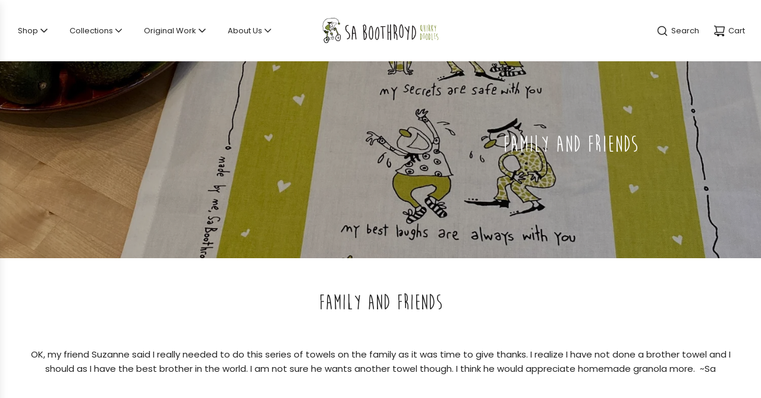

--- FILE ---
content_type: text/css
request_url: https://www.saboothroyd.com/cdn/shop/t/49/assets/section-image-with-text-overlay.min.css?v=51927242713959970661709947002
body_size: -176
content:
.image-with-text-overlay-wrapper.is-link{cursor:pointer}.image-with-text-overlay-wrapper .homepage-featured-content-box{position:static;transform:translate(0,0);display:flex;align-items:center}@media screen and (min-width:481px){.image-with-text-overlay-wrapper .homepage-featured-content-box{width:50%}}.image-with-text-overlay-wrapper .image-with-text-overlay__content-box{display:flex;justify-content:center}.image-with-text-overlay-wrapper .homepage-featured-content-wrapper{display:flex;justify-content:center;align-content:center;overflow:hidden;height:auto;min-height:300px}.image-with-text-overlay-wrapper .homepage-featured-content-wrapper .homepage-content--image{height:100%;position:absolute;left:0;right:0}.image-with-text-overlay-wrapper .size-original .image-cover{max-width:none!important;max-height:none!important;object-fit:cover!important}.image-with-text-overlay-wrapper .size-original .homepage-content--image{height:auto}@media screen and (min-width:768px){.image-with-text-overlay-wrapper .size-small .homepage-featured-content-wrapper{min-height:30vw}.image-with-text-overlay-wrapper .size-medium .homepage-featured-content-wrapper{min-height:40vw}.image-with-text-overlay-wrapper .size-large .homepage-featured-content-wrapper{min-height:50vw!important}}@media screen and (max-width:767px){.image-with-text-overlay-wrapper .size-original .homepage-content--image,.image-with-text-overlay-wrapper .size-original .homepage-content--image .img,.image-with-text-overlay-wrapper .size-original .homepage-content--image>div{min-height:auto}}.image-with-text-overlay-wrapper .homepage-content--image{min-height:300px;display:flex}.image-with-text-overlay-wrapper .homepage-content--image .img,.image-with-text-overlay-wrapper .homepage-content--image>div{min-height:300px;height:100%;width:100%}.image-with-text-overlay-wrapper .homepage-content--image svg.icon.icon--placeholder{min-height:inherit}.image-with-text-overlay-wrapper .homepage-sections-wrapper{padding:0;overflow:hidden}.image-with-text-overlay-wrapper .homepage-content--image:before{opacity:0;background-color:#000;bottom:0;content:"";left:0;position:absolute;right:0;top:0;z-index:1}.image-with-text-overlay-wrapper .homepage-featured-content-box{background:0 0}.image-with-text-overlay-wrapper .featured-row__subtext{padding-top:10px}@media screen and (max-width:767px){.image-with-text-overlay-wrapper .featured-row__subtext{padding-top:7.5px}}.image-with-text-overlay-wrapper h2.homepage-sections--title{margin-bottom:0}.image-with-text-overlay-wrapper .featured-row__subtext p{margin-top:15px}.image-with-text-overlay-wrapper .featured-row__subtext p:first-child{margin-top:0}.image-with-text-overlay-wrapper--light .featured-row__subtext,.image-with-text-overlay-wrapper--light h2.homepage-sections--title,.image-with-text-overlay-wrapper--light h2.homepage-sections--title a{color:var(--color-scheme-light-background)}.image-with-text-overlay-wrapper--accent .featured-row__subtext,.image-with-text-overlay-wrapper--accent h2.homepage-sections--title,.image-with-text-overlay-wrapper--accent h2.homepage-sections--title a{color:var(--color-scheme-feature-background)}.image-with-text-overlay-wrapper--dark .featured-row__subtext,.image-with-text-overlay-wrapper--dark h2.homepage-sections--title,.image-with-text-overlay-wrapper--dark h2.homepage-sections--title a{color:var(--color-scheme-dark-background)}.image-with-text-overlay-wrapper--textPosition-center .homepage-featured-content-box,.image-with-text-overlay-wrapper--textPosition-left .homepage-featured-content-box,.image-with-text-overlay-wrapper--textPosition-right .homepage-featured-content-box{left:25%;right:25%}@media screen and (min-width:481px){.image-with-text-overlay-wrapper--textPosition-left .homepage-featured-content-box{position:relative;left:auto;right:25%}.image-with-text-overlay-wrapper--textPosition-center .homepage-featured-content-box{left:25%;right:25%}.image-with-text-overlay-wrapper--textPosition-right .homepage-featured-content-box{position:relative;left:25%;right:auto}}.image-with-text-overlay-wrapper--textAlignment-left .homepage-featured-content-box .homepage-featured-content-box-inner,.image-with-text-overlay-wrapper--textAlignment-left .homepage-featured-content-box .homepage-featured-content-box-inner h2.homepage-sections--title{text-align:left}.image-with-text-overlay-wrapper--textAlignment-left .homepage-featured-content-box .homepage-featured-content-box-inner h2.homepage-sections--title:after{margin-left:0}.image-with-text-overlay-wrapper--textAlignment-center .homepage-featured-content-box .homepage-featured-content-box-inner,.image-with-text-overlay-wrapper--textAlignment-center .homepage-featured-content-box .homepage-featured-content-box-inner h2.homepage-sections--title{text-align:center}.image-with-text-overlay-wrapper--textAlignment-right .homepage-featured-content-box .homepage-featured-content-box-inner,.image-with-text-overlay-wrapper--textAlignment-right .homepage-featured-content-box .homepage-featured-content-box-inner h2.homepage-sections--title{text-align:right}.image-with-text-overlay-wrapper--textAlignment-right .homepage-featured-content-box .homepage-featured-content-box-inner h2.homepage-sections--title:after{margin-right:0}

--- FILE ---
content_type: text/css
request_url: https://www.saboothroyd.com/cdn/shop/t/49/assets/custom.css?v=98837671051130011911743465392
body_size: 716
content:
@font-face{font-family:Moon Flower;src:url(/cdn/shop/files/Moon_Flower_Bold.woff2?v=1666647077) format("woff2"),url(/cdn/shop/files/MoonFlowerwoff1.woff?v=1666647077) format("woff")}.template-index .homepage-featured-content-box-inner{display:flex;flex-direction:column;align-self:stretch;width:600px;max-width:100%}.template-index .homepage-featured-content-box-inner div{position:absolute;width:100%;bottom:20px;left:50%;transform:translate(-50%)}.template-index .homepage-featured-content-box-inner div.sitewide--title-wrapper{position:absolute;top:20%;width:100%;left:50%;transform:translate(-50%)}.template-index .homepage-featured-content-box-inner div.rte.featured-row__subtext{position:absolute;width:100%;bottom:80px;left:50%;transform:translate(-50%)}@media (min-width: 1400px){.template-index .homepage-featured-content-box-inner div.rte.featured-row__subtext{bottom:120px}.template-index .homepage-featured-content-box-inner div{bottom:60px}.template-index .homepage-featured-content-box-inner h2{font-size:56px!important}.template-index .homepage-featured-content-box-inner{width:800px}}.header-section.sticky-header:not(.sticked) .overlay-header{background-color:#fff!important}.template-collection .shopify-section .homepage-sections-wrapper{padding:50px 0 0}body .homepage-sections-wrapper--white a:not(.btn):not(.standalone-icon--wrapper){line-height:1em;color:var(--text-color)}#breadcrumbs .wrapper-padded{padding:0!important}#breadcrumbs .breadcrumb>span{color:var(--text-color)!important}.breadcrumb a,.breadcrumb span{color:#84943d!important;display:inline-block;padding:0 7px 0 0;margin-right:7px;font-size:12px}.product-details-wrapper{background:var(--body-secondary-color);padding:40px}body .spr-button.continue-shopping{border:0;color:#fff;background-size:contain!important;width:100%}.stamped-container[data-widget-show-product-variant=true] .stamped-review-product a,.stamped-container .stamped-review-image a,.text-link-animated .stamped-pagination a:not(.spr-icon):not(.standalone-icon--wrapper){background:none!important}span.money{font-family:Moon Flower,sans-serif!important;font-size:30px!important}.footer-email-input,.newsletter-footer input.footer-email-input{background:#f3f3f3}.standalone-icon--wrapper:not(.icon-no-padding){max-width:none!important}body{overflow-x:hidden}ul.site-nav__dropdown li a{font-size:14px}.template-cart .dynamic-checkout__content,.drawer--right.drawer--cart .dynamic-checkout__content{display:none}a.log-in-button{display:none!important}.color.swatch-element[data-value=Rust] input+label:after,div[data-value=Rust] label{background:#9a2423}div[data-value=green] label{background:#977b11}.bottom--footer li{font-size:12px}body .collection.section-header>*{margin-bottom:50px}body .grid-view-item--desc-wrapper{min-height:150px}body .product-grid--title{min-height:80px}body .grid__item .grid-view-item img{width:auto;height:100%}h1,h2,h3,h4,h5,.h1,.h2,.h3,.h4,.h5{font-family:Moon Flower!important;font-weight:400!important}.mobile-nav-header,#customer_login_link,#customer_register_link{display:none!important}h2,.h2,.product-price-size--h2{font-size:40px!important}h3 a,.h3{font-size:30px!important}div.spacer{width:100%;height:96px}@media (max-width: 1450px){.template-index .homepage-featured-content-box-inner div.sitewide--title-wrapper{position:absolute;top:50%;width:100%;left:50%;transform:translate(-50%)}}@media (max-width:1399px){body .product-grid--title{min-height:110px}div.spacer{width:100%;height:157px}body .homepage-sections-wrapper--light .btn{padding:10px 8px;font-size:14px;width:100%}form#CollectionAddToCartForm{width:100%}}@media (max-width:991px){body .product-grid--title{min-height:150px}body .homepage-sections-wrapper--light form#newsletter-footer_form .btn{width:128px}.image-with-text-overlay-wrapper .size-original .homepage-featured-content-wrapper .image-cover{width:auto;height:100%}}@media (max-width:767px){a.quick-add-button-variants{width:100%;padding:10px 8px}.flow-homepage .homepage-indiv-section-wrapper{margin-top:110px}.template-index .homepage-featured-content-box-inner div.sitewide--title-wrapper{position:absolute;top:32%;width:100%;left:50%;transform:translate(-50%)}.flow-homepage .homepage-indiv-section-wrapper .homepage-content--image img{display:block;position:absolute;height:100%}body .homepage-featured-content-box-inner h2{line-height:40px!important}}@media (min-width: 1001px){span.icon-dropdown{height:20px}.site-header .wetheme-dropdown,.site-nav--link-wrapper{display:flex;align-items:center;justify-content:space-between}.product-medias__media[data-media-type=image] img{height:auto;max-height:550px;width:auto!important;margin:0 auto}.product-medias__media{text-align:center}}@media (min-width: 1428px){.site-header .site-header__wrapper{max-height:54px}}
/*# sourceMappingURL=/cdn/shop/t/49/assets/custom.css.map?v=98837671051130011911743465392 */


--- FILE ---
content_type: text/javascript
request_url: https://www.saboothroyd.com/cdn/shop/t/49/assets/theme.min.js?v=30363952429732855361709947002
body_size: 212997
content:
(()=>{var e={158:function(e,t,i){var n,r;"undefined"!=typeof window&&window,void 0===(r="function"==typeof(n=function(){"use strict";function e(){}var t=e.prototype;return t.on=function(e,t){if(e&&t){var i=this._events=this._events||{},n=i[e]=i[e]||[];return-1==n.indexOf(t)&&n.push(t),this}},t.once=function(e,t){if(e&&t){this.on(e,t);var i=this._onceEvents=this._onceEvents||{};return(i[e]=i[e]||{})[t]=!0,this}},t.off=function(e,t){var i=this._events&&this._events[e];if(i&&i.length){var n=i.indexOf(t);return-1!=n&&i.splice(n,1),this}},t.emitEvent=function(e,t){var i=this._events&&this._events[e];if(i&&i.length){i=i.slice(0),t=t||[];for(var n=this._onceEvents&&this._onceEvents[e],r=0;r<i.length;r++){var s=i[r];n&&n[s]&&(this.off(e,s),delete n[s]),s.apply(this,t)}return this}},t.allOff=function(){delete this._events,delete this._onceEvents},e})?n.call(t,i,t,e):n)||(e.exports=r)},506:(e,t,i)=>{var n=i(755);!function(e,t,i,n){"use strict";var r=i("html"),s=i(e),o=i(t),a=i.fancybox=function(){a.open.apply(this,arguments)},l=navigator.userAgent.match(/msie/i),c=null,d=t.createTouch!==n,u=function(e){return e&&e.hasOwnProperty&&e instanceof i},p=function(e){return e&&"string"===i.type(e)},h=function(e){return p(e)&&e.indexOf("%")>0},f=function(e,t){var i=parseInt(e,10)||0;return t&&h(e)&&(i=a.getViewport()[t]/100*i),Math.ceil(i)},m=function(e,t){return f(e,t)+"px"};i.extend(a,{version:"2.1.5",defaults:{padding:15,margin:20,width:800,height:600,minWidth:100,minHeight:100,maxWidth:9999,maxHeight:9999,pixelRatio:1,autoSize:!0,autoHeight:!1,autoWidth:!1,autoResize:!0,autoCenter:!d,fitToView:!0,aspectRatio:!1,topRatio:.5,leftRatio:.5,scrolling:"auto",wrapCSS:"",arrows:!0,closeBtn:!0,closeClick:!1,nextClick:!1,mouseWheel:!0,autoPlay:!1,playSpeed:3e3,preload:3,modal:!1,loop:!0,ajax:{dataType:"html",headers:{"X-fancyBox":!0}},iframe:{scrolling:"auto",preload:!0},swf:{wmode:"transparent",allowfullscreen:"true",allowscriptaccess:"always"},keys:{next:{13:"left",34:"up",39:"left",40:"up"},prev:{8:"right",33:"down",37:"right",38:"down"},close:[27],play:[32],toggle:[70]},direction:{next:"left",prev:"right"},scrollOutside:!0,index:0,type:null,href:null,content:null,title:null,tpl:{wrap:'<div class="fancybox-wrap" tabIndex="-1"><div class="fancybox-skin"><div class="fancybox-outer"><div class="fancybox-inner"></div></div></div></div>',image:'<img class="fancybox-image" src="{href}" alt="" />',iframe:'<iframe id="fancybox-frame{rnd}" name="fancybox-frame{rnd}" class="fancybox-iframe" frameborder="0" vspace="0" hspace="0" webkitAllowFullScreen mozallowfullscreen allowFullScreen'+(l?' allowtransparency="true"':"")+"></iframe>",error:'<p class="fancybox-error">The requested content cannot be loaded.<br/>Please try again later.</p>',closeBtn:'<a title="Close" class="fancybox-item fancybox-close" href="javascript:;"></a>',next:'<a title="Next" class="fancybox-nav fancybox-next" href="javascript:;"><span></span></a>',prev:'<a title="Previous" class="fancybox-nav fancybox-prev" href="javascript:;"><span></span></a>',loading:'<div id="fancybox-loading"><div></div></div>'},openEffect:"fade",openSpeed:250,openEasing:"swing",openOpacity:!0,openMethod:"zoomIn",closeEffect:"fade",closeSpeed:250,closeEasing:"swing",closeOpacity:!0,closeMethod:"zoomOut",nextEffect:"elastic",nextSpeed:250,nextEasing:"swing",nextMethod:"changeIn",prevEffect:"elastic",prevSpeed:250,prevEasing:"swing",prevMethod:"changeOut",helpers:{overlay:!0,title:!0},onCancel:i.noop,beforeLoad:i.noop,afterLoad:i.noop,beforeShow:i.noop,afterShow:i.noop,beforeChange:i.noop,beforeClose:i.noop,afterClose:i.noop},group:{},opts:{},previous:null,coming:null,current:null,isActive:!1,isOpen:!1,isOpened:!1,wrap:null,skin:null,outer:null,inner:null,player:{timer:null,isActive:!1},ajaxLoad:null,imgPreload:null,transitions:{},helpers:{},open:function(e,t){if(e&&(i.isPlainObject(t)||(t={}),!1!==a.close(!0)))return i.isArray(e)||(e=u(e)?i(e).get():[e]),i.each(e,(function(r,s){var o,l,c,d,h,f,m,g={};"object"===i.type(s)&&(s.nodeType&&(s=i(s)),u(s)?(g={href:s.data("fancybox-href")||s.attr("href"),title:i("<div/>").text(s.data("fancybox-title")||s.attr("title")||"").html(),isDom:!0,element:s},i.metadata&&i.extend(!0,g,s.metadata())):g=s),o=t.href||g.href||(p(s)?s:null),l=t.title!==n?t.title:g.title||"",!(d=(c=t.content||g.content)?"html":t.type||g.type)&&g.isDom&&((d=s.data("fancybox-type"))||(d=(h=s.prop("class").match(/fancybox\.(\w+)/))?h[1]:null)),p(o)&&(d||(a.isImage(o)?d="image":a.isSWF(o)?d="swf":"#"===o.charAt(0)?d="inline":p(s)&&(d="html",c=s)),"ajax"===d&&(f=o.split(/\s+/,2),o=f.shift(),m=f.shift())),c||("inline"===d?o?c=i(p(o)?o.replace(/.*(?=#[^\s]+$)/,""):o):g.isDom&&(c=s):"html"===d?c=o:d||o||!g.isDom||(d="inline",c=s)),i.extend(g,{href:o,type:d,content:c,title:l,selector:m}),e[r]=g})),a.opts=i.extend(!0,{},a.defaults,t),t.keys!==n&&(a.opts.keys=!!t.keys&&i.extend({},a.defaults.keys,t.keys)),a.group=e,a._start(a.opts.index)},cancel:function(){var e=a.coming;e&&!1===a.trigger("onCancel")||(a.hideLoading(),e&&(a.ajaxLoad&&a.ajaxLoad.abort(),a.ajaxLoad=null,a.imgPreload&&(a.imgPreload.onload=a.imgPreload.onerror=null),e.wrap&&e.wrap.stop(!0,!0).trigger("onReset").remove(),a.coming=null,a.current||a._afterZoomOut(e)))},close:function(e){a.cancel(),!1!==a.trigger("beforeClose")&&(a.unbindEvents(),a.isActive&&(a.isOpen&&!0!==e?(a.isOpen=a.isOpened=!1,a.isClosing=!0,i(".fancybox-item, .fancybox-nav").remove(),a.wrap.stop(!0,!0).removeClass("fancybox-opened"),a.transitions[a.current.closeMethod]()):(i(".fancybox-wrap").stop(!0).trigger("onReset").remove(),a._afterZoomOut())))},play:function(e){var t=function(){clearTimeout(a.player.timer)},i=function(){t(),a.current&&a.player.isActive&&(a.player.timer=setTimeout(a.next,a.current.playSpeed))},n=function(){t(),o.unbind(".player"),a.player.isActive=!1,a.trigger("onPlayEnd")};!0===e||!a.player.isActive&&!1!==e?a.current&&(a.current.loop||a.current.index<a.group.length-1)&&(a.player.isActive=!0,o.bind({"onCancel.player beforeClose.player":n,"onUpdate.player":i,"beforeLoad.player":t}),i(),a.trigger("onPlayStart")):n()},next:function(e){var t=a.current;t&&(p(e)||(e=t.direction.next),a.jumpto(t.index+1,e,"next"))},prev:function(e){var t=a.current;t&&(p(e)||(e=t.direction.prev),a.jumpto(t.index-1,e,"prev"))},jumpto:function(e,t,i){var r=a.current;r&&(e=f(e),a.direction=t||r.direction[e>=r.index?"next":"prev"],a.router=i||"jumpto",r.loop&&(e<0&&(e=r.group.length+e%r.group.length),e%=r.group.length),r.group[e]!==n&&(a.cancel(),a._start(e)))},reposition:function(e,t){var n,r=a.current,s=r?r.wrap:null;s&&(n=a._getPosition(t),e&&"scroll"===e.type?(delete n.position,s.stop(!0,!0).animate(n,200)):(s.css(n),r.pos=i.extend({},r.dim,n)))},update:function(e){var t=e&&e.originalEvent&&e.originalEvent.type,i=!t||"orientationchange"===t;i&&(clearTimeout(c),c=null),a.isOpen&&!c&&(c=setTimeout((function(){var n=a.current;n&&!a.isClosing&&(a.wrap.removeClass("fancybox-tmp"),(i||"load"===t||"resize"===t&&n.autoResize)&&a._setDimension(),"scroll"===t&&n.canShrink||a.reposition(e),a.trigger("onUpdate"),c=null)}),i&&!d?0:300))},toggle:function(e){a.isOpen&&(a.current.fitToView="boolean"===i.type(e)?e:!a.current.fitToView,d&&(a.wrap.removeAttr("style").addClass("fancybox-tmp"),a.trigger("onUpdate")),a.update())},hideLoading:function(){o.unbind(".loading"),i("#fancybox-loading").remove()},showLoading:function(){var e,t;a.hideLoading(),e=i(a.opts.tpl.loading).click(a.cancel).appendTo("body"),o.bind("keydown.loading",(function(e){27===(e.which||e.keyCode)&&(e.preventDefault(),a.cancel())})),a.defaults.fixed||(t=a.getViewport(),e.css({position:"absolute",top:.5*t.h+t.y,left:.5*t.w+t.x})),a.trigger("onLoading")},getViewport:function(){var t=a.current&&a.current.locked||!1,i={x:s.scrollLeft(),y:s.scrollTop()};return t&&t.length?(i.w=t[0].clientWidth,i.h=t[0].clientHeight):(i.w=d&&e.innerWidth?e.innerWidth:s.width(),i.h=d&&e.innerHeight?e.innerHeight:s.height()),i},unbindEvents:function(){a.wrap&&u(a.wrap)&&a.wrap.unbind(".fb"),o.unbind(".fb"),s.unbind(".fb")},bindEvents:function(){var e,t=a.current;t&&(s.bind("orientationchange.fb"+(d?"":" resize.fb")+(t.autoCenter&&!t.locked?" scroll.fb":""),a.update),(e=t.keys)&&o.bind("keydown.fb",(function(r){var s=r.which||r.keyCode,o=r.target||r.srcElement;if(27===s&&a.coming)return!1;r.ctrlKey||r.altKey||r.shiftKey||r.metaKey||o&&(o.type||i(o).is("[contenteditable]"))||i.each(e,(function(e,o){return t.group.length>1&&o[s]!==n?(a[e](o[s]),r.preventDefault(),!1):i.inArray(s,o)>-1?(a[e](),r.preventDefault(),!1):void 0}))})),i.fn.mousewheel&&t.mouseWheel&&a.wrap.bind("mousewheel.fb",(function(e,n,r,s){for(var o,l=e.target||null,c=i(l),d=!1;c.length&&!(d||c.is(".fancybox-skin")||c.is(".fancybox-wrap"));)d=(o=c[0])&&!(o.style.overflow&&"hidden"===o.style.overflow)&&(o.clientWidth&&o.scrollWidth>o.clientWidth||o.clientHeight&&o.scrollHeight>o.clientHeight),c=i(c).parent();0===n||d||a.group.length>1&&!t.canShrink&&(s>0||r>0?a.prev(s>0?"down":"left"):(s<0||r<0)&&a.next(s<0?"up":"right"),e.preventDefault())})))},trigger:function(e,t){var n,r=t||a.coming||a.current;if(r){if(i.isFunction(r[e])&&(n=r[e].apply(r,Array.prototype.slice.call(arguments,1))),!1===n)return!1;r.helpers&&i.each(r.helpers,(function(t,n){n&&a.helpers[t]&&i.isFunction(a.helpers[t][e])&&a.helpers[t][e](i.extend(!0,{},a.helpers[t].defaults,n),r)}))}o.trigger(e)},isImage:function(e){return p(e)&&e.match(/(^data:image\/.*,)|(\.(jp(e|g|eg)|gif|png|bmp|webp|svg)((\?|#).*)?$)/i)},isSWF:function(e){return p(e)&&e.match(/\.(swf)((\?|#).*)?$/i)},_start:function(e){var t,n,r,s,o,l={};if(e=f(e),!(t=a.group[e]||null))return!1;if(s=(l=i.extend(!0,{},a.opts,t)).margin,o=l.padding,"number"===i.type(s)&&(l.margin=[s,s,s,s]),"number"===i.type(o)&&(l.padding=[o,o,o,o]),l.modal&&i.extend(!0,l,{closeBtn:!1,closeClick:!1,nextClick:!1,arrows:!1,mouseWheel:!1,keys:null,helpers:{overlay:{closeClick:!1}}}),l.autoSize&&(l.autoWidth=l.autoHeight=!0),"auto"===l.width&&(l.autoWidth=!0),"auto"===l.height&&(l.autoHeight=!0),l.group=a.group,l.index=e,a.coming=l,!1!==a.trigger("beforeLoad")){if(r=l.type,n=l.href,!r)return a.coming=null,!(!a.current||!a.router||"jumpto"===a.router)&&(a.current.index=e,a[a.router](a.direction));if(a.isActive=!0,"image"!==r&&"swf"!==r||(l.autoHeight=l.autoWidth=!1,l.scrolling="visible"),"image"===r&&(l.aspectRatio=!0),"iframe"===r&&d&&(l.scrolling="scroll"),l.wrap=i(l.tpl.wrap).addClass("fancybox-"+(d?"mobile":"desktop")+" fancybox-type-"+r+" fancybox-tmp "+l.wrapCSS).appendTo(l.parent||"body"),i.extend(l,{skin:i(".fancybox-skin",l.wrap),outer:i(".fancybox-outer",l.wrap),inner:i(".fancybox-inner",l.wrap)}),i.each(["Top","Right","Bottom","Left"],(function(e,t){l.skin.css("padding"+t,m(l.padding[e]))})),a.trigger("onReady"),"inline"===r||"html"===r){if(!l.content||!l.content.length)return a._error("content")}else if(!n)return a._error("href");"image"===r?a._loadImage():"ajax"===r?a._loadAjax():"iframe"===r?a._loadIframe():a._afterLoad()}else a.coming=null},_error:function(e){i.extend(a.coming,{type:"html",autoWidth:!0,autoHeight:!0,minWidth:0,minHeight:0,scrolling:"no",hasError:e,content:a.coming.tpl.error}),a._afterLoad()},_loadImage:function(){var e=a.imgPreload=new Image;e.onload=function(){this.onload=this.onerror=null,a.coming.width=this.width/a.opts.pixelRatio,a.coming.height=this.height/a.opts.pixelRatio,a._afterLoad()},e.onerror=function(){this.onload=this.onerror=null,a._error("image")},e.src=a.coming.href,!0!==e.complete&&a.showLoading()},_loadAjax:function(){var e=a.coming;a.showLoading(),a.ajaxLoad=i.ajax(i.extend({},e.ajax,{url:e.href,error:function(e,t){a.coming&&"abort"!==t?a._error("ajax",e):a.hideLoading()},success:function(t,i){"success"===i&&(e.content=t,a._afterLoad())}}))},_loadIframe:function(){var e=a.coming,t=i(e.tpl.iframe.replace(/\{rnd\}/g,(new Date).getTime())).attr("scrolling",d?"auto":e.iframe.scrolling).attr("src",e.href);i(e.wrap).bind("onReset",(function(){try{i(this).find("iframe").hide().attr("src","//about:blank").end().empty()}catch(e){}})),e.iframe.preload&&(a.showLoading(),t.one("load",(function(){i(this).data("ready",1),d||i(this).bind("load.fb",a.update),i(this).parents(".fancybox-wrap").width("100%").removeClass("fancybox-tmp").show(),a._afterLoad()}))),e.content=t.appendTo(e.inner),e.iframe.preload||a._afterLoad()},_preloadImages:function(){var e,t,i=a.group,n=a.current,r=i.length,s=n.preload?Math.min(n.preload,r-1):0;for(t=1;t<=s;t+=1)"image"===(e=i[(n.index+t)%r]).type&&e.href&&((new Image).src=e.href)},_afterLoad:function(){var e,t,n,r,s,o,l=a.coming,c=a.current,d="fancybox-placeholder";if(a.hideLoading(),l&&!1!==a.isActive){if(!1===a.trigger("afterLoad",l,c))return l.wrap.stop(!0).trigger("onReset").remove(),void(a.coming=null);switch(c&&(a.trigger("beforeChange",c),c.wrap.stop(!0).removeClass("fancybox-opened").find(".fancybox-item, .fancybox-nav").remove()),a.unbindEvents(),e=l,t=l.content,n=l.type,r=l.scrolling,i.extend(a,{wrap:e.wrap,skin:e.skin,outer:e.outer,inner:e.inner,current:e,previous:c}),s=e.href,n){case"inline":case"ajax":case"html":e.selector?t=i("<div>").html(t).find(e.selector):u(t)&&(t.data(d)||t.data(d,i('<div class="'+d+'"></div>').insertAfter(t).hide()),t=t.show().detach(),e.wrap.bind("onReset",(function(){i(this).find(t).length&&t.hide().replaceAll(t.data(d)).data(d,!1)})));break;case"image":t=e.tpl.image.replace(/\{href\}/g,s);break;case"swf":t='<object id="fancybox-swf" classid="clsid:D27CDB6E-AE6D-11cf-96B8-444553540000" width="100%" height="100%"><param name="movie" value="'+s+'"></param>',o="",i.each(e.swf,(function(e,i){t+='<param name="'+e+'" value="'+i+'"></param>',o+=" "+e+'="'+i+'"'})),t+='<embed src="'+s+'" type="application/x-shockwave-flash" width="100%" height="100%"'+o+"></embed></object>"}u(t)&&t.parent().is(e.inner)||e.inner.append(t),a.trigger("beforeShow"),e.inner.css("overflow","yes"===r?"scroll":"no"===r?"hidden":r),a._setDimension(),a.reposition(),a.isOpen=!1,a.coming=null,a.bindEvents(),a.isOpened?c.prevMethod&&a.transitions[c.prevMethod]():i(".fancybox-wrap").not(e.wrap).stop(!0).trigger("onReset").remove(),a.transitions[a.isOpened?e.nextMethod:e.openMethod](),a._preloadImages()}},_setDimension:function(){var e,t,n,r,s,o,l,c,d,u,p,g,v,y,b,w,x,S=a.getViewport(),C=0,E=a.wrap,T=a.skin,_=a.inner,k=a.current,A=k.width,L=k.height,D=k.minWidth,$=k.minHeight,P=k.maxWidth,O=k.maxHeight,M=k.scrolling,I=k.scrollOutside?k.scrollbarWidth:0,q=k.margin,N=f(q[1]+q[3]),z=f(q[0]+q[2]);if(E.add(T).add(_).width("auto").height("auto").removeClass("fancybox-tmp"),s=N+(n=f(T.outerWidth(!0)-T.width())),o=z+(r=f(T.outerHeight(!0)-T.height())),l=h(A)?(S.w-s)*f(A)/100:A,c=h(L)?(S.h-o)*f(L)/100:L,"iframe"===k.type){if(w=k.content,k.autoHeight&&1===w.data("ready"))try{w[0].contentWindow.document.location&&(_.width(l).height(9999),x=w.contents().find("body"),I&&x.css("overflow-x","hidden"),c=x.outerHeight(!0))}catch(e){}}else(k.autoWidth||k.autoHeight)&&(_.addClass("fancybox-tmp"),k.autoWidth||_.width(l),k.autoHeight||_.height(c),k.autoWidth&&(l=_.width()),k.autoHeight&&(c=_.height()),_.removeClass("fancybox-tmp"));if(A=f(l),L=f(c),p=l/c,D=f(h(D)?f(D,"w")-s:D),P=f(h(P)?f(P,"w")-s:P),$=f(h($)?f($,"h")-o:$),d=P,u=O=f(h(O)?f(O,"h")-o:O),k.fitToView&&(P=Math.min(S.w-s,P),O=Math.min(S.h-o,O)),y=S.w-N,b=S.h-z,k.aspectRatio?(A>P&&(L=f((A=P)/p)),L>O&&(A=f((L=O)*p)),A<D&&(L=f((A=D)/p)),L<$&&(A=f((L=$)*p))):(A=Math.max(D,Math.min(A,P)),k.autoHeight&&"iframe"!==k.type&&(_.width(A),L=_.height()),L=Math.max($,Math.min(L,O))),k.fitToView)if(_.width(A).height(L),E.width(A+n),g=E.width(),v=E.height(),k.aspectRatio)for(;(g>y||v>b)&&A>D&&L>$&&!(C++>19);)L=Math.max($,Math.min(O,L-10)),(A=f(L*p))<D&&(L=f((A=D)/p)),A>P&&(L=f((A=P)/p)),_.width(A).height(L),E.width(A+n),g=E.width(),v=E.height();else A=Math.max(D,Math.min(A,A-(g-y))),L=Math.max($,Math.min(L,L-(v-b)));I&&"auto"===M&&L<c&&A+n+I<y&&(A+=I),_.width(A).height(L),E.width(A+n),g=E.width(),v=E.height(),e=(g>y||v>b)&&A>D&&L>$,t=k.aspectRatio?A<d&&L<u&&A<l&&L<c:(A<d||L<u)&&(A<l||L<c),i.extend(k,{dim:{width:m(g),height:m(v)},origWidth:l,origHeight:c,canShrink:e,canExpand:t,wPadding:n,hPadding:r,wrapSpace:v-T.outerHeight(!0),skinSpace:T.height()-L}),!w&&k.autoHeight&&L>$&&L<O&&!t&&_.height("auto")},_getPosition:function(e){var t=a.current,i=a.getViewport(),n=t.margin,r=a.wrap.width()+n[1]+n[3],s=a.wrap.height()+n[0]+n[2],o={position:"absolute",top:n[0],left:n[3]};return t.autoCenter&&t.fixed&&!e&&s<=i.h&&r<=i.w?o.position="fixed":t.locked||(o.top+=i.y,o.left+=i.x),o.top=m(Math.max(o.top,o.top+(i.h-s)*t.topRatio)),o.left=m(Math.max(o.left,o.left+(i.w-r)*t.leftRatio)),o},_afterZoomIn:function(){var e=a.current;e&&(a.isOpen=a.isOpened=!0,a.wrap.css("overflow","visible").addClass("fancybox-opened").hide().show(0),a.update(),(e.closeClick||e.nextClick&&a.group.length>1)&&a.inner.css("cursor","pointer").bind("click.fb",(function(t){i(t.target).is("a")||i(t.target).parent().is("a")||(t.preventDefault(),a[e.closeClick?"close":"next"]())})),e.closeBtn&&i(e.tpl.closeBtn).appendTo(a.skin).bind("click.fb",(function(e){e.preventDefault(),a.close()})),e.arrows&&a.group.length>1&&((e.loop||e.index>0)&&i(e.tpl.prev).appendTo(a.outer).bind("click.fb",a.prev),(e.loop||e.index<a.group.length-1)&&i(e.tpl.next).appendTo(a.outer).bind("click.fb",a.next)),a.trigger("afterShow"),e.loop||e.index!==e.group.length-1?a.opts.autoPlay&&!a.player.isActive&&(a.opts.autoPlay=!1,a.play(!0)):a.play(!1))},_afterZoomOut:function(e){e=e||a.current,i(".fancybox-wrap").trigger("onReset").remove(),i.extend(a,{group:{},opts:{},router:!1,current:null,isActive:!1,isOpened:!1,isOpen:!1,isClosing:!1,wrap:null,skin:null,outer:null,inner:null}),a.trigger("afterClose",e)}}),a.transitions={getOrigPosition:function(){var e=a.current,t=e.element,i=e.orig,n={},r=50,s=50,o=e.hPadding,l=e.wPadding,c=a.getViewport();return!i&&e.isDom&&t.is(":visible")&&((i=t.find("img:first")).length||(i=t)),u(i)?(n=i.offset(),i.is("img")&&(r=i.outerWidth(),s=i.outerHeight())):(n.top=c.y+(c.h-s)*e.topRatio,n.left=c.x+(c.w-r)*e.leftRatio),("fixed"===a.wrap.css("position")||e.locked)&&(n.top-=c.y,n.left-=c.x),n={top:m(n.top-o*e.topRatio),left:m(n.left-l*e.leftRatio),width:m(r+l),height:m(s+o)}},step:function(e,t){var i,n,r=t.prop,s=a.current,o=s.wrapSpace,l=s.skinSpace;"width"!==r&&"height"!==r||(i=t.end===t.start?1:(e-t.start)/(t.end-t.start),a.isClosing&&(i=1-i),n=e-("width"===r?s.wPadding:s.hPadding),a.skin[r](f("width"===r?n:n-o*i)),a.inner[r](f("width"===r?n:n-o*i-l*i)))},zoomIn:function(){var e=a.current,t=e.pos,n=e.openEffect,r="elastic"===n,s=i.extend({opacity:1},t);delete s.position,r?(t=this.getOrigPosition(),e.openOpacity&&(t.opacity=.1)):"fade"===n&&(t.opacity=.1),a.wrap.css(t).animate(s,{duration:"none"===n?0:e.openSpeed,easing:e.openEasing,step:r?this.step:null,complete:a._afterZoomIn})},zoomOut:function(){var e=a.current,t=e.closeEffect,i="elastic"===t,n={opacity:.1};i&&(n=this.getOrigPosition(),e.closeOpacity&&(n.opacity=.1)),a.wrap.animate(n,{duration:"none"===t?0:e.closeSpeed,easing:e.closeEasing,step:i?this.step:null,complete:a._afterZoomOut})},changeIn:function(){var e,t=a.current,i=t.nextEffect,n=t.pos,r={opacity:1},s=a.direction,o=200;n.opacity=.1,"elastic"===i&&(e="down"===s||"up"===s?"top":"left","down"===s||"right"===s?(n[e]=m(f(n[e])-o),r[e]="+=200px"):(n[e]=m(f(n[e])+o),r[e]="-=200px")),"none"===i?a._afterZoomIn():a.wrap.css(n).animate(r,{duration:t.nextSpeed,easing:t.nextEasing,complete:a._afterZoomIn})},changeOut:function(){var e=a.previous,t=e.prevEffect,n={opacity:.1},r=a.direction;"elastic"===t&&(n["down"===r||"up"===r?"top":"left"]=("up"===r||"left"===r?"-":"+")+"=200px"),e.wrap.animate(n,{duration:"none"===t?0:e.prevSpeed,easing:e.prevEasing,complete:function(){i(this).trigger("onReset").remove()}})}},a.helpers.overlay={defaults:{closeClick:!0,speedOut:200,showEarly:!0,css:{},locked:!d,fixed:!0},overlay:null,fixed:!1,el:i("html"),create:function(e){var t;e=i.extend({},this.defaults,e),this.overlay&&this.close(),t=a.coming?a.coming.parent:e.parent,this.overlay=i('<div class="fancybox-overlay"></div>').appendTo(t&&t.length?t:"body"),this.fixed=!1,e.fixed&&a.defaults.fixed&&(this.overlay.addClass("fancybox-overlay-fixed"),this.fixed=!0)},open:function(e){var t=this;e=i.extend({},this.defaults,e),this.overlay?this.overlay.unbind(".overlay").width("auto").height("auto"):this.create(e),this.fixed||(s.bind("resize.overlay",i.proxy(this.update,this)),this.update()),e.closeClick&&this.overlay.bind("click.overlay",(function(e){if(i(e.target).hasClass("fancybox-overlay"))return a.isActive?a.close():t.close(),!1})),this.overlay.css(e.css).show()},close:function(){s.unbind("resize.overlay"),this.el.hasClass("fancybox-lock")&&(i(".fancybox-margin").removeClass("fancybox-margin"),this.el.removeClass("fancybox-lock"),s.scrollTop(this.scrollV).scrollLeft(this.scrollH)),i(".fancybox-overlay").remove().hide(),i.extend(this,{overlay:null,fixed:!1})},update:function(){var e,i="100%";this.overlay.width(i).height("100%"),l?(e=Math.max(t.documentElement.offsetWidth,t.body.offsetWidth),o.width()>e&&(i=o.width())):o.width()>s.width()&&(i=o.width()),this.overlay.width(i).height(o.height())},onReady:function(e,t){var n=this.overlay;i(".fancybox-overlay").stop(!0,!0),n||this.create(e),e.locked&&this.fixed&&t.fixed&&(t.locked=this.overlay.append(t.wrap),t.fixed=!1),!0===e.showEarly&&this.beforeShow.apply(this,arguments)},beforeShow:function(e,t){t.locked&&!this.el.hasClass("fancybox-lock")&&(!1!==this.fixPosition&&i("*").filter((function(){return"fixed"===i(this).css("position")&&!i(this).hasClass("fancybox-overlay")&&!i(this).hasClass("fancybox-wrap")})).addClass("fancybox-margin"),this.el.addClass("fancybox-margin"),this.scrollV=s.scrollTop(),this.scrollH=s.scrollLeft(),this.el.addClass("fancybox-lock"),s.scrollTop(this.scrollV).scrollLeft(this.scrollH)),this.open(e)},onUpdate:function(){this.fixed||this.update()},afterClose:function(e){this.overlay&&!a.coming&&this.overlay.fadeOut(e.speedOut,i.proxy(this.close,this))}},a.helpers.title={defaults:{type:"float",position:"bottom"},beforeShow:function(e){var t,n,r=a.current,s=r.title,o=e.type;if(i.isFunction(s)&&(s=s.call(r.element,r)),p(s)&&""!==i.trim(s)){switch(t=i('<div class="fancybox-title fancybox-title-'+o+'-wrap">'+s+"</div>"),o){case"inside":n=a.skin;break;case"outside":n=a.wrap;break;case"over":n=a.inner;break;default:n=a.skin,t.appendTo("body"),l&&t.width(t.width()),t.wrapInner('<span class="child"></span>'),a.current.margin[2]+=Math.abs(f(t.css("margin-bottom")))}t["top"===e.position?"prependTo":"appendTo"](n)}}},i.fn.fancybox=function(e){var t,n=i(this),r=this.selector||"",s=function(s){var o,l,c=i(this).blur(),d=t;s.ctrlKey||s.altKey||s.shiftKey||s.metaKey||c.is(".fancybox-wrap")||(o=e.groupAttr||"data-fancybox-group",(l=c.attr(o))||(o="rel",l=c.get(0)[o]),l&&""!==l&&"nofollow"!==l&&(d=(c=(c=r.length?i(r):n).filter("["+o+'="'+l+'"]')).index(this)),e.index=d,!1!==a.open(c,e)&&s.preventDefault())};return t=(e=e||{}).index||0,r&&!1!==e.live?o.undelegate(r,"click.fb-start").delegate(r+":not('.fancybox-item, .fancybox-nav')","click.fb-start",s):n.unbind("click.fb-start").bind("click.fb-start",s),this.filter("[data-fancybox-start=1]").trigger("click"),this},o.ready((function(){var t,s,o,l;i.scrollbarWidth===n&&(i.scrollbarWidth=function(){var e=i('<div style="width:50px;height:50px;overflow:auto"><div/></div>').appendTo("body"),t=e.children(),n=t.innerWidth()-t.height(99).innerWidth();return e.remove(),n}),i.support.fixedPosition===n&&(i.support.fixedPosition=(o=i('<div style="position:fixed;top:20px;"></div>').appendTo("body"),l=20===o[0].offsetTop||15===o[0].offsetTop,o.remove(),l)),i.extend(a.defaults,{scrollbarWidth:i.scrollbarWidth(),fixed:i.support.fixedPosition,parent:i("body")}),t=i(e).width(),r.addClass("fancybox-lock-test"),s=i(e).width(),r.removeClass("fancybox-lock-test"),i("<style type='text/css'>.fancybox-margin{margin-right:"+(s-t)+"px;}</style>").appendTo("head")}))}(window,document,n)},876:e=>{"use strict";e.exports=function(e,t,i){var n,r,s,o,a=!1,l=!1,c={},d=0,u=0,p={sensitivity:7,interval:100,timeout:0,handleFocus:!1};function h(e){n=e.clientX,r=e.clientY}function f(e,i){if(u&&(u=clearTimeout(u)),Math.abs(s-n)+Math.abs(o-r)<p.sensitivity)return d=1,l?void 0:t.call(e,i);s=n,o=r,u=setTimeout((function(){f(e,i)}),p.interval)}function m(t){return a=!0,u&&(u=clearTimeout(u)),e.removeEventListener("mousemove",h,!1),1!==d&&(s=t.clientX,o=t.clientY,e.addEventListener("mousemove",h,!1),u=setTimeout((function(){f(e,t)}),p.interval)),this}function g(t){return a=!1,u&&(u=clearTimeout(u)),e.removeEventListener("mousemove",h,!1),1===d&&(u=setTimeout((function(){!function(e,t){u&&(u=clearTimeout(u)),d=0,l||i.call(e,t)}(e,t)}),p.timeout)),this}function v(i){a||(l=!0,t.call(e,i))}function y(t){!a&&l&&(l=!1,i.call(e,t))}function b(){e.removeEventListener("focus",v,!1),e.removeEventListener("blur",y,!1)}return c.options=function(t){var i=t.handleFocus!==p.handleFocus;return p=Object.assign({},p,t),i&&(p.handleFocus?(e.addEventListener("focus",v,!1),e.addEventListener("blur",y,!1)):b()),c},c.remove=function(){e&&(e.removeEventListener("mouseover",m,!1),e.removeEventListener("mouseout",g,!1),b())},e&&(e.addEventListener("mouseover",m,!1),e.addEventListener("mouseout",g,!1)),c}},564:function(e,t,i){var n,r;!function(s,o){"use strict";n=[i(158)],r=function(e){return function(e,t){var i=e.jQuery,n=e.console;function r(e,t){for(var i in t)e[i]=t[i];return e}var s=Array.prototype.slice;function o(e){return Array.isArray(e)?e:"object"==typeof e&&"number"==typeof e.length?s.call(e):[e]}function a(e,t,s){if(!(this instanceof a))return new a(e,t,s);var l=e;"string"==typeof e&&(l=document.querySelectorAll(e)),l?(this.elements=o(l),this.options=r({},this.options),"function"==typeof t?s=t:r(this.options,t),s&&this.on("always",s),this.getImages(),i&&(this.jqDeferred=new i.Deferred),setTimeout(this.check.bind(this))):n.error("Bad element for imagesLoaded "+(l||e))}a.prototype=Object.create(t.prototype),a.prototype.options={},a.prototype.getImages=function(){this.images=[],this.elements.forEach(this.addElementImages,this)},a.prototype.addElementImages=function(e){"IMG"==e.nodeName&&this.addImage(e),!0===this.options.background&&this.addElementBackgroundImages(e);var t=e.nodeType;if(t&&l[t]){for(var i=e.querySelectorAll("img"),n=0;n<i.length;n++){var r=i[n];this.addImage(r)}if("string"==typeof this.options.background){var s=e.querySelectorAll(this.options.background);for(n=0;n<s.length;n++){var o=s[n];this.addElementBackgroundImages(o)}}}};var l={1:!0,9:!0,11:!0};function c(e){this.img=e}function d(e,t){this.url=e,this.element=t,this.img=new Image}return a.prototype.addElementBackgroundImages=function(e){var t=getComputedStyle(e);if(t)for(var i=/url\((['"])?(.*?)\1\)/gi,n=i.exec(t.backgroundImage);null!==n;){var r=n&&n[2];r&&this.addBackground(r,e),n=i.exec(t.backgroundImage)}},a.prototype.addImage=function(e){var t=new c(e);this.images.push(t)},a.prototype.addBackground=function(e,t){var i=new d(e,t);this.images.push(i)},a.prototype.check=function(){var e=this;function t(t,i,n){setTimeout((function(){e.progress(t,i,n)}))}this.progressedCount=0,this.hasAnyBroken=!1,this.images.length?this.images.forEach((function(e){e.once("progress",t),e.check()})):this.complete()},a.prototype.progress=function(e,t,i){this.progressedCount++,this.hasAnyBroken=this.hasAnyBroken||!e.isLoaded,this.emitEvent("progress",[this,e,t]),this.jqDeferred&&this.jqDeferred.notify&&this.jqDeferred.notify(this,e),this.progressedCount==this.images.length&&this.complete(),this.options.debug&&n&&n.log("progress: "+i,e,t)},a.prototype.complete=function(){var e=this.hasAnyBroken?"fail":"done";if(this.isComplete=!0,this.emitEvent(e,[this]),this.emitEvent("always",[this]),this.jqDeferred){var t=this.hasAnyBroken?"reject":"resolve";this.jqDeferred[t](this)}},c.prototype=Object.create(t.prototype),c.prototype.check=function(){this.getIsImageComplete()?this.confirm(0!==this.img.naturalWidth,"naturalWidth"):(this.proxyImage=new Image,this.proxyImage.addEventListener("load",this),this.proxyImage.addEventListener("error",this),this.img.addEventListener("load",this),this.img.addEventListener("error",this),this.proxyImage.src=this.img.src)},c.prototype.getIsImageComplete=function(){return this.img.complete&&this.img.naturalWidth},c.prototype.confirm=function(e,t){this.isLoaded=e,this.emitEvent("progress",[this,this.img,t])},c.prototype.handleEvent=function(e){var t="on"+e.type;this[t]&&this[t](e)},c.prototype.onload=function(){this.confirm(!0,"onload"),this.unbindEvents()},c.prototype.onerror=function(){this.confirm(!1,"onerror"),this.unbindEvents()},c.prototype.unbindEvents=function(){this.proxyImage.removeEventListener("load",this),this.proxyImage.removeEventListener("error",this),this.img.removeEventListener("load",this),this.img.removeEventListener("error",this)},d.prototype=Object.create(c.prototype),d.prototype.check=function(){this.img.addEventListener("load",this),this.img.addEventListener("error",this),this.img.src=this.url,this.getIsImageComplete()&&(this.confirm(0!==this.img.naturalWidth,"naturalWidth"),this.unbindEvents())},d.prototype.unbindEvents=function(){this.img.removeEventListener("load",this),this.img.removeEventListener("error",this)},d.prototype.confirm=function(e,t){this.isLoaded=e,this.emitEvent("progress",[this,this.element,t])},a.makeJQueryPlugin=function(t){(t=t||e.jQuery)&&((i=t).fn.imagesLoaded=function(e,t){return new a(this,e,t).jqDeferred.promise(i(this))})},a.makeJQueryPlugin(),a}(s,e)}.apply(t,n),void 0===r||(e.exports=r)}("undefined"!=typeof window?window:this)},755:function(e,t){var i;!function(t,i){"use strict";"object"==typeof e.exports?e.exports=t.document?i(t,!0):function(e){if(!e.document)throw new Error("jQuery requires a window with a document");return i(e)}:i(t)}("undefined"!=typeof window?window:this,(function(n,r){"use strict";var s=[],o=Object.getPrototypeOf,a=s.slice,l=s.flat?function(e){return s.flat.call(e)}:function(e){return s.concat.apply([],e)},c=s.push,d=s.indexOf,u={},p=u.toString,h=u.hasOwnProperty,f=h.toString,m=f.call(Object),g={},v=function(e){return"function"==typeof e&&"number"!=typeof e.nodeType&&"function"!=typeof e.item},y=function(e){return null!=e&&e===e.window},b=n.document,w={type:!0,src:!0,nonce:!0,noModule:!0};function x(e,t,i){var n,r,s=(i=i||b).createElement("script");if(s.text=e,t)for(n in w)(r=t[n]||t.getAttribute&&t.getAttribute(n))&&s.setAttribute(n,r);i.head.appendChild(s).parentNode.removeChild(s)}function S(e){return null==e?e+"":"object"==typeof e||"function"==typeof e?u[p.call(e)]||"object":typeof e}var C="3.6.1",E=function(e,t){return new E.fn.init(e,t)};function T(e){var t=!!e&&"length"in e&&e.length,i=S(e);return!v(e)&&!y(e)&&("array"===i||0===t||"number"==typeof t&&t>0&&t-1 in e)}E.fn=E.prototype={jquery:C,constructor:E,length:0,toArray:function(){return a.call(this)},get:function(e){return null==e?a.call(this):e<0?this[e+this.length]:this[e]},pushStack:function(e){var t=E.merge(this.constructor(),e);return t.prevObject=this,t},each:function(e){return E.each(this,e)},map:function(e){return this.pushStack(E.map(this,(function(t,i){return e.call(t,i,t)})))},slice:function(){return this.pushStack(a.apply(this,arguments))},first:function(){return this.eq(0)},last:function(){return this.eq(-1)},even:function(){return this.pushStack(E.grep(this,(function(e,t){return(t+1)%2})))},odd:function(){return this.pushStack(E.grep(this,(function(e,t){return t%2})))},eq:function(e){var t=this.length,i=+e+(e<0?t:0);return this.pushStack(i>=0&&i<t?[this[i]]:[])},end:function(){return this.prevObject||this.constructor()},push:c,sort:s.sort,splice:s.splice},E.extend=E.fn.extend=function(){var e,t,i,n,r,s,o=arguments[0]||{},a=1,l=arguments.length,c=!1;for("boolean"==typeof o&&(c=o,o=arguments[a]||{},a++),"object"==typeof o||v(o)||(o={}),a===l&&(o=this,a--);a<l;a++)if(null!=(e=arguments[a]))for(t in e)n=e[t],"__proto__"!==t&&o!==n&&(c&&n&&(E.isPlainObject(n)||(r=Array.isArray(n)))?(i=o[t],s=r&&!Array.isArray(i)?[]:r||E.isPlainObject(i)?i:{},r=!1,o[t]=E.extend(c,s,n)):void 0!==n&&(o[t]=n));return o},E.extend({expando:"jQuery"+(C+Math.random()).replace(/\D/g,""),isReady:!0,error:function(e){throw new Error(e)},noop:function(){},isPlainObject:function(e){var t,i;return!(!e||"[object Object]"!==p.call(e))&&(!(t=o(e))||"function"==typeof(i=h.call(t,"constructor")&&t.constructor)&&f.call(i)===m)},isEmptyObject:function(e){var t;for(t in e)return!1;return!0},globalEval:function(e,t,i){x(e,{nonce:t&&t.nonce},i)},each:function(e,t){var i,n=0;if(T(e))for(i=e.length;n<i&&!1!==t.call(e[n],n,e[n]);n++);else for(n in e)if(!1===t.call(e[n],n,e[n]))break;return e},makeArray:function(e,t){var i=t||[];return null!=e&&(T(Object(e))?E.merge(i,"string"==typeof e?[e]:e):c.call(i,e)),i},inArray:function(e,t,i){return null==t?-1:d.call(t,e,i)},merge:function(e,t){for(var i=+t.length,n=0,r=e.length;n<i;n++)e[r++]=t[n];return e.length=r,e},grep:function(e,t,i){for(var n=[],r=0,s=e.length,o=!i;r<s;r++)!t(e[r],r)!==o&&n.push(e[r]);return n},map:function(e,t,i){var n,r,s=0,o=[];if(T(e))for(n=e.length;s<n;s++)null!=(r=t(e[s],s,i))&&o.push(r);else for(s in e)null!=(r=t(e[s],s,i))&&o.push(r);return l(o)},guid:1,support:g}),"function"==typeof Symbol&&(E.fn[Symbol.iterator]=s[Symbol.iterator]),E.each("Boolean Number String Function Array Date RegExp Object Error Symbol".split(" "),(function(e,t){u["[object "+t+"]"]=t.toLowerCase()}));var _=function(e){var t,i,n,r,s,o,a,l,c,d,u,p,h,f,m,g,v,y,b,w="sizzle"+1*new Date,x=e.document,S=0,C=0,E=le(),T=le(),_=le(),k=le(),A=function(e,t){return e===t&&(u=!0),0},L={}.hasOwnProperty,D=[],$=D.pop,P=D.push,O=D.push,M=D.slice,I=function(e,t){for(var i=0,n=e.length;i<n;i++)if(e[i]===t)return i;return-1},q="checked|selected|async|autofocus|autoplay|controls|defer|disabled|hidden|ismap|loop|multiple|open|readonly|required|scoped",N="[\\x20\\t\\r\\n\\f]",z="(?:\\\\[\\da-fA-F]{1,6}[\\x20\\t\\r\\n\\f]?|\\\\[^\\r\\n\\f]|[\\w-]|[^\0-\\x7f])+",F="\\[[\\x20\\t\\r\\n\\f]*("+z+")(?:"+N+"*([*^$|!~]?=)"+N+"*(?:'((?:\\\\.|[^\\\\'])*)'|\"((?:\\\\.|[^\\\\\"])*)\"|("+z+"))|)"+N+"*\\]",R=":("+z+")(?:\\((('((?:\\\\.|[^\\\\'])*)'|\"((?:\\\\.|[^\\\\\"])*)\")|((?:\\\\.|[^\\\\()[\\]]|"+F+")*)|.*)\\)|)",B=new RegExp(N+"+","g"),H=new RegExp("^[\\x20\\t\\r\\n\\f]+|((?:^|[^\\\\])(?:\\\\.)*)[\\x20\\t\\r\\n\\f]+$","g"),j=new RegExp("^[\\x20\\t\\r\\n\\f]*,[\\x20\\t\\r\\n\\f]*"),V=new RegExp("^[\\x20\\t\\r\\n\\f]*([>+~]|[\\x20\\t\\r\\n\\f])[\\x20\\t\\r\\n\\f]*"),U=new RegExp(N+"|>"),W=new RegExp(R),G=new RegExp("^"+z+"$"),Z={ID:new RegExp("^#("+z+")"),CLASS:new RegExp("^\\.("+z+")"),TAG:new RegExp("^("+z+"|[*])"),ATTR:new RegExp("^"+F),PSEUDO:new RegExp("^"+R),CHILD:new RegExp("^:(only|first|last|nth|nth-last)-(child|of-type)(?:\\([\\x20\\t\\r\\n\\f]*(even|odd|(([+-]|)(\\d*)n|)[\\x20\\t\\r\\n\\f]*(?:([+-]|)[\\x20\\t\\r\\n\\f]*(\\d+)|))[\\x20\\t\\r\\n\\f]*\\)|)","i"),bool:new RegExp("^(?:"+q+")$","i"),needsContext:new RegExp("^[\\x20\\t\\r\\n\\f]*[>+~]|:(even|odd|eq|gt|lt|nth|first|last)(?:\\([\\x20\\t\\r\\n\\f]*((?:-\\d)?\\d*)[\\x20\\t\\r\\n\\f]*\\)|)(?=[^-]|$)","i")},Y=/HTML$/i,X=/^(?:input|select|textarea|button)$/i,K=/^h\d$/i,J=/^[^{]+\{\s*\[native \w/,Q=/^(?:#([\w-]+)|(\w+)|\.([\w-]+))$/,ee=/[+~]/,te=new RegExp("\\\\[\\da-fA-F]{1,6}[\\x20\\t\\r\\n\\f]?|\\\\([^\\r\\n\\f])","g"),ie=function(e,t){var i="0x"+e.slice(1)-65536;return t||(i<0?String.fromCharCode(i+65536):String.fromCharCode(i>>10|55296,1023&i|56320))},ne=/([\0-\x1f\x7f]|^-?\d)|^-$|[^\0-\x1f\x7f-\uFFFF\w-]/g,re=function(e,t){return t?"\0"===e?"�":e.slice(0,-1)+"\\"+e.charCodeAt(e.length-1).toString(16)+" ":"\\"+e},se=function(){p()},oe=we((function(e){return!0===e.disabled&&"fieldset"===e.nodeName.toLowerCase()}),{dir:"parentNode",next:"legend"});try{O.apply(D=M.call(x.childNodes),x.childNodes),D[x.childNodes.length].nodeType}catch(e){O={apply:D.length?function(e,t){P.apply(e,M.call(t))}:function(e,t){for(var i=e.length,n=0;e[i++]=t[n++];);e.length=i-1}}}function ae(e,t,n,r){var s,a,c,d,u,f,v,y=t&&t.ownerDocument,x=t?t.nodeType:9;if(n=n||[],"string"!=typeof e||!e||1!==x&&9!==x&&11!==x)return n;if(!r&&(p(t),t=t||h,m)){if(11!==x&&(u=Q.exec(e)))if(s=u[1]){if(9===x){if(!(c=t.getElementById(s)))return n;if(c.id===s)return n.push(c),n}else if(y&&(c=y.getElementById(s))&&b(t,c)&&c.id===s)return n.push(c),n}else{if(u[2])return O.apply(n,t.getElementsByTagName(e)),n;if((s=u[3])&&i.getElementsByClassName&&t.getElementsByClassName)return O.apply(n,t.getElementsByClassName(s)),n}if(i.qsa&&!k[e+" "]&&(!g||!g.test(e))&&(1!==x||"object"!==t.nodeName.toLowerCase())){if(v=e,y=t,1===x&&(U.test(e)||V.test(e))){for((y=ee.test(e)&&ve(t.parentNode)||t)===t&&i.scope||((d=t.getAttribute("id"))?d=d.replace(ne,re):t.setAttribute("id",d=w)),a=(f=o(e)).length;a--;)f[a]=(d?"#"+d:":scope")+" "+be(f[a]);v=f.join(",")}try{return O.apply(n,y.querySelectorAll(v)),n}catch(t){k(e,!0)}finally{d===w&&t.removeAttribute("id")}}}return l(e.replace(H,"$1"),t,n,r)}function le(){var e=[];return function t(i,r){return e.push(i+" ")>n.cacheLength&&delete t[e.shift()],t[i+" "]=r}}function ce(e){return e[w]=!0,e}function de(e){var t=h.createElement("fieldset");try{return!!e(t)}catch(e){return!1}finally{t.parentNode&&t.parentNode.removeChild(t),t=null}}function ue(e,t){for(var i=e.split("|"),r=i.length;r--;)n.attrHandle[i[r]]=t}function pe(e,t){var i=t&&e,n=i&&1===e.nodeType&&1===t.nodeType&&e.sourceIndex-t.sourceIndex;if(n)return n;if(i)for(;i=i.nextSibling;)if(i===t)return-1;return e?1:-1}function he(e){return function(t){return"input"===t.nodeName.toLowerCase()&&t.type===e}}function fe(e){return function(t){var i=t.nodeName.toLowerCase();return("input"===i||"button"===i)&&t.type===e}}function me(e){return function(t){return"form"in t?t.parentNode&&!1===t.disabled?"label"in t?"label"in t.parentNode?t.parentNode.disabled===e:t.disabled===e:t.isDisabled===e||t.isDisabled!==!e&&oe(t)===e:t.disabled===e:"label"in t&&t.disabled===e}}function ge(e){return ce((function(t){return t=+t,ce((function(i,n){for(var r,s=e([],i.length,t),o=s.length;o--;)i[r=s[o]]&&(i[r]=!(n[r]=i[r]))}))}))}function ve(e){return e&&void 0!==e.getElementsByTagName&&e}for(t in i=ae.support={},s=ae.isXML=function(e){var t=e&&e.namespaceURI,i=e&&(e.ownerDocument||e).documentElement;return!Y.test(t||i&&i.nodeName||"HTML")},p=ae.setDocument=function(e){var t,r,o=e?e.ownerDocument||e:x;return o!=h&&9===o.nodeType&&o.documentElement?(f=(h=o).documentElement,m=!s(h),x!=h&&(r=h.defaultView)&&r.top!==r&&(r.addEventListener?r.addEventListener("unload",se,!1):r.attachEvent&&r.attachEvent("onunload",se)),i.scope=de((function(e){return f.appendChild(e).appendChild(h.createElement("div")),void 0!==e.querySelectorAll&&!e.querySelectorAll(":scope fieldset div").length})),i.attributes=de((function(e){return e.className="i",!e.getAttribute("className")})),i.getElementsByTagName=de((function(e){return e.appendChild(h.createComment("")),!e.getElementsByTagName("*").length})),i.getElementsByClassName=J.test(h.getElementsByClassName),i.getById=de((function(e){return f.appendChild(e).id=w,!h.getElementsByName||!h.getElementsByName(w).length})),i.getById?(n.filter.ID=function(e){var t=e.replace(te,ie);return function(e){return e.getAttribute("id")===t}},n.find.ID=function(e,t){if(void 0!==t.getElementById&&m){var i=t.getElementById(e);return i?[i]:[]}}):(n.filter.ID=function(e){var t=e.replace(te,ie);return function(e){var i=void 0!==e.getAttributeNode&&e.getAttributeNode("id");return i&&i.value===t}},n.find.ID=function(e,t){if(void 0!==t.getElementById&&m){var i,n,r,s=t.getElementById(e);if(s){if((i=s.getAttributeNode("id"))&&i.value===e)return[s];for(r=t.getElementsByName(e),n=0;s=r[n++];)if((i=s.getAttributeNode("id"))&&i.value===e)return[s]}return[]}}),n.find.TAG=i.getElementsByTagName?function(e,t){return void 0!==t.getElementsByTagName?t.getElementsByTagName(e):i.qsa?t.querySelectorAll(e):void 0}:function(e,t){var i,n=[],r=0,s=t.getElementsByTagName(e);if("*"===e){for(;i=s[r++];)1===i.nodeType&&n.push(i);return n}return s},n.find.CLASS=i.getElementsByClassName&&function(e,t){if(void 0!==t.getElementsByClassName&&m)return t.getElementsByClassName(e)},v=[],g=[],(i.qsa=J.test(h.querySelectorAll))&&(de((function(e){var t;f.appendChild(e).innerHTML="<a id='"+w+"'></a><select id='"+w+"-\r\\' msallowcapture=''><option selected=''></option></select>",e.querySelectorAll("[msallowcapture^='']").length&&g.push("[*^$]=[\\x20\\t\\r\\n\\f]*(?:''|\"\")"),e.querySelectorAll("[selected]").length||g.push("\\[[\\x20\\t\\r\\n\\f]*(?:value|"+q+")"),e.querySelectorAll("[id~="+w+"-]").length||g.push("~="),(t=h.createElement("input")).setAttribute("name",""),e.appendChild(t),e.querySelectorAll("[name='']").length||g.push("\\[[\\x20\\t\\r\\n\\f]*name[\\x20\\t\\r\\n\\f]*=[\\x20\\t\\r\\n\\f]*(?:''|\"\")"),e.querySelectorAll(":checked").length||g.push(":checked"),e.querySelectorAll("a#"+w+"+*").length||g.push(".#.+[+~]"),e.querySelectorAll("\\\f"),g.push("[\\r\\n\\f]")})),de((function(e){e.innerHTML="<a href='' disabled='disabled'></a><select disabled='disabled'><option/></select>";var t=h.createElement("input");t.setAttribute("type","hidden"),e.appendChild(t).setAttribute("name","D"),e.querySelectorAll("[name=d]").length&&g.push("name[\\x20\\t\\r\\n\\f]*[*^$|!~]?="),2!==e.querySelectorAll(":enabled").length&&g.push(":enabled",":disabled"),f.appendChild(e).disabled=!0,2!==e.querySelectorAll(":disabled").length&&g.push(":enabled",":disabled"),e.querySelectorAll("*,:x"),g.push(",.*:")}))),(i.matchesSelector=J.test(y=f.matches||f.webkitMatchesSelector||f.mozMatchesSelector||f.oMatchesSelector||f.msMatchesSelector))&&de((function(e){i.disconnectedMatch=y.call(e,"*"),y.call(e,"[s!='']:x"),v.push("!=",R)})),g=g.length&&new RegExp(g.join("|")),v=v.length&&new RegExp(v.join("|")),t=J.test(f.compareDocumentPosition),b=t||J.test(f.contains)?function(e,t){var i=9===e.nodeType?e.documentElement:e,n=t&&t.parentNode;return e===n||!(!n||1!==n.nodeType||!(i.contains?i.contains(n):e.compareDocumentPosition&&16&e.compareDocumentPosition(n)))}:function(e,t){if(t)for(;t=t.parentNode;)if(t===e)return!0;return!1},A=t?function(e,t){if(e===t)return u=!0,0;var n=!e.compareDocumentPosition-!t.compareDocumentPosition;return n||(1&(n=(e.ownerDocument||e)==(t.ownerDocument||t)?e.compareDocumentPosition(t):1)||!i.sortDetached&&t.compareDocumentPosition(e)===n?e==h||e.ownerDocument==x&&b(x,e)?-1:t==h||t.ownerDocument==x&&b(x,t)?1:d?I(d,e)-I(d,t):0:4&n?-1:1)}:function(e,t){if(e===t)return u=!0,0;var i,n=0,r=e.parentNode,s=t.parentNode,o=[e],a=[t];if(!r||!s)return e==h?-1:t==h?1:r?-1:s?1:d?I(d,e)-I(d,t):0;if(r===s)return pe(e,t);for(i=e;i=i.parentNode;)o.unshift(i);for(i=t;i=i.parentNode;)a.unshift(i);for(;o[n]===a[n];)n++;return n?pe(o[n],a[n]):o[n]==x?-1:a[n]==x?1:0},h):h},ae.matches=function(e,t){return ae(e,null,null,t)},ae.matchesSelector=function(e,t){if(p(e),i.matchesSelector&&m&&!k[t+" "]&&(!v||!v.test(t))&&(!g||!g.test(t)))try{var n=y.call(e,t);if(n||i.disconnectedMatch||e.document&&11!==e.document.nodeType)return n}catch(e){k(t,!0)}return ae(t,h,null,[e]).length>0},ae.contains=function(e,t){return(e.ownerDocument||e)!=h&&p(e),b(e,t)},ae.attr=function(e,t){(e.ownerDocument||e)!=h&&p(e);var r=n.attrHandle[t.toLowerCase()],s=r&&L.call(n.attrHandle,t.toLowerCase())?r(e,t,!m):void 0;return void 0!==s?s:i.attributes||!m?e.getAttribute(t):(s=e.getAttributeNode(t))&&s.specified?s.value:null},ae.escape=function(e){return(e+"").replace(ne,re)},ae.error=function(e){throw new Error("Syntax error, unrecognized expression: "+e)},ae.uniqueSort=function(e){var t,n=[],r=0,s=0;if(u=!i.detectDuplicates,d=!i.sortStable&&e.slice(0),e.sort(A),u){for(;t=e[s++];)t===e[s]&&(r=n.push(s));for(;r--;)e.splice(n[r],1)}return d=null,e},r=ae.getText=function(e){var t,i="",n=0,s=e.nodeType;if(s){if(1===s||9===s||11===s){if("string"==typeof e.textContent)return e.textContent;for(e=e.firstChild;e;e=e.nextSibling)i+=r(e)}else if(3===s||4===s)return e.nodeValue}else for(;t=e[n++];)i+=r(t);return i},n=ae.selectors={cacheLength:50,createPseudo:ce,match:Z,attrHandle:{},find:{},relative:{">":{dir:"parentNode",first:!0}," ":{dir:"parentNode"},"+":{dir:"previousSibling",first:!0},"~":{dir:"previousSibling"}},preFilter:{ATTR:function(e){return e[1]=e[1].replace(te,ie),e[3]=(e[3]||e[4]||e[5]||"").replace(te,ie),"~="===e[2]&&(e[3]=" "+e[3]+" "),e.slice(0,4)},CHILD:function(e){return e[1]=e[1].toLowerCase(),"nth"===e[1].slice(0,3)?(e[3]||ae.error(e[0]),e[4]=+(e[4]?e[5]+(e[6]||1):2*("even"===e[3]||"odd"===e[3])),e[5]=+(e[7]+e[8]||"odd"===e[3])):e[3]&&ae.error(e[0]),e},PSEUDO:function(e){var t,i=!e[6]&&e[2];return Z.CHILD.test(e[0])?null:(e[3]?e[2]=e[4]||e[5]||"":i&&W.test(i)&&(t=o(i,!0))&&(t=i.indexOf(")",i.length-t)-i.length)&&(e[0]=e[0].slice(0,t),e[2]=i.slice(0,t)),e.slice(0,3))}},filter:{TAG:function(e){var t=e.replace(te,ie).toLowerCase();return"*"===e?function(){return!0}:function(e){return e.nodeName&&e.nodeName.toLowerCase()===t}},CLASS:function(e){var t=E[e+" "];return t||(t=new RegExp("(^|[\\x20\\t\\r\\n\\f])"+e+"("+N+"|$)"))&&E(e,(function(e){return t.test("string"==typeof e.className&&e.className||void 0!==e.getAttribute&&e.getAttribute("class")||"")}))},ATTR:function(e,t,i){return function(n){var r=ae.attr(n,e);return null==r?"!="===t:!t||(r+="","="===t?r===i:"!="===t?r!==i:"^="===t?i&&0===r.indexOf(i):"*="===t?i&&r.indexOf(i)>-1:"$="===t?i&&r.slice(-i.length)===i:"~="===t?(" "+r.replace(B," ")+" ").indexOf(i)>-1:"|="===t&&(r===i||r.slice(0,i.length+1)===i+"-"))}},CHILD:function(e,t,i,n,r){var s="nth"!==e.slice(0,3),o="last"!==e.slice(-4),a="of-type"===t;return 1===n&&0===r?function(e){return!!e.parentNode}:function(t,i,l){var c,d,u,p,h,f,m=s!==o?"nextSibling":"previousSibling",g=t.parentNode,v=a&&t.nodeName.toLowerCase(),y=!l&&!a,b=!1;if(g){if(s){for(;m;){for(p=t;p=p[m];)if(a?p.nodeName.toLowerCase()===v:1===p.nodeType)return!1;f=m="only"===e&&!f&&"nextSibling"}return!0}if(f=[o?g.firstChild:g.lastChild],o&&y){for(b=(h=(c=(d=(u=(p=g)[w]||(p[w]={}))[p.uniqueID]||(u[p.uniqueID]={}))[e]||[])[0]===S&&c[1])&&c[2],p=h&&g.childNodes[h];p=++h&&p&&p[m]||(b=h=0)||f.pop();)if(1===p.nodeType&&++b&&p===t){d[e]=[S,h,b];break}}else if(y&&(b=h=(c=(d=(u=(p=t)[w]||(p[w]={}))[p.uniqueID]||(u[p.uniqueID]={}))[e]||[])[0]===S&&c[1]),!1===b)for(;(p=++h&&p&&p[m]||(b=h=0)||f.pop())&&((a?p.nodeName.toLowerCase()!==v:1!==p.nodeType)||!++b||(y&&((d=(u=p[w]||(p[w]={}))[p.uniqueID]||(u[p.uniqueID]={}))[e]=[S,b]),p!==t)););return(b-=r)===n||b%n==0&&b/n>=0}}},PSEUDO:function(e,t){var i,r=n.pseudos[e]||n.setFilters[e.toLowerCase()]||ae.error("unsupported pseudo: "+e);return r[w]?r(t):r.length>1?(i=[e,e,"",t],n.setFilters.hasOwnProperty(e.toLowerCase())?ce((function(e,i){for(var n,s=r(e,t),o=s.length;o--;)e[n=I(e,s[o])]=!(i[n]=s[o])})):function(e){return r(e,0,i)}):r}},pseudos:{not:ce((function(e){var t=[],i=[],n=a(e.replace(H,"$1"));return n[w]?ce((function(e,t,i,r){for(var s,o=n(e,null,r,[]),a=e.length;a--;)(s=o[a])&&(e[a]=!(t[a]=s))})):function(e,r,s){return t[0]=e,n(t,null,s,i),t[0]=null,!i.pop()}})),has:ce((function(e){return function(t){return ae(e,t).length>0}})),contains:ce((function(e){return e=e.replace(te,ie),function(t){return(t.textContent||r(t)).indexOf(e)>-1}})),lang:ce((function(e){return G.test(e||"")||ae.error("unsupported lang: "+e),e=e.replace(te,ie).toLowerCase(),function(t){var i;do{if(i=m?t.lang:t.getAttribute("xml:lang")||t.getAttribute("lang"))return(i=i.toLowerCase())===e||0===i.indexOf(e+"-")}while((t=t.parentNode)&&1===t.nodeType);return!1}})),target:function(t){var i=e.location&&e.location.hash;return i&&i.slice(1)===t.id},root:function(e){return e===f},focus:function(e){return e===h.activeElement&&(!h.hasFocus||h.hasFocus())&&!!(e.type||e.href||~e.tabIndex)},enabled:me(!1),disabled:me(!0),checked:function(e){var t=e.nodeName.toLowerCase();return"input"===t&&!!e.checked||"option"===t&&!!e.selected},selected:function(e){return e.parentNode&&e.parentNode.selectedIndex,!0===e.selected},empty:function(e){for(e=e.firstChild;e;e=e.nextSibling)if(e.nodeType<6)return!1;return!0},parent:function(e){return!n.pseudos.empty(e)},header:function(e){return K.test(e.nodeName)},input:function(e){return X.test(e.nodeName)},button:function(e){var t=e.nodeName.toLowerCase();return"input"===t&&"button"===e.type||"button"===t},text:function(e){var t;return"input"===e.nodeName.toLowerCase()&&"text"===e.type&&(null==(t=e.getAttribute("type"))||"text"===t.toLowerCase())},first:ge((function(){return[0]})),last:ge((function(e,t){return[t-1]})),eq:ge((function(e,t,i){return[i<0?i+t:i]})),even:ge((function(e,t){for(var i=0;i<t;i+=2)e.push(i);return e})),odd:ge((function(e,t){for(var i=1;i<t;i+=2)e.push(i);return e})),lt:ge((function(e,t,i){for(var n=i<0?i+t:i>t?t:i;--n>=0;)e.push(n);return e})),gt:ge((function(e,t,i){for(var n=i<0?i+t:i;++n<t;)e.push(n);return e}))}},n.pseudos.nth=n.pseudos.eq,{radio:!0,checkbox:!0,file:!0,password:!0,image:!0})n.pseudos[t]=he(t);for(t in{submit:!0,reset:!0})n.pseudos[t]=fe(t);function ye(){}function be(e){for(var t=0,i=e.length,n="";t<i;t++)n+=e[t].value;return n}function we(e,t,i){var n=t.dir,r=t.next,s=r||n,o=i&&"parentNode"===s,a=C++;return t.first?function(t,i,r){for(;t=t[n];)if(1===t.nodeType||o)return e(t,i,r);return!1}:function(t,i,l){var c,d,u,p=[S,a];if(l){for(;t=t[n];)if((1===t.nodeType||o)&&e(t,i,l))return!0}else for(;t=t[n];)if(1===t.nodeType||o)if(d=(u=t[w]||(t[w]={}))[t.uniqueID]||(u[t.uniqueID]={}),r&&r===t.nodeName.toLowerCase())t=t[n]||t;else{if((c=d[s])&&c[0]===S&&c[1]===a)return p[2]=c[2];if(d[s]=p,p[2]=e(t,i,l))return!0}return!1}}function xe(e){return e.length>1?function(t,i,n){for(var r=e.length;r--;)if(!e[r](t,i,n))return!1;return!0}:e[0]}function Se(e,t,i,n,r){for(var s,o=[],a=0,l=e.length,c=null!=t;a<l;a++)(s=e[a])&&(i&&!i(s,n,r)||(o.push(s),c&&t.push(a)));return o}function Ce(e,t,i,n,r,s){return n&&!n[w]&&(n=Ce(n)),r&&!r[w]&&(r=Ce(r,s)),ce((function(s,o,a,l){var c,d,u,p=[],h=[],f=o.length,m=s||function(e,t,i){for(var n=0,r=t.length;n<r;n++)ae(e,t[n],i);return i}(t||"*",a.nodeType?[a]:a,[]),g=!e||!s&&t?m:Se(m,p,e,a,l),v=i?r||(s?e:f||n)?[]:o:g;if(i&&i(g,v,a,l),n)for(c=Se(v,h),n(c,[],a,l),d=c.length;d--;)(u=c[d])&&(v[h[d]]=!(g[h[d]]=u));if(s){if(r||e){if(r){for(c=[],d=v.length;d--;)(u=v[d])&&c.push(g[d]=u);r(null,v=[],c,l)}for(d=v.length;d--;)(u=v[d])&&(c=r?I(s,u):p[d])>-1&&(s[c]=!(o[c]=u))}}else v=Se(v===o?v.splice(f,v.length):v),r?r(null,o,v,l):O.apply(o,v)}))}function Ee(e){for(var t,i,r,s=e.length,o=n.relative[e[0].type],a=o||n.relative[" "],l=o?1:0,d=we((function(e){return e===t}),a,!0),u=we((function(e){return I(t,e)>-1}),a,!0),p=[function(e,i,n){var r=!o&&(n||i!==c)||((t=i).nodeType?d(e,i,n):u(e,i,n));return t=null,r}];l<s;l++)if(i=n.relative[e[l].type])p=[we(xe(p),i)];else{if((i=n.filter[e[l].type].apply(null,e[l].matches))[w]){for(r=++l;r<s&&!n.relative[e[r].type];r++);return Ce(l>1&&xe(p),l>1&&be(e.slice(0,l-1).concat({value:" "===e[l-2].type?"*":""})).replace(H,"$1"),i,l<r&&Ee(e.slice(l,r)),r<s&&Ee(e=e.slice(r)),r<s&&be(e))}p.push(i)}return xe(p)}return ye.prototype=n.filters=n.pseudos,n.setFilters=new ye,o=ae.tokenize=function(e,t){var i,r,s,o,a,l,c,d=T[e+" "];if(d)return t?0:d.slice(0);for(a=e,l=[],c=n.preFilter;a;){for(o in i&&!(r=j.exec(a))||(r&&(a=a.slice(r[0].length)||a),l.push(s=[])),i=!1,(r=V.exec(a))&&(i=r.shift(),s.push({value:i,type:r[0].replace(H," ")}),a=a.slice(i.length)),n.filter)!(r=Z[o].exec(a))||c[o]&&!(r=c[o](r))||(i=r.shift(),s.push({value:i,type:o,matches:r}),a=a.slice(i.length));if(!i)break}return t?a.length:a?ae.error(e):T(e,l).slice(0)},a=ae.compile=function(e,t){var i,r=[],s=[],a=_[e+" "];if(!a){for(t||(t=o(e)),i=t.length;i--;)(a=Ee(t[i]))[w]?r.push(a):s.push(a);a=_(e,function(e,t){var i=t.length>0,r=e.length>0,s=function(s,o,a,l,d){var u,f,g,v=0,y="0",b=s&&[],w=[],x=c,C=s||r&&n.find.TAG("*",d),E=S+=null==x?1:Math.random()||.1,T=C.length;for(d&&(c=o==h||o||d);y!==T&&null!=(u=C[y]);y++){if(r&&u){for(f=0,o||u.ownerDocument==h||(p(u),a=!m);g=e[f++];)if(g(u,o||h,a)){l.push(u);break}d&&(S=E)}i&&((u=!g&&u)&&v--,s&&b.push(u))}if(v+=y,i&&y!==v){for(f=0;g=t[f++];)g(b,w,o,a);if(s){if(v>0)for(;y--;)b[y]||w[y]||(w[y]=$.call(l));w=Se(w)}O.apply(l,w),d&&!s&&w.length>0&&v+t.length>1&&ae.uniqueSort(l)}return d&&(S=E,c=x),b};return i?ce(s):s}(s,r)),a.selector=e}return a},l=ae.select=function(e,t,i,r){var s,l,c,d,u,p="function"==typeof e&&e,h=!r&&o(e=p.selector||e);if(i=i||[],1===h.length){if((l=h[0]=h[0].slice(0)).length>2&&"ID"===(c=l[0]).type&&9===t.nodeType&&m&&n.relative[l[1].type]){if(!(t=(n.find.ID(c.matches[0].replace(te,ie),t)||[])[0]))return i;p&&(t=t.parentNode),e=e.slice(l.shift().value.length)}for(s=Z.needsContext.test(e)?0:l.length;s--&&(c=l[s],!n.relative[d=c.type]);)if((u=n.find[d])&&(r=u(c.matches[0].replace(te,ie),ee.test(l[0].type)&&ve(t.parentNode)||t))){if(l.splice(s,1),!(e=r.length&&be(l)))return O.apply(i,r),i;break}}return(p||a(e,h))(r,t,!m,i,!t||ee.test(e)&&ve(t.parentNode)||t),i},i.sortStable=w.split("").sort(A).join("")===w,i.detectDuplicates=!!u,p(),i.sortDetached=de((function(e){return 1&e.compareDocumentPosition(h.createElement("fieldset"))})),de((function(e){return e.innerHTML="<a href='#'></a>","#"===e.firstChild.getAttribute("href")}))||ue("type|href|height|width",(function(e,t,i){if(!i)return e.getAttribute(t,"type"===t.toLowerCase()?1:2)})),i.attributes&&de((function(e){return e.innerHTML="<input/>",e.firstChild.setAttribute("value",""),""===e.firstChild.getAttribute("value")}))||ue("value",(function(e,t,i){if(!i&&"input"===e.nodeName.toLowerCase())return e.defaultValue})),de((function(e){return null==e.getAttribute("disabled")}))||ue(q,(function(e,t,i){var n;if(!i)return!0===e[t]?t.toLowerCase():(n=e.getAttributeNode(t))&&n.specified?n.value:null})),ae}(n);E.find=_,E.expr=_.selectors,E.expr[":"]=E.expr.pseudos,E.uniqueSort=E.unique=_.uniqueSort,E.text=_.getText,E.isXMLDoc=_.isXML,E.contains=_.contains,E.escapeSelector=_.escape;var k=function(e,t,i){for(var n=[],r=void 0!==i;(e=e[t])&&9!==e.nodeType;)if(1===e.nodeType){if(r&&E(e).is(i))break;n.push(e)}return n},A=function(e,t){for(var i=[];e;e=e.nextSibling)1===e.nodeType&&e!==t&&i.push(e);return i},L=E.expr.match.needsContext;function D(e,t){return e.nodeName&&e.nodeName.toLowerCase()===t.toLowerCase()}var $=/^<([a-z][^\/\0>:\x20\t\r\n\f]*)[\x20\t\r\n\f]*\/?>(?:<\/\1>|)$/i;function P(e,t,i){return v(t)?E.grep(e,(function(e,n){return!!t.call(e,n,e)!==i})):t.nodeType?E.grep(e,(function(e){return e===t!==i})):"string"!=typeof t?E.grep(e,(function(e){return d.call(t,e)>-1!==i})):E.filter(t,e,i)}E.filter=function(e,t,i){var n=t[0];return i&&(e=":not("+e+")"),1===t.length&&1===n.nodeType?E.find.matchesSelector(n,e)?[n]:[]:E.find.matches(e,E.grep(t,(function(e){return 1===e.nodeType})))},E.fn.extend({find:function(e){var t,i,n=this.length,r=this;if("string"!=typeof e)return this.pushStack(E(e).filter((function(){for(t=0;t<n;t++)if(E.contains(r[t],this))return!0})));for(i=this.pushStack([]),t=0;t<n;t++)E.find(e,r[t],i);return n>1?E.uniqueSort(i):i},filter:function(e){return this.pushStack(P(this,e||[],!1))},not:function(e){return this.pushStack(P(this,e||[],!0))},is:function(e){return!!P(this,"string"==typeof e&&L.test(e)?E(e):e||[],!1).length}});var O,M=/^(?:\s*(<[\w\W]+>)[^>]*|#([\w-]+))$/;(E.fn.init=function(e,t,i){var n,r;if(!e)return this;if(i=i||O,"string"==typeof e){if(!(n="<"===e[0]&&">"===e[e.length-1]&&e.length>=3?[null,e,null]:M.exec(e))||!n[1]&&t)return!t||t.jquery?(t||i).find(e):this.constructor(t).find(e);if(n[1]){if(t=t instanceof E?t[0]:t,E.merge(this,E.parseHTML(n[1],t&&t.nodeType?t.ownerDocument||t:b,!0)),$.test(n[1])&&E.isPlainObject(t))for(n in t)v(this[n])?this[n](t[n]):this.attr(n,t[n]);return this}return(r=b.getElementById(n[2]))&&(this[0]=r,this.length=1),this}return e.nodeType?(this[0]=e,this.length=1,this):v(e)?void 0!==i.ready?i.ready(e):e(E):E.makeArray(e,this)}).prototype=E.fn,O=E(b);var I=/^(?:parents|prev(?:Until|All))/,q={children:!0,contents:!0,next:!0,prev:!0};function N(e,t){for(;(e=e[t])&&1!==e.nodeType;);return e}E.fn.extend({has:function(e){var t=E(e,this),i=t.length;return this.filter((function(){for(var e=0;e<i;e++)if(E.contains(this,t[e]))return!0}))},closest:function(e,t){var i,n=0,r=this.length,s=[],o="string"!=typeof e&&E(e);if(!L.test(e))for(;n<r;n++)for(i=this[n];i&&i!==t;i=i.parentNode)if(i.nodeType<11&&(o?o.index(i)>-1:1===i.nodeType&&E.find.matchesSelector(i,e))){s.push(i);break}return this.pushStack(s.length>1?E.uniqueSort(s):s)},index:function(e){return e?"string"==typeof e?d.call(E(e),this[0]):d.call(this,e.jquery?e[0]:e):this[0]&&this[0].parentNode?this.first().prevAll().length:-1},add:function(e,t){return this.pushStack(E.uniqueSort(E.merge(this.get(),E(e,t))))},addBack:function(e){return this.add(null==e?this.prevObject:this.prevObject.filter(e))}}),E.each({parent:function(e){var t=e.parentNode;return t&&11!==t.nodeType?t:null},parents:function(e){return k(e,"parentNode")},parentsUntil:function(e,t,i){return k(e,"parentNode",i)},next:function(e){return N(e,"nextSibling")},prev:function(e){return N(e,"previousSibling")},nextAll:function(e){return k(e,"nextSibling")},prevAll:function(e){return k(e,"previousSibling")},nextUntil:function(e,t,i){return k(e,"nextSibling",i)},prevUntil:function(e,t,i){return k(e,"previousSibling",i)},siblings:function(e){return A((e.parentNode||{}).firstChild,e)},children:function(e){return A(e.firstChild)},contents:function(e){return null!=e.contentDocument&&o(e.contentDocument)?e.contentDocument:(D(e,"template")&&(e=e.content||e),E.merge([],e.childNodes))}},(function(e,t){E.fn[e]=function(i,n){var r=E.map(this,t,i);return"Until"!==e.slice(-5)&&(n=i),n&&"string"==typeof n&&(r=E.filter(n,r)),this.length>1&&(q[e]||E.uniqueSort(r),I.test(e)&&r.reverse()),this.pushStack(r)}}));var z=/[^\x20\t\r\n\f]+/g;function F(e){return e}function R(e){throw e}function B(e,t,i,n){var r;try{e&&v(r=e.promise)?r.call(e).done(t).fail(i):e&&v(r=e.then)?r.call(e,t,i):t.apply(void 0,[e].slice(n))}catch(e){i.apply(void 0,[e])}}E.Callbacks=function(e){e="string"==typeof e?function(e){var t={};return E.each(e.match(z)||[],(function(e,i){t[i]=!0})),t}(e):E.extend({},e);var t,i,n,r,s=[],o=[],a=-1,l=function(){for(r=r||e.once,n=t=!0;o.length;a=-1)for(i=o.shift();++a<s.length;)!1===s[a].apply(i[0],i[1])&&e.stopOnFalse&&(a=s.length,i=!1);e.memory||(i=!1),t=!1,r&&(s=i?[]:"")},c={add:function(){return s&&(i&&!t&&(a=s.length-1,o.push(i)),function t(i){E.each(i,(function(i,n){v(n)?e.unique&&c.has(n)||s.push(n):n&&n.length&&"string"!==S(n)&&t(n)}))}(arguments),i&&!t&&l()),this},remove:function(){return E.each(arguments,(function(e,t){for(var i;(i=E.inArray(t,s,i))>-1;)s.splice(i,1),i<=a&&a--})),this},has:function(e){return e?E.inArray(e,s)>-1:s.length>0},empty:function(){return s&&(s=[]),this},disable:function(){return r=o=[],s=i="",this},disabled:function(){return!s},lock:function(){return r=o=[],i||t||(s=i=""),this},locked:function(){return!!r},fireWith:function(e,i){return r||(i=[e,(i=i||[]).slice?i.slice():i],o.push(i),t||l()),this},fire:function(){return c.fireWith(this,arguments),this},fired:function(){return!!n}};return c},E.extend({Deferred:function(e){var t=[["notify","progress",E.Callbacks("memory"),E.Callbacks("memory"),2],["resolve","done",E.Callbacks("once memory"),E.Callbacks("once memory"),0,"resolved"],["reject","fail",E.Callbacks("once memory"),E.Callbacks("once memory"),1,"rejected"]],i="pending",r={state:function(){return i},always:function(){return s.done(arguments).fail(arguments),this},catch:function(e){return r.then(null,e)},pipe:function(){var e=arguments;return E.Deferred((function(i){E.each(t,(function(t,n){var r=v(e[n[4]])&&e[n[4]];s[n[1]]((function(){var e=r&&r.apply(this,arguments);e&&v(e.promise)?e.promise().progress(i.notify).done(i.resolve).fail(i.reject):i[n[0]+"With"](this,r?[e]:arguments)}))})),e=null})).promise()},then:function(e,i,r){var s=0;function o(e,t,i,r){return function(){var a=this,l=arguments,c=function(){var n,c;if(!(e<s)){if((n=i.apply(a,l))===t.promise())throw new TypeError("Thenable self-resolution");c=n&&("object"==typeof n||"function"==typeof n)&&n.then,v(c)?r?c.call(n,o(s,t,F,r),o(s,t,R,r)):(s++,c.call(n,o(s,t,F,r),o(s,t,R,r),o(s,t,F,t.notifyWith))):(i!==F&&(a=void 0,l=[n]),(r||t.resolveWith)(a,l))}},d=r?c:function(){try{c()}catch(n){E.Deferred.exceptionHook&&E.Deferred.exceptionHook(n,d.stackTrace),e+1>=s&&(i!==R&&(a=void 0,l=[n]),t.rejectWith(a,l))}};e?d():(E.Deferred.getStackHook&&(d.stackTrace=E.Deferred.getStackHook()),n.setTimeout(d))}}return E.Deferred((function(n){t[0][3].add(o(0,n,v(r)?r:F,n.notifyWith)),t[1][3].add(o(0,n,v(e)?e:F)),t[2][3].add(o(0,n,v(i)?i:R))})).promise()},promise:function(e){return null!=e?E.extend(e,r):r}},s={};return E.each(t,(function(e,n){var o=n[2],a=n[5];r[n[1]]=o.add,a&&o.add((function(){i=a}),t[3-e][2].disable,t[3-e][3].disable,t[0][2].lock,t[0][3].lock),o.add(n[3].fire),s[n[0]]=function(){return s[n[0]+"With"](this===s?void 0:this,arguments),this},s[n[0]+"With"]=o.fireWith})),r.promise(s),e&&e.call(s,s),s},when:function(e){var t=arguments.length,i=t,n=Array(i),r=a.call(arguments),s=E.Deferred(),o=function(e){return function(i){n[e]=this,r[e]=arguments.length>1?a.call(arguments):i,--t||s.resolveWith(n,r)}};if(t<=1&&(B(e,s.done(o(i)).resolve,s.reject,!t),"pending"===s.state()||v(r[i]&&r[i].then)))return s.then();for(;i--;)B(r[i],o(i),s.reject);return s.promise()}});var H=/^(Eval|Internal|Range|Reference|Syntax|Type|URI)Error$/;E.Deferred.exceptionHook=function(e,t){n.console&&n.console.warn&&e&&H.test(e.name)&&n.console.warn("jQuery.Deferred exception: "+e.message,e.stack,t)},E.readyException=function(e){n.setTimeout((function(){throw e}))};var j=E.Deferred();function V(){b.removeEventListener("DOMContentLoaded",V),n.removeEventListener("load",V),E.ready()}E.fn.ready=function(e){return j.then(e).catch((function(e){E.readyException(e)})),this},E.extend({isReady:!1,readyWait:1,ready:function(e){(!0===e?--E.readyWait:E.isReady)||(E.isReady=!0,!0!==e&&--E.readyWait>0||j.resolveWith(b,[E]))}}),E.ready.then=j.then,"complete"===b.readyState||"loading"!==b.readyState&&!b.documentElement.doScroll?n.setTimeout(E.ready):(b.addEventListener("DOMContentLoaded",V),n.addEventListener("load",V));var U=function(e,t,i,n,r,s,o){var a=0,l=e.length,c=null==i;if("object"===S(i))for(a in r=!0,i)U(e,t,a,i[a],!0,s,o);else if(void 0!==n&&(r=!0,v(n)||(o=!0),c&&(o?(t.call(e,n),t=null):(c=t,t=function(e,t,i){return c.call(E(e),i)})),t))for(;a<l;a++)t(e[a],i,o?n:n.call(e[a],a,t(e[a],i)));return r?e:c?t.call(e):l?t(e[0],i):s},W=/^-ms-/,G=/-([a-z])/g;function Z(e,t){return t.toUpperCase()}function Y(e){return e.replace(W,"ms-").replace(G,Z)}var X=function(e){return 1===e.nodeType||9===e.nodeType||!+e.nodeType};function K(){this.expando=E.expando+K.uid++}K.uid=1,K.prototype={cache:function(e){var t=e[this.expando];return t||(t={},X(e)&&(e.nodeType?e[this.expando]=t:Object.defineProperty(e,this.expando,{value:t,configurable:!0}))),t},set:function(e,t,i){var n,r=this.cache(e);if("string"==typeof t)r[Y(t)]=i;else for(n in t)r[Y(n)]=t[n];return r},get:function(e,t){return void 0===t?this.cache(e):e[this.expando]&&e[this.expando][Y(t)]},access:function(e,t,i){return void 0===t||t&&"string"==typeof t&&void 0===i?this.get(e,t):(this.set(e,t,i),void 0!==i?i:t)},remove:function(e,t){var i,n=e[this.expando];if(void 0!==n){if(void 0!==t){i=(t=Array.isArray(t)?t.map(Y):(t=Y(t))in n?[t]:t.match(z)||[]).length;for(;i--;)delete n[t[i]]}(void 0===t||E.isEmptyObject(n))&&(e.nodeType?e[this.expando]=void 0:delete e[this.expando])}},hasData:function(e){var t=e[this.expando];return void 0!==t&&!E.isEmptyObject(t)}};var J=new K,Q=new K,ee=/^(?:\{[\w\W]*\}|\[[\w\W]*\])$/,te=/[A-Z]/g;function ie(e,t,i){var n;if(void 0===i&&1===e.nodeType)if(n="data-"+t.replace(te,"-$&").toLowerCase(),"string"==typeof(i=e.getAttribute(n))){try{i=function(e){return"true"===e||"false"!==e&&("null"===e?null:e===+e+""?+e:ee.test(e)?JSON.parse(e):e)}(i)}catch(e){}Q.set(e,t,i)}else i=void 0;return i}E.extend({hasData:function(e){return Q.hasData(e)||J.hasData(e)},data:function(e,t,i){return Q.access(e,t,i)},removeData:function(e,t){Q.remove(e,t)},_data:function(e,t,i){return J.access(e,t,i)},_removeData:function(e,t){J.remove(e,t)}}),E.fn.extend({data:function(e,t){var i,n,r,s=this[0],o=s&&s.attributes;if(void 0===e){if(this.length&&(r=Q.get(s),1===s.nodeType&&!J.get(s,"hasDataAttrs"))){for(i=o.length;i--;)o[i]&&0===(n=o[i].name).indexOf("data-")&&(n=Y(n.slice(5)),ie(s,n,r[n]));J.set(s,"hasDataAttrs",!0)}return r}return"object"==typeof e?this.each((function(){Q.set(this,e)})):U(this,(function(t){var i;if(s&&void 0===t)return void 0!==(i=Q.get(s,e))||void 0!==(i=ie(s,e))?i:void 0;this.each((function(){Q.set(this,e,t)}))}),null,t,arguments.length>1,null,!0)},removeData:function(e){return this.each((function(){Q.remove(this,e)}))}}),E.extend({queue:function(e,t,i){var n;if(e)return t=(t||"fx")+"queue",n=J.get(e,t),i&&(!n||Array.isArray(i)?n=J.access(e,t,E.makeArray(i)):n.push(i)),n||[]},dequeue:function(e,t){t=t||"fx";var i=E.queue(e,t),n=i.length,r=i.shift(),s=E._queueHooks(e,t);"inprogress"===r&&(r=i.shift(),n--),r&&("fx"===t&&i.unshift("inprogress"),delete s.stop,r.call(e,(function(){E.dequeue(e,t)}),s)),!n&&s&&s.empty.fire()},_queueHooks:function(e,t){var i=t+"queueHooks";return J.get(e,i)||J.access(e,i,{empty:E.Callbacks("once memory").add((function(){J.remove(e,[t+"queue",i])}))})}}),E.fn.extend({queue:function(e,t){var i=2;return"string"!=typeof e&&(t=e,e="fx",i--),arguments.length<i?E.queue(this[0],e):void 0===t?this:this.each((function(){var i=E.queue(this,e,t);E._queueHooks(this,e),"fx"===e&&"inprogress"!==i[0]&&E.dequeue(this,e)}))},dequeue:function(e){return this.each((function(){E.dequeue(this,e)}))},clearQueue:function(e){return this.queue(e||"fx",[])},promise:function(e,t){var i,n=1,r=E.Deferred(),s=this,o=this.length,a=function(){--n||r.resolveWith(s,[s])};for("string"!=typeof e&&(t=e,e=void 0),e=e||"fx";o--;)(i=J.get(s[o],e+"queueHooks"))&&i.empty&&(n++,i.empty.add(a));return a(),r.promise(t)}});var ne=/[+-]?(?:\d*\.|)\d+(?:[eE][+-]?\d+|)/.source,re=new RegExp("^(?:([+-])=|)("+ne+")([a-z%]*)$","i"),se=["Top","Right","Bottom","Left"],oe=b.documentElement,ae=function(e){return E.contains(e.ownerDocument,e)},le={composed:!0};oe.getRootNode&&(ae=function(e){return E.contains(e.ownerDocument,e)||e.getRootNode(le)===e.ownerDocument});var ce=function(e,t){return"none"===(e=t||e).style.display||""===e.style.display&&ae(e)&&"none"===E.css(e,"display")};function de(e,t,i,n){var r,s,o=20,a=n?function(){return n.cur()}:function(){return E.css(e,t,"")},l=a(),c=i&&i[3]||(E.cssNumber[t]?"":"px"),d=e.nodeType&&(E.cssNumber[t]||"px"!==c&&+l)&&re.exec(E.css(e,t));if(d&&d[3]!==c){for(l/=2,c=c||d[3],d=+l||1;o--;)E.style(e,t,d+c),(1-s)*(1-(s=a()/l||.5))<=0&&(o=0),d/=s;d*=2,E.style(e,t,d+c),i=i||[]}return i&&(d=+d||+l||0,r=i[1]?d+(i[1]+1)*i[2]:+i[2],n&&(n.unit=c,n.start=d,n.end=r)),r}var ue={};function pe(e){var t,i=e.ownerDocument,n=e.nodeName,r=ue[n];return r||(t=i.body.appendChild(i.createElement(n)),r=E.css(t,"display"),t.parentNode.removeChild(t),"none"===r&&(r="block"),ue[n]=r,r)}function he(e,t){for(var i,n,r=[],s=0,o=e.length;s<o;s++)(n=e[s]).style&&(i=n.style.display,t?("none"===i&&(r[s]=J.get(n,"display")||null,r[s]||(n.style.display="")),""===n.style.display&&ce(n)&&(r[s]=pe(n))):"none"!==i&&(r[s]="none",J.set(n,"display",i)));for(s=0;s<o;s++)null!=r[s]&&(e[s].style.display=r[s]);return e}E.fn.extend({show:function(){return he(this,!0)},hide:function(){return he(this)},toggle:function(e){return"boolean"==typeof e?e?this.show():this.hide():this.each((function(){ce(this)?E(this).show():E(this).hide()}))}});var fe,me,ge=/^(?:checkbox|radio)$/i,ve=/<([a-z][^\/\0>\x20\t\r\n\f]*)/i,ye=/^$|^module$|\/(?:java|ecma)script/i;fe=b.createDocumentFragment().appendChild(b.createElement("div")),(me=b.createElement("input")).setAttribute("type","radio"),me.setAttribute("checked","checked"),me.setAttribute("name","t"),fe.appendChild(me),g.checkClone=fe.cloneNode(!0).cloneNode(!0).lastChild.checked,fe.innerHTML="<textarea>x</textarea>",g.noCloneChecked=!!fe.cloneNode(!0).lastChild.defaultValue,fe.innerHTML="<option></option>",g.option=!!fe.lastChild;var be={thead:[1,"<table>","</table>"],col:[2,"<table><colgroup>","</colgroup></table>"],tr:[2,"<table><tbody>","</tbody></table>"],td:[3,"<table><tbody><tr>","</tr></tbody></table>"],_default:[0,"",""]};function we(e,t){var i;return i=void 0!==e.getElementsByTagName?e.getElementsByTagName(t||"*"):void 0!==e.querySelectorAll?e.querySelectorAll(t||"*"):[],void 0===t||t&&D(e,t)?E.merge([e],i):i}function xe(e,t){for(var i=0,n=e.length;i<n;i++)J.set(e[i],"globalEval",!t||J.get(t[i],"globalEval"))}be.tbody=be.tfoot=be.colgroup=be.caption=be.thead,be.th=be.td,g.option||(be.optgroup=be.option=[1,"<select multiple='multiple'>","</select>"]);var Se=/<|&#?\w+;/;function Ce(e,t,i,n,r){for(var s,o,a,l,c,d,u=t.createDocumentFragment(),p=[],h=0,f=e.length;h<f;h++)if((s=e[h])||0===s)if("object"===S(s))E.merge(p,s.nodeType?[s]:s);else if(Se.test(s)){for(o=o||u.appendChild(t.createElement("div")),a=(ve.exec(s)||["",""])[1].toLowerCase(),l=be[a]||be._default,o.innerHTML=l[1]+E.htmlPrefilter(s)+l[2],d=l[0];d--;)o=o.lastChild;E.merge(p,o.childNodes),(o=u.firstChild).textContent=""}else p.push(t.createTextNode(s));for(u.textContent="",h=0;s=p[h++];)if(n&&E.inArray(s,n)>-1)r&&r.push(s);else if(c=ae(s),o=we(u.appendChild(s),"script"),c&&xe(o),i)for(d=0;s=o[d++];)ye.test(s.type||"")&&i.push(s);return u}var Ee=/^([^.]*)(?:\.(.+)|)/;function Te(){return!0}function _e(){return!1}function ke(e,t){return e===function(){try{return b.activeElement}catch(e){}}()==("focus"===t)}function Ae(e,t,i,n,r,s){var o,a;if("object"==typeof t){for(a in"string"!=typeof i&&(n=n||i,i=void 0),t)Ae(e,a,i,n,t[a],s);return e}if(null==n&&null==r?(r=i,n=i=void 0):null==r&&("string"==typeof i?(r=n,n=void 0):(r=n,n=i,i=void 0)),!1===r)r=_e;else if(!r)return e;return 1===s&&(o=r,r=function(e){return E().off(e),o.apply(this,arguments)},r.guid=o.guid||(o.guid=E.guid++)),e.each((function(){E.event.add(this,t,r,n,i)}))}function Le(e,t,i){i?(J.set(e,t,!1),E.event.add(e,t,{namespace:!1,handler:function(e){var n,r,s=J.get(this,t);if(1&e.isTrigger&&this[t]){if(s.length)(E.event.special[t]||{}).delegateType&&e.stopPropagation();else if(s=a.call(arguments),J.set(this,t,s),n=i(this,t),this[t](),s!==(r=J.get(this,t))||n?J.set(this,t,!1):r={},s!==r)return e.stopImmediatePropagation(),e.preventDefault(),r&&r.value}else s.length&&(J.set(this,t,{value:E.event.trigger(E.extend(s[0],E.Event.prototype),s.slice(1),this)}),e.stopImmediatePropagation())}})):void 0===J.get(e,t)&&E.event.add(e,t,Te)}E.event={global:{},add:function(e,t,i,n,r){var s,o,a,l,c,d,u,p,h,f,m,g=J.get(e);if(X(e))for(i.handler&&(i=(s=i).handler,r=s.selector),r&&E.find.matchesSelector(oe,r),i.guid||(i.guid=E.guid++),(l=g.events)||(l=g.events=Object.create(null)),(o=g.handle)||(o=g.handle=function(t){return void 0!==E&&E.event.triggered!==t.type?E.event.dispatch.apply(e,arguments):void 0}),c=(t=(t||"").match(z)||[""]).length;c--;)h=m=(a=Ee.exec(t[c])||[])[1],f=(a[2]||"").split(".").sort(),h&&(u=E.event.special[h]||{},h=(r?u.delegateType:u.bindType)||h,u=E.event.special[h]||{},d=E.extend({type:h,origType:m,data:n,handler:i,guid:i.guid,selector:r,needsContext:r&&E.expr.match.needsContext.test(r),namespace:f.join(".")},s),(p=l[h])||((p=l[h]=[]).delegateCount=0,u.setup&&!1!==u.setup.call(e,n,f,o)||e.addEventListener&&e.addEventListener(h,o)),u.add&&(u.add.call(e,d),d.handler.guid||(d.handler.guid=i.guid)),r?p.splice(p.delegateCount++,0,d):p.push(d),E.event.global[h]=!0)},remove:function(e,t,i,n,r){var s,o,a,l,c,d,u,p,h,f,m,g=J.hasData(e)&&J.get(e);if(g&&(l=g.events)){for(c=(t=(t||"").match(z)||[""]).length;c--;)if(h=m=(a=Ee.exec(t[c])||[])[1],f=(a[2]||"").split(".").sort(),h){for(u=E.event.special[h]||{},p=l[h=(n?u.delegateType:u.bindType)||h]||[],a=a[2]&&new RegExp("(^|\\.)"+f.join("\\.(?:.*\\.|)")+"(\\.|$)"),o=s=p.length;s--;)d=p[s],!r&&m!==d.origType||i&&i.guid!==d.guid||a&&!a.test(d.namespace)||n&&n!==d.selector&&("**"!==n||!d.selector)||(p.splice(s,1),d.selector&&p.delegateCount--,u.remove&&u.remove.call(e,d));o&&!p.length&&(u.teardown&&!1!==u.teardown.call(e,f,g.handle)||E.removeEvent(e,h,g.handle),delete l[h])}else for(h in l)E.event.remove(e,h+t[c],i,n,!0);E.isEmptyObject(l)&&J.remove(e,"handle events")}},dispatch:function(e){var t,i,n,r,s,o,a=new Array(arguments.length),l=E.event.fix(e),c=(J.get(this,"events")||Object.create(null))[l.type]||[],d=E.event.special[l.type]||{};for(a[0]=l,t=1;t<arguments.length;t++)a[t]=arguments[t];if(l.delegateTarget=this,!d.preDispatch||!1!==d.preDispatch.call(this,l)){for(o=E.event.handlers.call(this,l,c),t=0;(r=o[t++])&&!l.isPropagationStopped();)for(l.currentTarget=r.elem,i=0;(s=r.handlers[i++])&&!l.isImmediatePropagationStopped();)l.rnamespace&&!1!==s.namespace&&!l.rnamespace.test(s.namespace)||(l.handleObj=s,l.data=s.data,void 0!==(n=((E.event.special[s.origType]||{}).handle||s.handler).apply(r.elem,a))&&!1===(l.result=n)&&(l.preventDefault(),l.stopPropagation()));return d.postDispatch&&d.postDispatch.call(this,l),l.result}},handlers:function(e,t){var i,n,r,s,o,a=[],l=t.delegateCount,c=e.target;if(l&&c.nodeType&&!("click"===e.type&&e.button>=1))for(;c!==this;c=c.parentNode||this)if(1===c.nodeType&&("click"!==e.type||!0!==c.disabled)){for(s=[],o={},i=0;i<l;i++)void 0===o[r=(n=t[i]).selector+" "]&&(o[r]=n.needsContext?E(r,this).index(c)>-1:E.find(r,this,null,[c]).length),o[r]&&s.push(n);s.length&&a.push({elem:c,handlers:s})}return c=this,l<t.length&&a.push({elem:c,handlers:t.slice(l)}),a},addProp:function(e,t){Object.defineProperty(E.Event.prototype,e,{enumerable:!0,configurable:!0,get:v(t)?function(){if(this.originalEvent)return t(this.originalEvent)}:function(){if(this.originalEvent)return this.originalEvent[e]},set:function(t){Object.defineProperty(this,e,{enumerable:!0,configurable:!0,writable:!0,value:t})}})},fix:function(e){return e[E.expando]?e:new E.Event(e)},special:{load:{noBubble:!0},click:{setup:function(e){var t=this||e;return ge.test(t.type)&&t.click&&D(t,"input")&&Le(t,"click",Te),!1},trigger:function(e){var t=this||e;return ge.test(t.type)&&t.click&&D(t,"input")&&Le(t,"click"),!0},_default:function(e){var t=e.target;return ge.test(t.type)&&t.click&&D(t,"input")&&J.get(t,"click")||D(t,"a")}},beforeunload:{postDispatch:function(e){void 0!==e.result&&e.originalEvent&&(e.originalEvent.returnValue=e.result)}}}},E.removeEvent=function(e,t,i){e.removeEventListener&&e.removeEventListener(t,i)},E.Event=function(e,t){if(!(this instanceof E.Event))return new E.Event(e,t);e&&e.type?(this.originalEvent=e,this.type=e.type,this.isDefaultPrevented=e.defaultPrevented||void 0===e.defaultPrevented&&!1===e.returnValue?Te:_e,this.target=e.target&&3===e.target.nodeType?e.target.parentNode:e.target,this.currentTarget=e.currentTarget,this.relatedTarget=e.relatedTarget):this.type=e,t&&E.extend(this,t),this.timeStamp=e&&e.timeStamp||Date.now(),this[E.expando]=!0},E.Event.prototype={constructor:E.Event,isDefaultPrevented:_e,isPropagationStopped:_e,isImmediatePropagationStopped:_e,isSimulated:!1,preventDefault:function(){var e=this.originalEvent;this.isDefaultPrevented=Te,e&&!this.isSimulated&&e.preventDefault()},stopPropagation:function(){var e=this.originalEvent;this.isPropagationStopped=Te,e&&!this.isSimulated&&e.stopPropagation()},stopImmediatePropagation:function(){var e=this.originalEvent;this.isImmediatePropagationStopped=Te,e&&!this.isSimulated&&e.stopImmediatePropagation(),this.stopPropagation()}},E.each({altKey:!0,bubbles:!0,cancelable:!0,changedTouches:!0,ctrlKey:!0,detail:!0,eventPhase:!0,metaKey:!0,pageX:!0,pageY:!0,shiftKey:!0,view:!0,char:!0,code:!0,charCode:!0,key:!0,keyCode:!0,button:!0,buttons:!0,clientX:!0,clientY:!0,offsetX:!0,offsetY:!0,pointerId:!0,pointerType:!0,screenX:!0,screenY:!0,targetTouches:!0,toElement:!0,touches:!0,which:!0},E.event.addProp),E.each({focus:"focusin",blur:"focusout"},(function(e,t){E.event.special[e]={setup:function(){return Le(this,e,ke),!1},trigger:function(){return Le(this,e),!0},_default:function(t){return J.get(t.target,e)},delegateType:t}})),E.each({mouseenter:"mouseover",mouseleave:"mouseout",pointerenter:"pointerover",pointerleave:"pointerout"},(function(e,t){E.event.special[e]={delegateType:t,bindType:t,handle:function(e){var i,n=this,r=e.relatedTarget,s=e.handleObj;return r&&(r===n||E.contains(n,r))||(e.type=s.origType,i=s.handler.apply(this,arguments),e.type=t),i}}})),E.fn.extend({on:function(e,t,i,n){return Ae(this,e,t,i,n)},one:function(e,t,i,n){return Ae(this,e,t,i,n,1)},off:function(e,t,i){var n,r;if(e&&e.preventDefault&&e.handleObj)return n=e.handleObj,E(e.delegateTarget).off(n.namespace?n.origType+"."+n.namespace:n.origType,n.selector,n.handler),this;if("object"==typeof e){for(r in e)this.off(r,t,e[r]);return this}return!1!==t&&"function"!=typeof t||(i=t,t=void 0),!1===i&&(i=_e),this.each((function(){E.event.remove(this,e,i,t)}))}});var De=/<script|<style|<link/i,$e=/checked\s*(?:[^=]|=\s*.checked.)/i,Pe=/^\s*<!\[CDATA\[|\]\]>\s*$/g;function Oe(e,t){return D(e,"table")&&D(11!==t.nodeType?t:t.firstChild,"tr")&&E(e).children("tbody")[0]||e}function Me(e){return e.type=(null!==e.getAttribute("type"))+"/"+e.type,e}function Ie(e){return"true/"===(e.type||"").slice(0,5)?e.type=e.type.slice(5):e.removeAttribute("type"),e}function qe(e,t){var i,n,r,s,o,a;if(1===t.nodeType){if(J.hasData(e)&&(a=J.get(e).events))for(r in J.remove(t,"handle events"),a)for(i=0,n=a[r].length;i<n;i++)E.event.add(t,r,a[r][i]);Q.hasData(e)&&(s=Q.access(e),o=E.extend({},s),Q.set(t,o))}}function Ne(e,t){var i=t.nodeName.toLowerCase();"input"===i&&ge.test(e.type)?t.checked=e.checked:"input"!==i&&"textarea"!==i||(t.defaultValue=e.defaultValue)}function ze(e,t,i,n){t=l(t);var r,s,o,a,c,d,u=0,p=e.length,h=p-1,f=t[0],m=v(f);if(m||p>1&&"string"==typeof f&&!g.checkClone&&$e.test(f))return e.each((function(r){var s=e.eq(r);m&&(t[0]=f.call(this,r,s.html())),ze(s,t,i,n)}));if(p&&(s=(r=Ce(t,e[0].ownerDocument,!1,e,n)).firstChild,1===r.childNodes.length&&(r=s),s||n)){for(a=(o=E.map(we(r,"script"),Me)).length;u<p;u++)c=r,u!==h&&(c=E.clone(c,!0,!0),a&&E.merge(o,we(c,"script"))),i.call(e[u],c,u);if(a)for(d=o[o.length-1].ownerDocument,E.map(o,Ie),u=0;u<a;u++)c=o[u],ye.test(c.type||"")&&!J.access(c,"globalEval")&&E.contains(d,c)&&(c.src&&"module"!==(c.type||"").toLowerCase()?E._evalUrl&&!c.noModule&&E._evalUrl(c.src,{nonce:c.nonce||c.getAttribute("nonce")},d):x(c.textContent.replace(Pe,""),c,d))}return e}function Fe(e,t,i){for(var n,r=t?E.filter(t,e):e,s=0;null!=(n=r[s]);s++)i||1!==n.nodeType||E.cleanData(we(n)),n.parentNode&&(i&&ae(n)&&xe(we(n,"script")),n.parentNode.removeChild(n));return e}E.extend({htmlPrefilter:function(e){return e},clone:function(e,t,i){var n,r,s,o,a=e.cloneNode(!0),l=ae(e);if(!(g.noCloneChecked||1!==e.nodeType&&11!==e.nodeType||E.isXMLDoc(e)))for(o=we(a),n=0,r=(s=we(e)).length;n<r;n++)Ne(s[n],o[n]);if(t)if(i)for(s=s||we(e),o=o||we(a),n=0,r=s.length;n<r;n++)qe(s[n],o[n]);else qe(e,a);return(o=we(a,"script")).length>0&&xe(o,!l&&we(e,"script")),a},cleanData:function(e){for(var t,i,n,r=E.event.special,s=0;void 0!==(i=e[s]);s++)if(X(i)){if(t=i[J.expando]){if(t.events)for(n in t.events)r[n]?E.event.remove(i,n):E.removeEvent(i,n,t.handle);i[J.expando]=void 0}i[Q.expando]&&(i[Q.expando]=void 0)}}}),E.fn.extend({detach:function(e){return Fe(this,e,!0)},remove:function(e){return Fe(this,e)},text:function(e){return U(this,(function(e){return void 0===e?E.text(this):this.empty().each((function(){1!==this.nodeType&&11!==this.nodeType&&9!==this.nodeType||(this.textContent=e)}))}),null,e,arguments.length)},append:function(){return ze(this,arguments,(function(e){1!==this.nodeType&&11!==this.nodeType&&9!==this.nodeType||Oe(this,e).appendChild(e)}))},prepend:function(){return ze(this,arguments,(function(e){if(1===this.nodeType||11===this.nodeType||9===this.nodeType){var t=Oe(this,e);t.insertBefore(e,t.firstChild)}}))},before:function(){return ze(this,arguments,(function(e){this.parentNode&&this.parentNode.insertBefore(e,this)}))},after:function(){return ze(this,arguments,(function(e){this.parentNode&&this.parentNode.insertBefore(e,this.nextSibling)}))},empty:function(){for(var e,t=0;null!=(e=this[t]);t++)1===e.nodeType&&(E.cleanData(we(e,!1)),e.textContent="");return this},clone:function(e,t){return e=null!=e&&e,t=null==t?e:t,this.map((function(){return E.clone(this,e,t)}))},html:function(e){return U(this,(function(e){var t=this[0]||{},i=0,n=this.length;if(void 0===e&&1===t.nodeType)return t.innerHTML;if("string"==typeof e&&!De.test(e)&&!be[(ve.exec(e)||["",""])[1].toLowerCase()]){e=E.htmlPrefilter(e);try{for(;i<n;i++)1===(t=this[i]||{}).nodeType&&(E.cleanData(we(t,!1)),t.innerHTML=e);t=0}catch(e){}}t&&this.empty().append(e)}),null,e,arguments.length)},replaceWith:function(){var e=[];return ze(this,arguments,(function(t){var i=this.parentNode;E.inArray(this,e)<0&&(E.cleanData(we(this)),i&&i.replaceChild(t,this))}),e)}}),E.each({appendTo:"append",prependTo:"prepend",insertBefore:"before",insertAfter:"after",replaceAll:"replaceWith"},(function(e,t){E.fn[e]=function(e){for(var i,n=[],r=E(e),s=r.length-1,o=0;o<=s;o++)i=o===s?this:this.clone(!0),E(r[o])[t](i),c.apply(n,i.get());return this.pushStack(n)}}));var Re=new RegExp("^("+ne+")(?!px)[a-z%]+$","i"),Be=/^--/,He=function(e){var t=e.ownerDocument.defaultView;return t&&t.opener||(t=n),t.getComputedStyle(e)},je=function(e,t,i){var n,r,s={};for(r in t)s[r]=e.style[r],e.style[r]=t[r];for(r in n=i.call(e),t)e.style[r]=s[r];return n},Ve=new RegExp(se.join("|"),"i"),Ue=new RegExp("^[\\x20\\t\\r\\n\\f]+|((?:^|[^\\\\])(?:\\\\.)*)[\\x20\\t\\r\\n\\f]+$","g");function We(e,t,i){var n,r,s,o,a=Be.test(t),l=e.style;return(i=i||He(e))&&(o=i.getPropertyValue(t)||i[t],a&&(o=o.replace(Ue,"$1")),""!==o||ae(e)||(o=E.style(e,t)),!g.pixelBoxStyles()&&Re.test(o)&&Ve.test(t)&&(n=l.width,r=l.minWidth,s=l.maxWidth,l.minWidth=l.maxWidth=l.width=o,o=i.width,l.width=n,l.minWidth=r,l.maxWidth=s)),void 0!==o?o+"":o}function Ge(e,t){return{get:function(){if(!e())return(this.get=t).apply(this,arguments);delete this.get}}}!function(){function e(){if(d){c.style.cssText="position:absolute;left:-11111px;width:60px;margin-top:1px;padding:0;border:0",d.style.cssText="position:relative;display:block;box-sizing:border-box;overflow:scroll;margin:auto;border:1px;padding:1px;width:60%;top:1%",oe.appendChild(c).appendChild(d);var e=n.getComputedStyle(d);i="1%"!==e.top,l=12===t(e.marginLeft),d.style.right="60%",o=36===t(e.right),r=36===t(e.width),d.style.position="absolute",s=12===t(d.offsetWidth/3),oe.removeChild(c),d=null}}function t(e){return Math.round(parseFloat(e))}var i,r,s,o,a,l,c=b.createElement("div"),d=b.createElement("div");d.style&&(d.style.backgroundClip="content-box",d.cloneNode(!0).style.backgroundClip="",g.clearCloneStyle="content-box"===d.style.backgroundClip,E.extend(g,{boxSizingReliable:function(){return e(),r},pixelBoxStyles:function(){return e(),o},pixelPosition:function(){return e(),i},reliableMarginLeft:function(){return e(),l},scrollboxSize:function(){return e(),s},reliableTrDimensions:function(){var e,t,i,r;return null==a&&(e=b.createElement("table"),t=b.createElement("tr"),i=b.createElement("div"),e.style.cssText="position:absolute;left:-11111px;border-collapse:separate",t.style.cssText="border:1px solid",t.style.height="1px",i.style.height="9px",i.style.display="block",oe.appendChild(e).appendChild(t).appendChild(i),r=n.getComputedStyle(t),a=parseInt(r.height,10)+parseInt(r.borderTopWidth,10)+parseInt(r.borderBottomWidth,10)===t.offsetHeight,oe.removeChild(e)),a}}))}();var Ze=["Webkit","Moz","ms"],Ye=b.createElement("div").style,Xe={};function Ke(e){var t=E.cssProps[e]||Xe[e];return t||(e in Ye?e:Xe[e]=function(e){for(var t=e[0].toUpperCase()+e.slice(1),i=Ze.length;i--;)if((e=Ze[i]+t)in Ye)return e}(e)||e)}var Je=/^(none|table(?!-c[ea]).+)/,Qe={position:"absolute",visibility:"hidden",display:"block"},et={letterSpacing:"0",fontWeight:"400"};function tt(e,t,i){var n=re.exec(t);return n?Math.max(0,n[2]-(i||0))+(n[3]||"px"):t}function it(e,t,i,n,r,s){var o="width"===t?1:0,a=0,l=0;if(i===(n?"border":"content"))return 0;for(;o<4;o+=2)"margin"===i&&(l+=E.css(e,i+se[o],!0,r)),n?("content"===i&&(l-=E.css(e,"padding"+se[o],!0,r)),"margin"!==i&&(l-=E.css(e,"border"+se[o]+"Width",!0,r))):(l+=E.css(e,"padding"+se[o],!0,r),"padding"!==i?l+=E.css(e,"border"+se[o]+"Width",!0,r):a+=E.css(e,"border"+se[o]+"Width",!0,r));return!n&&s>=0&&(l+=Math.max(0,Math.ceil(e["offset"+t[0].toUpperCase()+t.slice(1)]-s-l-a-.5))||0),l}function nt(e,t,i){var n=He(e),r=(!g.boxSizingReliable()||i)&&"border-box"===E.css(e,"boxSizing",!1,n),s=r,o=We(e,t,n),a="offset"+t[0].toUpperCase()+t.slice(1);if(Re.test(o)){if(!i)return o;o="auto"}return(!g.boxSizingReliable()&&r||!g.reliableTrDimensions()&&D(e,"tr")||"auto"===o||!parseFloat(o)&&"inline"===E.css(e,"display",!1,n))&&e.getClientRects().length&&(r="border-box"===E.css(e,"boxSizing",!1,n),(s=a in e)&&(o=e[a])),(o=parseFloat(o)||0)+it(e,t,i||(r?"border":"content"),s,n,o)+"px"}function rt(e,t,i,n,r){return new rt.prototype.init(e,t,i,n,r)}E.extend({cssHooks:{opacity:{get:function(e,t){if(t){var i=We(e,"opacity");return""===i?"1":i}}}},cssNumber:{animationIterationCount:!0,columnCount:!0,fillOpacity:!0,flexGrow:!0,flexShrink:!0,fontWeight:!0,gridArea:!0,gridColumn:!0,gridColumnEnd:!0,gridColumnStart:!0,gridRow:!0,gridRowEnd:!0,gridRowStart:!0,lineHeight:!0,opacity:!0,order:!0,orphans:!0,widows:!0,zIndex:!0,zoom:!0},cssProps:{},style:function(e,t,i,n){if(e&&3!==e.nodeType&&8!==e.nodeType&&e.style){var r,s,o,a=Y(t),l=Be.test(t),c=e.style;if(l||(t=Ke(a)),o=E.cssHooks[t]||E.cssHooks[a],void 0===i)return o&&"get"in o&&void 0!==(r=o.get(e,!1,n))?r:c[t];"string"===(s=typeof i)&&(r=re.exec(i))&&r[1]&&(i=de(e,t,r),s="number"),null!=i&&i==i&&("number"!==s||l||(i+=r&&r[3]||(E.cssNumber[a]?"":"px")),g.clearCloneStyle||""!==i||0!==t.indexOf("background")||(c[t]="inherit"),o&&"set"in o&&void 0===(i=o.set(e,i,n))||(l?c.setProperty(t,i):c[t]=i))}},css:function(e,t,i,n){var r,s,o,a=Y(t);return Be.test(t)||(t=Ke(a)),(o=E.cssHooks[t]||E.cssHooks[a])&&"get"in o&&(r=o.get(e,!0,i)),void 0===r&&(r=We(e,t,n)),"normal"===r&&t in et&&(r=et[t]),""===i||i?(s=parseFloat(r),!0===i||isFinite(s)?s||0:r):r}}),E.each(["height","width"],(function(e,t){E.cssHooks[t]={get:function(e,i,n){if(i)return!Je.test(E.css(e,"display"))||e.getClientRects().length&&e.getBoundingClientRect().width?nt(e,t,n):je(e,Qe,(function(){return nt(e,t,n)}))},set:function(e,i,n){var r,s=He(e),o=!g.scrollboxSize()&&"absolute"===s.position,a=(o||n)&&"border-box"===E.css(e,"boxSizing",!1,s),l=n?it(e,t,n,a,s):0;return a&&o&&(l-=Math.ceil(e["offset"+t[0].toUpperCase()+t.slice(1)]-parseFloat(s[t])-it(e,t,"border",!1,s)-.5)),l&&(r=re.exec(i))&&"px"!==(r[3]||"px")&&(e.style[t]=i,i=E.css(e,t)),tt(0,i,l)}}})),E.cssHooks.marginLeft=Ge(g.reliableMarginLeft,(function(e,t){if(t)return(parseFloat(We(e,"marginLeft"))||e.getBoundingClientRect().left-je(e,{marginLeft:0},(function(){return e.getBoundingClientRect().left})))+"px"})),E.each({margin:"",padding:"",border:"Width"},(function(e,t){E.cssHooks[e+t]={expand:function(i){for(var n=0,r={},s="string"==typeof i?i.split(" "):[i];n<4;n++)r[e+se[n]+t]=s[n]||s[n-2]||s[0];return r}},"margin"!==e&&(E.cssHooks[e+t].set=tt)})),E.fn.extend({css:function(e,t){return U(this,(function(e,t,i){var n,r,s={},o=0;if(Array.isArray(t)){for(n=He(e),r=t.length;o<r;o++)s[t[o]]=E.css(e,t[o],!1,n);return s}return void 0!==i?E.style(e,t,i):E.css(e,t)}),e,t,arguments.length>1)}}),E.Tween=rt,rt.prototype={constructor:rt,init:function(e,t,i,n,r,s){this.elem=e,this.prop=i,this.easing=r||E.easing._default,this.options=t,this.start=this.now=this.cur(),this.end=n,this.unit=s||(E.cssNumber[i]?"":"px")},cur:function(){var e=rt.propHooks[this.prop];return e&&e.get?e.get(this):rt.propHooks._default.get(this)},run:function(e){var t,i=rt.propHooks[this.prop];return this.options.duration?this.pos=t=E.easing[this.easing](e,this.options.duration*e,0,1,this.options.duration):this.pos=t=e,this.now=(this.end-this.start)*t+this.start,this.options.step&&this.options.step.call(this.elem,this.now,this),i&&i.set?i.set(this):rt.propHooks._default.set(this),this}},rt.prototype.init.prototype=rt.prototype,rt.propHooks={_default:{get:function(e){var t;return 1!==e.elem.nodeType||null!=e.elem[e.prop]&&null==e.elem.style[e.prop]?e.elem[e.prop]:(t=E.css(e.elem,e.prop,""))&&"auto"!==t?t:0},set:function(e){E.fx.step[e.prop]?E.fx.step[e.prop](e):1!==e.elem.nodeType||!E.cssHooks[e.prop]&&null==e.elem.style[Ke(e.prop)]?e.elem[e.prop]=e.now:E.style(e.elem,e.prop,e.now+e.unit)}}},rt.propHooks.scrollTop=rt.propHooks.scrollLeft={set:function(e){e.elem.nodeType&&e.elem.parentNode&&(e.elem[e.prop]=e.now)}},E.easing={linear:function(e){return e},swing:function(e){return.5-Math.cos(e*Math.PI)/2},_default:"swing"},E.fx=rt.prototype.init,E.fx.step={};var st,ot,at=/^(?:toggle|show|hide)$/,lt=/queueHooks$/;function ct(){ot&&(!1===b.hidden&&n.requestAnimationFrame?n.requestAnimationFrame(ct):n.setTimeout(ct,E.fx.interval),E.fx.tick())}function dt(){return n.setTimeout((function(){st=void 0})),st=Date.now()}function ut(e,t){var i,n=0,r={height:e};for(t=t?1:0;n<4;n+=2-t)r["margin"+(i=se[n])]=r["padding"+i]=e;return t&&(r.opacity=r.width=e),r}function pt(e,t,i){for(var n,r=(ht.tweeners[t]||[]).concat(ht.tweeners["*"]),s=0,o=r.length;s<o;s++)if(n=r[s].call(i,t,e))return n}function ht(e,t,i){var n,r,s=0,o=ht.prefilters.length,a=E.Deferred().always((function(){delete l.elem})),l=function(){if(r)return!1;for(var t=st||dt(),i=Math.max(0,c.startTime+c.duration-t),n=1-(i/c.duration||0),s=0,o=c.tweens.length;s<o;s++)c.tweens[s].run(n);return a.notifyWith(e,[c,n,i]),n<1&&o?i:(o||a.notifyWith(e,[c,1,0]),a.resolveWith(e,[c]),!1)},c=a.promise({elem:e,props:E.extend({},t),opts:E.extend(!0,{specialEasing:{},easing:E.easing._default},i),originalProperties:t,originalOptions:i,startTime:st||dt(),duration:i.duration,tweens:[],createTween:function(t,i){var n=E.Tween(e,c.opts,t,i,c.opts.specialEasing[t]||c.opts.easing);return c.tweens.push(n),n},stop:function(t){var i=0,n=t?c.tweens.length:0;if(r)return this;for(r=!0;i<n;i++)c.tweens[i].run(1);return t?(a.notifyWith(e,[c,1,0]),a.resolveWith(e,[c,t])):a.rejectWith(e,[c,t]),this}}),d=c.props;for(!function(e,t){var i,n,r,s,o;for(i in e)if(r=t[n=Y(i)],s=e[i],Array.isArray(s)&&(r=s[1],s=e[i]=s[0]),i!==n&&(e[n]=s,delete e[i]),(o=E.cssHooks[n])&&"expand"in o)for(i in s=o.expand(s),delete e[n],s)i in e||(e[i]=s[i],t[i]=r);else t[n]=r}(d,c.opts.specialEasing);s<o;s++)if(n=ht.prefilters[s].call(c,e,d,c.opts))return v(n.stop)&&(E._queueHooks(c.elem,c.opts.queue).stop=n.stop.bind(n)),n;return E.map(d,pt,c),v(c.opts.start)&&c.opts.start.call(e,c),c.progress(c.opts.progress).done(c.opts.done,c.opts.complete).fail(c.opts.fail).always(c.opts.always),E.fx.timer(E.extend(l,{elem:e,anim:c,queue:c.opts.queue})),c}E.Animation=E.extend(ht,{tweeners:{"*":[function(e,t){var i=this.createTween(e,t);return de(i.elem,e,re.exec(t),i),i}]},tweener:function(e,t){v(e)?(t=e,e=["*"]):e=e.match(z);for(var i,n=0,r=e.length;n<r;n++)i=e[n],ht.tweeners[i]=ht.tweeners[i]||[],ht.tweeners[i].unshift(t)},prefilters:[function(e,t,i){var n,r,s,o,a,l,c,d,u="width"in t||"height"in t,p=this,h={},f=e.style,m=e.nodeType&&ce(e),g=J.get(e,"fxshow");for(n in i.queue||(null==(o=E._queueHooks(e,"fx")).unqueued&&(o.unqueued=0,a=o.empty.fire,o.empty.fire=function(){o.unqueued||a()}),o.unqueued++,p.always((function(){p.always((function(){o.unqueued--,E.queue(e,"fx").length||o.empty.fire()}))}))),t)if(r=t[n],at.test(r)){if(delete t[n],s=s||"toggle"===r,r===(m?"hide":"show")){if("show"!==r||!g||void 0===g[n])continue;m=!0}h[n]=g&&g[n]||E.style(e,n)}if((l=!E.isEmptyObject(t))||!E.isEmptyObject(h))for(n in u&&1===e.nodeType&&(i.overflow=[f.overflow,f.overflowX,f.overflowY],null==(c=g&&g.display)&&(c=J.get(e,"display")),"none"===(d=E.css(e,"display"))&&(c?d=c:(he([e],!0),c=e.style.display||c,d=E.css(e,"display"),he([e]))),("inline"===d||"inline-block"===d&&null!=c)&&"none"===E.css(e,"float")&&(l||(p.done((function(){f.display=c})),null==c&&(d=f.display,c="none"===d?"":d)),f.display="inline-block")),i.overflow&&(f.overflow="hidden",p.always((function(){f.overflow=i.overflow[0],f.overflowX=i.overflow[1],f.overflowY=i.overflow[2]}))),l=!1,h)l||(g?"hidden"in g&&(m=g.hidden):g=J.access(e,"fxshow",{display:c}),s&&(g.hidden=!m),m&&he([e],!0),p.done((function(){for(n in m||he([e]),J.remove(e,"fxshow"),h)E.style(e,n,h[n])}))),l=pt(m?g[n]:0,n,p),n in g||(g[n]=l.start,m&&(l.end=l.start,l.start=0))}],prefilter:function(e,t){t?ht.prefilters.unshift(e):ht.prefilters.push(e)}}),E.speed=function(e,t,i){var n=e&&"object"==typeof e?E.extend({},e):{complete:i||!i&&t||v(e)&&e,duration:e,easing:i&&t||t&&!v(t)&&t};return E.fx.off?n.duration=0:"number"!=typeof n.duration&&(n.duration in E.fx.speeds?n.duration=E.fx.speeds[n.duration]:n.duration=E.fx.speeds._default),null!=n.queue&&!0!==n.queue||(n.queue="fx"),n.old=n.complete,n.complete=function(){v(n.old)&&n.old.call(this),n.queue&&E.dequeue(this,n.queue)},n},E.fn.extend({fadeTo:function(e,t,i,n){return this.filter(ce).css("opacity",0).show().end().animate({opacity:t},e,i,n)},animate:function(e,t,i,n){var r=E.isEmptyObject(e),s=E.speed(t,i,n),o=function(){var t=ht(this,E.extend({},e),s);(r||J.get(this,"finish"))&&t.stop(!0)};return o.finish=o,r||!1===s.queue?this.each(o):this.queue(s.queue,o)},stop:function(e,t,i){var n=function(e){var t=e.stop;delete e.stop,t(i)};return"string"!=typeof e&&(i=t,t=e,e=void 0),t&&this.queue(e||"fx",[]),this.each((function(){var t=!0,r=null!=e&&e+"queueHooks",s=E.timers,o=J.get(this);if(r)o[r]&&o[r].stop&&n(o[r]);else for(r in o)o[r]&&o[r].stop&&lt.test(r)&&n(o[r]);for(r=s.length;r--;)s[r].elem!==this||null!=e&&s[r].queue!==e||(s[r].anim.stop(i),t=!1,s.splice(r,1));!t&&i||E.dequeue(this,e)}))},finish:function(e){return!1!==e&&(e=e||"fx"),this.each((function(){var t,i=J.get(this),n=i[e+"queue"],r=i[e+"queueHooks"],s=E.timers,o=n?n.length:0;for(i.finish=!0,E.queue(this,e,[]),r&&r.stop&&r.stop.call(this,!0),t=s.length;t--;)s[t].elem===this&&s[t].queue===e&&(s[t].anim.stop(!0),s.splice(t,1));for(t=0;t<o;t++)n[t]&&n[t].finish&&n[t].finish.call(this);delete i.finish}))}}),E.each(["toggle","show","hide"],(function(e,t){var i=E.fn[t];E.fn[t]=function(e,n,r){return null==e||"boolean"==typeof e?i.apply(this,arguments):this.animate(ut(t,!0),e,n,r)}})),E.each({slideDown:ut("show"),slideUp:ut("hide"),slideToggle:ut("toggle"),fadeIn:{opacity:"show"},fadeOut:{opacity:"hide"},fadeToggle:{opacity:"toggle"}},(function(e,t){E.fn[e]=function(e,i,n){return this.animate(t,e,i,n)}})),E.timers=[],E.fx.tick=function(){var e,t=0,i=E.timers;for(st=Date.now();t<i.length;t++)(e=i[t])()||i[t]!==e||i.splice(t--,1);i.length||E.fx.stop(),st=void 0},E.fx.timer=function(e){E.timers.push(e),E.fx.start()},E.fx.interval=13,E.fx.start=function(){ot||(ot=!0,ct())},E.fx.stop=function(){ot=null},E.fx.speeds={slow:600,fast:200,_default:400},E.fn.delay=function(e,t){return e=E.fx&&E.fx.speeds[e]||e,t=t||"fx",this.queue(t,(function(t,i){var r=n.setTimeout(t,e);i.stop=function(){n.clearTimeout(r)}}))},function(){var e=b.createElement("input"),t=b.createElement("select").appendChild(b.createElement("option"));e.type="checkbox",g.checkOn=""!==e.value,g.optSelected=t.selected,(e=b.createElement("input")).value="t",e.type="radio",g.radioValue="t"===e.value}();var ft,mt=E.expr.attrHandle;E.fn.extend({attr:function(e,t){return U(this,E.attr,e,t,arguments.length>1)},removeAttr:function(e){return this.each((function(){E.removeAttr(this,e)}))}}),E.extend({attr:function(e,t,i){var n,r,s=e.nodeType;if(3!==s&&8!==s&&2!==s)return void 0===e.getAttribute?E.prop(e,t,i):(1===s&&E.isXMLDoc(e)||(r=E.attrHooks[t.toLowerCase()]||(E.expr.match.bool.test(t)?ft:void 0)),void 0!==i?null===i?void E.removeAttr(e,t):r&&"set"in r&&void 0!==(n=r.set(e,i,t))?n:(e.setAttribute(t,i+""),i):r&&"get"in r&&null!==(n=r.get(e,t))?n:null==(n=E.find.attr(e,t))?void 0:n)},attrHooks:{type:{set:function(e,t){if(!g.radioValue&&"radio"===t&&D(e,"input")){var i=e.value;return e.setAttribute("type",t),i&&(e.value=i),t}}}},removeAttr:function(e,t){var i,n=0,r=t&&t.match(z);if(r&&1===e.nodeType)for(;i=r[n++];)e.removeAttribute(i)}}),ft={set:function(e,t,i){return!1===t?E.removeAttr(e,i):e.setAttribute(i,i),i}},E.each(E.expr.match.bool.source.match(/\w+/g),(function(e,t){var i=mt[t]||E.find.attr;mt[t]=function(e,t,n){var r,s,o=t.toLowerCase();return n||(s=mt[o],mt[o]=r,r=null!=i(e,t,n)?o:null,mt[o]=s),r}}));var gt=/^(?:input|select|textarea|button)$/i,vt=/^(?:a|area)$/i;function yt(e){return(e.match(z)||[]).join(" ")}function bt(e){return e.getAttribute&&e.getAttribute("class")||""}function wt(e){return Array.isArray(e)?e:"string"==typeof e&&e.match(z)||[]}E.fn.extend({prop:function(e,t){return U(this,E.prop,e,t,arguments.length>1)},removeProp:function(e){return this.each((function(){delete this[E.propFix[e]||e]}))}}),E.extend({prop:function(e,t,i){var n,r,s=e.nodeType;if(3!==s&&8!==s&&2!==s)return 1===s&&E.isXMLDoc(e)||(t=E.propFix[t]||t,r=E.propHooks[t]),void 0!==i?r&&"set"in r&&void 0!==(n=r.set(e,i,t))?n:e[t]=i:r&&"get"in r&&null!==(n=r.get(e,t))?n:e[t]},propHooks:{tabIndex:{get:function(e){var t=E.find.attr(e,"tabindex");return t?parseInt(t,10):gt.test(e.nodeName)||vt.test(e.nodeName)&&e.href?0:-1}}},propFix:{for:"htmlFor",class:"className"}}),g.optSelected||(E.propHooks.selected={get:function(e){var t=e.parentNode;return t&&t.parentNode&&t.parentNode.selectedIndex,null},set:function(e){var t=e.parentNode;t&&(t.selectedIndex,t.parentNode&&t.parentNode.selectedIndex)}}),E.each(["tabIndex","readOnly","maxLength","cellSpacing","cellPadding","rowSpan","colSpan","useMap","frameBorder","contentEditable"],(function(){E.propFix[this.toLowerCase()]=this})),E.fn.extend({addClass:function(e){var t,i,n,r,s,o;return v(e)?this.each((function(t){E(this).addClass(e.call(this,t,bt(this)))})):(t=wt(e)).length?this.each((function(){if(n=bt(this),i=1===this.nodeType&&" "+yt(n)+" "){for(s=0;s<t.length;s++)r=t[s],i.indexOf(" "+r+" ")<0&&(i+=r+" ");o=yt(i),n!==o&&this.setAttribute("class",o)}})):this},removeClass:function(e){var t,i,n,r,s,o;return v(e)?this.each((function(t){E(this).removeClass(e.call(this,t,bt(this)))})):arguments.length?(t=wt(e)).length?this.each((function(){if(n=bt(this),i=1===this.nodeType&&" "+yt(n)+" "){for(s=0;s<t.length;s++)for(r=t[s];i.indexOf(" "+r+" ")>-1;)i=i.replace(" "+r+" "," ");o=yt(i),n!==o&&this.setAttribute("class",o)}})):this:this.attr("class","")},toggleClass:function(e,t){var i,n,r,s,o=typeof e,a="string"===o||Array.isArray(e);return v(e)?this.each((function(i){E(this).toggleClass(e.call(this,i,bt(this),t),t)})):"boolean"==typeof t&&a?t?this.addClass(e):this.removeClass(e):(i=wt(e),this.each((function(){if(a)for(s=E(this),r=0;r<i.length;r++)n=i[r],s.hasClass(n)?s.removeClass(n):s.addClass(n);else void 0!==e&&"boolean"!==o||((n=bt(this))&&J.set(this,"__className__",n),this.setAttribute&&this.setAttribute("class",n||!1===e?"":J.get(this,"__className__")||""))})))},hasClass:function(e){var t,i,n=0;for(t=" "+e+" ";i=this[n++];)if(1===i.nodeType&&(" "+yt(bt(i))+" ").indexOf(t)>-1)return!0;return!1}});var xt=/\r/g;E.fn.extend({val:function(e){var t,i,n,r=this[0];return arguments.length?(n=v(e),this.each((function(i){var r;1===this.nodeType&&(null==(r=n?e.call(this,i,E(this).val()):e)?r="":"number"==typeof r?r+="":Array.isArray(r)&&(r=E.map(r,(function(e){return null==e?"":e+""}))),(t=E.valHooks[this.type]||E.valHooks[this.nodeName.toLowerCase()])&&"set"in t&&void 0!==t.set(this,r,"value")||(this.value=r))}))):r?(t=E.valHooks[r.type]||E.valHooks[r.nodeName.toLowerCase()])&&"get"in t&&void 0!==(i=t.get(r,"value"))?i:"string"==typeof(i=r.value)?i.replace(xt,""):null==i?"":i:void 0}}),E.extend({valHooks:{option:{get:function(e){var t=E.find.attr(e,"value");return null!=t?t:yt(E.text(e))}},select:{get:function(e){var t,i,n,r=e.options,s=e.selectedIndex,o="select-one"===e.type,a=o?null:[],l=o?s+1:r.length;for(n=s<0?l:o?s:0;n<l;n++)if(((i=r[n]).selected||n===s)&&!i.disabled&&(!i.parentNode.disabled||!D(i.parentNode,"optgroup"))){if(t=E(i).val(),o)return t;a.push(t)}return a},set:function(e,t){for(var i,n,r=e.options,s=E.makeArray(t),o=r.length;o--;)((n=r[o]).selected=E.inArray(E.valHooks.option.get(n),s)>-1)&&(i=!0);return i||(e.selectedIndex=-1),s}}}}),E.each(["radio","checkbox"],(function(){E.valHooks[this]={set:function(e,t){if(Array.isArray(t))return e.checked=E.inArray(E(e).val(),t)>-1}},g.checkOn||(E.valHooks[this].get=function(e){return null===e.getAttribute("value")?"on":e.value})})),g.focusin="onfocusin"in n;var St=/^(?:focusinfocus|focusoutblur)$/,Ct=function(e){e.stopPropagation()};E.extend(E.event,{trigger:function(e,t,i,r){var s,o,a,l,c,d,u,p,f=[i||b],m=h.call(e,"type")?e.type:e,g=h.call(e,"namespace")?e.namespace.split("."):[];if(o=p=a=i=i||b,3!==i.nodeType&&8!==i.nodeType&&!St.test(m+E.event.triggered)&&(m.indexOf(".")>-1&&(g=m.split("."),m=g.shift(),g.sort()),c=m.indexOf(":")<0&&"on"+m,(e=e[E.expando]?e:new E.Event(m,"object"==typeof e&&e)).isTrigger=r?2:3,e.namespace=g.join("."),e.rnamespace=e.namespace?new RegExp("(^|\\.)"+g.join("\\.(?:.*\\.|)")+"(\\.|$)"):null,e.result=void 0,e.target||(e.target=i),t=null==t?[e]:E.makeArray(t,[e]),u=E.event.special[m]||{},r||!u.trigger||!1!==u.trigger.apply(i,t))){if(!r&&!u.noBubble&&!y(i)){for(l=u.delegateType||m,St.test(l+m)||(o=o.parentNode);o;o=o.parentNode)f.push(o),a=o;a===(i.ownerDocument||b)&&f.push(a.defaultView||a.parentWindow||n)}for(s=0;(o=f[s++])&&!e.isPropagationStopped();)p=o,e.type=s>1?l:u.bindType||m,(d=(J.get(o,"events")||Object.create(null))[e.type]&&J.get(o,"handle"))&&d.apply(o,t),(d=c&&o[c])&&d.apply&&X(o)&&(e.result=d.apply(o,t),!1===e.result&&e.preventDefault());return e.type=m,r||e.isDefaultPrevented()||u._default&&!1!==u._default.apply(f.pop(),t)||!X(i)||c&&v(i[m])&&!y(i)&&((a=i[c])&&(i[c]=null),E.event.triggered=m,e.isPropagationStopped()&&p.addEventListener(m,Ct),i[m](),e.isPropagationStopped()&&p.removeEventListener(m,Ct),E.event.triggered=void 0,a&&(i[c]=a)),e.result}},simulate:function(e,t,i){var n=E.extend(new E.Event,i,{type:e,isSimulated:!0});E.event.trigger(n,null,t)}}),E.fn.extend({trigger:function(e,t){return this.each((function(){E.event.trigger(e,t,this)}))},triggerHandler:function(e,t){var i=this[0];if(i)return E.event.trigger(e,t,i,!0)}}),g.focusin||E.each({focus:"focusin",blur:"focusout"},(function(e,t){var i=function(e){E.event.simulate(t,e.target,E.event.fix(e))};E.event.special[t]={setup:function(){var n=this.ownerDocument||this.document||this,r=J.access(n,t);r||n.addEventListener(e,i,!0),J.access(n,t,(r||0)+1)},teardown:function(){var n=this.ownerDocument||this.document||this,r=J.access(n,t)-1;r?J.access(n,t,r):(n.removeEventListener(e,i,!0),J.remove(n,t))}}}));var Et=n.location,Tt={guid:Date.now()},_t=/\?/;E.parseXML=function(e){var t,i;if(!e||"string"!=typeof e)return null;try{t=(new n.DOMParser).parseFromString(e,"text/xml")}catch(e){}return i=t&&t.getElementsByTagName("parsererror")[0],t&&!i||E.error("Invalid XML: "+(i?E.map(i.childNodes,(function(e){return e.textContent})).join("\n"):e)),t};var kt=/\[\]$/,At=/\r?\n/g,Lt=/^(?:submit|button|image|reset|file)$/i,Dt=/^(?:input|select|textarea|keygen)/i;function $t(e,t,i,n){var r;if(Array.isArray(t))E.each(t,(function(t,r){i||kt.test(e)?n(e,r):$t(e+"["+("object"==typeof r&&null!=r?t:"")+"]",r,i,n)}));else if(i||"object"!==S(t))n(e,t);else for(r in t)$t(e+"["+r+"]",t[r],i,n)}E.param=function(e,t){var i,n=[],r=function(e,t){var i=v(t)?t():t;n[n.length]=encodeURIComponent(e)+"="+encodeURIComponent(null==i?"":i)};if(null==e)return"";if(Array.isArray(e)||e.jquery&&!E.isPlainObject(e))E.each(e,(function(){r(this.name,this.value)}));else for(i in e)$t(i,e[i],t,r);return n.join("&")},E.fn.extend({serialize:function(){return E.param(this.serializeArray())},serializeArray:function(){return this.map((function(){var e=E.prop(this,"elements");return e?E.makeArray(e):this})).filter((function(){var e=this.type;return this.name&&!E(this).is(":disabled")&&Dt.test(this.nodeName)&&!Lt.test(e)&&(this.checked||!ge.test(e))})).map((function(e,t){var i=E(this).val();return null==i?null:Array.isArray(i)?E.map(i,(function(e){return{name:t.name,value:e.replace(At,"\r\n")}})):{name:t.name,value:i.replace(At,"\r\n")}})).get()}});var Pt=/%20/g,Ot=/#.*$/,Mt=/([?&])_=[^&]*/,It=/^(.*?):[ \t]*([^\r\n]*)$/gm,qt=/^(?:GET|HEAD)$/,Nt=/^\/\//,zt={},Ft={},Rt="*/".concat("*"),Bt=b.createElement("a");function Ht(e){return function(t,i){"string"!=typeof t&&(i=t,t="*");var n,r=0,s=t.toLowerCase().match(z)||[];if(v(i))for(;n=s[r++];)"+"===n[0]?(n=n.slice(1)||"*",(e[n]=e[n]||[]).unshift(i)):(e[n]=e[n]||[]).push(i)}}function jt(e,t,i,n){var r={},s=e===Ft;function o(a){var l;return r[a]=!0,E.each(e[a]||[],(function(e,a){var c=a(t,i,n);return"string"!=typeof c||s||r[c]?s?!(l=c):void 0:(t.dataTypes.unshift(c),o(c),!1)})),l}return o(t.dataTypes[0])||!r["*"]&&o("*")}function Vt(e,t){var i,n,r=E.ajaxSettings.flatOptions||{};for(i in t)void 0!==t[i]&&((r[i]?e:n||(n={}))[i]=t[i]);return n&&E.extend(!0,e,n),e}Bt.href=Et.href,E.extend({active:0,lastModified:{},etag:{},ajaxSettings:{url:Et.href,type:"GET",isLocal:/^(?:about|app|app-storage|.+-extension|file|res|widget):$/.test(Et.protocol),global:!0,processData:!0,async:!0,contentType:"application/x-www-form-urlencoded; charset=UTF-8",accepts:{"*":Rt,text:"text/plain",html:"text/html",xml:"application/xml, text/xml",json:"application/json, text/javascript"},contents:{xml:/\bxml\b/,html:/\bhtml/,json:/\bjson\b/},responseFields:{xml:"responseXML",text:"responseText",json:"responseJSON"},converters:{"* text":String,"text html":!0,"text json":JSON.parse,"text xml":E.parseXML},flatOptions:{url:!0,context:!0}},ajaxSetup:function(e,t){return t?Vt(Vt(e,E.ajaxSettings),t):Vt(E.ajaxSettings,e)},ajaxPrefilter:Ht(zt),ajaxTransport:Ht(Ft),ajax:function(e,t){"object"==typeof e&&(t=e,e=void 0),t=t||{};var i,r,s,o,a,l,c,d,u,p,h=E.ajaxSetup({},t),f=h.context||h,m=h.context&&(f.nodeType||f.jquery)?E(f):E.event,g=E.Deferred(),v=E.Callbacks("once memory"),y=h.statusCode||{},w={},x={},S="canceled",C={readyState:0,getResponseHeader:function(e){var t;if(c){if(!o)for(o={};t=It.exec(s);)o[t[1].toLowerCase()+" "]=(o[t[1].toLowerCase()+" "]||[]).concat(t[2]);t=o[e.toLowerCase()+" "]}return null==t?null:t.join(", ")},getAllResponseHeaders:function(){return c?s:null},setRequestHeader:function(e,t){return null==c&&(e=x[e.toLowerCase()]=x[e.toLowerCase()]||e,w[e]=t),this},overrideMimeType:function(e){return null==c&&(h.mimeType=e),this},statusCode:function(e){var t;if(e)if(c)C.always(e[C.status]);else for(t in e)y[t]=[y[t],e[t]];return this},abort:function(e){var t=e||S;return i&&i.abort(t),T(0,t),this}};if(g.promise(C),h.url=((e||h.url||Et.href)+"").replace(Nt,Et.protocol+"//"),h.type=t.method||t.type||h.method||h.type,h.dataTypes=(h.dataType||"*").toLowerCase().match(z)||[""],null==h.crossDomain){l=b.createElement("a");try{l.href=h.url,l.href=l.href,h.crossDomain=Bt.protocol+"//"+Bt.host!=l.protocol+"//"+l.host}catch(e){h.crossDomain=!0}}if(h.data&&h.processData&&"string"!=typeof h.data&&(h.data=E.param(h.data,h.traditional)),jt(zt,h,t,C),c)return C;for(u in(d=E.event&&h.global)&&0==E.active++&&E.event.trigger("ajaxStart"),h.type=h.type.toUpperCase(),h.hasContent=!qt.test(h.type),r=h.url.replace(Ot,""),h.hasContent?h.data&&h.processData&&0===(h.contentType||"").indexOf("application/x-www-form-urlencoded")&&(h.data=h.data.replace(Pt,"+")):(p=h.url.slice(r.length),h.data&&(h.processData||"string"==typeof h.data)&&(r+=(_t.test(r)?"&":"?")+h.data,delete h.data),!1===h.cache&&(r=r.replace(Mt,"$1"),p=(_t.test(r)?"&":"?")+"_="+Tt.guid+++p),h.url=r+p),h.ifModified&&(E.lastModified[r]&&C.setRequestHeader("If-Modified-Since",E.lastModified[r]),E.etag[r]&&C.setRequestHeader("If-None-Match",E.etag[r])),(h.data&&h.hasContent&&!1!==h.contentType||t.contentType)&&C.setRequestHeader("Content-Type",h.contentType),C.setRequestHeader("Accept",h.dataTypes[0]&&h.accepts[h.dataTypes[0]]?h.accepts[h.dataTypes[0]]+("*"!==h.dataTypes[0]?", "+Rt+"; q=0.01":""):h.accepts["*"]),h.headers)C.setRequestHeader(u,h.headers[u]);if(h.beforeSend&&(!1===h.beforeSend.call(f,C,h)||c))return C.abort();if(S="abort",v.add(h.complete),C.done(h.success),C.fail(h.error),i=jt(Ft,h,t,C)){if(C.readyState=1,d&&m.trigger("ajaxSend",[C,h]),c)return C;h.async&&h.timeout>0&&(a=n.setTimeout((function(){C.abort("timeout")}),h.timeout));try{c=!1,i.send(w,T)}catch(e){if(c)throw e;T(-1,e)}}else T(-1,"No Transport");function T(e,t,o,l){var u,p,b,w,x,S=t;c||(c=!0,a&&n.clearTimeout(a),i=void 0,s=l||"",C.readyState=e>0?4:0,u=e>=200&&e<300||304===e,o&&(w=function(e,t,i){for(var n,r,s,o,a=e.contents,l=e.dataTypes;"*"===l[0];)l.shift(),void 0===n&&(n=e.mimeType||t.getResponseHeader("Content-Type"));if(n)for(r in a)if(a[r]&&a[r].test(n)){l.unshift(r);break}if(l[0]in i)s=l[0];else{for(r in i){if(!l[0]||e.converters[r+" "+l[0]]){s=r;break}o||(o=r)}s=s||o}if(s)return s!==l[0]&&l.unshift(s),i[s]}(h,C,o)),!u&&E.inArray("script",h.dataTypes)>-1&&E.inArray("json",h.dataTypes)<0&&(h.converters["text script"]=function(){}),w=function(e,t,i,n){var r,s,o,a,l,c={},d=e.dataTypes.slice();if(d[1])for(o in e.converters)c[o.toLowerCase()]=e.converters[o];for(s=d.shift();s;)if(e.responseFields[s]&&(i[e.responseFields[s]]=t),!l&&n&&e.dataFilter&&(t=e.dataFilter(t,e.dataType)),l=s,s=d.shift())if("*"===s)s=l;else if("*"!==l&&l!==s){if(!(o=c[l+" "+s]||c["* "+s]))for(r in c)if((a=r.split(" "))[1]===s&&(o=c[l+" "+a[0]]||c["* "+a[0]])){!0===o?o=c[r]:!0!==c[r]&&(s=a[0],d.unshift(a[1]));break}if(!0!==o)if(o&&e.throws)t=o(t);else try{t=o(t)}catch(e){return{state:"parsererror",error:o?e:"No conversion from "+l+" to "+s}}}return{state:"success",data:t}}(h,w,C,u),u?(h.ifModified&&((x=C.getResponseHeader("Last-Modified"))&&(E.lastModified[r]=x),(x=C.getResponseHeader("etag"))&&(E.etag[r]=x)),204===e||"HEAD"===h.type?S="nocontent":304===e?S="notmodified":(S=w.state,p=w.data,u=!(b=w.error))):(b=S,!e&&S||(S="error",e<0&&(e=0))),C.status=e,C.statusText=(t||S)+"",u?g.resolveWith(f,[p,S,C]):g.rejectWith(f,[C,S,b]),C.statusCode(y),y=void 0,d&&m.trigger(u?"ajaxSuccess":"ajaxError",[C,h,u?p:b]),v.fireWith(f,[C,S]),d&&(m.trigger("ajaxComplete",[C,h]),--E.active||E.event.trigger("ajaxStop")))}return C},getJSON:function(e,t,i){return E.get(e,t,i,"json")},getScript:function(e,t){return E.get(e,void 0,t,"script")}}),E.each(["get","post"],(function(e,t){E[t]=function(e,i,n,r){return v(i)&&(r=r||n,n=i,i=void 0),E.ajax(E.extend({url:e,type:t,dataType:r,data:i,success:n},E.isPlainObject(e)&&e))}})),E.ajaxPrefilter((function(e){var t;for(t in e.headers)"content-type"===t.toLowerCase()&&(e.contentType=e.headers[t]||"")})),E._evalUrl=function(e,t,i){return E.ajax({url:e,type:"GET",dataType:"script",cache:!0,async:!1,global:!1,converters:{"text script":function(){}},dataFilter:function(e){E.globalEval(e,t,i)}})},E.fn.extend({wrapAll:function(e){var t;return this[0]&&(v(e)&&(e=e.call(this[0])),t=E(e,this[0].ownerDocument).eq(0).clone(!0),this[0].parentNode&&t.insertBefore(this[0]),t.map((function(){for(var e=this;e.firstElementChild;)e=e.firstElementChild;return e})).append(this)),this},wrapInner:function(e){return v(e)?this.each((function(t){E(this).wrapInner(e.call(this,t))})):this.each((function(){var t=E(this),i=t.contents();i.length?i.wrapAll(e):t.append(e)}))},wrap:function(e){var t=v(e);return this.each((function(i){E(this).wrapAll(t?e.call(this,i):e)}))},unwrap:function(e){return this.parent(e).not("body").each((function(){E(this).replaceWith(this.childNodes)})),this}}),E.expr.pseudos.hidden=function(e){return!E.expr.pseudos.visible(e)},E.expr.pseudos.visible=function(e){return!!(e.offsetWidth||e.offsetHeight||e.getClientRects().length)},E.ajaxSettings.xhr=function(){try{return new n.XMLHttpRequest}catch(e){}};var Ut={0:200,1223:204},Wt=E.ajaxSettings.xhr();g.cors=!!Wt&&"withCredentials"in Wt,g.ajax=Wt=!!Wt,E.ajaxTransport((function(e){var t,i;if(g.cors||Wt&&!e.crossDomain)return{send:function(r,s){var o,a=e.xhr();if(a.open(e.type,e.url,e.async,e.username,e.password),e.xhrFields)for(o in e.xhrFields)a[o]=e.xhrFields[o];for(o in e.mimeType&&a.overrideMimeType&&a.overrideMimeType(e.mimeType),e.crossDomain||r["X-Requested-With"]||(r["X-Requested-With"]="XMLHttpRequest"),r)a.setRequestHeader(o,r[o]);t=function(e){return function(){t&&(t=i=a.onload=a.onerror=a.onabort=a.ontimeout=a.onreadystatechange=null,"abort"===e?a.abort():"error"===e?"number"!=typeof a.status?s(0,"error"):s(a.status,a.statusText):s(Ut[a.status]||a.status,a.statusText,"text"!==(a.responseType||"text")||"string"!=typeof a.responseText?{binary:a.response}:{text:a.responseText},a.getAllResponseHeaders()))}},a.onload=t(),i=a.onerror=a.ontimeout=t("error"),void 0!==a.onabort?a.onabort=i:a.onreadystatechange=function(){4===a.readyState&&n.setTimeout((function(){t&&i()}))},t=t("abort");try{a.send(e.hasContent&&e.data||null)}catch(e){if(t)throw e}},abort:function(){t&&t()}}})),E.ajaxPrefilter((function(e){e.crossDomain&&(e.contents.script=!1)})),E.ajaxSetup({accepts:{script:"text/javascript, application/javascript, application/ecmascript, application/x-ecmascript"},contents:{script:/\b(?:java|ecma)script\b/},converters:{"text script":function(e){return E.globalEval(e),e}}}),E.ajaxPrefilter("script",(function(e){void 0===e.cache&&(e.cache=!1),e.crossDomain&&(e.type="GET")})),E.ajaxTransport("script",(function(e){var t,i;if(e.crossDomain||e.scriptAttrs)return{send:function(n,r){t=E("<script>").attr(e.scriptAttrs||{}).prop({charset:e.scriptCharset,src:e.url}).on("load error",i=function(e){t.remove(),i=null,e&&r("error"===e.type?404:200,e.type)}),b.head.appendChild(t[0])},abort:function(){i&&i()}}}));var Gt,Zt=[],Yt=/(=)\?(?=&|$)|\?\?/;E.ajaxSetup({jsonp:"callback",jsonpCallback:function(){var e=Zt.pop()||E.expando+"_"+Tt.guid++;return this[e]=!0,e}}),E.ajaxPrefilter("json jsonp",(function(e,t,i){var r,s,o,a=!1!==e.jsonp&&(Yt.test(e.url)?"url":"string"==typeof e.data&&0===(e.contentType||"").indexOf("application/x-www-form-urlencoded")&&Yt.test(e.data)&&"data");if(a||"jsonp"===e.dataTypes[0])return r=e.jsonpCallback=v(e.jsonpCallback)?e.jsonpCallback():e.jsonpCallback,a?e[a]=e[a].replace(Yt,"$1"+r):!1!==e.jsonp&&(e.url+=(_t.test(e.url)?"&":"?")+e.jsonp+"="+r),e.converters["script json"]=function(){return o||E.error(r+" was not called"),o[0]},e.dataTypes[0]="json",s=n[r],n[r]=function(){o=arguments},i.always((function(){void 0===s?E(n).removeProp(r):n[r]=s,e[r]&&(e.jsonpCallback=t.jsonpCallback,Zt.push(r)),o&&v(s)&&s(o[0]),o=s=void 0})),"script"})),g.createHTMLDocument=((Gt=b.implementation.createHTMLDocument("").body).innerHTML="<form></form><form></form>",2===Gt.childNodes.length),E.parseHTML=function(e,t,i){return"string"!=typeof e?[]:("boolean"==typeof t&&(i=t,t=!1),t||(g.createHTMLDocument?((n=(t=b.implementation.createHTMLDocument("")).createElement("base")).href=b.location.href,t.head.appendChild(n)):t=b),s=!i&&[],(r=$.exec(e))?[t.createElement(r[1])]:(r=Ce([e],t,s),s&&s.length&&E(s).remove(),E.merge([],r.childNodes)));var n,r,s},E.fn.load=function(e,t,i){var n,r,s,o=this,a=e.indexOf(" ");return a>-1&&(n=yt(e.slice(a)),e=e.slice(0,a)),v(t)?(i=t,t=void 0):t&&"object"==typeof t&&(r="POST"),o.length>0&&E.ajax({url:e,type:r||"GET",dataType:"html",data:t}).done((function(e){s=arguments,o.html(n?E("<div>").append(E.parseHTML(e)).find(n):e)})).always(i&&function(e,t){o.each((function(){i.apply(this,s||[e.responseText,t,e])}))}),this},E.expr.pseudos.animated=function(e){return E.grep(E.timers,(function(t){return e===t.elem})).length},E.offset={setOffset:function(e,t,i){var n,r,s,o,a,l,c=E.css(e,"position"),d=E(e),u={};"static"===c&&(e.style.position="relative"),a=d.offset(),s=E.css(e,"top"),l=E.css(e,"left"),("absolute"===c||"fixed"===c)&&(s+l).indexOf("auto")>-1?(o=(n=d.position()).top,r=n.left):(o=parseFloat(s)||0,r=parseFloat(l)||0),v(t)&&(t=t.call(e,i,E.extend({},a))),null!=t.top&&(u.top=t.top-a.top+o),null!=t.left&&(u.left=t.left-a.left+r),"using"in t?t.using.call(e,u):d.css(u)}},E.fn.extend({offset:function(e){if(arguments.length)return void 0===e?this:this.each((function(t){E.offset.setOffset(this,e,t)}));var t,i,n=this[0];return n?n.getClientRects().length?(t=n.getBoundingClientRect(),i=n.ownerDocument.defaultView,{top:t.top+i.pageYOffset,left:t.left+i.pageXOffset}):{top:0,left:0}:void 0},position:function(){if(this[0]){var e,t,i,n=this[0],r={top:0,left:0};if("fixed"===E.css(n,"position"))t=n.getBoundingClientRect();else{for(t=this.offset(),i=n.ownerDocument,e=n.offsetParent||i.documentElement;e&&(e===i.body||e===i.documentElement)&&"static"===E.css(e,"position");)e=e.parentNode;e&&e!==n&&1===e.nodeType&&((r=E(e).offset()).top+=E.css(e,"borderTopWidth",!0),r.left+=E.css(e,"borderLeftWidth",!0))}return{top:t.top-r.top-E.css(n,"marginTop",!0),left:t.left-r.left-E.css(n,"marginLeft",!0)}}},offsetParent:function(){return this.map((function(){for(var e=this.offsetParent;e&&"static"===E.css(e,"position");)e=e.offsetParent;return e||oe}))}}),E.each({scrollLeft:"pageXOffset",scrollTop:"pageYOffset"},(function(e,t){var i="pageYOffset"===t;E.fn[e]=function(n){return U(this,(function(e,n,r){var s;if(y(e)?s=e:9===e.nodeType&&(s=e.defaultView),void 0===r)return s?s[t]:e[n];s?s.scrollTo(i?s.pageXOffset:r,i?r:s.pageYOffset):e[n]=r}),e,n,arguments.length)}})),E.each(["top","left"],(function(e,t){E.cssHooks[t]=Ge(g.pixelPosition,(function(e,i){if(i)return i=We(e,t),Re.test(i)?E(e).position()[t]+"px":i}))})),E.each({Height:"height",Width:"width"},(function(e,t){E.each({padding:"inner"+e,content:t,"":"outer"+e},(function(i,n){E.fn[n]=function(r,s){var o=arguments.length&&(i||"boolean"!=typeof r),a=i||(!0===r||!0===s?"margin":"border");return U(this,(function(t,i,r){var s;return y(t)?0===n.indexOf("outer")?t["inner"+e]:t.document.documentElement["client"+e]:9===t.nodeType?(s=t.documentElement,Math.max(t.body["scroll"+e],s["scroll"+e],t.body["offset"+e],s["offset"+e],s["client"+e])):void 0===r?E.css(t,i,a):E.style(t,i,r,a)}),t,o?r:void 0,o)}}))})),E.each(["ajaxStart","ajaxStop","ajaxComplete","ajaxError","ajaxSuccess","ajaxSend"],(function(e,t){E.fn[t]=function(e){return this.on(t,e)}})),E.fn.extend({bind:function(e,t,i){return this.on(e,null,t,i)},unbind:function(e,t){return this.off(e,null,t)},delegate:function(e,t,i,n){return this.on(t,e,i,n)},undelegate:function(e,t,i){return 1===arguments.length?this.off(e,"**"):this.off(t,e||"**",i)},hover:function(e,t){return this.mouseenter(e).mouseleave(t||e)}}),E.each("blur focus focusin focusout resize scroll click dblclick mousedown mouseup mousemove mouseover mouseout mouseenter mouseleave change select submit keydown keypress keyup contextmenu".split(" "),(function(e,t){E.fn[t]=function(e,i){return arguments.length>0?this.on(t,null,e,i):this.trigger(t)}}));var Xt=/^[\s\uFEFF\xA0]+|([^\s\uFEFF\xA0])[\s\uFEFF\xA0]+$/g;E.proxy=function(e,t){var i,n,r;if("string"==typeof t&&(i=e[t],t=e,e=i),v(e))return n=a.call(arguments,2),r=function(){return e.apply(t||this,n.concat(a.call(arguments)))},r.guid=e.guid=e.guid||E.guid++,r},E.holdReady=function(e){e?E.readyWait++:E.ready(!0)},E.isArray=Array.isArray,E.parseJSON=JSON.parse,E.nodeName=D,E.isFunction=v,E.isWindow=y,E.camelCase=Y,E.type=S,E.now=Date.now,E.isNumeric=function(e){var t=E.type(e);return("number"===t||"string"===t)&&!isNaN(e-parseFloat(e))},E.trim=function(e){return null==e?"":(e+"").replace(Xt,"$1")},void 0===(i=function(){return E}.apply(t,[]))||(e.exports=i);var Kt=n.jQuery,Jt=n.$;return E.noConflict=function(e){return n.$===E&&(n.$=Jt),e&&n.jQuery===E&&(n.jQuery=Kt),E},void 0===r&&(n.jQuery=n.$=E),E}))},926:(e,t,i)=>{var n,r,s;"undefined"!=typeof window?window:i.g,r=[],void 0===(s="function"==typeof(n=function(){var e=function(t,i){"use strict";var n=Object.create(e.prototype),r=0,s=0,o=0,a=0,l=[],c=!0,d=window.requestAnimationFrame||window.webkitRequestAnimationFrame||window.mozRequestAnimationFrame||window.msRequestAnimationFrame||window.oRequestAnimationFrame||function(e){return setTimeout(e,1e3/60)},u=null,p=!1;try{var h=Object.defineProperty({},"passive",{get:function(){p=!0}});window.addEventListener("testPassive",null,h),window.removeEventListener("testPassive",null,h)}catch(e){}var f=window.cancelAnimationFrame||window.mozCancelAnimationFrame||clearTimeout,m=window.transformProp||function(){var e=document.createElement("div");if(null===e.style.transform){var t=["Webkit","Moz","ms"];for(var i in t)if(void 0!==e.style[t[i]+"Transform"])return t[i]+"Transform"}return"transform"}();function g(){if(3===n.options.breakpoints.length&&Array.isArray(n.options.breakpoints)){var e,t=!0,i=!0;if(n.options.breakpoints.forEach((function(n){"number"!=typeof n&&(i=!1),null!==e&&n<e&&(t=!1),e=n})),t&&i)return}n.options.breakpoints=[576,768,1201],console.warn("Rellax: You must pass an array of 3 numbers in ascending order to the breakpoints option. Defaults reverted")}n.options={speed:-2,verticalSpeed:null,horizontalSpeed:null,breakpoints:[576,768,1201],center:!1,wrapper:null,relativeToWrapper:!1,round:!0,vertical:!0,horizontal:!1,verticalScrollAxis:"y",horizontalScrollAxis:"x",callback:function(){}},i&&Object.keys(i).forEach((function(e){n.options[e]=i[e]})),i&&i.breakpoints&&g(),t||(t=".rellax");var v="string"==typeof t?document.querySelectorAll(t):[t];if(v.length>0){if(n.elems=v,n.options.wrapper&&!n.options.wrapper.nodeType){var y=document.querySelector(n.options.wrapper);if(!y)return void console.warn("Rellax: The wrapper you're trying to use doesn't exist.");n.options.wrapper=y}var b,w=function(e){var t=n.options.breakpoints;return e<t[0]?"xs":e>=t[0]&&e<t[1]?"sm":e>=t[1]&&e<t[2]?"md":"lg"},x=function(){for(var e=0;e<n.elems.length;e++){var t=C(n.elems[e]);l.push(t)}},S=function(){for(var e=0;e<l.length;e++)n.elems[e].style.cssText=l[e].style;l=[],s=window.innerHeight,a=window.innerWidth,b=w(a),E(),x(),A(),c&&(window.addEventListener("resize",S),c=!1,k())},C=function(e){var t,i=e.getAttribute("data-rellax-percentage"),r=e.getAttribute("data-rellax-speed"),o=e.getAttribute("data-rellax-xs-speed"),l=e.getAttribute("data-rellax-mobile-speed"),c=e.getAttribute("data-rellax-tablet-speed"),d=e.getAttribute("data-rellax-desktop-speed"),u=e.getAttribute("data-rellax-vertical-speed"),p=e.getAttribute("data-rellax-horizontal-speed"),h=e.getAttribute("data-rellax-vertical-scroll-axis"),f=e.getAttribute("data-rellax-horizontal-scroll-axis"),m=e.getAttribute("data-rellax-zindex")||0,g=e.getAttribute("data-rellax-min"),v=e.getAttribute("data-rellax-max"),y=e.getAttribute("data-rellax-min-x"),w=e.getAttribute("data-rellax-max-x"),x=e.getAttribute("data-rellax-min-y"),S=e.getAttribute("data-rellax-max-y"),C=!0;o||l||c||d?t={xs:o,sm:l,md:c,lg:d}:C=!1;var E=n.options.wrapper?n.options.wrapper.scrollTop:window.pageYOffset||document.documentElement.scrollTop||document.body.scrollTop;n.options.relativeToWrapper&&(E=(window.pageYOffset||document.documentElement.scrollTop||document.body.scrollTop)-n.options.wrapper.offsetTop);var _=n.options.vertical&&(i||n.options.center)?E:0,k=n.options.horizontal&&(i||n.options.center)?n.options.wrapper?n.options.wrapper.scrollLeft:window.pageXOffset||document.documentElement.scrollLeft||document.body.scrollLeft:0,A=_+e.getBoundingClientRect().top,L=e.clientHeight||e.offsetHeight||e.scrollHeight,D=k+e.getBoundingClientRect().left,$=e.clientWidth||e.offsetWidth||e.scrollWidth,P=i||(_-A+s)/(L+s),O=i||(k-D+a)/($+a);n.options.center&&(O=.5,P=.5);var M=C&&null!==t[b]?Number(t[b]):r||n.options.speed,I=u||n.options.verticalSpeed,q=p||n.options.horizontalSpeed,N=h||n.options.verticalScrollAxis,z=f||n.options.horizontalScrollAxis,F=T(O,P,M,I,q),R=e.style.cssText,B="",H=/transform\s*:/i.exec(R);if(H){var j=H.index,V=R.slice(j),U=V.indexOf(";");B=U?" "+V.slice(11,U).replace(/\s/g,""):" "+V.slice(11).replace(/\s/g,"")}return{baseX:F.x,baseY:F.y,top:A,left:D,height:L,width:$,speed:M,verticalSpeed:I,horizontalSpeed:q,verticalScrollAxis:N,horizontalScrollAxis:z,style:R,transform:B,zindex:m,min:g,max:v,minX:y,maxX:w,minY:x,maxY:S}},E=function(){var e=r,t=o;if(r=n.options.wrapper?n.options.wrapper.scrollTop:(document.documentElement||document.body.parentNode||document.body).scrollTop||window.pageYOffset,o=n.options.wrapper?n.options.wrapper.scrollLeft:(document.documentElement||document.body.parentNode||document.body).scrollLeft||window.pageXOffset,n.options.relativeToWrapper){var i=(document.documentElement||document.body.parentNode||document.body).scrollTop||window.pageYOffset;r=i-n.options.wrapper.offsetTop}return!(e==r||!n.options.vertical)||!(t==o||!n.options.horizontal)},T=function(e,t,i,r,s){var o={},a=(s||i)*(100*(1-e)),l=(r||i)*(100*(1-t));return o.x=n.options.round?Math.round(a):Math.round(100*a)/100,o.y=n.options.round?Math.round(l):Math.round(100*l)/100,o},_=function(){window.removeEventListener("resize",_),window.removeEventListener("orientationchange",_),(n.options.wrapper?n.options.wrapper:window).removeEventListener("scroll",_),(n.options.wrapper?n.options.wrapper:document).removeEventListener("touchmove",_),u=d(k)},k=function(){E()&&!1===c?(A(),u=d(k)):(u=null,window.addEventListener("resize",_),window.addEventListener("orientationchange",_),(n.options.wrapper?n.options.wrapper:window).addEventListener("scroll",_,!!p&&{passive:!0}),(n.options.wrapper?n.options.wrapper:document).addEventListener("touchmove",_,!!p&&{passive:!0}))},A=function(){for(var e,t=0;t<n.elems.length;t++){var i=l[t].verticalScrollAxis.toLowerCase(),c=l[t].horizontalScrollAxis.toLowerCase(),d=-1!=i.indexOf("x")?r:0,u=-1!=i.indexOf("y")?r:0,p=-1!=c.indexOf("x")?o:0,h=(u+(-1!=c.indexOf("y")?o:0)-l[t].top+s)/(l[t].height+s),f=(d+p-l[t].left+a)/(l[t].width+a),g=(e=T(f,h,l[t].speed,l[t].verticalSpeed,l[t].horizontalSpeed)).y-l[t].baseY,v=e.x-l[t].baseX;null!==l[t].min&&(n.options.vertical&&!n.options.horizontal&&(g=g<=l[t].min?l[t].min:g),n.options.horizontal&&!n.options.vertical&&(v=v<=l[t].min?l[t].min:v)),null!=l[t].minY&&(g=g<=l[t].minY?l[t].minY:g),null!=l[t].minX&&(v=v<=l[t].minX?l[t].minX:v),null!==l[t].max&&(n.options.vertical&&!n.options.horizontal&&(g=g>=l[t].max?l[t].max:g),n.options.horizontal&&!n.options.vertical&&(v=v>=l[t].max?l[t].max:v)),null!=l[t].maxY&&(g=g>=l[t].maxY?l[t].maxY:g),null!=l[t].maxX&&(v=v>=l[t].maxX?l[t].maxX:v);var y=l[t].zindex,b="translate3d("+(n.options.horizontal?v:"0")+"px,"+(n.options.vertical?g:"0")+"px,"+y+"px) "+l[t].transform;n.elems[t].style[m]=b}n.options.callback(e)};return n.destroy=function(){for(var e=0;e<n.elems.length;e++)n.elems[e].style.cssText=l[e].style;c||(window.removeEventListener("resize",S),c=!0),f(u),u=null},S(),n.refresh=S,n}console.warn("Rellax: The elements you're trying to select don't exist.")};return e})?n.apply(t,r):n)||(e.exports=s)},725:function(e,t,i){!function(e){"use strict";var t=/\r?\n/g,n=/^\s*$/,r=/^(\r?\n)*[\t\s]/,s=function(e){if(!r.test(e))return e;for(var i,s,a,l=e.split(t),c=1/0,d=0;d<l.length;d++){var u=l[d];if(!n.test(u))if(i)(s=o(u,i))<c&&(c=s);else{if(" "!==(a=u.charAt(0))&&"\t"!==a)return e;(s=o(u,i=a))<c&&(c=s)}}return l.map((function(e){return e.slice(c)})).join("\n")};function o(e,t){for(var i=0;e.charAt(i)===t;)i++;return i}var a=Object.freeze({});function l(e){return null==e}function c(e){return"string"==typeof e||"number"==typeof e||"symbol"==typeof e||"boolean"==typeof e}function d(e){return null!==e&&"object"==typeof e}var u=Object.prototype.toString;function p(e){return u.call(e).slice(8,-1)}function h(e){return"[object Object]"===u.call(e)}function f(e){var t=parseFloat(String(e));return t>=0&&Math.floor(t)===t&&isFinite(e)}function m(e,t){for(var i=Object.create(null),n=e.split(","),r=0;r<n.length;r++)i[n[r]]=!0;return t?function(e){return i[e.toLowerCase()]}:function(e){return i[e]}}var g=m("slot,component",!0);function v(e,t){if(e.length){var i=e.indexOf(t);if(i>-1)return e.splice(i,1)}}m("key,ref,slot,slot-scope,is");var y=Object.prototype.hasOwnProperty;function b(e,t){return y.call(e,t)}function w(e){var t=Object.create(null);return function(i){return t[i]||(t[i]=e(i))}}var x=/-(\w)/g,S=w((function(e){return e.replace(x,(function(e,t){return t?t.toUpperCase():""}))})),C=/\B([A-Z])/g,E=w((function(e){return e.replace(C,"-$1").toLowerCase()}));function T(e,t){for(var i in t)e[i]=t[i];return e}function _(e,t,i){}Function.prototype.bind;var k=function(e,t,i){return!1},A=function(e){return e};function L(e){return e.reduce((function(e,t){return e.concat(t.staticKeys||[])}),[]).join(",")}var D=m("area,base,br,col,embed,frame,hr,img,input,isindex,keygen,link,meta,param,source,track,wbr"),$=m("colgroup,dd,dt,li,options,p,td,tfoot,th,thead,tr,source"),P=m("address,article,aside,base,blockquote,body,caption,col,colgroup,dd,details,dialog,div,dl,dt,fieldset,figcaption,figure,footer,form,h1,h2,h3,h4,h5,h6,head,header,hgroup,hr,html,legend,li,menuitem,meta,optgroup,option,param,rp,rt,source,style,summary,tbody,td,tfoot,th,thead,title,tr,track");function O(e,t,i,n){Object.defineProperty(e,t,{value:i,enumerable:!!n,writable:!0,configurable:!0})}var M=/^\s*([^\s"'<>\/=]+)(?:\s*(=)\s*(?:"([^"]*)"+|'([^']*)'+|([^\s"'=<>`]+)))?/,I=/^\s*((?:v-[\w-]+:|@|:|#)\[[^=]+?\][^\s"'<>\/=]*)(?:\s*(=)\s*(?:"([^"]*)"+|'([^']*)'+|([^\s"'=<>`]+)))?/,q="[a-zA-Z_][\\-\\.0-9_a-zA-Z"+/a-zA-Z\u00B7\u00C0-\u00D6\u00D8-\u00F6\u00F8-\u037D\u037F-\u1FFF\u200C-\u200D\u203F-\u2040\u2070-\u218F\u2C00-\u2FEF\u3001-\uD7FF\uF900-\uFDCF\uFDF0-\uFFFD/.source+"]*",N="((?:"+q+"\\:)?"+q+")",z=new RegExp("^<"+N),F=/^\s*(\/?)>/,R=new RegExp("^<\\/"+N+"[^>]*>"),B=/^<!DOCTYPE [^>]+>/i,H=/^<!\--/,j=/^<!\[/,V=m("script,style,textarea",!0),U={},W={"&lt;":"<","&gt;":">","&quot;":'"',"&amp;":"&","&#10;":"\n","&#9;":"\t","&#39;":"'"},G=/&(?:lt|gt|quot|amp|#39);/g,Z=/&(?:lt|gt|quot|amp|#39|#10|#9);/g,Y=m("pre,textarea",!0),X=function(e,t){return e&&Y(e)&&"\n"===t[0]};function K(e,t){var i=t?Z:G;return e.replace(i,(function(e){return W[e]}))}function J(e,t){for(var i,n,r=[],s=t.expectHTML,o=t.isUnaryTag||k,a=t.canBeLeftOpenTag||k,l=0;e;){if(i=e,n&&V(n)){var c=0,d=n.toLowerCase(),u=U[d]||(U[d]=new RegExp("([\\s\\S]*?)(</"+d+"[^>]*>)","i")),p=e.replace(u,(function(e,i,n){return c=n.length,V(d)||"noscript"===d||(i=i.replace(/<!\--([\s\S]*?)-->/g,"$1").replace(/<!\[CDATA\[([\s\S]*?)]]>/g,"$1")),X(d,i)&&(i=i.slice(1)),t.chars&&t.chars(i),""}));l+=e.length-p.length,e=p,_(d,l-c,l)}else{var h=e.indexOf("<");if(0===h){if(H.test(e)){var f=e.indexOf("--\x3e");if(f>=0){t.shouldKeepComment&&t.comment(e.substring(4,f),l,l+f+3),C(f+3);continue}}if(j.test(e)){var m=e.indexOf("]>");if(m>=0){C(m+2);continue}}var g=e.match(B);if(g){C(g[0].length);continue}var v=e.match(R);if(v){var y=l;C(v[0].length),_(v[1],y,l);continue}var b=E();if(b){T(b),X(b.tagName,e)&&C(1);continue}}var w=void 0,x=void 0,S=void 0;if(h>=0){for(x=e.slice(h);!(R.test(x)||z.test(x)||H.test(x)||j.test(x)||(S=x.indexOf("<",1))<0);)h+=S,x=e.slice(h);w=e.substring(0,h)}h<0&&(w=e),w&&C(w.length),t.chars&&w&&t.chars(w,l-w.length,l)}if(e===i){t.chars&&t.chars(e),!r.length&&t.warn&&t.warn('Mal-formatted tag at end of template: "'+e+'"',{start:l+e.length});break}}function C(t){l+=t,e=e.substring(t)}function E(){var t=e.match(z);if(t){var i,n,r={tagName:t[1],attrs:[],start:l};for(C(t[0].length);!(i=e.match(F))&&(n=e.match(I)||e.match(M));)n.start=l,C(n[0].length),n.end=l,r.attrs.push(n);if(i)return r.unarySlash=i[1],C(i[0].length),r.end=l,r}}function T(e){var i=e.tagName,l=e.unarySlash;s&&("p"===n&&P(i)&&_(n),a(i)&&n===i&&_(i));for(var c=o(i)||!!l,d=e.attrs.length,u=new Array(d),p=0;p<d;p++){var h=e.attrs[p],f=h[3]||h[4]||h[5]||"",m="a"===i&&"href"===h[1]?t.shouldDecodeNewlinesForHref:t.shouldDecodeNewlines;u[p]={name:h[1],value:K(f,m)},t.outputSourceRange&&(u[p].start=h.start+h[0].match(/^\s*/).length,u[p].end=h.end)}c||(r.push({tag:i,lowerCasedTag:i.toLowerCase(),attrs:u,start:e.start,end:e.end}),n=i),t.start&&t.start(i,u,c,e.start,e.end)}function _(e,i,s){var o,a;if(null==i&&(i=l),null==s&&(s=l),e)for(a=e.toLowerCase(),o=r.length-1;o>=0&&r[o].lowerCasedTag!==a;o--);else o=0;if(o>=0){for(var c=r.length-1;c>=o;c--)(c>o||!e&&t.warn)&&t.warn("tag <"+r[c].tag+"> has no matching end tag.",{start:r[c].start,end:r[c].end}),t.end&&t.end(r[c].tag,i,s);r.length=o,n=o&&r[o-1].tag}else"br"===a?t.start&&t.start(e,[],!0,i,s):"p"===a&&(t.start&&t.start(e,[],!1,i,s),t.end&&t.end(e,i,s))}_()}var Q=/\r?\n/g,ee=/./g,te=m("script,style,template",!0);function ie(e,t){void 0===t&&(t={});var i={template:null,script:null,styles:[],customBlocks:[],errors:[]},n=0,r=null,o=function(e){i.errors.push(e)};function a(e,t,s,o,a){0===n&&(r={type:e,content:"",start:a,attrs:t.reduce((function(e,t){var i=t.name,n=t.value;return e[i]=n||!0,e}),{})},te(e)?(l(r,t),"style"===e?i.styles.push(r):i[e]=r):i.customBlocks.push(r)),s||n++}function l(e,t){for(var i=0;i<t.length;i++){var n=t[i];"lang"===n.name&&(e.lang=n.value),"scoped"===n.name&&(e.scoped=!0),"module"===n.name&&(e.module=n.value||!0),"src"===n.name&&(e.src=n.value)}}function c(i,o){if(1===n&&r){r.end=o;var a=e.slice(r.start,r.end);!1!==t.deindent&&(a=s(a)),"template"!==r.type&&t.pad&&(a=d(r,t.pad)+a),r.content=a,r=null}n--}function d(t,i){if("space"===i)return e.slice(0,t.start).replace(ee," ");var n=e.slice(0,t.start).split(Q).length,r="script"!==t.type||t.lang?"\n":"//\n";return Array(n).join(r)}return t.outputSourceRange&&(o=function(e,t){var n={msg:e};null!=t.start&&(n.start=t.start),null!=t.end&&(n.end=t.end),i.errors.push(n)}),J(e,{warn:o,start:a,end:c,outputSourceRange:t.outputSourceRange}),i}var ne,re="__proto__"in{},se="undefined"!=typeof window,oe="undefined"!=typeof WXEnvironment&&!!WXEnvironment.platform,ae=(oe&&WXEnvironment.platform.toLowerCase(),se&&window.navigator.userAgent.toLowerCase()),le=ae&&/msie|trident/.test(ae),ce=(ae&&ae.indexOf("msie 9.0"),ae&&ae.indexOf("edge/")>0),de=(ae&&ae.indexOf("android"),ae&&/iphone|ipad|ipod|ios/.test(ae),ae&&/chrome\/\d+/.test(ae),ae&&/phantomjs/.test(ae),ae&&ae.match(/firefox\/(\d+)/),{}.watch);if(se)try{var ue={};Object.defineProperty(ue,"passive",{get:function(){}}),window.addEventListener("test-passive",null,ue)}catch(e){}var pe=function(){return void 0===ne&&(ne=!se&&!oe&&void 0!==i.g&&i.g.process&&"server"===i.g.process.env.VUE_ENV),ne};function he(e){return"function"==typeof e&&/native code/.test(e.toString())}se&&window.__VUE_DEVTOOLS_GLOBAL_HOOK__;var fe="undefined"!=typeof Symbol&&he(Symbol)&&"undefined"!=typeof Reflect&&he(Reflect.ownKeys);"undefined"!=typeof Set&&he(Set)&&Set;var me=["component","directive","filter"],ge=["beforeCreate","created","beforeMount","mounted","beforeUpdate","updated","beforeDestroy","destroyed","activated","deactivated","errorCaptured","serverPrefetch"],ve={optionMergeStrategies:Object.create(null),silent:!1,productionTip:!0,devtools:!0,performance:!1,errorHandler:null,warnHandler:null,ignoredElements:[],keyCodes:Object.create(null),isReservedTag:k,isReservedAttr:k,isUnknownElement:k,getTagNamespace:_,parsePlatformTagName:A,mustUseProp:k,async:!0,_lifecycleHooks:ge},ye=_,be=_,we=_,xe=_,Se="undefined"!=typeof console,Ce=/(?:^|[-_])(\w)/g,Ee=function(e){return e.replace(Ce,(function(e){return e.toUpperCase()})).replace(/[-_]/g,"")};ye=function(e,t){var i=t?we(t):"";Se&&!ve.silent&&console.error("[Vue warn]: "+e+i)},be=function(e,t){Se&&!ve.silent&&console.warn("[Vue tip]: "+e+(t?we(t):""))},xe=function(e,t){if(e.$root===e)return"<Root>";var i="function"==typeof e&&null!=e.cid?e.options:e._isVue?e.$options||e.constructor.options:e,n=i.name||i._componentTag,r=i.__file;if(!n&&r){var s=r.match(/([^/\\]+)\.vue$/);n=s&&s[1]}return(n?"<"+Ee(n)+">":"<Anonymous>")+(r&&!1!==t?" at "+r:"")};var Te=function(e,t){for(var i="";t;)t%2==1&&(i+=e),t>1&&(e+=e),t>>=1;return i};we=function(e){if(e._isVue&&e.$parent){for(var t=[],i=0;e;){if(t.length>0){var n=t[t.length-1];if(n.constructor===e.constructor){i++,e=e.$parent;continue}i>0&&(t[t.length-1]=[n,i],i=0)}t.push(e),e=e.$parent}return"\n\nfound in\n\n"+t.map((function(e,t){return""+(0===t?"---\x3e ":Te(" ",5+2*t))+(Array.isArray(e)?xe(e[0])+"... ("+e[1]+" recursive calls)":xe(e))})).join("\n")}return"\n\n(found in "+xe(e)+")"};var _e=0,ke=function(){this.id=_e++,this.subs=[]};ke.prototype.addSub=function(e){this.subs.push(e)},ke.prototype.removeSub=function(e){v(this.subs,e)},ke.prototype.depend=function(){ke.target&&ke.target.addDep(this)},ke.prototype.notify=function(){for(var e=this.subs.slice(),t=0,i=e.length;t<i;t++)e[t].update()},ke.target=null;var Ae=function(e,t,i,n,r,s,o,a){this.tag=e,this.data=t,this.children=i,this.text=n,this.elm=r,this.ns=void 0,this.context=s,this.fnContext=void 0,this.fnOptions=void 0,this.fnScopeId=void 0,this.key=t&&t.key,this.componentOptions=o,this.componentInstance=void 0,this.parent=void 0,this.raw=!1,this.isStatic=!1,this.isRootInsert=!0,this.isComment=!1,this.isCloned=!1,this.isOnce=!1,this.asyncFactory=a,this.asyncMeta=void 0,this.isAsyncPlaceholder=!1},Le={child:{configurable:!0}};Le.child.get=function(){return this.componentInstance},Object.defineProperties(Ae.prototype,Le);var De=Array.prototype,$e=Object.create(De);["push","pop","shift","unshift","splice","sort","reverse"].forEach((function(e){var t=De[e];O($e,e,(function(){for(var i=[],n=arguments.length;n--;)i[n]=arguments[n];var r,s=t.apply(this,i),o=this.__ob__;switch(e){case"push":case"unshift":r=i;break;case"splice":r=i.slice(2)}return r&&o.observeArray(r),o.dep.notify(),s}))}));var Pe=Object.getOwnPropertyNames($e),Oe=!0,Me=function(e){this.value=e,this.dep=new ke,this.vmCount=0,O(e,"__ob__",this),Array.isArray(e)?(re?Ie(e,$e):qe(e,$e,Pe),this.observeArray(e)):this.walk(e)};function Ie(e,t){e.__proto__=t}function qe(e,t,i){for(var n=0,r=i.length;n<r;n++){var s=i[n];O(e,s,t[s])}}function Ne(e,t){var i;if(d(e)&&!(e instanceof Ae))return b(e,"__ob__")&&e.__ob__ instanceof Me?i=e.__ob__:Oe&&!pe()&&(Array.isArray(e)||h(e))&&Object.isExtensible(e)&&!e._isVue&&(i=new Me(e)),t&&i&&i.vmCount++,i}function ze(e,t,i,n,r){var s=new ke,o=Object.getOwnPropertyDescriptor(e,t);if(!o||!1!==o.configurable){var a=o&&o.get,l=o&&o.set;a&&!l||2!==arguments.length||(i=e[t]);var c=!r&&Ne(i);Object.defineProperty(e,t,{enumerable:!0,configurable:!0,get:function(){var t=a?a.call(e):i;return ke.target&&(s.depend(),c&&(c.dep.depend(),Array.isArray(t)&&Re(t))),t},set:function(t){var o=a?a.call(e):i;t===o||t!=t&&o!=o||(n&&n(),a&&!l||(l?l.call(e,t):i=t,c=!r&&Ne(t),s.notify()))}})}}function Fe(e,t,i){if((l(e)||c(e))&&ye("Cannot set reactive property on undefined, null, or primitive value: "+e),Array.isArray(e)&&f(t))return e.length=Math.max(e.length,t),e.splice(t,1,i),i;if(t in e&&!(t in Object.prototype))return e[t]=i,i;var n=e.__ob__;return e._isVue||n&&n.vmCount?(ye("Avoid adding reactive properties to a Vue instance or its root $data at runtime - declare it upfront in the data option."),i):n?(ze(n.value,t,i),n.dep.notify(),i):(e[t]=i,i)}function Re(e){for(var t=void 0,i=0,n=e.length;i<n;i++)(t=e[i])&&t.__ob__&&t.__ob__.dep.depend(),Array.isArray(t)&&Re(t)}Me.prototype.walk=function(e){for(var t=Object.keys(e),i=0;i<t.length;i++)ze(e,t[i])},Me.prototype.observeArray=function(e){for(var t=0,i=e.length;t<i;t++)Ne(e[t])};var Be=ve.optionMergeStrategies;function He(e,t){if(!t)return e;for(var i,n,r,s=fe?Reflect.ownKeys(t):Object.keys(t),o=0;o<s.length;o++)"__ob__"!==(i=s[o])&&(n=e[i],r=t[i],b(e,i)?n!==r&&h(n)&&h(r)&&He(n,r):Fe(e,i,r));return e}function je(e,t,i){return i?function(){var n="function"==typeof t?t.call(i,i):t,r="function"==typeof e?e.call(i,i):e;return n?He(n,r):r}:t?e?function(){return He("function"==typeof t?t.call(this,this):t,"function"==typeof e?e.call(this,this):e)}:t:e}function Ve(e,t){var i=t?e?e.concat(t):Array.isArray(t)?t:[t]:e;return i?Ue(i):i}function Ue(e){for(var t=[],i=0;i<e.length;i++)-1===t.indexOf(e[i])&&t.push(e[i]);return t}function We(e,t,i,n){var r=Object.create(e||null);return t?(Ze(n,t,i),T(r,t)):r}Be.el=Be.propsData=function(e,t,i,n){return i||ye('option "'+n+'" can only be used during instance creation with the `new` keyword.'),Ge(e,t)},Be.data=function(e,t,i){return i?je(e,t,i):t&&"function"!=typeof t?(ye('The "data" option should be a function that returns a per-instance value in component definitions.',i),e):je(e,t)},ge.forEach((function(e){Be[e]=Ve})),me.forEach((function(e){Be[e+"s"]=We})),Be.watch=function(e,t,i,n){if(e===de&&(e=void 0),t===de&&(t=void 0),!t)return Object.create(e||null);if(Ze(n,t,i),!e)return t;var r={};for(var s in T(r,e),t){var o=r[s],a=t[s];o&&!Array.isArray(o)&&(o=[o]),r[s]=o?o.concat(a):Array.isArray(a)?a:[a]}return r},Be.props=Be.methods=Be.inject=Be.computed=function(e,t,i,n){if(t&&Ze(n,t,i),!e)return t;var r=Object.create(null);return T(r,e),t&&T(r,t),r},Be.provide=je;var Ge=function(e,t){return void 0===t?e:t};function Ze(e,t,i){h(t)||ye('Invalid value for option "'+e+'": expected an Object, but got '+p(t)+".",i)}var Ye=[];function Xe(){var e=Ye.slice(0);Ye.length=0;for(var t=0;t<e.length;t++)e[t]()}if("undefined"!=typeof Promise&&he(Promise));else if(le||"undefined"==typeof MutationObserver||!he(MutationObserver)&&"[object MutationObserverConstructor]"!==MutationObserver.toString())"undefined"!=typeof setImmediate&&he(setImmediate);else{var Ke=1,Je=new MutationObserver(Xe),Qe=document.createTextNode(String(Ke));Je.observe(Qe,{characterData:!0})}m("style,class");var et=m("input,textarea,option,select,progress"),tt=function(e,t,i){return"value"===i&&et(e)&&"button"!==t||"selected"===i&&"option"===e||"checked"===i&&"input"===e||"muted"===i&&"video"===e},it=m("contenteditable,draggable,spellcheck"),nt=(m("events,caret,typing,plaintext-only"),m("allowfullscreen,async,autofocus,autoplay,checked,compact,controls,declare,default,defaultchecked,defaultmuted,defaultselected,defer,disabled,enabled,formnovalidate,hidden,indeterminate,inert,ismap,itemscope,loop,multiple,muted,nohref,noresize,noshade,novalidate,nowrap,open,pauseonexit,readonly,required,reversed,scoped,seamless,selected,sortable,truespeed,typemustmatch,visible")),rt=m("html,body,base,head,link,meta,style,title,address,article,aside,footer,header,h1,h2,h3,h4,h5,h6,hgroup,nav,section,div,dd,dl,dt,figcaption,figure,picture,hr,img,li,main,ol,p,pre,ul,a,b,abbr,bdi,bdo,br,cite,code,data,dfn,em,i,kbd,mark,q,rp,rt,rtc,ruby,s,samp,small,span,strong,sub,sup,time,u,var,wbr,area,audio,map,track,video,embed,object,param,source,canvas,script,noscript,del,ins,caption,col,colgroup,table,thead,tbody,td,th,tr,button,datalist,fieldset,form,input,label,legend,meter,optgroup,option,output,progress,select,textarea,details,dialog,menu,menuitem,summary,content,element,shadow,template,blockquote,iframe,tfoot"),st=m("svg,animate,circle,clippath,cursor,defs,desc,ellipse,filter,font-face,foreignobject,g,glyph,image,line,marker,mask,missing-glyph,path,pattern,polygon,polyline,rect,switch,symbol,text,textpath,tspan,use,view",!0),ot=function(e){return"pre"===e},at=function(e){return rt(e)||st(e)};function lt(e){return st(e)?"svg":"math"===e?"math":void 0}m("text,number,password,search,email,tel,url");var ct=/[\w).+\-_$\]]/;function dt(e){var t,i,n,r,s,o=!1,a=!1,l=!1,c=!1,d=0,u=0,p=0,h=0;for(n=0;n<e.length;n++)if(i=t,t=e.charCodeAt(n),o)39===t&&92!==i&&(o=!1);else if(a)34===t&&92!==i&&(a=!1);else if(l)96===t&&92!==i&&(l=!1);else if(c)47===t&&92!==i&&(c=!1);else if(124!==t||124===e.charCodeAt(n+1)||124===e.charCodeAt(n-1)||d||u||p){switch(t){case 34:a=!0;break;case 39:o=!0;break;case 96:l=!0;break;case 40:p++;break;case 41:p--;break;case 91:u++;break;case 93:u--;break;case 123:d++;break;case 125:d--}if(47===t){for(var f=n-1,m=void 0;f>=0&&" "===(m=e.charAt(f));f--);m&&ct.test(m)||(c=!0)}}else void 0===r?(h=n+1,r=e.slice(0,n).trim()):g();function g(){(s||(s=[])).push(e.slice(h,n).trim()),h=n+1}if(void 0===r?r=e.slice(0,n).trim():0!==h&&g(),s)for(n=0;n<s.length;n++)r=ut(r,s[n]);return r}function ut(e,t){var i=t.indexOf("(");if(i<0)return'_f("'+t+'")('+e+")";var n=t.slice(0,i),r=t.slice(i+1);return'_f("'+n+'")('+e+(")"!==r?","+r:r)}var pt=/\{\{((?:.|\r?\n)+?)\}\}/g,ht=/[-.*+?^${}()|[\]\/\\]/g,ft=w((function(e){var t=e[0].replace(ht,"\\$&"),i=e[1].replace(ht,"\\$&");return new RegExp(t+"((?:.|\\n)+?)"+i,"g")}));function mt(e,t){var i=t?ft(t):pt;if(i.test(e)){for(var n,r,s,o=[],a=[],l=i.lastIndex=0;n=i.exec(e);){(r=n.index)>l&&(a.push(s=e.slice(l,r)),o.push(JSON.stringify(s)));var c=dt(n[1].trim());o.push("_s("+c+")"),a.push({"@binding":c}),l=r+n[0].length}return l<e.length&&(a.push(s=e.slice(l)),o.push(JSON.stringify(s))),{expression:o.join("+"),tokens:a}}}function gt(e,t){console.error("[Vue compiler]: "+e)}function vt(e,t){return e?e.map((function(e){return e[t]})).filter((function(e){return e})):[]}function yt(e,t,i,n,r){(e.props||(e.props=[])).push(At({name:t,value:i,dynamic:r},n)),e.plain=!1}function bt(e,t,i,n,r){(r?e.dynamicAttrs||(e.dynamicAttrs=[]):e.attrs||(e.attrs=[])).push(At({name:t,value:i,dynamic:r},n)),e.plain=!1}function wt(e,t,i,n){e.attrsMap[t]=i,e.attrsList.push(At({name:t,value:i},n))}function xt(e,t,i,n,r,s,o,a){(e.directives||(e.directives=[])).push(At({name:t,rawName:i,value:n,arg:r,isDynamicArg:s,modifiers:o},a)),e.plain=!1}function St(e,t,i){return i?"_p("+t+',"'+e+'")':e+t}function Ct(e,t,i,n,r,s,o,l){var c;n=n||a,s&&n.prevent&&n.passive&&s("passive and prevent can't be used together. Passive handler can't prevent default event.",o),n.right?l?t="("+t+")==='click'?'contextmenu':("+t+")":"click"===t&&(t="contextmenu",delete n.right):n.middle&&(l?t="("+t+")==='click'?'mouseup':("+t+")":"click"===t&&(t="mouseup")),n.capture&&(delete n.capture,t=St("!",t,l)),n.once&&(delete n.once,t=St("~",t,l)),n.passive&&(delete n.passive,t=St("&",t,l)),n.native?(delete n.native,c=e.nativeEvents||(e.nativeEvents={})):c=e.events||(e.events={});var d=At({value:i.trim(),dynamic:l},o);n!==a&&(d.modifiers=n);var u=c[t];Array.isArray(u)?r?u.unshift(d):u.push(d):c[t]=u?r?[d,u]:[u,d]:d,e.plain=!1}function Et(e,t){return e.rawAttrsMap[":"+t]||e.rawAttrsMap["v-bind:"+t]||e.rawAttrsMap[t]}function Tt(e,t,i){var n=_t(e,":"+t)||_t(e,"v-bind:"+t);if(null!=n)return dt(n);if(!1!==i){var r=_t(e,t);if(null!=r)return JSON.stringify(r)}}function _t(e,t,i){var n;if(null!=(n=e.attrsMap[t]))for(var r=e.attrsList,s=0,o=r.length;s<o;s++)if(r[s].name===t){r.splice(s,1);break}return i&&delete e.attrsMap[t],n}function kt(e,t){for(var i=e.attrsList,n=0,r=i.length;n<r;n++){var s=i[n];if(t.test(s.name))return i.splice(n,1),s}}function At(e,t){return t&&(null!=t.start&&(e.start=t.start),null!=t.end&&(e.end=t.end)),e}function Lt(e,t){var i=t.warn||gt,n=_t(e,"class");n&&mt(n,t.delimiters)&&i('class="'+n+'": Interpolation inside attributes has been removed. Use v-bind or the colon shorthand instead. For example, instead of <div class="{{ val }}">, use <div :class="val">.',e.rawAttrsMap.class),n&&(e.staticClass=JSON.stringify(n));var r=Tt(e,"class",!1);r&&(e.classBinding=r)}function Dt(e){var t="";return e.staticClass&&(t+="staticClass:"+e.staticClass+","),e.classBinding&&(t+="class:"+e.classBinding+","),t}var $t={staticKeys:["staticClass"],transformNode:Lt,genData:Dt},Pt=w((function(e){var t={},i=/;(?![^(]*\))/g,n=/:(.+)/;return e.split(i).forEach((function(e){if(e){var i=e.split(n);i.length>1&&(t[i[0].trim()]=i[1].trim())}})),t}));function Ot(e,t){var i=t.warn||gt,n=_t(e,"style");n&&(mt(n,t.delimiters)&&i('style="'+n+'": Interpolation inside attributes has been removed. Use v-bind or the colon shorthand instead. For example, instead of <div style="{{ val }}">, use <div :style="val">.',e.rawAttrsMap.style),e.staticStyle=JSON.stringify(Pt(n)));var r=Tt(e,"style",!1);r&&(e.styleBinding=r)}function Mt(e){var t="";return e.staticStyle&&(t+="staticStyle:"+e.staticStyle+","),e.styleBinding&&(t+="style:("+e.styleBinding+"),"),t}var It={staticKeys:["staticStyle"],transformNode:Ot,genData:Mt},qt="undefined"!=typeof window?window:void 0!==i.g?i.g:"undefined"!=typeof self?self:{};function Nt(e,t){return e(t={exports:{}},t.exports),t.exports}var zt,Ft,Rt,Bt,Ht,jt,Vt=Nt((function(e,t){!function(i){var n=t,r=e&&e.exports==n&&e,s="object"==typeof qt&&qt;s.global!==s&&s.window!==s||(i=s);var o=/[\uD800-\uDBFF][\uDC00-\uDFFF]/g,a=/[\x01-\x7F]/g,l=/[\x01-\t\x0B\f\x0E-\x1F\x7F\x81\x8D\x8F\x90\x9D\xA0-\uFFFF]/g,c=/<\u20D2|=\u20E5|>\u20D2|\u205F\u200A|\u219D\u0338|\u2202\u0338|\u2220\u20D2|\u2229\uFE00|\u222A\uFE00|\u223C\u20D2|\u223D\u0331|\u223E\u0333|\u2242\u0338|\u224B\u0338|\u224D\u20D2|\u224E\u0338|\u224F\u0338|\u2250\u0338|\u2261\u20E5|\u2264\u20D2|\u2265\u20D2|\u2266\u0338|\u2267\u0338|\u2268\uFE00|\u2269\uFE00|\u226A\u0338|\u226A\u20D2|\u226B\u0338|\u226B\u20D2|\u227F\u0338|\u2282\u20D2|\u2283\u20D2|\u228A\uFE00|\u228B\uFE00|\u228F\u0338|\u2290\u0338|\u2293\uFE00|\u2294\uFE00|\u22B4\u20D2|\u22B5\u20D2|\u22D8\u0338|\u22D9\u0338|\u22DA\uFE00|\u22DB\uFE00|\u22F5\u0338|\u22F9\u0338|\u2933\u0338|\u29CF\u0338|\u29D0\u0338|\u2A6D\u0338|\u2A70\u0338|\u2A7D\u0338|\u2A7E\u0338|\u2AA1\u0338|\u2AA2\u0338|\u2AAC\uFE00|\u2AAD\uFE00|\u2AAF\u0338|\u2AB0\u0338|\u2AC5\u0338|\u2AC6\u0338|\u2ACB\uFE00|\u2ACC\uFE00|\u2AFD\u20E5|[\xA0-\u0113\u0116-\u0122\u0124-\u012B\u012E-\u014D\u0150-\u017E\u0192\u01B5\u01F5\u0237\u02C6\u02C7\u02D8-\u02DD\u0311\u0391-\u03A1\u03A3-\u03A9\u03B1-\u03C9\u03D1\u03D2\u03D5\u03D6\u03DC\u03DD\u03F0\u03F1\u03F5\u03F6\u0401-\u040C\u040E-\u044F\u0451-\u045C\u045E\u045F\u2002-\u2005\u2007-\u2010\u2013-\u2016\u2018-\u201A\u201C-\u201E\u2020-\u2022\u2025\u2026\u2030-\u2035\u2039\u203A\u203E\u2041\u2043\u2044\u204F\u2057\u205F-\u2063\u20AC\u20DB\u20DC\u2102\u2105\u210A-\u2113\u2115-\u211E\u2122\u2124\u2127-\u2129\u212C\u212D\u212F-\u2131\u2133-\u2138\u2145-\u2148\u2153-\u215E\u2190-\u219B\u219D-\u21A7\u21A9-\u21AE\u21B0-\u21B3\u21B5-\u21B7\u21BA-\u21DB\u21DD\u21E4\u21E5\u21F5\u21FD-\u2205\u2207-\u2209\u220B\u220C\u220F-\u2214\u2216-\u2218\u221A\u221D-\u2238\u223A-\u2257\u2259\u225A\u225C\u225F-\u2262\u2264-\u228B\u228D-\u229B\u229D-\u22A5\u22A7-\u22B0\u22B2-\u22BB\u22BD-\u22DB\u22DE-\u22E3\u22E6-\u22F7\u22F9-\u22FE\u2305\u2306\u2308-\u2310\u2312\u2313\u2315\u2316\u231C-\u231F\u2322\u2323\u232D\u232E\u2336\u233D\u233F\u237C\u23B0\u23B1\u23B4-\u23B6\u23DC-\u23DF\u23E2\u23E7\u2423\u24C8\u2500\u2502\u250C\u2510\u2514\u2518\u251C\u2524\u252C\u2534\u253C\u2550-\u256C\u2580\u2584\u2588\u2591-\u2593\u25A1\u25AA\u25AB\u25AD\u25AE\u25B1\u25B3-\u25B5\u25B8\u25B9\u25BD-\u25BF\u25C2\u25C3\u25CA\u25CB\u25EC\u25EF\u25F8-\u25FC\u2605\u2606\u260E\u2640\u2642\u2660\u2663\u2665\u2666\u266A\u266D-\u266F\u2713\u2717\u2720\u2736\u2758\u2772\u2773\u27C8\u27C9\u27E6-\u27ED\u27F5-\u27FA\u27FC\u27FF\u2902-\u2905\u290C-\u2913\u2916\u2919-\u2920\u2923-\u292A\u2933\u2935-\u2939\u293C\u293D\u2945\u2948-\u294B\u294E-\u2976\u2978\u2979\u297B-\u297F\u2985\u2986\u298B-\u2996\u299A\u299C\u299D\u29A4-\u29B7\u29B9\u29BB\u29BC\u29BE-\u29C5\u29C9\u29CD-\u29D0\u29DC-\u29DE\u29E3-\u29E5\u29EB\u29F4\u29F6\u2A00-\u2A02\u2A04\u2A06\u2A0C\u2A0D\u2A10-\u2A17\u2A22-\u2A27\u2A29\u2A2A\u2A2D-\u2A31\u2A33-\u2A3C\u2A3F\u2A40\u2A42-\u2A4D\u2A50\u2A53-\u2A58\u2A5A-\u2A5D\u2A5F\u2A66\u2A6A\u2A6D-\u2A75\u2A77-\u2A9A\u2A9D-\u2AA2\u2AA4-\u2AB0\u2AB3-\u2AC8\u2ACB\u2ACC\u2ACF-\u2ADB\u2AE4\u2AE6-\u2AE9\u2AEB-\u2AF3\u2AFD\uFB00-\uFB04]|\uD835[\uDC9C\uDC9E\uDC9F\uDCA2\uDCA5\uDCA6\uDCA9-\uDCAC\uDCAE-\uDCB9\uDCBB\uDCBD-\uDCC3\uDCC5-\uDCCF\uDD04\uDD05\uDD07-\uDD0A\uDD0D-\uDD14\uDD16-\uDD1C\uDD1E-\uDD39\uDD3B-\uDD3E\uDD40-\uDD44\uDD46\uDD4A-\uDD50\uDD52-\uDD6B]/g,d={"­":"shy","‌":"zwnj","‍":"zwj","‎":"lrm","⁣":"ic","⁢":"it","⁡":"af","‏":"rlm","​":"ZeroWidthSpace","⁠":"NoBreak","̑":"DownBreve","⃛":"tdot","⃜":"DotDot","\t":"Tab","\n":"NewLine"," ":"puncsp"," ":"MediumSpace"," ":"thinsp"," ":"hairsp"," ":"emsp13"," ":"ensp"," ":"emsp14"," ":"emsp"," ":"numsp"," ":"nbsp","  ":"ThickSpace","‾":"oline",_:"lowbar","‐":"dash","–":"ndash","—":"mdash","―":"horbar",",":"comma",";":"semi","⁏":"bsemi",":":"colon","⩴":"Colone","!":"excl","¡":"iexcl","?":"quest","¿":"iquest",".":"period","‥":"nldr","…":"mldr","·":"middot","'":"apos","‘":"lsquo","’":"rsquo","‚":"sbquo","‹":"lsaquo","›":"rsaquo",'"':"quot","“":"ldquo","”":"rdquo","„":"bdquo","«":"laquo","»":"raquo","(":"lpar",")":"rpar","[":"lsqb","]":"rsqb","{":"lcub","}":"rcub","⌈":"lceil","⌉":"rceil","⌊":"lfloor","⌋":"rfloor","⦅":"lopar","⦆":"ropar","⦋":"lbrke","⦌":"rbrke","⦍":"lbrkslu","⦎":"rbrksld","⦏":"lbrksld","⦐":"rbrkslu","⦑":"langd","⦒":"rangd","⦓":"lparlt","⦔":"rpargt","⦕":"gtlPar","⦖":"ltrPar","⟦":"lobrk","⟧":"robrk","⟨":"lang","⟩":"rang","⟪":"Lang","⟫":"Rang","⟬":"loang","⟭":"roang","❲":"lbbrk","❳":"rbbrk","‖":"Vert","§":"sect","¶":"para","@":"commat","*":"ast","/":"sol",undefined:null,"&":"amp","#":"num","%":"percnt","‰":"permil","‱":"pertenk","†":"dagger","‡":"Dagger","•":"bull","⁃":"hybull","′":"prime","″":"Prime","‴":"tprime","⁗":"qprime","‵":"bprime","⁁":"caret","`":"grave","´":"acute","˜":"tilde","^":"Hat","¯":"macr","˘":"breve","˙":"dot","¨":"die","˚":"ring","˝":"dblac","¸":"cedil","˛":"ogon",ˆ:"circ",ˇ:"caron","°":"deg","©":"copy","®":"reg","℗":"copysr",℘:"wp","℞":"rx","℧":"mho","℩":"iiota","←":"larr","↚":"nlarr","→":"rarr","↛":"nrarr","↑":"uarr","↓":"darr","↔":"harr","↮":"nharr","↕":"varr","↖":"nwarr","↗":"nearr","↘":"searr","↙":"swarr","↝":"rarrw","↝̸":"nrarrw","↞":"Larr","↟":"Uarr","↠":"Rarr","↡":"Darr","↢":"larrtl","↣":"rarrtl","↤":"mapstoleft","↥":"mapstoup","↦":"map","↧":"mapstodown","↩":"larrhk","↪":"rarrhk","↫":"larrlp","↬":"rarrlp","↭":"harrw","↰":"lsh","↱":"rsh","↲":"ldsh","↳":"rdsh","↵":"crarr","↶":"cularr","↷":"curarr","↺":"olarr","↻":"orarr","↼":"lharu","↽":"lhard","↾":"uharr","↿":"uharl","⇀":"rharu","⇁":"rhard","⇂":"dharr","⇃":"dharl","⇄":"rlarr","⇅":"udarr","⇆":"lrarr","⇇":"llarr","⇈":"uuarr","⇉":"rrarr","⇊":"ddarr","⇋":"lrhar","⇌":"rlhar","⇐":"lArr","⇍":"nlArr","⇑":"uArr","⇒":"rArr","⇏":"nrArr","⇓":"dArr","⇔":"iff","⇎":"nhArr","⇕":"vArr","⇖":"nwArr","⇗":"neArr","⇘":"seArr","⇙":"swArr","⇚":"lAarr","⇛":"rAarr","⇝":"zigrarr","⇤":"larrb","⇥":"rarrb","⇵":"duarr","⇽":"loarr","⇾":"roarr","⇿":"hoarr","∀":"forall","∁":"comp","∂":"part","∂̸":"npart","∃":"exist","∄":"nexist","∅":"empty","∇":"Del","∈":"in","∉":"notin","∋":"ni","∌":"notni","϶":"bepsi","∏":"prod","∐":"coprod","∑":"sum","+":"plus","±":"pm","÷":"div","×":"times","<":"lt","≮":"nlt","<⃒":"nvlt","=":"equals","≠":"ne","=⃥":"bne","⩵":"Equal",">":"gt","≯":"ngt",">⃒":"nvgt","¬":"not","|":"vert","¦":"brvbar","−":"minus","∓":"mp","∔":"plusdo","⁄":"frasl","∖":"setmn","∗":"lowast","∘":"compfn","√":"Sqrt","∝":"prop","∞":"infin","∟":"angrt","∠":"ang","∠⃒":"nang","∡":"angmsd","∢":"angsph","∣":"mid","∤":"nmid","∥":"par","∦":"npar","∧":"and","∨":"or","∩":"cap","∩︀":"caps","∪":"cup","∪︀":"cups","∫":"int","∬":"Int","∭":"tint","⨌":"qint","∮":"oint","∯":"Conint","∰":"Cconint","∱":"cwint","∲":"cwconint","∳":"awconint","∴":"there4","∵":"becaus","∶":"ratio","∷":"Colon","∸":"minusd","∺":"mDDot","∻":"homtht","∼":"sim","≁":"nsim","∼⃒":"nvsim","∽":"bsim","∽̱":"race","∾":"ac","∾̳":"acE","∿":"acd","≀":"wr","≂":"esim","≂̸":"nesim","≃":"sime","≄":"nsime","≅":"cong","≇":"ncong","≆":"simne","≈":"ap","≉":"nap","≊":"ape","≋":"apid","≋̸":"napid","≌":"bcong","≍":"CupCap","≭":"NotCupCap","≍⃒":"nvap","≎":"bump","≎̸":"nbump","≏":"bumpe","≏̸":"nbumpe","≐":"doteq","≐̸":"nedot","≑":"eDot","≒":"efDot","≓":"erDot","≔":"colone","≕":"ecolon","≖":"ecir","≗":"cire","≙":"wedgeq","≚":"veeeq","≜":"trie","≟":"equest","≡":"equiv","≢":"nequiv","≡⃥":"bnequiv","≤":"le","≰":"nle","≤⃒":"nvle","≥":"ge","≱":"nge","≥⃒":"nvge","≦":"lE","≦̸":"nlE","≧":"gE","≧̸":"ngE","≨︀":"lvnE","≨":"lnE","≩":"gnE","≩︀":"gvnE","≪":"ll","≪̸":"nLtv","≪⃒":"nLt","≫":"gg","≫̸":"nGtv","≫⃒":"nGt","≬":"twixt","≲":"lsim","≴":"nlsim","≳":"gsim","≵":"ngsim","≶":"lg","≸":"ntlg","≷":"gl","≹":"ntgl","≺":"pr","⊀":"npr","≻":"sc","⊁":"nsc","≼":"prcue","⋠":"nprcue","≽":"sccue","⋡":"nsccue","≾":"prsim","≿":"scsim","≿̸":"NotSucceedsTilde","⊂":"sub","⊄":"nsub","⊂⃒":"vnsub","⊃":"sup","⊅":"nsup","⊃⃒":"vnsup","⊆":"sube","⊈":"nsube","⊇":"supe","⊉":"nsupe","⊊︀":"vsubne","⊊":"subne","⊋︀":"vsupne","⊋":"supne","⊍":"cupdot","⊎":"uplus","⊏":"sqsub","⊏̸":"NotSquareSubset","⊐":"sqsup","⊐̸":"NotSquareSuperset","⊑":"sqsube","⋢":"nsqsube","⊒":"sqsupe","⋣":"nsqsupe","⊓":"sqcap","⊓︀":"sqcaps","⊔":"sqcup","⊔︀":"sqcups","⊕":"oplus","⊖":"ominus","⊗":"otimes","⊘":"osol","⊙":"odot","⊚":"ocir","⊛":"oast","⊝":"odash","⊞":"plusb","⊟":"minusb","⊠":"timesb","⊡":"sdotb","⊢":"vdash","⊬":"nvdash","⊣":"dashv","⊤":"top","⊥":"bot","⊧":"models","⊨":"vDash","⊭":"nvDash","⊩":"Vdash","⊮":"nVdash","⊪":"Vvdash","⊫":"VDash","⊯":"nVDash","⊰":"prurel","⊲":"vltri","⋪":"nltri","⊳":"vrtri","⋫":"nrtri","⊴":"ltrie","⋬":"nltrie","⊴⃒":"nvltrie","⊵":"rtrie","⋭":"nrtrie","⊵⃒":"nvrtrie","⊶":"origof","⊷":"imof","⊸":"mumap","⊹":"hercon","⊺":"intcal","⊻":"veebar","⊽":"barvee","⊾":"angrtvb","⊿":"lrtri","⋀":"Wedge","⋁":"Vee","⋂":"xcap","⋃":"xcup","⋄":"diam","⋅":"sdot","⋆":"Star","⋇":"divonx","⋈":"bowtie","⋉":"ltimes","⋊":"rtimes","⋋":"lthree","⋌":"rthree","⋍":"bsime","⋎":"cuvee","⋏":"cuwed","⋐":"Sub","⋑":"Sup","⋒":"Cap","⋓":"Cup","⋔":"fork","⋕":"epar","⋖":"ltdot","⋗":"gtdot","⋘":"Ll","⋘̸":"nLl","⋙":"Gg","⋙̸":"nGg","⋚︀":"lesg","⋚":"leg","⋛":"gel","⋛︀":"gesl","⋞":"cuepr","⋟":"cuesc","⋦":"lnsim","⋧":"gnsim","⋨":"prnsim","⋩":"scnsim","⋮":"vellip","⋯":"ctdot","⋰":"utdot","⋱":"dtdot","⋲":"disin","⋳":"isinsv","⋴":"isins","⋵":"isindot","⋵̸":"notindot","⋶":"notinvc","⋷":"notinvb","⋹":"isinE","⋹̸":"notinE","⋺":"nisd","⋻":"xnis","⋼":"nis","⋽":"notnivc","⋾":"notnivb","⌅":"barwed","⌆":"Barwed","⌌":"drcrop","⌍":"dlcrop","⌎":"urcrop","⌏":"ulcrop","⌐":"bnot","⌒":"profline","⌓":"profsurf","⌕":"telrec","⌖":"target","⌜":"ulcorn","⌝":"urcorn","⌞":"dlcorn","⌟":"drcorn","⌢":"frown","⌣":"smile","⌭":"cylcty","⌮":"profalar","⌶":"topbot","⌽":"ovbar","⌿":"solbar","⍼":"angzarr","⎰":"lmoust","⎱":"rmoust","⎴":"tbrk","⎵":"bbrk","⎶":"bbrktbrk","⏜":"OverParenthesis","⏝":"UnderParenthesis","⏞":"OverBrace","⏟":"UnderBrace","⏢":"trpezium","⏧":"elinters","␣":"blank","─":"boxh","│":"boxv","┌":"boxdr","┐":"boxdl","└":"boxur","┘":"boxul","├":"boxvr","┤":"boxvl","┬":"boxhd","┴":"boxhu","┼":"boxvh","═":"boxH","║":"boxV","╒":"boxdR","╓":"boxDr","╔":"boxDR","╕":"boxdL","╖":"boxDl","╗":"boxDL","╘":"boxuR","╙":"boxUr","╚":"boxUR","╛":"boxuL","╜":"boxUl","╝":"boxUL","╞":"boxvR","╟":"boxVr","╠":"boxVR","╡":"boxvL","╢":"boxVl","╣":"boxVL","╤":"boxHd","╥":"boxhD","╦":"boxHD","╧":"boxHu","╨":"boxhU","╩":"boxHU","╪":"boxvH","╫":"boxVh","╬":"boxVH","▀":"uhblk","▄":"lhblk","█":"block","░":"blk14","▒":"blk12","▓":"blk34","□":"squ","▪":"squf","▫":"EmptyVerySmallSquare","▭":"rect","▮":"marker","▱":"fltns","△":"xutri","▴":"utrif","▵":"utri","▸":"rtrif","▹":"rtri","▽":"xdtri","▾":"dtrif","▿":"dtri","◂":"ltrif","◃":"ltri","◊":"loz","○":"cir","◬":"tridot","◯":"xcirc","◸":"ultri","◹":"urtri","◺":"lltri","◻":"EmptySmallSquare","◼":"FilledSmallSquare","★":"starf","☆":"star","☎":"phone","♀":"female","♂":"male","♠":"spades","♣":"clubs","♥":"hearts","♦":"diams","♪":"sung","✓":"check","✗":"cross","✠":"malt","✶":"sext","❘":"VerticalSeparator","⟈":"bsolhsub","⟉":"suphsol","⟵":"xlarr","⟶":"xrarr","⟷":"xharr","⟸":"xlArr","⟹":"xrArr","⟺":"xhArr","⟼":"xmap","⟿":"dzigrarr","⤂":"nvlArr","⤃":"nvrArr","⤄":"nvHarr","⤅":"Map","⤌":"lbarr","⤍":"rbarr","⤎":"lBarr","⤏":"rBarr","⤐":"RBarr","⤑":"DDotrahd","⤒":"UpArrowBar","⤓":"DownArrowBar","⤖":"Rarrtl","⤙":"latail","⤚":"ratail","⤛":"lAtail","⤜":"rAtail","⤝":"larrfs","⤞":"rarrfs","⤟":"larrbfs","⤠":"rarrbfs","⤣":"nwarhk","⤤":"nearhk","⤥":"searhk","⤦":"swarhk","⤧":"nwnear","⤨":"toea","⤩":"tosa","⤪":"swnwar","⤳":"rarrc","⤳̸":"nrarrc","⤵":"cudarrr","⤶":"ldca","⤷":"rdca","⤸":"cudarrl","⤹":"larrpl","⤼":"curarrm","⤽":"cularrp","⥅":"rarrpl","⥈":"harrcir","⥉":"Uarrocir","⥊":"lurdshar","⥋":"ldrushar","⥎":"LeftRightVector","⥏":"RightUpDownVector","⥐":"DownLeftRightVector","⥑":"LeftUpDownVector","⥒":"LeftVectorBar","⥓":"RightVectorBar","⥔":"RightUpVectorBar","⥕":"RightDownVectorBar","⥖":"DownLeftVectorBar","⥗":"DownRightVectorBar","⥘":"LeftUpVectorBar","⥙":"LeftDownVectorBar","⥚":"LeftTeeVector","⥛":"RightTeeVector","⥜":"RightUpTeeVector","⥝":"RightDownTeeVector","⥞":"DownLeftTeeVector","⥟":"DownRightTeeVector","⥠":"LeftUpTeeVector","⥡":"LeftDownTeeVector","⥢":"lHar","⥣":"uHar","⥤":"rHar","⥥":"dHar","⥦":"luruhar","⥧":"ldrdhar","⥨":"ruluhar","⥩":"rdldhar","⥪":"lharul","⥫":"llhard","⥬":"rharul","⥭":"lrhard","⥮":"udhar","⥯":"duhar","⥰":"RoundImplies","⥱":"erarr","⥲":"simrarr","⥳":"larrsim","⥴":"rarrsim","⥵":"rarrap","⥶":"ltlarr","⥸":"gtrarr","⥹":"subrarr","⥻":"suplarr","⥼":"lfisht","⥽":"rfisht","⥾":"ufisht","⥿":"dfisht","⦚":"vzigzag","⦜":"vangrt","⦝":"angrtvbd","⦤":"ange","⦥":"range","⦦":"dwangle","⦧":"uwangle","⦨":"angmsdaa","⦩":"angmsdab","⦪":"angmsdac","⦫":"angmsdad","⦬":"angmsdae","⦭":"angmsdaf","⦮":"angmsdag","⦯":"angmsdah","⦰":"bemptyv","⦱":"demptyv","⦲":"cemptyv","⦳":"raemptyv","⦴":"laemptyv","⦵":"ohbar","⦶":"omid","⦷":"opar","⦹":"operp","⦻":"olcross","⦼":"odsold","⦾":"olcir","⦿":"ofcir","⧀":"olt","⧁":"ogt","⧂":"cirscir","⧃":"cirE","⧄":"solb","⧅":"bsolb","⧉":"boxbox","⧍":"trisb","⧎":"rtriltri","⧏":"LeftTriangleBar","⧏̸":"NotLeftTriangleBar","⧐":"RightTriangleBar","⧐̸":"NotRightTriangleBar","⧜":"iinfin","⧝":"infintie","⧞":"nvinfin","⧣":"eparsl","⧤":"smeparsl","⧥":"eqvparsl","⧫":"lozf","⧴":"RuleDelayed","⧶":"dsol","⨀":"xodot","⨁":"xoplus","⨂":"xotime","⨄":"xuplus","⨆":"xsqcup","⨍":"fpartint","⨐":"cirfnint","⨑":"awint","⨒":"rppolint","⨓":"scpolint","⨔":"npolint","⨕":"pointint","⨖":"quatint","⨗":"intlarhk","⨢":"pluscir","⨣":"plusacir","⨤":"simplus","⨥":"plusdu","⨦":"plussim","⨧":"plustwo","⨩":"mcomma","⨪":"minusdu","⨭":"loplus","⨮":"roplus","⨯":"Cross","⨰":"timesd","⨱":"timesbar","⨳":"smashp","⨴":"lotimes","⨵":"rotimes","⨶":"otimesas","⨷":"Otimes","⨸":"odiv","⨹":"triplus","⨺":"triminus","⨻":"tritime","⨼":"iprod","⨿":"amalg","⩀":"capdot","⩂":"ncup","⩃":"ncap","⩄":"capand","⩅":"cupor","⩆":"cupcap","⩇":"capcup","⩈":"cupbrcap","⩉":"capbrcup","⩊":"cupcup","⩋":"capcap","⩌":"ccups","⩍":"ccaps","⩐":"ccupssm","⩓":"And","⩔":"Or","⩕":"andand","⩖":"oror","⩗":"orslope","⩘":"andslope","⩚":"andv","⩛":"orv","⩜":"andd","⩝":"ord","⩟":"wedbar","⩦":"sdote","⩪":"simdot","⩭":"congdot","⩭̸":"ncongdot","⩮":"easter","⩯":"apacir","⩰":"apE","⩰̸":"napE","⩱":"eplus","⩲":"pluse","⩳":"Esim","⩷":"eDDot","⩸":"equivDD","⩹":"ltcir","⩺":"gtcir","⩻":"ltquest","⩼":"gtquest","⩽":"les","⩽̸":"nles","⩾":"ges","⩾̸":"nges","⩿":"lesdot","⪀":"gesdot","⪁":"lesdoto","⪂":"gesdoto","⪃":"lesdotor","⪄":"gesdotol","⪅":"lap","⪆":"gap","⪇":"lne","⪈":"gne","⪉":"lnap","⪊":"gnap","⪋":"lEg","⪌":"gEl","⪍":"lsime","⪎":"gsime","⪏":"lsimg","⪐":"gsiml","⪑":"lgE","⪒":"glE","⪓":"lesges","⪔":"gesles","⪕":"els","⪖":"egs","⪗":"elsdot","⪘":"egsdot","⪙":"el","⪚":"eg","⪝":"siml","⪞":"simg","⪟":"simlE","⪠":"simgE","⪡":"LessLess","⪡̸":"NotNestedLessLess","⪢":"GreaterGreater","⪢̸":"NotNestedGreaterGreater","⪤":"glj","⪥":"gla","⪦":"ltcc","⪧":"gtcc","⪨":"lescc","⪩":"gescc","⪪":"smt","⪫":"lat","⪬":"smte","⪬︀":"smtes","⪭":"late","⪭︀":"lates","⪮":"bumpE","⪯":"pre","⪯̸":"npre","⪰":"sce","⪰̸":"nsce","⪳":"prE","⪴":"scE","⪵":"prnE","⪶":"scnE","⪷":"prap","⪸":"scap","⪹":"prnap","⪺":"scnap","⪻":"Pr","⪼":"Sc","⪽":"subdot","⪾":"supdot","⪿":"subplus","⫀":"supplus","⫁":"submult","⫂":"supmult","⫃":"subedot","⫄":"supedot","⫅":"subE","⫅̸":"nsubE","⫆":"supE","⫆̸":"nsupE","⫇":"subsim","⫈":"supsim","⫋︀":"vsubnE","⫋":"subnE","⫌︀":"vsupnE","⫌":"supnE","⫏":"csub","⫐":"csup","⫑":"csube","⫒":"csupe","⫓":"subsup","⫔":"supsub","⫕":"subsub","⫖":"supsup","⫗":"suphsub","⫘":"supdsub","⫙":"forkv","⫚":"topfork","⫛":"mlcp","⫤":"Dashv","⫦":"Vdashl","⫧":"Barv","⫨":"vBar","⫩":"vBarv","⫫":"Vbar","⫬":"Not","⫭":"bNot","⫮":"rnmid","⫯":"cirmid","⫰":"midcir","⫱":"topcir","⫲":"nhpar","⫳":"parsim","⫽":"parsl","⫽⃥":"nparsl","♭":"flat","♮":"natur","♯":"sharp","¤":"curren","¢":"cent",$:"dollar","£":"pound","¥":"yen","€":"euro","¹":"sup1","½":"half","⅓":"frac13","¼":"frac14","⅕":"frac15","⅙":"frac16","⅛":"frac18","²":"sup2","⅔":"frac23","⅖":"frac25","³":"sup3","¾":"frac34","⅗":"frac35","⅜":"frac38","⅘":"frac45","⅚":"frac56","⅝":"frac58","⅞":"frac78",𝒶:"ascr",𝕒:"aopf",𝔞:"afr",𝔸:"Aopf",𝔄:"Afr",𝒜:"Ascr",ª:"ordf",á:"aacute",Á:"Aacute",à:"agrave",À:"Agrave",ă:"abreve",Ă:"Abreve",â:"acirc",Â:"Acirc",å:"aring",Å:"angst",ä:"auml",Ä:"Auml",ã:"atilde",Ã:"Atilde",ą:"aogon",Ą:"Aogon",ā:"amacr",Ā:"Amacr",æ:"aelig",Æ:"AElig",𝒷:"bscr",𝕓:"bopf",𝔟:"bfr",𝔹:"Bopf",ℬ:"Bscr",𝔅:"Bfr",𝔠:"cfr",𝒸:"cscr",𝕔:"copf",ℭ:"Cfr",𝒞:"Cscr",ℂ:"Copf",ć:"cacute",Ć:"Cacute",ĉ:"ccirc",Ĉ:"Ccirc",č:"ccaron",Č:"Ccaron",ċ:"cdot",Ċ:"Cdot",ç:"ccedil",Ç:"Ccedil","℅":"incare",𝔡:"dfr",ⅆ:"dd",𝕕:"dopf",𝒹:"dscr",𝒟:"Dscr",𝔇:"Dfr",ⅅ:"DD",𝔻:"Dopf",ď:"dcaron",Ď:"Dcaron",đ:"dstrok",Đ:"Dstrok",ð:"eth",Ð:"ETH",ⅇ:"ee",ℯ:"escr",𝔢:"efr",𝕖:"eopf",ℰ:"Escr",𝔈:"Efr",𝔼:"Eopf",é:"eacute",É:"Eacute",è:"egrave",È:"Egrave",ê:"ecirc",Ê:"Ecirc",ě:"ecaron",Ě:"Ecaron",ë:"euml",Ë:"Euml",ė:"edot",Ė:"Edot",ę:"eogon",Ę:"Eogon",ē:"emacr",Ē:"Emacr",𝔣:"ffr",𝕗:"fopf",𝒻:"fscr",𝔉:"Ffr",𝔽:"Fopf",ℱ:"Fscr",ﬀ:"fflig",ﬃ:"ffilig",ﬄ:"ffllig",ﬁ:"filig",fj:"fjlig",ﬂ:"fllig",ƒ:"fnof",ℊ:"gscr",𝕘:"gopf",𝔤:"gfr",𝒢:"Gscr",𝔾:"Gopf",𝔊:"Gfr",ǵ:"gacute",ğ:"gbreve",Ğ:"Gbreve",ĝ:"gcirc",Ĝ:"Gcirc",ġ:"gdot",Ġ:"Gdot",Ģ:"Gcedil",𝔥:"hfr",ℎ:"planckh",𝒽:"hscr",𝕙:"hopf",ℋ:"Hscr",ℌ:"Hfr",ℍ:"Hopf",ĥ:"hcirc",Ĥ:"Hcirc",ℏ:"hbar",ħ:"hstrok",Ħ:"Hstrok",𝕚:"iopf",𝔦:"ifr",𝒾:"iscr",ⅈ:"ii",𝕀:"Iopf",ℐ:"Iscr",ℑ:"Im",í:"iacute",Í:"Iacute",ì:"igrave",Ì:"Igrave",î:"icirc",Î:"Icirc",ï:"iuml",Ï:"Iuml",ĩ:"itilde",Ĩ:"Itilde",İ:"Idot",į:"iogon",Į:"Iogon",ī:"imacr",Ī:"Imacr",ĳ:"ijlig",Ĳ:"IJlig",ı:"imath",𝒿:"jscr",𝕛:"jopf",𝔧:"jfr",𝒥:"Jscr",𝔍:"Jfr",𝕁:"Jopf",ĵ:"jcirc",Ĵ:"Jcirc",ȷ:"jmath",𝕜:"kopf",𝓀:"kscr",𝔨:"kfr",𝒦:"Kscr",𝕂:"Kopf",𝔎:"Kfr",ķ:"kcedil",Ķ:"Kcedil",𝔩:"lfr",𝓁:"lscr",ℓ:"ell",𝕝:"lopf",ℒ:"Lscr",𝔏:"Lfr",𝕃:"Lopf",ĺ:"lacute",Ĺ:"Lacute",ľ:"lcaron",Ľ:"Lcaron",ļ:"lcedil",Ļ:"Lcedil",ł:"lstrok",Ł:"Lstrok",ŀ:"lmidot",Ŀ:"Lmidot",𝔪:"mfr",𝕞:"mopf",𝓂:"mscr",𝔐:"Mfr",𝕄:"Mopf",ℳ:"Mscr",𝔫:"nfr",𝕟:"nopf",𝓃:"nscr",ℕ:"Nopf",𝒩:"Nscr",𝔑:"Nfr",ń:"nacute",Ń:"Nacute",ň:"ncaron",Ň:"Ncaron",ñ:"ntilde",Ñ:"Ntilde",ņ:"ncedil",Ņ:"Ncedil","№":"numero",ŋ:"eng",Ŋ:"ENG",𝕠:"oopf",𝔬:"ofr",ℴ:"oscr",𝒪:"Oscr",𝔒:"Ofr",𝕆:"Oopf",º:"ordm",ó:"oacute",Ó:"Oacute",ò:"ograve",Ò:"Ograve",ô:"ocirc",Ô:"Ocirc",ö:"ouml",Ö:"Ouml",ő:"odblac",Ő:"Odblac",õ:"otilde",Õ:"Otilde",ø:"oslash",Ø:"Oslash",ō:"omacr",Ō:"Omacr",œ:"oelig",Œ:"OElig",𝔭:"pfr",𝓅:"pscr",𝕡:"popf",ℙ:"Popf",𝔓:"Pfr",𝒫:"Pscr",𝕢:"qopf",𝔮:"qfr",𝓆:"qscr",𝒬:"Qscr",𝔔:"Qfr",ℚ:"Qopf",ĸ:"kgreen",𝔯:"rfr",𝕣:"ropf",𝓇:"rscr",ℛ:"Rscr",ℜ:"Re",ℝ:"Ropf",ŕ:"racute",Ŕ:"Racute",ř:"rcaron",Ř:"Rcaron",ŗ:"rcedil",Ŗ:"Rcedil",𝕤:"sopf",𝓈:"sscr",𝔰:"sfr",𝕊:"Sopf",𝔖:"Sfr",𝒮:"Sscr","Ⓢ":"oS",ś:"sacute",Ś:"Sacute",ŝ:"scirc",Ŝ:"Scirc",š:"scaron",Š:"Scaron",ş:"scedil",Ş:"Scedil",ß:"szlig",𝔱:"tfr",𝓉:"tscr",𝕥:"topf",𝒯:"Tscr",𝔗:"Tfr",𝕋:"Topf",ť:"tcaron",Ť:"Tcaron",ţ:"tcedil",Ţ:"Tcedil","™":"trade",ŧ:"tstrok",Ŧ:"Tstrok",𝓊:"uscr",𝕦:"uopf",𝔲:"ufr",𝕌:"Uopf",𝔘:"Ufr",𝒰:"Uscr",ú:"uacute",Ú:"Uacute",ù:"ugrave",Ù:"Ugrave",ŭ:"ubreve",Ŭ:"Ubreve",û:"ucirc",Û:"Ucirc",ů:"uring",Ů:"Uring",ü:"uuml",Ü:"Uuml",ű:"udblac",Ű:"Udblac",ũ:"utilde",Ũ:"Utilde",ų:"uogon",Ų:"Uogon",ū:"umacr",Ū:"Umacr",𝔳:"vfr",𝕧:"vopf",𝓋:"vscr",𝔙:"Vfr",𝕍:"Vopf",𝒱:"Vscr",𝕨:"wopf",𝓌:"wscr",𝔴:"wfr",𝒲:"Wscr",𝕎:"Wopf",𝔚:"Wfr",ŵ:"wcirc",Ŵ:"Wcirc",𝔵:"xfr",𝓍:"xscr",𝕩:"xopf",𝕏:"Xopf",𝔛:"Xfr",𝒳:"Xscr",𝔶:"yfr",𝓎:"yscr",𝕪:"yopf",𝒴:"Yscr",𝔜:"Yfr",𝕐:"Yopf",ý:"yacute",Ý:"Yacute",ŷ:"ycirc",Ŷ:"Ycirc",ÿ:"yuml",Ÿ:"Yuml",𝓏:"zscr",𝔷:"zfr",𝕫:"zopf",ℨ:"Zfr",ℤ:"Zopf",𝒵:"Zscr",ź:"zacute",Ź:"Zacute",ž:"zcaron",Ž:"Zcaron",ż:"zdot",Ż:"Zdot",Ƶ:"imped",þ:"thorn",Þ:"THORN",ŉ:"napos",α:"alpha",Α:"Alpha",β:"beta",Β:"Beta",γ:"gamma",Γ:"Gamma",δ:"delta",Δ:"Delta",ε:"epsi",ϵ:"epsiv",Ε:"Epsilon",ϝ:"gammad",Ϝ:"Gammad",ζ:"zeta",Ζ:"Zeta",η:"eta",Η:"Eta",θ:"theta",ϑ:"thetav",Θ:"Theta",ι:"iota",Ι:"Iota",κ:"kappa",ϰ:"kappav",Κ:"Kappa",λ:"lambda",Λ:"Lambda",μ:"mu",µ:"micro",Μ:"Mu",ν:"nu",Ν:"Nu",ξ:"xi",Ξ:"Xi",ο:"omicron",Ο:"Omicron",π:"pi",ϖ:"piv",Π:"Pi",ρ:"rho",ϱ:"rhov",Ρ:"Rho",σ:"sigma",Σ:"Sigma",ς:"sigmaf",τ:"tau",Τ:"Tau",υ:"upsi",Υ:"Upsilon",ϒ:"Upsi",φ:"phi",ϕ:"phiv",Φ:"Phi",χ:"chi",Χ:"Chi",ψ:"psi",Ψ:"Psi",ω:"omega",Ω:"ohm",а:"acy",А:"Acy",б:"bcy",Б:"Bcy",в:"vcy",В:"Vcy",г:"gcy",Г:"Gcy",ѓ:"gjcy",Ѓ:"GJcy",д:"dcy",Д:"Dcy",ђ:"djcy",Ђ:"DJcy",е:"iecy",Е:"IEcy",ё:"iocy",Ё:"IOcy",є:"jukcy",Є:"Jukcy",ж:"zhcy",Ж:"ZHcy",з:"zcy",З:"Zcy",ѕ:"dscy",Ѕ:"DScy",и:"icy",И:"Icy",і:"iukcy",І:"Iukcy",ї:"yicy",Ї:"YIcy",й:"jcy",Й:"Jcy",ј:"jsercy",Ј:"Jsercy",к:"kcy",К:"Kcy",ќ:"kjcy",Ќ:"KJcy",л:"lcy",Л:"Lcy",љ:"ljcy",Љ:"LJcy",м:"mcy",М:"Mcy",н:"ncy",Н:"Ncy",њ:"njcy",Њ:"NJcy",о:"ocy",О:"Ocy",п:"pcy",П:"Pcy",р:"rcy",Р:"Rcy",с:"scy",С:"Scy",т:"tcy",Т:"Tcy",ћ:"tshcy",Ћ:"TSHcy",у:"ucy",У:"Ucy",ў:"ubrcy",Ў:"Ubrcy",ф:"fcy",Ф:"Fcy",х:"khcy",Х:"KHcy",ц:"tscy",Ц:"TScy",ч:"chcy",Ч:"CHcy",џ:"dzcy",Џ:"DZcy",ш:"shcy",Ш:"SHcy",щ:"shchcy",Щ:"SHCHcy",ъ:"hardcy",Ъ:"HARDcy",ы:"ycy",Ы:"Ycy",ь:"softcy",Ь:"SOFTcy",э:"ecy",Э:"Ecy",ю:"yucy",Ю:"YUcy",я:"yacy",Я:"YAcy",ℵ:"aleph",ℶ:"beth",ℷ:"gimel",ℸ:"daleth"},u=/["&'<>`]/g,p={'"':"&quot;","&":"&amp;","'":"&#x27;","<":"&lt;",">":"&gt;","`":"&#x60;"},h=/&#(?:[xX][^a-fA-F0-9]|[^0-9xX])/,f=/[\0-\x08\x0B\x0E-\x1F\x7F-\x9F\uFDD0-\uFDEF\uFFFE\uFFFF]|[\uD83F\uD87F\uD8BF\uD8FF\uD93F\uD97F\uD9BF\uD9FF\uDA3F\uDA7F\uDABF\uDAFF\uDB3F\uDB7F\uDBBF\uDBFF][\uDFFE\uDFFF]|[\uD800-\uDBFF](?![\uDC00-\uDFFF])|(?:[^\uD800-\uDBFF]|^)[\uDC00-\uDFFF]/,m=/&(CounterClockwiseContourIntegral|DoubleLongLeftRightArrow|ClockwiseContourIntegral|NotNestedGreaterGreater|NotSquareSupersetEqual|DiacriticalDoubleAcute|NotRightTriangleEqual|NotSucceedsSlantEqual|NotPrecedesSlantEqual|CloseCurlyDoubleQuote|NegativeVeryThinSpace|DoubleContourIntegral|FilledVerySmallSquare|CapitalDifferentialD|OpenCurlyDoubleQuote|EmptyVerySmallSquare|NestedGreaterGreater|DoubleLongRightArrow|NotLeftTriangleEqual|NotGreaterSlantEqual|ReverseUpEquilibrium|DoubleLeftRightArrow|NotSquareSubsetEqual|NotDoubleVerticalBar|RightArrowLeftArrow|NotGreaterFullEqual|NotRightTriangleBar|SquareSupersetEqual|DownLeftRightVector|DoubleLongLeftArrow|leftrightsquigarrow|LeftArrowRightArrow|NegativeMediumSpace|blacktriangleright|RightDownVectorBar|PrecedesSlantEqual|RightDoubleBracket|SucceedsSlantEqual|NotLeftTriangleBar|RightTriangleEqual|SquareIntersection|RightDownTeeVector|ReverseEquilibrium|NegativeThickSpace|longleftrightarrow|Longleftrightarrow|LongLeftRightArrow|DownRightTeeVector|DownRightVectorBar|GreaterSlantEqual|SquareSubsetEqual|LeftDownVectorBar|LeftDoubleBracket|VerticalSeparator|rightleftharpoons|NotGreaterGreater|NotSquareSuperset|blacktriangleleft|blacktriangledown|NegativeThinSpace|LeftDownTeeVector|NotLessSlantEqual|leftrightharpoons|DoubleUpDownArrow|DoubleVerticalBar|LeftTriangleEqual|FilledSmallSquare|twoheadrightarrow|NotNestedLessLess|DownLeftTeeVector|DownLeftVectorBar|RightAngleBracket|NotTildeFullEqual|NotReverseElement|RightUpDownVector|DiacriticalTilde|NotSucceedsTilde|circlearrowright|NotPrecedesEqual|rightharpoondown|DoubleRightArrow|NotSucceedsEqual|NonBreakingSpace|NotRightTriangle|LessEqualGreater|RightUpTeeVector|LeftAngleBracket|GreaterFullEqual|DownArrowUpArrow|RightUpVectorBar|twoheadleftarrow|GreaterEqualLess|downharpoonright|RightTriangleBar|ntrianglerighteq|NotSupersetEqual|LeftUpDownVector|DiacriticalAcute|rightrightarrows|vartriangleright|UpArrowDownArrow|DiacriticalGrave|UnderParenthesis|EmptySmallSquare|LeftUpVectorBar|leftrightarrows|DownRightVector|downharpoonleft|trianglerighteq|ShortRightArrow|OverParenthesis|DoubleLeftArrow|DoubleDownArrow|NotSquareSubset|bigtriangledown|ntrianglelefteq|UpperRightArrow|curvearrowright|vartriangleleft|NotLeftTriangle|nleftrightarrow|LowerRightArrow|NotHumpDownHump|NotGreaterTilde|rightthreetimes|LeftUpTeeVector|NotGreaterEqual|straightepsilon|LeftTriangleBar|rightsquigarrow|ContourIntegral|rightleftarrows|CloseCurlyQuote|RightDownVector|LeftRightVector|nLeftrightarrow|leftharpoondown|circlearrowleft|SquareSuperset|OpenCurlyQuote|hookrightarrow|HorizontalLine|DiacriticalDot|NotLessGreater|ntriangleright|DoubleRightTee|InvisibleComma|InvisibleTimes|LowerLeftArrow|DownLeftVector|NotSubsetEqual|curvearrowleft|trianglelefteq|NotVerticalBar|TildeFullEqual|downdownarrows|NotGreaterLess|RightTeeVector|ZeroWidthSpace|looparrowright|LongRightArrow|doublebarwedge|ShortLeftArrow|ShortDownArrow|RightVectorBar|GreaterGreater|ReverseElement|rightharpoonup|LessSlantEqual|leftthreetimes|upharpoonright|rightarrowtail|LeftDownVector|Longrightarrow|NestedLessLess|UpperLeftArrow|nshortparallel|leftleftarrows|leftrightarrow|Leftrightarrow|LeftRightArrow|longrightarrow|upharpoonleft|RightArrowBar|ApplyFunction|LeftTeeVector|leftarrowtail|NotEqualTilde|varsubsetneqq|varsupsetneqq|RightTeeArrow|SucceedsEqual|SucceedsTilde|LeftVectorBar|SupersetEqual|hookleftarrow|DifferentialD|VerticalTilde|VeryThinSpace|blacktriangle|bigtriangleup|LessFullEqual|divideontimes|leftharpoonup|UpEquilibrium|ntriangleleft|RightTriangle|measuredangle|shortparallel|longleftarrow|Longleftarrow|LongLeftArrow|DoubleLeftTee|Poincareplane|PrecedesEqual|triangleright|DoubleUpArrow|RightUpVector|fallingdotseq|looparrowleft|PrecedesTilde|NotTildeEqual|NotTildeTilde|smallsetminus|Proportional|triangleleft|triangledown|UnderBracket|NotHumpEqual|exponentiale|ExponentialE|NotLessTilde|HilbertSpace|RightCeiling|blacklozenge|varsupsetneq|HumpDownHump|GreaterEqual|VerticalLine|LeftTeeArrow|NotLessEqual|DownTeeArrow|LeftTriangle|varsubsetneq|Intersection|NotCongruent|DownArrowBar|LeftUpVector|LeftArrowBar|risingdotseq|GreaterTilde|RoundImplies|SquareSubset|ShortUpArrow|NotSuperset|quaternions|precnapprox|backepsilon|preccurlyeq|OverBracket|blacksquare|MediumSpace|VerticalBar|circledcirc|circleddash|CircleMinus|CircleTimes|LessGreater|curlyeqprec|curlyeqsucc|diamondsuit|UpDownArrow|Updownarrow|RuleDelayed|Rrightarrow|updownarrow|RightVector|nRightarrow|nrightarrow|eqslantless|LeftCeiling|Equilibrium|SmallCircle|expectation|NotSucceeds|thickapprox|GreaterLess|SquareUnion|NotPrecedes|NotLessLess|straightphi|succnapprox|succcurlyeq|SubsetEqual|sqsupseteq|Proportion|Laplacetrf|ImaginaryI|supsetneqq|NotGreater|gtreqqless|NotElement|ThickSpace|TildeEqual|TildeTilde|Fouriertrf|rmoustache|EqualTilde|eqslantgtr|UnderBrace|LeftVector|UpArrowBar|nLeftarrow|nsubseteqq|subsetneqq|nsupseteqq|nleftarrow|succapprox|lessapprox|UpTeeArrow|upuparrows|curlywedge|lesseqqgtr|varepsilon|varnothing|RightFloor|complement|CirclePlus|sqsubseteq|Lleftarrow|circledast|RightArrow|Rightarrow|rightarrow|lmoustache|Bernoullis|precapprox|mapstoleft|mapstodown|longmapsto|dotsquare|downarrow|DoubleDot|nsubseteq|supsetneq|leftarrow|nsupseteq|subsetneq|ThinSpace|ngeqslant|subseteqq|HumpEqual|NotSubset|triangleq|NotCupCap|lesseqgtr|heartsuit|TripleDot|Leftarrow|Coproduct|Congruent|varpropto|complexes|gvertneqq|LeftArrow|LessTilde|supseteqq|MinusPlus|CircleDot|nleqslant|NotExists|gtreqless|nparallel|UnionPlus|LeftFloor|checkmark|CenterDot|centerdot|Mellintrf|gtrapprox|bigotimes|OverBrace|spadesuit|therefore|pitchfork|rationals|PlusMinus|Backslash|Therefore|DownBreve|backsimeq|backprime|DownArrow|nshortmid|Downarrow|lvertneqq|eqvparsl|imagline|imagpart|infintie|integers|Integral|intercal|LessLess|Uarrocir|intlarhk|sqsupset|angmsdaf|sqsubset|llcorner|vartheta|cupbrcap|lnapprox|Superset|SuchThat|succnsim|succneqq|angmsdag|biguplus|curlyvee|trpezium|Succeeds|NotTilde|bigwedge|angmsdah|angrtvbd|triminus|cwconint|fpartint|lrcorner|smeparsl|subseteq|urcorner|lurdshar|laemptyv|DDotrahd|approxeq|ldrushar|awconint|mapstoup|backcong|shortmid|triangle|geqslant|gesdotol|timesbar|circledR|circledS|setminus|multimap|naturals|scpolint|ncongdot|RightTee|boxminus|gnapprox|boxtimes|andslope|thicksim|angmsdaa|varsigma|cirfnint|rtriltri|angmsdab|rppolint|angmsdac|barwedge|drbkarow|clubsuit|thetasym|bsolhsub|capbrcup|dzigrarr|doteqdot|DotEqual|dotminus|UnderBar|NotEqual|realpart|otimesas|ulcorner|hksearow|hkswarow|parallel|PartialD|elinters|emptyset|plusacir|bbrktbrk|angmsdad|pointint|bigoplus|angmsdae|Precedes|bigsqcup|varkappa|notindot|supseteq|precneqq|precnsim|profalar|profline|profsurf|leqslant|lesdotor|raemptyv|subplus|notnivb|notnivc|subrarr|zigrarr|vzigzag|submult|subedot|Element|between|cirscir|larrbfs|larrsim|lotimes|lbrksld|lbrkslu|lozenge|ldrdhar|dbkarow|bigcirc|epsilon|simrarr|simplus|ltquest|Epsilon|luruhar|gtquest|maltese|npolint|eqcolon|npreceq|bigodot|ddagger|gtrless|bnequiv|harrcir|ddotseq|equivDD|backsim|demptyv|nsqsube|nsqsupe|Upsilon|nsubset|upsilon|minusdu|nsucceq|swarrow|nsupset|coloneq|searrow|boxplus|napprox|natural|asympeq|alefsym|congdot|nearrow|bigstar|diamond|supplus|tritime|LeftTee|nvinfin|triplus|NewLine|nvltrie|nvrtrie|nwarrow|nexists|Diamond|ruluhar|Implies|supmult|angzarr|suplarr|suphsub|questeq|because|digamma|Because|olcross|bemptyv|omicron|Omicron|rotimes|NoBreak|intprod|angrtvb|orderof|uwangle|suphsol|lesdoto|orslope|DownTee|realine|cudarrl|rdldhar|OverBar|supedot|lessdot|supdsub|topfork|succsim|rbrkslu|rbrksld|pertenk|cudarrr|isindot|planckh|lessgtr|pluscir|gesdoto|plussim|plustwo|lesssim|cularrp|rarrsim|Cayleys|notinva|notinvb|notinvc|UpArrow|Uparrow|uparrow|NotLess|dwangle|precsim|Product|curarrm|Cconint|dotplus|rarrbfs|ccupssm|Cedilla|cemptyv|notniva|quatint|frac35|frac38|frac45|frac56|frac58|frac78|tridot|xoplus|gacute|gammad|Gammad|lfisht|lfloor|bigcup|sqsupe|gbreve|Gbreve|lharul|sqsube|sqcups|Gcedil|apacir|llhard|lmidot|Lmidot|lmoust|andand|sqcaps|approx|Abreve|spades|circeq|tprime|divide|topcir|Assign|topbot|gesdot|divonx|xuplus|timesd|gesles|atilde|solbar|SOFTcy|loplus|timesb|lowast|lowbar|dlcorn|dlcrop|softcy|dollar|lparlt|thksim|lrhard|Atilde|lsaquo|smashp|bigvee|thinsp|wreath|bkarow|lsquor|lstrok|Lstrok|lthree|ltimes|ltlarr|DotDot|simdot|ltrPar|weierp|xsqcup|angmsd|sigmav|sigmaf|zeetrf|Zcaron|zcaron|mapsto|vsupne|thetav|cirmid|marker|mcomma|Zacute|vsubnE|there4|gtlPar|vsubne|bottom|gtrarr|SHCHcy|shchcy|midast|midcir|middot|minusb|minusd|gtrdot|bowtie|sfrown|mnplus|models|colone|seswar|Colone|mstpos|searhk|gtrsim|nacute|Nacute|boxbox|telrec|hairsp|Tcedil|nbumpe|scnsim|ncaron|Ncaron|ncedil|Ncedil|hamilt|Scedil|nearhk|hardcy|HARDcy|tcedil|Tcaron|commat|nequiv|nesear|tcaron|target|hearts|nexist|varrho|scedil|Scaron|scaron|hellip|Sacute|sacute|hercon|swnwar|compfn|rtimes|rthree|rsquor|rsaquo|zacute|wedgeq|homtht|barvee|barwed|Barwed|rpargt|horbar|conint|swarhk|roplus|nltrie|hslash|hstrok|Hstrok|rmoust|Conint|bprime|hybull|hyphen|iacute|Iacute|supsup|supsub|supsim|varphi|coprod|brvbar|agrave|Supset|supset|igrave|Igrave|notinE|Agrave|iiiint|iinfin|copysr|wedbar|Verbar|vangrt|becaus|incare|verbar|inodot|bullet|drcorn|intcal|drcrop|cularr|vellip|Utilde|bumpeq|cupcap|dstrok|Dstrok|CupCap|cupcup|cupdot|eacute|Eacute|supdot|iquest|easter|ecaron|Ecaron|ecolon|isinsv|utilde|itilde|Itilde|curarr|succeq|Bumpeq|cacute|ulcrop|nparsl|Cacute|nprcue|egrave|Egrave|nrarrc|nrarrw|subsup|subsub|nrtrie|jsercy|nsccue|Jsercy|kappav|kcedil|Kcedil|subsim|ulcorn|nsimeq|egsdot|veebar|kgreen|capand|elsdot|Subset|subset|curren|aacute|lacute|Lacute|emptyv|ntilde|Ntilde|lagran|lambda|Lambda|capcap|Ugrave|langle|subdot|emsp13|numero|emsp14|nvdash|nvDash|nVdash|nVDash|ugrave|ufisht|nvHarr|larrfs|nvlArr|larrhk|larrlp|larrpl|nvrArr|Udblac|nwarhk|larrtl|nwnear|oacute|Oacute|latail|lAtail|sstarf|lbrace|odblac|Odblac|lbrack|udblac|odsold|eparsl|lcaron|Lcaron|ograve|Ograve|lcedil|Lcedil|Aacute|ssmile|ssetmn|squarf|ldquor|capcup|ominus|cylcty|rharul|eqcirc|dagger|rfloor|rfisht|Dagger|daleth|equals|origof|capdot|equest|dcaron|Dcaron|rdquor|oslash|Oslash|otilde|Otilde|otimes|Otimes|urcrop|Ubreve|ubreve|Yacute|Uacute|uacute|Rcedil|rcedil|urcorn|parsim|Rcaron|Vdashl|rcaron|Tstrok|percnt|period|permil|Exists|yacute|rbrack|rbrace|phmmat|ccaron|Ccaron|planck|ccedil|plankv|tstrok|female|plusdo|plusdu|ffilig|plusmn|ffllig|Ccedil|rAtail|dfisht|bernou|ratail|Rarrtl|rarrtl|angsph|rarrpl|rarrlp|rarrhk|xwedge|xotime|forall|ForAll|Vvdash|vsupnE|preceq|bigcap|frac12|frac13|frac14|primes|rarrfs|prnsim|frac15|Square|frac16|square|lesdot|frac18|frac23|propto|prurel|rarrap|rangle|puncsp|frac25|Racute|qprime|racute|lesges|frac34|abreve|AElig|eqsim|utdot|setmn|urtri|Equal|Uring|seArr|uring|searr|dashv|Dashv|mumap|nabla|iogon|Iogon|sdote|sdotb|scsim|napid|napos|equiv|natur|Acirc|dblac|erarr|nbump|iprod|erDot|ucirc|awint|esdot|angrt|ncong|isinE|scnap|Scirc|scirc|ndash|isins|Ubrcy|nearr|neArr|isinv|nedot|ubrcy|acute|Ycirc|iukcy|Iukcy|xutri|nesim|caret|jcirc|Jcirc|caron|twixt|ddarr|sccue|exist|jmath|sbquo|ngeqq|angst|ccaps|lceil|ngsim|UpTee|delta|Delta|rtrif|nharr|nhArr|nhpar|rtrie|jukcy|Jukcy|kappa|rsquo|Kappa|nlarr|nlArr|TSHcy|rrarr|aogon|Aogon|fflig|xrarr|tshcy|ccirc|nleqq|filig|upsih|nless|dharl|nlsim|fjlig|ropar|nltri|dharr|robrk|roarr|fllig|fltns|roang|rnmid|subnE|subne|lAarr|trisb|Ccirc|acirc|ccups|blank|VDash|forkv|Vdash|langd|cedil|blk12|blk14|laquo|strns|diams|notin|vDash|larrb|blk34|block|disin|uplus|vdash|vBarv|aelig|starf|Wedge|check|xrArr|lates|lbarr|lBarr|notni|lbbrk|bcong|frasl|lbrke|frown|vrtri|vprop|vnsup|gamma|Gamma|wedge|xodot|bdquo|srarr|doteq|ldquo|boxdl|boxdL|gcirc|Gcirc|boxDl|boxDL|boxdr|boxdR|boxDr|TRADE|trade|rlhar|boxDR|vnsub|npart|vltri|rlarr|boxhd|boxhD|nprec|gescc|nrarr|nrArr|boxHd|boxHD|boxhu|boxhU|nrtri|boxHu|clubs|boxHU|times|colon|Colon|gimel|xlArr|Tilde|nsime|tilde|nsmid|nspar|THORN|thorn|xlarr|nsube|nsubE|thkap|xhArr|comma|nsucc|boxul|boxuL|nsupe|nsupE|gneqq|gnsim|boxUl|boxUL|grave|boxur|boxuR|boxUr|boxUR|lescc|angle|bepsi|boxvh|varpi|boxvH|numsp|Theta|gsime|gsiml|theta|boxVh|boxVH|boxvl|gtcir|gtdot|boxvL|boxVl|boxVL|crarr|cross|Cross|nvsim|boxvr|nwarr|nwArr|sqsup|dtdot|Uogon|lhard|lharu|dtrif|ocirc|Ocirc|lhblk|duarr|odash|sqsub|Hacek|sqcup|llarr|duhar|oelig|OElig|ofcir|boxvR|uogon|lltri|boxVr|csube|uuarr|ohbar|csupe|ctdot|olarr|olcir|harrw|oline|sqcap|omacr|Omacr|omega|Omega|boxVR|aleph|lneqq|lnsim|loang|loarr|rharu|lobrk|hcirc|operp|oplus|rhard|Hcirc|orarr|Union|order|ecirc|Ecirc|cuepr|szlig|cuesc|breve|reals|eDDot|Breve|hoarr|lopar|utrif|rdquo|Umacr|umacr|efDot|swArr|ultri|alpha|rceil|ovbar|swarr|Wcirc|wcirc|smtes|smile|bsemi|lrarr|aring|parsl|lrhar|bsime|uhblk|lrtri|cupor|Aring|uharr|uharl|slarr|rbrke|bsolb|lsime|rbbrk|RBarr|lsimg|phone|rBarr|rbarr|icirc|lsquo|Icirc|emacr|Emacr|ratio|simne|plusb|simlE|simgE|simeq|pluse|ltcir|ltdot|empty|xharr|xdtri|iexcl|Alpha|ltrie|rarrw|pound|ltrif|xcirc|bumpe|prcue|bumpE|asymp|amacr|cuvee|Sigma|sigma|iiint|udhar|iiota|ijlig|IJlig|supnE|imacr|Imacr|prime|Prime|image|prnap|eogon|Eogon|rarrc|mdash|mDDot|cuwed|imath|supne|imped|Amacr|udarr|prsim|micro|rarrb|cwint|raquo|infin|eplus|range|rangd|Ucirc|radic|minus|amalg|veeeq|rAarr|epsiv|ycirc|quest|sharp|quot|zwnj|Qscr|race|qscr|Qopf|qopf|qint|rang|Rang|Zscr|zscr|Zopf|zopf|rarr|rArr|Rarr|Pscr|pscr|prop|prod|prnE|prec|ZHcy|zhcy|prap|Zeta|zeta|Popf|popf|Zdot|plus|zdot|Yuml|yuml|phiv|YUcy|yucy|Yscr|yscr|perp|Yopf|yopf|part|para|YIcy|Ouml|rcub|yicy|YAcy|rdca|ouml|osol|Oscr|rdsh|yacy|real|oscr|xvee|andd|rect|andv|Xscr|oror|ordm|ordf|xscr|ange|aopf|Aopf|rHar|Xopf|opar|Oopf|xopf|xnis|rhov|oopf|omid|xmap|oint|apid|apos|ogon|ascr|Ascr|odot|odiv|xcup|xcap|ocir|oast|nvlt|nvle|nvgt|nvge|nvap|Wscr|wscr|auml|ntlg|ntgl|nsup|nsub|nsim|Nscr|nscr|nsce|Wopf|ring|npre|wopf|npar|Auml|Barv|bbrk|Nopf|nopf|nmid|nLtv|beta|ropf|Ropf|Beta|beth|nles|rpar|nleq|bnot|bNot|nldr|NJcy|rscr|Rscr|Vscr|vscr|rsqb|njcy|bopf|nisd|Bopf|rtri|Vopf|nGtv|ngtr|vopf|boxh|boxH|boxv|nges|ngeq|boxV|bscr|scap|Bscr|bsim|Vert|vert|bsol|bull|bump|caps|cdot|ncup|scnE|ncap|nbsp|napE|Cdot|cent|sdot|Vbar|nang|vBar|chcy|Mscr|mscr|sect|semi|CHcy|Mopf|mopf|sext|circ|cire|mldr|mlcp|cirE|comp|shcy|SHcy|vArr|varr|cong|copf|Copf|copy|COPY|malt|male|macr|lvnE|cscr|ltri|sime|ltcc|simg|Cscr|siml|csub|Uuml|lsqb|lsim|uuml|csup|Lscr|lscr|utri|smid|lpar|cups|smte|lozf|darr|Lopf|Uscr|solb|lopf|sopf|Sopf|lneq|uscr|spar|dArr|lnap|Darr|dash|Sqrt|LJcy|ljcy|lHar|dHar|Upsi|upsi|diam|lesg|djcy|DJcy|leqq|dopf|Dopf|dscr|Dscr|dscy|ldsh|ldca|squf|DScy|sscr|Sscr|dsol|lcub|late|star|Star|Uopf|Larr|lArr|larr|uopf|dtri|dzcy|sube|subE|Lang|lang|Kscr|kscr|Kopf|kopf|KJcy|kjcy|KHcy|khcy|DZcy|ecir|edot|eDot|Jscr|jscr|succ|Jopf|jopf|Edot|uHar|emsp|ensp|Iuml|iuml|eopf|isin|Iscr|iscr|Eopf|epar|sung|epsi|escr|sup1|sup2|sup3|Iota|iota|supe|supE|Iopf|iopf|IOcy|iocy|Escr|esim|Esim|imof|Uarr|QUOT|uArr|uarr|euml|IEcy|iecy|Idot|Euml|euro|excl|Hscr|hscr|Hopf|hopf|TScy|tscy|Tscr|hbar|tscr|flat|tbrk|fnof|hArr|harr|half|fopf|Fopf|tdot|gvnE|fork|trie|gtcc|fscr|Fscr|gdot|gsim|Gscr|gscr|Gopf|gopf|gneq|Gdot|tosa|gnap|Topf|topf|geqq|toea|GJcy|gjcy|tint|gesl|mid|Sfr|ggg|top|ges|gla|glE|glj|geq|gne|gEl|gel|gnE|Gcy|gcy|gap|Tfr|tfr|Tcy|tcy|Hat|Tau|Ffr|tau|Tab|hfr|Hfr|ffr|Fcy|fcy|icy|Icy|iff|ETH|eth|ifr|Ifr|Eta|eta|int|Int|Sup|sup|ucy|Ucy|Sum|sum|jcy|ENG|ufr|Ufr|eng|Jcy|jfr|els|ell|egs|Efr|efr|Jfr|uml|kcy|Kcy|Ecy|ecy|kfr|Kfr|lap|Sub|sub|lat|lcy|Lcy|leg|Dot|dot|lEg|leq|les|squ|div|die|lfr|Lfr|lgE|Dfr|dfr|Del|deg|Dcy|dcy|lne|lnE|sol|loz|smt|Cup|lrm|cup|lsh|Lsh|sim|shy|map|Map|mcy|Mcy|mfr|Mfr|mho|gfr|Gfr|sfr|cir|Chi|chi|nap|Cfr|vcy|Vcy|cfr|Scy|scy|ncy|Ncy|vee|Vee|Cap|cap|nfr|scE|sce|Nfr|nge|ngE|nGg|vfr|Vfr|ngt|bot|nGt|nis|niv|Rsh|rsh|nle|nlE|bne|Bfr|bfr|nLl|nlt|nLt|Bcy|bcy|not|Not|rlm|wfr|Wfr|npr|nsc|num|ocy|ast|Ocy|ofr|xfr|Xfr|Ofr|ogt|ohm|apE|olt|Rho|ape|rho|Rfr|rfr|ord|REG|ang|reg|orv|And|and|AMP|Rcy|amp|Afr|ycy|Ycy|yen|yfr|Yfr|rcy|par|pcy|Pcy|pfr|Pfr|phi|Phi|afr|Acy|acy|zcy|Zcy|piv|acE|acd|zfr|Zfr|pre|prE|psi|Psi|qfr|Qfr|zwj|Or|ge|Gg|gt|gg|el|oS|lt|Lt|LT|Re|lg|gl|eg|ne|Im|it|le|DD|wp|wr|nu|Nu|dd|lE|Sc|sc|pi|Pi|ee|af|ll|Ll|rx|gE|xi|pm|Xi|ic|pr|Pr|in|ni|mp|mu|ac|Mu|or|ap|Gt|GT|ii);|&(Aacute|Agrave|Atilde|Ccedil|Eacute|Egrave|Iacute|Igrave|Ntilde|Oacute|Ograve|Oslash|Otilde|Uacute|Ugrave|Yacute|aacute|agrave|atilde|brvbar|ccedil|curren|divide|eacute|egrave|frac12|frac14|frac34|iacute|igrave|iquest|middot|ntilde|oacute|ograve|oslash|otilde|plusmn|uacute|ugrave|yacute|AElig|Acirc|Aring|Ecirc|Icirc|Ocirc|THORN|Ucirc|acirc|acute|aelig|aring|cedil|ecirc|icirc|iexcl|laquo|micro|ocirc|pound|raquo|szlig|thorn|times|ucirc|Auml|COPY|Euml|Iuml|Ouml|QUOT|Uuml|auml|cent|copy|euml|iuml|macr|nbsp|ordf|ordm|ouml|para|quot|sect|sup1|sup2|sup3|uuml|yuml|AMP|ETH|REG|amp|deg|eth|not|reg|shy|uml|yen|GT|LT|gt|lt)(?!;)([=a-zA-Z0-9]?)|&#([0-9]+)(;?)|&#[xX]([a-fA-F0-9]+)(;?)|&([0-9a-zA-Z]+)/g,g={aacute:"á",Aacute:"Á",abreve:"ă",Abreve:"Ă",ac:"∾",acd:"∿",acE:"∾̳",acirc:"â",Acirc:"Â",acute:"´",acy:"а",Acy:"А",aelig:"æ",AElig:"Æ",af:"⁡",afr:"𝔞",Afr:"𝔄",agrave:"à",Agrave:"À",alefsym:"ℵ",aleph:"ℵ",alpha:"α",Alpha:"Α",amacr:"ā",Amacr:"Ā",amalg:"⨿",amp:"&",AMP:"&",and:"∧",And:"⩓",andand:"⩕",andd:"⩜",andslope:"⩘",andv:"⩚",ang:"∠",ange:"⦤",angle:"∠",angmsd:"∡",angmsdaa:"⦨",angmsdab:"⦩",angmsdac:"⦪",angmsdad:"⦫",angmsdae:"⦬",angmsdaf:"⦭",angmsdag:"⦮",angmsdah:"⦯",angrt:"∟",angrtvb:"⊾",angrtvbd:"⦝",angsph:"∢",angst:"Å",angzarr:"⍼",aogon:"ą",Aogon:"Ą",aopf:"𝕒",Aopf:"𝔸",ap:"≈",apacir:"⩯",ape:"≊",apE:"⩰",apid:"≋",apos:"'",ApplyFunction:"⁡",approx:"≈",approxeq:"≊",aring:"å",Aring:"Å",ascr:"𝒶",Ascr:"𝒜",Assign:"≔",ast:"*",asymp:"≈",asympeq:"≍",atilde:"ã",Atilde:"Ã",auml:"ä",Auml:"Ä",awconint:"∳",awint:"⨑",backcong:"≌",backepsilon:"϶",backprime:"‵",backsim:"∽",backsimeq:"⋍",Backslash:"∖",Barv:"⫧",barvee:"⊽",barwed:"⌅",Barwed:"⌆",barwedge:"⌅",bbrk:"⎵",bbrktbrk:"⎶",bcong:"≌",bcy:"б",Bcy:"Б",bdquo:"„",becaus:"∵",because:"∵",Because:"∵",bemptyv:"⦰",bepsi:"϶",bernou:"ℬ",Bernoullis:"ℬ",beta:"β",Beta:"Β",beth:"ℶ",between:"≬",bfr:"𝔟",Bfr:"𝔅",bigcap:"⋂",bigcirc:"◯",bigcup:"⋃",bigodot:"⨀",bigoplus:"⨁",bigotimes:"⨂",bigsqcup:"⨆",bigstar:"★",bigtriangledown:"▽",bigtriangleup:"△",biguplus:"⨄",bigvee:"⋁",bigwedge:"⋀",bkarow:"⤍",blacklozenge:"⧫",blacksquare:"▪",blacktriangle:"▴",blacktriangledown:"▾",blacktriangleleft:"◂",blacktriangleright:"▸",blank:"␣",blk12:"▒",blk14:"░",blk34:"▓",block:"█",bne:"=⃥",bnequiv:"≡⃥",bnot:"⌐",bNot:"⫭",bopf:"𝕓",Bopf:"𝔹",bot:"⊥",bottom:"⊥",bowtie:"⋈",boxbox:"⧉",boxdl:"┐",boxdL:"╕",boxDl:"╖",boxDL:"╗",boxdr:"┌",boxdR:"╒",boxDr:"╓",boxDR:"╔",boxh:"─",boxH:"═",boxhd:"┬",boxhD:"╥",boxHd:"╤",boxHD:"╦",boxhu:"┴",boxhU:"╨",boxHu:"╧",boxHU:"╩",boxminus:"⊟",boxplus:"⊞",boxtimes:"⊠",boxul:"┘",boxuL:"╛",boxUl:"╜",boxUL:"╝",boxur:"└",boxuR:"╘",boxUr:"╙",boxUR:"╚",boxv:"│",boxV:"║",boxvh:"┼",boxvH:"╪",boxVh:"╫",boxVH:"╬",boxvl:"┤",boxvL:"╡",boxVl:"╢",boxVL:"╣",boxvr:"├",boxvR:"╞",boxVr:"╟",boxVR:"╠",bprime:"‵",breve:"˘",Breve:"˘",brvbar:"¦",bscr:"𝒷",Bscr:"ℬ",bsemi:"⁏",bsim:"∽",bsime:"⋍",bsol:"\\",bsolb:"⧅",bsolhsub:"⟈",bull:"•",bullet:"•",bump:"≎",bumpe:"≏",bumpE:"⪮",bumpeq:"≏",Bumpeq:"≎",cacute:"ć",Cacute:"Ć",cap:"∩",Cap:"⋒",capand:"⩄",capbrcup:"⩉",capcap:"⩋",capcup:"⩇",capdot:"⩀",CapitalDifferentialD:"ⅅ",caps:"∩︀",caret:"⁁",caron:"ˇ",Cayleys:"ℭ",ccaps:"⩍",ccaron:"č",Ccaron:"Č",ccedil:"ç",Ccedil:"Ç",ccirc:"ĉ",Ccirc:"Ĉ",Cconint:"∰",ccups:"⩌",ccupssm:"⩐",cdot:"ċ",Cdot:"Ċ",cedil:"¸",Cedilla:"¸",cemptyv:"⦲",cent:"¢",centerdot:"·",CenterDot:"·",cfr:"𝔠",Cfr:"ℭ",chcy:"ч",CHcy:"Ч",check:"✓",checkmark:"✓",chi:"χ",Chi:"Χ",cir:"○",circ:"ˆ",circeq:"≗",circlearrowleft:"↺",circlearrowright:"↻",circledast:"⊛",circledcirc:"⊚",circleddash:"⊝",CircleDot:"⊙",circledR:"®",circledS:"Ⓢ",CircleMinus:"⊖",CirclePlus:"⊕",CircleTimes:"⊗",cire:"≗",cirE:"⧃",cirfnint:"⨐",cirmid:"⫯",cirscir:"⧂",ClockwiseContourIntegral:"∲",CloseCurlyDoubleQuote:"”",CloseCurlyQuote:"’",clubs:"♣",clubsuit:"♣",colon:":",Colon:"∷",colone:"≔",Colone:"⩴",coloneq:"≔",comma:",",commat:"@",comp:"∁",compfn:"∘",complement:"∁",complexes:"ℂ",cong:"≅",congdot:"⩭",Congruent:"≡",conint:"∮",Conint:"∯",ContourIntegral:"∮",copf:"𝕔",Copf:"ℂ",coprod:"∐",Coproduct:"∐",copy:"©",COPY:"©",copysr:"℗",CounterClockwiseContourIntegral:"∳",crarr:"↵",cross:"✗",Cross:"⨯",cscr:"𝒸",Cscr:"𝒞",csub:"⫏",csube:"⫑",csup:"⫐",csupe:"⫒",ctdot:"⋯",cudarrl:"⤸",cudarrr:"⤵",cuepr:"⋞",cuesc:"⋟",cularr:"↶",cularrp:"⤽",cup:"∪",Cup:"⋓",cupbrcap:"⩈",cupcap:"⩆",CupCap:"≍",cupcup:"⩊",cupdot:"⊍",cupor:"⩅",cups:"∪︀",curarr:"↷",curarrm:"⤼",curlyeqprec:"⋞",curlyeqsucc:"⋟",curlyvee:"⋎",curlywedge:"⋏",curren:"¤",curvearrowleft:"↶",curvearrowright:"↷",cuvee:"⋎",cuwed:"⋏",cwconint:"∲",cwint:"∱",cylcty:"⌭",dagger:"†",Dagger:"‡",daleth:"ℸ",darr:"↓",dArr:"⇓",Darr:"↡",dash:"‐",dashv:"⊣",Dashv:"⫤",dbkarow:"⤏",dblac:"˝",dcaron:"ď",Dcaron:"Ď",dcy:"д",Dcy:"Д",dd:"ⅆ",DD:"ⅅ",ddagger:"‡",ddarr:"⇊",DDotrahd:"⤑",ddotseq:"⩷",deg:"°",Del:"∇",delta:"δ",Delta:"Δ",demptyv:"⦱",dfisht:"⥿",dfr:"𝔡",Dfr:"𝔇",dHar:"⥥",dharl:"⇃",dharr:"⇂",DiacriticalAcute:"´",DiacriticalDot:"˙",DiacriticalDoubleAcute:"˝",DiacriticalGrave:"`",DiacriticalTilde:"˜",diam:"⋄",diamond:"⋄",Diamond:"⋄",diamondsuit:"♦",diams:"♦",die:"¨",DifferentialD:"ⅆ",digamma:"ϝ",disin:"⋲",div:"÷",divide:"÷",divideontimes:"⋇",divonx:"⋇",djcy:"ђ",DJcy:"Ђ",dlcorn:"⌞",dlcrop:"⌍",dollar:"$",dopf:"𝕕",Dopf:"𝔻",dot:"˙",Dot:"¨",DotDot:"⃜",doteq:"≐",doteqdot:"≑",DotEqual:"≐",dotminus:"∸",dotplus:"∔",dotsquare:"⊡",doublebarwedge:"⌆",DoubleContourIntegral:"∯",DoubleDot:"¨",DoubleDownArrow:"⇓",DoubleLeftArrow:"⇐",DoubleLeftRightArrow:"⇔",DoubleLeftTee:"⫤",DoubleLongLeftArrow:"⟸",DoubleLongLeftRightArrow:"⟺",DoubleLongRightArrow:"⟹",DoubleRightArrow:"⇒",DoubleRightTee:"⊨",DoubleUpArrow:"⇑",DoubleUpDownArrow:"⇕",DoubleVerticalBar:"∥",downarrow:"↓",Downarrow:"⇓",DownArrow:"↓",DownArrowBar:"⤓",DownArrowUpArrow:"⇵",DownBreve:"̑",downdownarrows:"⇊",downharpoonleft:"⇃",downharpoonright:"⇂",DownLeftRightVector:"⥐",DownLeftTeeVector:"⥞",DownLeftVector:"↽",DownLeftVectorBar:"⥖",DownRightTeeVector:"⥟",DownRightVector:"⇁",DownRightVectorBar:"⥗",DownTee:"⊤",DownTeeArrow:"↧",drbkarow:"⤐",drcorn:"⌟",drcrop:"⌌",dscr:"𝒹",Dscr:"𝒟",dscy:"ѕ",DScy:"Ѕ",dsol:"⧶",dstrok:"đ",Dstrok:"Đ",dtdot:"⋱",dtri:"▿",dtrif:"▾",duarr:"⇵",duhar:"⥯",dwangle:"⦦",dzcy:"џ",DZcy:"Џ",dzigrarr:"⟿",eacute:"é",Eacute:"É",easter:"⩮",ecaron:"ě",Ecaron:"Ě",ecir:"≖",ecirc:"ê",Ecirc:"Ê",ecolon:"≕",ecy:"э",Ecy:"Э",eDDot:"⩷",edot:"ė",eDot:"≑",Edot:"Ė",ee:"ⅇ",efDot:"≒",efr:"𝔢",Efr:"𝔈",eg:"⪚",egrave:"è",Egrave:"È",egs:"⪖",egsdot:"⪘",el:"⪙",Element:"∈",elinters:"⏧",ell:"ℓ",els:"⪕",elsdot:"⪗",emacr:"ē",Emacr:"Ē",empty:"∅",emptyset:"∅",EmptySmallSquare:"◻",emptyv:"∅",EmptyVerySmallSquare:"▫",emsp:" ",emsp13:" ",emsp14:" ",eng:"ŋ",ENG:"Ŋ",ensp:" ",eogon:"ę",Eogon:"Ę",eopf:"𝕖",Eopf:"𝔼",epar:"⋕",eparsl:"⧣",eplus:"⩱",epsi:"ε",epsilon:"ε",Epsilon:"Ε",epsiv:"ϵ",eqcirc:"≖",eqcolon:"≕",eqsim:"≂",eqslantgtr:"⪖",eqslantless:"⪕",Equal:"⩵",equals:"=",EqualTilde:"≂",equest:"≟",Equilibrium:"⇌",equiv:"≡",equivDD:"⩸",eqvparsl:"⧥",erarr:"⥱",erDot:"≓",escr:"ℯ",Escr:"ℰ",esdot:"≐",esim:"≂",Esim:"⩳",eta:"η",Eta:"Η",eth:"ð",ETH:"Ð",euml:"ë",Euml:"Ë",euro:"€",excl:"!",exist:"∃",Exists:"∃",expectation:"ℰ",exponentiale:"ⅇ",ExponentialE:"ⅇ",fallingdotseq:"≒",fcy:"ф",Fcy:"Ф",female:"♀",ffilig:"ﬃ",fflig:"ﬀ",ffllig:"ﬄ",ffr:"𝔣",Ffr:"𝔉",filig:"ﬁ",FilledSmallSquare:"◼",FilledVerySmallSquare:"▪",fjlig:"fj",flat:"♭",fllig:"ﬂ",fltns:"▱",fnof:"ƒ",fopf:"𝕗",Fopf:"𝔽",forall:"∀",ForAll:"∀",fork:"⋔",forkv:"⫙",Fouriertrf:"ℱ",fpartint:"⨍",frac12:"½",frac13:"⅓",frac14:"¼",frac15:"⅕",frac16:"⅙",frac18:"⅛",frac23:"⅔",frac25:"⅖",frac34:"¾",frac35:"⅗",frac38:"⅜",frac45:"⅘",frac56:"⅚",frac58:"⅝",frac78:"⅞",frasl:"⁄",frown:"⌢",fscr:"𝒻",Fscr:"ℱ",gacute:"ǵ",gamma:"γ",Gamma:"Γ",gammad:"ϝ",Gammad:"Ϝ",gap:"⪆",gbreve:"ğ",Gbreve:"Ğ",Gcedil:"Ģ",gcirc:"ĝ",Gcirc:"Ĝ",gcy:"г",Gcy:"Г",gdot:"ġ",Gdot:"Ġ",ge:"≥",gE:"≧",gel:"⋛",gEl:"⪌",geq:"≥",geqq:"≧",geqslant:"⩾",ges:"⩾",gescc:"⪩",gesdot:"⪀",gesdoto:"⪂",gesdotol:"⪄",gesl:"⋛︀",gesles:"⪔",gfr:"𝔤",Gfr:"𝔊",gg:"≫",Gg:"⋙",ggg:"⋙",gimel:"ℷ",gjcy:"ѓ",GJcy:"Ѓ",gl:"≷",gla:"⪥",glE:"⪒",glj:"⪤",gnap:"⪊",gnapprox:"⪊",gne:"⪈",gnE:"≩",gneq:"⪈",gneqq:"≩",gnsim:"⋧",gopf:"𝕘",Gopf:"𝔾",grave:"`",GreaterEqual:"≥",GreaterEqualLess:"⋛",GreaterFullEqual:"≧",GreaterGreater:"⪢",GreaterLess:"≷",GreaterSlantEqual:"⩾",GreaterTilde:"≳",gscr:"ℊ",Gscr:"𝒢",gsim:"≳",gsime:"⪎",gsiml:"⪐",gt:">",Gt:"≫",GT:">",gtcc:"⪧",gtcir:"⩺",gtdot:"⋗",gtlPar:"⦕",gtquest:"⩼",gtrapprox:"⪆",gtrarr:"⥸",gtrdot:"⋗",gtreqless:"⋛",gtreqqless:"⪌",gtrless:"≷",gtrsim:"≳",gvertneqq:"≩︀",gvnE:"≩︀",Hacek:"ˇ",hairsp:" ",half:"½",hamilt:"ℋ",hardcy:"ъ",HARDcy:"Ъ",harr:"↔",hArr:"⇔",harrcir:"⥈",harrw:"↭",Hat:"^",hbar:"ℏ",hcirc:"ĥ",Hcirc:"Ĥ",hearts:"♥",heartsuit:"♥",hellip:"…",hercon:"⊹",hfr:"𝔥",Hfr:"ℌ",HilbertSpace:"ℋ",hksearow:"⤥",hkswarow:"⤦",hoarr:"⇿",homtht:"∻",hookleftarrow:"↩",hookrightarrow:"↪",hopf:"𝕙",Hopf:"ℍ",horbar:"―",HorizontalLine:"─",hscr:"𝒽",Hscr:"ℋ",hslash:"ℏ",hstrok:"ħ",Hstrok:"Ħ",HumpDownHump:"≎",HumpEqual:"≏",hybull:"⁃",hyphen:"‐",iacute:"í",Iacute:"Í",ic:"⁣",icirc:"î",Icirc:"Î",icy:"и",Icy:"И",Idot:"İ",iecy:"е",IEcy:"Е",iexcl:"¡",iff:"⇔",ifr:"𝔦",Ifr:"ℑ",igrave:"ì",Igrave:"Ì",ii:"ⅈ",iiiint:"⨌",iiint:"∭",iinfin:"⧜",iiota:"℩",ijlig:"ĳ",IJlig:"Ĳ",Im:"ℑ",imacr:"ī",Imacr:"Ī",image:"ℑ",ImaginaryI:"ⅈ",imagline:"ℐ",imagpart:"ℑ",imath:"ı",imof:"⊷",imped:"Ƶ",Implies:"⇒",in:"∈",incare:"℅",infin:"∞",infintie:"⧝",inodot:"ı",int:"∫",Int:"∬",intcal:"⊺",integers:"ℤ",Integral:"∫",intercal:"⊺",Intersection:"⋂",intlarhk:"⨗",intprod:"⨼",InvisibleComma:"⁣",InvisibleTimes:"⁢",iocy:"ё",IOcy:"Ё",iogon:"į",Iogon:"Į",iopf:"𝕚",Iopf:"𝕀",iota:"ι",Iota:"Ι",iprod:"⨼",iquest:"¿",iscr:"𝒾",Iscr:"ℐ",isin:"∈",isindot:"⋵",isinE:"⋹",isins:"⋴",isinsv:"⋳",isinv:"∈",it:"⁢",itilde:"ĩ",Itilde:"Ĩ",iukcy:"і",Iukcy:"І",iuml:"ï",Iuml:"Ï",jcirc:"ĵ",Jcirc:"Ĵ",jcy:"й",Jcy:"Й",jfr:"𝔧",Jfr:"𝔍",jmath:"ȷ",jopf:"𝕛",Jopf:"𝕁",jscr:"𝒿",Jscr:"𝒥",jsercy:"ј",Jsercy:"Ј",jukcy:"є",Jukcy:"Є",kappa:"κ",Kappa:"Κ",kappav:"ϰ",kcedil:"ķ",Kcedil:"Ķ",kcy:"к",Kcy:"К",kfr:"𝔨",Kfr:"𝔎",kgreen:"ĸ",khcy:"х",KHcy:"Х",kjcy:"ќ",KJcy:"Ќ",kopf:"𝕜",Kopf:"𝕂",kscr:"𝓀",Kscr:"𝒦",lAarr:"⇚",lacute:"ĺ",Lacute:"Ĺ",laemptyv:"⦴",lagran:"ℒ",lambda:"λ",Lambda:"Λ",lang:"⟨",Lang:"⟪",langd:"⦑",langle:"⟨",lap:"⪅",Laplacetrf:"ℒ",laquo:"«",larr:"←",lArr:"⇐",Larr:"↞",larrb:"⇤",larrbfs:"⤟",larrfs:"⤝",larrhk:"↩",larrlp:"↫",larrpl:"⤹",larrsim:"⥳",larrtl:"↢",lat:"⪫",latail:"⤙",lAtail:"⤛",late:"⪭",lates:"⪭︀",lbarr:"⤌",lBarr:"⤎",lbbrk:"❲",lbrace:"{",lbrack:"[",lbrke:"⦋",lbrksld:"⦏",lbrkslu:"⦍",lcaron:"ľ",Lcaron:"Ľ",lcedil:"ļ",Lcedil:"Ļ",lceil:"⌈",lcub:"{",lcy:"л",Lcy:"Л",ldca:"⤶",ldquo:"“",ldquor:"„",ldrdhar:"⥧",ldrushar:"⥋",ldsh:"↲",le:"≤",lE:"≦",LeftAngleBracket:"⟨",leftarrow:"←",Leftarrow:"⇐",LeftArrow:"←",LeftArrowBar:"⇤",LeftArrowRightArrow:"⇆",leftarrowtail:"↢",LeftCeiling:"⌈",LeftDoubleBracket:"⟦",LeftDownTeeVector:"⥡",LeftDownVector:"⇃",LeftDownVectorBar:"⥙",LeftFloor:"⌊",leftharpoondown:"↽",leftharpoonup:"↼",leftleftarrows:"⇇",leftrightarrow:"↔",Leftrightarrow:"⇔",LeftRightArrow:"↔",leftrightarrows:"⇆",leftrightharpoons:"⇋",leftrightsquigarrow:"↭",LeftRightVector:"⥎",LeftTee:"⊣",LeftTeeArrow:"↤",LeftTeeVector:"⥚",leftthreetimes:"⋋",LeftTriangle:"⊲",LeftTriangleBar:"⧏",LeftTriangleEqual:"⊴",LeftUpDownVector:"⥑",LeftUpTeeVector:"⥠",LeftUpVector:"↿",LeftUpVectorBar:"⥘",LeftVector:"↼",LeftVectorBar:"⥒",leg:"⋚",lEg:"⪋",leq:"≤",leqq:"≦",leqslant:"⩽",les:"⩽",lescc:"⪨",lesdot:"⩿",lesdoto:"⪁",lesdotor:"⪃",lesg:"⋚︀",lesges:"⪓",lessapprox:"⪅",lessdot:"⋖",lesseqgtr:"⋚",lesseqqgtr:"⪋",LessEqualGreater:"⋚",LessFullEqual:"≦",LessGreater:"≶",lessgtr:"≶",LessLess:"⪡",lesssim:"≲",LessSlantEqual:"⩽",LessTilde:"≲",lfisht:"⥼",lfloor:"⌊",lfr:"𝔩",Lfr:"𝔏",lg:"≶",lgE:"⪑",lHar:"⥢",lhard:"↽",lharu:"↼",lharul:"⥪",lhblk:"▄",ljcy:"љ",LJcy:"Љ",ll:"≪",Ll:"⋘",llarr:"⇇",llcorner:"⌞",Lleftarrow:"⇚",llhard:"⥫",lltri:"◺",lmidot:"ŀ",Lmidot:"Ŀ",lmoust:"⎰",lmoustache:"⎰",lnap:"⪉",lnapprox:"⪉",lne:"⪇",lnE:"≨",lneq:"⪇",lneqq:"≨",lnsim:"⋦",loang:"⟬",loarr:"⇽",lobrk:"⟦",longleftarrow:"⟵",Longleftarrow:"⟸",LongLeftArrow:"⟵",longleftrightarrow:"⟷",Longleftrightarrow:"⟺",LongLeftRightArrow:"⟷",longmapsto:"⟼",longrightarrow:"⟶",Longrightarrow:"⟹",LongRightArrow:"⟶",looparrowleft:"↫",looparrowright:"↬",lopar:"⦅",lopf:"𝕝",Lopf:"𝕃",loplus:"⨭",lotimes:"⨴",lowast:"∗",lowbar:"_",LowerLeftArrow:"↙",LowerRightArrow:"↘",loz:"◊",lozenge:"◊",lozf:"⧫",lpar:"(",lparlt:"⦓",lrarr:"⇆",lrcorner:"⌟",lrhar:"⇋",lrhard:"⥭",lrm:"‎",lrtri:"⊿",lsaquo:"‹",lscr:"𝓁",Lscr:"ℒ",lsh:"↰",Lsh:"↰",lsim:"≲",lsime:"⪍",lsimg:"⪏",lsqb:"[",lsquo:"‘",lsquor:"‚",lstrok:"ł",Lstrok:"Ł",lt:"<",Lt:"≪",LT:"<",ltcc:"⪦",ltcir:"⩹",ltdot:"⋖",lthree:"⋋",ltimes:"⋉",ltlarr:"⥶",ltquest:"⩻",ltri:"◃",ltrie:"⊴",ltrif:"◂",ltrPar:"⦖",lurdshar:"⥊",luruhar:"⥦",lvertneqq:"≨︀",lvnE:"≨︀",macr:"¯",male:"♂",malt:"✠",maltese:"✠",map:"↦",Map:"⤅",mapsto:"↦",mapstodown:"↧",mapstoleft:"↤",mapstoup:"↥",marker:"▮",mcomma:"⨩",mcy:"м",Mcy:"М",mdash:"—",mDDot:"∺",measuredangle:"∡",MediumSpace:" ",Mellintrf:"ℳ",mfr:"𝔪",Mfr:"𝔐",mho:"℧",micro:"µ",mid:"∣",midast:"*",midcir:"⫰",middot:"·",minus:"−",minusb:"⊟",minusd:"∸",minusdu:"⨪",MinusPlus:"∓",mlcp:"⫛",mldr:"…",mnplus:"∓",models:"⊧",mopf:"𝕞",Mopf:"𝕄",mp:"∓",mscr:"𝓂",Mscr:"ℳ",mstpos:"∾",mu:"μ",Mu:"Μ",multimap:"⊸",mumap:"⊸",nabla:"∇",nacute:"ń",Nacute:"Ń",nang:"∠⃒",nap:"≉",napE:"⩰̸",napid:"≋̸",napos:"ŉ",napprox:"≉",natur:"♮",natural:"♮",naturals:"ℕ",nbsp:" ",nbump:"≎̸",nbumpe:"≏̸",ncap:"⩃",ncaron:"ň",Ncaron:"Ň",ncedil:"ņ",Ncedil:"Ņ",ncong:"≇",ncongdot:"⩭̸",ncup:"⩂",ncy:"н",Ncy:"Н",ndash:"–",ne:"≠",nearhk:"⤤",nearr:"↗",neArr:"⇗",nearrow:"↗",nedot:"≐̸",NegativeMediumSpace:"​",NegativeThickSpace:"​",NegativeThinSpace:"​",NegativeVeryThinSpace:"​",nequiv:"≢",nesear:"⤨",nesim:"≂̸",NestedGreaterGreater:"≫",NestedLessLess:"≪",NewLine:"\n",nexist:"∄",nexists:"∄",nfr:"𝔫",Nfr:"𝔑",nge:"≱",ngE:"≧̸",ngeq:"≱",ngeqq:"≧̸",ngeqslant:"⩾̸",nges:"⩾̸",nGg:"⋙̸",ngsim:"≵",ngt:"≯",nGt:"≫⃒",ngtr:"≯",nGtv:"≫̸",nharr:"↮",nhArr:"⇎",nhpar:"⫲",ni:"∋",nis:"⋼",nisd:"⋺",niv:"∋",njcy:"њ",NJcy:"Њ",nlarr:"↚",nlArr:"⇍",nldr:"‥",nle:"≰",nlE:"≦̸",nleftarrow:"↚",nLeftarrow:"⇍",nleftrightarrow:"↮",nLeftrightarrow:"⇎",nleq:"≰",nleqq:"≦̸",nleqslant:"⩽̸",nles:"⩽̸",nless:"≮",nLl:"⋘̸",nlsim:"≴",nlt:"≮",nLt:"≪⃒",nltri:"⋪",nltrie:"⋬",nLtv:"≪̸",nmid:"∤",NoBreak:"⁠",NonBreakingSpace:" ",nopf:"𝕟",Nopf:"ℕ",not:"¬",Not:"⫬",NotCongruent:"≢",NotCupCap:"≭",NotDoubleVerticalBar:"∦",NotElement:"∉",NotEqual:"≠",NotEqualTilde:"≂̸",NotExists:"∄",NotGreater:"≯",NotGreaterEqual:"≱",NotGreaterFullEqual:"≧̸",NotGreaterGreater:"≫̸",NotGreaterLess:"≹",NotGreaterSlantEqual:"⩾̸",NotGreaterTilde:"≵",NotHumpDownHump:"≎̸",NotHumpEqual:"≏̸",notin:"∉",notindot:"⋵̸",notinE:"⋹̸",notinva:"∉",notinvb:"⋷",notinvc:"⋶",NotLeftTriangle:"⋪",NotLeftTriangleBar:"⧏̸",NotLeftTriangleEqual:"⋬",NotLess:"≮",NotLessEqual:"≰",NotLessGreater:"≸",NotLessLess:"≪̸",NotLessSlantEqual:"⩽̸",NotLessTilde:"≴",NotNestedGreaterGreater:"⪢̸",NotNestedLessLess:"⪡̸",notni:"∌",notniva:"∌",notnivb:"⋾",notnivc:"⋽",NotPrecedes:"⊀",NotPrecedesEqual:"⪯̸",NotPrecedesSlantEqual:"⋠",NotReverseElement:"∌",NotRightTriangle:"⋫",NotRightTriangleBar:"⧐̸",NotRightTriangleEqual:"⋭",NotSquareSubset:"⊏̸",NotSquareSubsetEqual:"⋢",NotSquareSuperset:"⊐̸",NotSquareSupersetEqual:"⋣",NotSubset:"⊂⃒",NotSubsetEqual:"⊈",NotSucceeds:"⊁",NotSucceedsEqual:"⪰̸",NotSucceedsSlantEqual:"⋡",NotSucceedsTilde:"≿̸",NotSuperset:"⊃⃒",NotSupersetEqual:"⊉",NotTilde:"≁",NotTildeEqual:"≄",NotTildeFullEqual:"≇",NotTildeTilde:"≉",NotVerticalBar:"∤",npar:"∦",nparallel:"∦",nparsl:"⫽⃥",npart:"∂̸",npolint:"⨔",npr:"⊀",nprcue:"⋠",npre:"⪯̸",nprec:"⊀",npreceq:"⪯̸",nrarr:"↛",nrArr:"⇏",nrarrc:"⤳̸",nrarrw:"↝̸",nrightarrow:"↛",nRightarrow:"⇏",nrtri:"⋫",nrtrie:"⋭",nsc:"⊁",nsccue:"⋡",nsce:"⪰̸",nscr:"𝓃",Nscr:"𝒩",nshortmid:"∤",nshortparallel:"∦",nsim:"≁",nsime:"≄",nsimeq:"≄",nsmid:"∤",nspar:"∦",nsqsube:"⋢",nsqsupe:"⋣",nsub:"⊄",nsube:"⊈",nsubE:"⫅̸",nsubset:"⊂⃒",nsubseteq:"⊈",nsubseteqq:"⫅̸",nsucc:"⊁",nsucceq:"⪰̸",nsup:"⊅",nsupe:"⊉",nsupE:"⫆̸",nsupset:"⊃⃒",nsupseteq:"⊉",nsupseteqq:"⫆̸",ntgl:"≹",ntilde:"ñ",Ntilde:"Ñ",ntlg:"≸",ntriangleleft:"⋪",ntrianglelefteq:"⋬",ntriangleright:"⋫",ntrianglerighteq:"⋭",nu:"ν",Nu:"Ν",num:"#",numero:"№",numsp:" ",nvap:"≍⃒",nvdash:"⊬",nvDash:"⊭",nVdash:"⊮",nVDash:"⊯",nvge:"≥⃒",nvgt:">⃒",nvHarr:"⤄",nvinfin:"⧞",nvlArr:"⤂",nvle:"≤⃒",nvlt:"<⃒",nvltrie:"⊴⃒",nvrArr:"⤃",nvrtrie:"⊵⃒",nvsim:"∼⃒",nwarhk:"⤣",nwarr:"↖",nwArr:"⇖",nwarrow:"↖",nwnear:"⤧",oacute:"ó",Oacute:"Ó",oast:"⊛",ocir:"⊚",ocirc:"ô",Ocirc:"Ô",ocy:"о",Ocy:"О",odash:"⊝",odblac:"ő",Odblac:"Ő",odiv:"⨸",odot:"⊙",odsold:"⦼",oelig:"œ",OElig:"Œ",ofcir:"⦿",ofr:"𝔬",Ofr:"𝔒",ogon:"˛",ograve:"ò",Ograve:"Ò",ogt:"⧁",ohbar:"⦵",ohm:"Ω",oint:"∮",olarr:"↺",olcir:"⦾",olcross:"⦻",oline:"‾",olt:"⧀",omacr:"ō",Omacr:"Ō",omega:"ω",Omega:"Ω",omicron:"ο",Omicron:"Ο",omid:"⦶",ominus:"⊖",oopf:"𝕠",Oopf:"𝕆",opar:"⦷",OpenCurlyDoubleQuote:"“",OpenCurlyQuote:"‘",operp:"⦹",oplus:"⊕",or:"∨",Or:"⩔",orarr:"↻",ord:"⩝",order:"ℴ",orderof:"ℴ",ordf:"ª",ordm:"º",origof:"⊶",oror:"⩖",orslope:"⩗",orv:"⩛",oS:"Ⓢ",oscr:"ℴ",Oscr:"𝒪",oslash:"ø",Oslash:"Ø",osol:"⊘",otilde:"õ",Otilde:"Õ",otimes:"⊗",Otimes:"⨷",otimesas:"⨶",ouml:"ö",Ouml:"Ö",ovbar:"⌽",OverBar:"‾",OverBrace:"⏞",OverBracket:"⎴",OverParenthesis:"⏜",par:"∥",para:"¶",parallel:"∥",parsim:"⫳",parsl:"⫽",part:"∂",PartialD:"∂",pcy:"п",Pcy:"П",percnt:"%",period:".",permil:"‰",perp:"⊥",pertenk:"‱",pfr:"𝔭",Pfr:"𝔓",phi:"φ",Phi:"Φ",phiv:"ϕ",phmmat:"ℳ",phone:"☎",pi:"π",Pi:"Π",pitchfork:"⋔",piv:"ϖ",planck:"ℏ",planckh:"ℎ",plankv:"ℏ",plus:"+",plusacir:"⨣",plusb:"⊞",pluscir:"⨢",plusdo:"∔",plusdu:"⨥",pluse:"⩲",PlusMinus:"±",plusmn:"±",plussim:"⨦",plustwo:"⨧",pm:"±",Poincareplane:"ℌ",pointint:"⨕",popf:"𝕡",Popf:"ℙ",pound:"£",pr:"≺",Pr:"⪻",prap:"⪷",prcue:"≼",pre:"⪯",prE:"⪳",prec:"≺",precapprox:"⪷",preccurlyeq:"≼",Precedes:"≺",PrecedesEqual:"⪯",PrecedesSlantEqual:"≼",PrecedesTilde:"≾",preceq:"⪯",precnapprox:"⪹",precneqq:"⪵",precnsim:"⋨",precsim:"≾",prime:"′",Prime:"″",primes:"ℙ",prnap:"⪹",prnE:"⪵",prnsim:"⋨",prod:"∏",Product:"∏",profalar:"⌮",profline:"⌒",profsurf:"⌓",prop:"∝",Proportion:"∷",Proportional:"∝",propto:"∝",prsim:"≾",prurel:"⊰",pscr:"𝓅",Pscr:"𝒫",psi:"ψ",Psi:"Ψ",puncsp:" ",qfr:"𝔮",Qfr:"𝔔",qint:"⨌",qopf:"𝕢",Qopf:"ℚ",qprime:"⁗",qscr:"𝓆",Qscr:"𝒬",quaternions:"ℍ",quatint:"⨖",quest:"?",questeq:"≟",quot:'"',QUOT:'"',rAarr:"⇛",race:"∽̱",racute:"ŕ",Racute:"Ŕ",radic:"√",raemptyv:"⦳",rang:"⟩",Rang:"⟫",rangd:"⦒",range:"⦥",rangle:"⟩",raquo:"»",rarr:"→",rArr:"⇒",Rarr:"↠",rarrap:"⥵",rarrb:"⇥",rarrbfs:"⤠",rarrc:"⤳",rarrfs:"⤞",rarrhk:"↪",rarrlp:"↬",rarrpl:"⥅",rarrsim:"⥴",rarrtl:"↣",Rarrtl:"⤖",rarrw:"↝",ratail:"⤚",rAtail:"⤜",ratio:"∶",rationals:"ℚ",rbarr:"⤍",rBarr:"⤏",RBarr:"⤐",rbbrk:"❳",rbrace:"}",rbrack:"]",rbrke:"⦌",rbrksld:"⦎",rbrkslu:"⦐",rcaron:"ř",Rcaron:"Ř",rcedil:"ŗ",Rcedil:"Ŗ",rceil:"⌉",rcub:"}",rcy:"р",Rcy:"Р",rdca:"⤷",rdldhar:"⥩",rdquo:"”",rdquor:"”",rdsh:"↳",Re:"ℜ",real:"ℜ",realine:"ℛ",realpart:"ℜ",reals:"ℝ",rect:"▭",reg:"®",REG:"®",ReverseElement:"∋",ReverseEquilibrium:"⇋",ReverseUpEquilibrium:"⥯",rfisht:"⥽",rfloor:"⌋",rfr:"𝔯",Rfr:"ℜ",rHar:"⥤",rhard:"⇁",rharu:"⇀",rharul:"⥬",rho:"ρ",Rho:"Ρ",rhov:"ϱ",RightAngleBracket:"⟩",rightarrow:"→",Rightarrow:"⇒",RightArrow:"→",RightArrowBar:"⇥",RightArrowLeftArrow:"⇄",rightarrowtail:"↣",RightCeiling:"⌉",RightDoubleBracket:"⟧",RightDownTeeVector:"⥝",RightDownVector:"⇂",RightDownVectorBar:"⥕",RightFloor:"⌋",rightharpoondown:"⇁",rightharpoonup:"⇀",rightleftarrows:"⇄",rightleftharpoons:"⇌",rightrightarrows:"⇉",rightsquigarrow:"↝",RightTee:"⊢",RightTeeArrow:"↦",RightTeeVector:"⥛",rightthreetimes:"⋌",RightTriangle:"⊳",RightTriangleBar:"⧐",RightTriangleEqual:"⊵",RightUpDownVector:"⥏",RightUpTeeVector:"⥜",RightUpVector:"↾",RightUpVectorBar:"⥔",RightVector:"⇀",RightVectorBar:"⥓",ring:"˚",risingdotseq:"≓",rlarr:"⇄",rlhar:"⇌",rlm:"‏",rmoust:"⎱",rmoustache:"⎱",rnmid:"⫮",roang:"⟭",roarr:"⇾",robrk:"⟧",ropar:"⦆",ropf:"𝕣",Ropf:"ℝ",roplus:"⨮",rotimes:"⨵",RoundImplies:"⥰",rpar:")",rpargt:"⦔",rppolint:"⨒",rrarr:"⇉",Rrightarrow:"⇛",rsaquo:"›",rscr:"𝓇",Rscr:"ℛ",rsh:"↱",Rsh:"↱",rsqb:"]",rsquo:"’",rsquor:"’",rthree:"⋌",rtimes:"⋊",rtri:"▹",rtrie:"⊵",rtrif:"▸",rtriltri:"⧎",RuleDelayed:"⧴",ruluhar:"⥨",rx:"℞",sacute:"ś",Sacute:"Ś",sbquo:"‚",sc:"≻",Sc:"⪼",scap:"⪸",scaron:"š",Scaron:"Š",sccue:"≽",sce:"⪰",scE:"⪴",scedil:"ş",Scedil:"Ş",scirc:"ŝ",Scirc:"Ŝ",scnap:"⪺",scnE:"⪶",scnsim:"⋩",scpolint:"⨓",scsim:"≿",scy:"с",Scy:"С",sdot:"⋅",sdotb:"⊡",sdote:"⩦",searhk:"⤥",searr:"↘",seArr:"⇘",searrow:"↘",sect:"§",semi:";",seswar:"⤩",setminus:"∖",setmn:"∖",sext:"✶",sfr:"𝔰",Sfr:"𝔖",sfrown:"⌢",sharp:"♯",shchcy:"щ",SHCHcy:"Щ",shcy:"ш",SHcy:"Ш",ShortDownArrow:"↓",ShortLeftArrow:"←",shortmid:"∣",shortparallel:"∥",ShortRightArrow:"→",ShortUpArrow:"↑",shy:"­",sigma:"σ",Sigma:"Σ",sigmaf:"ς",sigmav:"ς",sim:"∼",simdot:"⩪",sime:"≃",simeq:"≃",simg:"⪞",simgE:"⪠",siml:"⪝",simlE:"⪟",simne:"≆",simplus:"⨤",simrarr:"⥲",slarr:"←",SmallCircle:"∘",smallsetminus:"∖",smashp:"⨳",smeparsl:"⧤",smid:"∣",smile:"⌣",smt:"⪪",smte:"⪬",smtes:"⪬︀",softcy:"ь",SOFTcy:"Ь",sol:"/",solb:"⧄",solbar:"⌿",sopf:"𝕤",Sopf:"𝕊",spades:"♠",spadesuit:"♠",spar:"∥",sqcap:"⊓",sqcaps:"⊓︀",sqcup:"⊔",sqcups:"⊔︀",Sqrt:"√",sqsub:"⊏",sqsube:"⊑",sqsubset:"⊏",sqsubseteq:"⊑",sqsup:"⊐",sqsupe:"⊒",sqsupset:"⊐",sqsupseteq:"⊒",squ:"□",square:"□",Square:"□",SquareIntersection:"⊓",SquareSubset:"⊏",SquareSubsetEqual:"⊑",SquareSuperset:"⊐",SquareSupersetEqual:"⊒",SquareUnion:"⊔",squarf:"▪",squf:"▪",srarr:"→",sscr:"𝓈",Sscr:"𝒮",ssetmn:"∖",ssmile:"⌣",sstarf:"⋆",star:"☆",Star:"⋆",starf:"★",straightepsilon:"ϵ",straightphi:"ϕ",strns:"¯",sub:"⊂",Sub:"⋐",subdot:"⪽",sube:"⊆",subE:"⫅",subedot:"⫃",submult:"⫁",subne:"⊊",subnE:"⫋",subplus:"⪿",subrarr:"⥹",subset:"⊂",Subset:"⋐",subseteq:"⊆",subseteqq:"⫅",SubsetEqual:"⊆",subsetneq:"⊊",subsetneqq:"⫋",subsim:"⫇",subsub:"⫕",subsup:"⫓",succ:"≻",succapprox:"⪸",succcurlyeq:"≽",Succeeds:"≻",SucceedsEqual:"⪰",SucceedsSlantEqual:"≽",SucceedsTilde:"≿",succeq:"⪰",succnapprox:"⪺",succneqq:"⪶",succnsim:"⋩",succsim:"≿",SuchThat:"∋",sum:"∑",Sum:"∑",sung:"♪",sup:"⊃",Sup:"⋑",sup1:"¹",sup2:"²",sup3:"³",supdot:"⪾",supdsub:"⫘",supe:"⊇",supE:"⫆",supedot:"⫄",Superset:"⊃",SupersetEqual:"⊇",suphsol:"⟉",suphsub:"⫗",suplarr:"⥻",supmult:"⫂",supne:"⊋",supnE:"⫌",supplus:"⫀",supset:"⊃",Supset:"⋑",supseteq:"⊇",supseteqq:"⫆",supsetneq:"⊋",supsetneqq:"⫌",supsim:"⫈",supsub:"⫔",supsup:"⫖",swarhk:"⤦",swarr:"↙",swArr:"⇙",swarrow:"↙",swnwar:"⤪",szlig:"ß",Tab:"\t",target:"⌖",tau:"τ",Tau:"Τ",tbrk:"⎴",tcaron:"ť",Tcaron:"Ť",tcedil:"ţ",Tcedil:"Ţ",tcy:"т",Tcy:"Т",tdot:"⃛",telrec:"⌕",tfr:"𝔱",Tfr:"𝔗",there4:"∴",therefore:"∴",Therefore:"∴",theta:"θ",Theta:"Θ",thetasym:"ϑ",thetav:"ϑ",thickapprox:"≈",thicksim:"∼",ThickSpace:"  ",thinsp:" ",ThinSpace:" ",thkap:"≈",thksim:"∼",thorn:"þ",THORN:"Þ",tilde:"˜",Tilde:"∼",TildeEqual:"≃",TildeFullEqual:"≅",TildeTilde:"≈",times:"×",timesb:"⊠",timesbar:"⨱",timesd:"⨰",tint:"∭",toea:"⤨",top:"⊤",topbot:"⌶",topcir:"⫱",topf:"𝕥",Topf:"𝕋",topfork:"⫚",tosa:"⤩",tprime:"‴",trade:"™",TRADE:"™",triangle:"▵",triangledown:"▿",triangleleft:"◃",trianglelefteq:"⊴",triangleq:"≜",triangleright:"▹",trianglerighteq:"⊵",tridot:"◬",trie:"≜",triminus:"⨺",TripleDot:"⃛",triplus:"⨹",trisb:"⧍",tritime:"⨻",trpezium:"⏢",tscr:"𝓉",Tscr:"𝒯",tscy:"ц",TScy:"Ц",tshcy:"ћ",TSHcy:"Ћ",tstrok:"ŧ",Tstrok:"Ŧ",twixt:"≬",twoheadleftarrow:"↞",twoheadrightarrow:"↠",uacute:"ú",Uacute:"Ú",uarr:"↑",uArr:"⇑",Uarr:"↟",Uarrocir:"⥉",ubrcy:"ў",Ubrcy:"Ў",ubreve:"ŭ",Ubreve:"Ŭ",ucirc:"û",Ucirc:"Û",ucy:"у",Ucy:"У",udarr:"⇅",udblac:"ű",Udblac:"Ű",udhar:"⥮",ufisht:"⥾",ufr:"𝔲",Ufr:"𝔘",ugrave:"ù",Ugrave:"Ù",uHar:"⥣",uharl:"↿",uharr:"↾",uhblk:"▀",ulcorn:"⌜",ulcorner:"⌜",ulcrop:"⌏",ultri:"◸",umacr:"ū",Umacr:"Ū",uml:"¨",UnderBar:"_",UnderBrace:"⏟",UnderBracket:"⎵",UnderParenthesis:"⏝",Union:"⋃",UnionPlus:"⊎",uogon:"ų",Uogon:"Ų",uopf:"𝕦",Uopf:"𝕌",uparrow:"↑",Uparrow:"⇑",UpArrow:"↑",UpArrowBar:"⤒",UpArrowDownArrow:"⇅",updownarrow:"↕",Updownarrow:"⇕",UpDownArrow:"↕",UpEquilibrium:"⥮",upharpoonleft:"↿",upharpoonright:"↾",uplus:"⊎",UpperLeftArrow:"↖",UpperRightArrow:"↗",upsi:"υ",Upsi:"ϒ",upsih:"ϒ",upsilon:"υ",Upsilon:"Υ",UpTee:"⊥",UpTeeArrow:"↥",upuparrows:"⇈",urcorn:"⌝",urcorner:"⌝",urcrop:"⌎",uring:"ů",Uring:"Ů",urtri:"◹",uscr:"𝓊",Uscr:"𝒰",utdot:"⋰",utilde:"ũ",Utilde:"Ũ",utri:"▵",utrif:"▴",uuarr:"⇈",uuml:"ü",Uuml:"Ü",uwangle:"⦧",vangrt:"⦜",varepsilon:"ϵ",varkappa:"ϰ",varnothing:"∅",varphi:"ϕ",varpi:"ϖ",varpropto:"∝",varr:"↕",vArr:"⇕",varrho:"ϱ",varsigma:"ς",varsubsetneq:"⊊︀",varsubsetneqq:"⫋︀",varsupsetneq:"⊋︀",varsupsetneqq:"⫌︀",vartheta:"ϑ",vartriangleleft:"⊲",vartriangleright:"⊳",vBar:"⫨",Vbar:"⫫",vBarv:"⫩",vcy:"в",Vcy:"В",vdash:"⊢",vDash:"⊨",Vdash:"⊩",VDash:"⊫",Vdashl:"⫦",vee:"∨",Vee:"⋁",veebar:"⊻",veeeq:"≚",vellip:"⋮",verbar:"|",Verbar:"‖",vert:"|",Vert:"‖",VerticalBar:"∣",VerticalLine:"|",VerticalSeparator:"❘",VerticalTilde:"≀",VeryThinSpace:" ",vfr:"𝔳",Vfr:"𝔙",vltri:"⊲",vnsub:"⊂⃒",vnsup:"⊃⃒",vopf:"𝕧",Vopf:"𝕍",vprop:"∝",vrtri:"⊳",vscr:"𝓋",Vscr:"𝒱",vsubne:"⊊︀",vsubnE:"⫋︀",vsupne:"⊋︀",vsupnE:"⫌︀",Vvdash:"⊪",vzigzag:"⦚",wcirc:"ŵ",Wcirc:"Ŵ",wedbar:"⩟",wedge:"∧",Wedge:"⋀",wedgeq:"≙",weierp:"℘",wfr:"𝔴",Wfr:"𝔚",wopf:"𝕨",Wopf:"𝕎",wp:"℘",wr:"≀",wreath:"≀",wscr:"𝓌",Wscr:"𝒲",xcap:"⋂",xcirc:"◯",xcup:"⋃",xdtri:"▽",xfr:"𝔵",Xfr:"𝔛",xharr:"⟷",xhArr:"⟺",xi:"ξ",Xi:"Ξ",xlarr:"⟵",xlArr:"⟸",xmap:"⟼",xnis:"⋻",xodot:"⨀",xopf:"𝕩",Xopf:"𝕏",xoplus:"⨁",xotime:"⨂",xrarr:"⟶",xrArr:"⟹",xscr:"𝓍",Xscr:"𝒳",xsqcup:"⨆",xuplus:"⨄",xutri:"△",xvee:"⋁",xwedge:"⋀",yacute:"ý",Yacute:"Ý",yacy:"я",YAcy:"Я",ycirc:"ŷ",Ycirc:"Ŷ",ycy:"ы",Ycy:"Ы",yen:"¥",yfr:"𝔶",Yfr:"𝔜",yicy:"ї",YIcy:"Ї",yopf:"𝕪",Yopf:"𝕐",yscr:"𝓎",Yscr:"𝒴",yucy:"ю",YUcy:"Ю",yuml:"ÿ",Yuml:"Ÿ",zacute:"ź",Zacute:"Ź",zcaron:"ž",Zcaron:"Ž",zcy:"з",Zcy:"З",zdot:"ż",Zdot:"Ż",zeetrf:"ℨ",ZeroWidthSpace:"​",zeta:"ζ",Zeta:"Ζ",zfr:"𝔷",Zfr:"ℨ",zhcy:"ж",ZHcy:"Ж",zigrarr:"⇝",zopf:"𝕫",Zopf:"ℤ",zscr:"𝓏",Zscr:"𝒵",zwj:"‍",zwnj:"‌"},v={aacute:"á",Aacute:"Á",acirc:"â",Acirc:"Â",acute:"´",aelig:"æ",AElig:"Æ",agrave:"à",Agrave:"À",amp:"&",AMP:"&",aring:"å",Aring:"Å",atilde:"ã",Atilde:"Ã",auml:"ä",Auml:"Ä",brvbar:"¦",ccedil:"ç",Ccedil:"Ç",cedil:"¸",cent:"¢",copy:"©",COPY:"©",curren:"¤",deg:"°",divide:"÷",eacute:"é",Eacute:"É",ecirc:"ê",Ecirc:"Ê",egrave:"è",Egrave:"È",eth:"ð",ETH:"Ð",euml:"ë",Euml:"Ë",frac12:"½",frac14:"¼",frac34:"¾",gt:">",GT:">",iacute:"í",Iacute:"Í",icirc:"î",Icirc:"Î",iexcl:"¡",igrave:"ì",Igrave:"Ì",iquest:"¿",iuml:"ï",Iuml:"Ï",laquo:"«",lt:"<",LT:"<",macr:"¯",micro:"µ",middot:"·",nbsp:" ",not:"¬",ntilde:"ñ",Ntilde:"Ñ",oacute:"ó",Oacute:"Ó",ocirc:"ô",Ocirc:"Ô",ograve:"ò",Ograve:"Ò",ordf:"ª",ordm:"º",oslash:"ø",Oslash:"Ø",otilde:"õ",Otilde:"Õ",ouml:"ö",Ouml:"Ö",para:"¶",plusmn:"±",pound:"£",quot:'"',QUOT:'"',raquo:"»",reg:"®",REG:"®",sect:"§",shy:"­",sup1:"¹",sup2:"²",sup3:"³",szlig:"ß",thorn:"þ",THORN:"Þ",times:"×",uacute:"ú",Uacute:"Ú",ucirc:"û",Ucirc:"Û",ugrave:"ù",Ugrave:"Ù",uml:"¨",uuml:"ü",Uuml:"Ü",yacute:"ý",Yacute:"Ý",yen:"¥",yuml:"ÿ"},y={0:"�",128:"€",130:"‚",131:"ƒ",132:"„",133:"…",134:"†",135:"‡",136:"ˆ",137:"‰",138:"Š",139:"‹",140:"Œ",142:"Ž",145:"‘",146:"’",147:"“",148:"”",149:"•",150:"–",151:"—",152:"˜",153:"™",154:"š",155:"›",156:"œ",158:"ž",159:"Ÿ"},b=[1,2,3,4,5,6,7,8,11,13,14,15,16,17,18,19,20,21,22,23,24,25,26,27,28,29,30,31,127,128,129,130,131,132,133,134,135,136,137,138,139,140,141,142,143,144,145,146,147,148,149,150,151,152,153,154,155,156,157,158,159,64976,64977,64978,64979,64980,64981,64982,64983,64984,64985,64986,64987,64988,64989,64990,64991,64992,64993,64994,64995,64996,64997,64998,64999,65e3,65001,65002,65003,65004,65005,65006,65007,65534,65535,131070,131071,196606,196607,262142,262143,327678,327679,393214,393215,458750,458751,524286,524287,589822,589823,655358,655359,720894,720895,786430,786431,851966,851967,917502,917503,983038,983039,1048574,1048575,1114110,1114111],w=String.fromCharCode,x={}.hasOwnProperty,S=function(e,t){return x.call(e,t)},C=function(e,t){for(var i=-1,n=e.length;++i<n;)if(e[i]==t)return!0;return!1},E=function(e,t){if(!e)return t;var i,n={};for(i in t)n[i]=S(e,i)?e[i]:t[i];return n},T=function(e,t){var i="";return e>=55296&&e<=57343||e>1114111?(t&&A("character reference outside the permissible Unicode range"),"�"):S(y,e)?(t&&A("disallowed character reference"),y[e]):(t&&C(b,e)&&A("disallowed character reference"),e>65535&&(i+=w((e-=65536)>>>10&1023|55296),e=56320|1023&e),i+=w(e))},_=function(e){return"&#x"+e.toString(16).toUpperCase()+";"},k=function(e){return"&#"+e+";"},A=function(e){throw Error("Parse error: "+e)},L=function(e,t){(t=E(t,L.options)).strict&&f.test(e)&&A("forbidden code point");var i=t.encodeEverything,n=t.useNamedReferences,r=t.allowUnsafeSymbols,s=t.decimal?k:_,p=function(e){return s(e.charCodeAt(0))};return i?(e=e.replace(a,(function(e){return n&&S(d,e)?"&"+d[e]+";":p(e)})),n&&(e=e.replace(/&gt;\u20D2/g,"&nvgt;").replace(/&lt;\u20D2/g,"&nvlt;").replace(/&#x66;&#x6A;/g,"&fjlig;")),n&&(e=e.replace(c,(function(e){return"&"+d[e]+";"})))):n?(r||(e=e.replace(u,(function(e){return"&"+d[e]+";"}))),e=(e=e.replace(/&gt;\u20D2/g,"&nvgt;").replace(/&lt;\u20D2/g,"&nvlt;")).replace(c,(function(e){return"&"+d[e]+";"}))):r||(e=e.replace(u,p)),e.replace(o,(function(e){var t=e.charCodeAt(0),i=e.charCodeAt(1);return s(1024*(t-55296)+i-56320+65536)})).replace(l,p)};L.options={allowUnsafeSymbols:!1,encodeEverything:!1,strict:!1,useNamedReferences:!1,decimal:!1};var D=function(e,t){var i=(t=E(t,D.options)).strict;return i&&h.test(e)&&A("malformed character reference"),e.replace(m,(function(e,n,r,s,o,a,l,c,d){var u,p,h,f,m,y;return n?g[m=n]:r?(m=r,(y=s)&&t.isAttributeValue?(i&&"="==y&&A("`&` did not start a character reference"),e):(i&&A("named character reference was not terminated by a semicolon"),v[m]+(y||""))):o?(h=o,p=a,i&&!p&&A("character reference was not terminated by a semicolon"),u=parseInt(h,10),T(u,i)):l?(f=l,p=c,i&&!p&&A("character reference was not terminated by a semicolon"),u=parseInt(f,16),T(u,i)):(i&&A("named character reference was not terminated by a semicolon"),e)}))};D.options={isAttributeValue:!1,strict:!1};var $={version:"1.2.0",encode:L,decode:D,escape:function(e){return e.replace(u,(function(e){return p[e]}))},unescape:D};if(n&&!n.nodeType)if(r)r.exports=$;else for(var P in $)S($,P)&&(n[P]=$[P]);else i.he=$}(qt)}));function Ut(e,t,i){var n=i||{},r=n.number,s="$$v",o=s;n.trim&&(o="(typeof "+s+" === 'string'? "+s+".trim(): "+s+")"),r&&(o="_n("+o+")");var a=Wt(t,o);e.model={value:"("+t+")",expression:JSON.stringify(t),callback:"function ("+s+") {"+a+"}"}}function Wt(e,t){var i=Gt(e);return null===i.key?e+"="+t:"$set("+i.exp+", "+i.key+", "+t+")"}function Gt(e){if(e=e.trim(),zt=e.length,e.indexOf("[")<0||e.lastIndexOf("]")<zt-1)return(Bt=e.lastIndexOf("."))>-1?{exp:e.slice(0,Bt),key:'"'+e.slice(Bt+1)+'"'}:{exp:e,key:null};for(Ft=e,Bt=Ht=jt=0;!Yt();)Xt(Rt=Zt())?Jt(Rt):91===Rt&&Kt(Rt);return{exp:e.slice(0,Ht),key:e.slice(Ht+1,jt)}}function Zt(){return Ft.charCodeAt(++Bt)}function Yt(){return Bt>=zt}function Xt(e){return 34===e||39===e}function Kt(e){var t=1;for(Ht=Bt;!Yt();)if(Xt(e=Zt()))Jt(e);else if(91===e&&t++,93===e&&t--,0===t){jt=Bt;break}}function Jt(e){for(var t=e;!Yt()&&(e=Zt())!==t;);}var Qt,ei,ti,ii,ni,ri,si,oi,ai,li=/^@|^v-on:/,ci=/^v-|^@|^:|^#/,di=/([\s\S]*?)\s+(?:in|of)\s+([\s\S]*)/,ui=/,([^,\}\]]*)(?:,([^,\}\]]*))?$/,pi=/^\(|\)$/g,hi=/^\[.*\]$/,fi=/:(.*)$/,mi=/^:|^\.|^v-bind:/,gi=/\.[^.\]]+(?=[^\]]*$)/g,vi=/^v-slot(:|$)|^#/,yi=/[\r\n]/,bi=/[ \f\t\r\n]+/g,wi=/[\s"'<>\/=]/,xi=w(Vt.decode),Si="_empty_";function Ci(e,t,i){return{type:1,tag:e,attrsList:t,attrsMap:Vi(t),rawAttrsMap:{},parent:i,children:[]}}function Ei(e,t){Qt=t.warn||gt,ri=t.isPreTag||k,si=t.mustUseProp||k,oi=t.getTagNamespace||k;var i=t.isReservedTag||k;ai=function(e){return!(!(e.component||e.attrsMap[":is"]||e.attrsMap["v-bind:is"])&&(e.attrsMap.is?i(e.attrsMap.is):i(e.tag)))},ti=vt(t.modules,"transformNode"),ii=vt(t.modules,"preTransformNode"),ni=vt(t.modules,"postTransformNode"),ei=t.delimiters;var n,r,s=[],o=!1!==t.preserveWhitespace,a=t.whitespace,l=!1,c=!1,d=!1;function u(e,t){d||(d=!0,Qt(e,t))}function p(e){if(h(e),l||e.processed||(e=ki(e,t)),s.length||e===n||(n.if&&(e.elseif||e.else)?(f(e),Ii(n,{exp:e.elseif,block:e})):u("Component template should contain exactly one root element. If you are using v-if on multiple elements, use v-else-if to chain them instead.",{start:e.start})),r&&!e.forbidden)if(e.elseif||e.else)Oi(e,r);else{if(e.slotScope){var i=e.slotTarget||'"default"';(r.scopedSlots||(r.scopedSlots={}))[i]=e}r.children.push(e),e.parent=r}e.children=e.children.filter((function(e){return!e.slotScope})),h(e),e.pre&&(l=!1),ri(e.tag)&&(c=!1);for(var o=0;o<ni.length;o++)ni[o](e,t)}function h(e){if(!c)for(var t;(t=e.children[e.children.length-1])&&3===t.type&&" "===t.text;)e.children.pop()}function f(e){"slot"!==e.tag&&"template"!==e.tag||u("Cannot use <"+e.tag+"> as component root element because it may contain multiple nodes.",{start:e.start}),e.attrsMap.hasOwnProperty("v-for")&&u("Cannot use v-for on stateful component root element because it renders multiple elements.",e.rawAttrsMap["v-for"])}return J(e,{warn:Qt,expectHTML:t.expectHTML,isUnaryTag:t.isUnaryTag,canBeLeftOpenTag:t.canBeLeftOpenTag,shouldDecodeNewlines:t.shouldDecodeNewlines,shouldDecodeNewlinesForHref:t.shouldDecodeNewlinesForHref,shouldKeepComment:t.comments,outputSourceRange:t.outputSourceRange,start:function(e,i,o,a,d){var u=r&&r.ns||oi(e);le&&"svg"===u&&(i=Yi(i));var h=Ci(e,i,r);u&&(h.ns=u),t.outputSourceRange&&(h.start=a,h.end=d,h.rawAttrsMap=h.attrsList.reduce((function(e,t){return e[t.name]=t,e}),{})),i.forEach((function(e){wi.test(e.name)&&Qt("Invalid dynamic argument expression: attribute names cannot contain spaces, quotes, <, >, / or =.",{start:e.start+e.name.indexOf("["),end:e.start+e.name.length})})),Wi(h)&&!pe()&&(h.forbidden=!0,Qt("Templates should only be responsible for mapping the state to the UI. Avoid placing tags with side-effects in your templates, such as <"+e+">, as they will not be parsed.",{start:h.start}));for(var m=0;m<ii.length;m++)h=ii[m](h,t)||h;l||(Ti(h),h.pre&&(l=!0)),ri(h.tag)&&(c=!0),l?_i(h):h.processed||(Di(h),Pi(h),qi(h)),n||f(n=h),o?p(h):(r=h,s.push(h))},end:function(e,i,n){var o=s[s.length-1];s.length-=1,r=s[s.length-1],t.outputSourceRange&&(o.end=n),p(o)},chars:function(i,n,s){if(r){if(!le||"textarea"!==r.tag||r.attrsMap.placeholder!==i){var d,p,h=r.children;(i=c||i.trim()?Ui(r)?i:xi(i):h.length?a?"condense"===a&&yi.test(i)?"":" ":o?" ":"":"")&&(c||"condense"!==a||(i=i.replace(bi," ")),!l&&" "!==i&&(d=mt(i,ei))?p={type:2,expression:d.expression,tokens:d.tokens,text:i}:" "===i&&h.length&&" "===h[h.length-1].text||(p={type:3,text:i}),p&&(t.outputSourceRange&&(p.start=n,p.end=s),h.push(p)))}}else i===e?u("Component template requires a root element, rather than just text.",{start:n}):(i=i.trim())&&u('text "'+i+'" outside root element will be ignored.',{start:n})},comment:function(e,i,n){if(r){var s={type:3,text:e,isComment:!0};t.outputSourceRange&&(s.start=i,s.end=n),r.children.push(s)}}}),n}function Ti(e){null!=_t(e,"v-pre")&&(e.pre=!0)}function _i(e){var t=e.attrsList,i=t.length;if(i)for(var n=e.attrs=new Array(i),r=0;r<i;r++)n[r]={name:t[r].name,value:JSON.stringify(t[r].value)},null!=t[r].start&&(n[r].start=t[r].start,n[r].end=t[r].end);else e.pre||(e.plain=!0)}function ki(e,t){Ai(e),e.plain=!e.key&&!e.scopedSlots&&!e.attrsList.length,Li(e),Ni(e),Fi(e),Ri(e);for(var i=0;i<ti.length;i++)e=ti[i](e,t)||e;return Bi(e),e}function Ai(e){var t=Tt(e,"key");if(t){if("template"===e.tag&&Qt("<template> cannot be keyed. Place the key on real elements instead.",Et(e,"key")),e.for){var i=e.iterator2||e.iterator1,n=e.parent;i&&i===t&&n&&"transition-group"===n.tag&&Qt("Do not use v-for index as key on <transition-group> children, this is the same as not using keys.",Et(e,"key"),!0)}e.key=t}}function Li(e){var t=Tt(e,"ref");t&&(e.ref=t,e.refInFor=Hi(e))}function Di(e){var t;if(t=_t(e,"v-for")){var i=$i(t);i?T(e,i):Qt("Invalid v-for expression: "+t,e.rawAttrsMap["v-for"])}}function $i(e){var t=e.match(di);if(t){var i={};i.for=t[2].trim();var n=t[1].trim().replace(pi,""),r=n.match(ui);return r?(i.alias=n.replace(ui,"").trim(),i.iterator1=r[1].trim(),r[2]&&(i.iterator2=r[2].trim())):i.alias=n,i}}function Pi(e){var t=_t(e,"v-if");if(t)e.if=t,Ii(e,{exp:t,block:e});else{null!=_t(e,"v-else")&&(e.else=!0);var i=_t(e,"v-else-if");i&&(e.elseif=i)}}function Oi(e,t){var i=Mi(t.children);i&&i.if?Ii(i,{exp:e.elseif,block:e}):Qt("v-"+(e.elseif?'else-if="'+e.elseif+'"':"else")+" used on element <"+e.tag+"> without corresponding v-if.",e.rawAttrsMap[e.elseif?"v-else-if":"v-else"])}function Mi(e){for(var t=e.length;t--;){if(1===e[t].type)return e[t];" "!==e[t].text&&Qt('text "'+e[t].text.trim()+'" between v-if and v-else(-if) will be ignored.',e[t]),e.pop()}}function Ii(e,t){e.ifConditions||(e.ifConditions=[]),e.ifConditions.push(t)}function qi(e){null!=_t(e,"v-once")&&(e.once=!0)}function Ni(e){var t;"template"===e.tag?((t=_t(e,"scope"))&&Qt('the "scope" attribute for scoped slots have been deprecated and replaced by "slot-scope" since 2.5. The new "slot-scope" attribute can also be used on plain elements in addition to <template> to denote scoped slots.',e.rawAttrsMap.scope,!0),e.slotScope=t||_t(e,"slot-scope")):(t=_t(e,"slot-scope"))&&(e.attrsMap["v-for"]&&Qt("Ambiguous combined usage of slot-scope and v-for on <"+e.tag+"> (v-for takes higher priority). Use a wrapper <template> for the scoped slot to make it clearer.",e.rawAttrsMap["slot-scope"],!0),e.slotScope=t);var i=Tt(e,"slot");if(i&&(e.slotTarget='""'===i?'"default"':i,e.slotTargetDynamic=!(!e.attrsMap[":slot"]&&!e.attrsMap["v-bind:slot"]),"template"===e.tag||e.slotScope||bt(e,"slot",i,Et(e,"slot"))),"template"===e.tag){var n=kt(e,vi);if(n){(e.slotTarget||e.slotScope)&&Qt("Unexpected mixed usage of different slot syntaxes.",e),e.parent&&!ai(e.parent)&&Qt("<template v-slot> can only appear at the root level inside the receiving component",e);var r=zi(n),s=r.name,o=r.dynamic;e.slotTarget=s,e.slotTargetDynamic=o,e.slotScope=n.value||Si}}else{var a=kt(e,vi);if(a){ai(e)||Qt("v-slot can only be used on components or <template>.",a),(e.slotScope||e.slotTarget)&&Qt("Unexpected mixed usage of different slot syntaxes.",e),e.scopedSlots&&Qt("To avoid scope ambiguity, the default slot should also use <template> syntax when there are other named slots.",a);var l=e.scopedSlots||(e.scopedSlots={}),c=zi(a),d=c.name,u=c.dynamic,p=l[d]=Ci("template",[],e);p.slotTarget=d,p.slotTargetDynamic=u,p.children=e.children.filter((function(e){if(!e.slotScope)return e.parent=p,!0})),p.slotScope=a.value||Si,e.children=[],e.plain=!1}}}function zi(e){var t=e.name.replace(vi,"");return t||("#"!==e.name[0]?t="default":Qt("v-slot shorthand syntax requires a slot name.",e)),hi.test(t)?{name:t.slice(1,-1),dynamic:!0}:{name:'"'+t+'"',dynamic:!1}}function Fi(e){"slot"===e.tag&&(e.slotName=Tt(e,"name"),e.key&&Qt("`key` does not work on <slot> because slots are abstract outlets and can possibly expand into multiple elements. Use the key on a wrapping element instead.",Et(e,"key")))}function Ri(e){var t;(t=Tt(e,"is"))&&(e.component=t),null!=_t(e,"inline-template")&&(e.inlineTemplate=!0)}function Bi(e){var t,i,n,r,s,o,a,l,c=e.attrsList;for(t=0,i=c.length;t<i;t++)if(n=r=c[t].name,s=c[t].value,ci.test(n))if(e.hasBindings=!0,(o=ji(n.replace(ci,"")))&&(n=n.replace(gi,"")),mi.test(n))n=n.replace(mi,""),s=dt(s),(l=hi.test(n))&&(n=n.slice(1,-1)),0===s.trim().length&&Qt('The value for a v-bind expression cannot be empty. Found in "v-bind:'+n+'"'),o&&(o.prop&&!l&&"innerHtml"===(n=S(n))&&(n="innerHTML"),o.camel&&!l&&(n=S(n)),o.sync&&(a=Wt(s,"$event"),l?Ct(e,'"update:"+('+n+")",a,null,!1,Qt,c[t],!0):(Ct(e,"update:"+S(n),a,null,!1,Qt,c[t]),E(n)!==S(n)&&Ct(e,"update:"+E(n),a,null,!1,Qt,c[t])))),o&&o.prop||!e.component&&si(e.tag,e.attrsMap.type,n)?yt(e,n,s,c[t],l):bt(e,n,s,c[t],l);else if(li.test(n))n=n.replace(li,""),(l=hi.test(n))&&(n=n.slice(1,-1)),Ct(e,n,s,o,!1,Qt,c[t],l);else{var d=(n=n.replace(ci,"")).match(fi),u=d&&d[1];l=!1,u&&(n=n.slice(0,-(u.length+1)),hi.test(u)&&(u=u.slice(1,-1),l=!0)),xt(e,n,r,s,u,l,o,c[t]),"model"===n&&Xi(e,s)}else mt(s,ei)&&Qt(n+'="'+s+'": Interpolation inside attributes has been removed. Use v-bind or the colon shorthand instead. For example, instead of <div id="{{ val }}">, use <div :id="val">.',c[t]),bt(e,n,JSON.stringify(s),c[t]),!e.component&&"muted"===n&&si(e.tag,e.attrsMap.type,n)&&yt(e,n,"true",c[t])}function Hi(e){for(var t=e;t;){if(void 0!==t.for)return!0;t=t.parent}return!1}function ji(e){var t=e.match(gi);if(t){var i={};return t.forEach((function(e){i[e.slice(1)]=!0})),i}}function Vi(e){for(var t={},i=0,n=e.length;i<n;i++)!t[e[i].name]||le||ce||Qt("duplicate attribute: "+e[i].name,e[i]),t[e[i].name]=e[i].value;return t}function Ui(e){return"script"===e.tag||"style"===e.tag}function Wi(e){return"style"===e.tag||"script"===e.tag&&(!e.attrsMap.type||"text/javascript"===e.attrsMap.type)}var Gi=/^xmlns:NS\d+/,Zi=/^NS\d+:/;function Yi(e){for(var t=[],i=0;i<e.length;i++){var n=e[i];Gi.test(n.name)||(n.name=n.name.replace(Zi,""),t.push(n))}return t}function Xi(e,t){for(var i=e;i;)i.for&&i.alias===t&&Qt("<"+e.tag+' v-model="'+t+'">: You are binding v-model directly to a v-for iteration alias. This will not be able to modify the v-for source array because writing to the alias is like modifying a function local variable. Consider using an array of objects and use v-model on an object property instead.',e.rawAttrsMap["v-model"]),i=i.parent}function Ki(e,t){if("input"===e.tag){var i,n=e.attrsMap;if(!n["v-model"])return;if((n[":type"]||n["v-bind:type"])&&(i=Tt(e,"type")),n.type||i||!n["v-bind"]||(i="("+n["v-bind"]+").type"),i){var r=_t(e,"v-if",!0),s=r?"&&("+r+")":"",o=null!=_t(e,"v-else",!0),a=_t(e,"v-else-if",!0),l=Ji(e);Di(l),wt(l,"type","checkbox"),ki(l,t),l.processed=!0,l.if="("+i+")==='checkbox'"+s,Ii(l,{exp:l.if,block:l});var c=Ji(e);_t(c,"v-for",!0),wt(c,"type","radio"),ki(c,t),Ii(l,{exp:"("+i+")==='radio'"+s,block:c});var d=Ji(e);return _t(d,"v-for",!0),wt(d,":type",i),ki(d,t),Ii(l,{exp:r,block:d}),o?l.else=!0:a&&(l.elseif=a),l}}}function Ji(e){return Ci(e.tag,e.attrsList.slice(),e.parent)}var Qi,en=[$t,It,{preTransformNode:Ki}],tn="__r";function nn(e,t,i){Qi=i;var n=t.value,r=t.modifiers,s=e.tag,o=e.attrsMap.type;if("input"===s&&"file"===o&&Qi("<"+e.tag+' v-model="'+n+'" type="file">:\nFile inputs are read only. Use a v-on:change listener instead.',e.rawAttrsMap["v-model"]),e.component)return Ut(e,n,r),!1;if("select"===s)on(e,n,r);else if("input"===s&&"checkbox"===o)rn(e,n,r);else if("input"===s&&"radio"===o)sn(e,n,r);else{if("input"!==s&&"textarea"!==s)return Ut(e,n,r),!1;an(e,n,r)}return!0}function rn(e,t,i){var n=i&&i.number,r=Tt(e,"value")||"null",s=Tt(e,"true-value")||"true",o=Tt(e,"false-value")||"false";yt(e,"checked","Array.isArray("+t+")?_i("+t+","+r+")>-1"+("true"===s?":("+t+")":":_q("+t+","+s+")")),Ct(e,"change","var $$a="+t+",$$el=$event.target,$$c=$$el.checked?("+s+"):("+o+");if(Array.isArray($$a)){var $$v="+(n?"_n("+r+")":r)+",$$i=_i($$a,$$v);if($$el.checked){$$i<0&&("+Wt(t,"$$a.concat([$$v])")+")}else{$$i>-1&&("+Wt(t,"$$a.slice(0,$$i).concat($$a.slice($$i+1))")+")}}else{"+Wt(t,"$$c")+"}",null,!0)}function sn(e,t,i){var n=i&&i.number,r=Tt(e,"value")||"null";yt(e,"checked","_q("+t+","+(r=n?"_n("+r+")":r)+")"),Ct(e,"change",Wt(t,r),null,!0)}function on(e,t,i){var n='var $$selectedVal = Array.prototype.filter.call($event.target.options,function(o){return o.selected}).map(function(o){var val = "_value" in o ? o._value : o.value;return '+(i&&i.number?"_n(val)":"val")+"});";Ct(e,"change",n=n+" "+Wt(t,"$event.target.multiple ? $$selectedVal : $$selectedVal[0]"),null,!0)}function an(e,t,i){var n=e.attrsMap.type,r=e.attrsMap["v-bind:value"]||e.attrsMap[":value"],s=e.attrsMap["v-bind:type"]||e.attrsMap[":type"];if(r&&!s){var o=e.attrsMap["v-bind:value"]?"v-bind:value":":value";Qi(o+'="'+r+'" conflicts with v-model on the same element because the latter already expands to a value binding internally',e.rawAttrsMap[o])}var a=i||{},l=a.lazy,c=a.number,d=a.trim,u=!l&&"range"!==n,p=l?"change":"range"===n?tn:"input",h="$event.target.value";d&&(h="$event.target.value.trim()"),c&&(h="_n("+h+")");var f=Wt(t,h);u&&(f="if($event.target.composing)return;"+f),yt(e,"value","("+t+")"),Ct(e,p,f,null,!0),(d||c)&&Ct(e,"blur","$forceUpdate()")}function ln(e,t){t.value&&yt(e,"textContent","_s("+t.value+")",t)}function cn(e,t){t.value&&yt(e,"innerHTML","_s("+t.value+")",t)}var dn,un,pn={expectHTML:!0,modules:en,directives:{model:nn,text:ln,html:cn},isPreTag:ot,isUnaryTag:D,mustUseProp:tt,canBeLeftOpenTag:$,isReservedTag:at,getTagNamespace:lt,staticKeys:L(en)},hn=w(mn);function fn(e,t){e&&(dn=hn(t.staticKeys||""),un=t.isReservedTag||k,gn(e),vn(e,!1))}function mn(e){return m("type,tag,attrsList,attrsMap,plain,parent,children,attrs,start,end,rawAttrsMap"+(e?","+e:""))}function gn(e){if(e.static=yn(e),1===e.type){if(!un(e.tag)&&"slot"!==e.tag&&null==e.attrsMap["inline-template"])return;for(var t=0,i=e.children.length;t<i;t++){var n=e.children[t];gn(n),n.static||(e.static=!1)}if(e.ifConditions)for(var r=1,s=e.ifConditions.length;r<s;r++){var o=e.ifConditions[r].block;gn(o),o.static||(e.static=!1)}}}function vn(e,t){if(1===e.type){if((e.static||e.once)&&(e.staticInFor=t),e.static&&e.children.length&&(1!==e.children.length||3!==e.children[0].type))return void(e.staticRoot=!0);if(e.staticRoot=!1,e.children)for(var i=0,n=e.children.length;i<n;i++)vn(e.children[i],t||!!e.for);if(e.ifConditions)for(var r=1,s=e.ifConditions.length;r<s;r++)vn(e.ifConditions[r].block,t)}}function yn(e){return 2!==e.type&&(3===e.type||!(!e.pre&&(e.hasBindings||e.if||e.for||g(e.tag)||!un(e.tag)||bn(e)||!Object.keys(e).every(dn))))}function bn(e){for(;e.parent;){if("template"!==(e=e.parent).tag)return!1;if(e.for)return!0}return!1}var wn=/^([\w$_]+|\([^)]*?\))\s*=>|^function(?:\s+[\w$]+)?\s*\(/,xn=/\([^)]*?\);*$/,Sn=/^[A-Za-z_$][\w$]*(?:\.[A-Za-z_$][\w$]*|\['[^']*?']|\["[^"]*?"]|\[\d+]|\[[A-Za-z_$][\w$]*])*$/,Cn={esc:27,tab:9,enter:13,space:32,up:38,left:37,right:39,down:40,delete:[8,46]},En={esc:["Esc","Escape"],tab:"Tab",enter:"Enter",space:[" ","Spacebar"],up:["Up","ArrowUp"],left:["Left","ArrowLeft"],right:["Right","ArrowRight"],down:["Down","ArrowDown"],delete:["Backspace","Delete","Del"]},Tn=function(e){return"if("+e+")return null;"},_n={stop:"$event.stopPropagation();",prevent:"$event.preventDefault();",self:Tn("$event.target !== $event.currentTarget"),ctrl:Tn("!$event.ctrlKey"),shift:Tn("!$event.shiftKey"),alt:Tn("!$event.altKey"),meta:Tn("!$event.metaKey"),left:Tn("'button' in $event && $event.button !== 0"),middle:Tn("'button' in $event && $event.button !== 1"),right:Tn("'button' in $event && $event.button !== 2")};function kn(e,t){var i=t?"nativeOn:":"on:",n="",r="";for(var s in e){var o=An(e[s]);e[s]&&e[s].dynamic?r+=s+","+o+",":n+='"'+s+'":'+o+","}return n="{"+n.slice(0,-1)+"}",r?i+"_d("+n+",["+r.slice(0,-1)+"])":i+n}function An(e){if(!e)return"function(){}";if(Array.isArray(e))return"["+e.map((function(e){return An(e)})).join(",")+"]";var t=Sn.test(e.value),i=wn.test(e.value),n=Sn.test(e.value.replace(xn,""));if(e.modifiers){var r="",s="",o=[];for(var a in e.modifiers)if(_n[a])s+=_n[a],Cn[a]&&o.push(a);else if("exact"===a){var l=e.modifiers;s+=Tn(["ctrl","shift","alt","meta"].filter((function(e){return!l[e]})).map((function(e){return"$event."+e+"Key"})).join("||"))}else o.push(a);return o.length&&(r+=Ln(o)),s&&(r+=s),"function($event){"+r+(t?"return "+e.value+".apply(null, arguments)":i?"return ("+e.value+").apply(null, arguments)":n?"return "+e.value:e.value)+"}"}return t||i?e.value:"function($event){"+(n?"return "+e.value:e.value)+"}"}function Ln(e){return"if(!$event.type.indexOf('key')&&"+e.map(Dn).join("&&")+")return null;"}function Dn(e){var t=parseInt(e,10);if(t)return"$event.keyCode!=="+t;var i=Cn[e],n=En[e];return"_k($event.keyCode,"+JSON.stringify(e)+","+JSON.stringify(i)+",$event.key,"+JSON.stringify(n)+")"}function $n(e,t){t.modifiers&&ye("v-on without argument does not support modifiers."),e.wrapListeners=function(e){return"_g("+e+","+t.value+")"}}function Pn(e,t){e.wrapData=function(i){return"_b("+i+",'"+e.tag+"',"+t.value+","+(t.modifiers&&t.modifiers.prop?"true":"false")+(t.modifiers&&t.modifiers.sync?",true":"")+")"}}var On={on:$n,bind:Pn,cloak:_},Mn=function(e){this.options=e,this.warn=e.warn||gt,this.transforms=vt(e.modules,"transformCode"),this.dataGenFns=vt(e.modules,"genData"),this.directives=T(T({},On),e.directives);var t=e.isReservedTag||k;this.maybeComponent=function(e){return!!e.component||!t(e.tag)},this.onceId=0,this.staticRenderFns=[],this.pre=!1};function In(e,t){var i=new Mn(t);return{render:"with(this){return "+(e?"script"===e.tag?"null":qn(e,i):'_c("div")')+"}",staticRenderFns:i.staticRenderFns}}function qn(e,t){if(e.parent&&(e.pre=e.pre||e.parent.pre),e.staticRoot&&!e.staticProcessed)return Nn(e,t);if(e.once&&!e.onceProcessed)return zn(e,t);if(e.for&&!e.forProcessed)return Bn(e,t);if(e.if&&!e.ifProcessed)return Fn(e,t);if("template"!==e.tag||e.slotTarget||t.pre){if("slot"===e.tag)return tr(e,t);var i;if(e.component)i=ir(e.component,e,t);else{var n;(!e.plain||e.pre&&t.maybeComponent(e))&&(n=Hn(e,t));var r=e.inlineTemplate?null:Yn(e,t,!0);i="_c('"+e.tag+"'"+(n?","+n:"")+(r?","+r:"")+")"}for(var s=0;s<t.transforms.length;s++)i=t.transforms[s](e,i);return i}return Yn(e,t)||"void 0"}function Nn(e,t){e.staticProcessed=!0;var i=t.pre;return e.pre&&(t.pre=e.pre),t.staticRenderFns.push("with(this){return "+qn(e,t)+"}"),t.pre=i,"_m("+(t.staticRenderFns.length-1)+(e.staticInFor?",true":"")+")"}function zn(e,t){if(e.onceProcessed=!0,e.if&&!e.ifProcessed)return Fn(e,t);if(e.staticInFor){for(var i="",n=e.parent;n;){if(n.for){i=n.key;break}n=n.parent}return i?"_o("+qn(e,t)+","+t.onceId+++","+i+")":(t.warn("v-once can only be used inside v-for that is keyed. ",e.rawAttrsMap["v-once"]),qn(e,t))}return Nn(e,t)}function Fn(e,t,i,n){return e.ifProcessed=!0,Rn(e.ifConditions.slice(),t,i,n)}function Rn(e,t,i,n){if(!e.length)return n||"_e()";var r=e.shift();return r.exp?"("+r.exp+")?"+s(r.block)+":"+Rn(e,t,i,n):""+s(r.block);function s(e){return i?i(e,t):e.once?zn(e,t):qn(e,t)}}function Bn(e,t,i,n){var r=e.for,s=e.alias,o=e.iterator1?","+e.iterator1:"",a=e.iterator2?","+e.iterator2:"";return t.maybeComponent(e)&&"slot"!==e.tag&&"template"!==e.tag&&!e.key&&t.warn("<"+e.tag+' v-for="'+s+" in "+r+'">: component lists rendered with v-for should have explicit keys. See https://vuejs.org/guide/list.html#key for more info.',e.rawAttrsMap["v-for"],!0),e.forProcessed=!0,(n||"_l")+"(("+r+"),function("+s+o+a+"){return "+(i||qn)(e,t)+"})"}function Hn(e,t){var i="{",n=jn(e,t);n&&(i+=n+","),e.key&&(i+="key:"+e.key+","),e.ref&&(i+="ref:"+e.ref+","),e.refInFor&&(i+="refInFor:true,"),e.pre&&(i+="pre:true,"),e.component&&(i+='tag:"'+e.tag+'",');for(var r=0;r<t.dataGenFns.length;r++)i+=t.dataGenFns[r](e);if(e.attrs&&(i+="attrs:"+nr(e.attrs)+","),e.props&&(i+="domProps:"+nr(e.props)+","),e.events&&(i+=kn(e.events,!1)+","),e.nativeEvents&&(i+=kn(e.nativeEvents,!0)+","),e.slotTarget&&!e.slotScope&&(i+="slot:"+e.slotTarget+","),e.scopedSlots&&(i+=Un(e,e.scopedSlots,t)+","),e.model&&(i+="model:{value:"+e.model.value+",callback:"+e.model.callback+",expression:"+e.model.expression+"},"),e.inlineTemplate){var s=Vn(e,t);s&&(i+=s+",")}return i=i.replace(/,$/,"")+"}",e.dynamicAttrs&&(i="_b("+i+',"'+e.tag+'",'+nr(e.dynamicAttrs)+")"),e.wrapData&&(i=e.wrapData(i)),e.wrapListeners&&(i=e.wrapListeners(i)),i}function jn(e,t){var i=e.directives;if(i){var n,r,s,o,a="directives:[",l=!1;for(n=0,r=i.length;n<r;n++){s=i[n],o=!0;var c=t.directives[s.name];c&&(o=!!c(e,s,t.warn)),o&&(l=!0,a+='{name:"'+s.name+'",rawName:"'+s.rawName+'"'+(s.value?",value:("+s.value+"),expression:"+JSON.stringify(s.value):"")+(s.arg?",arg:"+(s.isDynamicArg?s.arg:'"'+s.arg+'"'):"")+(s.modifiers?",modifiers:"+JSON.stringify(s.modifiers):"")+"},")}return l?a.slice(0,-1)+"]":void 0}}function Vn(e,t){var i=e.children[0];if(1===e.children.length&&1===i.type||t.warn("Inline-template components must have exactly one child element.",{start:e.start}),i&&1===i.type){var n=In(i,t.options);return"inlineTemplate:{render:function(){"+n.render+"},staticRenderFns:["+n.staticRenderFns.map((function(e){return"function(){"+e+"}"})).join(",")+"]}"}}function Un(e,t,i){var n=e.for||Object.keys(t).some((function(e){var i=t[e];return i.slotTargetDynamic||i.if||i.for||Gn(i)})),r=!!e.if;if(!n)for(var s=e.parent;s;){if(s.slotScope&&s.slotScope!==Si||s.for){n=!0;break}s.if&&(r=!0),s=s.parent}var o=Object.keys(t).map((function(e){return Zn(t[e],i)})).join(",");return"scopedSlots:_u(["+o+"]"+(n?",null,true":"")+(!n&&r?",null,false,"+Wn(o):"")+")"}function Wn(e){for(var t=5381,i=e.length;i;)t=33*t^e.charCodeAt(--i);return t>>>0}function Gn(e){return 1===e.type&&("slot"===e.tag||e.children.some(Gn))}function Zn(e,t){var i=e.attrsMap["slot-scope"];if(e.if&&!e.ifProcessed&&!i)return Fn(e,t,Zn,"null");if(e.for&&!e.forProcessed)return Bn(e,t,Zn);var n=e.slotScope===Si?"":String(e.slotScope),r="function("+n+"){return "+("template"===e.tag?e.if&&i?"("+e.if+")?"+(Yn(e,t)||"undefined")+":undefined":Yn(e,t)||"undefined":qn(e,t))+"}",s=n?"":",proxy:true";return"{key:"+(e.slotTarget||'"default"')+",fn:"+r+s+"}"}function Yn(e,t,i,n,r){var s=e.children;if(s.length){var o=s[0];if(1===s.length&&o.for&&"template"!==o.tag&&"slot"!==o.tag){var a=i?t.maybeComponent(o)?",1":",0":"";return""+(n||qn)(o,t)+a}var l=i?Xn(s,t.maybeComponent):0,c=r||Jn;return"["+s.map((function(e){return c(e,t)})).join(",")+"]"+(l?","+l:"")}}function Xn(e,t){for(var i=0,n=0;n<e.length;n++){var r=e[n];if(1===r.type){if(Kn(r)||r.ifConditions&&r.ifConditions.some((function(e){return Kn(e.block)}))){i=2;break}(t(r)||r.ifConditions&&r.ifConditions.some((function(e){return t(e.block)})))&&(i=1)}}return i}function Kn(e){return void 0!==e.for||"template"===e.tag||"slot"===e.tag}function Jn(e,t){return 1===e.type?qn(e,t):3===e.type&&e.isComment?er(e):Qn(e)}function Qn(e){return"_v("+(2===e.type?e.expression:rr(JSON.stringify(e.text)))+")"}function er(e){return"_e("+JSON.stringify(e.text)+")"}function tr(e,t){var i=e.slotName||'"default"',n=Yn(e,t),r="_t("+i+(n?",function(){return "+n+"}":""),s=e.attrs||e.dynamicAttrs?nr((e.attrs||[]).concat(e.dynamicAttrs||[]).map((function(e){return{name:S(e.name),value:e.value,dynamic:e.dynamic}}))):null,o=e.attrsMap["v-bind"];return!s&&!o||n||(r+=",null"),s&&(r+=","+s),o&&(r+=(s?"":",null")+","+o),r+")"}function ir(e,t,i){var n=t.inlineTemplate?null:Yn(t,i,!0);return"_c("+e+","+Hn(t,i)+(n?","+n:"")+")"}function nr(e){for(var t="",i="",n=0;n<e.length;n++){var r=e[n],s=rr(r.value);r.dynamic?i+=r.name+","+s+",":t+='"'+r.name+'":'+s+","}return t="{"+t.slice(0,-1)+"}",i?"_d("+t+",["+i.slice(0,-1)+"])":t}function rr(e){return e.replace(/\u2028/g,"\\u2028").replace(/\u2029/g,"\\u2029")}var sr=new RegExp("\\b"+"do,if,for,let,new,try,var,case,else,with,await,break,catch,class,const,super,throw,while,yield,delete,export,import,return,switch,default,extends,finally,continue,debugger,function,arguments".split(",").join("\\b|\\b")+"\\b"),or=new RegExp("\\b"+"delete,typeof,void".split(",").join("\\s*\\([^\\)]*\\)|\\b")+"\\s*\\([^\\)]*\\)"),ar=/'(?:[^'\\]|\\.)*'|"(?:[^"\\]|\\.)*"|`(?:[^`\\]|\\.)*\$\{|\}(?:[^`\\]|\\.)*`|`(?:[^`\\]|\\.)*`/g;function lr(e,t){e&&cr(e,t)}function cr(e,t){if(1===e.type){for(var i in e.attrsMap)if(ci.test(i)){var n=e.attrsMap[i];if(n){var r=e.rawAttrsMap[i];"v-for"===i?ur(e,'v-for="'+n+'"',t,r):"v-slot"===i||"#"===i[0]?fr(n,i+'="'+n+'"',t,r):li.test(i)?dr(n,i+'="'+n+'"',t,r):hr(n,i+'="'+n+'"',t,r)}}if(e.children)for(var s=0;s<e.children.length;s++)cr(e.children[s],t)}else 2===e.type&&hr(e.expression,e.text,t,e)}function dr(e,t,i,n){var r=e.replace(ar,""),s=r.match(or);s&&"$"!==r.charAt(s.index-1)&&i('avoid using JavaScript unary operator as property name: "'+s[0]+'" in expression '+t.trim(),n),hr(e,t,i,n)}function ur(e,t,i,n){hr(e.for||"",t,i,n),pr(e.alias,"v-for alias",t,i,n),pr(e.iterator1,"v-for iterator",t,i,n),pr(e.iterator2,"v-for iterator",t,i,n)}function pr(e,t,i,n,r){if("string"==typeof e)try{new Function("var "+e+"=_")}catch(s){n("invalid "+t+' "'+e+'" in expression: '+i.trim(),r)}}function hr(e,t,i,n){try{new Function("return "+e)}catch(s){var r=e.replace(ar,"").match(sr);i(r?'avoid using JavaScript keyword as property name: "'+r[0]+'"\n  Raw expression: '+t.trim():"invalid expression: "+s.message+" in\n\n    "+e+"\n\n  Raw expression: "+t.trim()+"\n",n)}}function fr(e,t,i,n){try{new Function(e,"")}catch(r){i("invalid function parameter expression: "+r.message+" in\n\n    "+e+"\n\n  Raw expression: "+t.trim()+"\n",n)}}var mr=2;function gr(e,t,i){void 0===t&&(t=0),void 0===i&&(i=e.length);for(var n=e.split(/\r?\n/),r=0,s=[],o=0;o<n.length;o++)if((r+=n[o].length+1)>=t){for(var a=o-mr;a<=o+mr||i>r;a++)if(!(a<0||a>=n.length)){s.push(""+(a+1)+vr(" ",3-String(a+1).length)+"|  "+n[a]);var l=n[a].length;if(a===o){var c=t-(r-l)+1,d=i>r?l-c:i-t;s.push("   |  "+vr(" ",c)+vr("^",d))}else if(a>o){if(i>r){var u=Math.min(i-r,l);s.push("   |  "+vr("^",u))}r+=l+1}}break}return s.join("\n")}function vr(e,t){var i="";if(t>0)for(;1&t&&(i+=e),!((t>>>=1)<=0);)e+=e;return i}function yr(e,t){try{return new Function(e)}catch(i){return t.push({err:i,code:e}),_}}function br(e){var t=Object.create(null);return function(i,n,r){var s=(n=T({},n)).warn||ye;delete n.warn;try{new Function("return 1")}catch(e){e.toString().match(/unsafe-eval|CSP/)&&s("It seems you are using the standalone build of Vue.js in an environment with Content Security Policy that prohibits unsafe-eval. The template compiler cannot work in this environment. Consider relaxing the policy to allow unsafe-eval or pre-compiling your templates into render functions.")}var o=n.delimiters?String(n.delimiters)+i:i;if(t[o])return t[o];var a=e(i,n);a.errors&&a.errors.length&&(n.outputSourceRange?a.errors.forEach((function(e){s("Error compiling template:\n\n"+e.msg+"\n\n"+gr(i,e.start,e.end),r)})):s("Error compiling template:\n\n"+i+"\n\n"+a.errors.map((function(e){return"- "+e})).join("\n")+"\n",r)),a.tips&&a.tips.length&&(n.outputSourceRange?a.tips.forEach((function(e){return be(e.msg,r)})):a.tips.forEach((function(e){return be(e,r)})));var l={},c=[];return l.render=yr(a.render,c),l.staticRenderFns=a.staticRenderFns.map((function(e){return yr(e,c)})),a.errors&&a.errors.length||!c.length||s("Failed to generate render function:\n\n"+c.map((function(e){var t=e.err,i=e.code;return t.toString()+" in\n\n"+i+"\n"})).join("\n"),r),t[o]=l}}function wr(e){return function(t){function i(i,n){var r=Object.create(t),s=[],o=[],a=function(e,t,i){(i?o:s).push(e)};if(n){if(n.outputSourceRange){var l=i.match(/^\s*/)[0].length;a=function(e,t,i){var n={msg:e};t&&(null!=t.start&&(n.start=t.start+l),null!=t.end&&(n.end=t.end+l)),(i?o:s).push(n)}}for(var c in n.modules&&(r.modules=(t.modules||[]).concat(n.modules)),n.directives&&(r.directives=T(Object.create(t.directives||null),n.directives)),n)"modules"!==c&&"directives"!==c&&(r[c]=n[c])}r.warn=a;var d=e(i.trim(),r);return lr(d.ast,a),d.errors=s,d.tips=o,d}return{compile:i,compileToFunctions:br(i)}}}var xr=wr((function(e,t){var i=Ei(e.trim(),t);!1!==t.optimize&&fn(i,t);var n=In(i,t);return{ast:i,render:n.render,staticRenderFns:n.staticRenderFns}}))(pn),Sr=xr.compile,Cr=xr.compileToFunctions,Er=m("accept,accept-charset,accesskey,action,align,alt,async,autocomplete,autofocus,autoplay,autosave,bgcolor,border,buffered,challenge,charset,checked,cite,class,code,codebase,color,cols,colspan,content,contenteditable,contextmenu,controls,coords,data,datetime,default,defer,dir,dirname,disabled,download,draggable,dropzone,enctype,for,form,formaction,headers,height,hidden,high,href,hreflang,http-equiv,icon,id,ismap,itemprop,keytype,kind,label,lang,language,list,loop,low,manifest,max,maxlength,media,method,GET,POST,min,multiple,email,file,muted,name,novalidate,open,optimum,pattern,ping,placeholder,poster,preload,radiogroup,readonly,rel,required,reversed,rows,rowspan,sandbox,scope,scoped,seamless,selected,shape,size,type,text,password,sizes,span,spellcheck,src,srcdoc,srclang,srcset,start,step,style,summary,tabindex,target,title,usemap,value,width,wrap"),Tr=function(e){return Er(e)||0===e.indexOf("data-")||0===e.indexOf("aria-")},_r={acceptCharset:"accept-charset",className:"class",htmlFor:"for",httpEquiv:"http-equiv"},kr={"<":"&lt;",">":"&gt;",'"':"&quot;","&":"&amp;"};function Ar(e){return e.replace(/[<>"&]/g,Lr)}function Lr(e){return kr[e]||e}var Dr=/^"(?:[^"\\]|\\.)*"$|^'(?:[^'\\]|\\.)*'$/;function $r(e,t){if(e.directives)for(var i=0;i<e.directives.length;i++){var n=e.directives[i];if("model"===n.name){t.directives.model(e,n,t.warn),"textarea"===e.tag&&e.props&&(e.props=e.props.filter((function(e){return"value"!==e.name})));break}}}function Pr(e){return e.map((function(e){return Mr(e.name,e.value)}))}function Or(e,t){var i=[];return e.forEach((function(e){var n=e.name,r=e.value;n=_r[n]||n.toLowerCase(),!Tr(n)||t&&t.some((function(e){return e.name===n}))||i.push(Mr(n,r))})),i}function Mr(e,t){return Dr.test(t)?(t=t.replace(/^'|'$/g,'"'),it(e)&&'"false"'!==t&&(t='"true"'),{type:Wr,value:nt(e)?" "+e+'="'+e+'"':'""'===t?" "+e:" "+e+'="'+JSON.parse(t)+'"'}):{type:Zr,value:"_ssrAttr("+JSON.stringify(e)+","+t+")"}}function Ir(e,t){return e&&!t?[{type:Wr,value:' class="'+JSON.parse(e)+'"'}]:[{type:Zr,value:"_ssrClass("+(e||"null")+","+(t||"null")+")"}]}function qr(e,t,i,n){return!e||i||n?[{type:Zr,value:"_ssrStyle("+(t||"null")+","+(i||"null")+", "+(n?"{ display: ("+n+") ? '' : 'none' }":"null")+")"}]:[{type:Wr,value:" style="+JSON.stringify(e)}]}var Nr,zr={FALSE:0,FULL:1,SELF:2,CHILDREN:3,PARTIAL:4};function Fr(e,t){e&&(Nr=t.isReservedTag||k,Rr(e,!0))}function Rr(e,t){if(Hr(e))e.ssrOptimizability=zr.FALSE;else{var i=t||Vr(e),n=function(t){t.ssrOptimizability!==zr.FULL&&(e.ssrOptimizability=i?zr.PARTIAL:zr.SELF)};if(i&&(e.ssrOptimizability=zr.CHILDREN),1===e.type){for(var r=0,s=e.children.length;r<s;r++){var o=e.children[r];Rr(o),n(o)}if(e.ifConditions)for(var a=1,l=e.ifConditions.length;a<l;a++){var c=e.ifConditions[a].block;Rr(c,t),n(c)}null==e.ssrOptimizability||!t&&(e.attrsMap["v-html"]||e.attrsMap["v-text"])?e.ssrOptimizability=zr.FULL:e.children=Br(e)}else e.ssrOptimizability=zr.FULL}}function Br(e){for(var t=e.children,i=[],n=[],r=function(){n.length&&i.push({type:1,parent:e,tag:"template",attrsList:[],attrsMap:{},rawAttrsMap:{},children:n,ssrOptimizability:zr.FULL}),n=[]},s=0;s<t.length;s++){var o=t[s];o.ssrOptimizability===zr.FULL?n.push(o):(r(),i.push(o))}return r(),i}function Hr(e){return 2!==e.type&&3!==e.type&&(g(e.tag)||!Nr(e.tag)||!!e.component||Ur(e))}var jr=m("text,html,show,on,bind,model,pre,cloak,once");function Vr(e){return 1===e.type&&e.directives&&e.directives.some((function(e){return!jr(e.name)}))}function Ur(e){return 1===e.type&&"select"===e.tag&&null!=e.directives&&e.directives.some((function(e){return"model"===e.name}))}var Wr=0,Gr=1,Zr=2;function Yr(e,t){var i=new Mn(t);return{render:"with(this){return "+(e?Xr(e,i):'_c("div")')+"}",staticRenderFns:i.staticRenderFns}}function Xr(e,t){if(e.for&&!e.forProcessed)return Bn(e,t,Xr);if(e.if&&!e.ifProcessed)return Fn(e,t,Xr);if("template"===e.tag&&!e.slotTarget)return e.ssrOptimizability===zr.FULL?es(e,t):Jr(e,t)||"void 0";switch(e.ssrOptimizability){case zr.FULL:return ts(e,t);case zr.SELF:return is(e,t);case zr.CHILDREN:return Kr(e,t,!0);case zr.PARTIAL:return Kr(e,t,!1);default:return qn(e,t)}}function Kr(e,t,i){var n=e.plain?void 0:Hn(e,t),r=i?"["+es(e,t)+"]":Jr(e,t,!0);return"_c('"+e.tag+"'"+(n?","+n:"")+(r?","+r:"")+")"}function Jr(e,t,i){return Yn(e,t,i,Xr,Qr)}function Qr(e,t){return 1===e.type?Xr(e,t):Qn(e)}function es(e,t){return e.children.length?"_ssrNode("+ls(os(e,t))+")":""}function ts(e,t){return"_ssrNode("+ns(e,t)+")"}function is(e,t){var i=Jr(e,t,!0);return"_ssrNode("+ls(ss(e,t))+',"</'+e.tag+'>"'+(i?","+i:"")+")"}function ns(e,t){return"("+ls(rs(e,t))+")"}function rs(e,t){if(e.for&&!e.forProcessed)return e.forProcessed=!0,[{type:Zr,value:Bn(e,t,ns,"_ssrList")}];if(e.if&&!e.ifProcessed)return e.ifProcessed=!0,[{type:Zr,value:Fn(e,t,ns,'"\x3c!----\x3e"')}];if("template"===e.tag)return os(e,t);var i=ss(e,t),n=os(e,t),r=t.options.isUnaryTag,s=r&&r(e.tag)?[]:[{type:Wr,value:"</"+e.tag+">"}];return i.concat(n,s)}function ss(e,t){var i;$r(e,t);var n=[{type:Wr,value:"<"+e.tag}];return e.attrs&&n.push.apply(n,Pr(e.attrs)),e.props&&n.push.apply(n,Or(e.props,e.attrs)),(i=e.attrsMap["v-bind"])&&n.push({type:Zr,value:"_ssrAttrs("+i+")"}),(i=e.attrsMap["v-bind.prop"])&&n.push({type:Zr,value:"_ssrDOMProps("+i+")"}),(e.staticClass||e.classBinding)&&n.push.apply(n,Ir(e.staticClass,e.classBinding)),(e.staticStyle||e.styleBinding||e.attrsMap["v-show"])&&n.push.apply(n,qr(e.attrsMap.style,e.staticStyle,e.styleBinding,e.attrsMap["v-show"])),t.options.scopeId&&n.push({type:Wr,value:" "+t.options.scopeId}),n.push({type:Wr,value:">"}),n}function os(e,t){var i;return(i=e.attrsMap["v-html"])?[{type:Zr,value:"_s("+i+")"}]:(i=e.attrsMap["v-text"])||"textarea"===e.tag&&(i=e.attrsMap["v-model"])?[{type:Gr,value:"_s("+i+")"}]:e.children?as(e.children,t):[]}function as(e,t){for(var i=[],n=0;n<e.length;n++){var r=e[n];if(1===r.type)i.push.apply(i,rs(r,t));else if(2===r.type)i.push({type:Gr,value:r.expression});else if(3===r.type){var s=Ar(r.text);r.isComment&&(s="\x3c!--"+s+"--\x3e"),i.push({type:Wr,value:s})}}return i}function ls(e){for(var t=[],i="",n=function(){i&&(t.push(JSON.stringify(i)),i="")},r=0;r<e.length;r++){var s=e[r];s.type===Wr?i+=s.value:s.type===Gr?(n(),t.push("_ssrEscape("+s.value+")")):s.type===Zr&&(n(),t.push("("+s.value+")"))}return n(),t.join("+")}var cs=wr((function(e,t){var i=Ei(e.trim(),t);Fr(i,t);var n=Yr(i,t);return{ast:i,render:n.render,staticRenderFns:n.staticRenderFns}}))(pn),ds=cs.compile,us=cs.compileToFunctions;e.parseComponent=ie,e.compile=Sr,e.compileToFunctions=Cr,e.ssrCompile=ds,e.ssrCompileToFunctions=us,e.generateCodeFrame=gr,Object.defineProperty(e,"__esModule",{value:!0})}(t)},630:function(e,t){var i,n,r;n=[e,t],i=function(e,t){"use strict";var i,n;function r(e,t){if(!(e instanceof t))throw new TypeError("Cannot call a class as a function")}Object.defineProperty(t,"__esModule",{value:!0});var s=function(){function e(e,t){for(var i=0;i<t.length;i++){var n=t[i];n.enumerable=n.enumerable||!1,n.configurable=!0,"value"in n&&(n.writable=!0),Object.defineProperty(e,n.key,n)}}return function(t,i,n){return i&&e(t.prototype,i),n&&e(t,n),t}}();function o(e,t){return t.indexOf(e)>=0}function a(e,t){for(var i in t)if(null==e[i]){var n=t[i];e[i]=n}return e}function l(e){return/Android|webOS|iPhone|iPad|iPod|BlackBerry|IEMobile|Opera Mini/i.test(e)}function c(e){var t=!(arguments.length<=1||void 0===arguments[1])&&arguments[1],i=!(arguments.length<=2||void 0===arguments[2])&&arguments[2],n=arguments.length<=3||void 0===arguments[3]?null:arguments[3],r=void 0;return null!=document.createEvent?(r=document.createEvent("CustomEvent")).initCustomEvent(e,t,i,n):null!=document.createEventObject?(r=document.createEventObject()).eventType=e:r.eventName=e,r}function d(e,t){null!=e.dispatchEvent?e.dispatchEvent(t):t in(null!=e)?e[t]():"on"+t in(null!=e)&&e["on"+t]()}function u(e,t,i){null!=e.addEventListener?e.addEventListener(t,i,!1):null!=e.attachEvent?e.attachEvent("on"+t,i):e[t]=i}function p(e,t,i){null!=e.removeEventListener?e.removeEventListener(t,i,!1):null!=e.detachEvent?e.detachEvent("on"+t,i):delete e[t]}function h(){return"innerHeight"in window?window.innerHeight:document.documentElement.clientHeight}var f=window.WeakMap||window.MozWeakMap||function(){function e(){r(this,e),this.keys=[],this.values=[]}return s(e,[{key:"get",value:function(e){for(var t=0;t<this.keys.length;t++)if(this.keys[t]===e)return this.values[t]}},{key:"set",value:function(e,t){for(var i=0;i<this.keys.length;i++)if(this.keys[i]===e)return this.values[i]=t,this;return this.keys.push(e),this.values.push(t),this}}]),e}(),m=window.MutationObserver||window.WebkitMutationObserver||window.MozMutationObserver||(n=i=function(){function e(){r(this,e),"undefined"!=typeof console&&null!==console&&(console.warn("MutationObserver is not supported by your browser."),console.warn("WOW.js cannot detect dom mutations, please call .sync() after loading new content."))}return s(e,[{key:"observe",value:function(){}}]),e}(),i.notSupported=!0,n),g=window.getComputedStyle||function(e){var t=/(\-([a-z]){1})/g;return{getPropertyValue:function(i){"float"===i&&(i="styleFloat"),t.test(i)&&i.replace(t,(function(e,t){return t.toUpperCase()}));var n=e.currentStyle;return(null!=n?n[i]:void 0)||null}}},v=function(){function e(){var t=arguments.length<=0||void 0===arguments[0]?{}:arguments[0];r(this,e),this.defaults={boxClass:"wow",animateClass:"animated",offset:0,mobile:!0,live:!0,callback:null,scrollContainer:null},this.animate="requestAnimationFrame"in window?function(e){return window.requestAnimationFrame(e)}:function(e){return e()},this.vendors=["moz","webkit"],this.start=this.start.bind(this),this.resetAnimation=this.resetAnimation.bind(this),this.scrollHandler=this.scrollHandler.bind(this),this.scrollCallback=this.scrollCallback.bind(this),this.scrolled=!0,this.config=a(t,this.defaults),null!=t.scrollContainer&&(this.config.scrollContainer=document.querySelector(t.scrollContainer)),this.animationNameCache=new f,this.wowEvent=c(this.config.boxClass)}return s(e,[{key:"init",value:function(){this.element=window.document.documentElement,o(document.readyState,["interactive","complete"])?this.start():u(document,"DOMContentLoaded",this.start),this.finished=[]}},{key:"start",value:function(){var e=this;if(this.stopped=!1,this.boxes=[].slice.call(this.element.querySelectorAll("."+this.config.boxClass)),this.all=this.boxes.slice(0),this.boxes.length)if(this.disabled())this.resetStyle();else for(var t=0;t<this.boxes.length;t++){var i=this.boxes[t];this.applyStyle(i,!0)}this.disabled()||(u(this.config.scrollContainer||window,"scroll",this.scrollHandler),u(window,"resize",this.scrollHandler),this.interval=setInterval(this.scrollCallback,50)),this.config.live&&new m((function(t){for(var i=0;i<t.length;i++)for(var n=t[i],r=0;r<n.addedNodes.length;r++){var s=n.addedNodes[r];e.doSync(s)}})).observe(document.body,{childList:!0,subtree:!0})}},{key:"stop",value:function(){this.stopped=!0,p(this.config.scrollContainer||window,"scroll",this.scrollHandler),p(window,"resize",this.scrollHandler),null!=this.interval&&clearInterval(this.interval)}},{key:"sync",value:function(){m.notSupported&&this.doSync(this.element)}},{key:"doSync",value:function(e){if(null==e&&(e=this.element),1===e.nodeType)for(var t=(e=e.parentNode||e).querySelectorAll("."+this.config.boxClass),i=0;i<t.length;i++){var n=t[i];o(n,this.all)||(this.boxes.push(n),this.all.push(n),this.stopped||this.disabled()?this.resetStyle():this.applyStyle(n,!0),this.scrolled=!0)}}},{key:"show",value:function(e){return this.applyStyle(e),e.className=e.className+" "+this.config.animateClass,null!=this.config.callback&&this.config.callback(e),d(e,this.wowEvent),u(e,"animationend",this.resetAnimation),u(e,"oanimationend",this.resetAnimation),u(e,"webkitAnimationEnd",this.resetAnimation),u(e,"MSAnimationEnd",this.resetAnimation),e}},{key:"applyStyle",value:function(e,t){var i=this,n=e.getAttribute("data-wow-duration"),r=e.getAttribute("data-wow-delay"),s=e.getAttribute("data-wow-iteration");return this.animate((function(){return i.customStyle(e,t,n,r,s)}))}},{key:"resetStyle",value:function(){for(var e=0;e<this.boxes.length;e++)this.boxes[e].style.visibility="visible"}},{key:"resetAnimation",value:function(e){if(e.type.toLowerCase().indexOf("animationend")>=0){var t=e.target||e.srcElement;t.className=t.className.replace(this.config.animateClass,"").trim()}}},{key:"customStyle",value:function(e,t,i,n,r){return t&&this.cacheAnimationName(e),e.style.visibility=t?"hidden":"visible",i&&this.vendorSet(e.style,{animationDuration:i}),n&&this.vendorSet(e.style,{animationDelay:n}),r&&this.vendorSet(e.style,{animationIterationCount:r}),this.vendorSet(e.style,{animationName:t?"none":this.cachedAnimationName(e)}),e}},{key:"vendorSet",value:function(e,t){for(var i in t)if(t.hasOwnProperty(i)){var n=t[i];e[""+i]=n;for(var r=0;r<this.vendors.length;r++)e[""+this.vendors[r]+i.charAt(0).toUpperCase()+i.substr(1)]=n}}},{key:"vendorCSS",value:function(e,t){for(var i=g(e),n=i.getPropertyCSSValue(t),r=0;r<this.vendors.length;r++){var s=this.vendors[r];n=n||i.getPropertyCSSValue("-"+s+"-"+t)}return n}},{key:"animationName",value:function(e){var t=void 0;try{t=this.vendorCSS(e,"animation-name").cssText}catch(i){t=g(e).getPropertyValue("animation-name")}return"none"===t?"":t}},{key:"cacheAnimationName",value:function(e){return this.animationNameCache.set(e,this.animationName(e))}},{key:"cachedAnimationName",value:function(e){return this.animationNameCache.get(e)}},{key:"scrollHandler",value:function(){this.scrolled=!0}},{key:"scrollCallback",value:function(){if(this.scrolled){this.scrolled=!1;for(var e=[],t=0;t<this.boxes.length;t++){var i=this.boxes[t];if(i){if(this.isVisible(i)){this.show(i);continue}e.push(i)}}this.boxes=e,this.boxes.length||this.config.live||this.stop()}}},{key:"offsetTop",value:function(e){for(;void 0===e.offsetTop;)e=e.parentNode;for(var t=e.offsetTop;e.offsetParent;)t+=(e=e.offsetParent).offsetTop;return t}},{key:"isVisible",value:function(e){var t=e.getAttribute("data-wow-offset")||this.config.offset,i=this.config.scrollContainer&&this.config.scrollContainer.scrollTop||window.pageYOffset,n=i+Math.min(this.element.clientHeight,h())-t,r=this.offsetTop(e),s=r+e.clientHeight;return r<=n&&s>=i}},{key:"disabled",value:function(){return!this.config.mobile&&l(navigator.userAgent)}}]),e}();t.default=v,e.exports=t.default},void 0===(r="function"==typeof i?i.apply(t,n):i)||(e.exports=r)}},t={};function i(n){var r=t[n];if(void 0!==r)return r.exports;var s=t[n]={exports:{}};return e[n].call(s.exports,s,s.exports,i),s.exports}i.n=e=>{var t=e&&e.__esModule?()=>e.default:()=>e;return i.d(t,{a:t}),t},i.d=(e,t)=>{for(var n in t)i.o(t,n)&&!i.o(e,n)&&Object.defineProperty(e,n,{enumerable:!0,get:t[n]})},i.g=function(){if("object"==typeof globalThis)return globalThis;try{return this||new Function("return this")()}catch(e){if("object"==typeof window)return window}}(),i.o=(e,t)=>Object.prototype.hasOwnProperty.call(e,t),(()=>{"use strict";var e=i(755),t=i.n(e),n=i(630),r=i.n(n),s=Object.freeze({});function o(e){return null==e}function a(e){return null!=e}function l(e){return!0===e}function c(e){return"string"==typeof e||"number"==typeof e||"symbol"==typeof e||"boolean"==typeof e}function d(e){return null!==e&&"object"==typeof e}var u=Object.prototype.toString;function p(e){return"[object Object]"===u.call(e)}function h(e){return"[object RegExp]"===u.call(e)}function f(e){var t=parseFloat(String(e));return t>=0&&Math.floor(t)===t&&isFinite(e)}function m(e){return a(e)&&"function"==typeof e.then&&"function"==typeof e.catch}function g(e){return null==e?"":Array.isArray(e)||p(e)&&e.toString===u?JSON.stringify(e,null,2):String(e)}function v(e){var t=parseFloat(e);return isNaN(t)?e:t}function y(e,t){for(var i=Object.create(null),n=e.split(","),r=0;r<n.length;r++)i[n[r]]=!0;return t?function(e){return i[e.toLowerCase()]}:function(e){return i[e]}}var b=y("slot,component",!0),w=y("key,ref,slot,slot-scope,is");function x(e,t){if(e.length){var i=e.indexOf(t);if(i>-1)return e.splice(i,1)}}var S=Object.prototype.hasOwnProperty;function C(e,t){return S.call(e,t)}function E(e){var t=Object.create(null);return function(i){return t[i]||(t[i]=e(i))}}var T=/-(\w)/g,_=E((function(e){return e.replace(T,(function(e,t){return t?t.toUpperCase():""}))})),k=E((function(e){return e.charAt(0).toUpperCase()+e.slice(1)})),A=/\B([A-Z])/g,L=E((function(e){return e.replace(A,"-$1").toLowerCase()}));var D=Function.prototype.bind?function(e,t){return e.bind(t)}:function(e,t){function i(i){var n=arguments.length;return n?n>1?e.apply(t,arguments):e.call(t,i):e.call(t)}return i._length=e.length,i};function $(e,t){t=t||0;for(var i=e.length-t,n=new Array(i);i--;)n[i]=e[i+t];return n}function P(e,t){for(var i in t)e[i]=t[i];return e}function O(e){for(var t={},i=0;i<e.length;i++)e[i]&&P(t,e[i]);return t}function M(e,t,i){}var I=function(e,t,i){return!1},q=function(e){return e};function N(e,t){if(e===t)return!0;var i=d(e),n=d(t);if(!i||!n)return!i&&!n&&String(e)===String(t);try{var r=Array.isArray(e),s=Array.isArray(t);if(r&&s)return e.length===t.length&&e.every((function(e,i){return N(e,t[i])}));if(e instanceof Date&&t instanceof Date)return e.getTime()===t.getTime();if(r||s)return!1;var o=Object.keys(e),a=Object.keys(t);return o.length===a.length&&o.every((function(i){return N(e[i],t[i])}))}catch(e){return!1}}function z(e,t){for(var i=0;i<e.length;i++)if(N(e[i],t))return i;return-1}function F(e){var t=!1;return function(){t||(t=!0,e.apply(this,arguments))}}var R="data-server-rendered",B=["component","directive","filter"],H=["beforeCreate","created","beforeMount","mounted","beforeUpdate","updated","beforeDestroy","destroyed","activated","deactivated","errorCaptured","serverPrefetch"],j={optionMergeStrategies:Object.create(null),silent:!1,productionTip:!1,devtools:!1,performance:!1,errorHandler:null,warnHandler:null,ignoredElements:[],keyCodes:Object.create(null),isReservedTag:I,isReservedAttr:I,isUnknownElement:I,getTagNamespace:M,parsePlatformTagName:q,mustUseProp:I,async:!0,_lifecycleHooks:H},V=/a-zA-Z\u00B7\u00C0-\u00D6\u00D8-\u00F6\u00F8-\u037D\u037F-\u1FFF\u200C-\u200D\u203F-\u2040\u2070-\u218F\u2C00-\u2FEF\u3001-\uD7FF\uF900-\uFDCF\uFDF0-\uFFFD/;function U(e){var t=(e+"").charCodeAt(0);return 36===t||95===t}function W(e,t,i,n){Object.defineProperty(e,t,{value:i,enumerable:!!n,writable:!0,configurable:!0})}var G=new RegExp("[^"+V.source+".$_\\d]");var Z,Y="__proto__"in{},X="undefined"!=typeof window,K="undefined"!=typeof WXEnvironment&&!!WXEnvironment.platform,J=K&&WXEnvironment.platform.toLowerCase(),Q=X&&window.navigator.userAgent.toLowerCase(),ee=Q&&/msie|trident/.test(Q),te=Q&&Q.indexOf("msie 9.0")>0,ie=Q&&Q.indexOf("edge/")>0,ne=(Q&&Q.indexOf("android"),Q&&/iphone|ipad|ipod|ios/.test(Q)||"ios"===J),re=(Q&&/chrome\/\d+/.test(Q),Q&&/phantomjs/.test(Q),Q&&Q.match(/firefox\/(\d+)/)),se={}.watch,oe=!1;if(X)try{var ae={};Object.defineProperty(ae,"passive",{get:function(){oe=!0}}),window.addEventListener("test-passive",null,ae)}catch(e){}var le=function(){return void 0===Z&&(Z=!X&&!K&&void 0!==i.g&&(i.g.process&&"server"===i.g.process.env.VUE_ENV)),Z},ce=X&&window.__VUE_DEVTOOLS_GLOBAL_HOOK__;function de(e){return"function"==typeof e&&/native code/.test(e.toString())}var ue,pe="undefined"!=typeof Symbol&&de(Symbol)&&"undefined"!=typeof Reflect&&de(Reflect.ownKeys);ue="undefined"!=typeof Set&&de(Set)?Set:function(){function e(){this.set=Object.create(null)}return e.prototype.has=function(e){return!0===this.set[e]},e.prototype.add=function(e){this.set[e]=!0},e.prototype.clear=function(){this.set=Object.create(null)},e}();var he=M,fe=0,me=function(){this.id=fe++,this.subs=[]};me.prototype.addSub=function(e){this.subs.push(e)},me.prototype.removeSub=function(e){x(this.subs,e)},me.prototype.depend=function(){me.target&&me.target.addDep(this)},me.prototype.notify=function(){var e=this.subs.slice();for(var t=0,i=e.length;t<i;t++)e[t].update()},me.target=null;var ge=[];function ve(e){ge.push(e),me.target=e}function ye(){ge.pop(),me.target=ge[ge.length-1]}var be=function(e,t,i,n,r,s,o,a){this.tag=e,this.data=t,this.children=i,this.text=n,this.elm=r,this.ns=void 0,this.context=s,this.fnContext=void 0,this.fnOptions=void 0,this.fnScopeId=void 0,this.key=t&&t.key,this.componentOptions=o,this.componentInstance=void 0,this.parent=void 0,this.raw=!1,this.isStatic=!1,this.isRootInsert=!0,this.isComment=!1,this.isCloned=!1,this.isOnce=!1,this.asyncFactory=a,this.asyncMeta=void 0,this.isAsyncPlaceholder=!1},we={child:{configurable:!0}};we.child.get=function(){return this.componentInstance},Object.defineProperties(be.prototype,we);var xe=function(e){void 0===e&&(e="");var t=new be;return t.text=e,t.isComment=!0,t};function Se(e){return new be(void 0,void 0,void 0,String(e))}function Ce(e){var t=new be(e.tag,e.data,e.children&&e.children.slice(),e.text,e.elm,e.context,e.componentOptions,e.asyncFactory);return t.ns=e.ns,t.isStatic=e.isStatic,t.key=e.key,t.isComment=e.isComment,t.fnContext=e.fnContext,t.fnOptions=e.fnOptions,t.fnScopeId=e.fnScopeId,t.asyncMeta=e.asyncMeta,t.isCloned=!0,t}var Ee=Array.prototype,Te=Object.create(Ee);["push","pop","shift","unshift","splice","sort","reverse"].forEach((function(e){var t=Ee[e];W(Te,e,(function(){for(var i=[],n=arguments.length;n--;)i[n]=arguments[n];var r,s=t.apply(this,i),o=this.__ob__;switch(e){case"push":case"unshift":r=i;break;case"splice":r=i.slice(2)}return r&&o.observeArray(r),o.dep.notify(),s}))}));var _e=Object.getOwnPropertyNames(Te),ke=!0;function Ae(e){ke=e}var Le=function(e){this.value=e,this.dep=new me,this.vmCount=0,W(e,"__ob__",this),Array.isArray(e)?(Y?function(e,t){e.__proto__=t}(e,Te):function(e,t,i){for(var n=0,r=i.length;n<r;n++){var s=i[n];W(e,s,t[s])}}(e,Te,_e),this.observeArray(e)):this.walk(e)};function De(e,t){var i;if(d(e)&&!(e instanceof be))return C(e,"__ob__")&&e.__ob__ instanceof Le?i=e.__ob__:ke&&!le()&&(Array.isArray(e)||p(e))&&Object.isExtensible(e)&&!e._isVue&&(i=new Le(e)),t&&i&&i.vmCount++,i}function $e(e,t,i,n,r){var s=new me,o=Object.getOwnPropertyDescriptor(e,t);if(!o||!1!==o.configurable){var a=o&&o.get,l=o&&o.set;a&&!l||2!==arguments.length||(i=e[t]);var c=!r&&De(i);Object.defineProperty(e,t,{enumerable:!0,configurable:!0,get:function(){var t=a?a.call(e):i;return me.target&&(s.depend(),c&&(c.dep.depend(),Array.isArray(t)&&Me(t))),t},set:function(t){var n=a?a.call(e):i;t===n||t!=t&&n!=n||a&&!l||(l?l.call(e,t):i=t,c=!r&&De(t),s.notify())}})}}function Pe(e,t,i){if(Array.isArray(e)&&f(t))return e.length=Math.max(e.length,t),e.splice(t,1,i),i;if(t in e&&!(t in Object.prototype))return e[t]=i,i;var n=e.__ob__;return e._isVue||n&&n.vmCount?i:n?($e(n.value,t,i),n.dep.notify(),i):(e[t]=i,i)}function Oe(e,t){if(Array.isArray(e)&&f(t))e.splice(t,1);else{var i=e.__ob__;e._isVue||i&&i.vmCount||C(e,t)&&(delete e[t],i&&i.dep.notify())}}function Me(e){for(var t=void 0,i=0,n=e.length;i<n;i++)(t=e[i])&&t.__ob__&&t.__ob__.dep.depend(),Array.isArray(t)&&Me(t)}Le.prototype.walk=function(e){for(var t=Object.keys(e),i=0;i<t.length;i++)$e(e,t[i])},Le.prototype.observeArray=function(e){for(var t=0,i=e.length;t<i;t++)De(e[t])};var Ie=j.optionMergeStrategies;function qe(e,t){if(!t)return e;for(var i,n,r,s=pe?Reflect.ownKeys(t):Object.keys(t),o=0;o<s.length;o++)"__ob__"!==(i=s[o])&&(n=e[i],r=t[i],C(e,i)?n!==r&&p(n)&&p(r)&&qe(n,r):Pe(e,i,r));return e}function Ne(e,t,i){return i?function(){var n="function"==typeof t?t.call(i,i):t,r="function"==typeof e?e.call(i,i):e;return n?qe(n,r):r}:t?e?function(){return qe("function"==typeof t?t.call(this,this):t,"function"==typeof e?e.call(this,this):e)}:t:e}function ze(e,t){var i=t?e?e.concat(t):Array.isArray(t)?t:[t]:e;return i?function(e){for(var t=[],i=0;i<e.length;i++)-1===t.indexOf(e[i])&&t.push(e[i]);return t}(i):i}function Fe(e,t,i,n){var r=Object.create(e||null);return t?P(r,t):r}Ie.data=function(e,t,i){return i?Ne(e,t,i):t&&"function"!=typeof t?e:Ne(e,t)},H.forEach((function(e){Ie[e]=ze})),B.forEach((function(e){Ie[e+"s"]=Fe})),Ie.watch=function(e,t,i,n){if(e===se&&(e=void 0),t===se&&(t=void 0),!t)return Object.create(e||null);if(!e)return t;var r={};for(var s in P(r,e),t){var o=r[s],a=t[s];o&&!Array.isArray(o)&&(o=[o]),r[s]=o?o.concat(a):Array.isArray(a)?a:[a]}return r},Ie.props=Ie.methods=Ie.inject=Ie.computed=function(e,t,i,n){if(!e)return t;var r=Object.create(null);return P(r,e),t&&P(r,t),r},Ie.provide=Ne;var Re=function(e,t){return void 0===t?e:t};function Be(e,t,i){if("function"==typeof t&&(t=t.options),function(e,t){var i=e.props;if(i){var n,r,s={};if(Array.isArray(i))for(n=i.length;n--;)"string"==typeof(r=i[n])&&(s[_(r)]={type:null});else if(p(i))for(var o in i)r=i[o],s[_(o)]=p(r)?r:{type:r};e.props=s}}(t),function(e,t){var i=e.inject;if(i){var n=e.inject={};if(Array.isArray(i))for(var r=0;r<i.length;r++)n[i[r]]={from:i[r]};else if(p(i))for(var s in i){var o=i[s];n[s]=p(o)?P({from:s},o):{from:o}}}}(t),function(e){var t=e.directives;if(t)for(var i in t){var n=t[i];"function"==typeof n&&(t[i]={bind:n,update:n})}}(t),!t._base&&(t.extends&&(e=Be(e,t.extends,i)),t.mixins))for(var n=0,r=t.mixins.length;n<r;n++)e=Be(e,t.mixins[n],i);var s,o={};for(s in e)a(s);for(s in t)C(e,s)||a(s);function a(n){var r=Ie[n]||Re;o[n]=r(e[n],t[n],i,n)}return o}function He(e,t,i,n){if("string"==typeof i){var r=e[t];if(C(r,i))return r[i];var s=_(i);if(C(r,s))return r[s];var o=k(s);return C(r,o)?r[o]:r[i]||r[s]||r[o]}}function je(e,t,i,n){var r=t[e],s=!C(i,e),o=i[e],a=Ge(Boolean,r.type);if(a>-1)if(s&&!C(r,"default"))o=!1;else if(""===o||o===L(e)){var l=Ge(String,r.type);(l<0||a<l)&&(o=!0)}if(void 0===o){o=function(e,t,i){if(!C(t,"default"))return;var n=t.default;0;if(e&&e.$options.propsData&&void 0===e.$options.propsData[i]&&void 0!==e._props[i])return e._props[i];return"function"==typeof n&&"Function"!==Ue(t.type)?n.call(e):n}(n,r,e);var c=ke;Ae(!0),De(o),Ae(c)}return o}var Ve=/^\s*function (\w+)/;function Ue(e){var t=e&&e.toString().match(Ve);return t?t[1]:""}function We(e,t){return Ue(e)===Ue(t)}function Ge(e,t){if(!Array.isArray(t))return We(t,e)?0:-1;for(var i=0,n=t.length;i<n;i++)if(We(t[i],e))return i;return-1}function Ze(e,t,i){ve();try{if(t)for(var n=t;n=n.$parent;){var r=n.$options.errorCaptured;if(r)for(var s=0;s<r.length;s++)try{if(!1===r[s].call(n,e,t,i))return}catch(e){Xe(e,n,"errorCaptured hook")}}Xe(e,t,i)}finally{ye()}}function Ye(e,t,i,n,r){var s;try{(s=i?e.apply(t,i):e.call(t))&&!s._isVue&&m(s)&&!s._handled&&(s.catch((function(e){return Ze(e,n,r+" (Promise/async)")})),s._handled=!0)}catch(e){Ze(e,n,r)}return s}function Xe(e,t,i){if(j.errorHandler)try{return j.errorHandler.call(null,e,t,i)}catch(t){t!==e&&Ke(t,null,"config.errorHandler")}Ke(e,t,i)}function Ke(e,t,i){if(!X&&!K||"undefined"==typeof console)throw e;console.error(e)}var Je,Qe=!1,et=[],tt=!1;function it(){tt=!1;var e=et.slice(0);et.length=0;for(var t=0;t<e.length;t++)e[t]()}if("undefined"!=typeof Promise&&de(Promise)){var nt=Promise.resolve();Je=function(){nt.then(it),ne&&setTimeout(M)},Qe=!0}else if(ee||"undefined"==typeof MutationObserver||!de(MutationObserver)&&"[object MutationObserverConstructor]"!==MutationObserver.toString())Je="undefined"!=typeof setImmediate&&de(setImmediate)?function(){setImmediate(it)}:function(){setTimeout(it,0)};else{var rt=1,st=new MutationObserver(it),ot=document.createTextNode(String(rt));st.observe(ot,{characterData:!0}),Je=function(){rt=(rt+1)%2,ot.data=String(rt)},Qe=!0}function at(e,t){var i;if(et.push((function(){if(e)try{e.call(t)}catch(e){Ze(e,t,"nextTick")}else i&&i(t)})),tt||(tt=!0,Je()),!e&&"undefined"!=typeof Promise)return new Promise((function(e){i=e}))}var lt=new ue;function ct(e){dt(e,lt),lt.clear()}function dt(e,t){var i,n,r=Array.isArray(e);if(!(!r&&!d(e)||Object.isFrozen(e)||e instanceof be)){if(e.__ob__){var s=e.__ob__.dep.id;if(t.has(s))return;t.add(s)}if(r)for(i=e.length;i--;)dt(e[i],t);else for(i=(n=Object.keys(e)).length;i--;)dt(e[n[i]],t)}}var ut=E((function(e){var t="&"===e.charAt(0),i="~"===(e=t?e.slice(1):e).charAt(0),n="!"===(e=i?e.slice(1):e).charAt(0);return{name:e=n?e.slice(1):e,once:i,capture:n,passive:t}}));function pt(e,t){function i(){var e=arguments,n=i.fns;if(!Array.isArray(n))return Ye(n,null,arguments,t,"v-on handler");for(var r=n.slice(),s=0;s<r.length;s++)Ye(r[s],null,e,t,"v-on handler")}return i.fns=e,i}function ht(e,t,i,n,r,s){var a,c,d,u;for(a in e)c=e[a],d=t[a],u=ut(a),o(c)||(o(d)?(o(c.fns)&&(c=e[a]=pt(c,s)),l(u.once)&&(c=e[a]=r(u.name,c,u.capture)),i(u.name,c,u.capture,u.passive,u.params)):c!==d&&(d.fns=c,e[a]=d));for(a in t)o(e[a])&&n((u=ut(a)).name,t[a],u.capture)}function ft(e,t,i){var n;e instanceof be&&(e=e.data.hook||(e.data.hook={}));var r=e[t];function s(){i.apply(this,arguments),x(n.fns,s)}o(r)?n=pt([s]):a(r.fns)&&l(r.merged)?(n=r).fns.push(s):n=pt([r,s]),n.merged=!0,e[t]=n}function mt(e,t,i,n,r){if(a(t)){if(C(t,i))return e[i]=t[i],r||delete t[i],!0;if(C(t,n))return e[i]=t[n],r||delete t[n],!0}return!1}function gt(e){return c(e)?[Se(e)]:Array.isArray(e)?yt(e):void 0}function vt(e){return a(e)&&a(e.text)&&!1===e.isComment}function yt(e,t){var i,n,r,s,d=[];for(i=0;i<e.length;i++)o(n=e[i])||"boolean"==typeof n||(s=d[r=d.length-1],Array.isArray(n)?n.length>0&&(vt((n=yt(n,(t||"")+"_"+i))[0])&&vt(s)&&(d[r]=Se(s.text+n[0].text),n.shift()),d.push.apply(d,n)):c(n)?vt(s)?d[r]=Se(s.text+n):""!==n&&d.push(Se(n)):vt(n)&&vt(s)?d[r]=Se(s.text+n.text):(l(e._isVList)&&a(n.tag)&&o(n.key)&&a(t)&&(n.key="__vlist"+t+"_"+i+"__"),d.push(n)));return d}function bt(e,t){if(e){for(var i=Object.create(null),n=pe?Reflect.ownKeys(e):Object.keys(e),r=0;r<n.length;r++){var s=n[r];if("__ob__"!==s){for(var o=e[s].from,a=t;a;){if(a._provided&&C(a._provided,o)){i[s]=a._provided[o];break}a=a.$parent}if(!a)if("default"in e[s]){var l=e[s].default;i[s]="function"==typeof l?l.call(t):l}else 0}}return i}}function wt(e,t){if(!e||!e.length)return{};for(var i={},n=0,r=e.length;n<r;n++){var s=e[n],o=s.data;if(o&&o.attrs&&o.attrs.slot&&delete o.attrs.slot,s.context!==t&&s.fnContext!==t||!o||null==o.slot)(i.default||(i.default=[])).push(s);else{var a=o.slot,l=i[a]||(i[a]=[]);"template"===s.tag?l.push.apply(l,s.children||[]):l.push(s)}}for(var c in i)i[c].every(xt)&&delete i[c];return i}function xt(e){return e.isComment&&!e.asyncFactory||" "===e.text}function St(e){return e.isComment&&e.asyncFactory}function Ct(e,t,i){var n,r=Object.keys(t).length>0,o=e?!!e.$stable:!r,a=e&&e.$key;if(e){if(e._normalized)return e._normalized;if(o&&i&&i!==s&&a===i.$key&&!r&&!i.$hasNormal)return i;for(var l in n={},e)e[l]&&"$"!==l[0]&&(n[l]=Et(t,l,e[l]))}else n={};for(var c in t)c in n||(n[c]=Tt(t,c));return e&&Object.isExtensible(e)&&(e._normalized=n),W(n,"$stable",o),W(n,"$key",a),W(n,"$hasNormal",r),n}function Et(e,t,i){var n=function(){var e=arguments.length?i.apply(null,arguments):i({}),t=(e=e&&"object"==typeof e&&!Array.isArray(e)?[e]:gt(e))&&e[0];return e&&(!t||1===e.length&&t.isComment&&!St(t))?void 0:e};return i.proxy&&Object.defineProperty(e,t,{get:n,enumerable:!0,configurable:!0}),n}function Tt(e,t){return function(){return e[t]}}function _t(e,t){var i,n,r,s,o;if(Array.isArray(e)||"string"==typeof e)for(i=new Array(e.length),n=0,r=e.length;n<r;n++)i[n]=t(e[n],n);else if("number"==typeof e)for(i=new Array(e),n=0;n<e;n++)i[n]=t(n+1,n);else if(d(e))if(pe&&e[Symbol.iterator]){i=[];for(var l=e[Symbol.iterator](),c=l.next();!c.done;)i.push(t(c.value,i.length)),c=l.next()}else for(s=Object.keys(e),i=new Array(s.length),n=0,r=s.length;n<r;n++)o=s[n],i[n]=t(e[o],o,n);return a(i)||(i=[]),i._isVList=!0,i}function kt(e,t,i,n){var r,s=this.$scopedSlots[e];s?(i=i||{},n&&(i=P(P({},n),i)),r=s(i)||("function"==typeof t?t():t)):r=this.$slots[e]||("function"==typeof t?t():t);var o=i&&i.slot;return o?this.$createElement("template",{slot:o},r):r}function At(e){return He(this.$options,"filters",e)||q}function Lt(e,t){return Array.isArray(e)?-1===e.indexOf(t):e!==t}function Dt(e,t,i,n,r){var s=j.keyCodes[t]||i;return r&&n&&!j.keyCodes[t]?Lt(r,n):s?Lt(s,e):n?L(n)!==t:void 0===e}function $t(e,t,i,n,r){if(i)if(d(i)){var s;Array.isArray(i)&&(i=O(i));var o=function(o){if("class"===o||"style"===o||w(o))s=e;else{var a=e.attrs&&e.attrs.type;s=n||j.mustUseProp(t,a,o)?e.domProps||(e.domProps={}):e.attrs||(e.attrs={})}var l=_(o),c=L(o);l in s||c in s||(s[o]=i[o],r&&((e.on||(e.on={}))["update:"+o]=function(e){i[o]=e}))};for(var a in i)o(a)}else;return e}function Pt(e,t){var i=this._staticTrees||(this._staticTrees=[]),n=i[e];return n&&!t||Mt(n=i[e]=this.$options.staticRenderFns[e].call(this._renderProxy,null,this),"__static__"+e,!1),n}function Ot(e,t,i){return Mt(e,"__once__"+t+(i?"_"+i:""),!0),e}function Mt(e,t,i){if(Array.isArray(e))for(var n=0;n<e.length;n++)e[n]&&"string"!=typeof e[n]&&It(e[n],t+"_"+n,i);else It(e,t,i)}function It(e,t,i){e.isStatic=!0,e.key=t,e.isOnce=i}function qt(e,t){if(t)if(p(t)){var i=e.on=e.on?P({},e.on):{};for(var n in t){var r=i[n],s=t[n];i[n]=r?[].concat(r,s):s}}else;return e}function Nt(e,t,i,n){t=t||{$stable:!i};for(var r=0;r<e.length;r++){var s=e[r];Array.isArray(s)?Nt(s,t,i):s&&(s.proxy&&(s.fn.proxy=!0),t[s.key]=s.fn)}return n&&(t.$key=n),t}function zt(e,t){for(var i=0;i<t.length;i+=2){var n=t[i];"string"==typeof n&&n&&(e[t[i]]=t[i+1])}return e}function Ft(e,t){return"string"==typeof e?t+e:e}function Rt(e){e._o=Ot,e._n=v,e._s=g,e._l=_t,e._t=kt,e._q=N,e._i=z,e._m=Pt,e._f=At,e._k=Dt,e._b=$t,e._v=Se,e._e=xe,e._u=Nt,e._g=qt,e._d=zt,e._p=Ft}function Bt(e,t,i,n,r){var o,a=this,c=r.options;C(n,"_uid")?(o=Object.create(n))._original=n:(o=n,n=n._original);var d=l(c._compiled),u=!d;this.data=e,this.props=t,this.children=i,this.parent=n,this.listeners=e.on||s,this.injections=bt(c.inject,n),this.slots=function(){return a.$slots||Ct(e.scopedSlots,a.$slots=wt(i,n)),a.$slots},Object.defineProperty(this,"scopedSlots",{enumerable:!0,get:function(){return Ct(e.scopedSlots,this.slots())}}),d&&(this.$options=c,this.$slots=this.slots(),this.$scopedSlots=Ct(e.scopedSlots,this.$slots)),c._scopeId?this._c=function(e,t,i,r){var s=Zt(o,e,t,i,r,u);return s&&!Array.isArray(s)&&(s.fnScopeId=c._scopeId,s.fnContext=n),s}:this._c=function(e,t,i,n){return Zt(o,e,t,i,n,u)}}function Ht(e,t,i,n,r){var s=Ce(e);return s.fnContext=i,s.fnOptions=n,t.slot&&((s.data||(s.data={})).slot=t.slot),s}function jt(e,t){for(var i in t)e[_(i)]=t[i]}Rt(Bt.prototype);var Vt={init:function(e,t){if(e.componentInstance&&!e.componentInstance._isDestroyed&&e.data.keepAlive){var i=e;Vt.prepatch(i,i)}else{(e.componentInstance=function(e,t){var i={_isComponent:!0,_parentVnode:e,parent:t},n=e.data.inlineTemplate;a(n)&&(i.render=n.render,i.staticRenderFns=n.staticRenderFns);return new e.componentOptions.Ctor(i)}(e,ri)).$mount(t?e.elm:void 0,t)}},prepatch:function(e,t){var i=t.componentOptions;!function(e,t,i,n,r){0;var o=n.data.scopedSlots,a=e.$scopedSlots,l=!!(o&&!o.$stable||a!==s&&!a.$stable||o&&e.$scopedSlots.$key!==o.$key||!o&&e.$scopedSlots.$key),c=!!(r||e.$options._renderChildren||l);e.$options._parentVnode=n,e.$vnode=n,e._vnode&&(e._vnode.parent=n);if(e.$options._renderChildren=r,e.$attrs=n.data.attrs||s,e.$listeners=i||s,t&&e.$options.props){Ae(!1);for(var d=e._props,u=e.$options._propKeys||[],p=0;p<u.length;p++){var h=u[p],f=e.$options.props;d[h]=je(h,f,t,e)}Ae(!0),e.$options.propsData=t}i=i||s;var m=e.$options._parentListeners;e.$options._parentListeners=i,ni(e,i,m),c&&(e.$slots=wt(r,n.context),e.$forceUpdate());0}(t.componentInstance=e.componentInstance,i.propsData,i.listeners,t,i.children)},insert:function(e){var t,i=e.context,n=e.componentInstance;n._isMounted||(n._isMounted=!0,ci(n,"mounted")),e.data.keepAlive&&(i._isMounted?((t=n)._inactive=!1,ui.push(t)):ai(n,!0))},destroy:function(e){var t=e.componentInstance;t._isDestroyed||(e.data.keepAlive?li(t,!0):t.$destroy())}},Ut=Object.keys(Vt);function Wt(e,t,i,n,r){if(!o(e)){var c=i.$options._base;if(d(e)&&(e=c.extend(e)),"function"==typeof e){var u;if(o(e.cid)&&(e=function(e,t){if(l(e.error)&&a(e.errorComp))return e.errorComp;if(a(e.resolved))return e.resolved;var i=Kt;i&&a(e.owners)&&-1===e.owners.indexOf(i)&&e.owners.push(i);if(l(e.loading)&&a(e.loadingComp))return e.loadingComp;if(i&&!a(e.owners)){var n=e.owners=[i],r=!0,s=null,c=null;i.$on("hook:destroyed",(function(){return x(n,i)}));var u=function(e){for(var t=0,i=n.length;t<i;t++)n[t].$forceUpdate();e&&(n.length=0,null!==s&&(clearTimeout(s),s=null),null!==c&&(clearTimeout(c),c=null))},p=F((function(i){e.resolved=Jt(i,t),r?n.length=0:u(!0)})),h=F((function(t){a(e.errorComp)&&(e.error=!0,u(!0))})),f=e(p,h);return d(f)&&(m(f)?o(e.resolved)&&f.then(p,h):m(f.component)&&(f.component.then(p,h),a(f.error)&&(e.errorComp=Jt(f.error,t)),a(f.loading)&&(e.loadingComp=Jt(f.loading,t),0===f.delay?e.loading=!0:s=setTimeout((function(){s=null,o(e.resolved)&&o(e.error)&&(e.loading=!0,u(!1))}),f.delay||200)),a(f.timeout)&&(c=setTimeout((function(){c=null,o(e.resolved)&&h(null)}),f.timeout)))),r=!1,e.loading?e.loadingComp:e.resolved}}(u=e,c),void 0===e))return function(e,t,i,n,r){var s=xe();return s.asyncFactory=e,s.asyncMeta={data:t,context:i,children:n,tag:r},s}(u,t,i,n,r);t=t||{},$i(e),a(t.model)&&function(e,t){var i=e.model&&e.model.prop||"value",n=e.model&&e.model.event||"input";(t.attrs||(t.attrs={}))[i]=t.model.value;var r=t.on||(t.on={}),s=r[n],o=t.model.callback;a(s)?(Array.isArray(s)?-1===s.indexOf(o):s!==o)&&(r[n]=[o].concat(s)):r[n]=o}(e.options,t);var p=function(e,t,i){var n=t.options.props;if(!o(n)){var r={},s=e.attrs,l=e.props;if(a(s)||a(l))for(var c in n){var d=L(c);mt(r,l,c,d,!0)||mt(r,s,c,d,!1)}return r}}(t,e);if(l(e.options.functional))return function(e,t,i,n,r){var o=e.options,l={},c=o.props;if(a(c))for(var d in c)l[d]=je(d,c,t||s);else a(i.attrs)&&jt(l,i.attrs),a(i.props)&&jt(l,i.props);var u=new Bt(i,l,r,n,e),p=o.render.call(null,u._c,u);if(p instanceof be)return Ht(p,i,u.parent,o);if(Array.isArray(p)){for(var h=gt(p)||[],f=new Array(h.length),m=0;m<h.length;m++)f[m]=Ht(h[m],i,u.parent,o);return f}}(e,p,t,i,n);var h=t.on;if(t.on=t.nativeOn,l(e.options.abstract)){var f=t.slot;t={},f&&(t.slot=f)}!function(e){for(var t=e.hook||(e.hook={}),i=0;i<Ut.length;i++){var n=Ut[i],r=t[n],s=Vt[n];r===s||r&&r._merged||(t[n]=r?Gt(s,r):s)}}(t);var g=e.options.name||r;return new be("vue-component-"+e.cid+(g?"-"+g:""),t,void 0,void 0,void 0,i,{Ctor:e,propsData:p,listeners:h,tag:r,children:n},u)}}}function Gt(e,t){var i=function(i,n){e(i,n),t(i,n)};return i._merged=!0,i}function Zt(e,t,i,n,r,s){return(Array.isArray(i)||c(i))&&(r=n,n=i,i=void 0),l(s)&&(r=2),function(e,t,i,n,r){if(a(i)&&a(i.__ob__))return xe();a(i)&&a(i.is)&&(t=i.is);if(!t)return xe();0;Array.isArray(n)&&"function"==typeof n[0]&&((i=i||{}).scopedSlots={default:n[0]},n.length=0);2===r?n=gt(n):1===r&&(n=function(e){for(var t=0;t<e.length;t++)if(Array.isArray(e[t]))return Array.prototype.concat.apply([],e);return e}(n));var s,o;if("string"==typeof t){var l;o=e.$vnode&&e.$vnode.ns||j.getTagNamespace(t),s=j.isReservedTag(t)?new be(j.parsePlatformTagName(t),i,n,void 0,void 0,e):i&&i.pre||!a(l=He(e.$options,"components",t))?new be(t,i,n,void 0,void 0,e):Wt(l,i,e,n,t)}else s=Wt(t,i,e,n);return Array.isArray(s)?s:a(s)?(a(o)&&Yt(s,o),a(i)&&function(e){d(e.style)&&ct(e.style);d(e.class)&&ct(e.class)}(i),s):xe()}(e,t,i,n,r)}function Yt(e,t,i){if(e.ns=t,"foreignObject"===e.tag&&(t=void 0,i=!0),a(e.children))for(var n=0,r=e.children.length;n<r;n++){var s=e.children[n];a(s.tag)&&(o(s.ns)||l(i)&&"svg"!==s.tag)&&Yt(s,t,i)}}var Xt,Kt=null;function Jt(e,t){return(e.__esModule||pe&&"Module"===e[Symbol.toStringTag])&&(e=e.default),d(e)?t.extend(e):e}function Qt(e){if(Array.isArray(e))for(var t=0;t<e.length;t++){var i=e[t];if(a(i)&&(a(i.componentOptions)||St(i)))return i}}function ei(e,t){Xt.$on(e,t)}function ti(e,t){Xt.$off(e,t)}function ii(e,t){var i=Xt;return function n(){var r=t.apply(null,arguments);null!==r&&i.$off(e,n)}}function ni(e,t,i){Xt=e,ht(t,i||{},ei,ti,ii,e),Xt=void 0}var ri=null;function si(e){var t=ri;return ri=e,function(){ri=t}}function oi(e){for(;e&&(e=e.$parent);)if(e._inactive)return!0;return!1}function ai(e,t){if(t){if(e._directInactive=!1,oi(e))return}else if(e._directInactive)return;if(e._inactive||null===e._inactive){e._inactive=!1;for(var i=0;i<e.$children.length;i++)ai(e.$children[i]);ci(e,"activated")}}function li(e,t){if(!(t&&(e._directInactive=!0,oi(e))||e._inactive)){e._inactive=!0;for(var i=0;i<e.$children.length;i++)li(e.$children[i]);ci(e,"deactivated")}}function ci(e,t){ve();var i=e.$options[t],n=t+" hook";if(i)for(var r=0,s=i.length;r<s;r++)Ye(i[r],e,null,e,n);e._hasHookEvent&&e.$emit("hook:"+t),ye()}var di=[],ui=[],pi={},hi=!1,fi=!1,mi=0;var gi=0,vi=Date.now;if(X&&!ee){var yi=window.performance;yi&&"function"==typeof yi.now&&vi()>document.createEvent("Event").timeStamp&&(vi=function(){return yi.now()})}function bi(){var e,t;for(gi=vi(),fi=!0,di.sort((function(e,t){return e.id-t.id})),mi=0;mi<di.length;mi++)(e=di[mi]).before&&e.before(),t=e.id,pi[t]=null,e.run();var i=ui.slice(),n=di.slice();mi=di.length=ui.length=0,pi={},hi=fi=!1,function(e){for(var t=0;t<e.length;t++)e[t]._inactive=!0,ai(e[t],!0)}(i),function(e){var t=e.length;for(;t--;){var i=e[t],n=i.vm;n._watcher===i&&n._isMounted&&!n._isDestroyed&&ci(n,"updated")}}(n),ce&&j.devtools&&ce.emit("flush")}var wi=0,xi=function(e,t,i,n,r){this.vm=e,r&&(e._watcher=this),e._watchers.push(this),n?(this.deep=!!n.deep,this.user=!!n.user,this.lazy=!!n.lazy,this.sync=!!n.sync,this.before=n.before):this.deep=this.user=this.lazy=this.sync=!1,this.cb=i,this.id=++wi,this.active=!0,this.dirty=this.lazy,this.deps=[],this.newDeps=[],this.depIds=new ue,this.newDepIds=new ue,this.expression="","function"==typeof t?this.getter=t:(this.getter=function(e){if(!G.test(e)){var t=e.split(".");return function(e){for(var i=0;i<t.length;i++){if(!e)return;e=e[t[i]]}return e}}}(t),this.getter||(this.getter=M)),this.value=this.lazy?void 0:this.get()};xi.prototype.get=function(){var e;ve(this);var t=this.vm;try{e=this.getter.call(t,t)}catch(e){if(!this.user)throw e;Ze(e,t,'getter for watcher "'+this.expression+'"')}finally{this.deep&&ct(e),ye(),this.cleanupDeps()}return e},xi.prototype.addDep=function(e){var t=e.id;this.newDepIds.has(t)||(this.newDepIds.add(t),this.newDeps.push(e),this.depIds.has(t)||e.addSub(this))},xi.prototype.cleanupDeps=function(){for(var e=this.deps.length;e--;){var t=this.deps[e];this.newDepIds.has(t.id)||t.removeSub(this)}var i=this.depIds;this.depIds=this.newDepIds,this.newDepIds=i,this.newDepIds.clear(),i=this.deps,this.deps=this.newDeps,this.newDeps=i,this.newDeps.length=0},xi.prototype.update=function(){this.lazy?this.dirty=!0:this.sync?this.run():function(e){var t=e.id;if(null==pi[t]){if(pi[t]=!0,fi){for(var i=di.length-1;i>mi&&di[i].id>e.id;)i--;di.splice(i+1,0,e)}else di.push(e);hi||(hi=!0,at(bi))}}(this)},xi.prototype.run=function(){if(this.active){var e=this.get();if(e!==this.value||d(e)||this.deep){var t=this.value;if(this.value=e,this.user){var i='callback for watcher "'+this.expression+'"';Ye(this.cb,this.vm,[e,t],this.vm,i)}else this.cb.call(this.vm,e,t)}}},xi.prototype.evaluate=function(){this.value=this.get(),this.dirty=!1},xi.prototype.depend=function(){for(var e=this.deps.length;e--;)this.deps[e].depend()},xi.prototype.teardown=function(){if(this.active){this.vm._isBeingDestroyed||x(this.vm._watchers,this);for(var e=this.deps.length;e--;)this.deps[e].removeSub(this);this.active=!1}};var Si={enumerable:!0,configurable:!0,get:M,set:M};function Ci(e,t,i){Si.get=function(){return this[t][i]},Si.set=function(e){this[t][i]=e},Object.defineProperty(e,i,Si)}function Ei(e){e._watchers=[];var t=e.$options;t.props&&function(e,t){var i=e.$options.propsData||{},n=e._props={},r=e.$options._propKeys=[];e.$parent&&Ae(!1);var s=function(s){r.push(s);var o=je(s,t,i,e);$e(n,s,o),s in e||Ci(e,"_props",s)};for(var o in t)s(o);Ae(!0)}(e,t.props),t.methods&&function(e,t){e.$options.props;for(var i in t)e[i]="function"!=typeof t[i]?M:D(t[i],e)}(e,t.methods),t.data?function(e){var t=e.$options.data;p(t=e._data="function"==typeof t?function(e,t){ve();try{return e.call(t,t)}catch(e){return Ze(e,t,"data()"),{}}finally{ye()}}(t,e):t||{})||(t={});var i=Object.keys(t),n=e.$options.props,r=(e.$options.methods,i.length);for(;r--;){var s=i[r];0,n&&C(n,s)||U(s)||Ci(e,"_data",s)}De(t,!0)}(e):De(e._data={},!0),t.computed&&function(e,t){var i=e._computedWatchers=Object.create(null),n=le();for(var r in t){var s=t[r],o="function"==typeof s?s:s.get;0,n||(i[r]=new xi(e,o||M,M,Ti)),r in e||_i(e,r,s)}}(e,t.computed),t.watch&&t.watch!==se&&function(e,t){for(var i in t){var n=t[i];if(Array.isArray(n))for(var r=0;r<n.length;r++)Li(e,i,n[r]);else Li(e,i,n)}}(e,t.watch)}var Ti={lazy:!0};function _i(e,t,i){var n=!le();"function"==typeof i?(Si.get=n?ki(t):Ai(i),Si.set=M):(Si.get=i.get?n&&!1!==i.cache?ki(t):Ai(i.get):M,Si.set=i.set||M),Object.defineProperty(e,t,Si)}function ki(e){return function(){var t=this._computedWatchers&&this._computedWatchers[e];if(t)return t.dirty&&t.evaluate(),me.target&&t.depend(),t.value}}function Ai(e){return function(){return e.call(this,this)}}function Li(e,t,i,n){return p(i)&&(n=i,i=i.handler),"string"==typeof i&&(i=e[i]),e.$watch(t,i,n)}var Di=0;function $i(e){var t=e.options;if(e.super){var i=$i(e.super);if(i!==e.superOptions){e.superOptions=i;var n=function(e){var t,i=e.options,n=e.sealedOptions;for(var r in i)i[r]!==n[r]&&(t||(t={}),t[r]=i[r]);return t}(e);n&&P(e.extendOptions,n),(t=e.options=Be(i,e.extendOptions)).name&&(t.components[t.name]=e)}}return t}function Pi(e){this._init(e)}function Oi(e){e.cid=0;var t=1;e.extend=function(e){e=e||{};var i=this,n=i.cid,r=e._Ctor||(e._Ctor={});if(r[n])return r[n];var s=e.name||i.options.name;var o=function(e){this._init(e)};return(o.prototype=Object.create(i.prototype)).constructor=o,o.cid=t++,o.options=Be(i.options,e),o.super=i,o.options.props&&function(e){var t=e.options.props;for(var i in t)Ci(e.prototype,"_props",i)}(o),o.options.computed&&function(e){var t=e.options.computed;for(var i in t)_i(e.prototype,i,t[i])}(o),o.extend=i.extend,o.mixin=i.mixin,o.use=i.use,B.forEach((function(e){o[e]=i[e]})),s&&(o.options.components[s]=o),o.superOptions=i.options,o.extendOptions=e,o.sealedOptions=P({},o.options),r[n]=o,o}}function Mi(e){return e&&(e.Ctor.options.name||e.tag)}function Ii(e,t){return Array.isArray(e)?e.indexOf(t)>-1:"string"==typeof e?e.split(",").indexOf(t)>-1:!!h(e)&&e.test(t)}function qi(e,t){var i=e.cache,n=e.keys,r=e._vnode;for(var s in i){var o=i[s];if(o){var a=o.name;a&&!t(a)&&Ni(i,s,n,r)}}}function Ni(e,t,i,n){var r=e[t];!r||n&&r.tag===n.tag||r.componentInstance.$destroy(),e[t]=null,x(i,t)}!function(e){e.prototype._init=function(e){var t=this;t._uid=Di++,t._isVue=!0,e&&e._isComponent?function(e,t){var i=e.$options=Object.create(e.constructor.options),n=t._parentVnode;i.parent=t.parent,i._parentVnode=n;var r=n.componentOptions;i.propsData=r.propsData,i._parentListeners=r.listeners,i._renderChildren=r.children,i._componentTag=r.tag,t.render&&(i.render=t.render,i.staticRenderFns=t.staticRenderFns)}(t,e):t.$options=Be($i(t.constructor),e||{},t),t._renderProxy=t,t._self=t,function(e){var t=e.$options,i=t.parent;if(i&&!t.abstract){for(;i.$options.abstract&&i.$parent;)i=i.$parent;i.$children.push(e)}e.$parent=i,e.$root=i?i.$root:e,e.$children=[],e.$refs={},e._watcher=null,e._inactive=null,e._directInactive=!1,e._isMounted=!1,e._isDestroyed=!1,e._isBeingDestroyed=!1}(t),function(e){e._events=Object.create(null),e._hasHookEvent=!1;var t=e.$options._parentListeners;t&&ni(e,t)}(t),function(e){e._vnode=null,e._staticTrees=null;var t=e.$options,i=e.$vnode=t._parentVnode,n=i&&i.context;e.$slots=wt(t._renderChildren,n),e.$scopedSlots=s,e._c=function(t,i,n,r){return Zt(e,t,i,n,r,!1)},e.$createElement=function(t,i,n,r){return Zt(e,t,i,n,r,!0)};var r=i&&i.data;$e(e,"$attrs",r&&r.attrs||s,null,!0),$e(e,"$listeners",t._parentListeners||s,null,!0)}(t),ci(t,"beforeCreate"),function(e){var t=bt(e.$options.inject,e);t&&(Ae(!1),Object.keys(t).forEach((function(i){$e(e,i,t[i])})),Ae(!0))}(t),Ei(t),function(e){var t=e.$options.provide;t&&(e._provided="function"==typeof t?t.call(e):t)}(t),ci(t,"created"),t.$options.el&&t.$mount(t.$options.el)}}(Pi),function(e){var t={get:function(){return this._data}},i={get:function(){return this._props}};Object.defineProperty(e.prototype,"$data",t),Object.defineProperty(e.prototype,"$props",i),e.prototype.$set=Pe,e.prototype.$delete=Oe,e.prototype.$watch=function(e,t,i){var n=this;if(p(t))return Li(n,e,t,i);(i=i||{}).user=!0;var r=new xi(n,e,t,i);if(i.immediate){var s='callback for immediate watcher "'+r.expression+'"';ve(),Ye(t,n,[r.value],n,s),ye()}return function(){r.teardown()}}}(Pi),function(e){var t=/^hook:/;e.prototype.$on=function(e,i){var n=this;if(Array.isArray(e))for(var r=0,s=e.length;r<s;r++)n.$on(e[r],i);else(n._events[e]||(n._events[e]=[])).push(i),t.test(e)&&(n._hasHookEvent=!0);return n},e.prototype.$once=function(e,t){var i=this;function n(){i.$off(e,n),t.apply(i,arguments)}return n.fn=t,i.$on(e,n),i},e.prototype.$off=function(e,t){var i=this;if(!arguments.length)return i._events=Object.create(null),i;if(Array.isArray(e)){for(var n=0,r=e.length;n<r;n++)i.$off(e[n],t);return i}var s,o=i._events[e];if(!o)return i;if(!t)return i._events[e]=null,i;for(var a=o.length;a--;)if((s=o[a])===t||s.fn===t){o.splice(a,1);break}return i},e.prototype.$emit=function(e){var t=this,i=t._events[e];if(i){i=i.length>1?$(i):i;for(var n=$(arguments,1),r='event handler for "'+e+'"',s=0,o=i.length;s<o;s++)Ye(i[s],t,n,t,r)}return t}}(Pi),function(e){e.prototype._update=function(e,t){var i=this,n=i.$el,r=i._vnode,s=si(i);i._vnode=e,i.$el=r?i.__patch__(r,e):i.__patch__(i.$el,e,t,!1),s(),n&&(n.__vue__=null),i.$el&&(i.$el.__vue__=i),i.$vnode&&i.$parent&&i.$vnode===i.$parent._vnode&&(i.$parent.$el=i.$el)},e.prototype.$forceUpdate=function(){this._watcher&&this._watcher.update()},e.prototype.$destroy=function(){var e=this;if(!e._isBeingDestroyed){ci(e,"beforeDestroy"),e._isBeingDestroyed=!0;var t=e.$parent;!t||t._isBeingDestroyed||e.$options.abstract||x(t.$children,e),e._watcher&&e._watcher.teardown();for(var i=e._watchers.length;i--;)e._watchers[i].teardown();e._data.__ob__&&e._data.__ob__.vmCount--,e._isDestroyed=!0,e.__patch__(e._vnode,null),ci(e,"destroyed"),e.$off(),e.$el&&(e.$el.__vue__=null),e.$vnode&&(e.$vnode.parent=null)}}}(Pi),function(e){Rt(e.prototype),e.prototype.$nextTick=function(e){return at(e,this)},e.prototype._render=function(){var e,t=this,i=t.$options,n=i.render,r=i._parentVnode;r&&(t.$scopedSlots=Ct(r.data.scopedSlots,t.$slots,t.$scopedSlots)),t.$vnode=r;try{Kt=t,e=n.call(t._renderProxy,t.$createElement)}catch(i){Ze(i,t,"render"),e=t._vnode}finally{Kt=null}return Array.isArray(e)&&1===e.length&&(e=e[0]),e instanceof be||(e=xe()),e.parent=r,e}}(Pi);var zi=[String,RegExp,Array],Fi={name:"keep-alive",abstract:!0,props:{include:zi,exclude:zi,max:[String,Number]},methods:{cacheVNode:function(){var e=this,t=e.cache,i=e.keys,n=e.vnodeToCache,r=e.keyToCache;if(n){var s=n.tag,o=n.componentInstance,a=n.componentOptions;t[r]={name:Mi(a),tag:s,componentInstance:o},i.push(r),this.max&&i.length>parseInt(this.max)&&Ni(t,i[0],i,this._vnode),this.vnodeToCache=null}}},created:function(){this.cache=Object.create(null),this.keys=[]},destroyed:function(){for(var e in this.cache)Ni(this.cache,e,this.keys)},mounted:function(){var e=this;this.cacheVNode(),this.$watch("include",(function(t){qi(e,(function(e){return Ii(t,e)}))})),this.$watch("exclude",(function(t){qi(e,(function(e){return!Ii(t,e)}))}))},updated:function(){this.cacheVNode()},render:function(){var e=this.$slots.default,t=Qt(e),i=t&&t.componentOptions;if(i){var n=Mi(i),r=this.include,s=this.exclude;if(r&&(!n||!Ii(r,n))||s&&n&&Ii(s,n))return t;var o=this.cache,a=this.keys,l=null==t.key?i.Ctor.cid+(i.tag?"::"+i.tag:""):t.key;o[l]?(t.componentInstance=o[l].componentInstance,x(a,l),a.push(l)):(this.vnodeToCache=t,this.keyToCache=l),t.data.keepAlive=!0}return t||e&&e[0]}},Ri={KeepAlive:Fi};!function(e){var t={get:function(){return j}};Object.defineProperty(e,"config",t),e.util={warn:he,extend:P,mergeOptions:Be,defineReactive:$e},e.set=Pe,e.delete=Oe,e.nextTick=at,e.observable=function(e){return De(e),e},e.options=Object.create(null),B.forEach((function(t){e.options[t+"s"]=Object.create(null)})),e.options._base=e,P(e.options.components,Ri),function(e){e.use=function(e){var t=this._installedPlugins||(this._installedPlugins=[]);if(t.indexOf(e)>-1)return this;var i=$(arguments,1);return i.unshift(this),"function"==typeof e.install?e.install.apply(e,i):"function"==typeof e&&e.apply(null,i),t.push(e),this}}(e),function(e){e.mixin=function(e){return this.options=Be(this.options,e),this}}(e),Oi(e),function(e){B.forEach((function(t){e[t]=function(e,i){return i?("component"===t&&p(i)&&(i.name=i.name||e,i=this.options._base.extend(i)),"directive"===t&&"function"==typeof i&&(i={bind:i,update:i}),this.options[t+"s"][e]=i,i):this.options[t+"s"][e]}}))}(e)}(Pi),Object.defineProperty(Pi.prototype,"$isServer",{get:le}),Object.defineProperty(Pi.prototype,"$ssrContext",{get:function(){return this.$vnode&&this.$vnode.ssrContext}}),Object.defineProperty(Pi,"FunctionalRenderContext",{value:Bt}),Pi.version="2.6.14";var Bi=y("style,class"),Hi=y("input,textarea,option,select,progress"),ji=function(e,t,i){return"value"===i&&Hi(e)&&"button"!==t||"selected"===i&&"option"===e||"checked"===i&&"input"===e||"muted"===i&&"video"===e},Vi=y("contenteditable,draggable,spellcheck"),Ui=y("events,caret,typing,plaintext-only"),Wi=y("allowfullscreen,async,autofocus,autoplay,checked,compact,controls,declare,default,defaultchecked,defaultmuted,defaultselected,defer,disabled,enabled,formnovalidate,hidden,indeterminate,inert,ismap,itemscope,loop,multiple,muted,nohref,noresize,noshade,novalidate,nowrap,open,pauseonexit,readonly,required,reversed,scoped,seamless,selected,sortable,truespeed,typemustmatch,visible"),Gi="http://www.w3.org/1999/xlink",Zi=function(e){return":"===e.charAt(5)&&"xlink"===e.slice(0,5)},Yi=function(e){return Zi(e)?e.slice(6,e.length):""},Xi=function(e){return null==e||!1===e};function Ki(e){for(var t=e.data,i=e,n=e;a(n.componentInstance);)(n=n.componentInstance._vnode)&&n.data&&(t=Ji(n.data,t));for(;a(i=i.parent);)i&&i.data&&(t=Ji(t,i.data));return function(e,t){if(a(e)||a(t))return Qi(e,en(t));return""}(t.staticClass,t.class)}function Ji(e,t){return{staticClass:Qi(e.staticClass,t.staticClass),class:a(e.class)?[e.class,t.class]:t.class}}function Qi(e,t){return e?t?e+" "+t:e:t||""}function en(e){return Array.isArray(e)?function(e){for(var t,i="",n=0,r=e.length;n<r;n++)a(t=en(e[n]))&&""!==t&&(i&&(i+=" "),i+=t);return i}(e):d(e)?function(e){var t="";for(var i in e)e[i]&&(t&&(t+=" "),t+=i);return t}(e):"string"==typeof e?e:""}var tn={svg:"http://www.w3.org/2000/svg",math:"http://www.w3.org/1998/Math/MathML"},nn=y("html,body,base,head,link,meta,style,title,address,article,aside,footer,header,h1,h2,h3,h4,h5,h6,hgroup,nav,section,div,dd,dl,dt,figcaption,figure,picture,hr,img,li,main,ol,p,pre,ul,a,b,abbr,bdi,bdo,br,cite,code,data,dfn,em,i,kbd,mark,q,rp,rt,rtc,ruby,s,samp,small,span,strong,sub,sup,time,u,var,wbr,area,audio,map,track,video,embed,object,param,source,canvas,script,noscript,del,ins,caption,col,colgroup,table,thead,tbody,td,th,tr,button,datalist,fieldset,form,input,label,legend,meter,optgroup,option,output,progress,select,textarea,details,dialog,menu,menuitem,summary,content,element,shadow,template,blockquote,iframe,tfoot"),rn=y("svg,animate,circle,clippath,cursor,defs,desc,ellipse,filter,font-face,foreignobject,g,glyph,image,line,marker,mask,missing-glyph,path,pattern,polygon,polyline,rect,switch,symbol,text,textpath,tspan,use,view",!0),sn=function(e){return nn(e)||rn(e)};function on(e){return rn(e)?"svg":"math"===e?"math":void 0}var an=Object.create(null);var ln=y("text,number,password,search,email,tel,url");function cn(e){if("string"==typeof e){var t=document.querySelector(e);return t||document.createElement("div")}return e}var dn=Object.freeze({createElement:function(e,t){var i=document.createElement(e);return"select"!==e||t.data&&t.data.attrs&&void 0!==t.data.attrs.multiple&&i.setAttribute("multiple","multiple"),i},createElementNS:function(e,t){return document.createElementNS(tn[e],t)},createTextNode:function(e){return document.createTextNode(e)},createComment:function(e){return document.createComment(e)},insertBefore:function(e,t,i){e.insertBefore(t,i)},removeChild:function(e,t){e.removeChild(t)},appendChild:function(e,t){e.appendChild(t)},parentNode:function(e){return e.parentNode},nextSibling:function(e){return e.nextSibling},tagName:function(e){return e.tagName},setTextContent:function(e,t){e.textContent=t},setStyleScope:function(e,t){e.setAttribute(t,"")}}),un={create:function(e,t){pn(t)},update:function(e,t){e.data.ref!==t.data.ref&&(pn(e,!0),pn(t))},destroy:function(e){pn(e,!0)}};function pn(e,t){var i=e.data.ref;if(a(i)){var n=e.context,r=e.componentInstance||e.elm,s=n.$refs;t?Array.isArray(s[i])?x(s[i],r):s[i]===r&&(s[i]=void 0):e.data.refInFor?Array.isArray(s[i])?s[i].indexOf(r)<0&&s[i].push(r):s[i]=[r]:s[i]=r}}var hn=new be("",{},[]),fn=["create","activate","update","remove","destroy"];function mn(e,t){return e.key===t.key&&e.asyncFactory===t.asyncFactory&&(e.tag===t.tag&&e.isComment===t.isComment&&a(e.data)===a(t.data)&&function(e,t){if("input"!==e.tag)return!0;var i,n=a(i=e.data)&&a(i=i.attrs)&&i.type,r=a(i=t.data)&&a(i=i.attrs)&&i.type;return n===r||ln(n)&&ln(r)}(e,t)||l(e.isAsyncPlaceholder)&&o(t.asyncFactory.error))}function gn(e,t,i){var n,r,s={};for(n=t;n<=i;++n)a(r=e[n].key)&&(s[r]=n);return s}var vn={create:yn,update:yn,destroy:function(e){yn(e,hn)}};function yn(e,t){(e.data.directives||t.data.directives)&&function(e,t){var i,n,r,s=e===hn,o=t===hn,a=wn(e.data.directives,e.context),l=wn(t.data.directives,t.context),c=[],d=[];for(i in l)n=a[i],r=l[i],n?(r.oldValue=n.value,r.oldArg=n.arg,Sn(r,"update",t,e),r.def&&r.def.componentUpdated&&d.push(r)):(Sn(r,"bind",t,e),r.def&&r.def.inserted&&c.push(r));if(c.length){var u=function(){for(var i=0;i<c.length;i++)Sn(c[i],"inserted",t,e)};s?ft(t,"insert",u):u()}d.length&&ft(t,"postpatch",(function(){for(var i=0;i<d.length;i++)Sn(d[i],"componentUpdated",t,e)}));if(!s)for(i in a)l[i]||Sn(a[i],"unbind",e,e,o)}(e,t)}var bn=Object.create(null);function wn(e,t){var i,n,r=Object.create(null);if(!e)return r;for(i=0;i<e.length;i++)(n=e[i]).modifiers||(n.modifiers=bn),r[xn(n)]=n,n.def=He(t.$options,"directives",n.name);return r}function xn(e){return e.rawName||e.name+"."+Object.keys(e.modifiers||{}).join(".")}function Sn(e,t,i,n,r){var s=e.def&&e.def[t];if(s)try{s(i.elm,e,i,n,r)}catch(n){Ze(n,i.context,"directive "+e.name+" "+t+" hook")}}var Cn=[un,vn];function En(e,t){var i=t.componentOptions;if(!(a(i)&&!1===i.Ctor.options.inheritAttrs||o(e.data.attrs)&&o(t.data.attrs))){var n,r,s=t.elm,l=e.data.attrs||{},c=t.data.attrs||{};for(n in a(c.__ob__)&&(c=t.data.attrs=P({},c)),c)r=c[n],l[n]!==r&&Tn(s,n,r,t.data.pre);for(n in(ee||ie)&&c.value!==l.value&&Tn(s,"value",c.value),l)o(c[n])&&(Zi(n)?s.removeAttributeNS(Gi,Yi(n)):Vi(n)||s.removeAttribute(n))}}function Tn(e,t,i,n){n||e.tagName.indexOf("-")>-1?_n(e,t,i):Wi(t)?Xi(i)?e.removeAttribute(t):(i="allowfullscreen"===t&&"EMBED"===e.tagName?"true":t,e.setAttribute(t,i)):Vi(t)?e.setAttribute(t,function(e,t){return Xi(t)||"false"===t?"false":"contenteditable"===e&&Ui(t)?t:"true"}(t,i)):Zi(t)?Xi(i)?e.removeAttributeNS(Gi,Yi(t)):e.setAttributeNS(Gi,t,i):_n(e,t,i)}function _n(e,t,i){if(Xi(i))e.removeAttribute(t);else{if(ee&&!te&&"TEXTAREA"===e.tagName&&"placeholder"===t&&""!==i&&!e.__ieph){var n=function(t){t.stopImmediatePropagation(),e.removeEventListener("input",n)};e.addEventListener("input",n),e.__ieph=!0}e.setAttribute(t,i)}}var kn={create:En,update:En};function An(e,t){var i=t.elm,n=t.data,r=e.data;if(!(o(n.staticClass)&&o(n.class)&&(o(r)||o(r.staticClass)&&o(r.class)))){var s=Ki(t),l=i._transitionClasses;a(l)&&(s=Qi(s,en(l))),s!==i._prevClass&&(i.setAttribute("class",s),i._prevClass=s)}}var Ln,Dn,$n,Pn,On,Mn,In={create:An,update:An},qn=/[\w).+\-_$\]]/;function Nn(e){var t,i,n,r,s,o=!1,a=!1,l=!1,c=!1,d=0,u=0,p=0,h=0;for(n=0;n<e.length;n++)if(i=t,t=e.charCodeAt(n),o)39===t&&92!==i&&(o=!1);else if(a)34===t&&92!==i&&(a=!1);else if(l)96===t&&92!==i&&(l=!1);else if(c)47===t&&92!==i&&(c=!1);else if(124!==t||124===e.charCodeAt(n+1)||124===e.charCodeAt(n-1)||d||u||p){switch(t){case 34:a=!0;break;case 39:o=!0;break;case 96:l=!0;break;case 40:p++;break;case 41:p--;break;case 91:u++;break;case 93:u--;break;case 123:d++;break;case 125:d--}if(47===t){for(var f=n-1,m=void 0;f>=0&&" "===(m=e.charAt(f));f--);m&&qn.test(m)||(c=!0)}}else void 0===r?(h=n+1,r=e.slice(0,n).trim()):g();function g(){(s||(s=[])).push(e.slice(h,n).trim()),h=n+1}if(void 0===r?r=e.slice(0,n).trim():0!==h&&g(),s)for(n=0;n<s.length;n++)r=zn(r,s[n]);return r}function zn(e,t){var i=t.indexOf("(");if(i<0)return'_f("'+t+'")('+e+")";var n=t.slice(0,i),r=t.slice(i+1);return'_f("'+n+'")('+e+(")"!==r?","+r:r)}function Fn(e,t){console.error("[Vue compiler]: "+e)}function Rn(e,t){return e?e.map((function(e){return e[t]})).filter((function(e){return e})):[]}function Bn(e,t,i,n,r){(e.props||(e.props=[])).push(Xn({name:t,value:i,dynamic:r},n)),e.plain=!1}function Hn(e,t,i,n,r){(r?e.dynamicAttrs||(e.dynamicAttrs=[]):e.attrs||(e.attrs=[])).push(Xn({name:t,value:i,dynamic:r},n)),e.plain=!1}function jn(e,t,i,n){e.attrsMap[t]=i,e.attrsList.push(Xn({name:t,value:i},n))}function Vn(e,t,i,n,r,s,o,a){(e.directives||(e.directives=[])).push(Xn({name:t,rawName:i,value:n,arg:r,isDynamicArg:s,modifiers:o},a)),e.plain=!1}function Un(e,t,i){return i?"_p("+t+',"'+e+'")':e+t}function Wn(e,t,i,n,r,o,a,l){var c;(n=n||s).right?l?t="("+t+")==='click'?'contextmenu':("+t+")":"click"===t&&(t="contextmenu",delete n.right):n.middle&&(l?t="("+t+")==='click'?'mouseup':("+t+")":"click"===t&&(t="mouseup")),n.capture&&(delete n.capture,t=Un("!",t,l)),n.once&&(delete n.once,t=Un("~",t,l)),n.passive&&(delete n.passive,t=Un("&",t,l)),n.native?(delete n.native,c=e.nativeEvents||(e.nativeEvents={})):c=e.events||(e.events={});var d=Xn({value:i.trim(),dynamic:l},a);n!==s&&(d.modifiers=n);var u=c[t];Array.isArray(u)?r?u.unshift(d):u.push(d):c[t]=u?r?[d,u]:[u,d]:d,e.plain=!1}function Gn(e,t,i){var n=Zn(e,":"+t)||Zn(e,"v-bind:"+t);if(null!=n)return Nn(n);if(!1!==i){var r=Zn(e,t);if(null!=r)return JSON.stringify(r)}}function Zn(e,t,i){var n;if(null!=(n=e.attrsMap[t]))for(var r=e.attrsList,s=0,o=r.length;s<o;s++)if(r[s].name===t){r.splice(s,1);break}return i&&delete e.attrsMap[t],n}function Yn(e,t){for(var i=e.attrsList,n=0,r=i.length;n<r;n++){var s=i[n];if(t.test(s.name))return i.splice(n,1),s}}function Xn(e,t){return t&&(null!=t.start&&(e.start=t.start),null!=t.end&&(e.end=t.end)),e}function Kn(e,t,i){var n=i||{},r=n.number,s="$$v",o=s;n.trim&&(o="(typeof $$v === 'string'? $$v.trim(): $$v)"),r&&(o="_n("+o+")");var a=Jn(t,o);e.model={value:"("+t+")",expression:JSON.stringify(t),callback:"function ($$v) {"+a+"}"}}function Jn(e,t){var i=function(e){if(e=e.trim(),Ln=e.length,e.indexOf("[")<0||e.lastIndexOf("]")<Ln-1)return(Pn=e.lastIndexOf("."))>-1?{exp:e.slice(0,Pn),key:'"'+e.slice(Pn+1)+'"'}:{exp:e,key:null};Dn=e,Pn=On=Mn=0;for(;!er();)tr($n=Qn())?nr($n):91===$n&&ir($n);return{exp:e.slice(0,On),key:e.slice(On+1,Mn)}}(e);return null===i.key?e+"="+t:"$set("+i.exp+", "+i.key+", "+t+")"}function Qn(){return Dn.charCodeAt(++Pn)}function er(){return Pn>=Ln}function tr(e){return 34===e||39===e}function ir(e){var t=1;for(On=Pn;!er();)if(tr(e=Qn()))nr(e);else if(91===e&&t++,93===e&&t--,0===t){Mn=Pn;break}}function nr(e){for(var t=e;!er()&&(e=Qn())!==t;);}var rr,sr="__r";function or(e,t,i){var n=rr;return function r(){var s=t.apply(null,arguments);null!==s&&cr(e,r,i,n)}}var ar=Qe&&!(re&&Number(re[1])<=53);function lr(e,t,i,n){if(ar){var r=gi,s=t;t=s._wrapper=function(e){if(e.target===e.currentTarget||e.timeStamp>=r||e.timeStamp<=0||e.target.ownerDocument!==document)return s.apply(this,arguments)}}rr.addEventListener(e,t,oe?{capture:i,passive:n}:i)}function cr(e,t,i,n){(n||rr).removeEventListener(e,t._wrapper||t,i)}function dr(e,t){if(!o(e.data.on)||!o(t.data.on)){var i=t.data.on||{},n=e.data.on||{};rr=t.elm,function(e){if(a(e.__r)){var t=ee?"change":"input";e[t]=[].concat(e.__r,e[t]||[]),delete e.__r}a(e.__c)&&(e.change=[].concat(e.__c,e.change||[]),delete e.__c)}(i),ht(i,n,lr,cr,or,t.context),rr=void 0}}var ur,pr={create:dr,update:dr};function hr(e,t){if(!o(e.data.domProps)||!o(t.data.domProps)){var i,n,r=t.elm,s=e.data.domProps||{},l=t.data.domProps||{};for(i in a(l.__ob__)&&(l=t.data.domProps=P({},l)),s)i in l||(r[i]="");for(i in l){if(n=l[i],"textContent"===i||"innerHTML"===i){if(t.children&&(t.children.length=0),n===s[i])continue;1===r.childNodes.length&&r.removeChild(r.childNodes[0])}if("value"===i&&"PROGRESS"!==r.tagName){r._value=n;var c=o(n)?"":String(n);fr(r,c)&&(r.value=c)}else if("innerHTML"===i&&rn(r.tagName)&&o(r.innerHTML)){(ur=ur||document.createElement("div")).innerHTML="<svg>"+n+"</svg>";for(var d=ur.firstChild;r.firstChild;)r.removeChild(r.firstChild);for(;d.firstChild;)r.appendChild(d.firstChild)}else if(n!==s[i])try{r[i]=n}catch(e){}}}}function fr(e,t){return!e.composing&&("OPTION"===e.tagName||function(e,t){var i=!0;try{i=document.activeElement!==e}catch(e){}return i&&e.value!==t}(e,t)||function(e,t){var i=e.value,n=e._vModifiers;if(a(n)){if(n.number)return v(i)!==v(t);if(n.trim)return i.trim()!==t.trim()}return i!==t}(e,t))}var mr={create:hr,update:hr},gr=E((function(e){var t={},i=/:(.+)/;return e.split(/;(?![^(]*\))/g).forEach((function(e){if(e){var n=e.split(i);n.length>1&&(t[n[0].trim()]=n[1].trim())}})),t}));function vr(e){var t=yr(e.style);return e.staticStyle?P(e.staticStyle,t):t}function yr(e){return Array.isArray(e)?O(e):"string"==typeof e?gr(e):e}var br,wr=/^--/,xr=/\s*!important$/,Sr=function(e,t,i){if(wr.test(t))e.style.setProperty(t,i);else if(xr.test(i))e.style.setProperty(L(t),i.replace(xr,""),"important");else{var n=Er(t);if(Array.isArray(i))for(var r=0,s=i.length;r<s;r++)e.style[n]=i[r];else e.style[n]=i}},Cr=["Webkit","Moz","ms"],Er=E((function(e){if(br=br||document.createElement("div").style,"filter"!==(e=_(e))&&e in br)return e;for(var t=e.charAt(0).toUpperCase()+e.slice(1),i=0;i<Cr.length;i++){var n=Cr[i]+t;if(n in br)return n}}));function Tr(e,t){var i=t.data,n=e.data;if(!(o(i.staticStyle)&&o(i.style)&&o(n.staticStyle)&&o(n.style))){var r,s,l=t.elm,c=n.staticStyle,d=n.normalizedStyle||n.style||{},u=c||d,p=yr(t.data.style)||{};t.data.normalizedStyle=a(p.__ob__)?P({},p):p;var h=function(e,t){var i,n={};if(t)for(var r=e;r.componentInstance;)(r=r.componentInstance._vnode)&&r.data&&(i=vr(r.data))&&P(n,i);(i=vr(e.data))&&P(n,i);for(var s=e;s=s.parent;)s.data&&(i=vr(s.data))&&P(n,i);return n}(t,!0);for(s in u)o(h[s])&&Sr(l,s,"");for(s in h)(r=h[s])!==u[s]&&Sr(l,s,null==r?"":r)}}var _r={create:Tr,update:Tr},kr=/\s+/;function Ar(e,t){if(t&&(t=t.trim()))if(e.classList)t.indexOf(" ")>-1?t.split(kr).forEach((function(t){return e.classList.add(t)})):e.classList.add(t);else{var i=" "+(e.getAttribute("class")||"")+" ";i.indexOf(" "+t+" ")<0&&e.setAttribute("class",(i+t).trim())}}function Lr(e,t){if(t&&(t=t.trim()))if(e.classList)t.indexOf(" ")>-1?t.split(kr).forEach((function(t){return e.classList.remove(t)})):e.classList.remove(t),e.classList.length||e.removeAttribute("class");else{for(var i=" "+(e.getAttribute("class")||"")+" ",n=" "+t+" ";i.indexOf(n)>=0;)i=i.replace(n," ");(i=i.trim())?e.setAttribute("class",i):e.removeAttribute("class")}}function Dr(e){if(e){if("object"==typeof e){var t={};return!1!==e.css&&P(t,$r(e.name||"v")),P(t,e),t}return"string"==typeof e?$r(e):void 0}}var $r=E((function(e){return{enterClass:e+"-enter",enterToClass:e+"-enter-to",enterActiveClass:e+"-enter-active",leaveClass:e+"-leave",leaveToClass:e+"-leave-to",leaveActiveClass:e+"-leave-active"}})),Pr=X&&!te,Or="transition",Mr="animation",Ir="transition",qr="transitionend",Nr="animation",zr="animationend";Pr&&(void 0===window.ontransitionend&&void 0!==window.onwebkittransitionend&&(Ir="WebkitTransition",qr="webkitTransitionEnd"),void 0===window.onanimationend&&void 0!==window.onwebkitanimationend&&(Nr="WebkitAnimation",zr="webkitAnimationEnd"));var Fr=X?window.requestAnimationFrame?window.requestAnimationFrame.bind(window):setTimeout:function(e){return e()};function Rr(e){Fr((function(){Fr(e)}))}function Br(e,t){var i=e._transitionClasses||(e._transitionClasses=[]);i.indexOf(t)<0&&(i.push(t),Ar(e,t))}function Hr(e,t){e._transitionClasses&&x(e._transitionClasses,t),Lr(e,t)}function jr(e,t,i){var n=Ur(e,t),r=n.type,s=n.timeout,o=n.propCount;if(!r)return i();var a=r===Or?qr:zr,l=0,c=function(){e.removeEventListener(a,d),i()},d=function(t){t.target===e&&++l>=o&&c()};setTimeout((function(){l<o&&c()}),s+1),e.addEventListener(a,d)}var Vr=/\b(transform|all)(,|$)/;function Ur(e,t){var i,n=window.getComputedStyle(e),r=(n[Ir+"Delay"]||"").split(", "),s=(n[Ir+"Duration"]||"").split(", "),o=Wr(r,s),a=(n[Nr+"Delay"]||"").split(", "),l=(n[Nr+"Duration"]||"").split(", "),c=Wr(a,l),d=0,u=0;return t===Or?o>0&&(i=Or,d=o,u=s.length):t===Mr?c>0&&(i=Mr,d=c,u=l.length):u=(i=(d=Math.max(o,c))>0?o>c?Or:Mr:null)?i===Or?s.length:l.length:0,{type:i,timeout:d,propCount:u,hasTransform:i===Or&&Vr.test(n[Ir+"Property"])}}function Wr(e,t){for(;e.length<t.length;)e=e.concat(e);return Math.max.apply(null,t.map((function(t,i){return Gr(t)+Gr(e[i])})))}function Gr(e){return 1e3*Number(e.slice(0,-1).replace(",","."))}function Zr(e,t){var i=e.elm;a(i._leaveCb)&&(i._leaveCb.cancelled=!0,i._leaveCb());var n=Dr(e.data.transition);if(!o(n)&&!a(i._enterCb)&&1===i.nodeType){for(var r=n.css,s=n.type,l=n.enterClass,c=n.enterToClass,u=n.enterActiveClass,p=n.appearClass,h=n.appearToClass,f=n.appearActiveClass,m=n.beforeEnter,g=n.enter,y=n.afterEnter,b=n.enterCancelled,w=n.beforeAppear,x=n.appear,S=n.afterAppear,C=n.appearCancelled,E=n.duration,T=ri,_=ri.$vnode;_&&_.parent;)T=_.context,_=_.parent;var k=!T._isMounted||!e.isRootInsert;if(!k||x||""===x){var A=k&&p?p:l,L=k&&f?f:u,D=k&&h?h:c,$=k&&w||m,P=k&&"function"==typeof x?x:g,O=k&&S||y,M=k&&C||b,I=v(d(E)?E.enter:E);0;var q=!1!==r&&!te,N=Kr(P),z=i._enterCb=F((function(){q&&(Hr(i,D),Hr(i,L)),z.cancelled?(q&&Hr(i,A),M&&M(i)):O&&O(i),i._enterCb=null}));e.data.show||ft(e,"insert",(function(){var t=i.parentNode,n=t&&t._pending&&t._pending[e.key];n&&n.tag===e.tag&&n.elm._leaveCb&&n.elm._leaveCb(),P&&P(i,z)})),$&&$(i),q&&(Br(i,A),Br(i,L),Rr((function(){Hr(i,A),z.cancelled||(Br(i,D),N||(Xr(I)?setTimeout(z,I):jr(i,s,z)))}))),e.data.show&&(t&&t(),P&&P(i,z)),q||N||z()}}}function Yr(e,t){var i=e.elm;a(i._enterCb)&&(i._enterCb.cancelled=!0,i._enterCb());var n=Dr(e.data.transition);if(o(n)||1!==i.nodeType)return t();if(!a(i._leaveCb)){var r=n.css,s=n.type,l=n.leaveClass,c=n.leaveToClass,u=n.leaveActiveClass,p=n.beforeLeave,h=n.leave,f=n.afterLeave,m=n.leaveCancelled,g=n.delayLeave,y=n.duration,b=!1!==r&&!te,w=Kr(h),x=v(d(y)?y.leave:y);0;var S=i._leaveCb=F((function(){i.parentNode&&i.parentNode._pending&&(i.parentNode._pending[e.key]=null),b&&(Hr(i,c),Hr(i,u)),S.cancelled?(b&&Hr(i,l),m&&m(i)):(t(),f&&f(i)),i._leaveCb=null}));g?g(C):C()}function C(){S.cancelled||(!e.data.show&&i.parentNode&&((i.parentNode._pending||(i.parentNode._pending={}))[e.key]=e),p&&p(i),b&&(Br(i,l),Br(i,u),Rr((function(){Hr(i,l),S.cancelled||(Br(i,c),w||(Xr(x)?setTimeout(S,x):jr(i,s,S)))}))),h&&h(i,S),b||w||S())}}function Xr(e){return"number"==typeof e&&!isNaN(e)}function Kr(e){if(o(e))return!1;var t=e.fns;return a(t)?Kr(Array.isArray(t)?t[0]:t):(e._length||e.length)>1}function Jr(e,t){!0!==t.data.show&&Zr(t)}var Qr=function(e){var t,i,n={},r=e.modules,s=e.nodeOps;for(t=0;t<fn.length;++t)for(n[fn[t]]=[],i=0;i<r.length;++i)a(r[i][fn[t]])&&n[fn[t]].push(r[i][fn[t]]);function d(e){var t=s.parentNode(e);a(t)&&s.removeChild(t,e)}function u(e,t,i,r,o,c,d){if(a(e.elm)&&a(c)&&(e=c[d]=Ce(e)),e.isRootInsert=!o,!function(e,t,i,r){var s=e.data;if(a(s)){var o=a(e.componentInstance)&&s.keepAlive;if(a(s=s.hook)&&a(s=s.init)&&s(e,!1),a(e.componentInstance))return p(e,t),h(i,e.elm,r),l(o)&&function(e,t,i,r){var s,o=e;for(;o.componentInstance;)if(a(s=(o=o.componentInstance._vnode).data)&&a(s=s.transition)){for(s=0;s<n.activate.length;++s)n.activate[s](hn,o);t.push(o);break}h(i,e.elm,r)}(e,t,i,r),!0}}(e,t,i,r)){var u=e.data,m=e.children,y=e.tag;a(y)?(e.elm=e.ns?s.createElementNS(e.ns,y):s.createElement(y,e),v(e),f(e,m,t),a(u)&&g(e,t),h(i,e.elm,r)):l(e.isComment)?(e.elm=s.createComment(e.text),h(i,e.elm,r)):(e.elm=s.createTextNode(e.text),h(i,e.elm,r))}}function p(e,t){a(e.data.pendingInsert)&&(t.push.apply(t,e.data.pendingInsert),e.data.pendingInsert=null),e.elm=e.componentInstance.$el,m(e)?(g(e,t),v(e)):(pn(e),t.push(e))}function h(e,t,i){a(e)&&(a(i)?s.parentNode(i)===e&&s.insertBefore(e,t,i):s.appendChild(e,t))}function f(e,t,i){if(Array.isArray(t)){0;for(var n=0;n<t.length;++n)u(t[n],i,e.elm,null,!0,t,n)}else c(e.text)&&s.appendChild(e.elm,s.createTextNode(String(e.text)))}function m(e){for(;e.componentInstance;)e=e.componentInstance._vnode;return a(e.tag)}function g(e,i){for(var r=0;r<n.create.length;++r)n.create[r](hn,e);a(t=e.data.hook)&&(a(t.create)&&t.create(hn,e),a(t.insert)&&i.push(e))}function v(e){var t;if(a(t=e.fnScopeId))s.setStyleScope(e.elm,t);else for(var i=e;i;)a(t=i.context)&&a(t=t.$options._scopeId)&&s.setStyleScope(e.elm,t),i=i.parent;a(t=ri)&&t!==e.context&&t!==e.fnContext&&a(t=t.$options._scopeId)&&s.setStyleScope(e.elm,t)}function b(e,t,i,n,r,s){for(;n<=r;++n)u(i[n],s,e,t,!1,i,n)}function w(e){var t,i,r=e.data;if(a(r))for(a(t=r.hook)&&a(t=t.destroy)&&t(e),t=0;t<n.destroy.length;++t)n.destroy[t](e);if(a(t=e.children))for(i=0;i<e.children.length;++i)w(e.children[i])}function x(e,t,i){for(;t<=i;++t){var n=e[t];a(n)&&(a(n.tag)?(S(n),w(n)):d(n.elm))}}function S(e,t){if(a(t)||a(e.data)){var i,r=n.remove.length+1;for(a(t)?t.listeners+=r:t=function(e,t){function i(){0==--i.listeners&&d(e)}return i.listeners=t,i}(e.elm,r),a(i=e.componentInstance)&&a(i=i._vnode)&&a(i.data)&&S(i,t),i=0;i<n.remove.length;++i)n.remove[i](e,t);a(i=e.data.hook)&&a(i=i.remove)?i(e,t):t()}else d(e.elm)}function C(e,t,i,n){for(var r=i;r<n;r++){var s=t[r];if(a(s)&&mn(e,s))return r}}function E(e,t,i,r,c,d){if(e!==t){a(t.elm)&&a(r)&&(t=r[c]=Ce(t));var p=t.elm=e.elm;if(l(e.isAsyncPlaceholder))a(t.asyncFactory.resolved)?k(e.elm,t,i):t.isAsyncPlaceholder=!0;else if(l(t.isStatic)&&l(e.isStatic)&&t.key===e.key&&(l(t.isCloned)||l(t.isOnce)))t.componentInstance=e.componentInstance;else{var h,f=t.data;a(f)&&a(h=f.hook)&&a(h=h.prepatch)&&h(e,t);var g=e.children,v=t.children;if(a(f)&&m(t)){for(h=0;h<n.update.length;++h)n.update[h](e,t);a(h=f.hook)&&a(h=h.update)&&h(e,t)}o(t.text)?a(g)&&a(v)?g!==v&&function(e,t,i,n,r){var l,c,d,p=0,h=0,f=t.length-1,m=t[0],g=t[f],v=i.length-1,y=i[0],w=i[v],S=!r;for(;p<=f&&h<=v;)o(m)?m=t[++p]:o(g)?g=t[--f]:mn(m,y)?(E(m,y,n,i,h),m=t[++p],y=i[++h]):mn(g,w)?(E(g,w,n,i,v),g=t[--f],w=i[--v]):mn(m,w)?(E(m,w,n,i,v),S&&s.insertBefore(e,m.elm,s.nextSibling(g.elm)),m=t[++p],w=i[--v]):mn(g,y)?(E(g,y,n,i,h),S&&s.insertBefore(e,g.elm,m.elm),g=t[--f],y=i[++h]):(o(l)&&(l=gn(t,p,f)),o(c=a(y.key)?l[y.key]:C(y,t,p,f))?u(y,n,e,m.elm,!1,i,h):mn(d=t[c],y)?(E(d,y,n,i,h),t[c]=void 0,S&&s.insertBefore(e,d.elm,m.elm)):u(y,n,e,m.elm,!1,i,h),y=i[++h]);p>f?b(e,o(i[v+1])?null:i[v+1].elm,i,h,v,n):h>v&&x(t,p,f)}(p,g,v,i,d):a(v)?(a(e.text)&&s.setTextContent(p,""),b(p,null,v,0,v.length-1,i)):a(g)?x(g,0,g.length-1):a(e.text)&&s.setTextContent(p,""):e.text!==t.text&&s.setTextContent(p,t.text),a(f)&&a(h=f.hook)&&a(h=h.postpatch)&&h(e,t)}}}function T(e,t,i){if(l(i)&&a(e.parent))e.parent.data.pendingInsert=t;else for(var n=0;n<t.length;++n)t[n].data.hook.insert(t[n])}var _=y("attrs,class,staticClass,staticStyle,key");function k(e,t,i,n){var r,s=t.tag,o=t.data,c=t.children;if(n=n||o&&o.pre,t.elm=e,l(t.isComment)&&a(t.asyncFactory))return t.isAsyncPlaceholder=!0,!0;if(a(o)&&(a(r=o.hook)&&a(r=r.init)&&r(t,!0),a(r=t.componentInstance)))return p(t,i),!0;if(a(s)){if(a(c))if(e.hasChildNodes())if(a(r=o)&&a(r=r.domProps)&&a(r=r.innerHTML)){if(r!==e.innerHTML)return!1}else{for(var d=!0,u=e.firstChild,h=0;h<c.length;h++){if(!u||!k(u,c[h],i,n)){d=!1;break}u=u.nextSibling}if(!d||u)return!1}else f(t,c,i);if(a(o)){var m=!1;for(var v in o)if(!_(v)){m=!0,g(t,i);break}!m&&o.class&&ct(o.class)}}else e.data!==t.text&&(e.data=t.text);return!0}return function(e,t,i,r){if(!o(t)){var c,d=!1,p=[];if(o(e))d=!0,u(t,p);else{var h=a(e.nodeType);if(!h&&mn(e,t))E(e,t,p,null,null,r);else{if(h){if(1===e.nodeType&&e.hasAttribute(R)&&(e.removeAttribute(R),i=!0),l(i)&&k(e,t,p))return T(t,p,!0),e;c=e,e=new be(s.tagName(c).toLowerCase(),{},[],void 0,c)}var f=e.elm,g=s.parentNode(f);if(u(t,p,f._leaveCb?null:g,s.nextSibling(f)),a(t.parent))for(var v=t.parent,y=m(t);v;){for(var b=0;b<n.destroy.length;++b)n.destroy[b](v);if(v.elm=t.elm,y){for(var S=0;S<n.create.length;++S)n.create[S](hn,v);var C=v.data.hook.insert;if(C.merged)for(var _=1;_<C.fns.length;_++)C.fns[_]()}else pn(v);v=v.parent}a(g)?x([e],0,0):a(e.tag)&&w(e)}}return T(t,p,d),t.elm}a(e)&&w(e)}}({nodeOps:dn,modules:[kn,In,pr,mr,_r,X?{create:Jr,activate:Jr,remove:function(e,t){!0!==e.data.show?Yr(e,t):t()}}:{}].concat(Cn)});te&&document.addEventListener("selectionchange",(function(){var e=document.activeElement;e&&e.vmodel&&as(e,"input")}));var es={inserted:function(e,t,i,n){"select"===i.tag?(n.elm&&!n.elm._vOptions?ft(i,"postpatch",(function(){es.componentUpdated(e,t,i)})):ts(e,t,i.context),e._vOptions=[].map.call(e.options,rs)):("textarea"===i.tag||ln(e.type))&&(e._vModifiers=t.modifiers,t.modifiers.lazy||(e.addEventListener("compositionstart",ss),e.addEventListener("compositionend",os),e.addEventListener("change",os),te&&(e.vmodel=!0)))},componentUpdated:function(e,t,i){if("select"===i.tag){ts(e,t,i.context);var n=e._vOptions,r=e._vOptions=[].map.call(e.options,rs);if(r.some((function(e,t){return!N(e,n[t])})))(e.multiple?t.value.some((function(e){return ns(e,r)})):t.value!==t.oldValue&&ns(t.value,r))&&as(e,"change")}}};function ts(e,t,i){is(e,t,i),(ee||ie)&&setTimeout((function(){is(e,t,i)}),0)}function is(e,t,i){var n=t.value,r=e.multiple;if(!r||Array.isArray(n)){for(var s,o,a=0,l=e.options.length;a<l;a++)if(o=e.options[a],r)s=z(n,rs(o))>-1,o.selected!==s&&(o.selected=s);else if(N(rs(o),n))return void(e.selectedIndex!==a&&(e.selectedIndex=a));r||(e.selectedIndex=-1)}}function ns(e,t){return t.every((function(t){return!N(t,e)}))}function rs(e){return"_value"in e?e._value:e.value}function ss(e){e.target.composing=!0}function os(e){e.target.composing&&(e.target.composing=!1,as(e.target,"input"))}function as(e,t){var i=document.createEvent("HTMLEvents");i.initEvent(t,!0,!0),e.dispatchEvent(i)}function ls(e){return!e.componentInstance||e.data&&e.data.transition?e:ls(e.componentInstance._vnode)}var cs={bind:function(e,t,i){var n=t.value,r=(i=ls(i)).data&&i.data.transition,s=e.__vOriginalDisplay="none"===e.style.display?"":e.style.display;n&&r?(i.data.show=!0,Zr(i,(function(){e.style.display=s}))):e.style.display=n?s:"none"},update:function(e,t,i){var n=t.value;!n!=!t.oldValue&&((i=ls(i)).data&&i.data.transition?(i.data.show=!0,n?Zr(i,(function(){e.style.display=e.__vOriginalDisplay})):Yr(i,(function(){e.style.display="none"}))):e.style.display=n?e.__vOriginalDisplay:"none")},unbind:function(e,t,i,n,r){r||(e.style.display=e.__vOriginalDisplay)}},ds={model:es,show:cs},us={name:String,appear:Boolean,css:Boolean,mode:String,type:String,enterClass:String,leaveClass:String,enterToClass:String,leaveToClass:String,enterActiveClass:String,leaveActiveClass:String,appearClass:String,appearActiveClass:String,appearToClass:String,duration:[Number,String,Object]};function ps(e){var t=e&&e.componentOptions;return t&&t.Ctor.options.abstract?ps(Qt(t.children)):e}function hs(e){var t={},i=e.$options;for(var n in i.propsData)t[n]=e[n];var r=i._parentListeners;for(var s in r)t[_(s)]=r[s];return t}function fs(e,t){if(/\d-keep-alive$/.test(t.tag))return e("keep-alive",{props:t.componentOptions.propsData})}var ms=function(e){return e.tag||St(e)},gs=function(e){return"show"===e.name},vs={name:"transition",props:us,abstract:!0,render:function(e){var t=this,i=this.$slots.default;if(i&&(i=i.filter(ms)).length){0;var n=this.mode;0;var r=i[0];if(function(e){for(;e=e.parent;)if(e.data.transition)return!0}(this.$vnode))return r;var s=ps(r);if(!s)return r;if(this._leaving)return fs(e,r);var o="__transition-"+this._uid+"-";s.key=null==s.key?s.isComment?o+"comment":o+s.tag:c(s.key)?0===String(s.key).indexOf(o)?s.key:o+s.key:s.key;var a=(s.data||(s.data={})).transition=hs(this),l=this._vnode,d=ps(l);if(s.data.directives&&s.data.directives.some(gs)&&(s.data.show=!0),d&&d.data&&!function(e,t){return t.key===e.key&&t.tag===e.tag}(s,d)&&!St(d)&&(!d.componentInstance||!d.componentInstance._vnode.isComment)){var u=d.data.transition=P({},a);if("out-in"===n)return this._leaving=!0,ft(u,"afterLeave",(function(){t._leaving=!1,t.$forceUpdate()})),fs(e,r);if("in-out"===n){if(St(s))return l;var p,h=function(){p()};ft(a,"afterEnter",h),ft(a,"enterCancelled",h),ft(u,"delayLeave",(function(e){p=e}))}}return r}}},ys=P({tag:String,moveClass:String},us);delete ys.mode;var bs={props:ys,beforeMount:function(){var e=this,t=this._update;this._update=function(i,n){var r=si(e);e.__patch__(e._vnode,e.kept,!1,!0),e._vnode=e.kept,r(),t.call(e,i,n)}},render:function(e){for(var t=this.tag||this.$vnode.data.tag||"span",i=Object.create(null),n=this.prevChildren=this.children,r=this.$slots.default||[],s=this.children=[],o=hs(this),a=0;a<r.length;a++){var l=r[a];if(l.tag)if(null!=l.key&&0!==String(l.key).indexOf("__vlist"))s.push(l),i[l.key]=l,(l.data||(l.data={})).transition=o;else;}if(n){for(var c=[],d=[],u=0;u<n.length;u++){var p=n[u];p.data.transition=o,p.data.pos=p.elm.getBoundingClientRect(),i[p.key]?c.push(p):d.push(p)}this.kept=e(t,null,c),this.removed=d}return e(t,null,s)},updated:function(){var e=this.prevChildren,t=this.moveClass||(this.name||"v")+"-move";e.length&&this.hasMove(e[0].elm,t)&&(e.forEach(ws),e.forEach(xs),e.forEach(Ss),this._reflow=document.body.offsetHeight,e.forEach((function(e){if(e.data.moved){var i=e.elm,n=i.style;Br(i,t),n.transform=n.WebkitTransform=n.transitionDuration="",i.addEventListener(qr,i._moveCb=function e(n){n&&n.target!==i||n&&!/transform$/.test(n.propertyName)||(i.removeEventListener(qr,e),i._moveCb=null,Hr(i,t))})}})))},methods:{hasMove:function(e,t){if(!Pr)return!1;if(this._hasMove)return this._hasMove;var i=e.cloneNode();e._transitionClasses&&e._transitionClasses.forEach((function(e){Lr(i,e)})),Ar(i,t),i.style.display="none",this.$el.appendChild(i);var n=Ur(i);return this.$el.removeChild(i),this._hasMove=n.hasTransform}}};function ws(e){e.elm._moveCb&&e.elm._moveCb(),e.elm._enterCb&&e.elm._enterCb()}function xs(e){e.data.newPos=e.elm.getBoundingClientRect()}function Ss(e){var t=e.data.pos,i=e.data.newPos,n=t.left-i.left,r=t.top-i.top;if(n||r){e.data.moved=!0;var s=e.elm.style;s.transform=s.WebkitTransform="translate("+n+"px,"+r+"px)",s.transitionDuration="0s"}}var Cs={Transition:vs,TransitionGroup:bs};Pi.config.mustUseProp=ji,Pi.config.isReservedTag=sn,Pi.config.isReservedAttr=Bi,Pi.config.getTagNamespace=on,Pi.config.isUnknownElement=function(e){if(!X)return!0;if(sn(e))return!1;if(e=e.toLowerCase(),null!=an[e])return an[e];var t=document.createElement(e);return e.indexOf("-")>-1?an[e]=t.constructor===window.HTMLUnknownElement||t.constructor===window.HTMLElement:an[e]=/HTMLUnknownElement/.test(t.toString())},P(Pi.options.directives,ds),P(Pi.options.components,Cs),Pi.prototype.__patch__=X?Qr:M,Pi.prototype.$mount=function(e,t){return function(e,t,i){var n;return e.$el=t,e.$options.render||(e.$options.render=xe),ci(e,"beforeMount"),n=function(){e._update(e._render(),i)},new xi(e,n,M,{before:function(){e._isMounted&&!e._isDestroyed&&ci(e,"beforeUpdate")}},!0),i=!1,null==e.$vnode&&(e._isMounted=!0,ci(e,"mounted")),e}(this,e=e&&X?cn(e):void 0,t)},X&&setTimeout((function(){j.devtools&&ce&&ce.emit("init",Pi)}),0);var Es=/\{\{((?:.|\r?\n)+?)\}\}/g,Ts=/[-.*+?^${}()|[\]\/\\]/g,_s=E((function(e){var t=e[0].replace(Ts,"\\$&"),i=e[1].replace(Ts,"\\$&");return new RegExp(t+"((?:.|\\n)+?)"+i,"g")}));var ks={staticKeys:["staticClass"],transformNode:function(e,t){t.warn;var i=Zn(e,"class");i&&(e.staticClass=JSON.stringify(i));var n=Gn(e,"class",!1);n&&(e.classBinding=n)},genData:function(e){var t="";return e.staticClass&&(t+="staticClass:"+e.staticClass+","),e.classBinding&&(t+="class:"+e.classBinding+","),t}};var As,Ls={staticKeys:["staticStyle"],transformNode:function(e,t){t.warn;var i=Zn(e,"style");i&&(e.staticStyle=JSON.stringify(gr(i)));var n=Gn(e,"style",!1);n&&(e.styleBinding=n)},genData:function(e){var t="";return e.staticStyle&&(t+="staticStyle:"+e.staticStyle+","),e.styleBinding&&(t+="style:("+e.styleBinding+"),"),t}},Ds=function(e){return(As=As||document.createElement("div")).innerHTML=e,As.textContent},$s=y("area,base,br,col,embed,frame,hr,img,input,isindex,keygen,link,meta,param,source,track,wbr"),Ps=y("colgroup,dd,dt,li,options,p,td,tfoot,th,thead,tr,source"),Os=y("address,article,aside,base,blockquote,body,caption,col,colgroup,dd,details,dialog,div,dl,dt,fieldset,figcaption,figure,footer,form,h1,h2,h3,h4,h5,h6,head,header,hgroup,hr,html,legend,li,menuitem,meta,optgroup,option,param,rp,rt,source,style,summary,tbody,td,tfoot,th,thead,title,tr,track"),Ms=/^\s*([^\s"'<>\/=]+)(?:\s*(=)\s*(?:"([^"]*)"+|'([^']*)'+|([^\s"'=<>`]+)))?/,Is=/^\s*((?:v-[\w-]+:|@|:|#)\[[^=]+?\][^\s"'<>\/=]*)(?:\s*(=)\s*(?:"([^"]*)"+|'([^']*)'+|([^\s"'=<>`]+)))?/,qs="[a-zA-Z_][\\-\\.0-9_a-zA-Z"+V.source+"]*",Ns="((?:"+qs+"\\:)?"+qs+")",zs=new RegExp("^<"+Ns),Fs=/^\s*(\/?)>/,Rs=new RegExp("^<\\/"+Ns+"[^>]*>"),Bs=/^<!DOCTYPE [^>]+>/i,Hs=/^<!\--/,js=/^<!\[/,Vs=y("script,style,textarea",!0),Us={},Ws={"&lt;":"<","&gt;":">","&quot;":'"',"&amp;":"&","&#10;":"\n","&#9;":"\t","&#39;":"'"},Gs=/&(?:lt|gt|quot|amp|#39);/g,Zs=/&(?:lt|gt|quot|amp|#39|#10|#9);/g,Ys=y("pre,textarea",!0),Xs=function(e,t){return e&&Ys(e)&&"\n"===t[0]};function Ks(e,t){var i=t?Zs:Gs;return e.replace(i,(function(e){return Ws[e]}))}var Js,Qs,eo,to,io,no,ro,so,oo=/^@|^v-on:/,ao=/^v-|^@|^:|^#/,lo=/([\s\S]*?)\s+(?:in|of)\s+([\s\S]*)/,co=/,([^,\}\]]*)(?:,([^,\}\]]*))?$/,uo=/^\(|\)$/g,po=/^\[.*\]$/,ho=/:(.*)$/,fo=/^:|^\.|^v-bind:/,mo=/\.[^.\]]+(?=[^\]]*$)/g,go=/^v-slot(:|$)|^#/,vo=/[\r\n]/,yo=/[ \f\t\r\n]+/g,bo=E(Ds),wo="_empty_";function xo(e,t,i){return{type:1,tag:e,attrsList:t,attrsMap:Ao(t),rawAttrsMap:{},parent:i,children:[]}}function So(e,t){Js=t.warn||Fn,no=t.isPreTag||I,ro=t.mustUseProp||I,so=t.getTagNamespace||I;var i=t.isReservedTag||I;(function(e){return!(!(e.component||e.attrsMap[":is"]||e.attrsMap["v-bind:is"])&&(e.attrsMap.is?i(e.attrsMap.is):i(e.tag)))}),eo=Rn(t.modules,"transformNode"),to=Rn(t.modules,"preTransformNode"),io=Rn(t.modules,"postTransformNode"),Qs=t.delimiters;var n,r,s=[],o=!1!==t.preserveWhitespace,a=t.whitespace,l=!1,c=!1;function d(e){if(u(e),l||e.processed||(e=Co(e,t)),s.length||e===n||n.if&&(e.elseif||e.else)&&To(n,{exp:e.elseif,block:e}),r&&!e.forbidden)if(e.elseif||e.else)!function(e,t){var i=function(e){var t=e.length;for(;t--;){if(1===e[t].type)return e[t];e.pop()}}(t.children);i&&i.if&&To(i,{exp:e.elseif,block:e})}(e,r);else{if(e.slotScope){var i=e.slotTarget||'"default"';(r.scopedSlots||(r.scopedSlots={}))[i]=e}r.children.push(e),e.parent=r}e.children=e.children.filter((function(e){return!e.slotScope})),u(e),e.pre&&(l=!1),no(e.tag)&&(c=!1);for(var o=0;o<io.length;o++)io[o](e,t)}function u(e){if(!c)for(var t;(t=e.children[e.children.length-1])&&3===t.type&&" "===t.text;)e.children.pop()}return function(e,t){for(var i,n,r=[],s=t.expectHTML,o=t.isUnaryTag||I,a=t.canBeLeftOpenTag||I,l=0;e;){if(i=e,n&&Vs(n)){var c=0,d=n.toLowerCase(),u=Us[d]||(Us[d]=new RegExp("([\\s\\S]*?)(</"+d+"[^>]*>)","i")),p=e.replace(u,(function(e,i,n){return c=n.length,Vs(d)||"noscript"===d||(i=i.replace(/<!\--([\s\S]*?)-->/g,"$1").replace(/<!\[CDATA\[([\s\S]*?)]]>/g,"$1")),Xs(d,i)&&(i=i.slice(1)),t.chars&&t.chars(i),""}));l+=e.length-p.length,e=p,_(d,l-c,l)}else{var h=e.indexOf("<");if(0===h){if(Hs.test(e)){var f=e.indexOf("--\x3e");if(f>=0){t.shouldKeepComment&&t.comment(e.substring(4,f),l,l+f+3),C(f+3);continue}}if(js.test(e)){var m=e.indexOf("]>");if(m>=0){C(m+2);continue}}var g=e.match(Bs);if(g){C(g[0].length);continue}var v=e.match(Rs);if(v){var y=l;C(v[0].length),_(v[1],y,l);continue}var b=E();if(b){T(b),Xs(b.tagName,e)&&C(1);continue}}var w=void 0,x=void 0,S=void 0;if(h>=0){for(x=e.slice(h);!(Rs.test(x)||zs.test(x)||Hs.test(x)||js.test(x)||(S=x.indexOf("<",1))<0);)h+=S,x=e.slice(h);w=e.substring(0,h)}h<0&&(w=e),w&&C(w.length),t.chars&&w&&t.chars(w,l-w.length,l)}if(e===i){t.chars&&t.chars(e);break}}function C(t){l+=t,e=e.substring(t)}function E(){var t=e.match(zs);if(t){var i,n,r={tagName:t[1],attrs:[],start:l};for(C(t[0].length);!(i=e.match(Fs))&&(n=e.match(Is)||e.match(Ms));)n.start=l,C(n[0].length),n.end=l,r.attrs.push(n);if(i)return r.unarySlash=i[1],C(i[0].length),r.end=l,r}}function T(e){var i=e.tagName,l=e.unarySlash;s&&("p"===n&&Os(i)&&_(n),a(i)&&n===i&&_(i));for(var c=o(i)||!!l,d=e.attrs.length,u=new Array(d),p=0;p<d;p++){var h=e.attrs[p],f=h[3]||h[4]||h[5]||"",m="a"===i&&"href"===h[1]?t.shouldDecodeNewlinesForHref:t.shouldDecodeNewlines;u[p]={name:h[1],value:Ks(f,m)}}c||(r.push({tag:i,lowerCasedTag:i.toLowerCase(),attrs:u,start:e.start,end:e.end}),n=i),t.start&&t.start(i,u,c,e.start,e.end)}function _(e,i,s){var o,a;if(null==i&&(i=l),null==s&&(s=l),e)for(a=e.toLowerCase(),o=r.length-1;o>=0&&r[o].lowerCasedTag!==a;o--);else o=0;if(o>=0){for(var c=r.length-1;c>=o;c--)t.end&&t.end(r[c].tag,i,s);r.length=o,n=o&&r[o-1].tag}else"br"===a?t.start&&t.start(e,[],!0,i,s):"p"===a&&(t.start&&t.start(e,[],!1,i,s),t.end&&t.end(e,i,s))}_()}(e,{warn:Js,expectHTML:t.expectHTML,isUnaryTag:t.isUnaryTag,canBeLeftOpenTag:t.canBeLeftOpenTag,shouldDecodeNewlines:t.shouldDecodeNewlines,shouldDecodeNewlinesForHref:t.shouldDecodeNewlinesForHref,shouldKeepComment:t.comments,outputSourceRange:t.outputSourceRange,start:function(e,i,o,a,u){var p=r&&r.ns||so(e);ee&&"svg"===p&&(i=function(e){for(var t=[],i=0;i<e.length;i++){var n=e[i];Lo.test(n.name)||(n.name=n.name.replace(Do,""),t.push(n))}return t}(i));var h,f=xo(e,i,r);p&&(f.ns=p),"style"!==(h=f).tag&&("script"!==h.tag||h.attrsMap.type&&"text/javascript"!==h.attrsMap.type)||le()||(f.forbidden=!0);for(var m=0;m<to.length;m++)f=to[m](f,t)||f;l||(!function(e){null!=Zn(e,"v-pre")&&(e.pre=!0)}(f),f.pre&&(l=!0)),no(f.tag)&&(c=!0),l?function(e){var t=e.attrsList,i=t.length;if(i)for(var n=e.attrs=new Array(i),r=0;r<i;r++)n[r]={name:t[r].name,value:JSON.stringify(t[r].value)},null!=t[r].start&&(n[r].start=t[r].start,n[r].end=t[r].end);else e.pre||(e.plain=!0)}(f):f.processed||(Eo(f),function(e){var t=Zn(e,"v-if");if(t)e.if=t,To(e,{exp:t,block:e});else{null!=Zn(e,"v-else")&&(e.else=!0);var i=Zn(e,"v-else-if");i&&(e.elseif=i)}}(f),function(e){null!=Zn(e,"v-once")&&(e.once=!0)}(f)),n||(n=f),o?d(f):(r=f,s.push(f))},end:function(e,t,i){var n=s[s.length-1];s.length-=1,r=s[s.length-1],d(n)},chars:function(e,t,i){if(r&&(!ee||"textarea"!==r.tag||r.attrsMap.placeholder!==e)){var n,s,d,u=r.children;if(e=c||e.trim()?"script"===(n=r).tag||"style"===n.tag?e:bo(e):u.length?a?"condense"===a&&vo.test(e)?"":" ":o?" ":"":"")c||"condense"!==a||(e=e.replace(yo," ")),!l&&" "!==e&&(s=function(e,t){var i=t?_s(t):Es;if(i.test(e)){for(var n,r,s,o=[],a=[],l=i.lastIndex=0;n=i.exec(e);){(r=n.index)>l&&(a.push(s=e.slice(l,r)),o.push(JSON.stringify(s)));var c=Nn(n[1].trim());o.push("_s("+c+")"),a.push({"@binding":c}),l=r+n[0].length}return l<e.length&&(a.push(s=e.slice(l)),o.push(JSON.stringify(s))),{expression:o.join("+"),tokens:a}}}(e,Qs))?d={type:2,expression:s.expression,tokens:s.tokens,text:e}:" "===e&&u.length&&" "===u[u.length-1].text||(d={type:3,text:e}),d&&u.push(d)}},comment:function(e,t,i){if(r){var n={type:3,text:e,isComment:!0};0,r.children.push(n)}}}),n}function Co(e,t){var i;!function(e){var t=Gn(e,"key");if(t){e.key=t}}(e),e.plain=!e.key&&!e.scopedSlots&&!e.attrsList.length,function(e){var t=Gn(e,"ref");t&&(e.ref=t,e.refInFor=function(e){var t=e;for(;t;){if(void 0!==t.for)return!0;t=t.parent}return!1}(e))}(e),function(e){var t;"template"===e.tag?(t=Zn(e,"scope"),e.slotScope=t||Zn(e,"slot-scope")):(t=Zn(e,"slot-scope"))&&(e.slotScope=t);var i=Gn(e,"slot");i&&(e.slotTarget='""'===i?'"default"':i,e.slotTargetDynamic=!(!e.attrsMap[":slot"]&&!e.attrsMap["v-bind:slot"]),"template"===e.tag||e.slotScope||Hn(e,"slot",i,function(e,t){return e.rawAttrsMap[":"+t]||e.rawAttrsMap["v-bind:"+t]||e.rawAttrsMap[t]}(e,"slot")));if("template"===e.tag){var n=Yn(e,go);if(n){0;var r=_o(n),s=r.name,o=r.dynamic;e.slotTarget=s,e.slotTargetDynamic=o,e.slotScope=n.value||wo}}else{var a=Yn(e,go);if(a){0;var l=e.scopedSlots||(e.scopedSlots={}),c=_o(a),d=c.name,u=c.dynamic,p=l[d]=xo("template",[],e);p.slotTarget=d,p.slotTargetDynamic=u,p.children=e.children.filter((function(e){if(!e.slotScope)return e.parent=p,!0})),p.slotScope=a.value||wo,e.children=[],e.plain=!1}}}(e),"slot"===(i=e).tag&&(i.slotName=Gn(i,"name")),function(e){var t;(t=Gn(e,"is"))&&(e.component=t);null!=Zn(e,"inline-template")&&(e.inlineTemplate=!0)}(e);for(var n=0;n<eo.length;n++)e=eo[n](e,t)||e;return function(e){var t,i,n,r,s,o,a,l,c=e.attrsList;for(t=0,i=c.length;t<i;t++){if(n=r=c[t].name,s=c[t].value,ao.test(n))if(e.hasBindings=!0,(o=ko(n.replace(ao,"")))&&(n=n.replace(mo,"")),fo.test(n))n=n.replace(fo,""),s=Nn(s),(l=po.test(n))&&(n=n.slice(1,-1)),o&&(o.prop&&!l&&"innerHtml"===(n=_(n))&&(n="innerHTML"),o.camel&&!l&&(n=_(n)),o.sync&&(a=Jn(s,"$event"),l?Wn(e,'"update:"+('+n+")",a,null,!1,0,c[t],!0):(Wn(e,"update:"+_(n),a,null,!1,0,c[t]),L(n)!==_(n)&&Wn(e,"update:"+L(n),a,null,!1,0,c[t])))),o&&o.prop||!e.component&&ro(e.tag,e.attrsMap.type,n)?Bn(e,n,s,c[t],l):Hn(e,n,s,c[t],l);else if(oo.test(n))n=n.replace(oo,""),(l=po.test(n))&&(n=n.slice(1,-1)),Wn(e,n,s,o,!1,0,c[t],l);else{var d=(n=n.replace(ao,"")).match(ho),u=d&&d[1];l=!1,u&&(n=n.slice(0,-(u.length+1)),po.test(u)&&(u=u.slice(1,-1),l=!0)),Vn(e,n,r,s,u,l,o,c[t])}else Hn(e,n,JSON.stringify(s),c[t]),!e.component&&"muted"===n&&ro(e.tag,e.attrsMap.type,n)&&Bn(e,n,"true",c[t])}}(e),e}function Eo(e){var t;if(t=Zn(e,"v-for")){var i=function(e){var t=e.match(lo);if(!t)return;var i={};i.for=t[2].trim();var n=t[1].trim().replace(uo,""),r=n.match(co);r?(i.alias=n.replace(co,"").trim(),i.iterator1=r[1].trim(),r[2]&&(i.iterator2=r[2].trim())):i.alias=n;return i}(t);i&&P(e,i)}}function To(e,t){e.ifConditions||(e.ifConditions=[]),e.ifConditions.push(t)}function _o(e){var t=e.name.replace(go,"");return t||"#"!==e.name[0]&&(t="default"),po.test(t)?{name:t.slice(1,-1),dynamic:!0}:{name:'"'+t+'"',dynamic:!1}}function ko(e){var t=e.match(mo);if(t){var i={};return t.forEach((function(e){i[e.slice(1)]=!0})),i}}function Ao(e){for(var t={},i=0,n=e.length;i<n;i++)t[e[i].name]=e[i].value;return t}var Lo=/^xmlns:NS\d+/,Do=/^NS\d+:/;function $o(e){return xo(e.tag,e.attrsList.slice(),e.parent)}var Po={preTransformNode:function(e,t){if("input"===e.tag){var i,n=e.attrsMap;if(!n["v-model"])return;if((n[":type"]||n["v-bind:type"])&&(i=Gn(e,"type")),n.type||i||!n["v-bind"]||(i="("+n["v-bind"]+").type"),i){var r=Zn(e,"v-if",!0),s=r?"&&("+r+")":"",o=null!=Zn(e,"v-else",!0),a=Zn(e,"v-else-if",!0),l=$o(e);Eo(l),jn(l,"type","checkbox"),Co(l,t),l.processed=!0,l.if="("+i+")==='checkbox'"+s,To(l,{exp:l.if,block:l});var c=$o(e);Zn(c,"v-for",!0),jn(c,"type","radio"),Co(c,t),To(l,{exp:"("+i+")==='radio'"+s,block:c});var d=$o(e);return Zn(d,"v-for",!0),jn(d,":type",i),Co(d,t),To(l,{exp:r,block:d}),o?l.else=!0:a&&(l.elseif=a),l}}}},Oo=[ks,Ls,Po];var Mo,Io,qo={model:function(e,t,i){i;var n=t.value,r=t.modifiers,s=e.tag,o=e.attrsMap.type;if(e.component)return Kn(e,n,r),!1;if("select"===s)!function(e,t,i){var n='var $$selectedVal = Array.prototype.filter.call($event.target.options,function(o){return o.selected}).map(function(o){var val = "_value" in o ? o._value : o.value;return '+(i&&i.number?"_n(val)":"val")+"});";n=n+" "+Jn(t,"$event.target.multiple ? $$selectedVal : $$selectedVal[0]"),Wn(e,"change",n,null,!0)}(e,n,r);else if("input"===s&&"checkbox"===o)!function(e,t,i){var n=i&&i.number,r=Gn(e,"value")||"null",s=Gn(e,"true-value")||"true",o=Gn(e,"false-value")||"false";Bn(e,"checked","Array.isArray("+t+")?_i("+t+","+r+")>-1"+("true"===s?":("+t+")":":_q("+t+","+s+")")),Wn(e,"change","var $$a="+t+",$$el=$event.target,$$c=$$el.checked?("+s+"):("+o+");if(Array.isArray($$a)){var $$v="+(n?"_n("+r+")":r)+",$$i=_i($$a,$$v);if($$el.checked){$$i<0&&("+Jn(t,"$$a.concat([$$v])")+")}else{$$i>-1&&("+Jn(t,"$$a.slice(0,$$i).concat($$a.slice($$i+1))")+")}}else{"+Jn(t,"$$c")+"}",null,!0)}(e,n,r);else if("input"===s&&"radio"===o)!function(e,t,i){var n=i&&i.number,r=Gn(e,"value")||"null";Bn(e,"checked","_q("+t+","+(r=n?"_n("+r+")":r)+")"),Wn(e,"change",Jn(t,r),null,!0)}(e,n,r);else if("input"===s||"textarea"===s)!function(e,t,i){var n=e.attrsMap.type;0;var r=i||{},s=r.lazy,o=r.number,a=r.trim,l=!s&&"range"!==n,c=s?"change":"range"===n?sr:"input",d="$event.target.value";a&&(d="$event.target.value.trim()");o&&(d="_n("+d+")");var u=Jn(t,d);l&&(u="if($event.target.composing)return;"+u);Bn(e,"value","("+t+")"),Wn(e,c,u,null,!0),(a||o)&&Wn(e,"blur","$forceUpdate()")}(e,n,r);else{if(!j.isReservedTag(s))return Kn(e,n,r),!1}return!0},text:function(e,t){t.value&&Bn(e,"textContent","_s("+t.value+")",t)},html:function(e,t){t.value&&Bn(e,"innerHTML","_s("+t.value+")",t)}},No={expectHTML:!0,modules:Oo,directives:qo,isPreTag:function(e){return"pre"===e},isUnaryTag:$s,mustUseProp:ji,canBeLeftOpenTag:Ps,isReservedTag:sn,getTagNamespace:on,staticKeys:function(e){return e.reduce((function(e,t){return e.concat(t.staticKeys||[])}),[]).join(",")}(Oo)},zo=E((function(e){return y("type,tag,attrsList,attrsMap,plain,parent,children,attrs,start,end,rawAttrsMap"+(e?","+e:""))}));function Fo(e,t){e&&(Mo=zo(t.staticKeys||""),Io=t.isReservedTag||I,Ro(e),Bo(e,!1))}function Ro(e){if(e.static=function(e){if(2===e.type)return!1;if(3===e.type)return!0;return!(!e.pre&&(e.hasBindings||e.if||e.for||b(e.tag)||!Io(e.tag)||function(e){for(;e.parent;){if("template"!==(e=e.parent).tag)return!1;if(e.for)return!0}return!1}(e)||!Object.keys(e).every(Mo)))}(e),1===e.type){if(!Io(e.tag)&&"slot"!==e.tag&&null==e.attrsMap["inline-template"])return;for(var t=0,i=e.children.length;t<i;t++){var n=e.children[t];Ro(n),n.static||(e.static=!1)}if(e.ifConditions)for(var r=1,s=e.ifConditions.length;r<s;r++){var o=e.ifConditions[r].block;Ro(o),o.static||(e.static=!1)}}}function Bo(e,t){if(1===e.type){if((e.static||e.once)&&(e.staticInFor=t),e.static&&e.children.length&&(1!==e.children.length||3!==e.children[0].type))return void(e.staticRoot=!0);if(e.staticRoot=!1,e.children)for(var i=0,n=e.children.length;i<n;i++)Bo(e.children[i],t||!!e.for);if(e.ifConditions)for(var r=1,s=e.ifConditions.length;r<s;r++)Bo(e.ifConditions[r].block,t)}}var Ho=/^([\w$_]+|\([^)]*?\))\s*=>|^function(?:\s+[\w$]+)?\s*\(/,jo=/\([^)]*?\);*$/,Vo=/^[A-Za-z_$][\w$]*(?:\.[A-Za-z_$][\w$]*|\['[^']*?']|\["[^"]*?"]|\[\d+]|\[[A-Za-z_$][\w$]*])*$/,Uo={esc:27,tab:9,enter:13,space:32,up:38,left:37,right:39,down:40,delete:[8,46]},Wo={esc:["Esc","Escape"],tab:"Tab",enter:"Enter",space:[" ","Spacebar"],up:["Up","ArrowUp"],left:["Left","ArrowLeft"],right:["Right","ArrowRight"],down:["Down","ArrowDown"],delete:["Backspace","Delete","Del"]},Go=function(e){return"if("+e+")return null;"},Zo={stop:"$event.stopPropagation();",prevent:"$event.preventDefault();",self:Go("$event.target !== $event.currentTarget"),ctrl:Go("!$event.ctrlKey"),shift:Go("!$event.shiftKey"),alt:Go("!$event.altKey"),meta:Go("!$event.metaKey"),left:Go("'button' in $event && $event.button !== 0"),middle:Go("'button' in $event && $event.button !== 1"),right:Go("'button' in $event && $event.button !== 2")};function Yo(e,t){var i=t?"nativeOn:":"on:",n="",r="";for(var s in e){var o=Xo(e[s]);e[s]&&e[s].dynamic?r+=s+","+o+",":n+='"'+s+'":'+o+","}return n="{"+n.slice(0,-1)+"}",r?i+"_d("+n+",["+r.slice(0,-1)+"])":i+n}function Xo(e){if(!e)return"function(){}";if(Array.isArray(e))return"["+e.map((function(e){return Xo(e)})).join(",")+"]";var t=Vo.test(e.value),i=Ho.test(e.value),n=Vo.test(e.value.replace(jo,""));if(e.modifiers){var r="",s="",o=[];for(var a in e.modifiers)if(Zo[a])s+=Zo[a],Uo[a]&&o.push(a);else if("exact"===a){var l=e.modifiers;s+=Go(["ctrl","shift","alt","meta"].filter((function(e){return!l[e]})).map((function(e){return"$event."+e+"Key"})).join("||"))}else o.push(a);return o.length&&(r+=function(e){return"if(!$event.type.indexOf('key')&&"+e.map(Ko).join("&&")+")return null;"}(o)),s&&(r+=s),"function($event){"+r+(t?"return "+e.value+".apply(null, arguments)":i?"return ("+e.value+").apply(null, arguments)":n?"return "+e.value:e.value)+"}"}return t||i?e.value:"function($event){"+(n?"return "+e.value:e.value)+"}"}function Ko(e){var t=parseInt(e,10);if(t)return"$event.keyCode!=="+t;var i=Uo[e],n=Wo[e];return"_k($event.keyCode,"+JSON.stringify(e)+","+JSON.stringify(i)+",$event.key,"+JSON.stringify(n)+")"}var Jo={on:function(e,t){e.wrapListeners=function(e){return"_g("+e+","+t.value+")"}},bind:function(e,t){e.wrapData=function(i){return"_b("+i+",'"+e.tag+"',"+t.value+","+(t.modifiers&&t.modifiers.prop?"true":"false")+(t.modifiers&&t.modifiers.sync?",true":"")+")"}},cloak:M},Qo=function(e){this.options=e,this.warn=e.warn||Fn,this.transforms=Rn(e.modules,"transformCode"),this.dataGenFns=Rn(e.modules,"genData"),this.directives=P(P({},Jo),e.directives);var t=e.isReservedTag||I;this.maybeComponent=function(e){return!!e.component||!t(e.tag)},this.onceId=0,this.staticRenderFns=[],this.pre=!1};function ea(e,t){var i=new Qo(t);return{render:"with(this){return "+(e?"script"===e.tag?"null":ta(e,i):'_c("div")')+"}",staticRenderFns:i.staticRenderFns}}function ta(e,t){if(e.parent&&(e.pre=e.pre||e.parent.pre),e.staticRoot&&!e.staticProcessed)return ia(e,t);if(e.once&&!e.onceProcessed)return na(e,t);if(e.for&&!e.forProcessed)return oa(e,t);if(e.if&&!e.ifProcessed)return ra(e,t);if("template"!==e.tag||e.slotTarget||t.pre){if("slot"===e.tag)return function(e,t){var i=e.slotName||'"default"',n=da(e,t),r="_t("+i+(n?",function(){return "+n+"}":""),s=e.attrs||e.dynamicAttrs?ha((e.attrs||[]).concat(e.dynamicAttrs||[]).map((function(e){return{name:_(e.name),value:e.value,dynamic:e.dynamic}}))):null,o=e.attrsMap["v-bind"];!s&&!o||n||(r+=",null");s&&(r+=","+s);o&&(r+=(s?"":",null")+","+o);return r+")"}(e,t);var i;if(e.component)i=function(e,t,i){var n=t.inlineTemplate?null:da(t,i,!0);return"_c("+e+","+aa(t,i)+(n?","+n:"")+")"}(e.component,e,t);else{var n;(!e.plain||e.pre&&t.maybeComponent(e))&&(n=aa(e,t));var r=e.inlineTemplate?null:da(e,t,!0);i="_c('"+e.tag+"'"+(n?","+n:"")+(r?","+r:"")+")"}for(var s=0;s<t.transforms.length;s++)i=t.transforms[s](e,i);return i}return da(e,t)||"void 0"}function ia(e,t){e.staticProcessed=!0;var i=t.pre;return e.pre&&(t.pre=e.pre),t.staticRenderFns.push("with(this){return "+ta(e,t)+"}"),t.pre=i,"_m("+(t.staticRenderFns.length-1)+(e.staticInFor?",true":"")+")"}function na(e,t){if(e.onceProcessed=!0,e.if&&!e.ifProcessed)return ra(e,t);if(e.staticInFor){for(var i="",n=e.parent;n;){if(n.for){i=n.key;break}n=n.parent}return i?"_o("+ta(e,t)+","+t.onceId+++","+i+")":ta(e,t)}return ia(e,t)}function ra(e,t,i,n){return e.ifProcessed=!0,sa(e.ifConditions.slice(),t,i,n)}function sa(e,t,i,n){if(!e.length)return n||"_e()";var r=e.shift();return r.exp?"("+r.exp+")?"+s(r.block)+":"+sa(e,t,i,n):""+s(r.block);function s(e){return i?i(e,t):e.once?na(e,t):ta(e,t)}}function oa(e,t,i,n){var r=e.for,s=e.alias,o=e.iterator1?","+e.iterator1:"",a=e.iterator2?","+e.iterator2:"";return e.forProcessed=!0,(n||"_l")+"(("+r+"),function("+s+o+a+"){return "+(i||ta)(e,t)+"})"}function aa(e,t){var i="{",n=function(e,t){var i=e.directives;if(!i)return;var n,r,s,o,a="directives:[",l=!1;for(n=0,r=i.length;n<r;n++){s=i[n],o=!0;var c=t.directives[s.name];c&&(o=!!c(e,s,t.warn)),o&&(l=!0,a+='{name:"'+s.name+'",rawName:"'+s.rawName+'"'+(s.value?",value:("+s.value+"),expression:"+JSON.stringify(s.value):"")+(s.arg?",arg:"+(s.isDynamicArg?s.arg:'"'+s.arg+'"'):"")+(s.modifiers?",modifiers:"+JSON.stringify(s.modifiers):"")+"},")}if(l)return a.slice(0,-1)+"]"}(e,t);n&&(i+=n+","),e.key&&(i+="key:"+e.key+","),e.ref&&(i+="ref:"+e.ref+","),e.refInFor&&(i+="refInFor:true,"),e.pre&&(i+="pre:true,"),e.component&&(i+='tag:"'+e.tag+'",');for(var r=0;r<t.dataGenFns.length;r++)i+=t.dataGenFns[r](e);if(e.attrs&&(i+="attrs:"+ha(e.attrs)+","),e.props&&(i+="domProps:"+ha(e.props)+","),e.events&&(i+=Yo(e.events,!1)+","),e.nativeEvents&&(i+=Yo(e.nativeEvents,!0)+","),e.slotTarget&&!e.slotScope&&(i+="slot:"+e.slotTarget+","),e.scopedSlots&&(i+=function(e,t,i){var n=e.for||Object.keys(t).some((function(e){var i=t[e];return i.slotTargetDynamic||i.if||i.for||la(i)})),r=!!e.if;if(!n)for(var s=e.parent;s;){if(s.slotScope&&s.slotScope!==wo||s.for){n=!0;break}s.if&&(r=!0),s=s.parent}var o=Object.keys(t).map((function(e){return ca(t[e],i)})).join(",");return"scopedSlots:_u(["+o+"]"+(n?",null,true":"")+(!n&&r?",null,false,"+function(e){var t=5381,i=e.length;for(;i;)t=33*t^e.charCodeAt(--i);return t>>>0}(o):"")+")"}(e,e.scopedSlots,t)+","),e.model&&(i+="model:{value:"+e.model.value+",callback:"+e.model.callback+",expression:"+e.model.expression+"},"),e.inlineTemplate){var s=function(e,t){var i=e.children[0];0;if(i&&1===i.type){var n=ea(i,t.options);return"inlineTemplate:{render:function(){"+n.render+"},staticRenderFns:["+n.staticRenderFns.map((function(e){return"function(){"+e+"}"})).join(",")+"]}"}}(e,t);s&&(i+=s+",")}return i=i.replace(/,$/,"")+"}",e.dynamicAttrs&&(i="_b("+i+',"'+e.tag+'",'+ha(e.dynamicAttrs)+")"),e.wrapData&&(i=e.wrapData(i)),e.wrapListeners&&(i=e.wrapListeners(i)),i}function la(e){return 1===e.type&&("slot"===e.tag||e.children.some(la))}function ca(e,t){var i=e.attrsMap["slot-scope"];if(e.if&&!e.ifProcessed&&!i)return ra(e,t,ca,"null");if(e.for&&!e.forProcessed)return oa(e,t,ca);var n=e.slotScope===wo?"":String(e.slotScope),r="function("+n+"){return "+("template"===e.tag?e.if&&i?"("+e.if+")?"+(da(e,t)||"undefined")+":undefined":da(e,t)||"undefined":ta(e,t))+"}",s=n?"":",proxy:true";return"{key:"+(e.slotTarget||'"default"')+",fn:"+r+s+"}"}function da(e,t,i,n,r){var s=e.children;if(s.length){var o=s[0];if(1===s.length&&o.for&&"template"!==o.tag&&"slot"!==o.tag){var a=i?t.maybeComponent(o)?",1":",0":"";return""+(n||ta)(o,t)+a}var l=i?function(e,t){for(var i=0,n=0;n<e.length;n++){var r=e[n];if(1===r.type){if(ua(r)||r.ifConditions&&r.ifConditions.some((function(e){return ua(e.block)}))){i=2;break}(t(r)||r.ifConditions&&r.ifConditions.some((function(e){return t(e.block)})))&&(i=1)}}return i}(s,t.maybeComponent):0,c=r||pa;return"["+s.map((function(e){return c(e,t)})).join(",")+"]"+(l?","+l:"")}}function ua(e){return void 0!==e.for||"template"===e.tag||"slot"===e.tag}function pa(e,t){return 1===e.type?ta(e,t):3===e.type&&e.isComment?function(e){return"_e("+JSON.stringify(e.text)+")"}(e):"_v("+(2===(i=e).type?i.expression:fa(JSON.stringify(i.text)))+")";var i}function ha(e){for(var t="",i="",n=0;n<e.length;n++){var r=e[n],s=fa(r.value);r.dynamic?i+=r.name+","+s+",":t+='"'+r.name+'":'+s+","}return t="{"+t.slice(0,-1)+"}",i?"_d("+t+",["+i.slice(0,-1)+"])":t}function fa(e){return e.replace(/\u2028/g,"\\u2028").replace(/\u2029/g,"\\u2029")}new RegExp("\\b"+"do,if,for,let,new,try,var,case,else,with,await,break,catch,class,const,super,throw,while,yield,delete,export,import,return,switch,default,extends,finally,continue,debugger,function,arguments".split(",").join("\\b|\\b")+"\\b"),new RegExp("\\b"+"delete,typeof,void".split(",").join("\\s*\\([^\\)]*\\)|\\b")+"\\s*\\([^\\)]*\\)");function ma(e,t){try{return new Function(e)}catch(i){return t.push({err:i,code:e}),M}}function ga(e){var t=Object.create(null);return function(i,n,r){(n=P({},n)).warn;delete n.warn;var s=n.delimiters?String(n.delimiters)+i:i;if(t[s])return t[s];var o=e(i,n);var a={},l=[];return a.render=ma(o.render,l),a.staticRenderFns=o.staticRenderFns.map((function(e){return ma(e,l)})),t[s]=a}}var va,ya,ba=(va=function(e,t){var i=So(e.trim(),t);!1!==t.optimize&&Fo(i,t);var n=ea(i,t);return{ast:i,render:n.render,staticRenderFns:n.staticRenderFns}},function(e){function t(t,i){var n=Object.create(e),r=[],s=[];if(i)for(var o in i.modules&&(n.modules=(e.modules||[]).concat(i.modules)),i.directives&&(n.directives=P(Object.create(e.directives||null),i.directives)),i)"modules"!==o&&"directives"!==o&&(n[o]=i[o]);n.warn=function(e,t,i){(i?s:r).push(e)};var a=va(t.trim(),n);return a.errors=r,a.tips=s,a}return{compile:t,compileToFunctions:ga(t)}}),wa=ba(No),xa=(wa.compile,wa.compileToFunctions);function Sa(e){return(ya=ya||document.createElement("div")).innerHTML=e?'<a href="\n"/>':'<div a="\n"/>',ya.innerHTML.indexOf("&#10;")>0}var Ca=!!X&&Sa(!1),Ea=!!X&&Sa(!0),Ta=E((function(e){var t=cn(e);return t&&t.innerHTML})),_a=Pi.prototype.$mount;Pi.prototype.$mount=function(e,t){if((e=e&&cn(e))===document.body||e===document.documentElement)return this;var i=this.$options;if(!i.render){var n=i.template;if(n)if("string"==typeof n)"#"===n.charAt(0)&&(n=Ta(n));else{if(!n.nodeType)return this;n=n.innerHTML}else e&&(n=function(e){if(e.outerHTML)return e.outerHTML;var t=document.createElement("div");return t.appendChild(e.cloneNode(!0)),t.innerHTML}(e));if(n){0;var r=xa(n,{outputSourceRange:!1,shouldDecodeNewlines:Ca,shouldDecodeNewlinesForHref:Ea,delimiters:i.delimiters,comments:i.comments},this),s=r.render,o=r.staticRenderFns;i.render=s,i.staticRenderFns=o}}return _a.call(this,e,t)},Pi.compile=xa;const ka=Pi,Aa={xs:{min:0,max:480,name:"xs",order:1},sm:{min:481,max:767,name:"sm",order:2},md:{min:768,max:991,name:"md",order:3},lg:{min:992,max:1199,name:"lg",order:4},xl:{min:1200,max:Number.POSITIVE_INFINITY,name:"xl",order:5}},La="wetheme-toggle-right-drawer",Da="wetheme-toggle-left-drawer",$a="wetheme-cart-update";class Pa{constructor(){this.$=void 0,this.translations=void 0,this.moneyFormat=void 0,this.giftwrapProduct=void 0,this.giftwrapEnabled=void 0,this.breakpoint=void 0,this.formatMoney=(e,t)=>{var i=this.moneyFormat;"string"==typeof e&&(e=e.replace(".",""));var n="",r=/\{\{\s*(\w+)\s*\}\}/,s=t||i;function o(e,t,i,n){if(null==t&&(t=2),i=i||",",n=n||".",isNaN(e)||null==e)return 0;var r=(e=(e/100).toFixed(t)).split(".");return r[0].replace(/(\d)(?=(\d\d\d)+(?!\d))/g,"$1"+i)+(r[1]?n+r[1]:"")}switch(s.match(r)[1]){case"amount":n=o(e,2);break;case"amount_no_decimals":n=o(e,0);break;case"amount_with_comma_separator":n=o(e,2,".",",");break;case"amount_no_decimals_with_comma_separator":n=o(e,0,".",",");break;case"amount_no_decimals_with_space_separator":n=o(e,0," ")}return'<span class="money">'+s.replace(r,n)+"</span>"},this.getWindowWidth=()=>Math.max(document.documentElement.clientWidth,window.innerWidth||0),this.getBreakpoint=e=>{const t=null==e?this.getWindowWidth():e;let i;return Object.values(Aa).forEach((e=>{t>=e.min&&t<=e.max&&(i=e)})),i},this.toggleRightDrawer=(e="cart",t,i={})=>{},this.toggleLeftDrawer=e=>{},this.updateCartDrawer=e=>{},this.loadYoutubeApi=()=>{},this.loadVimeoApi=()=>{},this.loadGoogleMapApi=e=>{},this.createScript=(e,t)=>{},this.registerComponent=e=>{},this.addBadges=(e,t)=>{}}}class Oa{constructor(e,t){this.onWindowResizeRaw=({width:e})=>{},this.onWindowResize=({width:e,oldWidth:t,breakpoint:i})=>{},this.onWindowResizeBreakpoint=({width:e,breakpoint:t,oldBreakpoint:i})=>{},this.onWindowScroll=()=>{},this.theme=e,this.element=t,e.registerComponent(this)}}class Ma extends Oa{constructor(e,t,i){super(e,t),this.onSectionSelect=({element:e,sectionId:t,load:i})=>{},this.onSectionDeselect=({element:e,sectionId:t})=>{},this.onSectionReorder=({element:e,sectionId:t})=>{},this.onBlockSelect=({element:e,sectionId:t,blockId:i,load:n})=>{},this.onBlockDeselect=({element:e,sectionId:t,blockId:i})=>{},this.destroy=({element:e})=>{},this.theme=e,this.element=t}}class Ia{constructor(e,i){this.handleToggle=e=>{this.toggle(e.detail.forceOpen)},this.close=()=>{document.body.classList.remove("js-drawer-open"),document.body.classList.remove("js-drawer-open-left"),this.isOpen=!1},this.open=()=>{document.body.classList.add("js-drawer-open"),document.body.classList.add("js-drawer-open-left"),this.isOpen=!0},this.toggle=e=>{!0===e?this.open():!1===e||this.isOpen?this.close():this.open()},this.theme=e,this.element=i,this.isOpen=!1,document.documentElement.addEventListener(Da,this.handleToggle),t()(".mobile-nav__toggle").off("click").on("click",(function(e){t()(this).parent().toggleClass("mobile-nav--expanded")})),this.element.querySelector(".mobile-menu--close-btn").addEventListener("click",(e=>{e.preventDefault,this.close()}))}}var qa=i(876),Na=i.n(qa);function za(e){e.length&&e.forEach(((e,t)=>{e.style.animation="fade-in-up 0.15s ease-in-out forwards, fade-in-up-opacity 0.35s ease-in-out forwards",e.style.animationDelay=.05*(t+1)+"s"}))}function Fa(e){e.length&&e.forEach((e=>{e.style.animation="none"}))}class Ra{constructor(e,i){this.initScrollHandler=e=>{const i=t()(e);let n;i.on("scroll",(()=>{clearTimeout(n),i.addClass("scrolling"),n=setTimeout((()=>{i.removeClass("scrolling")}),800)}))},this.closeSiblings=(e,t)=>{e.hasClass(this.activeClass)||(t.preventDefault(),this.hideDropdown(e.siblings()))},this.setMegaMenuPosition=()=>{this.$megaMenuDropdowns.forEach((e=>{const t=e.parentElement.getBoundingClientRect();e.style.top=`${t.bottom}px`}))},this.showDropdown=e=>{e.addClass(this.activeClass);const i=this;za(Array.from(e.find(".mega-menu-block .dropdown-submenu"))),t()(".sticky-header").removeClass("sticky-header-transformed"),setTimeout((function(){t()(document.body).on("touchstart",(n=>{0===t()(n.target).closest(".site-nav__link,.dropdown-submenu").length&&i.hideDropdown(e)}))}),250)},this.hideDropdown=e=>{if(void 0!==e){e.removeClass(this.activeClass);const t=Array.from(e.find(".mega-menu-block .dropdown-submenu"));this.$element.hasClass("section-selected")||this.$parents.hasClass("nav-hover")||Fa(t)}else t()(".site-nav--has-dropdown").removeClass(this.activeClass),this.$element.hasClass("section-selected")||this.$parents.hasClass("nav-hover")||Fa(this.$megaMenuChildren);t()(document.body).off("touchstart"),0===t()(".nav-hover").length&&t()(".sticky-header").addClass("sticky-header-transformed")},this.setDropdownOffset=e=>{const i=e.find(".site-nav__dropdown.standard-dropdown");if(0===i.length)return;const n=t()(i).data("logoPlacement"),r=t()(i).find(".site-nav__subdropdown");if(t()(window).width()-(i.offset().left+i.outerWidth())<15&&i.css({right:"0",left:"auto"}),0===r.length)return;t()(window).width()-(r.offset().left+r.outerWidth())<15&&("left"==n||"above"==n?r.css({left:"auto",right:"100%"}):r.css({left:"100%",right:"auto"}))};const n=this;this.theme=e,this.element=i,this.$element=t()(i),this.$nav=t()("#AccessibleNav"),this.$allLinks=this.$nav.find("a"),this.$topLevel=this.$nav.children("li").find("a"),this.$parents=this.$nav.find(".site-nav--has-dropdown"),this.$mainLinks=this.$nav.find(".site-nav--has-dropdown.first-level-dropdown"),this.$subMenus=this.$nav.find(".site-nav__dropdown"),this.$subMenuLinks=this.$subMenus.find("a"),this.activeClass="nav-hover",this.$sectionId=this.$element.attr("data-wetheme-section-id"),this.$megaMenuDropdowns=document.querySelectorAll(".site-nav__dropdown.mega-menu-dropdown"),this.$megaMenu=document.querySelector(".mega-menu-block"),this.$megaMenuChildren=document.querySelectorAll(".mega-menu-block .dropdown-submenu"),this.$resizeTimeout=null,this.$parents.each(((e,i)=>{this.setDropdownOffset(t()(i))})),this.$subMenus.each(((e,t)=>{this.initScrollHandler(t)})),this.setMegaMenuPosition(),window.addEventListener("resize",(()=>{this.$parents.each(((e,i)=>{this.$resizeTimeout&&clearTimeout(this.$resizeTimeout),this.$resizeTimeout=setTimeout((()=>{this.$parents.each(((e,i)=>{this.setDropdownOffset(t()(i)),this.setMegaMenuPosition()}))}),300)}))})),window.Shopify.designMode&&(document.addEventListener("shopify:section:select",(e=>{e.detail.sectionId==this.$sectionId?(this.$element.addClass("section-selected"),this.setMegaMenuPosition()):this.$element.removeClass("section-selected")})),document.addEventListener("shopify:section:deselect",(e=>{e.detail.sectionId==this.$sectionId&&(this.$element.removeClass("section-selected"),this.setMegaMenuPosition())})),document.addEventListener("shopify:section:load",(e=>{e.detail.sectionId==this.$sectionId&&this.setMegaMenuPosition()}))),document.addEventListener("headerSticked",(e=>{this.setMegaMenuPosition()})),document.addEventListener("headerUnstuck",(e=>{setTimeout((()=>{this.setMegaMenuPosition()}),300)})),this.$parents.on("mouseover touchstart focusin",(function(e){var i=!0,r=t()(this);return r.hasClass(n.activeClass)||(e.preventDefault(),n.hideDropdown(r.siblings()),i=!1),n.showDropdown(r),i})),this.$parents.each(((e,i)=>{Na()(i,(function(e){t()("."+n.activeClass).each((function(i){var r=t()(this);0===r.has(e.target).length&&r.removeClass(n.activeClass)}))}),(function(){}))})),this.$parents.each(((e,i)=>{t()(i).on("focusin",(function(e){n.showDropdown(t()(i))}))})),this.$mainLinks.each(((e,i)=>{t()(i).on("mouseleave",(function(e){n.hideDropdown()}))})),t()(".site-header").on("mouseleave",(()=>{n.hideDropdown()})),t()(".site-nav__dropdown").on("mouseleave focusout",(e=>{n.hideDropdown(t()(this))})),t()(this.$megaMenu).on("mouseleave",(()=>{n.hideDropdown()})),this.$subMenuLinks.on("touchstart",(function(e){e.stopImmediatePropagation()})),this.$allLinks.on("focusin",(function(e){let i=t()(this).parent();n.closeSiblings(i,e)})),t()(".site-header").find("a, button, select").on("focusin",(function(){let e=this,i=!0;n.$allLinks.each((function(){t()(this).is(e)&&(i=!1)})),i&&n.$parents.each((function(){n.hideDropdown(t()(this))}))}))}}class Ba extends Ma{constructor(e,i,n){if(super(e,i,n),this.onCartUpdate=e=>{Array.prototype.forEach.call(document.querySelectorAll(".cart-item-count-header--quantity"),(t=>{t.classList.add("hide");const i=e.detail.cart.item_count>0;t.textContent=e.detail.cart.item_count,i&&t.classList.remove("hide")}))},this.onCartButtonClick=e=>{e.preventDefault(),this.theme.toggleRightDrawer("cart")},this.onMobileMenuButtonClick=e=>{e.preventDefault(),this.mobileMenu.toggle()},this.loadSearchDrawer=()=>{document.querySelectorAll(".search-button").forEach((e=>{e.addEventListener("click",this.onSearch)}))},this.onSearch=e=>{e.preventDefault(),this.theme.toggleRightDrawer("search",!0)},this.loadAccessibleMenu=()=>{this.$element.find(".site-nav").addClass("js"),this.$element.find(".site-nav li a").focus((function(){t()(this).parent().children("ul").fadeIn()})),this.$element.find(".site-nav li li a").off();const e=this;this.$element.find(".mobile-nav__link").on("click",(function(){this.href&&this.href.split("#")[0]===window.location.href.split("#")[0]&&e.theme.toggleLeftDrawer(!1)})),this.tabindexMobileNav()},this.tabindexMobileNav=()=>{window.innerWidth>767?this.$element.find("#NavDrawer a, #NavDrawer button").attr("tabindex",-1):this.$element.find("#NavDrawer a:not(.promo-text), #NavDrawer button").removeAttr("tabindex")},this.onWindowResize=({width:e,oldWidth:t,breakpoint:i})=>{this.tabindexMobileNav()},this.loadStickyHeader=()=>{if("IntersectionObserver"in window){const e=this.element.closest(".shopify-section.header-section");e.classList.add("sticky-header");new IntersectionObserver((([e])=>{if(e.intersectionRatio<1){e.target.classList.add("sticked");const t=new CustomEvent("headerSticked",{detail:e.target});document.dispatchEvent(t)}else{e.target.classList.remove("sticked");const t=new CustomEvent("headerUnstuck",{detail:e.target});document.dispatchEvent(t)}}),{threshold:[1]}).observe(e)}},this.onBlockSelect=({element:e})=>{if(e.dataset.megaMenuBlockId){this.$element.find("[data-mega-menu-block-id="+e.dataset.megaMenuBlockId+"]").closest("li.mega-menu").addClass("force-open"),this.$element.find(".overlay-header").addClass("force-hover");za(Array.from(this.$element.find("li.mega-menu.force-open .mega-menu-block .dropdown-submenu")))}},this.onBlockDeselect=()=>{this.$element.find("li.mega-menu.force-open").removeClass("force-open"),this.$element.find(".overlay-header").removeClass("force-hover");Fa(Array.from(this.$element.find("li.mega-menu .mega-menu-block .dropdown-submenu")))},this.handleExternalLinks=()=>{var e=this.element.querySelectorAll("a");for(let t=0,i=e.length;t<i;t++)e[t].hostname!==window.location.hostname&&(e[t].target="_blank",e[t].rel="noreferrer noopener")},this.$element=t()(this.element),Array.prototype.forEach.call(this.element.querySelectorAll(".js-drawer-open-right-link"),(e=>e.addEventListener("click",this.onCartButtonClick))),this.element.querySelector(".js-drawer-open-left-link").addEventListener("click",this.onMobileMenuButtonClick),this.mobileMenu=new Ia(e,this.element.querySelector(".drawer--left")),document.documentElement.addEventListener($a,this.onCartUpdate),window.Shopify.designMode){const e=this.element.querySelector("header"),t=this.element.dataset.headerOverlay;document.addEventListener("shopify:inspector:activate",(()=>{this.element.setAttribute("data-inspector-active","true");const i=this.element.closest(".shopify-section");"true"===this.element.dataset.headerSticky&&i.classList.remove("sticky-header"),"true"==t&&(this.element.classList.remove("overlay-header-wrapper"),e&&e.classList.remove("overlay-header"))})),document.addEventListener("shopify:inspector:deactivate",(()=>{this.element.setAttribute("data-inspector-active","false"),"true"===this.element.dataset.headerSticky&&this.loadStickyHeader(),"true"==t&&(this.element.classList.add("overlay-header-wrapper"),e&&e.classList.add("overlay-header"))}))}this.element.querySelector("#NavDrawerOverlay").addEventListener("click",(()=>this.theme.toggleLeftDrawer(!1))),this.loadAccessibleMenu(),"true"!==this.element.dataset.headerSticky||"false"!=this.element.dataset.inspectorActive&&this.element.dataset.inspectorActive||this.loadStickyHeader(),this.loadSearchDrawer(),this.menu=new Ra(this,i),this.handleExternalLinks()}}class Ha extends Ma{constructor(e,t,i){super(e,t,i),this.fixFooterToBottom=()=>{let e=this.pageContainer.offsetHeight+this.footerWrapper.offsetHeight;this.footerWrapper.classList.remove("fix-to-bottom"),window.innerHeight>e&&this.footerWrapper.classList.add("fix-to-bottom")},this.onBlockSelect=()=>{this.fixFooterToBottom()},this.footerWrapper=document.querySelector(".footer-wrapper"),this.footer=document.querySelector("footer"),this.pageContainer=document.querySelector("#PageContainer"),this.fixFooterToBottom();document.addEventListener("shopify:section:load",this.fixFooterToBottom),document.addEventListener("shopify:section:unload",this.fixFooterToBottom),document.addEventListener("shopify:section:select",this.fixFooterToBottom),document.addEventListener("shopify:section:deselect",this.fixFooterToBottom),document.addEventListener("shopify:section:reorder",this.fixFooterToBottom)}}class ja extends Ma{}class Va{constructor(e,t){this.load=()=>{"IntersectionObserver"in window&&(this.observer=new IntersectionObserver((()=>{this.apply()}),{threshold:[1]}),this.observer.observe(this.element))},this.apply=()=>{Array.prototype.forEach.call(this.element.querySelectorAll(".kb-enabled"),((e,t)=>{setTimeout((()=>{e.classList.add("in-viewport")}),150*t)}))},this.reapply=()=>{Array.prototype.forEach.call(this.element.querySelectorAll(".kb-enabled"),(e=>{e.classList.contains("in-viewport")&&(e.classList.add("no-anim"),e.classList.remove("in-viewport"),setTimeout((()=>{e.classList.remove("no-anim"),e.classList.add("in-viewport")}),150))}))},this.theme=e,this.element=t,this.load()}}class Ua extends Ma{constructor(e,t,i){super(e,t,i),this.kenBurns=new Va(e,t)}}class Wa extends Ma{}var Ga=i(564),Za=i.n(Ga);class Ya extends Ma{constructor(e,i,n){super(e,i,n),this.hoverEffect=e=>{const i=t()("#"+e.data("overlayId"));e.hover((()=>{i.addClass("active")}),(()=>{i.removeClass("active")})),e.is(":hover")&&i.addClass("active")},Za()(this.element.querySelectorAll(".homepage-hero-content-overlay-menu-item"),{background:!0},(()=>{this.kenBurns=new Va(e,i),t()(".homepage-hero-text-advert-link").each(((e,i)=>{this.hoverEffect(t()(i))})),t()(".homepage-hero-menu li").each(((e,i)=>{this.hoverEffect(t()(i))}))}))}}function Xa(e){return null!==e&&"object"==typeof e&&"constructor"in e&&e.constructor===Object}function Ka(e,t){void 0===e&&(e={}),void 0===t&&(t={}),Object.keys(t).forEach((function(i){void 0===e[i]?e[i]=t[i]:Xa(t[i])&&Xa(e[i])&&Object.keys(t[i]).length>0&&Ka(e[i],t[i])}))}var Ja="undefined"!=typeof document?document:{},Qa={body:{},addEventListener:function(){},removeEventListener:function(){},activeElement:{blur:function(){},nodeName:""},querySelector:function(){return null},querySelectorAll:function(){return[]},getElementById:function(){return null},createEvent:function(){return{initEvent:function(){}}},createElement:function(){return{children:[],childNodes:[],style:{},setAttribute:function(){},getElementsByTagName:function(){return[]}}},createElementNS:function(){return{}},importNode:function(){return null},location:{hash:"",host:"",hostname:"",href:"",origin:"",pathname:"",protocol:"",search:""}};Ka(Ja,Qa);var el="undefined"!=typeof window?window:{};Ka(el,{document:Qa,navigator:{userAgent:""},location:{hash:"",host:"",hostname:"",href:"",origin:"",pathname:"",protocol:"",search:""},history:{replaceState:function(){},pushState:function(){},go:function(){},back:function(){}},CustomEvent:function(){return this},addEventListener:function(){},removeEventListener:function(){},getComputedStyle:function(){return{getPropertyValue:function(){return""}}},Image:function(){},Date:function(){},screen:{},setTimeout:function(){},clearTimeout:function(){},matchMedia:function(){return{}}});class tl{constructor(e){const t=this;for(let i=0;i<e.length;i+=1)t[i]=e[i];return t.length=e.length,this}}function il(e,t){const i=[];let n=0;if(e&&!t&&e instanceof tl)return e;if(e)if("string"==typeof e){let r,s;const o=e.trim();if(o.indexOf("<")>=0&&o.indexOf(">")>=0){let e="div";for(0===o.indexOf("<li")&&(e="ul"),0===o.indexOf("<tr")&&(e="tbody"),0!==o.indexOf("<td")&&0!==o.indexOf("<th")||(e="tr"),0===o.indexOf("<tbody")&&(e="table"),0===o.indexOf("<option")&&(e="select"),s=Ja.createElement(e),s.innerHTML=o,n=0;n<s.childNodes.length;n+=1)i.push(s.childNodes[n])}else for(r=t||"#"!==e[0]||e.match(/[ .<>:~]/)?(t||Ja).querySelectorAll(e.trim()):[Ja.getElementById(e.trim().split("#")[1])],n=0;n<r.length;n+=1)r[n]&&i.push(r[n])}else if(e.nodeType||e===el||e===Ja)i.push(e);else if(e.length>0&&e[0].nodeType)for(n=0;n<e.length;n+=1)i.push(e[n]);return new tl(i)}function nl(e){const t=[];for(let i=0;i<e.length;i+=1)-1===t.indexOf(e[i])&&t.push(e[i]);return t}il.fn=tl.prototype,il.Class=tl,il.Dom7=tl;"resize scroll".split(" ");const rl={addClass:function(e){if(void 0===e)return this;const t=e.split(" ");for(let e=0;e<t.length;e+=1)for(let i=0;i<this.length;i+=1)void 0!==this[i]&&void 0!==this[i].classList&&this[i].classList.add(t[e]);return this},removeClass:function(e){const t=e.split(" ");for(let e=0;e<t.length;e+=1)for(let i=0;i<this.length;i+=1)void 0!==this[i]&&void 0!==this[i].classList&&this[i].classList.remove(t[e]);return this},hasClass:function(e){return!!this[0]&&this[0].classList.contains(e)},toggleClass:function(e){const t=e.split(" ");for(let e=0;e<t.length;e+=1)for(let i=0;i<this.length;i+=1)void 0!==this[i]&&void 0!==this[i].classList&&this[i].classList.toggle(t[e]);return this},attr:function(e,t){if(1===arguments.length&&"string"==typeof e)return this[0]?this[0].getAttribute(e):void 0;for(let i=0;i<this.length;i+=1)if(2===arguments.length)this[i].setAttribute(e,t);else for(const t in e)this[i][t]=e[t],this[i].setAttribute(t,e[t]);return this},removeAttr:function(e){for(let t=0;t<this.length;t+=1)this[t].removeAttribute(e);return this},data:function(e,t){let i;if(void 0!==t){for(let n=0;n<this.length;n+=1)i=this[n],i.dom7ElementDataStorage||(i.dom7ElementDataStorage={}),i.dom7ElementDataStorage[e]=t;return this}if(i=this[0],i){if(i.dom7ElementDataStorage&&e in i.dom7ElementDataStorage)return i.dom7ElementDataStorage[e];const t=i.getAttribute(`data-${e}`);return t||void 0}},transform:function(e){for(let t=0;t<this.length;t+=1){const i=this[t].style;i.webkitTransform=e,i.transform=e}return this},transition:function(e){"string"!=typeof e&&(e=`${e}ms`);for(let t=0;t<this.length;t+=1){const i=this[t].style;i.webkitTransitionDuration=e,i.transitionDuration=e}return this},on:function(...e){let[t,i,n,r]=e;function s(e){const t=e.target;if(!t)return;const r=e.target.dom7EventData||[];if(r.indexOf(e)<0&&r.unshift(e),il(t).is(i))n.apply(t,r);else{const e=il(t).parents();for(let t=0;t<e.length;t+=1)il(e[t]).is(i)&&n.apply(e[t],r)}}function o(e){const t=e&&e.target&&e.target.dom7EventData||[];t.indexOf(e)<0&&t.unshift(e),n.apply(this,t)}"function"==typeof e[1]&&([t,n,r]=e,i=void 0),r||(r=!1);const a=t.split(" ");let l;for(let e=0;e<this.length;e+=1){const t=this[e];if(i)for(l=0;l<a.length;l+=1){const e=a[l];t.dom7LiveListeners||(t.dom7LiveListeners={}),t.dom7LiveListeners[e]||(t.dom7LiveListeners[e]=[]),t.dom7LiveListeners[e].push({listener:n,proxyListener:s}),t.addEventListener(e,s,r)}else for(l=0;l<a.length;l+=1){const e=a[l];t.dom7Listeners||(t.dom7Listeners={}),t.dom7Listeners[e]||(t.dom7Listeners[e]=[]),t.dom7Listeners[e].push({listener:n,proxyListener:o}),t.addEventListener(e,o,r)}}return this},off:function(...e){let[t,i,n,r]=e;"function"==typeof e[1]&&([t,n,r]=e,i=void 0),r||(r=!1);const s=t.split(" ");for(let e=0;e<s.length;e+=1){const t=s[e];for(let e=0;e<this.length;e+=1){const s=this[e];let o;if(!i&&s.dom7Listeners?o=s.dom7Listeners[t]:i&&s.dom7LiveListeners&&(o=s.dom7LiveListeners[t]),o&&o.length)for(let e=o.length-1;e>=0;e-=1){const i=o[e];n&&i.listener===n||n&&i.listener&&i.listener.dom7proxy&&i.listener.dom7proxy===n?(s.removeEventListener(t,i.proxyListener,r),o.splice(e,1)):n||(s.removeEventListener(t,i.proxyListener,r),o.splice(e,1))}}}return this},trigger:function(...e){const t=e[0].split(" "),i=e[1];for(let n=0;n<t.length;n+=1){const r=t[n];for(let t=0;t<this.length;t+=1){const n=this[t];let s;try{s=new el.CustomEvent(r,{detail:i,bubbles:!0,cancelable:!0})}catch(e){s=Ja.createEvent("Event"),s.initEvent(r,!0,!0),s.detail=i}n.dom7EventData=e.filter(((e,t)=>t>0)),n.dispatchEvent(s),n.dom7EventData=[],delete n.dom7EventData}}return this},transitionEnd:function(e){const t=["webkitTransitionEnd","transitionend"],i=this;let n;function r(s){if(s.target===this)for(e.call(this,s),n=0;n<t.length;n+=1)i.off(t[n],r)}if(e)for(n=0;n<t.length;n+=1)i.on(t[n],r);return this},outerWidth:function(e){if(this.length>0){if(e){const e=this.styles();return this[0].offsetWidth+parseFloat(e.getPropertyValue("margin-right"))+parseFloat(e.getPropertyValue("margin-left"))}return this[0].offsetWidth}return null},outerHeight:function(e){if(this.length>0){if(e){const e=this.styles();return this[0].offsetHeight+parseFloat(e.getPropertyValue("margin-top"))+parseFloat(e.getPropertyValue("margin-bottom"))}return this[0].offsetHeight}return null},offset:function(){if(this.length>0){const e=this[0],t=e.getBoundingClientRect(),i=Ja.body,n=e.clientTop||i.clientTop||0,r=e.clientLeft||i.clientLeft||0,s=e===el?el.scrollY:e.scrollTop,o=e===el?el.scrollX:e.scrollLeft;return{top:t.top+s-n,left:t.left+o-r}}return null},css:function(e,t){let i;if(1===arguments.length){if("string"!=typeof e){for(i=0;i<this.length;i+=1)for(let t in e)this[i].style[t]=e[t];return this}if(this[0])return el.getComputedStyle(this[0],null).getPropertyValue(e)}if(2===arguments.length&&"string"==typeof e){for(i=0;i<this.length;i+=1)this[i].style[e]=t;return this}return this},each:function(e){if(!e)return this;for(let t=0;t<this.length;t+=1)if(!1===e.call(this[t],t,this[t]))return this;return this},html:function(e){if(void 0===e)return this[0]?this[0].innerHTML:void 0;for(let t=0;t<this.length;t+=1)this[t].innerHTML=e;return this},text:function(e){if(void 0===e)return this[0]?this[0].textContent.trim():null;for(let t=0;t<this.length;t+=1)this[t].textContent=e;return this},is:function(e){const t=this[0];let i,n;if(!t||void 0===e)return!1;if("string"==typeof e){if(t.matches)return t.matches(e);if(t.webkitMatchesSelector)return t.webkitMatchesSelector(e);if(t.msMatchesSelector)return t.msMatchesSelector(e);for(i=il(e),n=0;n<i.length;n+=1)if(i[n]===t)return!0;return!1}if(e===Ja)return t===Ja;if(e===el)return t===el;if(e.nodeType||e instanceof tl){for(i=e.nodeType?[e]:e,n=0;n<i.length;n+=1)if(i[n]===t)return!0;return!1}return!1},index:function(){let e,t=this[0];if(t){for(e=0;null!==(t=t.previousSibling);)1===t.nodeType&&(e+=1);return e}},eq:function(e){if(void 0===e)return this;const t=this.length;let i;return e>t-1?new tl([]):e<0?(i=t+e,new tl(i<0?[]:[this[i]])):new tl([this[e]])},append:function(...e){let t;for(let i=0;i<e.length;i+=1){t=e[i];for(let e=0;e<this.length;e+=1)if("string"==typeof t){const i=Ja.createElement("div");for(i.innerHTML=t;i.firstChild;)this[e].appendChild(i.firstChild)}else if(t instanceof tl)for(let i=0;i<t.length;i+=1)this[e].appendChild(t[i]);else this[e].appendChild(t)}return this},prepend:function(e){let t,i;for(t=0;t<this.length;t+=1)if("string"==typeof e){const n=Ja.createElement("div");for(n.innerHTML=e,i=n.childNodes.length-1;i>=0;i-=1)this[t].insertBefore(n.childNodes[i],this[t].childNodes[0])}else if(e instanceof tl)for(i=0;i<e.length;i+=1)this[t].insertBefore(e[i],this[t].childNodes[0]);else this[t].insertBefore(e,this[t].childNodes[0]);return this},next:function(e){return this.length>0?e?this[0].nextElementSibling&&il(this[0].nextElementSibling).is(e)?new tl([this[0].nextElementSibling]):new tl([]):this[0].nextElementSibling?new tl([this[0].nextElementSibling]):new tl([]):new tl([])},nextAll:function(e){const t=[];let i=this[0];if(!i)return new tl([]);for(;i.nextElementSibling;){const n=i.nextElementSibling;e?il(n).is(e)&&t.push(n):t.push(n),i=n}return new tl(t)},prev:function(e){if(this.length>0){const t=this[0];return e?t.previousElementSibling&&il(t.previousElementSibling).is(e)?new tl([t.previousElementSibling]):new tl([]):t.previousElementSibling?new tl([t.previousElementSibling]):new tl([])}return new tl([])},prevAll:function(e){const t=[];let i=this[0];if(!i)return new tl([]);for(;i.previousElementSibling;){const n=i.previousElementSibling;e?il(n).is(e)&&t.push(n):t.push(n),i=n}return new tl(t)},parent:function(e){const t=[];for(let i=0;i<this.length;i+=1)null!==this[i].parentNode&&(e?il(this[i].parentNode).is(e)&&t.push(this[i].parentNode):t.push(this[i].parentNode));return il(nl(t))},parents:function(e){const t=[];for(let i=0;i<this.length;i+=1){let n=this[i].parentNode;for(;n;)e?il(n).is(e)&&t.push(n):t.push(n),n=n.parentNode}return il(nl(t))},closest:function(e){let t=this;return void 0===e?new tl([]):(t.is(e)||(t=t.parents(e).eq(0)),t)},find:function(e){const t=[];for(let i=0;i<this.length;i+=1){const n=this[i].querySelectorAll(e);for(let e=0;e<n.length;e+=1)t.push(n[e])}return new tl(t)},children:function(e){const t=[];for(let i=0;i<this.length;i+=1){const n=this[i].childNodes;for(let i=0;i<n.length;i+=1)e?1===n[i].nodeType&&il(n[i]).is(e)&&t.push(n[i]):1===n[i].nodeType&&t.push(n[i])}return new tl(nl(t))},filter:function(e){const t=[],i=this;for(let n=0;n<i.length;n+=1)e.call(i[n],n,i[n])&&t.push(i[n]);return new tl(t)},remove:function(){for(let e=0;e<this.length;e+=1)this[e].parentNode&&this[e].parentNode.removeChild(this[e]);return this},add:function(...e){const t=this;let i,n;for(i=0;i<e.length;i+=1){const r=il(e[i]);for(n=0;n<r.length;n+=1)t[t.length]=r[n],t.length+=1}return t},styles:function(){return this[0]?el.getComputedStyle(this[0],null):{}}};Object.keys(rl).forEach((e=>{il.fn[e]=il.fn[e]||rl[e]}));const sl={deleteProps(e){const t=e;Object.keys(t).forEach((e=>{try{t[e]=null}catch(e){}try{delete t[e]}catch(e){}}))},nextTick:(e,t=0)=>setTimeout(e,t),now:()=>Date.now(),getTranslate(e,t="x"){let i,n,r;const s=el.getComputedStyle(e,null);return el.WebKitCSSMatrix?(n=s.transform||s.webkitTransform,n.split(",").length>6&&(n=n.split(", ").map((e=>e.replace(",","."))).join(", ")),r=new el.WebKitCSSMatrix("none"===n?"":n)):(r=s.MozTransform||s.OTransform||s.MsTransform||s.msTransform||s.transform||s.getPropertyValue("transform").replace("translate(","matrix(1, 0, 0, 1,"),i=r.toString().split(",")),"x"===t&&(n=el.WebKitCSSMatrix?r.m41:16===i.length?parseFloat(i[12]):parseFloat(i[4])),"y"===t&&(n=el.WebKitCSSMatrix?r.m42:16===i.length?parseFloat(i[13]):parseFloat(i[5])),n||0},parseUrlQuery(e){const t={};let i,n,r,s,o=e||el.location.href;if("string"==typeof o&&o.length)for(o=o.indexOf("?")>-1?o.replace(/\S*\?/,""):"",n=o.split("&").filter((e=>""!==e)),s=n.length,i=0;i<s;i+=1)r=n[i].replace(/#\S+/g,"").split("="),t[decodeURIComponent(r[0])]=void 0===r[1]?void 0:decodeURIComponent(r[1])||"";return t},isObject:e=>"object"==typeof e&&null!==e&&e.constructor&&e.constructor===Object,extend(...e){const t=Object(e[0]);for(let i=1;i<e.length;i+=1){const n=e[i];if(null!=n){const e=Object.keys(Object(n));for(let i=0,r=e.length;i<r;i+=1){const r=e[i],s=Object.getOwnPropertyDescriptor(n,r);void 0!==s&&s.enumerable&&(sl.isObject(t[r])&&sl.isObject(n[r])?sl.extend(t[r],n[r]):!sl.isObject(t[r])&&sl.isObject(n[r])?(t[r]={},sl.extend(t[r],n[r])):t[r]=n[r])}}}return t}},ol={touch:!!("ontouchstart"in el||el.DocumentTouch&&Ja instanceof el.DocumentTouch),pointerEvents:!!el.PointerEvent&&"maxTouchPoints"in el.navigator&&el.navigator.maxTouchPoints>=0,observer:"MutationObserver"in el||"WebkitMutationObserver"in el,passiveListener:function(){let e=!1;try{const t=Object.defineProperty({},"passive",{get(){e=!0}});el.addEventListener("testPassiveListener",null,t)}catch(e){}return e}(),gestures:"ongesturestart"in el};class al{constructor(e={}){const t=this;t.params=e,t.eventsListeners={},t.params&&t.params.on&&Object.keys(t.params.on).forEach((e=>{t.on(e,t.params.on[e])}))}on(e,t,i){const n=this;if("function"!=typeof t)return n;const r=i?"unshift":"push";return e.split(" ").forEach((e=>{n.eventsListeners[e]||(n.eventsListeners[e]=[]),n.eventsListeners[e][r](t)})),n}once(e,t,i){const n=this;if("function"!=typeof t)return n;function r(...i){n.off(e,r),r.f7proxy&&delete r.f7proxy,t.apply(n,i)}return r.f7proxy=t,n.on(e,r,i)}off(e,t){const i=this;return i.eventsListeners?(e.split(" ").forEach((e=>{void 0===t?i.eventsListeners[e]=[]:i.eventsListeners[e]&&i.eventsListeners[e].length&&i.eventsListeners[e].forEach(((n,r)=>{(n===t||n.f7proxy&&n.f7proxy===t)&&i.eventsListeners[e].splice(r,1)}))})),i):i}emit(...e){const t=this;if(!t.eventsListeners)return t;let i,n,r;"string"==typeof e[0]||Array.isArray(e[0])?(i=e[0],n=e.slice(1,e.length),r=t):(i=e[0].events,n=e[0].data,r=e[0].context||t);return(Array.isArray(i)?i:i.split(" ")).forEach((e=>{if(t.eventsListeners&&t.eventsListeners[e]){const i=[];t.eventsListeners[e].forEach((e=>{i.push(e)})),i.forEach((e=>{e.apply(r,n)}))}})),t}useModulesParams(e){const t=this;t.modules&&Object.keys(t.modules).forEach((i=>{const n=t.modules[i];n.params&&sl.extend(e,n.params)}))}useModules(e={}){const t=this;t.modules&&Object.keys(t.modules).forEach((i=>{const n=t.modules[i],r=e[i]||{};n.instance&&Object.keys(n.instance).forEach((e=>{const i=n.instance[e];t[e]="function"==typeof i?i.bind(t):i})),n.on&&t.on&&Object.keys(n.on).forEach((e=>{t.on(e,n.on[e])})),n.create&&n.create.bind(t)(r)}))}static set components(e){this.use&&this.use(e)}static installModule(e,...t){const i=this;i.prototype.modules||(i.prototype.modules={});const n=e.name||`${Object.keys(i.prototype.modules).length}_${sl.now()}`;return i.prototype.modules[n]=e,e.proto&&Object.keys(e.proto).forEach((t=>{i.prototype[t]=e.proto[t]})),e.static&&Object.keys(e.static).forEach((t=>{i[t]=e.static[t]})),e.install&&e.install.apply(i,t),i}static use(e,...t){const i=this;return Array.isArray(e)?(e.forEach((e=>i.installModule(e))),i):i.installModule(e,...t)}}var ll={updateSize:function(){const e=this;let t,i;const n=e.$el;t=void 0!==e.params.width?e.params.width:n[0].clientWidth,i=void 0!==e.params.height?e.params.height:n[0].clientHeight,0===t&&e.isHorizontal()||0===i&&e.isVertical()||(t=t-parseInt(n.css("padding-left"),10)-parseInt(n.css("padding-right"),10),i=i-parseInt(n.css("padding-top"),10)-parseInt(n.css("padding-bottom"),10),sl.extend(e,{width:t,height:i,size:e.isHorizontal()?t:i}))},updateSlides:function(){const e=this,t=e.params,{$wrapperEl:i,size:n,rtlTranslate:r,wrongRTL:s}=e,o=e.virtual&&t.virtual.enabled,a=o?e.virtual.slides.length:e.slides.length,l=i.children(`.${e.params.slideClass}`),c=o?e.virtual.slides.length:l.length;let d=[];const u=[],p=[];function h(e){return!t.cssMode||e!==l.length-1}let f=t.slidesOffsetBefore;"function"==typeof f&&(f=t.slidesOffsetBefore.call(e));let m=t.slidesOffsetAfter;"function"==typeof m&&(m=t.slidesOffsetAfter.call(e));const g=e.snapGrid.length,v=e.snapGrid.length;let y,b,w=t.spaceBetween,x=-f,S=0,C=0;if(void 0===n)return;"string"==typeof w&&w.indexOf("%")>=0&&(w=parseFloat(w.replace("%",""))/100*n),e.virtualSize=-w,r?l.css({marginLeft:"",marginTop:""}):l.css({marginRight:"",marginBottom:""}),t.slidesPerColumn>1&&(y=Math.floor(c/t.slidesPerColumn)===c/e.params.slidesPerColumn?c:Math.ceil(c/t.slidesPerColumn)*t.slidesPerColumn,"auto"!==t.slidesPerView&&"row"===t.slidesPerColumnFill&&(y=Math.max(y,t.slidesPerView*t.slidesPerColumn)));const E=t.slidesPerColumn,T=y/E,_=Math.floor(c/t.slidesPerColumn);for(let i=0;i<c;i+=1){b=0;const r=l.eq(i);if(t.slidesPerColumn>1){let n,s,o;if("row"===t.slidesPerColumnFill&&t.slidesPerGroup>1){const e=Math.floor(i/(t.slidesPerGroup*t.slidesPerColumn)),a=i-t.slidesPerColumn*t.slidesPerGroup*e,l=0===e?t.slidesPerGroup:Math.min(Math.ceil((c-e*E*t.slidesPerGroup)/E),t.slidesPerGroup);o=Math.floor(a/l),s=a-o*l+e*t.slidesPerGroup,n=s+o*y/E,r.css({"-webkit-box-ordinal-group":n,"-moz-box-ordinal-group":n,"-ms-flex-order":n,"-webkit-order":n,order:n})}else"column"===t.slidesPerColumnFill?(s=Math.floor(i/E),o=i-s*E,(s>_||s===_&&o===E-1)&&(o+=1,o>=E&&(o=0,s+=1))):(o=Math.floor(i/T),s=i-o*T);r.css("margin-"+(e.isHorizontal()?"top":"left"),0!==o&&t.spaceBetween&&`${t.spaceBetween}px`)}if("none"!==r.css("display")){if("auto"===t.slidesPerView){const i=el.getComputedStyle(r[0],null),n=r[0].style.transform,s=r[0].style.webkitTransform;if(n&&(r[0].style.transform="none"),s&&(r[0].style.webkitTransform="none"),t.roundLengths)b=e.isHorizontal()?r.outerWidth(!0):r.outerHeight(!0);else if(e.isHorizontal()){const e=parseFloat(i.getPropertyValue("width")),t=parseFloat(i.getPropertyValue("padding-left")),n=parseFloat(i.getPropertyValue("padding-right")),r=parseFloat(i.getPropertyValue("margin-left")),s=parseFloat(i.getPropertyValue("margin-right")),o=i.getPropertyValue("box-sizing");b=o&&"border-box"===o?e+r+s:e+t+n+r+s}else{const e=parseFloat(i.getPropertyValue("height")),t=parseFloat(i.getPropertyValue("padding-top")),n=parseFloat(i.getPropertyValue("padding-bottom")),r=parseFloat(i.getPropertyValue("margin-top")),s=parseFloat(i.getPropertyValue("margin-bottom")),o=i.getPropertyValue("box-sizing");b=o&&"border-box"===o?e+r+s:e+t+n+r+s}n&&(r[0].style.transform=n),s&&(r[0].style.webkitTransform=s),t.roundLengths&&(b=Math.floor(b))}else b=(n-(t.slidesPerView-1)*w)/t.slidesPerView,t.roundLengths&&(b=Math.floor(b)),l[i]&&(e.isHorizontal()?l[i].style.width=`${b}px`:l[i].style.height=`${b}px`);l[i]&&(l[i].swiperSlideSize=b),p.push(b),t.centeredSlides?(x=x+b/2+S/2+w,0===S&&0!==i&&(x=x-n/2-w),0===i&&(x=x-n/2-w),Math.abs(x)<.001&&(x=0),t.roundLengths&&(x=Math.floor(x)),C%t.slidesPerGroup==0&&d.push(x),u.push(x)):(t.roundLengths&&(x=Math.floor(x)),(C-Math.min(e.params.slidesPerGroupSkip,C))%e.params.slidesPerGroup==0&&d.push(x),u.push(x),x=x+b+w),e.virtualSize+=b+w,S=b,C+=1}}let k;if(e.virtualSize=Math.max(e.virtualSize,n)+m,r&&s&&("slide"===t.effect||"coverflow"===t.effect)&&i.css({width:`${e.virtualSize+t.spaceBetween}px`}),t.setWrapperSize&&(e.isHorizontal()?i.css({width:`${e.virtualSize+t.spaceBetween}px`}):i.css({height:`${e.virtualSize+t.spaceBetween}px`})),t.slidesPerColumn>1&&(e.virtualSize=(b+t.spaceBetween)*y,e.virtualSize=Math.ceil(e.virtualSize/t.slidesPerColumn)-t.spaceBetween,e.isHorizontal()?i.css({width:`${e.virtualSize+t.spaceBetween}px`}):i.css({height:`${e.virtualSize+t.spaceBetween}px`}),t.centeredSlides)){k=[];for(let i=0;i<d.length;i+=1){let n=d[i];t.roundLengths&&(n=Math.floor(n)),d[i]<e.virtualSize+d[0]&&k.push(n)}d=k}if(!t.centeredSlides){k=[];for(let i=0;i<d.length;i+=1){let r=d[i];t.roundLengths&&(r=Math.floor(r)),d[i]<=e.virtualSize-n&&k.push(r)}d=k,Math.floor(e.virtualSize-n)-Math.floor(d[d.length-1])>1&&d.push(e.virtualSize-n)}if(0===d.length&&(d=[0]),0!==t.spaceBetween&&(e.isHorizontal()?r?l.filter(h).css({marginLeft:`${w}px`}):l.filter(h).css({marginRight:`${w}px`}):l.filter(h).css({marginBottom:`${w}px`})),t.centeredSlides&&t.centeredSlidesBounds){let e=0;p.forEach((i=>{e+=i+(t.spaceBetween?t.spaceBetween:0)})),e-=t.spaceBetween;const i=e-n;d=d.map((e=>e<0?-f:e>i?i+m:e))}if(t.centerInsufficientSlides){let e=0;if(p.forEach((i=>{e+=i+(t.spaceBetween?t.spaceBetween:0)})),e-=t.spaceBetween,e<n){const t=(n-e)/2;d.forEach(((e,i)=>{d[i]=e-t})),u.forEach(((e,i)=>{u[i]=e+t}))}}sl.extend(e,{slides:l,snapGrid:d,slidesGrid:u,slidesSizesGrid:p}),c!==a&&e.emit("slidesLengthChange"),d.length!==g&&(e.params.watchOverflow&&e.checkOverflow(),e.emit("snapGridLengthChange")),u.length!==v&&e.emit("slidesGridLengthChange"),(t.watchSlidesProgress||t.watchSlidesVisibility)&&e.updateSlidesOffset()},updateAutoHeight:function(e){const t=this,i=[];let n,r=0;if("number"==typeof e?t.setTransition(e):!0===e&&t.setTransition(t.params.speed),"auto"!==t.params.slidesPerView&&t.params.slidesPerView>1)if(t.params.centeredSlides)t.visibleSlides.each(((e,t)=>{i.push(t)}));else for(n=0;n<Math.ceil(t.params.slidesPerView);n+=1){const e=t.activeIndex+n;if(e>t.slides.length)break;i.push(t.slides.eq(e)[0])}else i.push(t.slides.eq(t.activeIndex)[0]);for(n=0;n<i.length;n+=1)if(void 0!==i[n]){const e=i[n].offsetHeight;r=e>r?e:r}r&&t.$wrapperEl.css("height",`${r}px`)},updateSlidesOffset:function(){const e=this,t=e.slides;for(let i=0;i<t.length;i+=1)t[i].swiperSlideOffset=e.isHorizontal()?t[i].offsetLeft:t[i].offsetTop},updateSlidesProgress:function(e=this&&this.translate||0){const t=this,i=t.params,{slides:n,rtlTranslate:r}=t;if(0===n.length)return;void 0===n[0].swiperSlideOffset&&t.updateSlidesOffset();let s=-e;r&&(s=e),n.removeClass(i.slideVisibleClass),t.visibleSlidesIndexes=[],t.visibleSlides=[];for(let e=0;e<n.length;e+=1){const o=n[e],a=(s+(i.centeredSlides?t.minTranslate():0)-o.swiperSlideOffset)/(o.swiperSlideSize+i.spaceBetween);if(i.watchSlidesVisibility||i.centeredSlides&&i.autoHeight){const r=-(s-o.swiperSlideOffset),a=r+t.slidesSizesGrid[e];(r>=0&&r<t.size-1||a>1&&a<=t.size||r<=0&&a>=t.size)&&(t.visibleSlides.push(o),t.visibleSlidesIndexes.push(e),n.eq(e).addClass(i.slideVisibleClass))}o.progress=r?-a:a}t.visibleSlides=il(t.visibleSlides)},updateProgress:function(e){const t=this;if(void 0===e){const i=t.rtlTranslate?-1:1;e=t&&t.translate&&t.translate*i||0}const i=t.params,n=t.maxTranslate()-t.minTranslate();let{progress:r,isBeginning:s,isEnd:o}=t;const a=s,l=o;0===n?(r=0,s=!0,o=!0):(r=(e-t.minTranslate())/n,s=r<=0,o=r>=1),sl.extend(t,{progress:r,isBeginning:s,isEnd:o}),(i.watchSlidesProgress||i.watchSlidesVisibility||i.centeredSlides&&i.autoHeight)&&t.updateSlidesProgress(e),s&&!a&&t.emit("reachBeginning toEdge"),o&&!l&&t.emit("reachEnd toEdge"),(a&&!s||l&&!o)&&t.emit("fromEdge"),t.emit("progress",r)},updateSlidesClasses:function(){const e=this,{slides:t,params:i,$wrapperEl:n,activeIndex:r,realIndex:s}=e,o=e.virtual&&i.virtual.enabled;let a;t.removeClass(`${i.slideActiveClass} ${i.slideNextClass} ${i.slidePrevClass} ${i.slideDuplicateActiveClass} ${i.slideDuplicateNextClass} ${i.slideDuplicatePrevClass}`),a=o?e.$wrapperEl.find(`.${i.slideClass}[data-swiper-slide-index="${r}"]`):t.eq(r),a.addClass(i.slideActiveClass),i.loop&&(a.hasClass(i.slideDuplicateClass)?n.children(`.${i.slideClass}:not(.${i.slideDuplicateClass})[data-swiper-slide-index="${s}"]`).addClass(i.slideDuplicateActiveClass):n.children(`.${i.slideClass}.${i.slideDuplicateClass}[data-swiper-slide-index="${s}"]`).addClass(i.slideDuplicateActiveClass));let l=a.nextAll(`.${i.slideClass}`).eq(0).addClass(i.slideNextClass);i.loop&&0===l.length&&(l=t.eq(0),l.addClass(i.slideNextClass));let c=a.prevAll(`.${i.slideClass}`).eq(0).addClass(i.slidePrevClass);i.loop&&0===c.length&&(c=t.eq(-1),c.addClass(i.slidePrevClass)),i.loop&&(l.hasClass(i.slideDuplicateClass)?n.children(`.${i.slideClass}:not(.${i.slideDuplicateClass})[data-swiper-slide-index="${l.attr("data-swiper-slide-index")}"]`).addClass(i.slideDuplicateNextClass):n.children(`.${i.slideClass}.${i.slideDuplicateClass}[data-swiper-slide-index="${l.attr("data-swiper-slide-index")}"]`).addClass(i.slideDuplicateNextClass),c.hasClass(i.slideDuplicateClass)?n.children(`.${i.slideClass}:not(.${i.slideDuplicateClass})[data-swiper-slide-index="${c.attr("data-swiper-slide-index")}"]`).addClass(i.slideDuplicatePrevClass):n.children(`.${i.slideClass}.${i.slideDuplicateClass}[data-swiper-slide-index="${c.attr("data-swiper-slide-index")}"]`).addClass(i.slideDuplicatePrevClass))},updateActiveIndex:function(e){const t=this,i=t.rtlTranslate?t.translate:-t.translate,{slidesGrid:n,snapGrid:r,params:s,activeIndex:o,realIndex:a,snapIndex:l}=t;let c,d=e;if(void 0===d){for(let e=0;e<n.length;e+=1)void 0!==n[e+1]?i>=n[e]&&i<n[e+1]-(n[e+1]-n[e])/2?d=e:i>=n[e]&&i<n[e+1]&&(d=e+1):i>=n[e]&&(d=e);s.normalizeSlideIndex&&(d<0||void 0===d)&&(d=0)}if(r.indexOf(i)>=0)c=r.indexOf(i);else{const e=Math.min(s.slidesPerGroupSkip,d);c=e+Math.floor((d-e)/s.slidesPerGroup)}if(c>=r.length&&(c=r.length-1),d===o)return void(c!==l&&(t.snapIndex=c,t.emit("snapIndexChange")));const u=parseInt(t.slides.eq(d).attr("data-swiper-slide-index")||d,10);sl.extend(t,{snapIndex:c,realIndex:u,previousIndex:o,activeIndex:d}),t.emit("activeIndexChange"),t.emit("snapIndexChange"),a!==u&&t.emit("realIndexChange"),(t.initialized||t.params.runCallbacksOnInit)&&t.emit("slideChange")},updateClickedSlide:function(e){const t=this,i=t.params,n=il(e.target).closest(`.${i.slideClass}`)[0];let r=!1;if(n)for(let e=0;e<t.slides.length;e+=1)t.slides[e]===n&&(r=!0);if(!n||!r)return t.clickedSlide=void 0,void(t.clickedIndex=void 0);t.clickedSlide=n,t.virtual&&t.params.virtual.enabled?t.clickedIndex=parseInt(il(n).attr("data-swiper-slide-index"),10):t.clickedIndex=il(n).index(),i.slideToClickedSlide&&void 0!==t.clickedIndex&&t.clickedIndex!==t.activeIndex&&t.slideToClickedSlide()}};var cl={getTranslate:function(e=(this.isHorizontal()?"x":"y")){const{params:t,rtlTranslate:i,translate:n,$wrapperEl:r}=this;if(t.virtualTranslate)return i?-n:n;if(t.cssMode)return n;let s=sl.getTranslate(r[0],e);return i&&(s=-s),s||0},setTranslate:function(e,t){const i=this,{rtlTranslate:n,params:r,$wrapperEl:s,wrapperEl:o,progress:a}=i;let l,c=0,d=0;i.isHorizontal()?c=n?-e:e:d=e,r.roundLengths&&(c=Math.floor(c),d=Math.floor(d)),r.cssMode?o[i.isHorizontal()?"scrollLeft":"scrollTop"]=i.isHorizontal()?-c:-d:r.virtualTranslate||s.transform(`translate3d(${c}px, ${d}px, 0px)`),i.previousTranslate=i.translate,i.translate=i.isHorizontal()?c:d;const u=i.maxTranslate()-i.minTranslate();l=0===u?0:(e-i.minTranslate())/u,l!==a&&i.updateProgress(e),i.emit("setTranslate",i.translate,t)},minTranslate:function(){return-this.snapGrid[0]},maxTranslate:function(){return-this.snapGrid[this.snapGrid.length-1]},translateTo:function(e=0,t=this.params.speed,i=!0,n=!0,r){const s=this,{params:o,wrapperEl:a}=s;if(s.animating&&o.preventInteractionOnTransition)return!1;const l=s.minTranslate(),c=s.maxTranslate();let d;if(d=n&&e>l?l:n&&e<c?c:e,s.updateProgress(d),o.cssMode){const e=s.isHorizontal();return 0===t?a[e?"scrollLeft":"scrollTop"]=-d:a.scrollTo?a.scrollTo({[e?"left":"top"]:-d,behavior:"smooth"}):a[e?"scrollLeft":"scrollTop"]=-d,!0}return 0===t?(s.setTransition(0),s.setTranslate(d),i&&(s.emit("beforeTransitionStart",t,r),s.emit("transitionEnd"))):(s.setTransition(t),s.setTranslate(d),i&&(s.emit("beforeTransitionStart",t,r),s.emit("transitionStart")),s.animating||(s.animating=!0,s.onTranslateToWrapperTransitionEnd||(s.onTranslateToWrapperTransitionEnd=function(e){s&&!s.destroyed&&e.target===this&&(s.$wrapperEl[0].removeEventListener("transitionend",s.onTranslateToWrapperTransitionEnd),s.$wrapperEl[0].removeEventListener("webkitTransitionEnd",s.onTranslateToWrapperTransitionEnd),s.onTranslateToWrapperTransitionEnd=null,delete s.onTranslateToWrapperTransitionEnd,i&&s.emit("transitionEnd"))}),s.$wrapperEl[0].addEventListener("transitionend",s.onTranslateToWrapperTransitionEnd),s.$wrapperEl[0].addEventListener("webkitTransitionEnd",s.onTranslateToWrapperTransitionEnd))),!0}};var dl={setTransition:function(e,t){const i=this;i.params.cssMode||i.$wrapperEl.transition(e),i.emit("setTransition",e,t)},transitionStart:function(e=!0,t){const i=this,{activeIndex:n,params:r,previousIndex:s}=i;if(r.cssMode)return;r.autoHeight&&i.updateAutoHeight();let o=t;if(o||(o=n>s?"next":n<s?"prev":"reset"),i.emit("transitionStart"),e&&n!==s){if("reset"===o)return void i.emit("slideResetTransitionStart");i.emit("slideChangeTransitionStart"),"next"===o?i.emit("slideNextTransitionStart"):i.emit("slidePrevTransitionStart")}},transitionEnd:function(e=!0,t){const i=this,{activeIndex:n,previousIndex:r,params:s}=i;if(i.animating=!1,s.cssMode)return;i.setTransition(0);let o=t;if(o||(o=n>r?"next":n<r?"prev":"reset"),i.emit("transitionEnd"),e&&n!==r){if("reset"===o)return void i.emit("slideResetTransitionEnd");i.emit("slideChangeTransitionEnd"),"next"===o?i.emit("slideNextTransitionEnd"):i.emit("slidePrevTransitionEnd")}}};var ul={slideTo:function(e=0,t=this.params.speed,i=!0,n){const r=this;let s=e;s<0&&(s=0);const{params:o,snapGrid:a,slidesGrid:l,previousIndex:c,activeIndex:d,rtlTranslate:u,wrapperEl:p}=r;if(r.animating&&o.preventInteractionOnTransition)return!1;const h=Math.min(r.params.slidesPerGroupSkip,s);let f=h+Math.floor((s-h)/r.params.slidesPerGroup);f>=a.length&&(f=a.length-1),(d||o.initialSlide||0)===(c||0)&&i&&r.emit("beforeSlideChangeStart");const m=-a[f];if(r.updateProgress(m),o.normalizeSlideIndex)for(let e=0;e<l.length;e+=1)-Math.floor(100*m)>=Math.floor(100*l[e])&&(s=e);if(r.initialized&&s!==d){if(!r.allowSlideNext&&m<r.translate&&m<r.minTranslate())return!1;if(!r.allowSlidePrev&&m>r.translate&&m>r.maxTranslate()&&(d||0)!==s)return!1}let g;if(g=s>d?"next":s<d?"prev":"reset",u&&-m===r.translate||!u&&m===r.translate)return r.updateActiveIndex(s),o.autoHeight&&r.updateAutoHeight(),r.updateSlidesClasses(),"slide"!==o.effect&&r.setTranslate(m),"reset"!==g&&(r.transitionStart(i,g),r.transitionEnd(i,g)),!1;if(o.cssMode){const e=r.isHorizontal();let i=-m;return u&&(i=p.scrollWidth-p.offsetWidth-i),0===t?p[e?"scrollLeft":"scrollTop"]=i:p.scrollTo?p.scrollTo({[e?"left":"top"]:i,behavior:"smooth"}):p[e?"scrollLeft":"scrollTop"]=i,!0}return 0===t?(r.setTransition(0),r.setTranslate(m),r.updateActiveIndex(s),r.updateSlidesClasses(),r.emit("beforeTransitionStart",t,n),r.transitionStart(i,g),r.transitionEnd(i,g)):(r.setTransition(t),r.setTranslate(m),r.updateActiveIndex(s),r.updateSlidesClasses(),r.emit("beforeTransitionStart",t,n),r.transitionStart(i,g),r.animating||(r.animating=!0,r.onSlideToWrapperTransitionEnd||(r.onSlideToWrapperTransitionEnd=function(e){r&&!r.destroyed&&e.target===this&&(r.$wrapperEl[0].removeEventListener("transitionend",r.onSlideToWrapperTransitionEnd),r.$wrapperEl[0].removeEventListener("webkitTransitionEnd",r.onSlideToWrapperTransitionEnd),r.onSlideToWrapperTransitionEnd=null,delete r.onSlideToWrapperTransitionEnd,r.transitionEnd(i,g))}),r.$wrapperEl[0].addEventListener("transitionend",r.onSlideToWrapperTransitionEnd),r.$wrapperEl[0].addEventListener("webkitTransitionEnd",r.onSlideToWrapperTransitionEnd))),!0},slideToLoop:function(e=0,t=this.params.speed,i=!0,n){const r=this;let s=e;return r.params.loop&&(s+=r.loopedSlides),r.slideTo(s,t,i,n)},slideNext:function(e=this.params.speed,t=!0,i){const n=this,{params:r,animating:s}=n,o=n.activeIndex<r.slidesPerGroupSkip?1:r.slidesPerGroup;if(r.loop){if(s)return!1;n.loopFix(),n._clientLeft=n.$wrapperEl[0].clientLeft}return n.slideTo(n.activeIndex+o,e,t,i)},slidePrev:function(e=this.params.speed,t=!0,i){const n=this,{params:r,animating:s,snapGrid:o,slidesGrid:a,rtlTranslate:l}=n;if(r.loop){if(s)return!1;n.loopFix(),n._clientLeft=n.$wrapperEl[0].clientLeft}function c(e){return e<0?-Math.floor(Math.abs(e)):Math.floor(e)}const d=c(l?n.translate:-n.translate),u=o.map((e=>c(e)));a.map((e=>c(e))),o[u.indexOf(d)];let p,h=o[u.indexOf(d)-1];return void 0===h&&r.cssMode&&o.forEach((e=>{!h&&d>=e&&(h=e)})),void 0!==h&&(p=a.indexOf(h),p<0&&(p=n.activeIndex-1)),n.slideTo(p,e,t,i)},slideReset:function(e=this.params.speed,t=!0,i){return this.slideTo(this.activeIndex,e,t,i)},slideToClosest:function(e=this.params.speed,t=!0,i,n=.5){const r=this;let s=r.activeIndex;const o=Math.min(r.params.slidesPerGroupSkip,s),a=o+Math.floor((s-o)/r.params.slidesPerGroup),l=r.rtlTranslate?r.translate:-r.translate;if(l>=r.snapGrid[a]){const e=r.snapGrid[a];l-e>(r.snapGrid[a+1]-e)*n&&(s+=r.params.slidesPerGroup)}else{const e=r.snapGrid[a-1];l-e<=(r.snapGrid[a]-e)*n&&(s-=r.params.slidesPerGroup)}return s=Math.max(s,0),s=Math.min(s,r.slidesGrid.length-1),r.slideTo(s,e,t,i)},slideToClickedSlide:function(){const e=this,{params:t,$wrapperEl:i}=e,n="auto"===t.slidesPerView?e.slidesPerViewDynamic():t.slidesPerView;let r,s=e.clickedIndex;if(t.loop){if(e.animating)return;r=parseInt(il(e.clickedSlide).attr("data-swiper-slide-index"),10),t.centeredSlides?s<e.loopedSlides-n/2||s>e.slides.length-e.loopedSlides+n/2?(e.loopFix(),s=i.children(`.${t.slideClass}[data-swiper-slide-index="${r}"]:not(.${t.slideDuplicateClass})`).eq(0).index(),sl.nextTick((()=>{e.slideTo(s)}))):e.slideTo(s):s>e.slides.length-n?(e.loopFix(),s=i.children(`.${t.slideClass}[data-swiper-slide-index="${r}"]:not(.${t.slideDuplicateClass})`).eq(0).index(),sl.nextTick((()=>{e.slideTo(s)}))):e.slideTo(s)}else e.slideTo(s)}};var pl={loopCreate:function(){const e=this,{params:t,$wrapperEl:i}=e;i.children(`.${t.slideClass}.${t.slideDuplicateClass}`).remove();let n=i.children(`.${t.slideClass}`);if(t.loopFillGroupWithBlank){const e=t.slidesPerGroup-n.length%t.slidesPerGroup;if(e!==t.slidesPerGroup){for(let n=0;n<e;n+=1){const e=il(Ja.createElement("div")).addClass(`${t.slideClass} ${t.slideBlankClass}`);i.append(e)}n=i.children(`.${t.slideClass}`)}}"auto"!==t.slidesPerView||t.loopedSlides||(t.loopedSlides=n.length),e.loopedSlides=Math.ceil(parseFloat(t.loopedSlides||t.slidesPerView,10)),e.loopedSlides+=t.loopAdditionalSlides,e.loopedSlides>n.length&&(e.loopedSlides=n.length);const r=[],s=[];n.each(((t,i)=>{const o=il(i);t<e.loopedSlides&&s.push(i),t<n.length&&t>=n.length-e.loopedSlides&&r.push(i),o.attr("data-swiper-slide-index",t)}));for(let e=0;e<s.length;e+=1)i.append(il(s[e].cloneNode(!0)).addClass(t.slideDuplicateClass));for(let e=r.length-1;e>=0;e-=1)i.prepend(il(r[e].cloneNode(!0)).addClass(t.slideDuplicateClass))},loopFix:function(){const e=this;e.emit("beforeLoopFix");const{activeIndex:t,slides:i,loopedSlides:n,allowSlidePrev:r,allowSlideNext:s,snapGrid:o,rtlTranslate:a}=e;let l;e.allowSlidePrev=!0,e.allowSlideNext=!0;const c=-o[t]-e.getTranslate();if(t<n){l=i.length-3*n+t,l+=n;e.slideTo(l,0,!1,!0)&&0!==c&&e.setTranslate((a?-e.translate:e.translate)-c)}else if(t>=i.length-n){l=-i.length+t+n,l+=n;e.slideTo(l,0,!1,!0)&&0!==c&&e.setTranslate((a?-e.translate:e.translate)-c)}e.allowSlidePrev=r,e.allowSlideNext=s,e.emit("loopFix")},loopDestroy:function(){const{$wrapperEl:e,params:t,slides:i}=this;e.children(`.${t.slideClass}.${t.slideDuplicateClass},.${t.slideClass}.${t.slideBlankClass}`).remove(),i.removeAttr("data-swiper-slide-index")}};var hl={setGrabCursor:function(e){const t=this;if(ol.touch||!t.params.simulateTouch||t.params.watchOverflow&&t.isLocked||t.params.cssMode)return;const i=t.el;i.style.cursor="move",i.style.cursor=e?"-webkit-grabbing":"-webkit-grab",i.style.cursor=e?"-moz-grabbin":"-moz-grab",i.style.cursor=e?"grabbing":"grab"},unsetGrabCursor:function(){const e=this;ol.touch||e.params.watchOverflow&&e.isLocked||e.params.cssMode||(e.el.style.cursor="")}};var fl={appendSlide:function(e){const t=this,{$wrapperEl:i,params:n}=t;if(n.loop&&t.loopDestroy(),"object"==typeof e&&"length"in e)for(let t=0;t<e.length;t+=1)e[t]&&i.append(e[t]);else i.append(e);n.loop&&t.loopCreate(),n.observer&&ol.observer||t.update()},prependSlide:function(e){const t=this,{params:i,$wrapperEl:n,activeIndex:r}=t;i.loop&&t.loopDestroy();let s=r+1;if("object"==typeof e&&"length"in e){for(let t=0;t<e.length;t+=1)e[t]&&n.prepend(e[t]);s=r+e.length}else n.prepend(e);i.loop&&t.loopCreate(),i.observer&&ol.observer||t.update(),t.slideTo(s,0,!1)},addSlide:function(e,t){const i=this,{$wrapperEl:n,params:r,activeIndex:s}=i;let o=s;r.loop&&(o-=i.loopedSlides,i.loopDestroy(),i.slides=n.children(`.${r.slideClass}`));const a=i.slides.length;if(e<=0)return void i.prependSlide(t);if(e>=a)return void i.appendSlide(t);let l=o>e?o+1:o;const c=[];for(let t=a-1;t>=e;t-=1){const e=i.slides.eq(t);e.remove(),c.unshift(e)}if("object"==typeof t&&"length"in t){for(let e=0;e<t.length;e+=1)t[e]&&n.append(t[e]);l=o>e?o+t.length:o}else n.append(t);for(let e=0;e<c.length;e+=1)n.append(c[e]);r.loop&&i.loopCreate(),r.observer&&ol.observer||i.update(),r.loop?i.slideTo(l+i.loopedSlides,0,!1):i.slideTo(l,0,!1)},removeSlide:function(e){const t=this,{params:i,$wrapperEl:n,activeIndex:r}=t;let s=r;i.loop&&(s-=t.loopedSlides,t.loopDestroy(),t.slides=n.children(`.${i.slideClass}`));let o,a=s;if("object"==typeof e&&"length"in e){for(let i=0;i<e.length;i+=1)o=e[i],t.slides[o]&&t.slides.eq(o).remove(),o<a&&(a-=1);a=Math.max(a,0)}else o=e,t.slides[o]&&t.slides.eq(o).remove(),o<a&&(a-=1),a=Math.max(a,0);i.loop&&t.loopCreate(),i.observer&&ol.observer||t.update(),i.loop?t.slideTo(a+t.loopedSlides,0,!1):t.slideTo(a,0,!1)},removeAllSlides:function(){const e=this,t=[];for(let i=0;i<e.slides.length;i+=1)t.push(i);e.removeSlide(t)}};const ml=function(){const e=el.navigator.platform,t=el.navigator.userAgent,i={ios:!1,android:!1,androidChrome:!1,desktop:!1,iphone:!1,ipod:!1,ipad:!1,edge:!1,ie:!1,firefox:!1,macos:!1,windows:!1,cordova:!(!el.cordova&&!el.phonegap),phonegap:!(!el.cordova&&!el.phonegap),electron:!1},n=el.screen.width,r=el.screen.height,s=t.match(/(Android);?[\s\/]+([\d.]+)?/);let o=t.match(/(iPad).*OS\s([\d_]+)/);const a=t.match(/(iPod)(.*OS\s([\d_]+))?/),l=!o&&t.match(/(iPhone\sOS|iOS)\s([\d_]+)/),c=t.indexOf("MSIE ")>=0||t.indexOf("Trident/")>=0,d=t.indexOf("Edge/")>=0,u=t.indexOf("Gecko/")>=0&&t.indexOf("Firefox/")>=0,p="Win32"===e,h=t.toLowerCase().indexOf("electron")>=0;let f="MacIntel"===e;return!o&&f&&ol.touch&&(1024===n&&1366===r||834===n&&1194===r||834===n&&1112===r||768===n&&1024===r)&&(o=t.match(/(Version)\/([\d.]+)/),f=!1),i.ie=c,i.edge=d,i.firefox=u,s&&!p&&(i.os="android",i.osVersion=s[2],i.android=!0,i.androidChrome=t.toLowerCase().indexOf("chrome")>=0),(o||l||a)&&(i.os="ios",i.ios=!0),l&&!a&&(i.osVersion=l[2].replace(/_/g,"."),i.iphone=!0),o&&(i.osVersion=o[2].replace(/_/g,"."),i.ipad=!0),a&&(i.osVersion=a[3]?a[3].replace(/_/g,"."):null,i.ipod=!0),i.ios&&i.osVersion&&t.indexOf("Version/")>=0&&"10"===i.osVersion.split(".")[0]&&(i.osVersion=t.toLowerCase().split("version/")[1].split(" ")[0]),i.webView=!(!(l||o||a)||!t.match(/.*AppleWebKit(?!.*Safari)/i)&&!el.navigator.standalone)||el.matchMedia&&el.matchMedia("(display-mode: standalone)").matches,i.webview=i.webView,i.standalone=i.webView,i.desktop=!(i.ios||i.android)||h,i.desktop&&(i.electron=h,i.macos=f,i.windows=p,i.macos&&(i.os="macos"),i.windows&&(i.os="windows")),i.pixelRatio=el.devicePixelRatio||1,i}();function gl(e){const t=this,i=t.touchEventsData,{params:n,touches:r}=t;if(t.animating&&n.preventInteractionOnTransition)return;let s=e;s.originalEvent&&(s=s.originalEvent);const o=il(s.target);if("wrapper"===n.touchEventsTarget&&!o.closest(t.wrapperEl).length)return;if(i.isTouchEvent="touchstart"===s.type,!i.isTouchEvent&&"which"in s&&3===s.which)return;if(!i.isTouchEvent&&"button"in s&&s.button>0)return;if(i.isTouched&&i.isMoved)return;if(n.noSwiping&&o.closest(n.noSwipingSelector?n.noSwipingSelector:`.${n.noSwipingClass}`)[0])return void(t.allowClick=!0);if(n.swipeHandler&&!o.closest(n.swipeHandler)[0])return;r.currentX="touchstart"===s.type?s.targetTouches[0].pageX:s.pageX,r.currentY="touchstart"===s.type?s.targetTouches[0].pageY:s.pageY;const a=r.currentX,l=r.currentY,c=n.edgeSwipeDetection||n.iOSEdgeSwipeDetection,d=n.edgeSwipeThreshold||n.iOSEdgeSwipeThreshold;if(!c||!(a<=d||a>=el.screen.width-d)){if(sl.extend(i,{isTouched:!0,isMoved:!1,allowTouchCallbacks:!0,isScrolling:void 0,startMoving:void 0}),r.startX=a,r.startY=l,i.touchStartTime=sl.now(),t.allowClick=!0,t.updateSize(),t.swipeDirection=void 0,n.threshold>0&&(i.allowThresholdMove=!1),"touchstart"!==s.type){let e=!0;o.is(i.formElements)&&(e=!1),Ja.activeElement&&il(Ja.activeElement).is(i.formElements)&&Ja.activeElement!==o[0]&&Ja.activeElement.blur();const r=e&&t.allowTouchMove&&n.touchStartPreventDefault;(n.touchStartForcePreventDefault||r)&&s.preventDefault()}t.emit("touchStart",s)}}function vl(e){const t=this,i=t.touchEventsData,{params:n,touches:r,rtlTranslate:s}=t;let o=e;if(o.originalEvent&&(o=o.originalEvent),!i.isTouched)return void(i.startMoving&&i.isScrolling&&t.emit("touchMoveOpposite",o));if(i.isTouchEvent&&"touchmove"!==o.type)return;const a="touchmove"===o.type&&o.targetTouches&&(o.targetTouches[0]||o.changedTouches[0]),l="touchmove"===o.type?a.pageX:o.pageX,c="touchmove"===o.type?a.pageY:o.pageY;if(o.preventedByNestedSwiper)return r.startX=l,void(r.startY=c);if(!t.allowTouchMove)return t.allowClick=!1,void(i.isTouched&&(sl.extend(r,{startX:l,startY:c,currentX:l,currentY:c}),i.touchStartTime=sl.now()));if(i.isTouchEvent&&n.touchReleaseOnEdges&&!n.loop)if(t.isVertical()){if(c<r.startY&&t.translate<=t.maxTranslate()||c>r.startY&&t.translate>=t.minTranslate())return i.isTouched=!1,void(i.isMoved=!1)}else if(l<r.startX&&t.translate<=t.maxTranslate()||l>r.startX&&t.translate>=t.minTranslate())return;if(i.isTouchEvent&&Ja.activeElement&&o.target===Ja.activeElement&&il(o.target).is(i.formElements))return i.isMoved=!0,void(t.allowClick=!1);if(i.allowTouchCallbacks&&t.emit("touchMove",o),o.targetTouches&&o.targetTouches.length>1)return;r.currentX=l,r.currentY=c;const d=r.currentX-r.startX,u=r.currentY-r.startY;if(t.params.threshold&&Math.sqrt(d**2+u**2)<t.params.threshold)return;if(void 0===i.isScrolling){let e;t.isHorizontal()&&r.currentY===r.startY||t.isVertical()&&r.currentX===r.startX?i.isScrolling=!1:d*d+u*u>=25&&(e=180*Math.atan2(Math.abs(u),Math.abs(d))/Math.PI,i.isScrolling=t.isHorizontal()?e>n.touchAngle:90-e>n.touchAngle)}if(i.isScrolling&&t.emit("touchMoveOpposite",o),void 0===i.startMoving&&(r.currentX===r.startX&&r.currentY===r.startY||(i.startMoving=!0)),i.isScrolling)return void(i.isTouched=!1);if(!i.startMoving)return;t.allowClick=!1,!n.cssMode&&o.cancelable&&o.preventDefault(),n.touchMoveStopPropagation&&!n.nested&&o.stopPropagation(),i.isMoved||(n.loop&&t.loopFix(),i.startTranslate=t.getTranslate(),t.setTransition(0),t.animating&&t.$wrapperEl.trigger("webkitTransitionEnd transitionend"),i.allowMomentumBounce=!1,!n.grabCursor||!0!==t.allowSlideNext&&!0!==t.allowSlidePrev||t.setGrabCursor(!0),t.emit("sliderFirstMove",o)),t.emit("sliderMove",o),i.isMoved=!0;let p=t.isHorizontal()?d:u;r.diff=p,p*=n.touchRatio,s&&(p=-p),t.swipeDirection=p>0?"prev":"next",i.currentTranslate=p+i.startTranslate;let h=!0,f=n.resistanceRatio;if(n.touchReleaseOnEdges&&(f=0),p>0&&i.currentTranslate>t.minTranslate()?(h=!1,n.resistance&&(i.currentTranslate=t.minTranslate()-1+(-t.minTranslate()+i.startTranslate+p)**f)):p<0&&i.currentTranslate<t.maxTranslate()&&(h=!1,n.resistance&&(i.currentTranslate=t.maxTranslate()+1-(t.maxTranslate()-i.startTranslate-p)**f)),h&&(o.preventedByNestedSwiper=!0),!t.allowSlideNext&&"next"===t.swipeDirection&&i.currentTranslate<i.startTranslate&&(i.currentTranslate=i.startTranslate),!t.allowSlidePrev&&"prev"===t.swipeDirection&&i.currentTranslate>i.startTranslate&&(i.currentTranslate=i.startTranslate),n.threshold>0){if(!(Math.abs(p)>n.threshold||i.allowThresholdMove))return void(i.currentTranslate=i.startTranslate);if(!i.allowThresholdMove)return i.allowThresholdMove=!0,r.startX=r.currentX,r.startY=r.currentY,i.currentTranslate=i.startTranslate,void(r.diff=t.isHorizontal()?r.currentX-r.startX:r.currentY-r.startY)}n.followFinger&&!n.cssMode&&((n.freeMode||n.watchSlidesProgress||n.watchSlidesVisibility)&&(t.updateActiveIndex(),t.updateSlidesClasses()),n.freeMode&&(0===i.velocities.length&&i.velocities.push({position:r[t.isHorizontal()?"startX":"startY"],time:i.touchStartTime}),i.velocities.push({position:r[t.isHorizontal()?"currentX":"currentY"],time:sl.now()})),t.updateProgress(i.currentTranslate),t.setTranslate(i.currentTranslate))}function yl(e){const t=this,i=t.touchEventsData,{params:n,touches:r,rtlTranslate:s,$wrapperEl:o,slidesGrid:a,snapGrid:l}=t;let c=e;if(c.originalEvent&&(c=c.originalEvent),i.allowTouchCallbacks&&t.emit("touchEnd",c),i.allowTouchCallbacks=!1,!i.isTouched)return i.isMoved&&n.grabCursor&&t.setGrabCursor(!1),i.isMoved=!1,void(i.startMoving=!1);n.grabCursor&&i.isMoved&&i.isTouched&&(!0===t.allowSlideNext||!0===t.allowSlidePrev)&&t.setGrabCursor(!1);const d=sl.now(),u=d-i.touchStartTime;if(t.allowClick&&(t.updateClickedSlide(c),t.emit("tap click",c),u<300&&d-i.lastClickTime<300&&t.emit("doubleTap doubleClick",c)),i.lastClickTime=sl.now(),sl.nextTick((()=>{t.destroyed||(t.allowClick=!0)})),!i.isTouched||!i.isMoved||!t.swipeDirection||0===r.diff||i.currentTranslate===i.startTranslate)return i.isTouched=!1,i.isMoved=!1,void(i.startMoving=!1);let p;if(i.isTouched=!1,i.isMoved=!1,i.startMoving=!1,p=n.followFinger?s?t.translate:-t.translate:-i.currentTranslate,n.cssMode)return;if(n.freeMode){if(p<-t.minTranslate())return void t.slideTo(t.activeIndex);if(p>-t.maxTranslate())return void(t.slides.length<l.length?t.slideTo(l.length-1):t.slideTo(t.slides.length-1));if(n.freeModeMomentum){if(i.velocities.length>1){const e=i.velocities.pop(),r=i.velocities.pop(),s=e.position-r.position,o=e.time-r.time;t.velocity=s/o,t.velocity/=2,Math.abs(t.velocity)<n.freeModeMinimumVelocity&&(t.velocity=0),(o>150||sl.now()-e.time>300)&&(t.velocity=0)}else t.velocity=0;t.velocity*=n.freeModeMomentumVelocityRatio,i.velocities.length=0;let e=1e3*n.freeModeMomentumRatio;const r=t.velocity*e;let a=t.translate+r;s&&(a=-a);let c,d=!1;const u=20*Math.abs(t.velocity)*n.freeModeMomentumBounceRatio;let p;if(a<t.maxTranslate())n.freeModeMomentumBounce?(a+t.maxTranslate()<-u&&(a=t.maxTranslate()-u),c=t.maxTranslate(),d=!0,i.allowMomentumBounce=!0):a=t.maxTranslate(),n.loop&&n.centeredSlides&&(p=!0);else if(a>t.minTranslate())n.freeModeMomentumBounce?(a-t.minTranslate()>u&&(a=t.minTranslate()+u),c=t.minTranslate(),d=!0,i.allowMomentumBounce=!0):a=t.minTranslate(),n.loop&&n.centeredSlides&&(p=!0);else if(n.freeModeSticky){let e;for(let t=0;t<l.length;t+=1)if(l[t]>-a){e=t;break}a=Math.abs(l[e]-a)<Math.abs(l[e-1]-a)||"next"===t.swipeDirection?l[e]:l[e-1],a=-a}if(p&&t.once("transitionEnd",(()=>{t.loopFix()})),0!==t.velocity){if(e=s?Math.abs((-a-t.translate)/t.velocity):Math.abs((a-t.translate)/t.velocity),n.freeModeSticky){const i=Math.abs((s?-a:a)-t.translate),r=t.slidesSizesGrid[t.activeIndex];e=i<r?n.speed:i<2*r?1.5*n.speed:2.5*n.speed}}else if(n.freeModeSticky)return void t.slideToClosest();n.freeModeMomentumBounce&&d?(t.updateProgress(c),t.setTransition(e),t.setTranslate(a),t.transitionStart(!0,t.swipeDirection),t.animating=!0,o.transitionEnd((()=>{t&&!t.destroyed&&i.allowMomentumBounce&&(t.emit("momentumBounce"),t.setTransition(n.speed),setTimeout((()=>{t.setTranslate(c),o.transitionEnd((()=>{t&&!t.destroyed&&t.transitionEnd()}))}),0))}))):t.velocity?(t.updateProgress(a),t.setTransition(e),t.setTranslate(a),t.transitionStart(!0,t.swipeDirection),t.animating||(t.animating=!0,o.transitionEnd((()=>{t&&!t.destroyed&&t.transitionEnd()})))):t.updateProgress(a),t.updateActiveIndex(),t.updateSlidesClasses()}else if(n.freeModeSticky)return void t.slideToClosest();return void((!n.freeModeMomentum||u>=n.longSwipesMs)&&(t.updateProgress(),t.updateActiveIndex(),t.updateSlidesClasses()))}let h=0,f=t.slidesSizesGrid[0];for(let e=0;e<a.length;e+=e<n.slidesPerGroupSkip?1:n.slidesPerGroup){const t=e<n.slidesPerGroupSkip-1?1:n.slidesPerGroup;void 0!==a[e+t]?p>=a[e]&&p<a[e+t]&&(h=e,f=a[e+t]-a[e]):p>=a[e]&&(h=e,f=a[a.length-1]-a[a.length-2])}const m=(p-a[h])/f,g=h<n.slidesPerGroupSkip-1?1:n.slidesPerGroup;if(u>n.longSwipesMs){if(!n.longSwipes)return void t.slideTo(t.activeIndex);"next"===t.swipeDirection&&(m>=n.longSwipesRatio?t.slideTo(h+g):t.slideTo(h)),"prev"===t.swipeDirection&&(m>1-n.longSwipesRatio?t.slideTo(h+g):t.slideTo(h))}else{if(!n.shortSwipes)return void t.slideTo(t.activeIndex);t.navigation&&(c.target===t.navigation.nextEl||c.target===t.navigation.prevEl)?c.target===t.navigation.nextEl?t.slideTo(h+g):t.slideTo(h):("next"===t.swipeDirection&&t.slideTo(h+g),"prev"===t.swipeDirection&&t.slideTo(h))}}function bl(){const e=this,{params:t,el:i}=e;if(i&&0===i.offsetWidth)return;t.breakpoints&&e.setBreakpoint();const{allowSlideNext:n,allowSlidePrev:r,snapGrid:s}=e;e.allowSlideNext=!0,e.allowSlidePrev=!0,e.updateSize(),e.updateSlides(),e.updateSlidesClasses(),("auto"===t.slidesPerView||t.slidesPerView>1)&&e.isEnd&&!e.isBeginning&&!e.params.centeredSlides?e.slideTo(e.slides.length-1,0,!1,!0):e.slideTo(e.activeIndex,0,!1,!0),e.autoplay&&e.autoplay.running&&e.autoplay.paused&&e.autoplay.run(),e.allowSlidePrev=r,e.allowSlideNext=n,e.params.watchOverflow&&s!==e.snapGrid&&e.checkOverflow()}function wl(e){const t=this;t.allowClick||(t.params.preventClicks&&e.preventDefault(),t.params.preventClicksPropagation&&t.animating&&(e.stopPropagation(),e.stopImmediatePropagation()))}function xl(){const e=this,{wrapperEl:t,rtlTranslate:i}=e;let n;e.previousTranslate=e.translate,e.isHorizontal()?e.translate=i?t.scrollWidth-t.offsetWidth-t.scrollLeft:-t.scrollLeft:e.translate=-t.scrollTop,-0===e.translate&&(e.translate=0),e.updateActiveIndex(),e.updateSlidesClasses();const r=e.maxTranslate()-e.minTranslate();n=0===r?0:(e.translate-e.minTranslate())/r,n!==e.progress&&e.updateProgress(i?-e.translate:e.translate),e.emit("setTranslate",e.translate,!1)}let Sl=!1;function Cl(){}var El={init:!0,direction:"horizontal",touchEventsTarget:"container",initialSlide:0,speed:300,cssMode:!1,updateOnWindowResize:!0,preventInteractionOnTransition:!1,edgeSwipeDetection:!1,edgeSwipeThreshold:20,freeMode:!1,freeModeMomentum:!0,freeModeMomentumRatio:1,freeModeMomentumBounce:!0,freeModeMomentumBounceRatio:1,freeModeMomentumVelocityRatio:1,freeModeSticky:!1,freeModeMinimumVelocity:.02,autoHeight:!1,setWrapperSize:!1,virtualTranslate:!1,effect:"slide",breakpoints:void 0,spaceBetween:0,slidesPerView:1,slidesPerColumn:1,slidesPerColumnFill:"column",slidesPerGroup:1,slidesPerGroupSkip:0,centeredSlides:!1,centeredSlidesBounds:!1,slidesOffsetBefore:0,slidesOffsetAfter:0,normalizeSlideIndex:!0,centerInsufficientSlides:!1,watchOverflow:!1,roundLengths:!1,touchRatio:1,touchAngle:45,simulateTouch:!0,shortSwipes:!0,longSwipes:!0,longSwipesRatio:.5,longSwipesMs:300,followFinger:!0,allowTouchMove:!0,threshold:0,touchMoveStopPropagation:!1,touchStartPreventDefault:!0,touchStartForcePreventDefault:!1,touchReleaseOnEdges:!1,uniqueNavElements:!0,resistance:!0,resistanceRatio:.85,watchSlidesProgress:!1,watchSlidesVisibility:!1,grabCursor:!1,preventClicks:!0,preventClicksPropagation:!0,slideToClickedSlide:!1,preloadImages:!0,updateOnImagesReady:!0,loop:!1,loopAdditionalSlides:0,loopedSlides:null,loopFillGroupWithBlank:!1,allowSlidePrev:!0,allowSlideNext:!0,swipeHandler:null,noSwiping:!0,noSwipingClass:"swiper-no-swiping",noSwipingSelector:null,passiveListeners:!0,containerModifierClass:"swiper-container-",slideClass:"swiper-slide",slideBlankClass:"swiper-slide-invisible-blank",slideActiveClass:"swiper-slide-active",slideDuplicateActiveClass:"swiper-slide-duplicate-active",slideVisibleClass:"swiper-slide-visible",slideDuplicateClass:"swiper-slide-duplicate",slideNextClass:"swiper-slide-next",slideDuplicateNextClass:"swiper-slide-duplicate-next",slidePrevClass:"swiper-slide-prev",slideDuplicatePrevClass:"swiper-slide-duplicate-prev",wrapperClass:"swiper-wrapper",runCallbacksOnInit:!0};const Tl={update:ll,translate:cl,transition:dl,slide:ul,loop:pl,grabCursor:hl,manipulation:fl,events:{attachEvents:function(){const e=this,{params:t,touchEvents:i,el:n,wrapperEl:r}=e;e.onTouchStart=gl.bind(e),e.onTouchMove=vl.bind(e),e.onTouchEnd=yl.bind(e),t.cssMode&&(e.onScroll=xl.bind(e)),e.onClick=wl.bind(e);const s=!!t.nested;if(!ol.touch&&ol.pointerEvents)n.addEventListener(i.start,e.onTouchStart,!1),Ja.addEventListener(i.move,e.onTouchMove,s),Ja.addEventListener(i.end,e.onTouchEnd,!1);else{if(ol.touch){const r=!("touchstart"!==i.start||!ol.passiveListener||!t.passiveListeners)&&{passive:!0,capture:!1};n.addEventListener(i.start,e.onTouchStart,r),n.addEventListener(i.move,e.onTouchMove,ol.passiveListener?{passive:!1,capture:s}:s),n.addEventListener(i.end,e.onTouchEnd,r),i.cancel&&n.addEventListener(i.cancel,e.onTouchEnd,r),Sl||(Ja.addEventListener("touchstart",Cl),Sl=!0)}(t.simulateTouch&&!ml.ios&&!ml.android||t.simulateTouch&&!ol.touch&&ml.ios)&&(n.addEventListener("mousedown",e.onTouchStart,!1),Ja.addEventListener("mousemove",e.onTouchMove,s),Ja.addEventListener("mouseup",e.onTouchEnd,!1))}(t.preventClicks||t.preventClicksPropagation)&&n.addEventListener("click",e.onClick,!0),t.cssMode&&r.addEventListener("scroll",e.onScroll),t.updateOnWindowResize?e.on(ml.ios||ml.android?"resize orientationchange observerUpdate":"resize observerUpdate",bl,!0):e.on("observerUpdate",bl,!0)},detachEvents:function(){const e=this,{params:t,touchEvents:i,el:n,wrapperEl:r}=e,s=!!t.nested;if(!ol.touch&&ol.pointerEvents)n.removeEventListener(i.start,e.onTouchStart,!1),Ja.removeEventListener(i.move,e.onTouchMove,s),Ja.removeEventListener(i.end,e.onTouchEnd,!1);else{if(ol.touch){const r=!("onTouchStart"!==i.start||!ol.passiveListener||!t.passiveListeners)&&{passive:!0,capture:!1};n.removeEventListener(i.start,e.onTouchStart,r),n.removeEventListener(i.move,e.onTouchMove,s),n.removeEventListener(i.end,e.onTouchEnd,r),i.cancel&&n.removeEventListener(i.cancel,e.onTouchEnd,r)}(t.simulateTouch&&!ml.ios&&!ml.android||t.simulateTouch&&!ol.touch&&ml.ios)&&(n.removeEventListener("mousedown",e.onTouchStart,!1),Ja.removeEventListener("mousemove",e.onTouchMove,s),Ja.removeEventListener("mouseup",e.onTouchEnd,!1))}(t.preventClicks||t.preventClicksPropagation)&&n.removeEventListener("click",e.onClick,!0),t.cssMode&&r.removeEventListener("scroll",e.onScroll),e.off(ml.ios||ml.android?"resize orientationchange observerUpdate":"resize observerUpdate",bl)}},breakpoints:{setBreakpoint:function(){const e=this,{activeIndex:t,initialized:i,loopedSlides:n=0,params:r,$el:s}=e,o=r.breakpoints;if(!o||o&&0===Object.keys(o).length)return;const a=e.getBreakpoint(o);if(a&&e.currentBreakpoint!==a){const l=a in o?o[a]:void 0;l&&["slidesPerView","spaceBetween","slidesPerGroup","slidesPerGroupSkip","slidesPerColumn"].forEach((e=>{const t=l[e];void 0!==t&&(l[e]="slidesPerView"!==e||"AUTO"!==t&&"auto"!==t?"slidesPerView"===e?parseFloat(t):parseInt(t,10):"auto")}));const c=l||e.originalParams,d=r.slidesPerColumn>1,u=c.slidesPerColumn>1;d&&!u?s.removeClass(`${r.containerModifierClass}multirow ${r.containerModifierClass}multirow-column`):!d&&u&&(s.addClass(`${r.containerModifierClass}multirow`),"column"===c.slidesPerColumnFill&&s.addClass(`${r.containerModifierClass}multirow-column`));const p=c.direction&&c.direction!==r.direction,h=r.loop&&(c.slidesPerView!==r.slidesPerView||p);p&&i&&e.changeDirection(),sl.extend(e.params,c),sl.extend(e,{allowTouchMove:e.params.allowTouchMove,allowSlideNext:e.params.allowSlideNext,allowSlidePrev:e.params.allowSlidePrev}),e.currentBreakpoint=a,h&&i&&(e.loopDestroy(),e.loopCreate(),e.updateSlides(),e.slideTo(t-n+e.loopedSlides,0,!1)),e.emit("breakpoint",c)}},getBreakpoint:function(e){if(!e)return;let t=!1;const i=Object.keys(e).map((e=>{if("string"==typeof e&&0===e.indexOf("@")){const t=parseFloat(e.substr(1));return{value:el.innerHeight*t,point:e}}return{value:e,point:e}}));i.sort(((e,t)=>parseInt(e.value,10)-parseInt(t.value,10)));for(let e=0;e<i.length;e+=1){const{point:n,value:r}=i[e];r<=el.innerWidth&&(t=n)}return t||"max"}},checkOverflow:{checkOverflow:function(){const e=this,t=e.params,i=e.isLocked,n=e.slides.length>0&&t.slidesOffsetBefore+t.spaceBetween*(e.slides.length-1)+e.slides[0].offsetWidth*e.slides.length;t.slidesOffsetBefore&&t.slidesOffsetAfter&&n?e.isLocked=n<=e.size:e.isLocked=1===e.snapGrid.length,e.allowSlideNext=!e.isLocked,e.allowSlidePrev=!e.isLocked,i!==e.isLocked&&e.emit(e.isLocked?"lock":"unlock"),i&&i!==e.isLocked&&(e.isEnd=!1,e.navigation&&e.navigation.update())}},classes:{addClasses:function(){const{classNames:e,params:t,rtl:i,$el:n}=this,r=[];r.push("initialized"),r.push(t.direction),t.freeMode&&r.push("free-mode"),t.autoHeight&&r.push("autoheight"),i&&r.push("rtl"),t.slidesPerColumn>1&&(r.push("multirow"),"column"===t.slidesPerColumnFill&&r.push("multirow-column")),ml.android&&r.push("android"),ml.ios&&r.push("ios"),t.cssMode&&r.push("css-mode"),r.forEach((i=>{e.push(t.containerModifierClass+i)})),n.addClass(e.join(" "))},removeClasses:function(){const{$el:e,classNames:t}=this;e.removeClass(t.join(" "))}},images:{loadImage:function(e,t,i,n,r,s){let o;function a(){s&&s()}il(e).parent("picture")[0]||e.complete&&r?a():t?(o=new el.Image,o.onload=a,o.onerror=a,n&&(o.sizes=n),i&&(o.srcset=i),t&&(o.src=t)):a()},preloadImages:function(){const e=this;function t(){null!=e&&e&&!e.destroyed&&(void 0!==e.imagesLoaded&&(e.imagesLoaded+=1),e.imagesLoaded===e.imagesToLoad.length&&(e.params.updateOnImagesReady&&e.update(),e.emit("imagesReady")))}e.imagesToLoad=e.$el.find("img");for(let i=0;i<e.imagesToLoad.length;i+=1){const n=e.imagesToLoad[i];e.loadImage(n,n.currentSrc||n.getAttribute("src"),n.srcset||n.getAttribute("srcset"),n.sizes||n.getAttribute("sizes"),!0,t)}}}},_l={};class kl extends al{constructor(...e){let t,i;1===e.length&&e[0].constructor&&e[0].constructor===Object?i=e[0]:[t,i]=e,i||(i={}),i=sl.extend({},i),t&&!i.el&&(i.el=t),super(i),Object.keys(Tl).forEach((e=>{Object.keys(Tl[e]).forEach((t=>{kl.prototype[t]||(kl.prototype[t]=Tl[e][t])}))}));const n=this;void 0===n.modules&&(n.modules={}),Object.keys(n.modules).forEach((e=>{const t=n.modules[e];if(t.params){const e=Object.keys(t.params)[0],n=t.params[e];if("object"!=typeof n||null===n)return;if(!(e in i)||!("enabled"in n))return;!0===i[e]&&(i[e]={enabled:!0}),"object"!=typeof i[e]||"enabled"in i[e]||(i[e].enabled=!0),i[e]||(i[e]={enabled:!1})}}));const r=sl.extend({},El);n.useModulesParams(r),n.params=sl.extend({},r,_l,i),n.originalParams=sl.extend({},n.params),n.passedParams=sl.extend({},i),n.$=il;const s=il(n.params.el);if(t=s[0],!t)return;if(s.length>1){const e=[];return s.each(((t,n)=>{const r=sl.extend({},i,{el:n});e.push(new kl(r))})),e}let o;return t.swiper=n,s.data("swiper",n),t&&t.shadowRoot&&t.shadowRoot.querySelector?(o=il(t.shadowRoot.querySelector(`.${n.params.wrapperClass}`)),o.children=e=>s.children(e)):o=s.children(`.${n.params.wrapperClass}`),sl.extend(n,{$el:s,el:t,$wrapperEl:o,wrapperEl:o[0],classNames:[],slides:il(),slidesGrid:[],snapGrid:[],slidesSizesGrid:[],isHorizontal:()=>"horizontal"===n.params.direction,isVertical:()=>"vertical"===n.params.direction,rtl:"rtl"===t.dir.toLowerCase()||"rtl"===s.css("direction"),rtlTranslate:"horizontal"===n.params.direction&&("rtl"===t.dir.toLowerCase()||"rtl"===s.css("direction")),wrongRTL:"-webkit-box"===o.css("display"),activeIndex:0,realIndex:0,isBeginning:!0,isEnd:!1,translate:0,previousTranslate:0,progress:0,velocity:0,animating:!1,allowSlideNext:n.params.allowSlideNext,allowSlidePrev:n.params.allowSlidePrev,touchEvents:function(){const e=["touchstart","touchmove","touchend","touchcancel"];let t=["mousedown","mousemove","mouseup"];return ol.pointerEvents&&(t=["pointerdown","pointermove","pointerup"]),n.touchEventsTouch={start:e[0],move:e[1],end:e[2],cancel:e[3]},n.touchEventsDesktop={start:t[0],move:t[1],end:t[2]},ol.touch||!n.params.simulateTouch?n.touchEventsTouch:n.touchEventsDesktop}(),touchEventsData:{isTouched:void 0,isMoved:void 0,allowTouchCallbacks:void 0,touchStartTime:void 0,isScrolling:void 0,currentTranslate:void 0,startTranslate:void 0,allowThresholdMove:void 0,formElements:"input, select, option, textarea, button, video, label",lastClickTime:sl.now(),clickTimeout:void 0,velocities:[],allowMomentumBounce:void 0,isTouchEvent:void 0,startMoving:void 0},allowClick:!0,allowTouchMove:n.params.allowTouchMove,touches:{startX:0,startY:0,currentX:0,currentY:0,diff:0},imagesToLoad:[],imagesLoaded:0}),n.useModules(),n.params.init&&n.init(),n}slidesPerViewDynamic(){const{params:e,slides:t,slidesGrid:i,size:n,activeIndex:r}=this;let s=1;if(e.centeredSlides){let e,i=t[r].swiperSlideSize;for(let o=r+1;o<t.length;o+=1)t[o]&&!e&&(i+=t[o].swiperSlideSize,s+=1,i>n&&(e=!0));for(let o=r-1;o>=0;o-=1)t[o]&&!e&&(i+=t[o].swiperSlideSize,s+=1,i>n&&(e=!0))}else for(let e=r+1;e<t.length;e+=1)i[e]-i[r]<n&&(s+=1);return s}update(){const e=this;if(!e||e.destroyed)return;const{snapGrid:t,params:i}=e;function n(){const t=e.rtlTranslate?-1*e.translate:e.translate,i=Math.min(Math.max(t,e.maxTranslate()),e.minTranslate());e.setTranslate(i),e.updateActiveIndex(),e.updateSlidesClasses()}let r;i.breakpoints&&e.setBreakpoint(),e.updateSize(),e.updateSlides(),e.updateProgress(),e.updateSlidesClasses(),e.params.freeMode?(n(),e.params.autoHeight&&e.updateAutoHeight()):(r=("auto"===e.params.slidesPerView||e.params.slidesPerView>1)&&e.isEnd&&!e.params.centeredSlides?e.slideTo(e.slides.length-1,0,!1,!0):e.slideTo(e.activeIndex,0,!1,!0),r||n()),i.watchOverflow&&t!==e.snapGrid&&e.checkOverflow(),e.emit("update")}changeDirection(e,t=!0){const i=this,n=i.params.direction;return e||(e="horizontal"===n?"vertical":"horizontal"),e===n||"horizontal"!==e&&"vertical"!==e||(i.$el.removeClass(`${i.params.containerModifierClass}${n}`).addClass(`${i.params.containerModifierClass}${e}`),i.params.direction=e,i.slides.each(((t,i)=>{"vertical"===e?i.style.width="":i.style.height=""})),i.emit("changeDirection"),t&&i.update()),i}init(){const e=this;e.initialized||(e.emit("beforeInit"),e.params.breakpoints&&e.setBreakpoint(),e.addClasses(),e.params.loop&&e.loopCreate(),e.updateSize(),e.updateSlides(),e.params.watchOverflow&&e.checkOverflow(),e.params.grabCursor&&e.setGrabCursor(),e.params.preloadImages&&e.preloadImages(),e.params.loop?e.slideTo(e.params.initialSlide+e.loopedSlides,0,e.params.runCallbacksOnInit):e.slideTo(e.params.initialSlide,0,e.params.runCallbacksOnInit),e.attachEvents(),e.initialized=!0,e.emit("init"))}destroy(e=!0,t=!0){const i=this,{params:n,$el:r,$wrapperEl:s,slides:o}=i;return void 0===i.params||i.destroyed||(i.emit("beforeDestroy"),i.initialized=!1,i.detachEvents(),n.loop&&i.loopDestroy(),t&&(i.removeClasses(),r.removeAttr("style"),s.removeAttr("style"),o&&o.length&&o.removeClass([n.slideVisibleClass,n.slideActiveClass,n.slideNextClass,n.slidePrevClass].join(" ")).removeAttr("style").removeAttr("data-swiper-slide-index")),i.emit("destroy"),Object.keys(i.eventsListeners).forEach((e=>{i.off(e)})),!1!==e&&(i.$el[0].swiper=null,i.$el.data("swiper",null),sl.deleteProps(i)),i.destroyed=!0),null}static extendDefaults(e){sl.extend(_l,e)}static get extendedDefaults(){return _l}static get defaults(){return El}static get Class(){return al}static get $(){return il}}var Al={name:"device",proto:{device:ml},static:{device:ml}},Ll={name:"support",proto:{support:ol},static:{support:ol}};const Dl={isEdge:!!el.navigator.userAgent.match(/Edge/g),isSafari:function(){const e=el.navigator.userAgent.toLowerCase();return e.indexOf("safari")>=0&&e.indexOf("chrome")<0&&e.indexOf("android")<0}(),isWebView:/(iPhone|iPod|iPad).*AppleWebKit(?!.*Safari)/i.test(el.navigator.userAgent)};var $l={name:"browser",proto:{browser:Dl},static:{browser:Dl}},Pl={name:"resize",create(){const e=this;sl.extend(e,{resize:{resizeHandler(){e&&!e.destroyed&&e.initialized&&(e.emit("beforeResize"),e.emit("resize"))},orientationChangeHandler(){e&&!e.destroyed&&e.initialized&&e.emit("orientationchange")}}})},on:{init(){el.addEventListener("resize",this.resize.resizeHandler),el.addEventListener("orientationchange",this.resize.orientationChangeHandler)},destroy(){el.removeEventListener("resize",this.resize.resizeHandler),el.removeEventListener("orientationchange",this.resize.orientationChangeHandler)}}};const Ol={func:el.MutationObserver||el.WebkitMutationObserver,attach(e,t={}){const i=this,n=new(0,Ol.func)((e=>{if(1===e.length)return void i.emit("observerUpdate",e[0]);const t=function(){i.emit("observerUpdate",e[0])};el.requestAnimationFrame?el.requestAnimationFrame(t):el.setTimeout(t,0)}));n.observe(e,{attributes:void 0===t.attributes||t.attributes,childList:void 0===t.childList||t.childList,characterData:void 0===t.characterData||t.characterData}),i.observer.observers.push(n)},init(){const e=this;if(ol.observer&&e.params.observer){if(e.params.observeParents){const t=e.$el.parents();for(let i=0;i<t.length;i+=1)e.observer.attach(t[i])}e.observer.attach(e.$el[0],{childList:e.params.observeSlideChildren}),e.observer.attach(e.$wrapperEl[0],{attributes:!1})}},destroy(){this.observer.observers.forEach((e=>{e.disconnect()})),this.observer.observers=[]}};var Ml={name:"observer",params:{observer:!1,observeParents:!1,observeSlideChildren:!1},create(){const e=this;sl.extend(e,{observer:{init:Ol.init.bind(e),attach:Ol.attach.bind(e),destroy:Ol.destroy.bind(e),observers:[]}})},on:{init(){this.observer.init()},destroy(){this.observer.destroy()}}};const Il={update(e){const t=this,{slidesPerView:i,slidesPerGroup:n,centeredSlides:r}=t.params,{addSlidesBefore:s,addSlidesAfter:o}=t.params.virtual,{from:a,to:l,slides:c,slidesGrid:d,renderSlide:u,offset:p}=t.virtual;t.updateActiveIndex();const h=t.activeIndex||0;let f,m,g;f=t.rtlTranslate?"right":t.isHorizontal()?"left":"top",r?(m=Math.floor(i/2)+n+s,g=Math.floor(i/2)+n+o):(m=i+(n-1)+s,g=n+o);const v=Math.max((h||0)-g,0),y=Math.min((h||0)+m,c.length-1),b=(t.slidesGrid[v]||0)-(t.slidesGrid[0]||0);function w(){t.updateSlides(),t.updateProgress(),t.updateSlidesClasses(),t.lazy&&t.params.lazy.enabled&&t.lazy.load()}if(sl.extend(t.virtual,{from:v,to:y,offset:b,slidesGrid:t.slidesGrid}),a===v&&l===y&&!e)return t.slidesGrid!==d&&b!==p&&t.slides.css(f,`${b}px`),void t.updateProgress();if(t.params.virtual.renderExternal)return t.params.virtual.renderExternal.call(t,{offset:b,from:v,to:y,slides:function(){const e=[];for(let t=v;t<=y;t+=1)e.push(c[t]);return e}()}),void w();const x=[],S=[];if(e)t.$wrapperEl.find(`.${t.params.slideClass}`).remove();else for(let e=a;e<=l;e+=1)(e<v||e>y)&&t.$wrapperEl.find(`.${t.params.slideClass}[data-swiper-slide-index="${e}"]`).remove();for(let t=0;t<c.length;t+=1)t>=v&&t<=y&&(void 0===l||e?S.push(t):(t>l&&S.push(t),t<a&&x.push(t)));S.forEach((e=>{t.$wrapperEl.append(u(c[e],e))})),x.sort(((e,t)=>t-e)).forEach((e=>{t.$wrapperEl.prepend(u(c[e],e))})),t.$wrapperEl.children(".swiper-slide").css(f,`${b}px`),w()},renderSlide(e,t){const i=this,n=i.params.virtual;if(n.cache&&i.virtual.cache[t])return i.virtual.cache[t];const r=n.renderSlide?il(n.renderSlide.call(i,e,t)):il(`<div class="${i.params.slideClass}" data-swiper-slide-index="${t}">${e}</div>`);return r.attr("data-swiper-slide-index")||r.attr("data-swiper-slide-index",t),n.cache&&(i.virtual.cache[t]=r),r},appendSlide(e){const t=this;if("object"==typeof e&&"length"in e)for(let i=0;i<e.length;i+=1)e[i]&&t.virtual.slides.push(e[i]);else t.virtual.slides.push(e);t.virtual.update(!0)},prependSlide(e){const t=this,i=t.activeIndex;let n=i+1,r=1;if(Array.isArray(e)){for(let i=0;i<e.length;i+=1)e[i]&&t.virtual.slides.unshift(e[i]);n=i+e.length,r=e.length}else t.virtual.slides.unshift(e);if(t.params.virtual.cache){const e=t.virtual.cache,i={};Object.keys(e).forEach((t=>{const n=e[t],s=n.attr("data-swiper-slide-index");s&&n.attr("data-swiper-slide-index",parseInt(s,10)+1),i[parseInt(t,10)+r]=n})),t.virtual.cache=i}t.virtual.update(!0),t.slideTo(n,0)},removeSlide(e){const t=this;if(null==e)return;let i=t.activeIndex;if(Array.isArray(e))for(let n=e.length-1;n>=0;n-=1)t.virtual.slides.splice(e[n],1),t.params.virtual.cache&&delete t.virtual.cache[e[n]],e[n]<i&&(i-=1),i=Math.max(i,0);else t.virtual.slides.splice(e,1),t.params.virtual.cache&&delete t.virtual.cache[e],e<i&&(i-=1),i=Math.max(i,0);t.virtual.update(!0),t.slideTo(i,0)},removeAllSlides(){const e=this;e.virtual.slides=[],e.params.virtual.cache&&(e.virtual.cache={}),e.virtual.update(!0),e.slideTo(0,0)}};var ql={name:"virtual",params:{virtual:{enabled:!1,slides:[],cache:!0,renderSlide:null,renderExternal:null,addSlidesBefore:0,addSlidesAfter:0}},create(){const e=this;sl.extend(e,{virtual:{update:Il.update.bind(e),appendSlide:Il.appendSlide.bind(e),prependSlide:Il.prependSlide.bind(e),removeSlide:Il.removeSlide.bind(e),removeAllSlides:Il.removeAllSlides.bind(e),renderSlide:Il.renderSlide.bind(e),slides:e.params.virtual.slides,cache:{}}})},on:{beforeInit(){const e=this;if(!e.params.virtual.enabled)return;e.classNames.push(`${e.params.containerModifierClass}virtual`);const t={watchSlidesProgress:!0};sl.extend(e.params,t),sl.extend(e.originalParams,t),e.params.initialSlide||e.virtual.update()},setTranslate(){this.params.virtual.enabled&&this.virtual.update()}}};const Nl={handle(e){const t=this,{rtlTranslate:i}=t;let n=e;n.originalEvent&&(n=n.originalEvent);const r=n.keyCode||n.charCode,s=t.params.keyboard.pageUpDown,o=s&&33===r,a=s&&34===r,l=37===r,c=39===r,d=38===r,u=40===r;if(!t.allowSlideNext&&(t.isHorizontal()&&c||t.isVertical()&&u||a))return!1;if(!t.allowSlidePrev&&(t.isHorizontal()&&l||t.isVertical()&&d||o))return!1;if(!(n.shiftKey||n.altKey||n.ctrlKey||n.metaKey||Ja.activeElement&&Ja.activeElement.nodeName&&("input"===Ja.activeElement.nodeName.toLowerCase()||"textarea"===Ja.activeElement.nodeName.toLowerCase()))){if(t.params.keyboard.onlyInViewport&&(o||a||l||c||d||u)){let e=!1;if(t.$el.parents(`.${t.params.slideClass}`).length>0&&0===t.$el.parents(`.${t.params.slideActiveClass}`).length)return;const n=el.innerWidth,r=el.innerHeight,s=t.$el.offset();i&&(s.left-=t.$el[0].scrollLeft);const o=[[s.left,s.top],[s.left+t.width,s.top],[s.left,s.top+t.height],[s.left+t.width,s.top+t.height]];for(let t=0;t<o.length;t+=1){const i=o[t];i[0]>=0&&i[0]<=n&&i[1]>=0&&i[1]<=r&&(e=!0)}if(!e)return}t.isHorizontal()?((o||a||l||c)&&(n.preventDefault?n.preventDefault():n.returnValue=!1),((a||c)&&!i||(o||l)&&i)&&t.slideNext(),((o||l)&&!i||(a||c)&&i)&&t.slidePrev()):((o||a||d||u)&&(n.preventDefault?n.preventDefault():n.returnValue=!1),(a||u)&&t.slideNext(),(o||d)&&t.slidePrev()),t.emit("keyPress",r)}},enable(){const e=this;e.keyboard.enabled||(il(Ja).on("keydown",e.keyboard.handle),e.keyboard.enabled=!0)},disable(){const e=this;e.keyboard.enabled&&(il(Ja).off("keydown",e.keyboard.handle),e.keyboard.enabled=!1)}};var zl={name:"keyboard",params:{keyboard:{enabled:!1,onlyInViewport:!0,pageUpDown:!0}},create(){const e=this;sl.extend(e,{keyboard:{enabled:!1,enable:Nl.enable.bind(e),disable:Nl.disable.bind(e),handle:Nl.handle.bind(e)}})},on:{init(){const e=this;e.params.keyboard.enabled&&e.keyboard.enable()},destroy(){const e=this;e.keyboard.enabled&&e.keyboard.disable()}}};const Fl={lastScrollTime:sl.now(),lastEventBeforeSnap:void 0,recentWheelEvents:[],event:()=>el.navigator.userAgent.indexOf("firefox")>-1?"DOMMouseScroll":function(){const e="onwheel";let t=e in Ja;if(!t){const i=Ja.createElement("div");i.setAttribute(e,"return;"),t="function"==typeof i.onwheel}return!t&&Ja.implementation&&Ja.implementation.hasFeature&&!0!==Ja.implementation.hasFeature("","")&&(t=Ja.implementation.hasFeature("Events.wheel","3.0")),t}()?"wheel":"mousewheel",normalize(e){let t=0,i=0,n=0,r=0;return"detail"in e&&(i=e.detail),"wheelDelta"in e&&(i=-e.wheelDelta/120),"wheelDeltaY"in e&&(i=-e.wheelDeltaY/120),"wheelDeltaX"in e&&(t=-e.wheelDeltaX/120),"axis"in e&&e.axis===e.HORIZONTAL_AXIS&&(t=i,i=0),n=10*t,r=10*i,"deltaY"in e&&(r=e.deltaY),"deltaX"in e&&(n=e.deltaX),e.shiftKey&&!n&&(n=r,r=0),(n||r)&&e.deltaMode&&(1===e.deltaMode?(n*=40,r*=40):(n*=800,r*=800)),n&&!t&&(t=n<1?-1:1),r&&!i&&(i=r<1?-1:1),{spinX:t,spinY:i,pixelX:n,pixelY:r}},handleMouseEnter(){this.mouseEntered=!0},handleMouseLeave(){this.mouseEntered=!1},handle(e){let t=e;const i=this,n=i.params.mousewheel;i.params.cssMode&&t.preventDefault();let r=i.$el;if("container"!==i.params.mousewheel.eventsTarged&&(r=il(i.params.mousewheel.eventsTarged)),!i.mouseEntered&&!r[0].contains(t.target)&&!n.releaseOnEdges)return!0;t.originalEvent&&(t=t.originalEvent);let s=0;const o=i.rtlTranslate?-1:1,a=Fl.normalize(t);if(n.forceToAxis)if(i.isHorizontal()){if(!(Math.abs(a.pixelX)>Math.abs(a.pixelY)))return!0;s=-a.pixelX*o}else{if(!(Math.abs(a.pixelY)>Math.abs(a.pixelX)))return!0;s=-a.pixelY}else s=Math.abs(a.pixelX)>Math.abs(a.pixelY)?-a.pixelX*o:-a.pixelY;if(0===s)return!0;if(n.invert&&(s=-s),i.params.freeMode){const e={time:sl.now(),delta:Math.abs(s),direction:Math.sign(s)},{lastEventBeforeSnap:r}=i.mousewheel,o=r&&e.time<r.time+500&&e.delta<=r.delta&&e.direction===r.direction;if(!o){i.mousewheel.lastEventBeforeSnap=void 0,i.params.loop&&i.loopFix();let r=i.getTranslate()+s*n.sensitivity;const a=i.isBeginning,l=i.isEnd;if(r>=i.minTranslate()&&(r=i.minTranslate()),r<=i.maxTranslate()&&(r=i.maxTranslate()),i.setTransition(0),i.setTranslate(r),i.updateProgress(),i.updateActiveIndex(),i.updateSlidesClasses(),(!a&&i.isBeginning||!l&&i.isEnd)&&i.updateSlidesClasses(),i.params.freeModeSticky){clearTimeout(i.mousewheel.timeout),i.mousewheel.timeout=void 0;const t=i.mousewheel.recentWheelEvents;t.length>=15&&t.shift();const n=t.length?t[t.length-1]:void 0,r=t[0];if(t.push(e),n&&(e.delta>n.delta||e.direction!==n.direction))t.splice(0);else if(t.length>=15&&e.time-r.time<500&&r.delta-e.delta>=1&&e.delta<=6){const n=s>0?.8:.2;i.mousewheel.lastEventBeforeSnap=e,t.splice(0),i.mousewheel.timeout=sl.nextTick((()=>{i.slideToClosest(i.params.speed,!0,void 0,n)}),0)}i.mousewheel.timeout||(i.mousewheel.timeout=sl.nextTick((()=>{i.mousewheel.lastEventBeforeSnap=e,t.splice(0),i.slideToClosest(i.params.speed,!0,void 0,.5)}),500))}if(o||i.emit("scroll",t),i.params.autoplay&&i.params.autoplayDisableOnInteraction&&i.autoplay.stop(),r===i.minTranslate()||r===i.maxTranslate())return!0}}else{const t={time:sl.now(),delta:Math.abs(s),direction:Math.sign(s),raw:e},n=i.mousewheel.recentWheelEvents;n.length>=2&&n.shift();const r=n.length?n[n.length-1]:void 0;if(n.push(t),r?(t.direction!==r.direction||t.delta>r.delta||t.time>r.time+150)&&i.mousewheel.animateSlider(t):i.mousewheel.animateSlider(t),i.mousewheel.releaseScroll(t))return!0}return t.preventDefault?t.preventDefault():t.returnValue=!1,!1},animateSlider(e){const t=this;return e.delta>=6&&sl.now()-t.mousewheel.lastScrollTime<60||(e.direction<0?t.isEnd&&!t.params.loop||t.animating||(t.slideNext(),t.emit("scroll",e.raw)):t.isBeginning&&!t.params.loop||t.animating||(t.slidePrev(),t.emit("scroll",e.raw)),t.mousewheel.lastScrollTime=(new el.Date).getTime(),!1)},releaseScroll(e){const t=this,i=t.params.mousewheel;if(e.direction<0){if(t.isEnd&&!t.params.loop&&i.releaseOnEdges)return!0}else if(t.isBeginning&&!t.params.loop&&i.releaseOnEdges)return!0;return!1},enable(){const e=this,t=Fl.event();if(e.params.cssMode)return e.wrapperEl.removeEventListener(t,e.mousewheel.handle),!0;if(!t)return!1;if(e.mousewheel.enabled)return!1;let i=e.$el;return"container"!==e.params.mousewheel.eventsTarged&&(i=il(e.params.mousewheel.eventsTarged)),i.on("mouseenter",e.mousewheel.handleMouseEnter),i.on("mouseleave",e.mousewheel.handleMouseLeave),i.on(t,e.mousewheel.handle),e.mousewheel.enabled=!0,!0},disable(){const e=this,t=Fl.event();if(e.params.cssMode)return e.wrapperEl.addEventListener(t,e.mousewheel.handle),!0;if(!t)return!1;if(!e.mousewheel.enabled)return!1;let i=e.$el;return"container"!==e.params.mousewheel.eventsTarged&&(i=il(e.params.mousewheel.eventsTarged)),i.off(t,e.mousewheel.handle),e.mousewheel.enabled=!1,!0}};const Rl={update(){const e=this,t=e.params.navigation;if(e.params.loop)return;const{$nextEl:i,$prevEl:n}=e.navigation;n&&n.length>0&&(e.isBeginning?n.addClass(t.disabledClass):n.removeClass(t.disabledClass),n[e.params.watchOverflow&&e.isLocked?"addClass":"removeClass"](t.lockClass)),i&&i.length>0&&(e.isEnd?i.addClass(t.disabledClass):i.removeClass(t.disabledClass),i[e.params.watchOverflow&&e.isLocked?"addClass":"removeClass"](t.lockClass))},onPrevClick(e){const t=this;e.preventDefault(),t.isBeginning&&!t.params.loop||t.slidePrev()},onNextClick(e){const t=this;e.preventDefault(),t.isEnd&&!t.params.loop||t.slideNext()},init(){const e=this,t=e.params.navigation;if(!t.nextEl&&!t.prevEl)return;let i,n;t.nextEl&&(i=il(t.nextEl),e.params.uniqueNavElements&&"string"==typeof t.nextEl&&i.length>1&&1===e.$el.find(t.nextEl).length&&(i=e.$el.find(t.nextEl))),t.prevEl&&(n=il(t.prevEl),e.params.uniqueNavElements&&"string"==typeof t.prevEl&&n.length>1&&1===e.$el.find(t.prevEl).length&&(n=e.$el.find(t.prevEl))),i&&i.length>0&&i.on("click",e.navigation.onNextClick),n&&n.length>0&&n.on("click",e.navigation.onPrevClick),sl.extend(e.navigation,{$nextEl:i,nextEl:i&&i[0],$prevEl:n,prevEl:n&&n[0]})},destroy(){const e=this,{$nextEl:t,$prevEl:i}=e.navigation;t&&t.length&&(t.off("click",e.navigation.onNextClick),t.removeClass(e.params.navigation.disabledClass)),i&&i.length&&(i.off("click",e.navigation.onPrevClick),i.removeClass(e.params.navigation.disabledClass))}};const Bl={update(){const e=this,t=e.rtl,i=e.params.pagination;if(!i.el||!e.pagination.el||!e.pagination.$el||0===e.pagination.$el.length)return;const n=e.virtual&&e.params.virtual.enabled?e.virtual.slides.length:e.slides.length,r=e.pagination.$el;let s;const o=e.params.loop?Math.ceil((n-2*e.loopedSlides)/e.params.slidesPerGroup):e.snapGrid.length;if(e.params.loop?(s=Math.ceil((e.activeIndex-e.loopedSlides)/e.params.slidesPerGroup),s>n-1-2*e.loopedSlides&&(s-=n-2*e.loopedSlides),s>o-1&&(s-=o),s<0&&"bullets"!==e.params.paginationType&&(s=o+s)):s=void 0!==e.snapIndex?e.snapIndex:e.activeIndex||0,"bullets"===i.type&&e.pagination.bullets&&e.pagination.bullets.length>0){const n=e.pagination.bullets;let o,a,l;if(i.dynamicBullets&&(e.pagination.bulletSize=n.eq(0)[e.isHorizontal()?"outerWidth":"outerHeight"](!0),r.css(e.isHorizontal()?"width":"height",e.pagination.bulletSize*(i.dynamicMainBullets+4)+"px"),i.dynamicMainBullets>1&&void 0!==e.previousIndex&&(e.pagination.dynamicBulletIndex+=s-e.previousIndex,e.pagination.dynamicBulletIndex>i.dynamicMainBullets-1?e.pagination.dynamicBulletIndex=i.dynamicMainBullets-1:e.pagination.dynamicBulletIndex<0&&(e.pagination.dynamicBulletIndex=0)),o=s-e.pagination.dynamicBulletIndex,a=o+(Math.min(n.length,i.dynamicMainBullets)-1),l=(a+o)/2),n.removeClass(`${i.bulletActiveClass} ${i.bulletActiveClass}-next ${i.bulletActiveClass}-next-next ${i.bulletActiveClass}-prev ${i.bulletActiveClass}-prev-prev ${i.bulletActiveClass}-main`),r.length>1)n.each(((e,t)=>{const n=il(t),r=n.index();r===s&&n.addClass(i.bulletActiveClass),i.dynamicBullets&&(r>=o&&r<=a&&n.addClass(`${i.bulletActiveClass}-main`),r===o&&n.prev().addClass(`${i.bulletActiveClass}-prev`).prev().addClass(`${i.bulletActiveClass}-prev-prev`),r===a&&n.next().addClass(`${i.bulletActiveClass}-next`).next().addClass(`${i.bulletActiveClass}-next-next`))}));else{const t=n.eq(s),r=t.index();if(t.addClass(i.bulletActiveClass),i.dynamicBullets){const t=n.eq(o),s=n.eq(a);for(let e=o;e<=a;e+=1)n.eq(e).addClass(`${i.bulletActiveClass}-main`);if(e.params.loop)if(r>=n.length-i.dynamicMainBullets){for(let e=i.dynamicMainBullets;e>=0;e-=1)n.eq(n.length-e).addClass(`${i.bulletActiveClass}-main`);n.eq(n.length-i.dynamicMainBullets-1).addClass(`${i.bulletActiveClass}-prev`)}else t.prev().addClass(`${i.bulletActiveClass}-prev`).prev().addClass(`${i.bulletActiveClass}-prev-prev`),s.next().addClass(`${i.bulletActiveClass}-next`).next().addClass(`${i.bulletActiveClass}-next-next`);else t.prev().addClass(`${i.bulletActiveClass}-prev`).prev().addClass(`${i.bulletActiveClass}-prev-prev`),s.next().addClass(`${i.bulletActiveClass}-next`).next().addClass(`${i.bulletActiveClass}-next-next`)}}if(i.dynamicBullets){const r=Math.min(n.length,i.dynamicMainBullets+4),s=(e.pagination.bulletSize*r-e.pagination.bulletSize)/2-l*e.pagination.bulletSize,o=t?"right":"left";n.css(e.isHorizontal()?o:"top",`${s}px`)}}if("fraction"===i.type&&(r.find(`.${i.currentClass}`).text(i.formatFractionCurrent(s+1)),r.find(`.${i.totalClass}`).text(i.formatFractionTotal(o))),"progressbar"===i.type){let t;t=i.progressbarOpposite?e.isHorizontal()?"vertical":"horizontal":e.isHorizontal()?"horizontal":"vertical";const n=(s+1)/o;let a=1,l=1;"horizontal"===t?a=n:l=n,r.find(`.${i.progressbarFillClass}`).transform(`translate3d(0,0,0) scaleX(${a}) scaleY(${l})`).transition(e.params.speed)}"custom"===i.type&&i.renderCustom?(r.html(i.renderCustom(e,s+1,o)),e.emit("paginationRender",e,r[0])):e.emit("paginationUpdate",e,r[0]),r[e.params.watchOverflow&&e.isLocked?"addClass":"removeClass"](i.lockClass)},render(){const e=this,t=e.params.pagination;if(!t.el||!e.pagination.el||!e.pagination.$el||0===e.pagination.$el.length)return;const i=e.virtual&&e.params.virtual.enabled?e.virtual.slides.length:e.slides.length,n=e.pagination.$el;let r="";if("bullets"===t.type){const s=e.params.loop?Math.ceil((i-2*e.loopedSlides)/e.params.slidesPerGroup):e.snapGrid.length;for(let i=0;i<s;i+=1)t.renderBullet?r+=t.renderBullet.call(e,i,t.bulletClass):r+=`<${t.bulletElement} class="${t.bulletClass}"></${t.bulletElement}>`;n.html(r),e.pagination.bullets=n.find(`.${t.bulletClass}`)}"fraction"===t.type&&(r=t.renderFraction?t.renderFraction.call(e,t.currentClass,t.totalClass):`<span class="${t.currentClass}"></span> / <span class="${t.totalClass}"></span>`,n.html(r)),"progressbar"===t.type&&(r=t.renderProgressbar?t.renderProgressbar.call(e,t.progressbarFillClass):`<span class="${t.progressbarFillClass}"></span>`,n.html(r)),"custom"!==t.type&&e.emit("paginationRender",e.pagination.$el[0])},init(){const e=this,t=e.params.pagination;if(!t.el)return;let i=il(t.el);0!==i.length&&(e.params.uniqueNavElements&&"string"==typeof t.el&&i.length>1&&(i=e.$el.find(t.el)),"bullets"===t.type&&t.clickable&&i.addClass(t.clickableClass),i.addClass(t.modifierClass+t.type),"bullets"===t.type&&t.dynamicBullets&&(i.addClass(`${t.modifierClass}${t.type}-dynamic`),e.pagination.dynamicBulletIndex=0,t.dynamicMainBullets<1&&(t.dynamicMainBullets=1)),"progressbar"===t.type&&t.progressbarOpposite&&i.addClass(t.progressbarOppositeClass),t.clickable&&i.on("click",`.${t.bulletClass}`,(function(t){t.preventDefault();let i=il(this).index()*e.params.slidesPerGroup;e.params.loop&&(i+=e.loopedSlides),e.slideTo(i)})),sl.extend(e.pagination,{$el:i,el:i[0]}))},destroy(){const e=this,t=e.params.pagination;if(!t.el||!e.pagination.el||!e.pagination.$el||0===e.pagination.$el.length)return;const i=e.pagination.$el;i.removeClass(t.hiddenClass),i.removeClass(t.modifierClass+t.type),e.pagination.bullets&&e.pagination.bullets.removeClass(t.bulletActiveClass),t.clickable&&i.off("click",`.${t.bulletClass}`)}};const Hl={setTranslate(){const e=this;if(!e.params.scrollbar.el||!e.scrollbar.el)return;const{scrollbar:t,rtlTranslate:i,progress:n}=e,{dragSize:r,trackSize:s,$dragEl:o,$el:a}=t,l=e.params.scrollbar;let c=r,d=(s-r)*n;i?(d=-d,d>0?(c=r-d,d=0):-d+r>s&&(c=s+d)):d<0?(c=r+d,d=0):d+r>s&&(c=s-d),e.isHorizontal()?(o.transform(`translate3d(${d}px, 0, 0)`),o[0].style.width=`${c}px`):(o.transform(`translate3d(0px, ${d}px, 0)`),o[0].style.height=`${c}px`),l.hide&&(clearTimeout(e.scrollbar.timeout),a[0].style.opacity=1,e.scrollbar.timeout=setTimeout((()=>{a[0].style.opacity=0,a.transition(400)}),1e3))},setTransition(e){const t=this;t.params.scrollbar.el&&t.scrollbar.el&&t.scrollbar.$dragEl.transition(e)},updateSize(){const e=this;if(!e.params.scrollbar.el||!e.scrollbar.el)return;const{scrollbar:t}=e,{$dragEl:i,$el:n}=t;i[0].style.width="",i[0].style.height="";const r=e.isHorizontal()?n[0].offsetWidth:n[0].offsetHeight,s=e.size/e.virtualSize,o=s*(r/e.size);let a;a="auto"===e.params.scrollbar.dragSize?r*s:parseInt(e.params.scrollbar.dragSize,10),e.isHorizontal()?i[0].style.width=`${a}px`:i[0].style.height=`${a}px`,n[0].style.display=s>=1?"none":"",e.params.scrollbar.hide&&(n[0].style.opacity=0),sl.extend(t,{trackSize:r,divider:s,moveDivider:o,dragSize:a}),t.$el[e.params.watchOverflow&&e.isLocked?"addClass":"removeClass"](e.params.scrollbar.lockClass)},getPointerPosition(e){return this.isHorizontal()?"touchstart"===e.type||"touchmove"===e.type?e.targetTouches[0].clientX:e.clientX:"touchstart"===e.type||"touchmove"===e.type?e.targetTouches[0].clientY:e.clientY},setDragPosition(e){const t=this,{scrollbar:i,rtlTranslate:n}=t,{$el:r,dragSize:s,trackSize:o,dragStartPos:a}=i;let l;l=(i.getPointerPosition(e)-r.offset()[t.isHorizontal()?"left":"top"]-(null!==a?a:s/2))/(o-s),l=Math.max(Math.min(l,1),0),n&&(l=1-l);const c=t.minTranslate()+(t.maxTranslate()-t.minTranslate())*l;t.updateProgress(c),t.setTranslate(c),t.updateActiveIndex(),t.updateSlidesClasses()},onDragStart(e){const t=this,i=t.params.scrollbar,{scrollbar:n,$wrapperEl:r}=t,{$el:s,$dragEl:o}=n;t.scrollbar.isTouched=!0,t.scrollbar.dragStartPos=e.target===o[0]||e.target===o?n.getPointerPosition(e)-e.target.getBoundingClientRect()[t.isHorizontal()?"left":"top"]:null,e.preventDefault(),e.stopPropagation(),r.transition(100),o.transition(100),n.setDragPosition(e),clearTimeout(t.scrollbar.dragTimeout),s.transition(0),i.hide&&s.css("opacity",1),t.params.cssMode&&t.$wrapperEl.css("scroll-snap-type","none"),t.emit("scrollbarDragStart",e)},onDragMove(e){const t=this,{scrollbar:i,$wrapperEl:n}=t,{$el:r,$dragEl:s}=i;t.scrollbar.isTouched&&(e.preventDefault?e.preventDefault():e.returnValue=!1,i.setDragPosition(e),n.transition(0),r.transition(0),s.transition(0),t.emit("scrollbarDragMove",e))},onDragEnd(e){const t=this,i=t.params.scrollbar,{scrollbar:n,$wrapperEl:r}=t,{$el:s}=n;t.scrollbar.isTouched&&(t.scrollbar.isTouched=!1,t.params.cssMode&&(t.$wrapperEl.css("scroll-snap-type",""),r.transition("")),i.hide&&(clearTimeout(t.scrollbar.dragTimeout),t.scrollbar.dragTimeout=sl.nextTick((()=>{s.css("opacity",0),s.transition(400)}),1e3)),t.emit("scrollbarDragEnd",e),i.snapOnRelease&&t.slideToClosest())},enableDraggable(){const e=this;if(!e.params.scrollbar.el)return;const{scrollbar:t,touchEventsTouch:i,touchEventsDesktop:n,params:r}=e,s=t.$el[0],o=!(!ol.passiveListener||!r.passiveListeners)&&{passive:!1,capture:!1},a=!(!ol.passiveListener||!r.passiveListeners)&&{passive:!0,capture:!1};ol.touch?(s.addEventListener(i.start,e.scrollbar.onDragStart,o),s.addEventListener(i.move,e.scrollbar.onDragMove,o),s.addEventListener(i.end,e.scrollbar.onDragEnd,a)):(s.addEventListener(n.start,e.scrollbar.onDragStart,o),Ja.addEventListener(n.move,e.scrollbar.onDragMove,o),Ja.addEventListener(n.end,e.scrollbar.onDragEnd,a))},disableDraggable(){const e=this;if(!e.params.scrollbar.el)return;const{scrollbar:t,touchEventsTouch:i,touchEventsDesktop:n,params:r}=e,s=t.$el[0],o=!(!ol.passiveListener||!r.passiveListeners)&&{passive:!1,capture:!1},a=!(!ol.passiveListener||!r.passiveListeners)&&{passive:!0,capture:!1};ol.touch?(s.removeEventListener(i.start,e.scrollbar.onDragStart,o),s.removeEventListener(i.move,e.scrollbar.onDragMove,o),s.removeEventListener(i.end,e.scrollbar.onDragEnd,a)):(s.removeEventListener(n.start,e.scrollbar.onDragStart,o),Ja.removeEventListener(n.move,e.scrollbar.onDragMove,o),Ja.removeEventListener(n.end,e.scrollbar.onDragEnd,a))},init(){const e=this;if(!e.params.scrollbar.el)return;const{scrollbar:t,$el:i}=e,n=e.params.scrollbar;let r=il(n.el);e.params.uniqueNavElements&&"string"==typeof n.el&&r.length>1&&1===i.find(n.el).length&&(r=i.find(n.el));let s=r.find(`.${e.params.scrollbar.dragClass}`);0===s.length&&(s=il(`<div class="${e.params.scrollbar.dragClass}"></div>`),r.append(s)),sl.extend(t,{$el:r,el:r[0],$dragEl:s,dragEl:s[0]}),n.draggable&&t.enableDraggable()},destroy(){this.scrollbar.disableDraggable()}};const jl={setTransform(e,t){const{rtl:i}=this,n=il(e),r=i?-1:1,s=n.attr("data-swiper-parallax")||"0";let o=n.attr("data-swiper-parallax-x"),a=n.attr("data-swiper-parallax-y");const l=n.attr("data-swiper-parallax-scale"),c=n.attr("data-swiper-parallax-opacity");if(o||a?(o=o||"0",a=a||"0"):this.isHorizontal()?(o=s,a="0"):(a=s,o="0"),o=o.indexOf("%")>=0?parseInt(o,10)*t*r+"%":o*t*r+"px",a=a.indexOf("%")>=0?parseInt(a,10)*t+"%":a*t+"px",null!=c){const e=c-(c-1)*(1-Math.abs(t));n[0].style.opacity=e}if(null==l)n.transform(`translate3d(${o}, ${a}, 0px)`);else{const e=l-(l-1)*(1-Math.abs(t));n.transform(`translate3d(${o}, ${a}, 0px) scale(${e})`)}},setTranslate(){const e=this,{$el:t,slides:i,progress:n,snapGrid:r}=e;t.children("[data-swiper-parallax], [data-swiper-parallax-x], [data-swiper-parallax-y], [data-swiper-parallax-opacity], [data-swiper-parallax-scale]").each(((t,i)=>{e.parallax.setTransform(i,n)})),i.each(((t,i)=>{let s=i.progress;e.params.slidesPerGroup>1&&"auto"!==e.params.slidesPerView&&(s+=Math.ceil(t/2)-n*(r.length-1)),s=Math.min(Math.max(s,-1),1),il(i).find("[data-swiper-parallax], [data-swiper-parallax-x], [data-swiper-parallax-y], [data-swiper-parallax-opacity], [data-swiper-parallax-scale]").each(((t,i)=>{e.parallax.setTransform(i,s)}))}))},setTransition(e=this.params.speed){const{$el:t}=this;t.find("[data-swiper-parallax], [data-swiper-parallax-x], [data-swiper-parallax-y], [data-swiper-parallax-opacity], [data-swiper-parallax-scale]").each(((t,i)=>{const n=il(i);let r=parseInt(n.attr("data-swiper-parallax-duration"),10)||e;0===e&&(r=0),n.transition(r)}))}};const Vl={getDistanceBetweenTouches(e){if(e.targetTouches.length<2)return 1;const t=e.targetTouches[0].pageX,i=e.targetTouches[0].pageY,n=e.targetTouches[1].pageX,r=e.targetTouches[1].pageY;return Math.sqrt((n-t)**2+(r-i)**2)},onGestureStart(e){const t=this,i=t.params.zoom,n=t.zoom,{gesture:r}=n;if(n.fakeGestureTouched=!1,n.fakeGestureMoved=!1,!ol.gestures){if("touchstart"!==e.type||"touchstart"===e.type&&e.targetTouches.length<2)return;n.fakeGestureTouched=!0,r.scaleStart=Vl.getDistanceBetweenTouches(e)}r.$slideEl&&r.$slideEl.length||(r.$slideEl=il(e.target).closest(`.${t.params.slideClass}`),0===r.$slideEl.length&&(r.$slideEl=t.slides.eq(t.activeIndex)),r.$imageEl=r.$slideEl.find("img, svg, canvas, picture, .swiper-zoom-target"),r.$imageWrapEl=r.$imageEl.parent(`.${i.containerClass}`),r.maxRatio=r.$imageWrapEl.attr("data-swiper-zoom")||i.maxRatio,0!==r.$imageWrapEl.length)?(r.$imageEl&&r.$imageEl.transition(0),t.zoom.isScaling=!0):r.$imageEl=void 0},onGestureChange(e){const t=this.params.zoom,i=this.zoom,{gesture:n}=i;if(!ol.gestures){if("touchmove"!==e.type||"touchmove"===e.type&&e.targetTouches.length<2)return;i.fakeGestureMoved=!0,n.scaleMove=Vl.getDistanceBetweenTouches(e)}n.$imageEl&&0!==n.$imageEl.length&&(i.scale=ol.gestures?e.scale*i.currentScale:n.scaleMove/n.scaleStart*i.currentScale,i.scale>n.maxRatio&&(i.scale=n.maxRatio-1+(i.scale-n.maxRatio+1)**.5),i.scale<t.minRatio&&(i.scale=t.minRatio+1-(t.minRatio-i.scale+1)**.5),n.$imageEl.transform(`translate3d(0,0,0) scale(${i.scale})`))},onGestureEnd(e){const t=this,i=t.params.zoom,n=t.zoom,{gesture:r}=n;if(!ol.gestures){if(!n.fakeGestureTouched||!n.fakeGestureMoved)return;if("touchend"!==e.type||"touchend"===e.type&&e.changedTouches.length<2&&!ml.android)return;n.fakeGestureTouched=!1,n.fakeGestureMoved=!1}r.$imageEl&&0!==r.$imageEl.length&&(n.scale=Math.max(Math.min(n.scale,r.maxRatio),i.minRatio),r.$imageEl.transition(t.params.speed).transform(`translate3d(0,0,0) scale(${n.scale})`),n.currentScale=n.scale,n.isScaling=!1,1===n.scale&&(r.$slideEl=void 0))},onTouchStart(e){const t=this.zoom,{gesture:i,image:n}=t;i.$imageEl&&0!==i.$imageEl.length&&(n.isTouched||(ml.android&&e.cancelable&&e.preventDefault(),n.isTouched=!0,n.touchesStart.x="touchstart"===e.type?e.targetTouches[0].pageX:e.pageX,n.touchesStart.y="touchstart"===e.type?e.targetTouches[0].pageY:e.pageY))},onTouchMove(e){const t=this,i=t.zoom,{gesture:n,image:r,velocity:s}=i;if(!n.$imageEl||0===n.$imageEl.length)return;if(t.allowClick=!1,!r.isTouched||!n.$slideEl)return;r.isMoved||(r.width=n.$imageEl[0].offsetWidth,r.height=n.$imageEl[0].offsetHeight,r.startX=sl.getTranslate(n.$imageWrapEl[0],"x")||0,r.startY=sl.getTranslate(n.$imageWrapEl[0],"y")||0,n.slideWidth=n.$slideEl[0].offsetWidth,n.slideHeight=n.$slideEl[0].offsetHeight,n.$imageWrapEl.transition(0),t.rtl&&(r.startX=-r.startX,r.startY=-r.startY));const o=r.width*i.scale,a=r.height*i.scale;if(!(o<n.slideWidth&&a<n.slideHeight)){if(r.minX=Math.min(n.slideWidth/2-o/2,0),r.maxX=-r.minX,r.minY=Math.min(n.slideHeight/2-a/2,0),r.maxY=-r.minY,r.touchesCurrent.x="touchmove"===e.type?e.targetTouches[0].pageX:e.pageX,r.touchesCurrent.y="touchmove"===e.type?e.targetTouches[0].pageY:e.pageY,!r.isMoved&&!i.isScaling){if(t.isHorizontal()&&(Math.floor(r.minX)===Math.floor(r.startX)&&r.touchesCurrent.x<r.touchesStart.x||Math.floor(r.maxX)===Math.floor(r.startX)&&r.touchesCurrent.x>r.touchesStart.x))return void(r.isTouched=!1);if(!t.isHorizontal()&&(Math.floor(r.minY)===Math.floor(r.startY)&&r.touchesCurrent.y<r.touchesStart.y||Math.floor(r.maxY)===Math.floor(r.startY)&&r.touchesCurrent.y>r.touchesStart.y))return void(r.isTouched=!1)}e.cancelable&&e.preventDefault(),e.stopPropagation(),r.isMoved=!0,r.currentX=r.touchesCurrent.x-r.touchesStart.x+r.startX,r.currentY=r.touchesCurrent.y-r.touchesStart.y+r.startY,r.currentX<r.minX&&(r.currentX=r.minX+1-(r.minX-r.currentX+1)**.8),r.currentX>r.maxX&&(r.currentX=r.maxX-1+(r.currentX-r.maxX+1)**.8),r.currentY<r.minY&&(r.currentY=r.minY+1-(r.minY-r.currentY+1)**.8),r.currentY>r.maxY&&(r.currentY=r.maxY-1+(r.currentY-r.maxY+1)**.8),s.prevPositionX||(s.prevPositionX=r.touchesCurrent.x),s.prevPositionY||(s.prevPositionY=r.touchesCurrent.y),s.prevTime||(s.prevTime=Date.now()),s.x=(r.touchesCurrent.x-s.prevPositionX)/(Date.now()-s.prevTime)/2,s.y=(r.touchesCurrent.y-s.prevPositionY)/(Date.now()-s.prevTime)/2,Math.abs(r.touchesCurrent.x-s.prevPositionX)<2&&(s.x=0),Math.abs(r.touchesCurrent.y-s.prevPositionY)<2&&(s.y=0),s.prevPositionX=r.touchesCurrent.x,s.prevPositionY=r.touchesCurrent.y,s.prevTime=Date.now(),n.$imageWrapEl.transform(`translate3d(${r.currentX}px, ${r.currentY}px,0)`)}},onTouchEnd(){const e=this.zoom,{gesture:t,image:i,velocity:n}=e;if(!t.$imageEl||0===t.$imageEl.length)return;if(!i.isTouched||!i.isMoved)return i.isTouched=!1,void(i.isMoved=!1);i.isTouched=!1,i.isMoved=!1;let r=300,s=300;const o=n.x*r,a=i.currentX+o,l=n.y*s,c=i.currentY+l;0!==n.x&&(r=Math.abs((a-i.currentX)/n.x)),0!==n.y&&(s=Math.abs((c-i.currentY)/n.y));const d=Math.max(r,s);i.currentX=a,i.currentY=c;const u=i.width*e.scale,p=i.height*e.scale;i.minX=Math.min(t.slideWidth/2-u/2,0),i.maxX=-i.minX,i.minY=Math.min(t.slideHeight/2-p/2,0),i.maxY=-i.minY,i.currentX=Math.max(Math.min(i.currentX,i.maxX),i.minX),i.currentY=Math.max(Math.min(i.currentY,i.maxY),i.minY),t.$imageWrapEl.transition(d).transform(`translate3d(${i.currentX}px, ${i.currentY}px,0)`)},onTransitionEnd(){const e=this,t=e.zoom,{gesture:i}=t;i.$slideEl&&e.previousIndex!==e.activeIndex&&(i.$imageEl&&i.$imageEl.transform("translate3d(0,0,0) scale(1)"),i.$imageWrapEl&&i.$imageWrapEl.transform("translate3d(0,0,0)"),t.scale=1,t.currentScale=1,i.$slideEl=void 0,i.$imageEl=void 0,i.$imageWrapEl=void 0)},toggle(e){const t=this.zoom;t.scale&&1!==t.scale?t.out():t.in(e)},in(e){const t=this,i=t.zoom,n=t.params.zoom,{gesture:r,image:s}=i;if(r.$slideEl||(t.params.virtual&&t.params.virtual.enabled&&t.virtual?r.$slideEl=t.$wrapperEl.children(`.${t.params.slideActiveClass}`):r.$slideEl=t.slides.eq(t.activeIndex),r.$imageEl=r.$slideEl.find("img, svg, canvas, picture, .swiper-zoom-target"),r.$imageWrapEl=r.$imageEl.parent(`.${n.containerClass}`)),!r.$imageEl||0===r.$imageEl.length)return;let o,a,l,c,d,u,p,h,f,m,g,v,y,b,w,x,S,C;r.$slideEl.addClass(`${n.zoomedSlideClass}`),void 0===s.touchesStart.x&&e?(o="touchend"===e.type?e.changedTouches[0].pageX:e.pageX,a="touchend"===e.type?e.changedTouches[0].pageY:e.pageY):(o=s.touchesStart.x,a=s.touchesStart.y),i.scale=r.$imageWrapEl.attr("data-swiper-zoom")||n.maxRatio,i.currentScale=r.$imageWrapEl.attr("data-swiper-zoom")||n.maxRatio,e?(S=r.$slideEl[0].offsetWidth,C=r.$slideEl[0].offsetHeight,l=r.$slideEl.offset().left,c=r.$slideEl.offset().top,d=l+S/2-o,u=c+C/2-a,f=r.$imageEl[0].offsetWidth,m=r.$imageEl[0].offsetHeight,g=f*i.scale,v=m*i.scale,y=Math.min(S/2-g/2,0),b=Math.min(C/2-v/2,0),w=-y,x=-b,p=d*i.scale,h=u*i.scale,p<y&&(p=y),p>w&&(p=w),h<b&&(h=b),h>x&&(h=x)):(p=0,h=0),r.$imageWrapEl.transition(300).transform(`translate3d(${p}px, ${h}px,0)`),r.$imageEl.transition(300).transform(`translate3d(0,0,0) scale(${i.scale})`)},out(){const e=this,t=e.zoom,i=e.params.zoom,{gesture:n}=t;n.$slideEl||(e.params.virtual&&e.params.virtual.enabled&&e.virtual?n.$slideEl=e.$wrapperEl.children(`.${e.params.slideActiveClass}`):n.$slideEl=e.slides.eq(e.activeIndex),n.$imageEl=n.$slideEl.find("img, svg, canvas, picture, .swiper-zoom-target"),n.$imageWrapEl=n.$imageEl.parent(`.${i.containerClass}`)),n.$imageEl&&0!==n.$imageEl.length&&(t.scale=1,t.currentScale=1,n.$imageWrapEl.transition(300).transform("translate3d(0,0,0)"),n.$imageEl.transition(300).transform("translate3d(0,0,0) scale(1)"),n.$slideEl.removeClass(`${i.zoomedSlideClass}`),n.$slideEl=void 0)},enable(){const e=this,t=e.zoom;if(t.enabled)return;t.enabled=!0;const i=!("touchstart"!==e.touchEvents.start||!ol.passiveListener||!e.params.passiveListeners)&&{passive:!0,capture:!1},n=!ol.passiveListener||{passive:!1,capture:!0},r=`.${e.params.slideClass}`;ol.gestures?(e.$wrapperEl.on("gesturestart",r,t.onGestureStart,i),e.$wrapperEl.on("gesturechange",r,t.onGestureChange,i),e.$wrapperEl.on("gestureend",r,t.onGestureEnd,i)):"touchstart"===e.touchEvents.start&&(e.$wrapperEl.on(e.touchEvents.start,r,t.onGestureStart,i),e.$wrapperEl.on(e.touchEvents.move,r,t.onGestureChange,n),e.$wrapperEl.on(e.touchEvents.end,r,t.onGestureEnd,i),e.touchEvents.cancel&&e.$wrapperEl.on(e.touchEvents.cancel,r,t.onGestureEnd,i)),e.$wrapperEl.on(e.touchEvents.move,`.${e.params.zoom.containerClass}`,t.onTouchMove,n)},disable(){const e=this,t=e.zoom;if(!t.enabled)return;e.zoom.enabled=!1;const i=!("touchstart"!==e.touchEvents.start||!ol.passiveListener||!e.params.passiveListeners)&&{passive:!0,capture:!1},n=!ol.passiveListener||{passive:!1,capture:!0},r=`.${e.params.slideClass}`;ol.gestures?(e.$wrapperEl.off("gesturestart",r,t.onGestureStart,i),e.$wrapperEl.off("gesturechange",r,t.onGestureChange,i),e.$wrapperEl.off("gestureend",r,t.onGestureEnd,i)):"touchstart"===e.touchEvents.start&&(e.$wrapperEl.off(e.touchEvents.start,r,t.onGestureStart,i),e.$wrapperEl.off(e.touchEvents.move,r,t.onGestureChange,n),e.$wrapperEl.off(e.touchEvents.end,r,t.onGestureEnd,i),e.touchEvents.cancel&&e.$wrapperEl.off(e.touchEvents.cancel,r,t.onGestureEnd,i)),e.$wrapperEl.off(e.touchEvents.move,`.${e.params.zoom.containerClass}`,t.onTouchMove,n)}};const Ul={loadInSlide(e,t=!0){const i=this,n=i.params.lazy;if(void 0===e)return;if(0===i.slides.length)return;const r=i.virtual&&i.params.virtual.enabled?i.$wrapperEl.children(`.${i.params.slideClass}[data-swiper-slide-index="${e}"]`):i.slides.eq(e);let s=r.find(`.${n.elementClass}:not(.${n.loadedClass}):not(.${n.loadingClass})`);!r.hasClass(n.elementClass)||r.hasClass(n.loadedClass)||r.hasClass(n.loadingClass)||(s=s.add(r[0])),0!==s.length&&s.each(((e,s)=>{const o=il(s);o.addClass(n.loadingClass);const a=o.attr("data-background"),l=o.attr("data-src"),c=o.attr("data-srcset"),d=o.attr("data-sizes"),u=o.parent("picture");i.loadImage(o[0],l||a,c,d,!1,(()=>{if(null!=i&&i&&(!i||i.params)&&!i.destroyed){if(a?(o.css("background-image",`url("${a}")`),o.removeAttr("data-background")):(c&&(o.attr("srcset",c),o.removeAttr("data-srcset")),d&&(o.attr("sizes",d),o.removeAttr("data-sizes")),u.length&&u.children("source").each(((e,t)=>{const i=il(t);i.attr("data-srcset")&&(i.attr("srcset",i.attr("data-srcset")),i.removeAttr("data-srcset"))})),l&&(o.attr("src",l),o.removeAttr("data-src"))),o.addClass(n.loadedClass).removeClass(n.loadingClass),r.find(`.${n.preloaderClass}`).remove(),i.params.loop&&t){const e=r.attr("data-swiper-slide-index");if(r.hasClass(i.params.slideDuplicateClass)){const t=i.$wrapperEl.children(`[data-swiper-slide-index="${e}"]:not(.${i.params.slideDuplicateClass})`);i.lazy.loadInSlide(t.index(),!1)}else{const t=i.$wrapperEl.children(`.${i.params.slideDuplicateClass}[data-swiper-slide-index="${e}"]`);i.lazy.loadInSlide(t.index(),!1)}}i.emit("lazyImageReady",r[0],o[0]),i.params.autoHeight&&i.updateAutoHeight()}})),i.emit("lazyImageLoad",r[0],o[0])}))},load(){const e=this,{$wrapperEl:t,params:i,slides:n,activeIndex:r}=e,s=e.virtual&&i.virtual.enabled,o=i.lazy;let a=i.slidesPerView;function l(e){if(s){if(t.children(`.${i.slideClass}[data-swiper-slide-index="${e}"]`).length)return!0}else if(n[e])return!0;return!1}function c(e){return s?il(e).attr("data-swiper-slide-index"):il(e).index()}if("auto"===a&&(a=0),e.lazy.initialImageLoaded||(e.lazy.initialImageLoaded=!0),e.params.watchSlidesVisibility)t.children(`.${i.slideVisibleClass}`).each(((t,i)=>{const n=s?il(i).attr("data-swiper-slide-index"):il(i).index();e.lazy.loadInSlide(n)}));else if(a>1)for(let t=r;t<r+a;t+=1)l(t)&&e.lazy.loadInSlide(t);else e.lazy.loadInSlide(r);if(o.loadPrevNext)if(a>1||o.loadPrevNextAmount&&o.loadPrevNextAmount>1){const t=o.loadPrevNextAmount,i=a,s=Math.min(r+i+Math.max(t,i),n.length),c=Math.max(r-Math.max(i,t),0);for(let t=r+a;t<s;t+=1)l(t)&&e.lazy.loadInSlide(t);for(let t=c;t<r;t+=1)l(t)&&e.lazy.loadInSlide(t)}else{const n=t.children(`.${i.slideNextClass}`);n.length>0&&e.lazy.loadInSlide(c(n));const r=t.children(`.${i.slidePrevClass}`);r.length>0&&e.lazy.loadInSlide(c(r))}}};const Wl={LinearSpline:function(e,t){const i=function(){let e,t,i;return(n,r)=>{for(t=-1,e=n.length;e-t>1;)i=e+t>>1,n[i]<=r?t=i:e=i;return e}}();let n,r;return this.x=e,this.y=t,this.lastIndex=e.length-1,this.interpolate=function(e){return e?(r=i(this.x,e),n=r-1,(e-this.x[n])*(this.y[r]-this.y[n])/(this.x[r]-this.x[n])+this.y[n]):0},this},getInterpolateFunction(e){const t=this;t.controller.spline||(t.controller.spline=t.params.loop?new Wl.LinearSpline(t.slidesGrid,e.slidesGrid):new Wl.LinearSpline(t.snapGrid,e.snapGrid))},setTranslate(e,t){const i=this,n=i.controller.control;let r,s;function o(e){const t=i.rtlTranslate?-i.translate:i.translate;"slide"===i.params.controller.by&&(i.controller.getInterpolateFunction(e),s=-i.controller.spline.interpolate(-t)),s&&"container"!==i.params.controller.by||(r=(e.maxTranslate()-e.minTranslate())/(i.maxTranslate()-i.minTranslate()),s=(t-i.minTranslate())*r+e.minTranslate()),i.params.controller.inverse&&(s=e.maxTranslate()-s),e.updateProgress(s),e.setTranslate(s,i),e.updateActiveIndex(),e.updateSlidesClasses()}if(Array.isArray(n))for(let e=0;e<n.length;e+=1)n[e]!==t&&n[e]instanceof kl&&o(n[e]);else n instanceof kl&&t!==n&&o(n)},setTransition(e,t){const i=this,n=i.controller.control;let r;function s(t){t.setTransition(e,i),0!==e&&(t.transitionStart(),t.params.autoHeight&&sl.nextTick((()=>{t.updateAutoHeight()})),t.$wrapperEl.transitionEnd((()=>{n&&(t.params.loop&&"slide"===i.params.controller.by&&t.loopFix(),t.transitionEnd())})))}if(Array.isArray(n))for(r=0;r<n.length;r+=1)n[r]!==t&&n[r]instanceof kl&&s(n[r]);else n instanceof kl&&t!==n&&s(n)}};var Gl={name:"controller",params:{controller:{control:void 0,inverse:!1,by:"slide"}},create(){const e=this;sl.extend(e,{controller:{control:e.params.controller.control,getInterpolateFunction:Wl.getInterpolateFunction.bind(e),setTranslate:Wl.setTranslate.bind(e),setTransition:Wl.setTransition.bind(e)}})},on:{update(){const e=this;e.controller.control&&e.controller.spline&&(e.controller.spline=void 0,delete e.controller.spline)},resize(){const e=this;e.controller.control&&e.controller.spline&&(e.controller.spline=void 0,delete e.controller.spline)},observerUpdate(){const e=this;e.controller.control&&e.controller.spline&&(e.controller.spline=void 0,delete e.controller.spline)},setTranslate(e,t){this.controller.control&&this.controller.setTranslate(e,t)},setTransition(e,t){this.controller.control&&this.controller.setTransition(e,t)}}};const Zl={makeElFocusable:e=>(e.attr("tabIndex","0"),e),makeElNotFocusable:e=>(e.attr("tabIndex","-1"),e),addElRole:(e,t)=>(e.attr("role",t),e),addElLabel:(e,t)=>(e.attr("aria-label",t),e),disableEl:e=>(e.attr("aria-disabled",!0),e),enableEl:e=>(e.attr("aria-disabled",!1),e),onEnterKey(e){const t=this,i=t.params.a11y;if(13!==e.keyCode)return;const n=il(e.target);t.navigation&&t.navigation.$nextEl&&n.is(t.navigation.$nextEl)&&(t.isEnd&&!t.params.loop||t.slideNext(),t.isEnd?t.a11y.notify(i.lastSlideMessage):t.a11y.notify(i.nextSlideMessage)),t.navigation&&t.navigation.$prevEl&&n.is(t.navigation.$prevEl)&&(t.isBeginning&&!t.params.loop||t.slidePrev(),t.isBeginning?t.a11y.notify(i.firstSlideMessage):t.a11y.notify(i.prevSlideMessage)),t.pagination&&n.is(`.${t.params.pagination.bulletClass}`)&&n[0].click()},notify(e){const t=this.a11y.liveRegion;0!==t.length&&(t.html(""),t.html(e))},updateNavigation(){const e=this;if(e.params.loop||!e.navigation)return;const{$nextEl:t,$prevEl:i}=e.navigation;i&&i.length>0&&(e.isBeginning?(e.a11y.disableEl(i),e.a11y.makeElNotFocusable(i)):(e.a11y.enableEl(i),e.a11y.makeElFocusable(i))),t&&t.length>0&&(e.isEnd?(e.a11y.disableEl(t),e.a11y.makeElNotFocusable(t)):(e.a11y.enableEl(t),e.a11y.makeElFocusable(t)))},updatePagination(){const e=this,t=e.params.a11y;e.pagination&&e.params.pagination.clickable&&e.pagination.bullets&&e.pagination.bullets.length&&e.pagination.bullets.each(((i,n)=>{const r=il(n);e.a11y.makeElFocusable(r),e.a11y.addElRole(r,"button"),e.a11y.addElLabel(r,t.paginationBulletMessage.replace(/\{\{index\}\}/,r.index()+1))}))},init(){const e=this;e.$el.append(e.a11y.liveRegion);const t=e.params.a11y;let i,n;e.navigation&&e.navigation.$nextEl&&(i=e.navigation.$nextEl),e.navigation&&e.navigation.$prevEl&&(n=e.navigation.$prevEl),i&&(e.a11y.makeElFocusable(i),e.a11y.addElRole(i,"button"),e.a11y.addElLabel(i,t.nextSlideMessage),i.on("keydown",e.a11y.onEnterKey)),n&&(e.a11y.makeElFocusable(n),e.a11y.addElRole(n,"button"),e.a11y.addElLabel(n,t.prevSlideMessage),n.on("keydown",e.a11y.onEnterKey)),e.pagination&&e.params.pagination.clickable&&e.pagination.bullets&&e.pagination.bullets.length&&e.pagination.$el.on("keydown",`.${e.params.pagination.bulletClass}`,e.a11y.onEnterKey)},destroy(){const e=this;let t,i;e.a11y.liveRegion&&e.a11y.liveRegion.length>0&&e.a11y.liveRegion.remove(),e.navigation&&e.navigation.$nextEl&&(t=e.navigation.$nextEl),e.navigation&&e.navigation.$prevEl&&(i=e.navigation.$prevEl),t&&t.off("keydown",e.a11y.onEnterKey),i&&i.off("keydown",e.a11y.onEnterKey),e.pagination&&e.params.pagination.clickable&&e.pagination.bullets&&e.pagination.bullets.length&&e.pagination.$el.off("keydown",`.${e.params.pagination.bulletClass}`,e.a11y.onEnterKey)}};const Yl={init(){const e=this;if(!e.params.history)return;if(!el.history||!el.history.pushState)return e.params.history.enabled=!1,void(e.params.hashNavigation.enabled=!0);const t=e.history;t.initialized=!0,t.paths=Yl.getPathValues(),(t.paths.key||t.paths.value)&&(t.scrollToSlide(0,t.paths.value,e.params.runCallbacksOnInit),e.params.history.replaceState||el.addEventListener("popstate",e.history.setHistoryPopState))},destroy(){const e=this;e.params.history.replaceState||el.removeEventListener("popstate",e.history.setHistoryPopState)},setHistoryPopState(){const e=this;e.history.paths=Yl.getPathValues(),e.history.scrollToSlide(e.params.speed,e.history.paths.value,!1)},getPathValues(){const e=el.location.pathname.slice(1).split("/").filter((e=>""!==e)),t=e.length;return{key:e[t-2],value:e[t-1]}},setHistory(e,t){const i=this;if(!i.history.initialized||!i.params.history.enabled)return;const n=i.slides.eq(t);let r=Yl.slugify(n.attr("data-history"));el.location.pathname.includes(e)||(r=`${e}/${r}`);const s=el.history.state;s&&s.value===r||(i.params.history.replaceState?el.history.replaceState({value:r},null,r):el.history.pushState({value:r},null,r))},slugify:e=>e.toString().replace(/\s+/g,"-").replace(/[^\w-]+/g,"").replace(/--+/g,"-").replace(/^-+/,"").replace(/-+$/,""),scrollToSlide(e,t,i){const n=this;if(t)for(let r=0,s=n.slides.length;r<s;r+=1){const s=n.slides.eq(r);if(Yl.slugify(s.attr("data-history"))===t&&!s.hasClass(n.params.slideDuplicateClass)){const t=s.index();n.slideTo(t,e,i)}}else n.slideTo(0,e,i)}};const Xl={onHashCange(){const e=this;e.emit("hashChange");const t=Ja.location.hash.replace("#","");if(t!==e.slides.eq(e.activeIndex).attr("data-hash")){const i=e.$wrapperEl.children(`.${e.params.slideClass}[data-hash="${t}"]`).index();if(void 0===i)return;e.slideTo(i)}},setHash(){const e=this;if(e.hashNavigation.initialized&&e.params.hashNavigation.enabled)if(e.params.hashNavigation.replaceState&&el.history&&el.history.replaceState)el.history.replaceState(null,null,`#${e.slides.eq(e.activeIndex).attr("data-hash")}`||""),e.emit("hashSet");else{const t=e.slides.eq(e.activeIndex),i=t.attr("data-hash")||t.attr("data-history");Ja.location.hash=i||"",e.emit("hashSet")}},init(){const e=this;if(!e.params.hashNavigation.enabled||e.params.history&&e.params.history.enabled)return;e.hashNavigation.initialized=!0;const t=Ja.location.hash.replace("#","");if(t){const i=0;for(let n=0,r=e.slides.length;n<r;n+=1){const r=e.slides.eq(n);if((r.attr("data-hash")||r.attr("data-history"))===t&&!r.hasClass(e.params.slideDuplicateClass)){const t=r.index();e.slideTo(t,i,e.params.runCallbacksOnInit,!0)}}}e.params.hashNavigation.watchState&&il(el).on("hashchange",e.hashNavigation.onHashCange)},destroy(){const e=this;e.params.hashNavigation.watchState&&il(el).off("hashchange",e.hashNavigation.onHashCange)}};const Kl={run(){const e=this,t=e.slides.eq(e.activeIndex);let i=e.params.autoplay.delay;t.attr("data-swiper-autoplay")&&(i=t.attr("data-swiper-autoplay")||e.params.autoplay.delay),clearTimeout(e.autoplay.timeout),e.autoplay.timeout=sl.nextTick((()=>{e.params.autoplay.reverseDirection?e.params.loop?(e.loopFix(),e.slidePrev(e.params.speed,!0,!0),e.emit("autoplay")):e.isBeginning?e.params.autoplay.stopOnLastSlide?e.autoplay.stop():(e.slideTo(e.slides.length-1,e.params.speed,!0,!0),e.emit("autoplay")):(e.slidePrev(e.params.speed,!0,!0),e.emit("autoplay")):e.params.loop?(e.loopFix(),e.slideNext(e.params.speed,!0,!0),e.emit("autoplay")):e.isEnd?e.params.autoplay.stopOnLastSlide?e.autoplay.stop():(e.slideTo(0,e.params.speed,!0,!0),e.emit("autoplay")):(e.slideNext(e.params.speed,!0,!0),e.emit("autoplay")),e.params.cssMode&&e.autoplay.running&&e.autoplay.run()}),i)},start(){const e=this;return void 0===e.autoplay.timeout&&(!e.autoplay.running&&(e.autoplay.running=!0,e.emit("autoplayStart"),e.autoplay.run(),!0))},stop(){const e=this;return!!e.autoplay.running&&(void 0!==e.autoplay.timeout&&(e.autoplay.timeout&&(clearTimeout(e.autoplay.timeout),e.autoplay.timeout=void 0),e.autoplay.running=!1,e.emit("autoplayStop"),!0))},pause(e){const t=this;t.autoplay.running&&(t.autoplay.paused||(t.autoplay.timeout&&clearTimeout(t.autoplay.timeout),t.autoplay.paused=!0,0!==e&&t.params.autoplay.waitForTransition?(t.$wrapperEl[0].addEventListener("transitionend",t.autoplay.onTransitionEnd),t.$wrapperEl[0].addEventListener("webkitTransitionEnd",t.autoplay.onTransitionEnd)):(t.autoplay.paused=!1,t.autoplay.run())))}};const Jl={setTranslate(){const e=this,{slides:t}=e;for(let i=0;i<t.length;i+=1){const t=e.slides.eq(i);let n=-t[0].swiperSlideOffset;e.params.virtualTranslate||(n-=e.translate);let r=0;e.isHorizontal()||(r=n,n=0);const s=e.params.fadeEffect.crossFade?Math.max(1-Math.abs(t[0].progress),0):1+Math.min(Math.max(t[0].progress,-1),0);t.css({opacity:s}).transform(`translate3d(${n}px, ${r}px, 0px)`)}},setTransition(e){const t=this,{slides:i,$wrapperEl:n}=t;if(i.transition(e),t.params.virtualTranslate&&0!==e){let e=!1;i.transitionEnd((()=>{if(e)return;if(!t||t.destroyed)return;e=!0,t.animating=!1;const i=["webkitTransitionEnd","transitionend"];for(let e=0;e<i.length;e+=1)n.trigger(i[e])}))}}};const Ql={setTranslate(){const e=this,{$el:t,$wrapperEl:i,slides:n,width:r,height:s,rtlTranslate:o,size:a}=e,l=e.params.cubeEffect,c=e.isHorizontal(),d=e.virtual&&e.params.virtual.enabled;let u,p=0;l.shadow&&(c?(u=i.find(".swiper-cube-shadow"),0===u.length&&(u=il('<div class="swiper-cube-shadow"></div>'),i.append(u)),u.css({height:`${r}px`})):(u=t.find(".swiper-cube-shadow"),0===u.length&&(u=il('<div class="swiper-cube-shadow"></div>'),t.append(u))));for(let e=0;e<n.length;e+=1){const t=n.eq(e);let i=e;d&&(i=parseInt(t.attr("data-swiper-slide-index"),10));let r=90*i,s=Math.floor(r/360);o&&(r=-r,s=Math.floor(-r/360));const u=Math.max(Math.min(t[0].progress,1),-1);let h=0,f=0,m=0;i%4==0?(h=4*-s*a,m=0):(i-1)%4==0?(h=0,m=4*-s*a):(i-2)%4==0?(h=a+4*s*a,m=a):(i-3)%4==0&&(h=-a,m=3*a+4*a*s),o&&(h=-h),c||(f=h,h=0);const g=`rotateX(${c?0:-r}deg) rotateY(${c?r:0}deg) translate3d(${h}px, ${f}px, ${m}px)`;if(u<=1&&u>-1&&(p=90*i+90*u,o&&(p=90*-i-90*u)),t.transform(g),l.slideShadows){let e=c?t.find(".swiper-slide-shadow-left"):t.find(".swiper-slide-shadow-top"),i=c?t.find(".swiper-slide-shadow-right"):t.find(".swiper-slide-shadow-bottom");0===e.length&&(e=il(`<div class="swiper-slide-shadow-${c?"left":"top"}"></div>`),t.append(e)),0===i.length&&(i=il(`<div class="swiper-slide-shadow-${c?"right":"bottom"}"></div>`),t.append(i)),e.length&&(e[0].style.opacity=Math.max(-u,0)),i.length&&(i[0].style.opacity=Math.max(u,0))}}if(i.css({"-webkit-transform-origin":`50% 50% -${a/2}px`,"-moz-transform-origin":`50% 50% -${a/2}px`,"-ms-transform-origin":`50% 50% -${a/2}px`,"transform-origin":`50% 50% -${a/2}px`}),l.shadow)if(c)u.transform(`translate3d(0px, ${r/2+l.shadowOffset}px, ${-r/2}px) rotateX(90deg) rotateZ(0deg) scale(${l.shadowScale})`);else{const e=Math.abs(p)-90*Math.floor(Math.abs(p)/90),t=1.5-(Math.sin(2*e*Math.PI/360)/2+Math.cos(2*e*Math.PI/360)/2),i=l.shadowScale,n=l.shadowScale/t,r=l.shadowOffset;u.transform(`scale3d(${i}, 1, ${n}) translate3d(0px, ${s/2+r}px, ${-s/2/n}px) rotateX(-90deg)`)}const h=Dl.isSafari||Dl.isWebView?-a/2:0;i.transform(`translate3d(0px,0,${h}px) rotateX(${e.isHorizontal()?0:p}deg) rotateY(${e.isHorizontal()?-p:0}deg)`)},setTransition(e){const t=this,{$el:i,slides:n}=t;n.transition(e).find(".swiper-slide-shadow-top, .swiper-slide-shadow-right, .swiper-slide-shadow-bottom, .swiper-slide-shadow-left").transition(e),t.params.cubeEffect.shadow&&!t.isHorizontal()&&i.find(".swiper-cube-shadow").transition(e)}};const ec={setTranslate(){const e=this,{slides:t,rtlTranslate:i}=e;for(let n=0;n<t.length;n+=1){const r=t.eq(n);let s=r[0].progress;e.params.flipEffect.limitRotation&&(s=Math.max(Math.min(r[0].progress,1),-1));let o=-180*s,a=0,l=-r[0].swiperSlideOffset,c=0;if(e.isHorizontal()?i&&(o=-o):(c=l,l=0,a=-o,o=0),r[0].style.zIndex=-Math.abs(Math.round(s))+t.length,e.params.flipEffect.slideShadows){let t=e.isHorizontal()?r.find(".swiper-slide-shadow-left"):r.find(".swiper-slide-shadow-top"),i=e.isHorizontal()?r.find(".swiper-slide-shadow-right"):r.find(".swiper-slide-shadow-bottom");0===t.length&&(t=il(`<div class="swiper-slide-shadow-${e.isHorizontal()?"left":"top"}"></div>`),r.append(t)),0===i.length&&(i=il(`<div class="swiper-slide-shadow-${e.isHorizontal()?"right":"bottom"}"></div>`),r.append(i)),t.length&&(t[0].style.opacity=Math.max(-s,0)),i.length&&(i[0].style.opacity=Math.max(s,0))}r.transform(`translate3d(${l}px, ${c}px, 0px) rotateX(${a}deg) rotateY(${o}deg)`)}},setTransition(e){const t=this,{slides:i,activeIndex:n,$wrapperEl:r}=t;if(i.transition(e).find(".swiper-slide-shadow-top, .swiper-slide-shadow-right, .swiper-slide-shadow-bottom, .swiper-slide-shadow-left").transition(e),t.params.virtualTranslate&&0!==e){let e=!1;i.eq(n).transitionEnd((function(){if(e)return;if(!t||t.destroyed)return;e=!0,t.animating=!1;const i=["webkitTransitionEnd","transitionend"];for(let e=0;e<i.length;e+=1)r.trigger(i[e])}))}}};const tc={setTranslate(){const e=this,{width:t,height:i,slides:n,$wrapperEl:r,slidesSizesGrid:s}=e,o=e.params.coverflowEffect,a=e.isHorizontal(),l=e.translate,c=a?t/2-l:i/2-l,d=a?o.rotate:-o.rotate,u=o.depth;for(let e=0,t=n.length;e<t;e+=1){const t=n.eq(e),i=s[e],r=(c-t[0].swiperSlideOffset-i/2)/i*o.modifier;let l=a?d*r:0,p=a?0:d*r,h=-u*Math.abs(r),f=o.stretch;"string"==typeof f&&-1!==f.indexOf("%")&&(f=parseFloat(o.stretch)/100*i);let m=a?0:f*r,g=a?f*r:0,v=1-(1-o.scale)*Math.abs(r);Math.abs(g)<.001&&(g=0),Math.abs(m)<.001&&(m=0),Math.abs(h)<.001&&(h=0),Math.abs(l)<.001&&(l=0),Math.abs(p)<.001&&(p=0),Math.abs(v)<.001&&(v=0);const y=`translate3d(${g}px,${m}px,${h}px)  rotateX(${p}deg) rotateY(${l}deg) scale(${v})`;if(t.transform(y),t[0].style.zIndex=1-Math.abs(Math.round(r)),o.slideShadows){let e=a?t.find(".swiper-slide-shadow-left"):t.find(".swiper-slide-shadow-top"),i=a?t.find(".swiper-slide-shadow-right"):t.find(".swiper-slide-shadow-bottom");0===e.length&&(e=il(`<div class="swiper-slide-shadow-${a?"left":"top"}"></div>`),t.append(e)),0===i.length&&(i=il(`<div class="swiper-slide-shadow-${a?"right":"bottom"}"></div>`),t.append(i)),e.length&&(e[0].style.opacity=r>0?r:0),i.length&&(i[0].style.opacity=-r>0?-r:0)}}if(ol.pointerEvents||ol.prefixedPointerEvents){r[0].style.perspectiveOrigin=`${c}px 50%`}},setTransition(e){this.slides.transition(e).find(".swiper-slide-shadow-top, .swiper-slide-shadow-right, .swiper-slide-shadow-bottom, .swiper-slide-shadow-left").transition(e)}};const ic={init(){const e=this,{thumbs:t}=e.params,i=e.constructor;t.swiper instanceof i?(e.thumbs.swiper=t.swiper,sl.extend(e.thumbs.swiper.originalParams,{watchSlidesProgress:!0,slideToClickedSlide:!1}),sl.extend(e.thumbs.swiper.params,{watchSlidesProgress:!0,slideToClickedSlide:!1})):sl.isObject(t.swiper)&&(e.thumbs.swiper=new i(sl.extend({},t.swiper,{watchSlidesVisibility:!0,watchSlidesProgress:!0,slideToClickedSlide:!1})),e.thumbs.swiperCreated=!0),e.thumbs.swiper.$el.addClass(e.params.thumbs.thumbsContainerClass),e.thumbs.swiper.on("tap",e.thumbs.onThumbClick)},onThumbClick(){const e=this,t=e.thumbs.swiper;if(!t)return;const i=t.clickedIndex,n=t.clickedSlide;if(n&&il(n).hasClass(e.params.thumbs.slideThumbActiveClass))return;if(null==i)return;let r;if(r=t.params.loop?parseInt(il(t.clickedSlide).attr("data-swiper-slide-index"),10):i,e.params.loop){let t=e.activeIndex;e.slides.eq(t).hasClass(e.params.slideDuplicateClass)&&(e.loopFix(),e._clientLeft=e.$wrapperEl[0].clientLeft,t=e.activeIndex);const i=e.slides.eq(t).prevAll(`[data-swiper-slide-index="${r}"]`).eq(0).index(),n=e.slides.eq(t).nextAll(`[data-swiper-slide-index="${r}"]`).eq(0).index();r=void 0===i?n:void 0===n?i:n-t<t-i?n:i}e.slideTo(r)},update(e){const t=this,i=t.thumbs.swiper;if(!i)return;const n="auto"===i.params.slidesPerView?i.slidesPerViewDynamic():i.params.slidesPerView,r=t.params.thumbs.autoScrollOffset,s=r&&!i.params.loop;if(t.realIndex!==i.realIndex||s){let o,a,l=i.activeIndex;if(i.params.loop){i.slides.eq(l).hasClass(i.params.slideDuplicateClass)&&(i.loopFix(),i._clientLeft=i.$wrapperEl[0].clientLeft,l=i.activeIndex);const e=i.slides.eq(l).prevAll(`[data-swiper-slide-index="${t.realIndex}"]`).eq(0).index(),n=i.slides.eq(l).nextAll(`[data-swiper-slide-index="${t.realIndex}"]`).eq(0).index();o=void 0===e?n:void 0===n?e:n-l==l-e?l:n-l<l-e?n:e,a=t.activeIndex>t.previousIndex?"next":"prev"}else o=t.realIndex,a=o>t.previousIndex?"next":"prev";s&&(o+="next"===a?r:-1*r),i.visibleSlidesIndexes&&i.visibleSlidesIndexes.indexOf(o)<0&&(i.params.centeredSlides?o=o>l?o-Math.floor(n/2)+1:o+Math.floor(n/2)-1:o>l&&(o=o-n+1),i.slideTo(o,e?0:void 0))}let o=1;const a=t.params.thumbs.slideThumbActiveClass;if(t.params.slidesPerView>1&&!t.params.centeredSlides&&(o=t.params.slidesPerView),t.params.thumbs.multipleActiveThumbs||(o=1),o=Math.floor(o),i.slides.removeClass(a),i.params.loop||i.params.virtual&&i.params.virtual.enabled)for(let e=0;e<o;e+=1)i.$wrapperEl.children(`[data-swiper-slide-index="${t.realIndex+e}"]`).addClass(a);else for(let e=0;e<o;e+=1)i.slides.eq(t.realIndex+e).addClass(a)}};const nc=[Al,Ll,$l,Pl,Ml,ql,zl,{name:"mousewheel",params:{mousewheel:{enabled:!1,releaseOnEdges:!1,invert:!1,forceToAxis:!1,sensitivity:1,eventsTarged:"container"}},create(){const e=this;sl.extend(e,{mousewheel:{enabled:!1,enable:Fl.enable.bind(e),disable:Fl.disable.bind(e),handle:Fl.handle.bind(e),handleMouseEnter:Fl.handleMouseEnter.bind(e),handleMouseLeave:Fl.handleMouseLeave.bind(e),animateSlider:Fl.animateSlider.bind(e),releaseScroll:Fl.releaseScroll.bind(e),lastScrollTime:sl.now(),lastEventBeforeSnap:void 0,recentWheelEvents:[]}})},on:{init(){const e=this;!e.params.mousewheel.enabled&&e.params.cssMode&&e.mousewheel.disable(),e.params.mousewheel.enabled&&e.mousewheel.enable()},destroy(){const e=this;e.params.cssMode&&e.mousewheel.enable(),e.mousewheel.enabled&&e.mousewheel.disable()}}},{name:"navigation",params:{navigation:{nextEl:null,prevEl:null,hideOnClick:!1,disabledClass:"swiper-button-disabled",hiddenClass:"swiper-button-hidden",lockClass:"swiper-button-lock"}},create(){const e=this;sl.extend(e,{navigation:{init:Rl.init.bind(e),update:Rl.update.bind(e),destroy:Rl.destroy.bind(e),onNextClick:Rl.onNextClick.bind(e),onPrevClick:Rl.onPrevClick.bind(e)}})},on:{init(){this.navigation.init(),this.navigation.update()},toEdge(){this.navigation.update()},fromEdge(){this.navigation.update()},destroy(){this.navigation.destroy()},click(e){const t=this,{$nextEl:i,$prevEl:n}=t.navigation;if(t.params.navigation.hideOnClick&&!il(e.target).is(n)&&!il(e.target).is(i)){let e;i?e=i.hasClass(t.params.navigation.hiddenClass):n&&(e=n.hasClass(t.params.navigation.hiddenClass)),!0===e?t.emit("navigationShow",t):t.emit("navigationHide",t),i&&i.toggleClass(t.params.navigation.hiddenClass),n&&n.toggleClass(t.params.navigation.hiddenClass)}}}},{name:"pagination",params:{pagination:{el:null,bulletElement:"span",clickable:!1,hideOnClick:!1,renderBullet:null,renderProgressbar:null,renderFraction:null,renderCustom:null,progressbarOpposite:!1,type:"bullets",dynamicBullets:!1,dynamicMainBullets:1,formatFractionCurrent:e=>e,formatFractionTotal:e=>e,bulletClass:"swiper-pagination-bullet",bulletActiveClass:"swiper-pagination-bullet-active",modifierClass:"swiper-pagination-",currentClass:"swiper-pagination-current",totalClass:"swiper-pagination-total",hiddenClass:"swiper-pagination-hidden",progressbarFillClass:"swiper-pagination-progressbar-fill",progressbarOppositeClass:"swiper-pagination-progressbar-opposite",clickableClass:"swiper-pagination-clickable",lockClass:"swiper-pagination-lock"}},create(){const e=this;sl.extend(e,{pagination:{init:Bl.init.bind(e),render:Bl.render.bind(e),update:Bl.update.bind(e),destroy:Bl.destroy.bind(e),dynamicBulletIndex:0}})},on:{init(){const e=this;e.pagination.init(),e.pagination.render(),e.pagination.update()},activeIndexChange(){const e=this;(e.params.loop||void 0===e.snapIndex)&&e.pagination.update()},snapIndexChange(){const e=this;e.params.loop||e.pagination.update()},slidesLengthChange(){const e=this;e.params.loop&&(e.pagination.render(),e.pagination.update())},snapGridLengthChange(){const e=this;e.params.loop||(e.pagination.render(),e.pagination.update())},destroy(){this.pagination.destroy()},click(e){const t=this;if(t.params.pagination.el&&t.params.pagination.hideOnClick&&t.pagination.$el.length>0&&!il(e.target).hasClass(t.params.pagination.bulletClass)){!0===t.pagination.$el.hasClass(t.params.pagination.hiddenClass)?t.emit("paginationShow",t):t.emit("paginationHide",t),t.pagination.$el.toggleClass(t.params.pagination.hiddenClass)}}}},{name:"scrollbar",params:{scrollbar:{el:null,dragSize:"auto",hide:!1,draggable:!1,snapOnRelease:!0,lockClass:"swiper-scrollbar-lock",dragClass:"swiper-scrollbar-drag"}},create(){const e=this;sl.extend(e,{scrollbar:{init:Hl.init.bind(e),destroy:Hl.destroy.bind(e),updateSize:Hl.updateSize.bind(e),setTranslate:Hl.setTranslate.bind(e),setTransition:Hl.setTransition.bind(e),enableDraggable:Hl.enableDraggable.bind(e),disableDraggable:Hl.disableDraggable.bind(e),setDragPosition:Hl.setDragPosition.bind(e),getPointerPosition:Hl.getPointerPosition.bind(e),onDragStart:Hl.onDragStart.bind(e),onDragMove:Hl.onDragMove.bind(e),onDragEnd:Hl.onDragEnd.bind(e),isTouched:!1,timeout:null,dragTimeout:null}})},on:{init(){const e=this;e.scrollbar.init(),e.scrollbar.updateSize(),e.scrollbar.setTranslate()},update(){this.scrollbar.updateSize()},resize(){this.scrollbar.updateSize()},observerUpdate(){this.scrollbar.updateSize()},setTranslate(){this.scrollbar.setTranslate()},setTransition(e){this.scrollbar.setTransition(e)},destroy(){this.scrollbar.destroy()}}},{name:"parallax",params:{parallax:{enabled:!1}},create(){const e=this;sl.extend(e,{parallax:{setTransform:jl.setTransform.bind(e),setTranslate:jl.setTranslate.bind(e),setTransition:jl.setTransition.bind(e)}})},on:{beforeInit(){const e=this;e.params.parallax.enabled&&(e.params.watchSlidesProgress=!0,e.originalParams.watchSlidesProgress=!0)},init(){this.params.parallax.enabled&&this.parallax.setTranslate()},setTranslate(){this.params.parallax.enabled&&this.parallax.setTranslate()},setTransition(e){this.params.parallax.enabled&&this.parallax.setTransition(e)}}},{name:"zoom",params:{zoom:{enabled:!1,maxRatio:3,minRatio:1,toggle:!0,containerClass:"swiper-zoom-container",zoomedSlideClass:"swiper-slide-zoomed"}},create(){const e=this,t={enabled:!1,scale:1,currentScale:1,isScaling:!1,gesture:{$slideEl:void 0,slideWidth:void 0,slideHeight:void 0,$imageEl:void 0,$imageWrapEl:void 0,maxRatio:3},image:{isTouched:void 0,isMoved:void 0,currentX:void 0,currentY:void 0,minX:void 0,minY:void 0,maxX:void 0,maxY:void 0,width:void 0,height:void 0,startX:void 0,startY:void 0,touchesStart:{},touchesCurrent:{}},velocity:{x:void 0,y:void 0,prevPositionX:void 0,prevPositionY:void 0,prevTime:void 0}};"onGestureStart onGestureChange onGestureEnd onTouchStart onTouchMove onTouchEnd onTransitionEnd toggle enable disable in out".split(" ").forEach((i=>{t[i]=Vl[i].bind(e)})),sl.extend(e,{zoom:t});let i=1;Object.defineProperty(e.zoom,"scale",{get:()=>i,set(t){if(i!==t){const i=e.zoom.gesture.$imageEl?e.zoom.gesture.$imageEl[0]:void 0,n=e.zoom.gesture.$slideEl?e.zoom.gesture.$slideEl[0]:void 0;e.emit("zoomChange",t,i,n)}i=t}})},on:{init(){const e=this;e.params.zoom.enabled&&e.zoom.enable()},destroy(){this.zoom.disable()},touchStart(e){this.zoom.enabled&&this.zoom.onTouchStart(e)},touchEnd(e){this.zoom.enabled&&this.zoom.onTouchEnd(e)},doubleTap(e){const t=this;t.params.zoom.enabled&&t.zoom.enabled&&t.params.zoom.toggle&&t.zoom.toggle(e)},transitionEnd(){const e=this;e.zoom.enabled&&e.params.zoom.enabled&&e.zoom.onTransitionEnd()},slideChange(){const e=this;e.zoom.enabled&&e.params.zoom.enabled&&e.params.cssMode&&e.zoom.onTransitionEnd()}}},{name:"lazy",params:{lazy:{enabled:!1,loadPrevNext:!1,loadPrevNextAmount:1,loadOnTransitionStart:!1,elementClass:"swiper-lazy",loadingClass:"swiper-lazy-loading",loadedClass:"swiper-lazy-loaded",preloaderClass:"swiper-lazy-preloader"}},create(){const e=this;sl.extend(e,{lazy:{initialImageLoaded:!1,load:Ul.load.bind(e),loadInSlide:Ul.loadInSlide.bind(e)}})},on:{beforeInit(){const e=this;e.params.lazy.enabled&&e.params.preloadImages&&(e.params.preloadImages=!1)},init(){const e=this;e.params.lazy.enabled&&!e.params.loop&&0===e.params.initialSlide&&e.lazy.load()},scroll(){const e=this;e.params.freeMode&&!e.params.freeModeSticky&&e.lazy.load()},resize(){const e=this;e.params.lazy.enabled&&e.lazy.load()},scrollbarDragMove(){const e=this;e.params.lazy.enabled&&e.lazy.load()},transitionStart(){const e=this;e.params.lazy.enabled&&(e.params.lazy.loadOnTransitionStart||!e.params.lazy.loadOnTransitionStart&&!e.lazy.initialImageLoaded)&&e.lazy.load()},transitionEnd(){const e=this;e.params.lazy.enabled&&!e.params.lazy.loadOnTransitionStart&&e.lazy.load()},slideChange(){const e=this;e.params.lazy.enabled&&e.params.cssMode&&e.lazy.load()}}},Gl,{name:"a11y",params:{a11y:{enabled:!0,notificationClass:"swiper-notification",prevSlideMessage:"Previous slide",nextSlideMessage:"Next slide",firstSlideMessage:"This is the first slide",lastSlideMessage:"This is the last slide",paginationBulletMessage:"Go to slide {{index}}"}},create(){const e=this;sl.extend(e,{a11y:{liveRegion:il(`<span class="${e.params.a11y.notificationClass}" aria-live="assertive" aria-atomic="true"></span>`)}}),Object.keys(Zl).forEach((t=>{e.a11y[t]=Zl[t].bind(e)}))},on:{init(){const e=this;e.params.a11y.enabled&&(e.a11y.init(),e.a11y.updateNavigation())},toEdge(){this.params.a11y.enabled&&this.a11y.updateNavigation()},fromEdge(){this.params.a11y.enabled&&this.a11y.updateNavigation()},paginationUpdate(){this.params.a11y.enabled&&this.a11y.updatePagination()},destroy(){this.params.a11y.enabled&&this.a11y.destroy()}}},{name:"history",params:{history:{enabled:!1,replaceState:!1,key:"slides"}},create(){const e=this;sl.extend(e,{history:{init:Yl.init.bind(e),setHistory:Yl.setHistory.bind(e),setHistoryPopState:Yl.setHistoryPopState.bind(e),scrollToSlide:Yl.scrollToSlide.bind(e),destroy:Yl.destroy.bind(e)}})},on:{init(){const e=this;e.params.history.enabled&&e.history.init()},destroy(){const e=this;e.params.history.enabled&&e.history.destroy()},transitionEnd(){const e=this;e.history.initialized&&e.history.setHistory(e.params.history.key,e.activeIndex)},slideChange(){const e=this;e.history.initialized&&e.params.cssMode&&e.history.setHistory(e.params.history.key,e.activeIndex)}}},{name:"hash-navigation",params:{hashNavigation:{enabled:!1,replaceState:!1,watchState:!1}},create(){const e=this;sl.extend(e,{hashNavigation:{initialized:!1,init:Xl.init.bind(e),destroy:Xl.destroy.bind(e),setHash:Xl.setHash.bind(e),onHashCange:Xl.onHashCange.bind(e)}})},on:{init(){const e=this;e.params.hashNavigation.enabled&&e.hashNavigation.init()},destroy(){const e=this;e.params.hashNavigation.enabled&&e.hashNavigation.destroy()},transitionEnd(){const e=this;e.hashNavigation.initialized&&e.hashNavigation.setHash()},slideChange(){const e=this;e.hashNavigation.initialized&&e.params.cssMode&&e.hashNavigation.setHash()}}},{name:"autoplay",params:{autoplay:{enabled:!1,delay:3e3,waitForTransition:!0,disableOnInteraction:!0,stopOnLastSlide:!1,reverseDirection:!1}},create(){const e=this;sl.extend(e,{autoplay:{running:!1,paused:!1,run:Kl.run.bind(e),start:Kl.start.bind(e),stop:Kl.stop.bind(e),pause:Kl.pause.bind(e),onVisibilityChange(){"hidden"===document.visibilityState&&e.autoplay.running&&e.autoplay.pause(),"visible"===document.visibilityState&&e.autoplay.paused&&(e.autoplay.run(),e.autoplay.paused=!1)},onTransitionEnd(t){e&&!e.destroyed&&e.$wrapperEl&&t.target===this&&(e.$wrapperEl[0].removeEventListener("transitionend",e.autoplay.onTransitionEnd),e.$wrapperEl[0].removeEventListener("webkitTransitionEnd",e.autoplay.onTransitionEnd),e.autoplay.paused=!1,e.autoplay.running?e.autoplay.run():e.autoplay.stop())}}})},on:{init(){const e=this;e.params.autoplay.enabled&&(e.autoplay.start(),document.addEventListener("visibilitychange",e.autoplay.onVisibilityChange))},beforeTransitionStart(e,t){const i=this;i.autoplay.running&&(t||!i.params.autoplay.disableOnInteraction?i.autoplay.pause(e):i.autoplay.stop())},sliderFirstMove(){const e=this;e.autoplay.running&&(e.params.autoplay.disableOnInteraction?e.autoplay.stop():e.autoplay.pause())},touchEnd(){const e=this;e.params.cssMode&&e.autoplay.paused&&!e.params.autoplay.disableOnInteraction&&e.autoplay.run()},destroy(){const e=this;e.autoplay.running&&e.autoplay.stop(),document.removeEventListener("visibilitychange",e.autoplay.onVisibilityChange)}}},{name:"effect-fade",params:{fadeEffect:{crossFade:!1}},create(){const e=this;sl.extend(e,{fadeEffect:{setTranslate:Jl.setTranslate.bind(e),setTransition:Jl.setTransition.bind(e)}})},on:{beforeInit(){const e=this;if("fade"!==e.params.effect)return;e.classNames.push(`${e.params.containerModifierClass}fade`);const t={slidesPerView:1,slidesPerColumn:1,slidesPerGroup:1,watchSlidesProgress:!0,spaceBetween:0,virtualTranslate:!0};sl.extend(e.params,t),sl.extend(e.originalParams,t)},setTranslate(){"fade"===this.params.effect&&this.fadeEffect.setTranslate()},setTransition(e){"fade"===this.params.effect&&this.fadeEffect.setTransition(e)}}},{name:"effect-cube",params:{cubeEffect:{slideShadows:!0,shadow:!0,shadowOffset:20,shadowScale:.94}},create(){const e=this;sl.extend(e,{cubeEffect:{setTranslate:Ql.setTranslate.bind(e),setTransition:Ql.setTransition.bind(e)}})},on:{beforeInit(){const e=this;if("cube"!==e.params.effect)return;e.classNames.push(`${e.params.containerModifierClass}cube`),e.classNames.push(`${e.params.containerModifierClass}3d`);const t={slidesPerView:1,slidesPerColumn:1,slidesPerGroup:1,watchSlidesProgress:!0,resistanceRatio:0,spaceBetween:0,centeredSlides:!1,virtualTranslate:!0};sl.extend(e.params,t),sl.extend(e.originalParams,t)},setTranslate(){"cube"===this.params.effect&&this.cubeEffect.setTranslate()},setTransition(e){"cube"===this.params.effect&&this.cubeEffect.setTransition(e)}}},{name:"effect-flip",params:{flipEffect:{slideShadows:!0,limitRotation:!0}},create(){const e=this;sl.extend(e,{flipEffect:{setTranslate:ec.setTranslate.bind(e),setTransition:ec.setTransition.bind(e)}})},on:{beforeInit(){const e=this;if("flip"!==e.params.effect)return;e.classNames.push(`${e.params.containerModifierClass}flip`),e.classNames.push(`${e.params.containerModifierClass}3d`);const t={slidesPerView:1,slidesPerColumn:1,slidesPerGroup:1,watchSlidesProgress:!0,spaceBetween:0,virtualTranslate:!0};sl.extend(e.params,t),sl.extend(e.originalParams,t)},setTranslate(){"flip"===this.params.effect&&this.flipEffect.setTranslate()},setTransition(e){"flip"===this.params.effect&&this.flipEffect.setTransition(e)}}},{name:"effect-coverflow",params:{coverflowEffect:{rotate:50,stretch:0,depth:100,scale:1,modifier:1,slideShadows:!0}},create(){const e=this;sl.extend(e,{coverflowEffect:{setTranslate:tc.setTranslate.bind(e),setTransition:tc.setTransition.bind(e)}})},on:{beforeInit(){const e=this;"coverflow"===e.params.effect&&(e.classNames.push(`${e.params.containerModifierClass}coverflow`),e.classNames.push(`${e.params.containerModifierClass}3d`),e.params.watchSlidesProgress=!0,e.originalParams.watchSlidesProgress=!0)},setTranslate(){"coverflow"===this.params.effect&&this.coverflowEffect.setTranslate()},setTransition(e){"coverflow"===this.params.effect&&this.coverflowEffect.setTransition(e)}}},{name:"thumbs",params:{thumbs:{swiper:null,multipleActiveThumbs:!0,autoScrollOffset:0,slideThumbActiveClass:"swiper-slide-thumb-active",thumbsContainerClass:"swiper-container-thumbs"}},create(){const e=this;sl.extend(e,{thumbs:{swiper:null,init:ic.init.bind(e),update:ic.update.bind(e),onThumbClick:ic.onThumbClick.bind(e)}})},on:{beforeInit(){const e=this,{thumbs:t}=e.params;t&&t.swiper&&(e.thumbs.init(),e.thumbs.update(!0))},slideChange(){this.thumbs.swiper&&this.thumbs.update()},update(){this.thumbs.swiper&&this.thumbs.update()},resize(){this.thumbs.swiper&&this.thumbs.update()},observerUpdate(){this.thumbs.swiper&&this.thumbs.update()},setTransition(e){const t=this.thumbs.swiper;t&&t.setTransition(e)},beforeDestroy(){const e=this.thumbs.swiper;e&&this.thumbs.swiperCreated&&e&&e.destroy()}}}];void 0===kl.use&&(kl.use=kl.Class.use,kl.installModule=kl.Class.installModule),kl.use(nc);const rc=kl;class sc extends Ma{constructor(e,t,i){super(e,t,i),this.kenBurns=new Va(e,t);const n=this.element.querySelector(".swiper-container");this.swiper=new rc(n,{slidesPerView:1,watchOverflow:!0,autoHeight:!0,pagination:{el:n.querySelectorAll(".swiper-pagination"),clickable:!0}})}}var oc=i(926),ac=i.n(oc);class lc extends Oa{constructor(e,t){super(e,t),this.init=()=>{this.element.querySelector(".rellax")&&(this.rellaxes=Array.prototype.map.call(this.element.querySelectorAll(".rellax"),(e=>new(ac())(e,{center:!0}))))},this.destroy=()=>{this.rellaxes.forEach((e=>e.destroy())),this.rellaxes=[]},this.isMobile=(e=null)=>(e||this.theme.getBreakpoint()).order<Aa.md.order,this.onWindowResizeBreakpoint=({breakpoint:e})=>{const t=this.isMobile(e);t||0!==this.rellaxes.length?t&&this.rellaxes.length>0&&this.destroy():this.init()},this.rellaxes=[],this.element=t,this.isMobile()||this.init()}}class cc extends Ma{constructor(e,t,i){super(e,t,i),this.parallax=new lc(e,t.parentNode),this.theme.addBadges(this.element,1e3)}}class dc extends Ma{constructor(e,t,i){super(e,t,i),this.kenBurns=new Va(e,t)}}class uc extends Oa{constructor(e,t){super(e,t),this.theme=e,this.element=t,this.onSubmit=this.onSubmit.bind(this),this.currentButton=null,this.cartAction=document.getElementById("PageContainer").dataset.cartAction,this.languageUrl=document.getElementById("PageContainer").dataset.languageUrl,this.formWrapper=this.element.querySelectorAll(".quick-add-wrapper.is-singular"),this.wethemeGlobal=document.querySelector("script#wetheme-global"),this.translationsObject=JSON.parse(this.wethemeGlobal.textContent),this.formWrapper&&Array.prototype.forEach.call(this.element.querySelectorAll(".quick-add-wrapper.is-singular .shopify-product-form"),(e=>{e.addEventListener("submit",this.onSubmit)}))}async onSubmit(e){if("page"!=this.cartAction){e.preventDefault(),this.currentButton=e.currentTarget.querySelector(".quick-add-button"),this.currentButton.innerHTML=`<svg viewBox="0 0 25 24" fill="none" xmlns="http://www.w3.org/2000/svg" width="1.6em" height="1.6em" class="spin flex-full"><g clip-path="url(#clip0_3605_47041)"><path d="M12.5 23C6.42487 23 1.5 18.0751 1.5 12C1.5 5.92487 6.42487 1 12.5 1C18.5751 1 23.5 5.92487 23.5 12C23.5 15.1767 22.1534 18.0388 20 20.0468" stroke="currentColor" stroke-width="1.5" stroke-linecap="round"/></g><defs><clipPath id="clip0_3605_47041"><rect width="24" height="24" fill="none" transform="translate(0.5)"/></clipPath></defs>${this.translationsObject.translations.loading}</svg>`;try{const i=t()(e.currentTarget).serialize();if(!(await window.fetch("/cart/add.js",{method:"POST",credentials:"same-origin",headers:{"Content-Type":"application/x-www-form-urlencoded"},body:i})).ok)return!1;const n=this.languageUrl&&"/"!=this.languageUrl?this.languageUrl:"",r=await window.fetch(`${n}/cart?view=compare`);if(!r.ok)return!1;const s=await r.json();"drawer"==this.cartAction?this.theme.toggleRightDrawer("cart",!0,{cart:s}):(this.currentButton.innerHTML=this.translationsObject.translations.productAdded,this.theme.updateCartDrawer(s)),setTimeout((()=>{this.currentButton.innerHTML=this.translationsObject.translations.addToCart}),2e3)}catch(e){console.error("Unable to add to cart: ",e)}return!1}}}class pc extends Ma{constructor(e,t,i){super(e,t,i),this.handleShopNow=e=>{e.preventDefault(),this.theme.toggleRightDrawer("shop-now",!0,{url:e.currentTarget.href})},this.isMobile=()=>window.matchMedia("(max-width: 1023px)").matches,Array.prototype.forEach.call(t.querySelectorAll(".shop-now-button, .quick-add-button-variants"),(e=>{e&&e.addEventListener("click",this.handleShopNow)})),this.quickAddButtons=new uc(e,t),this.theme.addBadges(this.element,1e3)}}class hc extends Ma{constructor(e,t,i){super(e,t,i)}}class fc extends Ma{constructor(e,t,i){super(e,t,i),this.kenBurns=new Va(e,t)}}class mc extends Ma{constructor(e,t,i){super(e,t,i),this.onSectionSelect=()=>{this.kenBurns.reapply()},this.kenBurns=new Va(e,t)}}function gc(e){const t=e.querySelector("[data-section-main-link]");if(!t)return;"true"==t.ariaHidden&&t&&e.addEventListener("click",(()=>{window.getSelection().toString()||t.click()}))}class vc extends mc{constructor(e,t,i){super(e,t,i),this.onWindowResize=()=>{this.sectionHeightSetToOriginal&&this.setToOriginalHeight()},this.setToOriginalHeight=()=>{this.setImageWrapperHeight("auto"),this.contentIsTallerThanImage()?(this.toggleCoverClass("true"),this.setImageWrapperHeight("100%")):(this.toggleCoverClass(),this.setSectionMinHeight())},this.toggleCoverClass=e=>{this.imageElement&&(this.imageElement.classList.remove("image-cover"),e&&this.imageElement.classList.add("image-cover"))},this.setImageWrapperHeight=e=>{this.imageWrapper.style.height=e},this.setSectionMinHeight=()=>{this.sectionWrapper.style.minHeight=`${this.getImageHeight()}px`},this.getContentHeight=()=>this.contentWrapper.offsetHeight,this.getImageHeight=()=>this.imageWrapper.offsetHeight,this.contentIsTallerThanImage=()=>this.getContentHeight()>this.getImageHeight(),this.theme=e,this.element=t,this.sectionWrapper=this.element.querySelector(".homepage-featured-content-wrapper"),this.imageWrapper=this.element.querySelector(".homepage-content--image"),this.contentWrapper=this.element.querySelector(".homepage-featured-content-box-inner"),this.imageElement=this.imageWrapper.getElementsByTagName("img").item(0),this.sectionHeightSetToOriginal=this.element.classList.contains("size-original"),this.sectionHeightSetToOriginal&&this.setToOriginalHeight(),this.parallax=new lc(this.theme,this.element),gc(this.element)}}class yc extends Ma{}class bc{constructor(e,t,i){this.stop=()=>{this.element.querySelectorAll(".swiper-slide").length<=1||this.swiper.autoplay.stop()},this.start=()=>{this.element.querySelectorAll(".swiper-slide").length<=1||this.swiper.autoplay.start()},this.isRunning=()=>this.swiper.autoplay.running,this.slideTo=(e,t=!1)=>{this.swiper.slideTo(e,t?0:200)},this.slideToLoop=(e,t=!1)=>{this.swiper.slideToLoop(e,t?0:200)},this.onSlideChange=()=>{this.slideChangeCallback&&this.slideChangeCallback()},this.setAutoHeight=()=>(this.autoHeightEnabled=!1,this.desktopHeight&&this.mobileHeight&&(this.isMobile()||"original"!=this.desktopHeight?this.isMobile()&&"original"==this.mobileHeight&&(this.autoHeightEnabled=!0):this.autoHeightEnabled=!0),this.autoHeightEnabled),this.configure=()=>{let e=this.paginationType,t=this.element.querySelector(".swiper-pagination");if(this.element.querySelectorAll(".swiper-slide").length<=1)return;const i=new rc(this.element,{allowTouchMove:"true"==this.isDraggable,autoHeight:this.autoHeightEnabled,loop:!0,loopedSlides:"fade"===this.effect?0:2,autoplay:this.speed>0&&{delay:this.speed,disableOnInteraction:!1},effect:this.effect,slidesPerView:1,speed:this.transitionSpeed,watchOverflow:!0,keyboard:{enabled:!0,onlyInViewport:!1},fadeEffect:{crossFade:!0},navigation:{nextEl:this.element.querySelector(".flex-next"),prevEl:this.element.querySelector(".flex-prev")},pagination:{el:this.element.querySelector(".swiper-pagination"),type:e,renderBullet:function(e,i){const n=t.dataset.paginationStyle;return"bars"==n?'<span class="'+i+' progress-bar"><i></i><b></b></span>':"dots"==n?'<span class="'+i+'"><i></i><b></b></span>':void 0},clickable:!0}});return i.on("slideChange",(()=>{const e=new CustomEvent("slider:slide:change");document.dispatchEvent(e),this.onSlideChange()})),i},this.isMobile=()=>window.matchMedia("(max-width: 1023px)").matches,this.theme=e,this.element=t,this.restartTimer=null,this.running=!0,this.speed=void 0!==i.speed?i.speed:200,this.transitionSpeed=void 0!==i.transitionSpeed?i.transitionSpeed:300,this.paginationType=i.paginationType,this.effect=i.animation||"slide",this.slideChangeCallback=i.onSlideChange,this.desktopHeight=i.desktopHeight,this.mobileHeight=i.mobileHeight,this.isDraggable=i.isDraggable,this.blockIsActive=!1,window.Shopify.designMode&&(document.addEventListener("shopify:block:select",(()=>{this.blockIsActive=!0})),document.addEventListener("shopify:block:deselect",(()=>{this.blockIsActive=!1}))),this.setAutoHeight(),this.swiper=this.configure(),window.addEventListener("resize",(()=>{const e=this.swiper.activeIndex;this.setAutoHeight(),this.swiper.destroy(),this.swiper=this.configure(),window.Shopify.designMode&&(this.swiper.slideTo(e,0),this.blockIsActive&&this.stop())}))}}class wc extends Ma{constructor(e,t,i){super(e,t,i),this.SLIDER_SELECTOR=".swiper-container",this.SLIDER_REENABLE_INTERVAL=6e3,this.initPaginationColor=()=>{if(1==this.slideCount)return;const e="fraction"==this.paginationType?this.sliderElement.querySelector(".image--slideshow__navigation"):this.sliderElement.querySelector(".swiper-pagination"),t=this.sliderElement.querySelector(".swiper-slide-active");if(!e||!t)return;const i=t.dataset.captionColor;i&&(e.style.color=i)},this.changePaginationColor=()=>{if(1==this.slideCount)return;const e="fraction"==this.paginationType?this.sliderElement.querySelector(".image--slideshow__navigation"):this.slider.element.querySelector(".swiper-pagination");if(!e)return;const t=this.slider.swiper.activeIndex,i=this.slider.swiper.slides[t];if(!i)return;const n=i.dataset.captionColor;n&&(e.style.color=n)},this.setTabIndex=()=>{if(1==this.slideCount)return;const e=this.slider.element.querySelectorAll(".homepage-section-btn"),t=this.slider.element.querySelectorAll(".slideshow__link"),i=this.slider.swiper.activeIndex,n=this.slider.swiper.slides[i];if(!n)return;const r=n.querySelectorAll(".homepage-section-btn"),s=n.querySelectorAll(".slideshow__link");t.length>0&&t.forEach((e=>{e.setAttribute("tabindex","-1")})),s.length>0&&s.forEach((e=>{e.removeAttribute("tabindex")})),e.length>0&&e.forEach((e=>{e.setAttribute("tabindex","-1")})),r.length>0&&r.forEach((e=>{e.removeAttribute("tabindex")}))},this.slideTransitionHandler=e=>{const t=this.slider.swiper,i=t.slides[t.activeIndex].querySelector(".swiper-slide--inner");i&&(clearTimeout(e),i.style.animation="none",e=setTimeout((()=>{i.style.animation="fadeInMove 600ms forwards",i.addEventListener("animationend",(()=>{i.style.animation="none"}),{once:!0})}),50))},this.autoplayHandler=()=>{if(window.Shopify.designMode)return;new IntersectionObserver(((e,t)=>{e[0].isIntersecting?this.slider.start():this.slider.stop()}).bind(this),{rootMargin:"0px 0px 0px 0px"}).observe(this.slider.element)},this.onSlideChange=()=>{if(this.slideTransitionHandler(this.slideTransitionTimeout),this.slider&&this.slider.isRunning&&this.speed>0){if(window.Shopify.designMode)return;clearTimeout(this.restartTimer),this.restartTimer=setTimeout((()=>{this.slider.start()}),Math.max(0,this.SLIDER_REENABLE_INTERVAL-this.speed))}},this.onBlockSelect=({element:e})=>{const t=parseInt(e.dataset.swiperSlideIndex,10);this.slider.slideToLoop(t),this.slider.stop()},this.onBlockDeselect=()=>{this.slider.start()},this.restartTimer=null,this.sliderElement=t.querySelector(this.SLIDER_SELECTOR),this.speed=parseInt(this.sliderElement.dataset.sliderSlideTime,10),this.slideTransitionSpeed=parseInt(this.sliderElement.dataset.sliderTransitionSpeed,10),this.paginationType=this.sliderElement.dataset.sliderPaginationType,this.desktopHeight=this.sliderElement.dataset.desktopHeight,this.mobileHeight=this.sliderElement.dataset.mobileHeight,this.isDraggable=this.sliderElement.dataset.draggable,this.slideTransitionTimeout=null,"arrows"==this.paginationType?this.paginationType="fraction":("bars"==this.paginationType||"dots"==this.paginationType)&&(this.paginationType="bullets"),this.slider=new bc(e,this.sliderElement,{speed:this.speed,transitionSpeed:this.slideTransitionSpeed,paginationType:this.paginationType,animation:this.sliderElement.dataset.sliderAnimation,onSlideChange:this.onSlideChange,desktopHeight:this.desktopHeight,mobileHeight:this.mobileHeight,isDraggable:this.isDraggable});this.slider.element.querySelectorAll(".slideshow__link").forEach((e=>gc(e))),this.slideCount=this.slider.element.querySelectorAll(".swiper-slide:not(.swiper-slide-duplicate)").length,this.autoplayHandler(),this.setTabIndex(),this.initPaginationColor(),window.addEventListener("resize",(()=>{this.initPaginationColor()})),document.addEventListener("slider:slide:change",(()=>{this.setTabIndex(),this.changePaginationColor()})),window.Shopify.designMode&&(document.addEventListener("shopify:block:select",(e=>{const t=this.slider.swiper.activeIndex,i=this.slider.swiper.slides[t],n=e.detail.blockId;i&&n==i.dataset.blockId&&this.onBlockSelect({element:i})})),document.addEventListener("shopify:block:deselect",(e=>{const t=this.slider.swiper.activeIndex,i=this.slider.swiper.slides[t],n=e.detail.blockId;i&&n==i.dataset.blockId&&this.onBlockDeselect()})))}}class xc extends Ma{}class Sc extends Ma{constructor(e,i,n){super(e,i,n),this.load=()=>{var e=this;t()(".password-show").click((function(){e.$head.slideToggle("slow").addClass("open"),t()(".password--container").addClass("password-modal--open"),e.$password.focus()})),t()(".password--close").click((function(){e.$head.slideToggle("slow").removeClass("open"),t()(".password--container").removeClass("password-modal--open"),e.$password.blur()})),t()((function(){t()(".storefront-password-form .errors").length&&(e.$head.slideDown("slow").addClass("open"),e.$password.focus())})),t()(".password--wrapper").click((i=>{e.$head.hasClass("open")&&(e.$head.is(i.target)||0!==e.$head.has(i.target).length||t()(".password-show").is(i.target)||e.$head.slideUp("slow"))})),t()(document).on("keydown",(function(t){9==(t=t||window.event).keyCode?t.shiftKey?document.activeElement===e.firstFocusableEl&&(t.preventDefault(),e.lastFocusableEl.focus()):document.activeElement===e.lastFocusableEl&&(t.preventDefault(),e.firstFocusableEl.focus()):27==t.keyCode&&e.$head.hasClass("open")&&(e.$head.slideToggle("slow").removeClass("open"),e.$password.blur())}))},this.$head=t()(".site-header"),this.$focusableEls=this.$head.find('a[href], input:not([disabled]):not([type="hidden"]), button:not([disabled]), [tabindex="0"]'),this.$password=this.$head.find("input#password"),this.firstFocusableEl=this.$focusableEls[0],this.lastFocusableEl=this.$focusableEls[this.$focusableEls.length-1],this.load()}}i(725);function Cc(e){return Cc="function"==typeof Symbol&&"symbol"==typeof Symbol.iterator?function(e){return typeof e}:function(e){return e&&"function"==typeof Symbol&&e.constructor===Symbol&&e!==Symbol.prototype?"symbol":typeof e},Cc(e)}function Ec(e,t,i){return t in e?Object.defineProperty(e,t,{value:i,enumerable:!0,configurable:!0,writable:!0}):e[t]=i,e}function Tc(e){return function(e){if(Array.isArray(e)){for(var t=0,i=new Array(e.length);t<e.length;t++)i[t]=e[t];return i}}(e)||function(e){if(Symbol.iterator in Object(e)||"[object Arguments]"===Object.prototype.toString.call(e))return Array.from(e)}(e)||function(){throw new TypeError("Invalid attempt to spread non-iterable instance")}()}function _c(){return"undefined"!=typeof Reflect&&Reflect.defineMetadata&&Reflect.getOwnMetadataKeys}function kc(e,t){Ac(e,t),Object.getOwnPropertyNames(t.prototype).forEach((function(i){Ac(e.prototype,t.prototype,i)})),Object.getOwnPropertyNames(t).forEach((function(i){Ac(e,t,i)}))}function Ac(e,t,i){(i?Reflect.getOwnMetadataKeys(t,i):Reflect.getOwnMetadataKeys(t)).forEach((function(n){var r=i?Reflect.getOwnMetadata(n,t,i):Reflect.getOwnMetadata(n,t);i?Reflect.defineMetadata(n,r,e,i):Reflect.defineMetadata(n,r,e)}))}var Lc={__proto__:[]}instanceof Array;function Dc(e){return function(t,i,n){var r="function"==typeof t?t:t.constructor;r.__decorators__||(r.__decorators__=[]),"number"!=typeof n&&(n=void 0),r.__decorators__.push((function(t){return e(t,i,n)}))}}function $c(e,t){var i=t.prototype._init;t.prototype._init=function(){var t=this,i=Object.getOwnPropertyNames(e);if(e.$options.props)for(var n in e.$options.props)e.hasOwnProperty(n)||i.push(n);i.forEach((function(i){Object.defineProperty(t,i,{get:function(){return e[i]},set:function(t){e[i]=t},configurable:!0})}))};var n=new t;t.prototype._init=i;var r={};return Object.keys(n).forEach((function(e){void 0!==n[e]&&(r[e]=n[e])})),r}var Pc=["data","beforeCreate","created","beforeMount","mounted","beforeDestroy","destroyed","beforeUpdate","updated","activated","deactivated","render","errorCaptured","serverPrefetch"];function Oc(e){var t=arguments.length>1&&void 0!==arguments[1]?arguments[1]:{};t.name=t.name||e._componentTag||e.name;var i=e.prototype;Object.getOwnPropertyNames(i).forEach((function(e){if("constructor"!==e)if(Pc.indexOf(e)>-1)t[e]=i[e];else{var n=Object.getOwnPropertyDescriptor(i,e);void 0!==n.value?"function"==typeof n.value?(t.methods||(t.methods={}))[e]=n.value:(t.mixins||(t.mixins=[])).push({data:function(){return Ec({},e,n.value)}}):(n.get||n.set)&&((t.computed||(t.computed={}))[e]={get:n.get,set:n.set})}})),(t.mixins||(t.mixins=[])).push({data:function(){return $c(this,e)}});var n=e.__decorators__;n&&(n.forEach((function(e){return e(t)})),delete e.__decorators__);var r=Object.getPrototypeOf(e.prototype),s=r instanceof ka?r.constructor:ka,o=s.extend(t);return Ic(o,e,s),_c()&&kc(o,e),o}var Mc={prototype:!0,arguments:!0,callee:!0,caller:!0};function Ic(e,t,i){Object.getOwnPropertyNames(t).forEach((function(n){if(!Mc[n]){var r=Object.getOwnPropertyDescriptor(e,n);if(!r||r.configurable){var s,o,a=Object.getOwnPropertyDescriptor(t,n);if(!Lc){if("cid"===n)return;var l=Object.getOwnPropertyDescriptor(i,n);if(s=a.value,o=Cc(s),null!=s&&("object"===o||"function"===o)&&l&&l.value===a.value)return}0,Object.defineProperty(e,n,a)}}}))}function qc(e){return"function"==typeof e?Oc(e):function(t){return Oc(t,e)}}qc.registerHooks=function(e){Pc.push.apply(Pc,Tc(e))};const Nc=qc;var zc="undefined"!=typeof Reflect&&void 0!==Reflect.getMetadata;function Fc(e,t,i){if(zc&&!Array.isArray(e)&&"function"!=typeof e&&void 0===e.type){var n=Reflect.getMetadata("design:type",t,i);n!==Object&&(e.type=n)}}function Rc(e){return void 0===e&&(e={}),function(t,i){Fc(e,t,i),Dc((function(t,i){(t.props||(t.props={}))[i]=e}))(t,i)}}function Bc(e,t){void 0===t&&(t={});var i=t.deep,n=void 0!==i&&i,r=t.immediate,s=void 0!==r&&r;return Dc((function(t,i){"object"!=typeof t.watch&&(t.watch=Object.create(null));var r=t.watch;"object"!=typeof r[e]||Array.isArray(r[e])?void 0===r[e]&&(r[e]=[]):r[e]=[r[e]],r[e].push({handler:i,deep:n,immediate:s})}))}function Hc(e,t,i){const n=document.createElement(t);return e&&(n.className=e),i&&i.appendChild(n),n}function jc(e,t,i){e.style.width="number"==typeof t?`${t}px`:t,e.style.height="number"==typeof i?`${i}px`:i}const Vc="idle",Uc="loading",Wc="loaded",Gc="error";function Zc(e,t,i=document){let n=[];if(e instanceof Element)n=[e];else if(e instanceof NodeList||Array.isArray(e))n=Array.from(e);else{const r="string"==typeof e?e:t;r&&(n=Array.from(i.querySelectorAll(r)))}return n}function Yc(){return!(!navigator.vendor||!navigator.vendor.match(/apple/i))}class Xc{constructor(e,t){this.type=e,this.defaultPrevented=!1,t&&Object.assign(this,t)}preventDefault(){this.defaultPrevented=!0}}class Kc{constructor(){this._listeners={},this._filters={},this.pswp=void 0,this.options=void 0}addFilter(e,t,i=100){this._filters[e]||(this._filters[e]=[]),this._filters[e]?.push({fn:t,priority:i}),this._filters[e]?.sort(((e,t)=>e.priority-t.priority)),this.pswp?.addFilter(e,t,i)}removeFilter(e,t){this._filters[e]&&(this._filters[e]=this._filters[e].filter((e=>e.fn!==t))),this.pswp&&this.pswp.removeFilter(e,t)}applyFilters(e,...t){return this._filters[e]?.forEach((e=>{t[0]=e.fn.apply(this,t)})),t[0]}on(e,t){this._listeners[e]||(this._listeners[e]=[]),this._listeners[e]?.push(t),this.pswp?.on(e,t)}off(e,t){this._listeners[e]&&(this._listeners[e]=this._listeners[e].filter((e=>t!==e))),this.pswp?.off(e,t)}dispatch(e,t){if(this.pswp)return this.pswp.dispatch(e,t);const i=new Xc(e,t);return this._listeners[e]?.forEach((e=>{e.call(this,i)})),i}}class Jc{constructor(e,t){if(this.element=Hc("pswp__img pswp__img--placeholder",e?"img":"div",t),e){const t=this.element;t.decoding="async",t.alt="",t.src=e,t.setAttribute("role","presentation")}this.element.setAttribute("aria-hidden","true")}setDisplayedSize(e,t){this.element&&("IMG"===this.element.tagName?(jc(this.element,250,"auto"),this.element.style.transformOrigin="0 0",this.element.style.transform=function(e,t,i){let n=`translate3d(${e}px,${t||0}px,0)`;return void 0!==i&&(n+=` scale3d(${i},${i},1)`),n}(0,0,e/250)):jc(this.element,e,t))}destroy(){this.element?.parentNode&&this.element.remove(),this.element=null}}class Qc{constructor(e,t,i){this.instance=t,this.data=e,this.index=i,this.element=void 0,this.placeholder=void 0,this.slide=void 0,this.displayedImageWidth=0,this.displayedImageHeight=0,this.width=Number(this.data.w)||Number(this.data.width)||0,this.height=Number(this.data.h)||Number(this.data.height)||0,this.isAttached=!1,this.hasSlide=!1,this.isDecoding=!1,this.state=Vc,this.data.type?this.type=this.data.type:this.data.src?this.type="image":this.type="html",this.instance.dispatch("contentInit",{content:this})}removePlaceholder(){this.placeholder&&!this.keepPlaceholder()&&setTimeout((()=>{this.placeholder&&(this.placeholder.destroy(),this.placeholder=void 0)}),1e3)}load(e,t){if(this.slide&&this.usePlaceholder())if(this.placeholder){const e=this.placeholder.element;e&&!e.parentElement&&this.slide.container.prepend(e)}else{const e=this.instance.applyFilters("placeholderSrc",!(!this.data.msrc||!this.slide.isFirstSlide)&&this.data.msrc,this);this.placeholder=new Jc(e,this.slide.container)}this.element&&!t||this.instance.dispatch("contentLoad",{content:this,isLazy:e}).defaultPrevented||(this.isImageContent()?(this.element=Hc("pswp__img","img"),this.displayedImageWidth&&this.loadImage(e)):(this.element=Hc("pswp__content","div"),this.element.innerHTML=this.data.html||""),t&&this.slide&&this.slide.updateContentSize(!0))}loadImage(e){if(!this.isImageContent()||!this.element||this.instance.dispatch("contentLoadImage",{content:this,isLazy:e}).defaultPrevented)return;const t=this.element;this.updateSrcsetSizes(),this.data.srcset&&(t.srcset=this.data.srcset),t.src=this.data.src??"",t.alt=this.data.alt??"",this.state=Uc,t.complete?this.onLoaded():(t.onload=()=>{this.onLoaded()},t.onerror=()=>{this.onError()})}setSlide(e){this.slide=e,this.hasSlide=!0,this.instance=e.pswp}onLoaded(){this.state=Wc,this.slide&&this.element&&(this.instance.dispatch("loadComplete",{slide:this.slide,content:this}),this.slide.isActive&&this.slide.heavyAppended&&!this.element.parentNode&&(this.append(),this.slide.updateContentSize(!0)),this.state!==Wc&&this.state!==Gc||this.removePlaceholder())}onError(){this.state=Gc,this.slide&&(this.displayError(),this.instance.dispatch("loadComplete",{slide:this.slide,isError:!0,content:this}),this.instance.dispatch("loadError",{slide:this.slide,content:this}))}isLoading(){return this.instance.applyFilters("isContentLoading",this.state===Uc,this)}isError(){return this.state===Gc}isImageContent(){return"image"===this.type}setDisplayedSize(e,t){if(this.element&&(this.placeholder&&this.placeholder.setDisplayedSize(e,t),!this.instance.dispatch("contentResize",{content:this,width:e,height:t}).defaultPrevented&&(jc(this.element,e,t),this.isImageContent()&&!this.isError()))){const i=!this.displayedImageWidth&&e;this.displayedImageWidth=e,this.displayedImageHeight=t,i?this.loadImage(!1):this.updateSrcsetSizes(),this.slide&&this.instance.dispatch("imageSizeChange",{slide:this.slide,width:e,height:t,content:this})}}isZoomable(){return this.instance.applyFilters("isContentZoomable",this.isImageContent()&&this.state!==Gc,this)}updateSrcsetSizes(){if(!this.isImageContent()||!this.element||!this.data.srcset)return;const e=this.element,t=this.instance.applyFilters("srcsetSizesWidth",this.displayedImageWidth,this);(!e.dataset.largestUsedSize||t>parseInt(e.dataset.largestUsedSize,10))&&(e.sizes=t+"px",e.dataset.largestUsedSize=String(t))}usePlaceholder(){return this.instance.applyFilters("useContentPlaceholder",this.isImageContent(),this)}lazyLoad(){this.instance.dispatch("contentLazyLoad",{content:this}).defaultPrevented||this.load(!0)}keepPlaceholder(){return this.instance.applyFilters("isKeepingPlaceholder",this.isLoading(),this)}destroy(){this.hasSlide=!1,this.slide=void 0,this.instance.dispatch("contentDestroy",{content:this}).defaultPrevented||(this.remove(),this.placeholder&&(this.placeholder.destroy(),this.placeholder=void 0),this.isImageContent()&&this.element&&(this.element.onload=null,this.element.onerror=null,this.element=void 0))}displayError(){if(this.slide){let e=Hc("pswp__error-msg","div");e.innerText=this.instance.options?.errorMsg??"",e=this.instance.applyFilters("contentErrorElement",e,this),this.element=Hc("pswp__content pswp__error-msg-container","div"),this.element.appendChild(e),this.slide.container.innerText="",this.slide.container.appendChild(this.element),this.slide.updateContentSize(!0),this.removePlaceholder()}}append(){if(this.isAttached||!this.element)return;if(this.isAttached=!0,this.state===Gc)return void this.displayError();if(this.instance.dispatch("contentAppend",{content:this}).defaultPrevented)return;const e="decode"in this.element;this.isImageContent()?e&&this.slide&&(!this.slide.isActive||Yc())?(this.isDecoding=!0,this.element.decode().catch((()=>{})).finally((()=>{this.isDecoding=!1,this.appendImage()}))):this.appendImage():this.slide&&!this.element.parentNode&&this.slide.container.appendChild(this.element)}activate(){!this.instance.dispatch("contentActivate",{content:this}).defaultPrevented&&this.slide&&(this.isImageContent()&&this.isDecoding&&!Yc()?this.appendImage():this.isError()&&this.load(!1,!0),this.slide.holderElement&&this.slide.holderElement.setAttribute("aria-hidden","false"))}deactivate(){this.instance.dispatch("contentDeactivate",{content:this}),this.slide&&this.slide.holderElement&&this.slide.holderElement.setAttribute("aria-hidden","true")}remove(){this.isAttached=!1,this.instance.dispatch("contentRemove",{content:this}).defaultPrevented||(this.element&&this.element.parentNode&&this.element.remove(),this.placeholder&&this.placeholder.element&&this.placeholder.element.remove())}appendImage(){this.isAttached&&(this.instance.dispatch("contentAppendImage",{content:this}).defaultPrevented||(this.slide&&this.element&&!this.element.parentNode&&this.slide.container.appendChild(this.element),this.state!==Wc&&this.state!==Gc||this.removePlaceholder()))}}function ed(e,t,i,n,r){let s=0;if(t.paddingFn)s=t.paddingFn(i,n,r)[e];else if(t.padding)s=t.padding[e];else{const i="padding"+e[0].toUpperCase()+e.slice(1);t[i]&&(s=t[i])}return Number(s)||0}class td{constructor(e,t,i,n){this.pswp=n,this.options=e,this.itemData=t,this.index=i,this.panAreaSize=null,this.elementSize=null,this.fit=1,this.fill=1,this.vFill=1,this.initial=1,this.secondary=1,this.max=1,this.min=1}update(e,t,i){const n={x:e,y:t};this.elementSize=n,this.panAreaSize=i;const r=i.x/n.x,s=i.y/n.y;this.fit=Math.min(1,r<s?r:s),this.fill=Math.min(1,r>s?r:s),this.vFill=Math.min(1,s),this.initial=this._getInitial(),this.secondary=this._getSecondary(),this.max=Math.max(this.initial,this.secondary,this._getMax()),this.min=Math.min(this.fit,this.initial,this.secondary),this.pswp&&this.pswp.dispatch("zoomLevelsUpdate",{zoomLevels:this,slideData:this.itemData})}_parseZoomLevelOption(e){const t=e+"ZoomLevel",i=this.options[t];if(i)return"function"==typeof i?i(this):"fill"===i?this.fill:"fit"===i?this.fit:Number(i)}_getSecondary(){let e=this._parseZoomLevelOption("secondary");return e||(e=Math.min(1,3*this.fit),this.elementSize&&e*this.elementSize.x>4e3&&(e=4e3/this.elementSize.x),e)}_getInitial(){return this._parseZoomLevelOption("initial")||this.fit}_getMax(){return this._parseZoomLevelOption("max")||Math.max(1,4*this.fit)}}function id(e,t,i){const n=t.createContentFromData(e,i);let r;const{options:s}=t;if(s){let o;r=new td(s,e,-1),o=t.pswp?t.pswp.viewportSize:function(e,t){if(e.getViewportSizeFn){const i=e.getViewportSizeFn(e,t);if(i)return i}return{x:document.documentElement.clientWidth,y:window.innerHeight}}(s,t);const a=function(e,t,i,n){return{x:t.x-ed("left",e,t,i,n)-ed("right",e,t,i,n),y:t.y-ed("top",e,t,i,n)-ed("bottom",e,t,i,n)}}(s,o,e,i);r.update(n.width,n.height,a)}return n.lazyLoad(),r&&n.setDisplayedSize(Math.ceil(n.width*r.initial),Math.ceil(n.height*r.initial)),n}class nd extends Kc{getNumItems(){let e=0;const t=this.options?.dataSource;t&&"length"in t?e=t.length:t&&"gallery"in t&&(t.items||(t.items=this._getGalleryDOMElements(t.gallery)),t.items&&(e=t.items.length));const i=this.dispatch("numItems",{dataSource:t,numItems:e});return this.applyFilters("numItems",i.numItems,t)}createContentFromData(e,t){return new Qc(e,this,t)}getItemData(e){const t=this.options?.dataSource;let i={};Array.isArray(t)?i=t[e]:t&&"gallery"in t&&(t.items||(t.items=this._getGalleryDOMElements(t.gallery)),i=t.items[e]);let n=i;n instanceof Element&&(n=this._domElementToItemData(n));const r=this.dispatch("itemData",{itemData:n||{},index:e});return this.applyFilters("itemData",r.itemData,e)}_getGalleryDOMElements(e){return this.options?.children||this.options?.childSelector?Zc(this.options.children,this.options.childSelector,e)||[]:[e]}_domElementToItemData(e){const t={element:e},i="A"===e.tagName?e:e.querySelector("a");if(i){t.src=i.dataset.pswpSrc||i.href,i.dataset.pswpSrcset&&(t.srcset=i.dataset.pswpSrcset),t.width=i.dataset.pswpWidth?parseInt(i.dataset.pswpWidth,10):0,t.height=i.dataset.pswpHeight?parseInt(i.dataset.pswpHeight,10):0,t.w=t.width,t.h=t.height,i.dataset.pswpType&&(t.type=i.dataset.pswpType);const n=e.querySelector("img");n&&(t.msrc=n.currentSrc||n.src,t.alt=n.getAttribute("alt")??""),(i.dataset.pswpCropped||i.dataset.cropped)&&(t.thumbCropped=!0)}return this.applyFilters("domItemData",t,e,i)}lazyLoadData(e,t){return id(e,this,t)}}class rd extends nd{constructor(e){super(),this.options=e||{},this._uid=0,this.shouldOpen=!1,this._preloadedContent=void 0,this.onThumbnailsClick=this.onThumbnailsClick.bind(this)}init(){Zc(this.options.gallery,this.options.gallerySelector).forEach((e=>{e.addEventListener("click",this.onThumbnailsClick,!1)}))}onThumbnailsClick(e){if(function(e){return"button"in e&&1===e.button||e.ctrlKey||e.metaKey||e.altKey||e.shiftKey}(e)||window.pswp||!1===window.navigator.onLine)return;let t={x:e.clientX,y:e.clientY};t.x||t.y||(t=null);let i=this.getClickedIndex(e);i=this.applyFilters("clickedIndex",i,e,this);const n={gallery:e.currentTarget};i>=0&&(e.preventDefault(),this.loadAndOpen(i,n,t))}getClickedIndex(e){if(this.options.getClickedIndexFn)return this.options.getClickedIndexFn.call(this,e);const t=e.target,i=Zc(this.options.children,this.options.childSelector,e.currentTarget).findIndex((e=>e===t||e.contains(t)));return-1!==i?i:this.options.children||this.options.childSelector?-1:0}loadAndOpen(e,t,i){return!window.pswp&&(this.options.index=e,this.options.initialPointerPos=i,this.shouldOpen=!0,this.preload(e,t),!0)}preload(e,t){const{options:i}=this;t&&(i.dataSource=t);const n=[],r=typeof i.pswpModule;if("function"==typeof(s=i.pswpModule)&&s.prototype&&s.prototype.goTo)n.push(Promise.resolve(i.pswpModule));else{if("string"===r)throw new Error("pswpModule as string is no longer supported");if("function"!==r)throw new Error("pswpModule is not valid");n.push(i.pswpModule())}var s;"function"==typeof i.openPromise&&n.push(i.openPromise()),!1!==i.preloadFirstSlide&&e>=0&&(this._preloadedContent=function(e,t){const i=t.getItemData(e);if(!t.dispatch("lazyLoadSlide",{index:e,itemData:i}).defaultPrevented)return id(i,t,e)}(e,this));const o=++this._uid;Promise.all(n).then((e=>{if(this.shouldOpen){const t=e[0];this._openPhotoswipe(t,o)}}))}_openPhotoswipe(e,t){if(t!==this._uid&&this.shouldOpen)return;if(this.shouldOpen=!1,window.pswp)return;const i="object"==typeof e?new e.default(this.options):new e(this.options);this.pswp=i,window.pswp=i,Object.keys(this._listeners).forEach((e=>{this._listeners[e]?.forEach((t=>{i.on(e,t)}))})),Object.keys(this._filters).forEach((e=>{this._filters[e]?.forEach((t=>{i.addFilter(e,t.fn,t.priority)}))})),this._preloadedContent&&(i.contentLoader.addToCache(this._preloadedContent),this._preloadedContent=void 0),i.on("destroy",(()=>{this.pswp=void 0,delete window.pswp})),i.init()}destroy(){this.pswp?.destroy(),this.shouldOpen=!1,this._listeners={},Zc(this.options.gallery,this.options.gallerySelector).forEach((e=>{e.removeEventListener("click",this.onThumbnailsClick,!1)}))}}function sd(e,t,i){const n=document.createElement(t);return e&&(n.className=e),i&&i.appendChild(n),n}function od(e,t){return e.x=t.x,e.y=t.y,void 0!==t.id&&(e.id=t.id),e}function ad(e){e.x=Math.round(e.x),e.y=Math.round(e.y)}function ld(e,t){const i=Math.abs(e.x-t.x),n=Math.abs(e.y-t.y);return Math.sqrt(i*i+n*n)}function cd(e,t){return e.x===t.x&&e.y===t.y}function dd(e,t,i){return Math.min(Math.max(e,t),i)}function ud(e,t,i){let n=`translate3d(${e}px,${t||0}px,0)`;return void 0!==i&&(n+=` scale3d(${i},${i},1)`),n}function pd(e,t,i,n){e.style.transform=ud(t,i,n)}function hd(e,t,i,n){e.style.transition=t?`${t} ${i}ms ${n||"cubic-bezier(.4,0,.22,1)"}`:"none"}function fd(e,t,i){e.style.width="number"==typeof t?`${t}px`:t,e.style.height="number"==typeof i?`${i}px`:i}const md="idle",gd="loading",vd="loaded",yd="error";function bd(){return!(!navigator.vendor||!navigator.vendor.match(/apple/i))}let wd=!1;try{window.addEventListener("test",null,Object.defineProperty({},"passive",{get:()=>{wd=!0}}))}catch(e){}class xd{constructor(){this._pool=[]}add(e,t,i,n){this._toggleListener(e,t,i,n)}remove(e,t,i,n){this._toggleListener(e,t,i,n,!0)}removeAll(){this._pool.forEach((e=>{this._toggleListener(e.target,e.type,e.listener,e.passive,!0,!0)})),this._pool=[]}_toggleListener(e,t,i,n,r,s){if(!e)return;const o=r?"removeEventListener":"addEventListener";t.split(" ").forEach((t=>{if(t){s||(r?this._pool=this._pool.filter((n=>n.type!==t||n.listener!==i||n.target!==e)):this._pool.push({target:e,type:t,listener:i,passive:n}));const a=!!wd&&{passive:n||!1};e[o](t,i,a)}}))}}function Sd(e,t){if(e.getViewportSizeFn){const i=e.getViewportSizeFn(e,t);if(i)return i}return{x:document.documentElement.clientWidth,y:window.innerHeight}}function Cd(e,t,i,n,r){let s=0;if(t.paddingFn)s=t.paddingFn(i,n,r)[e];else if(t.padding)s=t.padding[e];else{const i="padding"+e[0].toUpperCase()+e.slice(1);t[i]&&(s=t[i])}return Number(s)||0}function Ed(e,t,i,n){return{x:t.x-Cd("left",e,t,i,n)-Cd("right",e,t,i,n),y:t.y-Cd("top",e,t,i,n)-Cd("bottom",e,t,i,n)}}class Td{constructor(e){this.slide=e,this.currZoomLevel=1,this.center={x:0,y:0},this.max={x:0,y:0},this.min={x:0,y:0}}update(e){this.currZoomLevel=e,this.slide.width?(this._updateAxis("x"),this._updateAxis("y"),this.slide.pswp.dispatch("calcBounds",{slide:this.slide})):this.reset()}_updateAxis(e){const{pswp:t}=this.slide,i=this.slide["x"===e?"width":"height"]*this.currZoomLevel,n=Cd("x"===e?"left":"top",t.options,t.viewportSize,this.slide.data,this.slide.index),r=this.slide.panAreaSize[e];this.center[e]=Math.round((r-i)/2)+n,this.max[e]=i>r?Math.round(r-i)+n:this.center[e],this.min[e]=i>r?n:this.center[e]}reset(){this.center.x=0,this.center.y=0,this.max.x=0,this.max.y=0,this.min.x=0,this.min.y=0}correctPan(e,t){return dd(t,this.max[e],this.min[e])}}class _d{constructor(e,t,i,n){this.pswp=n,this.options=e,this.itemData=t,this.index=i,this.panAreaSize=null,this.elementSize=null,this.fit=1,this.fill=1,this.vFill=1,this.initial=1,this.secondary=1,this.max=1,this.min=1}update(e,t,i){const n={x:e,y:t};this.elementSize=n,this.panAreaSize=i;const r=i.x/n.x,s=i.y/n.y;this.fit=Math.min(1,r<s?r:s),this.fill=Math.min(1,r>s?r:s),this.vFill=Math.min(1,s),this.initial=this._getInitial(),this.secondary=this._getSecondary(),this.max=Math.max(this.initial,this.secondary,this._getMax()),this.min=Math.min(this.fit,this.initial,this.secondary),this.pswp&&this.pswp.dispatch("zoomLevelsUpdate",{zoomLevels:this,slideData:this.itemData})}_parseZoomLevelOption(e){const t=e+"ZoomLevel",i=this.options[t];if(i)return"function"==typeof i?i(this):"fill"===i?this.fill:"fit"===i?this.fit:Number(i)}_getSecondary(){let e=this._parseZoomLevelOption("secondary");return e||(e=Math.min(1,3*this.fit),this.elementSize&&e*this.elementSize.x>4e3&&(e=4e3/this.elementSize.x),e)}_getInitial(){return this._parseZoomLevelOption("initial")||this.fit}_getMax(){return this._parseZoomLevelOption("max")||Math.max(1,4*this.fit)}}class kd{constructor(e,t,i){this.data=e,this.index=t,this.pswp=i,this.isActive=t===i.currIndex,this.currentResolution=0,this.panAreaSize={x:0,y:0},this.pan={x:0,y:0},this.isFirstSlide=this.isActive&&!i.opener.isOpen,this.zoomLevels=new _d(i.options,e,t,i),this.pswp.dispatch("gettingData",{slide:this,data:this.data,index:t}),this.content=this.pswp.contentLoader.getContentBySlide(this),this.container=sd("pswp__zoom-wrap","div"),this.holderElement=null,this.currZoomLevel=1,this.width=this.content.width,this.height=this.content.height,this.heavyAppended=!1,this.bounds=new Td(this),this.prevDisplayedWidth=-1,this.prevDisplayedHeight=-1,this.pswp.dispatch("slideInit",{slide:this})}setIsActive(e){e&&!this.isActive?this.activate():!e&&this.isActive&&this.deactivate()}append(e){this.holderElement=e,this.container.style.transformOrigin="0 0",this.data&&(this.calculateSize(),this.load(),this.updateContentSize(),this.appendHeavy(),this.holderElement.appendChild(this.container),this.zoomAndPanToInitial(),this.pswp.dispatch("firstZoomPan",{slide:this}),this.applyCurrentZoomPan(),this.pswp.dispatch("afterSetContent",{slide:this}),this.isActive&&this.activate())}load(){this.content.load(!1),this.pswp.dispatch("slideLoad",{slide:this})}appendHeavy(){const{pswp:e}=this;!this.heavyAppended&&e.opener.isOpen&&!e.mainScroll.isShifted()&&(this.isActive,1)&&(this.pswp.dispatch("appendHeavy",{slide:this}).defaultPrevented||(this.heavyAppended=!0,this.content.append(),this.pswp.dispatch("appendHeavyContent",{slide:this})))}activate(){this.isActive=!0,this.appendHeavy(),this.content.activate(),this.pswp.dispatch("slideActivate",{slide:this})}deactivate(){this.isActive=!1,this.content.deactivate(),this.currZoomLevel!==this.zoomLevels.initial&&this.calculateSize(),this.currentResolution=0,this.zoomAndPanToInitial(),this.applyCurrentZoomPan(),this.updateContentSize(),this.pswp.dispatch("slideDeactivate",{slide:this})}destroy(){this.content.hasSlide=!1,this.content.remove(),this.container.remove(),this.pswp.dispatch("slideDestroy",{slide:this})}resize(){this.currZoomLevel!==this.zoomLevels.initial&&this.isActive?(this.calculateSize(),this.bounds.update(this.currZoomLevel),this.panTo(this.pan.x,this.pan.y)):(this.calculateSize(),this.currentResolution=0,this.zoomAndPanToInitial(),this.applyCurrentZoomPan(),this.updateContentSize())}updateContentSize(e){const t=this.currentResolution||this.zoomLevels.initial;if(!t)return;const i=Math.round(this.width*t)||this.pswp.viewportSize.x,n=Math.round(this.height*t)||this.pswp.viewportSize.y;(this.sizeChanged(i,n)||e)&&this.content.setDisplayedSize(i,n)}sizeChanged(e,t){return(e!==this.prevDisplayedWidth||t!==this.prevDisplayedHeight)&&(this.prevDisplayedWidth=e,this.prevDisplayedHeight=t,!0)}getPlaceholderElement(){return this.content.placeholder?.element}zoomTo(e,t,i,n){const{pswp:r}=this;if(!this.isZoomable()||r.mainScroll.isShifted())return;r.dispatch("beforeZoomTo",{destZoomLevel:e,centerPoint:t,transitionDuration:i}),r.animations.stopAllPan();const s=this.currZoomLevel;n||(e=dd(e,this.zoomLevels.min,this.zoomLevels.max)),this.setZoomLevel(e),this.pan.x=this.calculateZoomToPanOffset("x",t,s),this.pan.y=this.calculateZoomToPanOffset("y",t,s),ad(this.pan);const o=()=>{this._setResolution(e),this.applyCurrentZoomPan()};i?r.animations.startTransition({isPan:!0,name:"zoomTo",target:this.container,transform:this.getCurrentTransform(),onComplete:o,duration:i,easing:r.options.easing}):o()}toggleZoom(e){this.zoomTo(this.currZoomLevel===this.zoomLevels.initial?this.zoomLevels.secondary:this.zoomLevels.initial,e,this.pswp.options.zoomAnimationDuration)}setZoomLevel(e){this.currZoomLevel=e,this.bounds.update(this.currZoomLevel)}calculateZoomToPanOffset(e,t,i){if(0===this.bounds.max[e]-this.bounds.min[e])return this.bounds.center[e];t||(t=this.pswp.getViewportCenterPoint()),i||(i=this.zoomLevels.initial);const n=this.currZoomLevel/i;return this.bounds.correctPan(e,(this.pan[e]-t[e])*n+t[e])}panTo(e,t){this.pan.x=this.bounds.correctPan("x",e),this.pan.y=this.bounds.correctPan("y",t),this.applyCurrentZoomPan()}isPannable(){return Boolean(this.width)&&this.currZoomLevel>this.zoomLevels.fit}isZoomable(){return Boolean(this.width)&&this.content.isZoomable()}applyCurrentZoomPan(){this._applyZoomTransform(this.pan.x,this.pan.y,this.currZoomLevel),this===this.pswp.currSlide&&this.pswp.dispatch("zoomPanUpdate",{slide:this})}zoomAndPanToInitial(){this.currZoomLevel=this.zoomLevels.initial,this.bounds.update(this.currZoomLevel),od(this.pan,this.bounds.center),this.pswp.dispatch("initialZoomPan",{slide:this})}_applyZoomTransform(e,t,i){i/=this.currentResolution||this.zoomLevels.initial,pd(this.container,e,t,i)}calculateSize(){const{pswp:e}=this;od(this.panAreaSize,Ed(e.options,e.viewportSize,this.data,this.index)),this.zoomLevels.update(this.width,this.height,this.panAreaSize),e.dispatch("calcSlideSize",{slide:this})}getCurrentTransform(){const e=this.currZoomLevel/(this.currentResolution||this.zoomLevels.initial);return ud(this.pan.x,this.pan.y,e)}_setResolution(e){e!==this.currentResolution&&(this.currentResolution=e,this.updateContentSize(),this.pswp.dispatch("resolutionChanged"))}}class Ad{constructor(e){this.gestures=e,this.pswp=e.pswp,this.startPan={x:0,y:0}}start(){this.pswp.currSlide&&od(this.startPan,this.pswp.currSlide.pan),this.pswp.animations.stopAll()}change(){const{p1:e,prevP1:t,dragAxis:i}=this.gestures,{currSlide:n}=this.pswp;if("y"===i&&this.pswp.options.closeOnVerticalDrag&&n&&n.currZoomLevel<=n.zoomLevels.fit&&!this.gestures.isMultitouch){const i=n.pan.y+(e.y-t.y);if(!this.pswp.dispatch("verticalDrag",{panY:i}).defaultPrevented){this._setPanWithFriction("y",i,.6);const e=1-Math.abs(this._getVerticalDragRatio(n.pan.y));this.pswp.applyBgOpacity(e),n.applyCurrentZoomPan()}}else{this._panOrMoveMainScroll("x")||(this._panOrMoveMainScroll("y"),n&&(ad(n.pan),n.applyCurrentZoomPan()))}}end(){const{velocity:e}=this.gestures,{mainScroll:t,currSlide:i}=this.pswp;let n=0;if(this.pswp.animations.stopAll(),t.isShifted()){const i=(t.x-t.getCurrSlideX())/this.pswp.viewportSize.x;e.x<-.5&&i<0||e.x<.1&&i<-.5?(n=1,e.x=Math.min(e.x,0)):(e.x>.5&&i>0||e.x>-.1&&i>.5)&&(n=-1,e.x=Math.max(e.x,0)),t.moveIndexBy(n,!0,e.x)}i&&i.currZoomLevel>i.zoomLevels.max||this.gestures.isMultitouch?this.gestures.zoomLevels.correctZoomPan(!0):(this._finishPanGestureForAxis("x"),this._finishPanGestureForAxis("y"))}_finishPanGestureForAxis(e){const{velocity:t}=this.gestures,{currSlide:i}=this.pswp;if(!i)return;const{pan:n,bounds:r}=i,s=n[e],o=this.pswp.bgOpacity<1&&"y"===e,a=s+function(e,t){return e*t/(1-t)}(t[e],.995);if(o){const e=this._getVerticalDragRatio(s),t=this._getVerticalDragRatio(a);if(e<0&&t<-.4||e>0&&t>.4)return void this.pswp.close()}const l=r.correctPan(e,a);if(s===l)return;const c=l===a?1:.82,d=this.pswp.bgOpacity,u=l-s;this.pswp.animations.startSpring({name:"panGesture"+e,isPan:!0,start:s,end:l,velocity:t[e],dampingRatio:c,onUpdate:t=>{if(o&&this.pswp.bgOpacity<1){const e=1-(l-t)/u;this.pswp.applyBgOpacity(dd(d+(1-d)*e,0,1))}n[e]=Math.floor(t),i.applyCurrentZoomPan()}})}_panOrMoveMainScroll(e){const{p1:t,dragAxis:i,prevP1:n,isMultitouch:r}=this.gestures,{currSlide:s,mainScroll:o}=this.pswp,a=t[e]-n[e],l=o.x+a;if(!a||!s)return!1;if("x"===e&&!s.isPannable()&&!r)return o.moveTo(l,!0),!0;const{bounds:c}=s,d=s.pan[e]+a;if(this.pswp.options.allowPanToNext&&"x"===i&&"x"===e&&!r){const t=o.getCurrSlideX(),i=o.x-t,n=a>0,r=!n;if(d>c.min[e]&&n){if(c.min[e]<=this.startPan[e])return o.moveTo(l,!0),!0;this._setPanWithFriction(e,d)}else if(d<c.max[e]&&r){if(this.startPan[e]<=c.max[e])return o.moveTo(l,!0),!0;this._setPanWithFriction(e,d)}else if(0!==i){if(i>0)return o.moveTo(Math.max(l,t),!0),!0;if(i<0)return o.moveTo(Math.min(l,t),!0),!0}else this._setPanWithFriction(e,d)}else"y"===e&&(o.isShifted()||c.min.y===c.max.y)||this._setPanWithFriction(e,d);return!1}_getVerticalDragRatio(e){return(e-(this.pswp.currSlide?.bounds.center.y??0))/(this.pswp.viewportSize.y/3)}_setPanWithFriction(e,t,i){const{currSlide:n}=this.pswp;if(!n)return;const{pan:r,bounds:s}=n;if(s.correctPan(e,t)!==t||i){const n=Math.round(t-r[e]);r[e]+=n*(i||.35)}else r[e]=t}}function Ld(e,t,i){return e.x=(t.x+i.x)/2,e.y=(t.y+i.y)/2,e}class Dd{constructor(e){this.gestures=e,this._startPan={x:0,y:0},this._startZoomPoint={x:0,y:0},this._zoomPoint={x:0,y:0},this._wasOverFitZoomLevel=!1,this._startZoomLevel=1}start(){const{currSlide:e}=this.gestures.pswp;e&&(this._startZoomLevel=e.currZoomLevel,od(this._startPan,e.pan)),this.gestures.pswp.animations.stopAllPan(),this._wasOverFitZoomLevel=!1}change(){const{p1:e,startP1:t,p2:i,startP2:n,pswp:r}=this.gestures,{currSlide:s}=r;if(!s)return;const o=s.zoomLevels.min,a=s.zoomLevels.max;if(!s.isZoomable()||r.mainScroll.isShifted())return;Ld(this._startZoomPoint,t,n),Ld(this._zoomPoint,e,i);let l=1/ld(t,n)*ld(e,i)*this._startZoomLevel;if(l>s.zoomLevels.initial+s.zoomLevels.initial/15&&(this._wasOverFitZoomLevel=!0),l<o)if(r.options.pinchToClose&&!this._wasOverFitZoomLevel&&this._startZoomLevel<=s.zoomLevels.initial){const e=1-(o-l)/(o/1.2);r.dispatch("pinchClose",{bgOpacity:e}).defaultPrevented||r.applyBgOpacity(e)}else l=o-.15*(o-l);else l>a&&(l=a+.05*(l-a));s.pan.x=this._calculatePanForZoomLevel("x",l),s.pan.y=this._calculatePanForZoomLevel("y",l),s.setZoomLevel(l),s.applyCurrentZoomPan()}end(){const{pswp:e}=this.gestures,{currSlide:t}=e;(!t||t.currZoomLevel<t.zoomLevels.initial)&&!this._wasOverFitZoomLevel&&e.options.pinchToClose?e.close():this.correctZoomPan()}_calculatePanForZoomLevel(e,t){const i=t/this._startZoomLevel;return this._zoomPoint[e]-(this._startZoomPoint[e]-this._startPan[e])*i}correctZoomPan(e){const{pswp:t}=this.gestures,{currSlide:i}=t;if(!i?.isZoomable())return;0===this._zoomPoint.x&&(e=!0);const n=i.currZoomLevel;let r,s=!0;n<i.zoomLevels.initial?r=i.zoomLevels.initial:n>i.zoomLevels.max?r=i.zoomLevels.max:(s=!1,r=n);const o=t.bgOpacity,a=t.bgOpacity<1,l=od({x:0,y:0},i.pan);let c=od({x:0,y:0},l);e&&(this._zoomPoint.x=0,this._zoomPoint.y=0,this._startZoomPoint.x=0,this._startZoomPoint.y=0,this._startZoomLevel=n,od(this._startPan,l)),s&&(c={x:this._calculatePanForZoomLevel("x",r),y:this._calculatePanForZoomLevel("y",r)}),i.setZoomLevel(r),c={x:i.bounds.correctPan("x",c.x),y:i.bounds.correctPan("y",c.y)},i.setZoomLevel(n);const d=!cd(c,l);if(!d&&!s&&!a)return i._setResolution(r),void i.applyCurrentZoomPan();t.animations.stopAllPan(),t.animations.startSpring({isPan:!0,start:0,end:1e3,velocity:0,dampingRatio:1,naturalFrequency:40,onUpdate:e=>{if(e/=1e3,d||s){if(d&&(i.pan.x=l.x+(c.x-l.x)*e,i.pan.y=l.y+(c.y-l.y)*e),s){const t=n+(r-n)*e;i.setZoomLevel(t)}i.applyCurrentZoomPan()}a&&t.bgOpacity<1&&t.applyBgOpacity(dd(o+(1-o)*e,0,1))},onComplete:()=>{i._setResolution(r),i.applyCurrentZoomPan()}})}}function $d(e){return!!e.target.closest(".pswp__container")}class Pd{constructor(e){this.gestures=e}click(e,t){const i=t.target.classList,n=i.contains("pswp__img"),r=i.contains("pswp__item")||i.contains("pswp__zoom-wrap");n?this._doClickOrTapAction("imageClick",e,t):r&&this._doClickOrTapAction("bgClick",e,t)}tap(e,t){$d(t)&&this._doClickOrTapAction("tap",e,t)}doubleTap(e,t){$d(t)&&this._doClickOrTapAction("doubleTap",e,t)}_doClickOrTapAction(e,t,i){const{pswp:n}=this.gestures,{currSlide:r}=n,s=e+"Action",o=n.options[s];if(!n.dispatch(s,{point:t,originalEvent:i}).defaultPrevented)if("function"!=typeof o)switch(o){case"close":case"next":n[o]();break;case"zoom":r?.toggleZoom(t);break;case"zoom-or-close":r?.isZoomable()&&r.zoomLevels.secondary!==r.zoomLevels.initial?r.toggleZoom(t):n.options.clickToCloseNonZoomable&&n.close();break;case"toggle-controls":this.gestures.pswp.element?.classList.toggle("pswp--ui-visible")}else o.call(n,t,i)}}class Od{constructor(e){this.pswp=e,this.dragAxis=null,this.p1={x:0,y:0},this.p2={x:0,y:0},this.prevP1={x:0,y:0},this.prevP2={x:0,y:0},this.startP1={x:0,y:0},this.startP2={x:0,y:0},this.velocity={x:0,y:0},this._lastStartP1={x:0,y:0},this._intervalP1={x:0,y:0},this._numActivePoints=0,this._ongoingPointers=[],this._touchEventEnabled="ontouchstart"in window,this._pointerEventEnabled=!!window.PointerEvent,this.supportsTouch=this._touchEventEnabled||this._pointerEventEnabled&&navigator.maxTouchPoints>1,this._numActivePoints=0,this._intervalTime=0,this._velocityCalculated=!1,this.isMultitouch=!1,this.isDragging=!1,this.isZooming=!1,this.raf=null,this._tapTimer=null,this.supportsTouch||(e.options.allowPanToNext=!1),this.drag=new Ad(this),this.zoomLevels=new Dd(this),this.tapHandler=new Pd(this),e.on("bindEvents",(()=>{e.events.add(e.scrollWrap,"click",this._onClick.bind(this)),this._pointerEventEnabled?this._bindEvents("pointer","down","up","cancel"):this._touchEventEnabled?(this._bindEvents("touch","start","end","cancel"),e.scrollWrap&&(e.scrollWrap.ontouchmove=()=>{},e.scrollWrap.ontouchend=()=>{})):this._bindEvents("mouse","down","up")}))}_bindEvents(e,t,i,n){const{pswp:r}=this,{events:s}=r,o=n?e+n:"";s.add(r.scrollWrap,e+t,this.onPointerDown.bind(this)),s.add(window,e+"move",this.onPointerMove.bind(this)),s.add(window,e+i,this.onPointerUp.bind(this)),o&&s.add(r.scrollWrap,o,this.onPointerUp.bind(this))}onPointerDown(e){const t="mousedown"===e.type||"mouse"===e.pointerType;if(t&&e.button>0)return;const{pswp:i}=this;i.opener.isOpen?i.dispatch("pointerDown",{originalEvent:e}).defaultPrevented||(t&&(i.mouseDetected(),this._preventPointerEventBehaviour(e)),i.animations.stopAll(),this._updatePoints(e,"down"),1===this._numActivePoints&&(this.dragAxis=null,od(this.startP1,this.p1)),this._numActivePoints>1?(this._clearTapTimer(),this.isMultitouch=!0):this.isMultitouch=!1):e.preventDefault()}onPointerMove(e){e.preventDefault(),this._numActivePoints&&(this._updatePoints(e,"move"),this.pswp.dispatch("pointerMove",{originalEvent:e}).defaultPrevented||(1!==this._numActivePoints||this.isDragging?this._numActivePoints>1&&!this.isZooming&&(this._finishDrag(),this.isZooming=!0,this._updateStartPoints(),this.zoomLevels.start(),this._rafStopLoop(),this._rafRenderLoop()):(this.dragAxis||this._calculateDragDirection(),this.dragAxis&&!this.isDragging&&(this.isZooming&&(this.isZooming=!1,this.zoomLevels.end()),this.isDragging=!0,this._clearTapTimer(),this._updateStartPoints(),this._intervalTime=Date.now(),this._velocityCalculated=!1,od(this._intervalP1,this.p1),this.velocity.x=0,this.velocity.y=0,this.drag.start(),this._rafStopLoop(),this._rafRenderLoop()))))}_finishDrag(){this.isDragging&&(this.isDragging=!1,this._velocityCalculated||this._updateVelocity(!0),this.drag.end(),this.dragAxis=null)}onPointerUp(e){this._numActivePoints&&(this._updatePoints(e,"up"),this.pswp.dispatch("pointerUp",{originalEvent:e}).defaultPrevented||(0===this._numActivePoints&&(this._rafStopLoop(),this.isDragging?this._finishDrag():this.isZooming||this.isMultitouch||this._finishTap(e)),this._numActivePoints<2&&this.isZooming&&(this.isZooming=!1,this.zoomLevels.end(),1===this._numActivePoints&&(this.dragAxis=null,this._updateStartPoints()))))}_rafRenderLoop(){(this.isDragging||this.isZooming)&&(this._updateVelocity(),this.isDragging?cd(this.p1,this.prevP1)||this.drag.change():cd(this.p1,this.prevP1)&&cd(this.p2,this.prevP2)||this.zoomLevels.change(),this._updatePrevPoints(),this.raf=requestAnimationFrame(this._rafRenderLoop.bind(this)))}_updateVelocity(e){const t=Date.now(),i=t-this._intervalTime;i<50&&!e||(this.velocity.x=this._getVelocity("x",i),this.velocity.y=this._getVelocity("y",i),this._intervalTime=t,od(this._intervalP1,this.p1),this._velocityCalculated=!0)}_finishTap(e){const{mainScroll:t}=this.pswp;if(t.isShifted())return void t.moveIndexBy(0,!0);if(e.type.indexOf("cancel")>0)return;if("mouseup"===e.type||"mouse"===e.pointerType)return void this.tapHandler.click(this.startP1,e);const i=this.pswp.options.doubleTapAction?300:0;this._tapTimer?(this._clearTapTimer(),ld(this._lastStartP1,this.startP1)<25&&this.tapHandler.doubleTap(this.startP1,e)):(od(this._lastStartP1,this.startP1),this._tapTimer=setTimeout((()=>{this.tapHandler.tap(this.startP1,e),this._clearTapTimer()}),i))}_clearTapTimer(){this._tapTimer&&(clearTimeout(this._tapTimer),this._tapTimer=null)}_getVelocity(e,t){const i=this.p1[e]-this._intervalP1[e];return Math.abs(i)>1&&t>5?i/t:0}_rafStopLoop(){this.raf&&(cancelAnimationFrame(this.raf),this.raf=null)}_preventPointerEventBehaviour(e){e.preventDefault()}_updatePoints(e,t){if(this._pointerEventEnabled){const i=e,n=this._ongoingPointers.findIndex((e=>e.id===i.pointerId));"up"===t&&n>-1?this._ongoingPointers.splice(n,1):"down"===t&&-1===n?this._ongoingPointers.push(this._convertEventPosToPoint(i,{x:0,y:0})):n>-1&&this._convertEventPosToPoint(i,this._ongoingPointers[n]),this._numActivePoints=this._ongoingPointers.length,this._numActivePoints>0&&od(this.p1,this._ongoingPointers[0]),this._numActivePoints>1&&od(this.p2,this._ongoingPointers[1])}else{const i=e;this._numActivePoints=0,i.type.indexOf("touch")>-1?i.touches&&i.touches.length>0&&(this._convertEventPosToPoint(i.touches[0],this.p1),this._numActivePoints++,i.touches.length>1&&(this._convertEventPosToPoint(i.touches[1],this.p2),this._numActivePoints++)):(this._convertEventPosToPoint(e,this.p1),"up"===t?this._numActivePoints=0:this._numActivePoints++)}}_updatePrevPoints(){od(this.prevP1,this.p1),od(this.prevP2,this.p2)}_updateStartPoints(){od(this.startP1,this.p1),od(this.startP2,this.p2),this._updatePrevPoints()}_calculateDragDirection(){if(this.pswp.mainScroll.isShifted())this.dragAxis="x";else{const e=Math.abs(this.p1.x-this.startP1.x)-Math.abs(this.p1.y-this.startP1.y);if(0!==e){const t=e>0?"x":"y";Math.abs(this.p1[t]-this.startP1[t])>=10&&(this.dragAxis=t)}}}_convertEventPosToPoint(e,t){return t.x=e.pageX-this.pswp.offset.x,t.y=e.pageY-this.pswp.offset.y,"pointerId"in e?t.id=e.pointerId:void 0!==e.identifier&&(t.id=e.identifier),t}_onClick(e){this.pswp.mainScroll.isShifted()&&(e.preventDefault(),e.stopPropagation())}}class Md{constructor(e){this.pswp=e,this.x=0,this.slideWidth=0,this._currPositionIndex=0,this._prevPositionIndex=0,this._containerShiftIndex=-1,this.itemHolders=[]}resize(e){const{pswp:t}=this,i=Math.round(t.viewportSize.x+t.viewportSize.x*t.options.spacing),n=i!==this.slideWidth;n&&(this.slideWidth=i,this.moveTo(this.getCurrSlideX())),this.itemHolders.forEach(((t,i)=>{n&&pd(t.el,(i+this._containerShiftIndex)*this.slideWidth),e&&t.slide&&t.slide.resize()}))}resetPosition(){this._currPositionIndex=0,this._prevPositionIndex=0,this.slideWidth=0,this._containerShiftIndex=-1}appendHolders(){this.itemHolders=[];for(let e=0;e<3;e++){const t=sd("pswp__item","div",this.pswp.container);t.setAttribute("role","group"),t.setAttribute("aria-roledescription","slide"),t.setAttribute("aria-hidden","true"),t.style.display=1===e?"block":"none",this.itemHolders.push({el:t})}}canBeSwiped(){return this.pswp.getNumItems()>1}moveIndexBy(e,t,i){const{pswp:n}=this;let r=n.potentialIndex+e;const s=n.getNumItems();if(n.canLoop()){r=n.getLoopedIndex(r);const t=(e+s)%s;e=t<=s/2?t:t-s}else r<0?r=0:r>=s&&(r=s-1),e=r-n.potentialIndex;n.potentialIndex=r,this._currPositionIndex-=e,n.animations.stopMainScroll();const o=this.getCurrSlideX();if(t){n.animations.startSpring({isMainScroll:!0,start:this.x,end:o,velocity:i||0,naturalFrequency:30,dampingRatio:1,onUpdate:e=>{this.moveTo(e)},onComplete:()=>{this.updateCurrItem(),n.appendHeavy()}});let e=n.potentialIndex-n.currIndex;if(n.canLoop()){const t=(e+s)%s;e=t<=s/2?t:t-s}Math.abs(e)>1&&this.updateCurrItem()}else this.moveTo(o),this.updateCurrItem();return Boolean(e)}getCurrSlideX(){return this.slideWidth*this._currPositionIndex}isShifted(){return this.x!==this.getCurrSlideX()}updateCurrItem(){const{pswp:e}=this,t=this._prevPositionIndex-this._currPositionIndex;if(!t)return;this._prevPositionIndex=this._currPositionIndex,e.currIndex=e.potentialIndex;let i,n=Math.abs(t);n>=3&&(this._containerShiftIndex+=t+(t>0?-3:3),n=3);for(let r=0;r<n;r++)t>0?(i=this.itemHolders.shift(),i&&(this.itemHolders[2]=i,this._containerShiftIndex++,pd(i.el,(this._containerShiftIndex+2)*this.slideWidth),e.setContent(i,e.currIndex-n+r+2))):(i=this.itemHolders.pop(),i&&(this.itemHolders.unshift(i),this._containerShiftIndex--,pd(i.el,this._containerShiftIndex*this.slideWidth),e.setContent(i,e.currIndex+n-r-2)));Math.abs(this._containerShiftIndex)>50&&!this.isShifted()&&(this.resetPosition(),this.resize()),e.animations.stopAllPan(),this.itemHolders.forEach(((e,t)=>{e.slide&&e.slide.setIsActive(1===t)})),e.currSlide=this.itemHolders[1]?.slide,e.contentLoader.updateLazy(t),e.currSlide&&e.currSlide.applyCurrentZoomPan(),e.dispatch("change")}moveTo(e,t){if(!this.pswp.canLoop()&&t){let t=(this.slideWidth*this._currPositionIndex-e)/this.slideWidth;t+=this.pswp.currIndex;const i=Math.round(e-this.x);(t<0&&i>0||t>=this.pswp.getNumItems()-1&&i<0)&&(e=this.x+.35*i)}this.x=e,this.pswp.container&&pd(this.pswp.container,e),this.pswp.dispatch("moveMainScroll",{x:e,dragging:t??!1})}}const Id={Escape:27,z:90,ArrowLeft:37,ArrowUp:38,ArrowRight:39,ArrowDown:40,Tab:9},qd=(e,t)=>t?e:Id[e];class Nd{constructor(e){this.pswp=e,this._wasFocused=!1,e.on("bindEvents",(()=>{e.options.initialPointerPos||this._focusRoot(),e.events.add(document,"focusin",this._onFocusIn.bind(this)),e.events.add(document,"keydown",this._onKeyDown.bind(this))}));const t=document.activeElement;e.on("destroy",(()=>{e.options.returnFocus&&t&&this._wasFocused&&t.focus()}))}_focusRoot(){!this._wasFocused&&this.pswp.element&&(this.pswp.element.focus(),this._wasFocused=!0)}_onKeyDown(e){const{pswp:t}=this;if(t.dispatch("keydown",{originalEvent:e}).defaultPrevented)return;if(function(e){return"button"in e&&1===e.button||e.ctrlKey||e.metaKey||e.altKey||e.shiftKey}(e))return;let i,n,r=!1;const s="key"in e;switch(s?e.key:e.keyCode){case qd("Escape",s):t.options.escKey&&(i="close");break;case qd("z",s):i="toggleZoom";break;case qd("ArrowLeft",s):n="x";break;case qd("ArrowUp",s):n="y";break;case qd("ArrowRight",s):n="x",r=!0;break;case qd("ArrowDown",s):r=!0,n="y";break;case qd("Tab",s):this._focusRoot()}if(n){e.preventDefault();const{currSlide:s}=t;t.options.arrowKeys&&"x"===n&&t.getNumItems()>1?i=r?"next":"prev":s&&s.currZoomLevel>s.zoomLevels.fit&&(s.pan[n]+=r?-80:80,s.panTo(s.pan.x,s.pan.y))}i&&(e.preventDefault(),t[i]())}_onFocusIn(e){const{template:t}=this.pswp;t&&document!==e.target&&t!==e.target&&!t.contains(e.target)&&t.focus()}}const zd="cubic-bezier(.4,0,.22,1)";class Fd{constructor(e){this.props=e;const{target:t,onComplete:i,transform:n,onFinish:r=(()=>{}),duration:s=333,easing:o=zd}=e;this.onFinish=r;const a=n?"transform":"opacity",l=e[a]??"";this._target=t,this._onComplete=i,this._finished=!1,this._onTransitionEnd=this._onTransitionEnd.bind(this),this._helperTimeout=setTimeout((()=>{hd(t,a,s,o),this._helperTimeout=setTimeout((()=>{t.addEventListener("transitionend",this._onTransitionEnd,!1),t.addEventListener("transitioncancel",this._onTransitionEnd,!1),this._helperTimeout=setTimeout((()=>{this._finalizeAnimation()}),s+500),t.style[a]=l}),30)}),0)}_onTransitionEnd(e){e.target===this._target&&this._finalizeAnimation()}_finalizeAnimation(){this._finished||(this._finished=!0,this.onFinish(),this._onComplete&&this._onComplete())}destroy(){this._helperTimeout&&clearTimeout(this._helperTimeout),hd(this._target),this._target.removeEventListener("transitionend",this._onTransitionEnd,!1),this._target.removeEventListener("transitioncancel",this._onTransitionEnd,!1),this._finished||this._finalizeAnimation()}}class Rd{constructor(e,t,i){this.velocity=1e3*e,this._dampingRatio=t||.75,this._naturalFrequency=i||12,this._dampedFrequency=this._naturalFrequency,this._dampingRatio<1&&(this._dampedFrequency*=Math.sqrt(1-this._dampingRatio*this._dampingRatio))}easeFrame(e,t){let i,n=0;t/=1e3;const r=Math.E**(-this._dampingRatio*this._naturalFrequency*t);if(1===this._dampingRatio)i=this.velocity+this._naturalFrequency*e,n=(e+i*t)*r,this.velocity=n*-this._naturalFrequency+i*r;else if(this._dampingRatio<1){i=1/this._dampedFrequency*(this._dampingRatio*this._naturalFrequency*e+this.velocity);const s=Math.cos(this._dampedFrequency*t),o=Math.sin(this._dampedFrequency*t);n=r*(e*s+i*o),this.velocity=n*-this._naturalFrequency*this._dampingRatio+r*(-this._dampedFrequency*e*o+this._dampedFrequency*i*s)}return n}}class Bd{constructor(e){this.props=e,this._raf=0;const{start:t,end:i,velocity:n,onUpdate:r,onComplete:s,onFinish:o=(()=>{}),dampingRatio:a,naturalFrequency:l}=e;this.onFinish=o;const c=new Rd(n,a,l);let d=Date.now(),u=t-i;const p=()=>{this._raf&&(u=c.easeFrame(u,Date.now()-d),Math.abs(u)<1&&Math.abs(c.velocity)<50?(r(i),s&&s(),this.onFinish()):(d=Date.now(),r(u+i),this._raf=requestAnimationFrame(p)))};this._raf=requestAnimationFrame(p)}destroy(){this._raf>=0&&cancelAnimationFrame(this._raf),this._raf=0}}class Hd{constructor(){this.activeAnimations=[]}startSpring(e){this._start(e,!0)}startTransition(e){this._start(e)}_start(e,t){const i=t?new Bd(e):new Fd(e);return this.activeAnimations.push(i),i.onFinish=()=>this.stop(i),i}stop(e){e.destroy();const t=this.activeAnimations.indexOf(e);t>-1&&this.activeAnimations.splice(t,1)}stopAll(){this.activeAnimations.forEach((e=>{e.destroy()})),this.activeAnimations=[]}stopAllPan(){this.activeAnimations=this.activeAnimations.filter((e=>!e.props.isPan||(e.destroy(),!1)))}stopMainScroll(){this.activeAnimations=this.activeAnimations.filter((e=>!e.props.isMainScroll||(e.destroy(),!1)))}isPanRunning(){return this.activeAnimations.some((e=>e.props.isPan))}}class jd{constructor(e){this.pswp=e,e.events.add(e.element,"wheel",this._onWheel.bind(this))}_onWheel(e){e.preventDefault();const{currSlide:t}=this.pswp;let{deltaX:i,deltaY:n}=e;if(t&&!this.pswp.dispatch("wheel",{originalEvent:e}).defaultPrevented)if(e.ctrlKey||this.pswp.options.wheelToZoom){if(t.isZoomable()){let i=-n;1===e.deltaMode?i*=.05:i*=e.deltaMode?1:.002,i=2**i;const r=t.currZoomLevel*i;t.zoomTo(r,{x:e.clientX,y:e.clientY})}}else t.isPannable()&&(1===e.deltaMode&&(i*=18,n*=18),t.panTo(t.pan.x-i,t.pan.y-n))}}class Vd{constructor(e,t){const i=t.name||t.className;let n=t.html;if(!1===e.options[i])return;"string"==typeof e.options[i+"SVG"]&&(n=e.options[i+"SVG"]),e.dispatch("uiElementCreate",{data:t});let r="";t.isButton?(r+="pswp__button ",r+=t.className||`pswp__button--${t.name}`):r+=t.className||`pswp__${t.name}`;let s=t.isButton?t.tagName||"button":t.tagName||"div";s=s.toLowerCase();const o=sd(r,s);if(t.isButton){"button"===s&&(o.type="button");let{title:n}=t;const{ariaLabel:r}=t;"string"==typeof e.options[i+"Title"]&&(n=e.options[i+"Title"]),n&&(o.title=n);const a=r||n;a&&o.setAttribute("aria-label",a)}o.innerHTML=function(e){if("string"==typeof e)return e;if(!e||!e.isCustomSVG)return"";const t=e;let i='<svg aria-hidden="true" class="pswp__icn" viewBox="0 0 %d %d" width="%d" height="%d">';return i=i.split("%d").join(t.size||32),t.outlineID&&(i+='<use class="pswp__icn-shadow" xlink:href="#'+t.outlineID+'"/>'),i+=t.inner,i+="</svg>",i}(n),t.onInit&&t.onInit(o,e),t.onClick&&(o.onclick=i=>{"string"==typeof t.onClick?e[t.onClick]():"function"==typeof t.onClick&&t.onClick(i,o,e)});const a=t.appendTo||"bar";let l=e.element;"bar"===a?(e.topBar||(e.topBar=sd("pswp__top-bar pswp__hide-on-close","div",e.scrollWrap)),l=e.topBar):(o.classList.add("pswp__hide-on-close"),"wrapper"===a&&(l=e.scrollWrap)),l?.appendChild(e.applyFilters("uiElement",o,t))}}function Ud(e,t,i){e.classList.add("pswp__button--arrow"),e.setAttribute("aria-controls","pswp__items"),t.on("change",(()=>{t.options.loop||(e.disabled=i?!(t.currIndex<t.getNumItems()-1):!(t.currIndex>0))}))}const Wd={name:"arrowPrev",className:"pswp__button--arrow--prev",title:"Previous",order:10,isButton:!0,appendTo:"wrapper",html:{isCustomSVG:!0,size:60,inner:'<path d="M29 43l-3 3-16-16 16-16 3 3-13 13 13 13z" id="pswp__icn-arrow"/>',outlineID:"pswp__icn-arrow"},onClick:"prev",onInit:Ud},Gd={name:"arrowNext",className:"pswp__button--arrow--next",title:"Next",order:11,isButton:!0,appendTo:"wrapper",html:{isCustomSVG:!0,size:60,inner:'<use xlink:href="#pswp__icn-arrow"/>',outlineID:"pswp__icn-arrow"},onClick:"next",onInit:(e,t)=>{Ud(e,t,!0)}},Zd={name:"close",title:"Close",order:20,isButton:!0,html:{isCustomSVG:!0,inner:'<path d="M24 10l-2-2-6 6-6-6-2 2 6 6-6 6 2 2 6-6 6 6 2-2-6-6z" id="pswp__icn-close"/>',outlineID:"pswp__icn-close"},onClick:"close"},Yd={name:"zoom",title:"Zoom",order:10,isButton:!0,html:{isCustomSVG:!0,inner:'<path d="M17.426 19.926a6 6 0 1 1 1.5-1.5L23 22.5 21.5 24l-4.074-4.074z" id="pswp__icn-zoom"/><path fill="currentColor" class="pswp__zoom-icn-bar-h" d="M11 16v-2h6v2z"/><path fill="currentColor" class="pswp__zoom-icn-bar-v" d="M13 12h2v6h-2z"/>',outlineID:"pswp__icn-zoom"},onClick:"toggleZoom"},Xd={name:"preloader",appendTo:"bar",order:7,html:{isCustomSVG:!0,inner:'<path fill-rule="evenodd" clip-rule="evenodd" d="M21.2 16a5.2 5.2 0 1 1-5.2-5.2V8a8 8 0 1 0 8 8h-2.8Z" id="pswp__icn-loading"/>',outlineID:"pswp__icn-loading"},onInit:(e,t)=>{let i,n=null;const r=t=>{i!==t&&(i=t,((t,i)=>{e.classList.toggle("pswp__preloader--"+t,i)})("active",t))},s=()=>{if(!t.currSlide?.content.isLoading())return r(!1),void(n&&(clearTimeout(n),n=null));n||(n=setTimeout((()=>{r(Boolean(t.currSlide?.content.isLoading())),n=null}),t.options.preloaderDelay))};t.on("change",s),t.on("loadComplete",(e=>{t.currSlide===e.slide&&s()})),t.ui&&(t.ui.updatePreloaderVisibility=s)}},Kd={name:"counter",order:5,onInit:(e,t)=>{t.on("change",(()=>{e.innerText=t.currIndex+1+t.options.indexIndicatorSep+t.getNumItems()}))}};function Jd(e,t){e.classList.toggle("pswp--zoomed-in",t)}class Qd{constructor(e){this.pswp=e,this.isRegistered=!1,this.uiElementsData=[],this.items=[],this.updatePreloaderVisibility=()=>{},this._lastUpdatedZoomLevel=void 0}init(){const{pswp:e}=this;this.isRegistered=!1,this.uiElementsData=[Zd,Wd,Gd,Yd,Xd,Kd],e.dispatch("uiRegister"),this.uiElementsData.sort(((e,t)=>(e.order||0)-(t.order||0))),this.items=[],this.isRegistered=!0,this.uiElementsData.forEach((e=>{this.registerElement(e)})),e.on("change",(()=>{e.element?.classList.toggle("pswp--one-slide",1===e.getNumItems())})),e.on("zoomPanUpdate",(()=>this._onZoomPanUpdate()))}registerElement(e){this.isRegistered?this.items.push(new Vd(this.pswp,e)):this.uiElementsData.push(e)}_onZoomPanUpdate(){const{template:e,currSlide:t,options:i}=this.pswp;if(this.pswp.opener.isClosing||!e||!t)return;let{currZoomLevel:n}=t;if(this.pswp.opener.isOpen||(n=t.zoomLevels.initial),n===this._lastUpdatedZoomLevel)return;this._lastUpdatedZoomLevel=n;const r=t.zoomLevels.initial-t.zoomLevels.secondary;if(Math.abs(r)<.01||!t.isZoomable())return Jd(e,!1),void e.classList.remove("pswp--zoom-allowed");e.classList.add("pswp--zoom-allowed");Jd(e,(n===t.zoomLevels.initial?t.zoomLevels.secondary:t.zoomLevels.initial)<=n),"zoom"!==i.imageClickAction&&"zoom-or-close"!==i.imageClickAction||e.classList.add("pswp--click-to-zoom")}}class eu{constructor(e,t){this.type=e,this.defaultPrevented=!1,t&&Object.assign(this,t)}preventDefault(){this.defaultPrevented=!0}}class tu{constructor(){this._listeners={},this._filters={},this.pswp=void 0,this.options=void 0}addFilter(e,t,i=100){this._filters[e]||(this._filters[e]=[]),this._filters[e]?.push({fn:t,priority:i}),this._filters[e]?.sort(((e,t)=>e.priority-t.priority)),this.pswp?.addFilter(e,t,i)}removeFilter(e,t){this._filters[e]&&(this._filters[e]=this._filters[e].filter((e=>e.fn!==t))),this.pswp&&this.pswp.removeFilter(e,t)}applyFilters(e,...t){return this._filters[e]?.forEach((e=>{t[0]=e.fn.apply(this,t)})),t[0]}on(e,t){this._listeners[e]||(this._listeners[e]=[]),this._listeners[e]?.push(t),this.pswp?.on(e,t)}off(e,t){this._listeners[e]&&(this._listeners[e]=this._listeners[e].filter((e=>t!==e))),this.pswp?.off(e,t)}dispatch(e,t){if(this.pswp)return this.pswp.dispatch(e,t);const i=new eu(e,t);return this._listeners[e]?.forEach((e=>{e.call(this,i)})),i}}class iu{constructor(e,t){if(this.element=sd("pswp__img pswp__img--placeholder",e?"img":"div",t),e){const t=this.element;t.decoding="async",t.alt="",t.src=e,t.setAttribute("role","presentation")}this.element.setAttribute("aria-hidden","true")}setDisplayedSize(e,t){this.element&&("IMG"===this.element.tagName?(fd(this.element,250,"auto"),this.element.style.transformOrigin="0 0",this.element.style.transform=ud(0,0,e/250)):fd(this.element,e,t))}destroy(){this.element?.parentNode&&this.element.remove(),this.element=null}}class nu{constructor(e,t,i){this.instance=t,this.data=e,this.index=i,this.element=void 0,this.placeholder=void 0,this.slide=void 0,this.displayedImageWidth=0,this.displayedImageHeight=0,this.width=Number(this.data.w)||Number(this.data.width)||0,this.height=Number(this.data.h)||Number(this.data.height)||0,this.isAttached=!1,this.hasSlide=!1,this.isDecoding=!1,this.state=md,this.data.type?this.type=this.data.type:this.data.src?this.type="image":this.type="html",this.instance.dispatch("contentInit",{content:this})}removePlaceholder(){this.placeholder&&!this.keepPlaceholder()&&setTimeout((()=>{this.placeholder&&(this.placeholder.destroy(),this.placeholder=void 0)}),1e3)}load(e,t){if(this.slide&&this.usePlaceholder())if(this.placeholder){const e=this.placeholder.element;e&&!e.parentElement&&this.slide.container.prepend(e)}else{const e=this.instance.applyFilters("placeholderSrc",!(!this.data.msrc||!this.slide.isFirstSlide)&&this.data.msrc,this);this.placeholder=new iu(e,this.slide.container)}this.element&&!t||this.instance.dispatch("contentLoad",{content:this,isLazy:e}).defaultPrevented||(this.isImageContent()?(this.element=sd("pswp__img","img"),this.displayedImageWidth&&this.loadImage(e)):(this.element=sd("pswp__content","div"),this.element.innerHTML=this.data.html||""),t&&this.slide&&this.slide.updateContentSize(!0))}loadImage(e){if(!this.isImageContent()||!this.element||this.instance.dispatch("contentLoadImage",{content:this,isLazy:e}).defaultPrevented)return;const t=this.element;this.updateSrcsetSizes(),this.data.srcset&&(t.srcset=this.data.srcset),t.src=this.data.src??"",t.alt=this.data.alt??"",this.state=gd,t.complete?this.onLoaded():(t.onload=()=>{this.onLoaded()},t.onerror=()=>{this.onError()})}setSlide(e){this.slide=e,this.hasSlide=!0,this.instance=e.pswp}onLoaded(){this.state=vd,this.slide&&this.element&&(this.instance.dispatch("loadComplete",{slide:this.slide,content:this}),this.slide.isActive&&this.slide.heavyAppended&&!this.element.parentNode&&(this.append(),this.slide.updateContentSize(!0)),this.state!==vd&&this.state!==yd||this.removePlaceholder())}onError(){this.state=yd,this.slide&&(this.displayError(),this.instance.dispatch("loadComplete",{slide:this.slide,isError:!0,content:this}),this.instance.dispatch("loadError",{slide:this.slide,content:this}))}isLoading(){return this.instance.applyFilters("isContentLoading",this.state===gd,this)}isError(){return this.state===yd}isImageContent(){return"image"===this.type}setDisplayedSize(e,t){if(this.element&&(this.placeholder&&this.placeholder.setDisplayedSize(e,t),!this.instance.dispatch("contentResize",{content:this,width:e,height:t}).defaultPrevented&&(fd(this.element,e,t),this.isImageContent()&&!this.isError()))){const i=!this.displayedImageWidth&&e;this.displayedImageWidth=e,this.displayedImageHeight=t,i?this.loadImage(!1):this.updateSrcsetSizes(),this.slide&&this.instance.dispatch("imageSizeChange",{slide:this.slide,width:e,height:t,content:this})}}isZoomable(){return this.instance.applyFilters("isContentZoomable",this.isImageContent()&&this.state!==yd,this)}updateSrcsetSizes(){if(!this.isImageContent()||!this.element||!this.data.srcset)return;const e=this.element,t=this.instance.applyFilters("srcsetSizesWidth",this.displayedImageWidth,this);(!e.dataset.largestUsedSize||t>parseInt(e.dataset.largestUsedSize,10))&&(e.sizes=t+"px",e.dataset.largestUsedSize=String(t))}usePlaceholder(){return this.instance.applyFilters("useContentPlaceholder",this.isImageContent(),this)}lazyLoad(){this.instance.dispatch("contentLazyLoad",{content:this}).defaultPrevented||this.load(!0)}keepPlaceholder(){return this.instance.applyFilters("isKeepingPlaceholder",this.isLoading(),this)}destroy(){this.hasSlide=!1,this.slide=void 0,this.instance.dispatch("contentDestroy",{content:this}).defaultPrevented||(this.remove(),this.placeholder&&(this.placeholder.destroy(),this.placeholder=void 0),this.isImageContent()&&this.element&&(this.element.onload=null,this.element.onerror=null,this.element=void 0))}displayError(){if(this.slide){let e=sd("pswp__error-msg","div");e.innerText=this.instance.options?.errorMsg??"",e=this.instance.applyFilters("contentErrorElement",e,this),this.element=sd("pswp__content pswp__error-msg-container","div"),this.element.appendChild(e),this.slide.container.innerText="",this.slide.container.appendChild(this.element),this.slide.updateContentSize(!0),this.removePlaceholder()}}append(){if(this.isAttached||!this.element)return;if(this.isAttached=!0,this.state===yd)return void this.displayError();if(this.instance.dispatch("contentAppend",{content:this}).defaultPrevented)return;const e="decode"in this.element;this.isImageContent()?e&&this.slide&&(!this.slide.isActive||bd())?(this.isDecoding=!0,this.element.decode().catch((()=>{})).finally((()=>{this.isDecoding=!1,this.appendImage()}))):this.appendImage():this.slide&&!this.element.parentNode&&this.slide.container.appendChild(this.element)}activate(){!this.instance.dispatch("contentActivate",{content:this}).defaultPrevented&&this.slide&&(this.isImageContent()&&this.isDecoding&&!bd()?this.appendImage():this.isError()&&this.load(!1,!0),this.slide.holderElement&&this.slide.holderElement.setAttribute("aria-hidden","false"))}deactivate(){this.instance.dispatch("contentDeactivate",{content:this}),this.slide&&this.slide.holderElement&&this.slide.holderElement.setAttribute("aria-hidden","true")}remove(){this.isAttached=!1,this.instance.dispatch("contentRemove",{content:this}).defaultPrevented||(this.element&&this.element.parentNode&&this.element.remove(),this.placeholder&&this.placeholder.element&&this.placeholder.element.remove())}appendImage(){this.isAttached&&(this.instance.dispatch("contentAppendImage",{content:this}).defaultPrevented||(this.slide&&this.element&&!this.element.parentNode&&this.slide.container.appendChild(this.element),this.state!==vd&&this.state!==yd||this.removePlaceholder()))}}function ru(e,t,i){const n=t.createContentFromData(e,i);let r;const{options:s}=t;if(s){let o;r=new _d(s,e,-1),o=t.pswp?t.pswp.viewportSize:Sd(s,t);const a=Ed(s,o,e,i);r.update(n.width,n.height,a)}return n.lazyLoad(),r&&n.setDisplayedSize(Math.ceil(n.width*r.initial),Math.ceil(n.height*r.initial)),n}class su{constructor(e){this.pswp=e,this.limit=Math.max(e.options.preload[0]+e.options.preload[1]+1,5),this._cachedItems=[]}updateLazy(e){const{pswp:t}=this;if(t.dispatch("lazyLoad").defaultPrevented)return;const{preload:i}=t.options,n=void 0===e||e>=0;let r;for(r=0;r<=i[1];r++)this.loadSlideByIndex(t.currIndex+(n?r:-r));for(r=1;r<=i[0];r++)this.loadSlideByIndex(t.currIndex+(n?-r:r))}loadSlideByIndex(e){const t=this.pswp.getLoopedIndex(e);let i=this.getContentByIndex(t);i||(i=function(e,t){const i=t.getItemData(e);if(!t.dispatch("lazyLoadSlide",{index:e,itemData:i}).defaultPrevented)return ru(i,t,e)}(t,this.pswp),i&&this.addToCache(i))}getContentBySlide(e){let t=this.getContentByIndex(e.index);return t||(t=this.pswp.createContentFromData(e.data,e.index),this.addToCache(t)),t.setSlide(e),t}addToCache(e){if(this.removeByIndex(e.index),this._cachedItems.push(e),this._cachedItems.length>this.limit){const e=this._cachedItems.findIndex((e=>!e.isAttached&&!e.hasSlide));if(-1!==e){this._cachedItems.splice(e,1)[0].destroy()}}}removeByIndex(e){const t=this._cachedItems.findIndex((t=>t.index===e));-1!==t&&this._cachedItems.splice(t,1)}getContentByIndex(e){return this._cachedItems.find((t=>t.index===e))}destroy(){this._cachedItems.forEach((e=>e.destroy())),this._cachedItems=[]}}class ou extends tu{getNumItems(){let e=0;const t=this.options?.dataSource;t&&"length"in t?e=t.length:t&&"gallery"in t&&(t.items||(t.items=this._getGalleryDOMElements(t.gallery)),t.items&&(e=t.items.length));const i=this.dispatch("numItems",{dataSource:t,numItems:e});return this.applyFilters("numItems",i.numItems,t)}createContentFromData(e,t){return new nu(e,this,t)}getItemData(e){const t=this.options?.dataSource;let i={};Array.isArray(t)?i=t[e]:t&&"gallery"in t&&(t.items||(t.items=this._getGalleryDOMElements(t.gallery)),i=t.items[e]);let n=i;n instanceof Element&&(n=this._domElementToItemData(n));const r=this.dispatch("itemData",{itemData:n||{},index:e});return this.applyFilters("itemData",r.itemData,e)}_getGalleryDOMElements(e){return this.options?.children||this.options?.childSelector?function(e,t,i=document){let n=[];if(e instanceof Element)n=[e];else if(e instanceof NodeList||Array.isArray(e))n=Array.from(e);else{const r="string"==typeof e?e:t;r&&(n=Array.from(i.querySelectorAll(r)))}return n}(this.options.children,this.options.childSelector,e)||[]:[e]}_domElementToItemData(e){const t={element:e},i="A"===e.tagName?e:e.querySelector("a");if(i){t.src=i.dataset.pswpSrc||i.href,i.dataset.pswpSrcset&&(t.srcset=i.dataset.pswpSrcset),t.width=i.dataset.pswpWidth?parseInt(i.dataset.pswpWidth,10):0,t.height=i.dataset.pswpHeight?parseInt(i.dataset.pswpHeight,10):0,t.w=t.width,t.h=t.height,i.dataset.pswpType&&(t.type=i.dataset.pswpType);const n=e.querySelector("img");n&&(t.msrc=n.currentSrc||n.src,t.alt=n.getAttribute("alt")??""),(i.dataset.pswpCropped||i.dataset.cropped)&&(t.thumbCropped=!0)}return this.applyFilters("domItemData",t,e,i)}lazyLoadData(e,t){return ru(e,this,t)}}const au=.003;class lu{constructor(e){this.pswp=e,this.isClosed=!0,this.isOpen=!1,this.isClosing=!1,this.isOpening=!1,this._duration=void 0,this._useAnimation=!1,this._croppedZoom=!1,this._animateRootOpacity=!1,this._animateBgOpacity=!1,this._placeholder=void 0,this._opacityElement=void 0,this._cropContainer1=void 0,this._cropContainer2=void 0,this._thumbBounds=void 0,this._prepareOpen=this._prepareOpen.bind(this),e.on("firstZoomPan",this._prepareOpen)}open(){this._prepareOpen(),this._start()}close(){if(this.isClosed||this.isClosing||this.isOpening)return;const e=this.pswp.currSlide;this.isOpen=!1,this.isOpening=!1,this.isClosing=!0,this._duration=this.pswp.options.hideAnimationDuration,e&&e.currZoomLevel*e.width>=this.pswp.options.maxWidthToAnimate&&(this._duration=0),this._applyStartProps(),setTimeout((()=>{this._start()}),this._croppedZoom?30:0)}_prepareOpen(){if(this.pswp.off("firstZoomPan",this._prepareOpen),!this.isOpening){const e=this.pswp.currSlide;this.isOpening=!0,this.isClosing=!1,this._duration=this.pswp.options.showAnimationDuration,e&&e.zoomLevels.initial*e.width>=this.pswp.options.maxWidthToAnimate&&(this._duration=0),this._applyStartProps()}}_applyStartProps(){const{pswp:e}=this,t=this.pswp.currSlide,{options:i}=e;if("fade"===i.showHideAnimationType?(i.showHideOpacity=!0,this._thumbBounds=void 0):"none"===i.showHideAnimationType?(i.showHideOpacity=!1,this._duration=0,this._thumbBounds=void 0):this.isOpening&&e._initialThumbBounds?this._thumbBounds=e._initialThumbBounds:this._thumbBounds=this.pswp.getThumbBounds(),this._placeholder=t?.getPlaceholderElement(),e.animations.stopAll(),this._useAnimation=Boolean(this._duration&&this._duration>50),this._animateZoom=Boolean(this._thumbBounds)&&t?.content.usePlaceholder()&&(!this.isClosing||!e.mainScroll.isShifted()),this._animateZoom?this._animateRootOpacity=i.showHideOpacity??!1:(this._animateRootOpacity=!0,this.isOpening&&t&&(t.zoomAndPanToInitial(),t.applyCurrentZoomPan())),this._animateBgOpacity=!this._animateRootOpacity&&this.pswp.options.bgOpacity>au,this._opacityElement=this._animateRootOpacity?e.element:e.bg,!this._useAnimation)return this._duration=0,this._animateZoom=!1,this._animateBgOpacity=!1,this._animateRootOpacity=!0,void(this.isOpening&&(e.element&&(e.element.style.opacity=String(au)),e.applyBgOpacity(1)));this._animateZoom&&this._thumbBounds&&this._thumbBounds.innerRect?(this._croppedZoom=!0,this._cropContainer1=this.pswp.container,this._cropContainer2=this.pswp.currSlide?.holderElement,e.container&&(e.container.style.overflow="hidden",e.container.style.width=e.viewportSize.x+"px")):this._croppedZoom=!1,this.isOpening?(this._animateRootOpacity?(e.element&&(e.element.style.opacity=String(au)),e.applyBgOpacity(1)):(this._animateBgOpacity&&e.bg&&(e.bg.style.opacity=String(au)),e.element&&(e.element.style.opacity="1")),this._animateZoom&&(this._setClosedStateZoomPan(),this._placeholder&&(this._placeholder.style.willChange="transform",this._placeholder.style.opacity=String(au)))):this.isClosing&&(e.mainScroll.itemHolders[0]&&(e.mainScroll.itemHolders[0].el.style.display="none"),e.mainScroll.itemHolders[2]&&(e.mainScroll.itemHolders[2].el.style.display="none"),this._croppedZoom&&0!==e.mainScroll.x&&(e.mainScroll.resetPosition(),e.mainScroll.resize()))}_start(){this.isOpening&&this._useAnimation&&this._placeholder&&"IMG"===this._placeholder.tagName?new Promise((e=>{let t=!1,i=!0;var n;(n=this._placeholder,"decode"in n?n.decode().catch((()=>{})):n.complete?Promise.resolve(n):new Promise(((e,t)=>{n.onload=()=>e(n),n.onerror=t}))).finally((()=>{t=!0,i||e(!0)})),setTimeout((()=>{i=!1,t&&e(!0)}),50),setTimeout(e,250)})).finally((()=>this._initiate())):this._initiate()}_initiate(){this.pswp.element?.style.setProperty("--pswp-transition-duration",this._duration+"ms"),this.pswp.dispatch(this.isOpening?"openingAnimationStart":"closingAnimationStart"),this.pswp.dispatch("initialZoom"+(this.isOpening?"In":"Out")),this.pswp.element?.classList.toggle("pswp--ui-visible",this.isOpening),this.isOpening?(this._placeholder&&(this._placeholder.style.opacity="1"),this._animateToOpenState()):this.isClosing&&this._animateToClosedState(),this._useAnimation||this._onAnimationComplete()}_onAnimationComplete(){const{pswp:e}=this;this.isOpen=this.isOpening,this.isClosed=this.isClosing,this.isOpening=!1,this.isClosing=!1,e.dispatch(this.isOpen?"openingAnimationEnd":"closingAnimationEnd"),e.dispatch("initialZoom"+(this.isOpen?"InEnd":"OutEnd")),this.isClosed?e.destroy():this.isOpen&&(this._animateZoom&&e.container&&(e.container.style.overflow="visible",e.container.style.width="100%"),e.currSlide?.applyCurrentZoomPan())}_animateToOpenState(){const{pswp:e}=this;this._animateZoom&&(this._croppedZoom&&this._cropContainer1&&this._cropContainer2&&(this._animateTo(this._cropContainer1,"transform","translate3d(0,0,0)"),this._animateTo(this._cropContainer2,"transform","none")),e.currSlide&&(e.currSlide.zoomAndPanToInitial(),this._animateTo(e.currSlide.container,"transform",e.currSlide.getCurrentTransform()))),this._animateBgOpacity&&e.bg&&this._animateTo(e.bg,"opacity",String(e.options.bgOpacity)),this._animateRootOpacity&&e.element&&this._animateTo(e.element,"opacity","1")}_animateToClosedState(){const{pswp:e}=this;this._animateZoom&&this._setClosedStateZoomPan(!0),this._animateBgOpacity&&e.bgOpacity>.01&&e.bg&&this._animateTo(e.bg,"opacity","0"),this._animateRootOpacity&&e.element&&this._animateTo(e.element,"opacity","0")}_setClosedStateZoomPan(e){if(!this._thumbBounds)return;const{pswp:t}=this,{innerRect:i}=this._thumbBounds,{currSlide:n,viewportSize:r}=t;if(this._croppedZoom&&i&&this._cropContainer1&&this._cropContainer2){const t=-r.x+(this._thumbBounds.x-i.x)+i.w,n=-r.y+(this._thumbBounds.y-i.y)+i.h,s=r.x-i.w,o=r.y-i.h;e?(this._animateTo(this._cropContainer1,"transform",ud(t,n)),this._animateTo(this._cropContainer2,"transform",ud(s,o))):(pd(this._cropContainer1,t,n),pd(this._cropContainer2,s,o))}n&&(od(n.pan,i||this._thumbBounds),n.currZoomLevel=this._thumbBounds.w/n.width,e?this._animateTo(n.container,"transform",n.getCurrentTransform()):n.applyCurrentZoomPan())}_animateTo(e,t,i){if(!this._duration)return void(e.style[t]=i);const{animations:n}=this.pswp,r={duration:this._duration,easing:this.pswp.options.easing,onComplete:()=>{n.activeAnimations.length||this._onAnimationComplete()},target:e};r[t]=i,n.startTransition(r)}}const cu={allowPanToNext:!0,spacing:.1,loop:!0,pinchToClose:!0,closeOnVerticalDrag:!0,hideAnimationDuration:333,showAnimationDuration:333,zoomAnimationDuration:333,escKey:!0,arrowKeys:!0,returnFocus:!0,maxWidthToAnimate:4e3,clickToCloseNonZoomable:!0,imageClickAction:"zoom-or-close",bgClickAction:"close",tapAction:"toggle-controls",doubleTapAction:"zoom",indexIndicatorSep:" / ",preloaderDelay:2e3,bgOpacity:.8,index:0,errorMsg:"The image cannot be loaded",preload:[1,2],easing:"cubic-bezier(.4,0,.22,1)"};class du extends ou{constructor(e){super(),this.options=this._prepareOptions(e||{}),this.offset={x:0,y:0},this._prevViewportSize={x:0,y:0},this.viewportSize={x:0,y:0},this.bgOpacity=1,this.currIndex=0,this.potentialIndex=0,this.isOpen=!1,this.isDestroying=!1,this.hasMouse=!1,this._initialItemData={},this._initialThumbBounds=void 0,this.topBar=void 0,this.element=void 0,this.template=void 0,this.container=void 0,this.scrollWrap=void 0,this.currSlide=void 0,this.events=new xd,this.animations=new Hd,this.mainScroll=new Md(this),this.gestures=new Od(this),this.opener=new lu(this),this.keyboard=new Nd(this),this.contentLoader=new su(this)}init(){if(this.isOpen||this.isDestroying)return!1;this.isOpen=!0,this.dispatch("init"),this.dispatch("beforeOpen"),this._createMainStructure();let e="pswp--open";return this.gestures.supportsTouch&&(e+=" pswp--touch"),this.options.mainClass&&(e+=" "+this.options.mainClass),this.element&&(this.element.className+=" "+e),this.currIndex=this.options.index||0,this.potentialIndex=this.currIndex,this.dispatch("firstUpdate"),this.scrollWheel=new jd(this),(Number.isNaN(this.currIndex)||this.currIndex<0||this.currIndex>=this.getNumItems())&&(this.currIndex=0),this.gestures.supportsTouch||this.mouseDetected(),this.updateSize(),this.offset.y=window.pageYOffset,this._initialItemData=this.getItemData(this.currIndex),this.dispatch("gettingData",{index:this.currIndex,data:this._initialItemData,slide:void 0}),this._initialThumbBounds=this.getThumbBounds(),this.dispatch("initialLayout"),this.on("openingAnimationEnd",(()=>{const{itemHolders:e}=this.mainScroll;e[0]&&(e[0].el.style.display="block",this.setContent(e[0],this.currIndex-1)),e[2]&&(e[2].el.style.display="block",this.setContent(e[2],this.currIndex+1)),this.appendHeavy(),this.contentLoader.updateLazy(),this.events.add(window,"resize",this._handlePageResize.bind(this)),this.events.add(window,"scroll",this._updatePageScrollOffset.bind(this)),this.dispatch("bindEvents")})),this.mainScroll.itemHolders[1]&&this.setContent(this.mainScroll.itemHolders[1],this.currIndex),this.dispatch("change"),this.opener.open(),this.dispatch("afterInit"),!0}getLoopedIndex(e){const t=this.getNumItems();return this.options.loop&&(e>t-1&&(e-=t),e<0&&(e+=t)),dd(e,0,t-1)}appendHeavy(){this.mainScroll.itemHolders.forEach((e=>{e.slide?.appendHeavy()}))}goTo(e){this.mainScroll.moveIndexBy(this.getLoopedIndex(e)-this.potentialIndex)}next(){this.goTo(this.potentialIndex+1)}prev(){this.goTo(this.potentialIndex-1)}zoomTo(...e){this.currSlide?.zoomTo(...e)}toggleZoom(){this.currSlide?.toggleZoom()}close(){this.opener.isOpen&&!this.isDestroying&&(this.isDestroying=!0,this.dispatch("close"),this.events.removeAll(),this.opener.close())}destroy(){if(!this.isDestroying)return this.options.showHideAnimationType="none",void this.close();this.dispatch("destroy"),this._listeners={},this.scrollWrap&&(this.scrollWrap.ontouchmove=null,this.scrollWrap.ontouchend=null),this.element?.remove(),this.mainScroll.itemHolders.forEach((e=>{e.slide?.destroy()})),this.contentLoader.destroy(),this.events.removeAll()}refreshSlideContent(e){this.contentLoader.removeByIndex(e),this.mainScroll.itemHolders.forEach(((t,i)=>{let n=(this.currSlide?.index??0)-1+i;this.canLoop()&&(n=this.getLoopedIndex(n)),n===e&&(this.setContent(t,e,!0),1===i&&(this.currSlide=t.slide,t.slide?.setIsActive(!0)))})),this.dispatch("change")}setContent(e,t,i){if(this.canLoop()&&(t=this.getLoopedIndex(t)),e.slide){if(e.slide.index===t&&!i)return;e.slide.destroy(),e.slide=void 0}if(!this.canLoop()&&(t<0||t>=this.getNumItems()))return;const n=this.getItemData(t);e.slide=new kd(n,t,this),t===this.currIndex&&(this.currSlide=e.slide),e.slide.append(e.el)}getViewportCenterPoint(){return{x:this.viewportSize.x/2,y:this.viewportSize.y/2}}updateSize(e){if(this.isDestroying)return;const t=Sd(this.options,this);!e&&cd(t,this._prevViewportSize)||(od(this._prevViewportSize,t),this.dispatch("beforeResize"),od(this.viewportSize,this._prevViewportSize),this._updatePageScrollOffset(),this.dispatch("viewportSize"),this.mainScroll.resize(this.opener.isOpen),!this.hasMouse&&window.matchMedia("(any-hover: hover)").matches&&this.mouseDetected(),this.dispatch("resize"))}applyBgOpacity(e){this.bgOpacity=Math.max(e,0),this.bg&&(this.bg.style.opacity=String(this.bgOpacity*this.options.bgOpacity))}mouseDetected(){this.hasMouse||(this.hasMouse=!0,this.element?.classList.add("pswp--has_mouse"))}_handlePageResize(){this.updateSize(),/iPhone|iPad|iPod/i.test(window.navigator.userAgent)&&setTimeout((()=>{this.updateSize()}),500)}_updatePageScrollOffset(){this.setScrollOffset(0,window.pageYOffset)}setScrollOffset(e,t){this.offset.x=e,this.offset.y=t,this.dispatch("updateScrollOffset")}_createMainStructure(){this.element=sd("pswp","div"),this.element.setAttribute("tabindex","-1"),this.element.setAttribute("role","dialog"),this.template=this.element,this.bg=sd("pswp__bg","div",this.element),this.scrollWrap=sd("pswp__scroll-wrap","section",this.element),this.container=sd("pswp__container","div",this.scrollWrap),this.scrollWrap.setAttribute("aria-roledescription","carousel"),this.container.setAttribute("aria-live","off"),this.container.setAttribute("id","pswp__items"),this.mainScroll.appendHolders(),this.ui=new Qd(this),this.ui.init(),(this.options.appendToEl||document.body).appendChild(this.element)}getThumbBounds(){return function(e,t,i){const n=i.dispatch("thumbBounds",{index:e,itemData:t,instance:i});if(n.thumbBounds)return n.thumbBounds;const{element:r}=t;let s,o;if(r&&!1!==i.options.thumbSelector){const e=i.options.thumbSelector||"img";o=r.matches(e)?r:r.querySelector(e)}return o=i.applyFilters("thumbEl",o,t,e),o&&(s=t.thumbCropped?function(e,t,i){const n=e.getBoundingClientRect(),r=n.width/t,s=n.height/i,o=r>s?r:s,a=(n.width-t*o)/2,l=(n.height-i*o)/2,c={x:n.left+a,y:n.top+l,w:t*o};return c.innerRect={w:n.width,h:n.height,x:a,y:l},c}(o,t.width||t.w||0,t.height||t.h||0):function(e){const t=e.getBoundingClientRect();return{x:t.left,y:t.top,w:t.width}}(o)),i.applyFilters("thumbBounds",s,t,e)}(this.currIndex,this.currSlide?this.currSlide.data:this._initialItemData,this)}canLoop(){return this.options.loop&&this.getNumItems()>2}_prepareOptions(e){return window.matchMedia("(prefers-reduced-motion), (update: slow)").matches&&(e.showHideAnimationType="none",e.zoomAnimationDuration=0),{...cu,...e}}}let uu=0;const pu=[];function hu(e,t,i){for(let n=0;n<e.length;n+=1)t.call(i,e[n],n)}function fu(...e){const t={}.hasOwnProperty;let i=e[0],n=e[1];if(e.length>2){const t=[];for(Object.keys(e).forEach((i=>{t.push(e[i])}));t.length>2;){const e=t.shift(),i=t.shift();t.unshift(fu(e,i))}i=t.shift(),n=t.shift()}return n&&Object.keys(n).forEach((e=>{t.call(n,e)&&("object"==typeof n[e]?(i[e]=i[e]||{},i[e]=fu(i[e],n[e])):i[e]=n[e])})),i}function mu(){return uu+=1,`rmjs-${uu}`}function gu(e){e.style.height="auto";const t=parseInt(e.getBoundingClientRect().height,10),i=parseInt(window.getComputedStyle(e).maxHeight,10),n=parseInt(e.readmore.defaultHeight,10);e.readmore.expandedHeight=t,e.readmore.maxHeight=i,e.readmore.collapsedHeight=i||e.readmore.collapsedHeight||n,e.style.maxHeight="none"}function vu(e,t){if(!pu[e]){let i="";t.embedCSS&&""!==t.blockCSS&&(i+=`${e} + [data-readmore-toggle], ${e}[data-readmore] {\n        ${t.blockCSS}\n      }`),i+=`${e}[data-readmore] {\n      transition: height ${t.speed}ms;\n      overflow: hidden;\n    }`,((e,t)=>{const i=e.createElement("style");i.type="text/css",i.styleSheet?i.styleSheet.cssText=t:i.appendChild(e.createTextNode(t)),e.getElementsByTagName("head")[0].appendChild(i)})(document,i),pu[e]=!0}}function yu(e,t,i){let n=e;"function"==typeof e&&(n=e(t));const r=function(e){const t=document.createElement("div");return t.innerHTML=e,t.firstChild}(n);return r.setAttribute("data-readmore-toggle",t.id),r.setAttribute("aria-controls",t.id),r.addEventListener("click",function(e){this.toggle(t,e)}.bind(i)),r}[Element.prototype,CharacterData.prototype,DocumentType.prototype].forEach((e=>{Object.prototype.hasOwnProperty.call(e,"remove")||Object.defineProperty(e,"remove",{configurable:!0,enumerable:!0,writable:!0,value:function(){null!==this.parentNode&&this.parentNode.removeChild(this)}})}));const bu=function(e,t,i){let n;return function(...r){const s=i&&!n;clearTimeout(n),n=setTimeout((()=>{n=null,i||e.apply(this,r)}),t),s&&e.apply(this,r)}}((()=>{hu(document.querySelectorAll("[data-readmore]"),(e=>{const t="true"===e.getAttribute("aria-expanded");gu(e),e.style.height=`${t?e.readmore.expandedHeight:e.readmore.collapsedHeight}px`}))}),100),wu={speed:100,collapsedHeight:200,heightMargin:16,moreLink:'<a href="#">Read More</a>',lessLink:'<a href="#">Close</a>',embedCSS:!0,blockCSS:"display: block; width: 100%;",startOpen:!1,sourceOrder:"after",blockProcessed:()=>{},beforeToggle:()=>{},afterToggle:()=>{}};class xu{constructor(...e){if("undefined"==typeof window||"undefined"==typeof document||!document.querySelectorAll||!window.addEventListener)return;const[t,i]=e;let n;n="string"==typeof t?document.querySelectorAll(t):t.nodeName?[t]:t,n.length&&(this.options=fu({},wu,i),"string"==typeof t?vu(t,this.options):(this.instanceSelector=`.${mu()}`,vu(this.instanceSelector,this.options)),window.addEventListener("load",bu),window.addEventListener("resize",bu),this.elements=[],hu(n,(e=>{this.instanceSelector&&e.classList.add(this.instanceSelector.substr(1));const t=this.options.startOpen;e.readmore={defaultHeight:this.options.collapsedHeight,heightMargin:this.options.heightMargin},gu(e);const{heightMargin:i}=e.readmore;if(e.getBoundingClientRect().height<=e.readmore.collapsedHeight+i)return void("function"==typeof this.options.blockProcessed&&this.options.blockProcessed(e,!1));e.setAttribute("data-readmore",""),e.setAttribute("aria-expanded",t),e.id=e.id||mu();const n=yu(t?this.options.lessLink:this.options.moreLink,e,this);e.parentNode.insertBefore(n,"before"===this.options.sourceOrder?e:e.nextSibling),e.style.height=`${t?e.readmore.expandedHeight:e.readmore.collapsedHeight}px`,"function"==typeof this.options.blockProcessed&&this.options.blockProcessed(e,!0),this.elements.push(e)})))}toggle(...e){let t=e[0];const i=e=>{const t=document.querySelector(`[aria-controls="${e.id}"]`),i=e.getBoundingClientRect().height<=e.readmore.collapsedHeight,n=i?e.readmore.expandedHeight:e.readmore.collapsedHeight;if("function"==typeof this.options.beforeToggle){if(!1===this.options.beforeToggle(t,e,!i))return}e.style.height=`${n}px`;const r=n=>{"function"==typeof this.options.afterToggle&&this.options.afterToggle(t,e,i),n.stopPropagation(),e.setAttribute("aria-expanded",i),e.removeEventListener("transitionend",r,!1)};e.addEventListener("transitionend",r,!1),this.options.speed<1&&r.call(this,{target:e});const s=i?this.options.lessLink:this.options.moreLink;s?t&&t.parentNode&&t.parentNode.replaceChild(yu(s,e,this),t):t.remove()};if("string"==typeof t&&(t=document.querySelectorAll(t)),!t)throw new Error("Element MUST be either an HTML node or querySelector string");const n=e[1];n&&(n.preventDefault(),n.stopPropagation()),"object"!=typeof t||t.nodeName?i(t):hu(t,i)}destroy(e){let t;t=e?"string"==typeof e?document.querySelectorAll(e):e.nodeName?[e]:e:this.elements,hu(t,(e=>{if(-1===this.elements.indexOf(e))return;this.elements=this.elements.filter((t=>t!==e)),this.instanceSelector&&e.classList.remove(this.instanceSelector.substr(1)),delete e.readmore,e.style.height="initial",e.style.maxHeight="initial",e.removeAttribute("data-readmore"),e.removeAttribute("aria-expanded");const t=document.querySelector(`[aria-controls="${e.id}"]`);t&&t.remove(),-1!==e.id.indexOf("rmjs-")&&e.removeAttribute("id")}))}}xu.VERSION="3.0.0-beta-1";const Su=xu;var Cu=!1;if("undefined"!=typeof window){var Eu={get passive(){Cu=!0}};window.addEventListener("testPassive",null,Eu),window.removeEventListener("testPassive",null,Eu)}var Tu="undefined"!=typeof window&&window.navigator&&window.navigator.platform&&(/iP(ad|hone|od)/.test(window.navigator.platform)||"MacIntel"===window.navigator.platform&&window.navigator.maxTouchPoints>1),_u=[],ku=!1,Au=-1,Lu=void 0,Du=void 0,$u=function(e){return _u.some((function(t){return!(!t.options.allowTouchMove||!t.options.allowTouchMove(e))}))},Pu=function(e){var t=e||window.event;return!!$u(t.target)||(t.touches.length>1||(t.preventDefault&&t.preventDefault(),!1))},Ou=function(){void 0!==Du&&(document.body.style.paddingRight=Du,Du=void 0),void 0!==Lu&&(document.body.style.overflow=Lu,Lu=void 0)},Mu=function(e,t){if(e){if(!_u.some((function(t){return t.targetElement===e}))){var i={targetElement:e,options:t||{}};_u=[].concat(function(e){if(Array.isArray(e)){for(var t=0,i=Array(e.length);t<e.length;t++)i[t]=e[t];return i}return Array.from(e)}(_u),[i]),Tu?(e.ontouchstart=function(e){1===e.targetTouches.length&&(Au=e.targetTouches[0].clientY)},e.ontouchmove=function(t){1===t.targetTouches.length&&function(e,t){var i=e.targetTouches[0].clientY-Au;!$u(e.target)&&(t&&0===t.scrollTop&&i>0||function(e){return!!e&&e.scrollHeight-e.scrollTop<=e.clientHeight}(t)&&i<0?Pu(e):e.stopPropagation())}(t,e)},ku||(document.addEventListener("touchmove",Pu,Cu?{passive:!1}:void 0),ku=!0)):function(e){if(void 0===Du){var t=!!e&&!0===e.reserveScrollBarGap,i=window.innerWidth-document.documentElement.clientWidth;t&&i>0&&(Du=document.body.style.paddingRight,document.body.style.paddingRight=i+"px")}void 0===Lu&&(Lu=document.body.style.overflow,document.body.style.overflow="hidden")}(t)}}else console.error("disableBodyScroll unsuccessful - targetElement must be provided when calling disableBodyScroll on IOS devices.")},Iu=function(e){e?(_u=_u.filter((function(t){return t.targetElement!==e})),Tu?(e.ontouchstart=null,e.ontouchmove=null,ku&&0===_u.length&&(document.removeEventListener("touchmove",Pu,Cu?{passive:!1}:void 0),ku=!1)):_u.length||Ou()):console.error("enableBodyScroll unsuccessful - targetElement must be provided when calling enableBodyScroll on IOS devices.")};class qu{constructor(e,i,n,r){this.load=()=>new Promise((e=>{if(this.loaded)return void e();if("image"===this.media.media_type)return this.on_load(),void e();var t=document.querySelector(`#media-template-${this.sectionId}-${this.media.id}`);if(!t)return this.on_load(),void e();const i=document.importNode(t.content,!0);for(;this.target.firstChild;)this.target.removeChild(this.target.lastChild);switch(this.target.appendChild(i),this.renderedElement=this.target.lastElementChild,this.media.media_type){case"model":window.Shopify.loadFeatures([{name:"model-viewer-ui",version:"1.0"}],(()=>{this.modelController=new window.Shopify.ModelViewerUI(this.renderedElement.querySelector("model-viewer")),this.modelController.viewer.parentElement.addEventListener("mouseup",(e=>{e.stopPropagation=function(){}}),{capture:!0}),this.modelController.elements.controlButton.addEventListener("click",(e=>{e.stopImmediatePropagation()}),{capture:!0}),this.modelController.viewer.addEventListener("shopify_model_viewer_ui_toggle_pause",this.on_pause.bind(this)),this.modelController.viewer.addEventListener("shopify_model_viewer_ui_toggle_play",this.on_play.bind(this)),this.on_load(),e()}));break;case"video":window.Shopify.loadFeatures([{name:"video-ui",version:"1.0",onLoad:function(){var t=this.renderedElement.querySelector("video"),i="true"===t.parentNode.dataset.videoLoop;this.plyrController=new window.Shopify.Plyr(t,{loop:{active:i},focusOnPlay:!1}),t.addEventListener("play",this.on_play.bind(this)),t.addEventListener("pause",this.on_pause.bind(this)),t.addEventListener("ended",this.on_pause.bind(this)),this.on_load(),e()}.bind(this)}]);break;case"external_video":var n=this.renderedElement.querySelector("iframe"),r="true"===n.parentNode.dataset.videoLoop;if(-1!==n.src.indexOf("youtube.com"))this.externalVideoHost="youtube",this.theme.loadYoutubeApi().then((()=>{new window.YT.Player(n,{events:{onReady:t=>{this.youtubeController=t.target,this.on_load(),e()},onStateChange:e=>{e.data===window.YT.PlayerState.PLAYING?this.on_play():e.data===window.YT.PlayerState.PAUSED?this.on_pause():e.data===window.YT.PlayerState.ENDED&&(r?this.youtubeController.playVideo():this.on_pause())},onError:e=>{console.warn("Youtube video error",e,e.data),this.on_pause()}}})}));else if(-1!==n.src.indexOf("vimeo.com")){this.externalVideoHost="vimeo";let t=this;this.theme.loadVimeoApi().then((()=>{let i=new window.Vimeo.Player(n);i.ready().then((function(){t.vimeoController=i,t.on_load(),e()})),i.on("play",(function(){t.vimeoController.setLoop(r),t.on_play()})),i.on("pause",(function(){t.on_pause()}))}))}break;default:this.on_load(),e()}})),this.isMobile=()=>window.matchMedia("only screen and (max-width: 767px)").matches,this.on_load=()=>{this.loaded=!0,this.target.querySelector(".product-medias__media").classList.add("product-medias__media--loaded");var e=new CustomEvent("media-load",{detail:{parent:this.target,media:this}});this.target.dispatchEvent(e),window.ShopifyXR&&window.ShopifyXR.setupXRElements&&window.ShopifyXR.setupXRElements()},this.play=()=>{this.loaded?this._play():this.load().then(this._play.bind(this))},this._play=()=>{switch(this.media.media_type){case"model":this.modelController.play(),this.on_play();break;case"video":this.plyrController.play().then(this.on_play.bind(this)).catch(console.warn);break;case"external_video":"youtube"==this.externalVideoHost?this.youtubeController.playVideo():"vimeo"==this.externalVideoHost&&this.vimeoController.play(),this.on_play()}},this.on_play=()=>{this.active=!0,this.target.querySelector(".product-medias__media").classList.add("product-medias__media--active"),this.loaded||(this.loaded=!0,this.target.querySelector(".product-medias__media").classList.add("product-medias__media--loaded"));var e=new CustomEvent("media-play",{detail:{parent:this.target,media:this}});this.target.dispatchEvent(e),document.activeElement===document.body&&this.focus()},this.autoplay=()=>{t()(window).width()>767&&!window.matchMedia("(prefers-reduced-motion: reduce)").matches&&this.play()},this.pause=()=>{if(this.active){switch(this.media.media_type){case"model":break;case"video":this.plyrController.pause();break;case"external_video":"youtube"==this.externalVideoHost?this.youtubeController.pauseVideo():"vimeo"==this.externalVideoHost&&this.vimeoController.pause()}this.on_pause()}},this.togglePlay=()=>{this.active?this.pause():this.play()},this.on_pause=()=>{this.active=!1,this.target.querySelector(".product-medias__media").classList.remove("product-medias__media--active");var e=new CustomEvent("media-pause",{detail:{parent:this.target,media:this}});this.target.dispatchEvent(e)},this.focus=()=>{switch(this.media.media_type){case"video":this.target.querySelector(".plyr").focus();break;case"model":var e=this.target.querySelector("model-viewer");e&&e.shadowRoot?e.focus():setTimeout(this.focus.bind(this),1e3);break;case"external_video":this.target.querySelector("iframe").contentWindow.focus();break;default:this.target.focus()}},this.destroy=()=>{},this.theme=e,this.sectionId=i,this.mediaId=n.id,this.media=n,this.target=r,this.renderedElement=null,this.loaded=!1,this.active=!1,this.plyrController=null,this.modelController=null,this.youtubeController=null,this.vimeoController=null,this.externalVideoHost=null}}class Nu{constructor(){this.state={firstFocusable:null,lastFocusable:null}}trapFocus(e){var t=Array.from(e.container.querySelectorAll('button, [href], input, select, textarea, [tabindex]:not([tabindex^="-"])')).filter((function(e){var t=e.offsetWidth,i=e.offsetHeight;return 0!==t&&0!==i&&"none"!==getComputedStyle(e).getPropertyValue("display")}));this.state.firstFocusable=t[0],this.state.lastFocusable=t[t.length-1],e.elementToFocus||(e.elementToFocus=e.container),e.container.setAttribute("tabindex","-1"),e.elementToFocus.focus(),this._setupHandlers(),document.addEventListener("focusin",this._onFocusInHandler),document.addEventListener("focusout",this._onFocusOutHandler)}_setupHandlers(){this._onFocusInHandler||(this._onFocusInHandler=this._onFocusIn.bind(this)),this._onFocusOutHandler||(this._onFocusOutHandler=this._onFocusIn.bind(this)),this._manageFocusHandler||(this._manageFocusHandler=this._manageFocus.bind(this))}_onFocusOut(){document.removeEventListener("keydown",this._manageFocusHandler)}_onFocusIn(e){e.target!==this.state.lastFocusable&&e.target!==this.state.firstFocusable||document.addEventListener("keydown",this._manageFocusHandler)}_manageFocus(e){9===e.keyCode&&(e.target!==this.state.lastFocusable||e.shiftKey||(e.preventDefault(),this.state.firstFocusable.focus()),e.target===this.state.firstFocusable&&e.shiftKey&&(e.preventDefault(),this.state.lastFocusable.focus()))}removeTrapFocus(e){e.container&&e.container.removeAttribute("tabindex"),e.elementToFocus&&e.elementToFocus.focus(),document.removeEventListener("focusin",this._onFocusInHandler)}}var zu=function(){var e=this,t=e.$createElement,i=e._self._c||t;return i("div",{ref:"component",staticClass:"wetheme-dropdown",class:["fit-"+e.fit,e.open?"wetheme-dropdown--open":"wetheme-dropdown--closed","wetheme-dropdown--"+e.direction]},[e.title?i("div",{staticClass:"option-label-wrapper"},[i("label",{staticClass:"label-font",attrs:{for:e.id},domProps:{textContent:e._s(e.title)}}),e._v(" "),i("div",{staticClass:"text-link-animated",attrs:{id:"size-guide"}},[e.sizeGuideLink?i("a",{attrs:{href:e.sizeGuideLink,id:"wetheme-dropdown__size-guide"},domProps:{textContent:e._s(e.sizeGuideText)}}):e._e()])]):e._e(),e._v(" "),i("div",{staticClass:"wetheme-dropdown__wrapper"},[i("button",{ref:"button",attrs:{id:e.id,type:"button",autocomplete:"off",readonly:"true",tabindex:"0","aria-controls":e.dropdownId,"aria-expanded":e.open},on:{click:e.toggleOpen,blur:function(t){return t.preventDefault(),e.close.apply(null,arguments)},keydown:[function(t){return!t.type.indexOf("key")&&e._k(t.keyCode,"up",38,t.key,["Up","ArrowUp"])?null:(t.preventDefault(),e.moveFocusedIndex(-1))},function(t){return!t.type.indexOf("key")&&e._k(t.keyCode,"down",40,t.key,["Down","ArrowDown"])?null:(t.preventDefault(),e.moveFocusedIndex(1))},function(t){return!t.type.indexOf("key")&&e._k(t.keyCode,"enter",13,t.key,"Enter")?null:(t.preventDefault(),e.applyFocused(!1))},function(t){return!t.type.indexOf("key")&&e._k(t.keyCode,"space",32,t.key,[" ","Spacebar"])?null:(t.preventDefault(),e.applyFocused(!1))},function(t){return!t.type.indexOf("key")&&e._k(t.keyCode,"esc",27,t.key,["Esc","Escape"])?null:(t.preventDefault(),e.close.apply(null,arguments))}]}},[i("span",{staticClass:"header--supporting-text",domProps:{textContent:e._s(e.selectedOption.label||" ")}}),e._v(" "),i("span",{staticClass:"icon-dropdown inline-icon--wrapper"},[i("svg",{attrs:{viewBox:"0 0 20 20",fill:"none",xmlns:"http://www.w3.org/2000/svg",width:"16",height:"16"}},[i("path",{attrs:{d:"M5.5 7.5L10.5 12.5L15.5 7.5",stroke:"currentColor","stroke-width":"1.5","stroke-linecap":"round","stroke-linejoin":"round"}})])])]),e._v(" "),i("transition",{attrs:{name:"wetheme-dropdown-fade"}},[i("ul",{directives:[{name:"show",rawName:"v-show",value:e.open,expression:"open"}],ref:"ul",staticClass:"dropdown-list",attrs:{id:e.dropdownId}},e._l(e.options,(function(t){return i("li",{key:t.value,class:["dropdown-list--item",{selected:t.value===e.options[e.focusedIndex].value,"sold-out":t.soldOutText}],attrs:{value:t.value},on:{mousedown:function(i){return e.optionClicked(t)}}},[i("span",{staticClass:"option-label"},[e._v(e._s(t.label))]),e._v(" "),t.soldOutText?i("span",{staticClass:"status-text"},[e._v(e._s(t.soldOutText))]):e._e()])})),0)])],1)])};zu._withStripped=!0;let Fu=0;const Ru=ka.extend({props:{fit:{type:String,default:"parent",validator:function(e){return-1!==["parent","current","longest"].indexOf(e)}},direction:{type:String,default:"down",validator:function(e){return-1!==["down","up"].indexOf(e)}},isVariantDropdown:{type:Boolean,default:!1},soldOutString:{type:String,default:""},name:{type:String,default:""},value:{type:String,default:null}},data:function(){return{id:"",title:"",open:!1,options:[],selectedOption:void 0,focusedIndex:0,selectComponent:void 0}},computed:{dropdownId:function(){return this.id+"-dropdown"}},watch:{value:function(e){this.options.forEach(((t,i)=>{t.value===e&&(this.selectedOption=t,this.focusedIndex=i)}))}},beforeMount:function(){const e="WETHEME-DROPDOWN"===this.$root.$el.tagName?this.$root.$el:this.$root.$el.querySelector("wetheme-dropdown");var t=e.querySelector("select");t.id?this.id=t.id:(Fu+=1,this.id="wetheme-dropdown-"+Fu);var i=e.querySelector("label");this.title=i?.textContent;var n=e.querySelector("#size-guide-link");this.sizeGuideLink=n?.href,this.sizeGuideText=n?.textContent;var r=[];Array.prototype.forEach.call(t.querySelectorAll("option"),((e,t)=>{r.push({value:e.value,label:e.textContent,soldOutText:e.getAttribute("data-status-text")||null}),e.defaultSelected&&(this.selectedOption=e,this.focusedIndex=t)})),this.options=r,this.selectedOption||(this.selectedOption=r[0],this.focusedIndex=0),this.selectWidth=function(e){const t=e.cloneNode(!0);t.style.cssText="position: fixed; top: 0; left: 0; overflow: auto; visibility: hidden; pointer-events: none; height: unset; max-height: unset",document.body.appendChild(t);const i=t.getBoundingClientRect().width;return document.body.removeChild(t),i}(t),this.selectComponent=t,this.selectComponent.style.display="none",this.selectComponent.addEventListener("input",console.log),e.parentNode.removeChild(e)},mounted:function(){if("longest"===this.fit){var e=this.selectWidth+20;this.$el.style.width=e+"px",this.$refs.ul.style.width=e+"px"}this.$el.appendChild(this.selectComponent),this.productForm=this.$el.closest(".product-single-wrapper")||this.$el.closest("#product-box"),this.isVariantDropdown&&this.productForm&&this.productForm.addEventListener("variant:changed",this.handleVariantChange)},methods:{findOptionIndex:function(e){var t;return this.options.forEach((function(i,n){i.value===e.value&&(t=n)})),t},optionClicked:function(e){this.selectedOption=e,this.focusedIndex=this.findOptionIndex(e),this.selectComponent.value=e.value,this.open=!1,this.$nextTick((function(){var e=new CustomEvent("change");this.selectComponent.dispatchEvent(e)})),this.$emit("change",e.value,this.name)},moveFocusedIndex:function(e){var t=this.focusedIndex+e;t>=0&&t<this.options.length&&(this.focusedIndex=t),this.open||this.applyFocused(!0)},toggleOpen:function(){this.$nextTick((function(){this.open?(this.open=!1,this.$refs.button.blur()):(this.open=!0,this.$refs.button.focus())}))},applyFocused:function(e){this.open||e?(this.optionClicked(this.options[this.focusedIndex]),this.open=!1):this.open=!0},handleVariantChange(e){const t=e.detail.product;if(!t||1===t.options.length)return;const i=e.detail.variant;i&&this.$nextTick((()=>{t.options.forEach(((e,n)=>{const r=t.variants.map((e=>e[`option${n+1}`]));r.forEach((r=>{this.UpdateDropdownState(t,r,n+1,i,e)}))}))}))},UpdateDropdownState(e,t,i,n){const r=e.variants.map((e=>e.available)),s=[e.variants.map((e=>e.option1)),e.variants.map((e=>e.option2)),e.variants.map((e=>e.option3))],o=s[i-1].some(((e,o)=>{switch(i){case 1:return e===t&&r[o];case 2:return e===t&&s[0][o]===n.option1&&r[o];case 3:return e===t&&s[0][o]===n.option1&&s[1][o]===n.option2&&r[o];default:return!1}}));this.productForm.querySelectorAll(`.dropdown-list--item[value="${t}"]`).forEach((e=>{if(o){e.classList.remove("sold-out");const t=e.querySelector(".status-text");t&&t.remove()}else if(e.classList.add("sold-out"),!e.querySelector(".status-text")){const t=document.createElement("span");t.className="status-text",t.textContent=this.soldOutString,e.appendChild(t)}}))},close:function(){this.open=!1}},beforeDestroy:function(){this.isVariantDropdown&&this.productForm&&this.productForm.removeEventListener("variant:changed",this.handleVariantChange)}});function Bu(e,t,i,n,r,s,o,a){var l,c="function"==typeof e?e.options:e;if(t&&(c.render=t,c.staticRenderFns=i,c._compiled=!0),n&&(c.functional=!0),s&&(c._scopeId="data-v-"+s),o?(l=function(e){(e=e||this.$vnode&&this.$vnode.ssrContext||this.parent&&this.parent.$vnode&&this.parent.$vnode.ssrContext)||"undefined"==typeof __VUE_SSR_CONTEXT__||(e=__VUE_SSR_CONTEXT__),r&&r.call(this,e),e&&e._registeredComponents&&e._registeredComponents.add(o)},c._ssrRegister=l):r&&(l=a?function(){r.call(this,(c.functional?this.parent:this).$root.$options.shadowRoot)}:r),l)if(c.functional){c._injectStyles=l;var d=c.render;c.render=function(e,t){return l.call(t),d(e,t)}}else{var u=c.beforeCreate;c.beforeCreate=u?[].concat(u,l):[l]}return{exports:e,options:c}}const Hu=Bu(Ru,zu,[],!1,null,null,null).exports;var ju,Vu,Uu,Wu,Gu,Zu,Yu,Xu,Ku,Ju,Qu,ep,tp,ip,np,rp,sp,op,ap,lp,cp,dp,up,pp,hp,fp,mp,gp,vp,yp,bp,wp,xp;function Sp(e,t,i,n){i&&Object.defineProperty(e,t,{enumerable:i.enumerable,configurable:i.configurable,writable:i.writable,value:i.initializer?i.initializer.call(n):void 0})}function Cp(e,t,i,n,r){var s={};return Object.keys(n).forEach((function(e){s[e]=n[e]})),s.enumerable=!!s.enumerable,s.configurable=!!s.configurable,("value"in s||s.initializer)&&(s.writable=!0),s=i.slice().reverse().reduce((function(i,n){return n(e,t,i)||i}),s),r&&void 0!==s.initializer&&(s.value=s.initializer?s.initializer.call(r):void 0,s.initializer=void 0),void 0===s.initializer&&(Object.defineProperty(e,t,s),s=null),s}const Ep="ready",Tp="soldOut",_p="added",kp="unavailable",Ap="adding",Lp=Aa.xs;let Dp=(ju=Nc({components:{"wetheme-dropdown":Hu}}),Vu=Rc({required:!0}),Uu=Rc({required:!0}),Wu=Rc({required:!0}),Gu=Rc({required:!0}),Zu=Rc({required:!0}),Yu=Rc({required:!0}),Xu=Rc({required:!0}),Ku=Rc({required:!0}),Ju=Rc({required:!0}),Qu=Rc({required:!0}),ep=Rc({required:!0}),tp=Rc({required:!0}),ip=Rc({required:!0}),np=Rc({required:!1}),rp=Bc("variant"),sp=Bc("sendAsGift",{deep:!0}),ju((ap=class extends ka{constructor(...e){super(...e),Sp(this,"initialVariantId",lp,this),Sp(this,"product",cp,this),Sp(this,"theme",dp,this),Sp(this,"productSection",up,this),Sp(this,"isFeaturedProduct",pp,this),Sp(this,"thumbnailChangesVariant",hp,this),Sp(this,"hasThumbnails",fp,this),Sp(this,"videoLoopEnabled",mp,this),Sp(this,"sectionId",gp,this),Sp(this,"cartMethod",vp,this),Sp(this,"slidesPerView",yp,this),Sp(this,"giftwrapProductVariantId",bp,this),Sp(this,"locationsEnabled",wp,this),Sp(this,"languageUrl",xp,this),this.option1="",this.option2=null,this.option3=null,this.addingToCart=void 0,this.afterAddToCart=void 0,this.mediaWrapperSpacing=void 0,this.activeMediaId=void 0,this.mediaWrapperById=void 0,this.showOutOfStockForm=void 0,this.isMobile=void 0,this.quantity=1,this.hasErrors=void 0,this.giftwrapProduct=void 0,this.sendAsGift=void 0,this.mediaSlider=null,this.locationsModal=null,this.modalLink=null,this.Accessibility=void 0,this.hidePaymentButtons=()=>{t()(".shopify-payment-button").hide()},this.showPaymentButtons=()=>{t()(".shopify-payment-button").show()}}data(){const e=this.product.variants.find((e=>e.id===this.initialVariantId));let t;return e.featured_media?t=e.featured_media:this.product.media&&this.product.media.length>0&&(t=this.product.media[0]),{option1:e.option1,option2:e.option2,option3:e.option3,addingToCart:!1,afterAddToCart:!1,mediaWrapperSpacing:"",activeMediaId:t?t.id:void 0,mediaWrapperById:new Map,showOutOfStockForm:!1,isMobile:window.matchMedia(`only screen and (max-width: ${Lp.max}px)`).matches,quantity:1,hasErrors:"",giftwrapProduct:!1,sendAsGift:!1,hasLocalPickup:"",locationsModal:null,modalLink:null,Accessibility:null}}get variant(){return this.product.variants.find((e=>e.option1===this.option1&&e.option2==this.option2&&e.option3===this.option3))}get isSale(){return this.variant&&this.variant.compare_at_price&&this.variant.compare_at_price>this.variant.price}get state(){return this.addingToCart?Ap:this.afterAddToCart?_p:this.variant?this.variant.available?Ep:Tp:kp}get addToCartDisabled(){return!this.variant||!this.variant.available}get activeMedia(){return(this.product.media||[]).find((e=>e.id===this.activeMediaId))}get firstOrActiveModel(){return this.activeMedia&&"model"===this.activeMedia.media_type?this.activeMedia:(this.product.media||[]).find((e=>"model"===e.media_type))}increaseQuantity(){this.quantity=+this.quantity+1}decreaseQuantity(){this.quantity=Math.max(1,+this.quantity-1)}getMedia(e){let t=this.mediaWrapperById.get(e);if(!t){const i=(this.product.media||[]).find((t=>t.id===e)),n=this.$refs.mediaTargets[i.position-1];t=new qu(this.theme,this.sectionId,i,n),n.addEventListener("media-play",this.onMediaPlay.bind(this)),n.addEventListener("media-pause",this.onMediaPause.bind(this)),n.addEventListener("media-load",this.onMediaLoaded.bind(this)),this.mediaWrapperById.set(e,t)}return t}async updateStoreAvailabilityContent(e,t){if(!this.locationsEnabled)return;const i=this.$el.querySelector("#initialPickupInfo"),n="/variants/"+e+"/?section_id=store-availability",r=await window.fetch(n),s=await r.text();let o=document.createElement("div");o.innerHTML=s;const a=o.querySelector(".store-availability-information"),l=o.firstElementChild.innerHTML;a&&i.innerHTML!=l?(i.style.display="none",this.hasLocalPickup=l):a||(this.hasLocalPickup=""),this.$nextTick((()=>{let e=this.$el.querySelector(".store-availabilities-modal__product-title");if(e&&(e.textContent=t,this.locationsModal=this.$el.querySelector(".store-availabilities-modal"),this.locationsModal)){this.modalLink=this.$el.querySelector(".store-availability-information__link"),this.modalLink&&this.modalLink.addEventListener("click",this.openLocationsModal),this.modalClose=this.$el.querySelector(".store-availabilities-modal__close"),this.modalClose&&this.modalClose.addEventListener("click",this.closeLocationsModal);var i=document.querySelector("#PageContainer");i.insertBefore(this.locationsModal,i.firstChild)}}))}handleLocationsClickOutside(e){e.target.classList.contains("store-availability-information__link")||this.locationsModal.contains(e.target)||(e.preventDefault(),this.closeLocationsModal())}openLocationsModal(){document.body.classList.add("js-drawer-location-modal-open"),this.locationsModal.classList.add("locations-modal--is-active"),Mu(this.locationsModal),document.addEventListener("click",this.handleLocationsClickOutside),this.Accessibility.trapFocus({container:this.locationsModal,elementToFocus:this.$el.querySelector(".store-availability-information__link")})}closeLocationsModal(){document.body.classList.remove("js-drawer-location-modal-open"),this.locationsModal.classList.remove("locations-modal--is-active"),Iu(this.locationsModal),document.removeEventListener("click",this.handleLocationsClickOutside),this.Accessibility.removeTrapFocus({container:this.locationsModal,elementToFocus:this.$el.querySelector(".store-availability-information__link")})}loadSlider(){this.mediaSlider=new rc(this.$el.querySelector(".swiper-container"),{direction:"horizontal",slidesPerView:this.slidesPerView,centeredSlides:this.slidesPerView>1,updateOnImagesReady:!0,spaceBetween:20,threshold:10,autoHeight:!0,pagination:{el:".swiper-pagination",clickable:!0}}),this.mediaSlider.on("slideChange",(()=>{if(this.thumbnailChangesVariant){const e=this.product.media[this.mediaSlider.activeIndex];this.changeDropdownsToMedia(e)}this.mediaWrapperById.forEach((e=>e.pause()))})),this.mediaSlider.allowTouchMove=this.isFeaturedProduct||this.isMobile,this.variant.featured_media&&this.slideTo(this.getMedia(this.variant.featured_media.id),!0)}unloadSlider(){this.mediaSlider.destroy(),this.mediaSlider=void 0}loadPhotoSwipe(){const e='<svg viewBox="0 0 20 20" fill="none" xmlns="http://www.w3.org/2000/svg" width="20" height="20" class="pswp__icn"><path d="M13 5L8 10L13 15" stroke="currentColor" stroke-width="1.5" stroke-linecap="round" stroke-linejoin="round"/></svg>',t=new rd({mainClass:"pswp--custom-colors",gallery:".product-images-container .swiper-container",children:"a",bgOpacity:1,howAnimationDuration:200,hideAnimationDuration:200,arrowPrevSVG:e,arrowNextSVG:e,zoomSVG:'<svg viewBox="0 0 20 20" fill="none" xmlns="http://www.w3.org/2000/svg" width="20" height="20" class="pswp__icn" id="pswp__icn--zoom-in"><path d="M6.66667 9.16667H9.16667M9.16667 9.16667H11.6667M9.16667 9.16667V6.66667M9.16667 9.16667V11.6667M14.1667 14.1667L17.5 17.5M2.5 9.16667C2.5 10.9348 3.20238 12.6305 4.45262 13.8807C5.70286 15.131 7.39856 15.8333 9.16667 15.8333C10.9348 15.8333 12.6305 15.131 13.8807 13.8807C15.131 12.6305 15.8333 10.9348 15.8333 9.16667C15.8333 7.39856 15.131 5.70286 13.8807 4.45262C12.6305 3.20238 10.9348 2.5 9.16667 2.5C7.39856 2.5 5.70286 3.20238 4.45262 4.45262C3.20238 5.70286 2.5 7.39856 2.5 9.16667Z" stroke="currentColor" stroke-width="1.5" stroke-linecap="round" stroke-linejoin="round"/></svg><svg viewBox="0 0 20 20" fill="none" xmlns="http://www.w3.org/2000/svg" width="20" height="20" class="pswp__icn" id="pswp__icn--zoom-out"><path d="M14.1667 14.1667L17.5 17.5M6.66667 9.16667H11.6667M2.5 9.16667C2.5 10.9348 3.20238 12.6305 4.45262 13.8807C5.70286 15.131 7.39856 15.8333 9.16667 15.8333C10.9348 15.8333 12.6305 15.131 13.8807 13.8807C15.131 12.6305 15.8333 10.9348 15.8333 9.16667C15.8333 7.39856 15.131 5.70286 13.8807 4.45262C12.6305 3.20238 10.9348 2.5 9.16667 2.5C7.39856 2.5 5.70286 3.20238 4.45262 4.45262C3.20238 5.70286 2.5 7.39856 2.5 9.16667Z" stroke="currentColor" stroke-width="1.5" stroke-linecap="round" stroke-linejoin="round"/></svg>',closeSVG:'<svg viewBox="0 0 20 20" fill="none" xmlns="http://www.w3.org/2000/svg" width="20" height="20" class="pswp__icn"><path d="M5.63086 14.3692L10 10L14.3692 14.3692M14.3692 5.63086L9.99919 10L5.63086 5.63086" stroke="currentColor" stroke-width="1.5" stroke-linecap="round" stroke-linejoin="round"/></svg>',pswpModule:du});t.on("uiRegister",(function(){t.pswp.ui.registerElement({name:"bulletsIndicator",className:"pswp__bullets-indicator",appendTo:"wrapper",onInit:(e,t)=>{const i=[];let n,r=-1;for(let r=0;r<t.getNumItems();r++)n=document.createElement("div"),n.className="pswp__bullet",n.onclick=e=>{t.goTo(i.indexOf(e.target))},e.appendChild(n),i.push(n);t.on("change",(e=>{r>=0&&i[r].classList.remove("pswp__bullet--active"),i[t.currIndex].classList.add("pswp__bullet--active"),r=t.currIndex}))}})})),t.on("beforeChange",(function(){t.template.classList.add("pswp--animated")})),t.on("change",(()=>{if(!this.mediaSlider)return;const{pswp:e}=t;this.mediaSlider.slideTo(e.currIndex,0)})),t.init()}get hasSlider(){return this.isFeaturedProduct||this.isMobile}get showThumbails(){return!this.isFeaturedProduct&&this.hasThumbnails&&!this.isMobile}initApps(){let e=document.querySelectorAll(".shopify-app-block");e.length>0&&e.forEach(((e,t)=>{let i=document.querySelector(`form #${e.id}`);if(i){let e=document.querySelector(`.shopify-app-block#${i.id}`),t=e.parentElement.removeChild(e);i.append(t)}}))}initSizeGuide(){document.querySelector("#size-guide-link")?.addEventListener("click",(e=>{e.preventDefault(),this.theme.toggleRightDrawer("page",!0,{url:e.currentTarget.href})}))}initReviewsRatingLink(){const e=this.$el.querySelector("[data-reviews-link]"),t=document.querySelector("#shopify-product-reviews");e&&t&&(e.setAttribute("role","link"),e.setAttribute("tabindex","0"),e.style.cursor="pointer",e.addEventListener("click",(()=>{t.scrollIntoView({behavior:"smooth"})})),e.addEventListener("keydown",(e=>{"Enter"===e.key&&t.scrollIntoView({behavior:"smooth"})})))}mounted(){this.initApps(),this.initSizeGuide(),this.initReviewsRatingLink();let e=this.$el.querySelector(".quantity-noscript"),t=this.$el.querySelector(".js-qty__num");e&&e.setAttribute("name","no-js-quantity"),t&&t.setAttribute("name","quantity"),this.$el.querySelector("#AddToCartForm").addEventListener("submit",this.onAddToCart),this.mediaWrapperById=new Map,this.Accessibility=new Nu,(this.showThumbails||this.hasSlider)&&this.loadSlider(),this.loadPhotoSwipe(),this.updateStoreAvailabilityContent(this.variant.id,this.product.title),this.$el.addEventListener("product-media-select",this.onMediaSelect.bind(this)),this.firstOrActiveModel&&(window.Shopify.loadFeatures([{name:"shopify-xr",version:"1.0"}]),document.addEventListener("shopify_xr_launch",(()=>{setTimeout((()=>{document.body.classList.remove("unloading")}),100)}))),window.ShopifyXR=window.ShopifyXR||function(){(window.ShopifyXR.q=window.ShopifyXR.q||[]).push(arguments)};const i=(this.product.media||[]).filter((e=>"model"===e.media_type));window.ShopifyXR.addModels?window.ShopifyXR.addModels(i):window.ShopifyXR("addModels",i),this.giftCardRecipientsFieldsForm=this.$el.querySelector(".gift-card--recipient-form-wrapper"),this.giftCardRecipientsFields=this.giftCardRecipientsFieldsForm?this.giftCardRecipientsFieldsForm.querySelectorAll('[name*="properties"]'):[]}onVariantChange(){if(this.variant){this.variant.available?this.showPaymentButtons():(this.showOutOfStockForm=!1,this.hidePaymentButtons()),this.setVariantUrl(this.variant),this.updateStoreAvailabilityContent(this.variant.id,this.product.title);const e=this.$el.querySelector("stock-level-indicator");if(e&&this.updateStockLevelIndicator(e,this.variant.id),this.variant.featured_media){const e=this.$el.querySelector(`[data-media-id="${this.variant.featured_media.id}"]`);this.onMediaElementSelect(e,{load:!0})}const t=this;this.addToCartForm=this.$el.querySelector("#AddToCartForm"),this.$nextTick((()=>{const e=new Event("change");t.addToCartForm.dispatchEvent(e)}))}else this.hidePaymentButtons();const e=new CustomEvent("variant:changed",{detail:{variant:this.variant,product:this.product}});this.$el.dispatchEvent(e)}onShowOutOfStockForm(e){e.preventDefault(),e.currentTarget.contains(e.target.closest("a"))&&(this.showOutOfStockForm=!0)}onMediaPlay(e){this.mediaSlider&&(this.mediaSlider.allowTouchMove=!1,this.mediaSlider.updateAutoHeight())}onMediaPause(e){this.mediaSlider&&(this.mediaSlider.allowTouchMove=!0)}onMediaLoaded(e){e.detail.parent.querySelector(".product-medias__media").addEventListener("click",this.onMediaActivate.bind(this))}onMediaSelect(e){const i=t()(this.$el).find(".product-single__media")[e.detail.index],n=this.mediaWrapperById.get(parseInt(i.dataset.mediaId,10)),r="video"===n.media.media_type||"external_video"===n.media.media_type,s=this.$el.closest("#ShopNowContainer");this.onMediaElementSelect(i,{load:e.detail.forceLoad,forcePlay:e.detail.forcePlay||!this.isMobile&&!s&&r,focus:e.detail.focus})}onMediaActivate(e){const t=e.target,i=e.currentTarget;if("keydown"===e.type){if(13!==e.keyCode&&27!==e.keyCode)return;if(t.classList.contains("shopify-model-viewer-ui__button")||t.classList.contains("plyr__controls__item"))return}if(e.preventDefault(),t.classList.contains("product-medias__view-in-space"))return;if("MODEL-VIEWER"===t.tagName||t.classList.contains("shopify-model-viewer-ui__controls-overlay"))return;const n=i.classList.contains("product-single__media--loaded"),r=i.classList.contains("product-single__media--active");this.hasThumbnails&&this.onThumbnailClick(i),n&&r||this.onMediaElementSelect(i,{load:!0,togglePlay:!0})}onMediaElementSelect(e,i){if(!e)return;const n=this.getMedia(parseInt(e.dataset.mediaId,10));this.activeMediaId=n.media.id,this.slideTo(n),this.mediaWrapperById.forEach((e=>{e.mediaId!==n.mediaId&&e.pause()})),t()(this.$el).find(".product-single__media--selected").not(e).removeClass("product-single__media--selected"),e.classList.add("product-single__media--selected"),i.togglePlay?n.togglePlay():i.forcePlay?n.play():i.load&&n.load(),i.focus&&n.focus()}async onAddToCart(e){e.preventDefault(),this.addingToCart=!0,this.hasErrors="";try{const e=t()(this.$el.querySelector("#AddToCartForm")).serialize();t()(this.$el.querySelector("#AddToCartForm"));let n="";if(this.giftwrapProduct&&this.giftwrapProductVariantId&&(n="&properties["+this.theme.translations.giftwrap_label+"]="+this.theme.translations.yes),this.giftwrapProduct&&this.giftwrapProductVariantId){const e={items:[{id:this.giftwrapProductVariantId,quantity:this.quantity}]},t=await window.fetch("/cart/add.js",{method:"POST",credentials:"same-origin",headers:{"Content-Type":"application/json","X-Requested-With":"XMLHttpRequest"},body:JSON.stringify(e)}),i=await t.json();if(!t.ok)return 422==i.status&&(this.hasErrors=i.description),void(this.addingToCart=!1)}const r=await window.fetch("/cart/add.js",{method:"POST",credentials:"same-origin",headers:{"Content-Type":"application/x-www-form-urlencoded","X-Requested-With":"XMLHttpRequest"},body:e+n}),s=await r.json();if(!r.ok)return 422==s.status&&(this.hasErrors=s.description),void(this.addingToCart=!1);const o=this.languageUrl&&"/"!=this.languageUrl?this.languageUrl:"",a=await window.fetch(`${o}/cart?view=compare`);if(!a.ok)return void(this.addingToCart=!1);const l=await a.json(),c=this.$el.querySelector("[data-submit-type]");this.addingToCart=!1;var i=document.querySelector("#AddToCart").dataset.cartUrl;"drawer"!==this.cartMethod||c?"added"!==this.cartMethod||c?("page"===this.cartMethod||c)&&(window.location.href=i):(this.afterAddToCart=!0,setTimeout((()=>{this.afterAddToCart=!1}),2e3),this.theme.updateCartDrawer(l),this.giftCardRecipientsFieldsForm&&this.giftProductFormOnAddToCart()):(this.theme.toggleRightDrawer("cart",!0,{cart:l}),this.giftCardRecipientsFieldsForm&&this.giftProductFormOnAddToCart())}catch(e){console.error("Unable to add to cart: ",e)}}giftProductFormOnAddToCart(){this.sendAsGift&&this.giftCardRecipientsFieldsForm&&(this.emptyGiftPropductFormFields(),this.toggleGiftCardRecipientFormVisibility(!0),this.sendAsGift=!1)}emptyGiftPropductFormFields(){this.giftCardRecipientsFields.forEach((e=>e.value=""))}toggleGiftCardRecipientFormVisibility(e){this.giftCardRecipientsFields.forEach((t=>t.disabled=!!e)),this.giftCardRecipientsFieldsForm.style.display=e?"none":"flex"}onSendAsGiftChange(e,t){this.giftCardRecipientsFieldsForm&&(this.toggleGiftCardRecipientFormVisibility(t),this.sendAsGift=e)}onThumbnailClick(e){const t=this.getMedia(parseInt(e.dataset.mediaId,10));this.slideTo(t),this.changeDropdownsToMedia(t.media)}slideTo(e,t=!1){this.mediaSlider&&this.mediaSlider.slideTo(e.media.position-1,this.hasSlider&&!t?200:0)}changeDropdownsToMedia(e){if(this.thumbnailChangesVariant){const t=this.product.variants.find((t=>t.featured_media&&t.featured_media.id===e.id));if(t){this.option1=t.option1,this.option2=t.option2,this.option3=t.option3;const e=new CustomEvent("variant:changed",{detail:{variant:t,product:this.product}});this.$el.dispatchEvent(e)}}}setVariantOption(e,t){this[`option${t}`]=e}setVariantUrl(e){const t=this.product.variants.length>1;if(history.replaceState&&!this.isFeaturedProduct&&t){let t=[];window.location.search.length>1&&(t=window.location.search.slice(1).split("&").filter((e=>0!==e.indexOf("variant=")))),t.push("variant="+e.id);const i=window.location.protocol+"//"+window.location.host+window.location.pathname+"?"+t.join("&");window.history.replaceState({path:i},"",i)}}updateStockLevelIndicator(e,t){e.setAttribute("data-flow-variant-id",t)}money(e){return this.theme.formatMoney(e)}onWindowResizeBreakpoint({breakpoint:e,oldBreakpoint:t}){const i=e.order<=Lp.order;i!==t.order<=Lp.order&&(this.isMobile=i,this.mediaSlider&&(this.mediaSlider.allowTouchMove=this.hasSlider),this.hasThumbnails||(this.hasSlider&&!this.mediaSlider?this.loadSlider():!this.hasSlider&&this.mediaSlider&&this.unloadSlider()))}},lp=Cp(ap.prototype,"initialVariantId",[Vu],{configurable:!0,enumerable:!0,writable:!0,initializer:null}),cp=Cp(ap.prototype,"product",[Uu],{configurable:!0,enumerable:!0,writable:!0,initializer:null}),dp=Cp(ap.prototype,"theme",[Wu],{configurable:!0,enumerable:!0,writable:!0,initializer:null}),up=Cp(ap.prototype,"productSection",[Gu],{configurable:!0,enumerable:!0,writable:!0,initializer:null}),pp=Cp(ap.prototype,"isFeaturedProduct",[Zu],{configurable:!0,enumerable:!0,writable:!0,initializer:null}),hp=Cp(ap.prototype,"thumbnailChangesVariant",[Yu],{configurable:!0,enumerable:!0,writable:!0,initializer:null}),fp=Cp(ap.prototype,"hasThumbnails",[Xu],{configurable:!0,enumerable:!0,writable:!0,initializer:null}),mp=Cp(ap.prototype,"videoLoopEnabled",[Ku],{configurable:!0,enumerable:!0,writable:!0,initializer:null}),gp=Cp(ap.prototype,"sectionId",[Ju],{configurable:!0,enumerable:!0,writable:!0,initializer:null}),vp=Cp(ap.prototype,"cartMethod",[Qu],{configurable:!0,enumerable:!0,writable:!0,initializer:null}),yp=Cp(ap.prototype,"slidesPerView",[ep],{configurable:!0,enumerable:!0,writable:!0,initializer:null}),bp=Cp(ap.prototype,"giftwrapProductVariantId",[tp],{configurable:!0,enumerable:!0,writable:!0,initializer:null}),wp=Cp(ap.prototype,"locationsEnabled",[ip],{configurable:!0,enumerable:!0,writable:!0,initializer:null}),xp=Cp(ap.prototype,"languageUrl",[np],{configurable:!0,enumerable:!0,writable:!0,initializer:null}),Cp(ap.prototype,"onVariantChange",[rp],Object.getOwnPropertyDescriptor(ap.prototype,"onVariantChange"),ap.prototype),Cp(ap.prototype,"onSendAsGiftChange",[sp],Object.getOwnPropertyDescriptor(ap.prototype,"onSendAsGiftChange"),ap.prototype),op=ap))||op);class $p extends Ma{constructor(e,i,n,r={}){super(e,i,n),this.fixSticky=()=>{const e=this.element.querySelectorAll(".product-sticky"),t=document.querySelector(".sticky-header");e&&t&&e.forEach((e=>{e.style.top=`${t.clientHeight}px`}))},this.onWindowResize=()=>{this.fixSticky(),this.loadReadmore()},this.onWindowResizeBreakpoint=({breakpoint:e,oldBreakpoint:t})=>{this.vue&&this.vue.$children[0].onWindowResizeBreakpoint({breakpoint:e,oldBreakpoint:t})},this.loadReadmore=()=>{const e=document.querySelectorAll(".product-description.readmore");if(!e)return;let i=100;this.element.querySelector(".product-description_full-width")&&(i=150,this.theme.getWindowWidth()<=768&&(i=100)),e.forEach((e=>{e.classList.contains("rmjs-1")||(this.readMore=new Su(e,{speed:100,collapsedHeight:i,moreLink:`<div class="read-more-link">\n                      <div class="read-more-less--content nav-link-animated--custom">\n                        <a href="#" class="animated-link--item">${this.theme.translations.read_more_html}</a>\n                        <svg viewBox="0 0 20 20" fill="none" xmlns="http://www.w3.org/2000/svg" width="16" height="16"><path d="M5.5 7.5L10.5 12.5L15.5 7.5" stroke="currentColor" stroke-width="1.5" stroke-linecap="round" stroke-linejoin="round"/></svg>\n                      </div>\n                    </div>`,lessLink:`<div class="read-less-link nav-link-animated--custom">\n                      <div class="read-more-less--content nav-link-animated--custom">\n                        <a href="#" class="animated-link--item">${this.theme.translations.read_less_html}</a>\n                        <svg viewBox="0 0 20 20" fill="none" xmlns="http://www.w3.org/2000/svg" width="16" height="16"><path d="M5.5 12.5L10.5 7.5L15.5 12.5" stroke="currentColor" stroke-width="1.5" stroke-linecap="round" stroke-linejoin="round"/></svg>\n                      </div>\n                    </div>`,beforeToggle:function(e,i,n){if(n){const e=document.querySelector(".sticky-header"),n=e?e.clientHeight:0;t()("html, body").animate({scrollTop:t()(i).offset().top-n},100)}t()(i).toggleClass("closed")}}))}))},this.loadTabs=()=>{t()(this.element).find("ul.tabs").each((function(){var e,i,n=t()(this).find("a");e=n.first().addClass("active"),i=t()(e.attr("href")),n.not(":first").each((function(){t()(t()(this).attr("href")).hide()})),t()(this).find("a").click((function(n){return e.removeClass("active"),i.hide(),e=t()(this),i=t()(t()(this).attr("href")),e.addClass("active"),i.fadeIn(),!1}))}))},this.scrollToPostedForm=()=>{t()(".out-of-stock-form .posted-successfully").length&&t()("html, body").animate({scrollTop:t()(".form-vertical").offset().top},100)};var s=this.element.querySelector(".product-json");s&&(this.product=JSON.parse(s.textContent),this.vue=new ka({el:this.element.querySelector(".product-form-vue"),components:{"wetheme-product-form":Dp},data:()=>({productSection:this,product:this.product,theme:this.theme,isFeaturedProduct:this.isFeaturedProduct,slidesPerView:r&&r.slidesPerView||1})}),this.fixSticky(),this.loadReadmore(),this.loadTabs(),this.scrollToPostedForm(),document.addEventListener("shopify:block:select",this.loadReadmore),document.addEventListener("shopify:section:select",this.loadReadmore))}get isFeaturedProduct(){return!1}}class Pp extends $p{get isFeaturedProduct(){return!0}}class Op extends Ma{constructor(e,i,n){super(e,i,n),this.onAuthError=e=>{this.showError(e.detail.reason)},this.showError=e=>{const i=this.element.querySelector(".map-section__container");i.classList.add("hide"),window.Shopify.designMode&&t()('<div class="map-container-error"></div>').text(e).appendTo(i.parentElement.querySelector(".map-section__overlay")),i.parentElement.querySelector(".homepage-map--fallback").classList.remove("hide")},this.onLoad=e=>{this.mapsApi=e;const t=14;let i=[];try{const e=this.element.querySelector(".map-theme");e&&(i=JSON.parse(e.textContent))}catch(e){console.error("Unable to parse theme style:",e)}const n=this.element.querySelector(".map-section__container");n&&(this.geocoder=new e.Geocoder,this.geocoder.geocode({address:this.address},((r,s)=>{"OK"===s?(this.map=new e.Map(n,{zoom:t,styles:i,disableDefaultUI:!0,draggable:!1,clickableIcons:!1,scrollwheel:!1,disableDoubleClickZoom:!0,draggableCursor:"default"}),this.mapsApi.event.addListener(this.map,"projection_changed",(()=>{this.centerMap(),this.contentBox?new ResizeObserver(this.centerMap).observe(this.contentBox):window.addEventListener("resize",this.centerMap)})),this.marker=new e.Marker({map:this.map,position:r[0].geometry.location})):this.showError("Error looking up that address")})))},this.offsetCenter=(e,t)=>{const i=this.marker.getPosition(),n=Math.pow(2,this.map.getZoom()),r=this.map.getProjection(),s=r.fromLatLngToPoint(i),o=new this.mapsApi.Point(e/n||0,t/n||0),a=new this.mapsApi.Point(s.x-o.x,s.y+o.y),l=r.fromPointToLatLng(a);this.map.setCenter(l)},this.centerMap=()=>{if(this.map)if(this.contentBox){const e=this.contentBox.offsetWidth+this.contentBoxMargin,t=this.contentBox.offsetHeight+this.contentBoxMargin;window.innerWidth>767?"left"===this.contentBoxAllignment?this.offsetCenter(e/2,0):this.offsetCenter(-e/2,0):this.offsetCenter(0,-t/2)}else this.map.setCenter(this.marker.getPosition())},this.mapsApi=null,this.mapElement=i.querySelector(".map-wrapper"),this.contentBox=i.querySelector(".homepage-map-content-box"),this.contentBox&&(this.contentBoxAllignment="right"===this.element.dataset.mapsAlignment?"left":"right",this.contentBoxMargin=parseInt(window.getComputedStyle(this.contentBox).getPropertyValue(`margin-${this.contentBoxAllignment}`))),this.apiKey=this.element.dataset.mapsApikey,this.address=this.element.dataset.mapsAddress,this.apiKey&&this.address&&(e.loadGoogleMapApi(this.apiKey).then(this.onLoad).catch(this.showError),document.body.addEventListener("google-maps-auth-failure",this.onAuthError),this.kenBurns=new Va(e,i),this.parallax=new lc(e,i))}}class Mp extends Oa{constructor(e,i,n,r){super(e,i),this.PAGINATION_LOAD_OFFSET=1200,this.SCROLL_DELAY=200,this.PAGINATION_SELECTOR=".pagination",this.COLLECTION_WRAPPER_SELECTOR="#CollectionProductGrid",this.COLLECTION_MAIN_SELECTOR=".collection-main-body-inner",this.COLLECTION_HEADER_SELECTOR=".collection-main-central-header",this.COLLECTION_ITEM_SELECTOR=".grid__item",this.COLLECTION_ITEM_EXCLUDE_SELECTOR=".collection-central-description-block",this.initialize=()=>{t()(".pagination").hasClass("pagination-infinite")?this.pagination_type="infinite-scroll":t()(".pagination").hasClass("pagination--load-more")&&(this.pagination_type="load-more",this.load_more_button()),this.execCallbacks()},this.execCallbacks=()=>{this.loadedCallback1&&this.loadedCallback1(),this.loadedCallback2&&this.loadedCallback2()},this.onWindowScroll=()=>{(this.$wrapper=t()(this.COLLECTION_WRAPPER_SELECTOR),"infinite-scroll"===this.pagination_type)&&(this.$wrapper.position().top+this.$wrapper.height()-this.PAGINATION_LOAD_OFFSET<this.$doc.scrollTop()+this.$w.height()&&this.load_next_page())},this.check_pagination_progress=()=>{var e=t()(this.PAGINATION_SELECTOR).find(".pagination-next a").attr("href");this.fully_loaded=!e||"#"===e},this.build_load_more_html=function(){var e=parseInt(t()(".pagination").attr("data-paginate-items"),10),i=parseInt(t()(".pagination").attr("data-paginate-offset"),10)+parseInt(t()(".pagination").attr("data-paginate-size"),10),n=100*i/e;if(void 0!==this.theme.translations.youve_viewed)var r=this.theme.translations.youve_viewed.replace("{{ x }}",i).replace("{{ y }}",e);else r="";return`<div class="pagination__load-more"><p class="pagination__progress-text">${r}</p><div class="progress-bar"><div class="progress-bar__inner" style="width:`+n+'%;"></div></div>'+`<button class="btn btn--load-more">\n                          <svg style="display:none" viewBox="0 0 25 24" fill="none" xmlns="http://www.w3.org/2000/svg" width="1.6em" height="1.6em" class="spin flex-full pagination-loading"><g clip-path="url(#clip0_3605_47041)"><path d="M12.5 23C6.42487 23 1.5 18.0751 1.5 12C1.5 5.92487 6.42487 1 12.5 1C18.5751 1 23.5 5.92487 23.5 12C23.5 15.1767 22.1534 18.0388 20 20.0468" stroke="currentColor" stroke-width="1.5" stroke-linecap="round"/></g><defs><clipPath id="clip0_3605_47041"><rect width="24" height="24" fill="none" transform="translate(0.5)"/></clipPath></defs></svg>\n                          <span class="btn--load-more--text">${this.theme.translations.load_more}</span>\n                        </button></div>`},this.load_more_button=function(){this.check_pagination_progress();var e=0!==t()(".pagination .btn--load-more").length,i=this.build_load_more_html();e||this.fully_loaded||t()(".pagination").append(i),t()(".btn--load-more").off("click").on("click",this.load_next_page.bind(this.$self))},this.set_loading=e=>{this.$loading_indicator=t()(".pagination-loading"),this.$load_more_button_text=t()(".btn--load-more--text"),e?(this.loading=!0,this.$load_more_button_text&&this.$load_more_button_text.css("visibility","hidden"),this.$loading_indicator.show()):(this.loading=!1,this.$load_more_button_text&&this.$load_more_button_text.css("visibility","visible"),this.$loading_indicator.hide())},this.load_next_page=()=>{if(this.loading)return!1;var e=t()(this.PAGINATION_SELECTOR).find(".pagination-next a").attr("href");e&&"#"!==e&&(this.set_loading(!0),t().ajax({type:"GET",url:e,dataType:"html"}).then(this.page_loaded.bind(this)).always(this.set_loading.bind(this,!1)))},this.scroll_position_history=()=>{var e=document.location.pathname;(window.onbeforeunload=function(){var t=document.querySelector(".collection-main-body-inner").innerHTML,i=document.querySelector(".pagination").innerHTML;sessionStorage.setItem("pagePosition_"+e,t.toString()),sessionStorage.setItem("pagePagination_"+e,i.toString())},2==performance.navigation.type&&sessionStorage["pagePosition_"+e])&&(document.querySelector(".collection-main-body-inner").innerHTML=sessionStorage.getItem("pagePosition_"+e));2==performance.navigation.type&&sessionStorage["pagePagination_"+e]&&(document.querySelector(".pagination").innerHTML=sessionStorage.getItem("pagePagination_"+e))},this.page_loaded=e=>{var i=t()(e),n=t()("#grid_item_width_classes").val();n&&i.find(".grid__item").removeClass("large--one-quarter medium--one-quarter small--one-whole large--one-half medium--one-half").addClass(n),this.$collection.append(i.find(this.COLLECTION_HEADER_SELECTOR+" > "+this.COLLECTION_ITEM_SELECTOR).not(this.COLLECTION_ITEM_EXCLUDE_SELECTOR),i.find(this.COLLECTION_MAIN_SELECTOR+" > "+this.COLLECTION_ITEM_SELECTOR)),t()(this.PAGINATION_SELECTOR).replaceWith(i.find(this.PAGINATION_SELECTOR)),"load-more"===this.pagination_type&&this.load_more_button(),this.execCallbacks()},this.loadedCallback1=n,this.loadedCallback2=r,this.$w=t()(window),this.$doc=t()(document),this.$self=this,this.$collection=t()(this.COLLECTION_MAIN_SELECTOR),this.$wrapper=t()(this.COLLECTION_WRAPPER_SELECTOR),this.loading=!1,this.fully_loaded=!1,this.scroll_timeout=null,this.pagination_type=null;const s=t()(".pagination-infinite"),o=t()(".pagination--load-more");this.initialize(),(s.length>0||o.length>0)&&this.scroll_position_history()}}class Ip extends Ma{constructor(e,i,n){super(e,i,n),this.initParallax=()=>{this.parallax=new lc(this.theme,this.element.parentNode)},this.initPagination=()=>{this.pagination=new Mp(this.theme,this.element,this.loadShopNow,this.loadQuickAdd)},this.loadShopNow=()=>{Array.prototype.forEach.call(this.element.querySelectorAll(".shop-now-button, .quick-add-button-variants"),(e=>{e.removeEventListener("click",this.handleShopNow),e.addEventListener("click",this.handleShopNow)})),this.theme.addBadges(this.element,1e3)},this.loadQuickAdd=()=>{this.quickAddButtons=new uc(this.theme,this.element)},this.loadTagFilter=()=>{t()(".coll-filter").on("change",(function(){var e=[],i=t()(this).val();if(i&&e.push(i),e.length){var n=e.join("+"),r=t()("#link-to-tag-generic a").attr("href").replace(/\+/g,"%20");window.location.href=r.replace(/(\/|=)tag($|\?|&)/,"$1"+n+"$2")}else window.location.href=t()("#link-to-collection").val().toString()})),t()(".collection-filter-tag-checkbox").on("change",(function(){var e=Array.prototype.map.call(document.querySelectorAll("input.collection-filter-tag-checkbox:checked"),(function(e){return e.value})).join("+"),i=t()("#link-to-tag-generic a").attr("href").replace(/\+/g,"%20");window.location.href=i.replace(/(\/|=)tag($|\?|&)/,"$1"+e+"$2")}))},this.loadSortBy=()=>{const e={};if(location.search.length)for(var i,n=0,r=location.search.substr(1).split("&");n<r.length;n++)(i=r[n].split("=")).length>1&&(e[decodeURIComponent(i[0])]=decodeURIComponent(i[1]));t()(".coll-sort-by").val("{{ collection.sort_by | default: collection.default_sort_by | escape }}"),t()(".coll-sort-by,.collection-sort-by-radio").on("change",(function(){e.sort_by=t()(this).val(),location.search=t().param(e).replace(/\+/g,"%20")}))},this.handleShopNow=e=>{e.preventDefault(),this.theme.toggleRightDrawer("shop-now",!0,{url:e.currentTarget.href})},this.isMobile=()=>window.matchMedia("(max-width: 1023px)").matches,this.element=i,this.theme=e,this.loadTagFilter(),this.loadSortBy(),this.initPagination(),this.loadShopNow(),this.loadQuickAdd(),this.initParallax(),this.theme.addBadges(this.element,1e3),document.addEventListener("shopify:section:load",(()=>{this.initParallax()})),document.addEventListener("paginate",this.initPagination),document.addEventListener("shopify:section:select",this.initParallax),document.addEventListener("shopify:section:deselect",this.initParallax),document.addEventListener("shopify:section:reorder",this.initParallax)}}class qp extends Ma{constructor(e,t,i){super(e,t,i),this.parallax=new lc(e,t.parentNode),this.quickAddButtons=new uc(e,t)}}class Np extends Ma{}class zp extends Ma{}class Fp extends Ma{constructor(e,t,i){super(e,t,i),this.kenBurns=new Va(e,t)}}class Rp extends Ma{constructor(e,t,i){super(e,t,i);const n=this.element.querySelector(".swiper-container");this.swiper=new rc(n,{slidesPerView:1,watchOverflow:!0,autoHeight:!0,loop:!0,autoplay:{delay:5e3},speed:1e3})}}class Bp extends Ma{constructor(e,t,i){super(e,t,i),gc(this.element)}}class Hp extends Ma{constructor(e,t,i){super(e,t,i),this.changeQuantity=e=>{e.preventDefault();const t=e.currentTarget.closest(".js-qty").querySelector("input");e.currentTarget.classList.contains("js-qty__adjust--minus")?t.value=Math.max(1,parseInt(t.value,10)-1):t.value=parseInt(t.value,10)+1},Array.prototype.forEach.call(this.element.querySelectorAll(".js-qty__adjust"),(e=>e.addEventListener("click",this.changeQuantity)))}}var jp=function(){var e=this,t=e.$createElement,i=e._self._c||t;return i("div",[i("div",{class:e.overlay?"homepage-hero-content-overlay-wrapper homepage-video-content-overlay-wrapper-"+e.sectionId+" "+(e.showOverlay?"":"overlay-hidden"):""},[!e.showOverlay||e.hero||e.autoplay?e._e():i("div",{staticClass:"video--video__static-image"}),e._v(" "),!e.showOverlay||e.hero||e.autoplay?e._e():i("div",{staticClass:"video--video__text-block",on:{click:e.play,keyup:function(t){return!t.type.indexOf("key")&&e._k(t.keyCode,"enter",13,t.key,"Enter")?null:e.play.apply(null,arguments)}}},[e._m(0)]),e._v(" "),i("div",{class:{"embed-container":!e.hero,"type-youtube":"youtube"===e.videoType&&!e.hero}},[i("div",{ref:"video",staticClass:"video"},["mp4"===e.videoType?i("video",{ref:"videoMP4",staticClass:"hero-video-mp4",attrs:{playsinline:"",controls:""}},[i("source",{attrs:{src:e.url,type:"video/mp4"}})]):e._e()])])])])};jp._withStripped=!0;class Vp{constructor(e,t){this.getAutoplay=e=>(!("connection"in navigator)||!navigator.connection.saveData)&&(!window.matchMedia("(prefers-reduced-motion: reduce)").matches&&e),this._load=async function(){},this.init=e=>{},this.play=()=>{},this.pause=()=>{},this.theme=e,this.element=t}}class Up extends Vp{constructor(...e){super(...e),this._load=()=>this.theme.loadYoutubeApi(),this.init=({autoplay:e,hideControls:t,url:i,mute:n,loop:r,onPlay:s,onEnd:o})=>{e=this.getAutoplay(e);const a=(e=>{const t=e.replace(/(>|<)/gi,"").split(/(vi\/|v=|\/v\/|youtu\.be\/|\/embed\/)/);return void 0!==t[2]?t[2].split(/[^0-9a-z_-]/i)[0]:e})(i);return new Promise((i=>{this._load().then((l=>{this.player=new l.Player(this.element,{videoId:a,playerVars:{showinfo:0,modestbranding:1,rel:0,autoplay:e?1:0,controls:t?0:1,mute:n||e?1:0,videoId:a,cc_load_policy:0,fs:0,iv_load_policy:3,playsinline:1,branding:0,origin:window.location.origin},events:{onReady:t=>{this.player=t.target,(n||e)&&this.player.mute(),e&&this.player.playVideo(),i(this.player)},onStateChange:e=>{e.data===l.PlayerState.PLAYING&&s(),e.data===l.PlayerState.ENDED&&r&&(this.player.playVideo(),o())}}})}))}))},this.play=()=>{this.player.playVideo()}}}class Wp extends Vp{constructor(...e){super(...e),this._load=()=>this.theme.loadVimeoApi(),this.init=({autoplay:e,hideControls:t,url:i,mute:n,loop:r,onPlay:s,onEnd:o})=>{e=this.getAutoplay(e);const a=function(e){const t=e.match(/(videos|video|channels|\.com)\/([\d]+)/);return e.split("/").length>4?e:t&&void 0!==t[2]?t[2]:e}(i);return new Promise(((i,l)=>{this._load().then((l=>{this.player=new l.Player(this.element,{id:a,autoplay:e,controls:!t,byline:!1,portrait:!1,title:!1}),this.player.ready().then((()=>{(n||e)&&this.player.setVolume(0),r&&this.player.setLoop(!0),e&&this.player.play(),i(this.player)})),this.player.on("play",(()=>{s()})),this.player.on("ended",(()=>{o()}))}))}))},this.play=()=>{this.player.play()}}}class Gp extends Vp{constructor(...e){super(...e),this._load=()=>new Promise((e=>{window.Shopify.loadFeatures([{name:"video-ui",version:"1.0",onLoad:function(){e(window.Shopify.Plyr)}}])})),this.init=({autoplay:e,hideControls:t,url:i,mute:n,loop:r,onPlay:s,onPause:o,onEnd:a})=>(e=this.getAutoplay(e),new Promise(((i,l)=>{this._load().then((l=>{this.player=new l(this.element,{loop:{active:r},autoplay:e,muted:n||e?1:0,fullscreen:{enabled:!1},focusOnPlay:!1}),this.player.on("ready",(n=>{this.player=n.detail.plyr,e&&this.player.play(),t&&this.player.toggleControls(!1),i()})),this.player.on("playing",(()=>{s()})),this.player.on("pause",(()=>{o()})),this.player.on("ended",(()=>{a()}))}))}))),this.play=()=>{this.player.play()}}}const Zp=Bu(ka.extend({props:{theme:Pa,hero:Boolean,videoType:{type:String,required:!0,validator:function(e){return-1!==["youtube","vimeo","mp4"].indexOf(e)}},url:{type:String,required:!0},autoplay:{type:Boolean,required:!0},loop:Boolean,mute:Boolean,hideControls:{type:Boolean,default:!1},overlayOpacity:{type:Number,default:1},sectionId:{type:String,default:""},overlay:Boolean},data:()=>({player:null,isPlaying:!1,showOverlay:!0}),mounted(){"youtube"===this.videoType?this.player=new Up(this.$root.theme,this.$refs.video):"vimeo"===this.videoType?this.player=new Wp(this.$root.theme,this.$refs.video):"mp4"===this.videoType&&(this.player=new Gp(this.$root.theme,this.$refs.videoMP4)),this.player.init({autoplay:this.autoplay,hideControls:this.hideControls,url:this.url,mute:this.mute,loop:this.loop,onPlay:this.onPlay,onPause:this.onPause,onEnd:this.onEnd})},methods:{onPlay(){this.isPlaying=!0},onPause(){this.isPlaying=!1},onEnd(){this.isPlaying=!1},play(){this.player.play(),this.showOverlay=!1}}}),jp,[function(){var e=this.$createElement,t=this._self._c||e;return t("div",{staticClass:"homepage-video-play-button icon-btn-focus btn-hover-default color-scheme-btn",attrs:{tabindex:"0"}},[t("div",{staticClass:"homepage-video-play-button-inner"})])}],!1,null,null,null).exports;class Yp{constructor(e,i){this.showRecoverPasswordForm=()=>{this.$recoverPasswordForm.show(),this.$customerLoginForm.hide();var e=new Date(Date.now()+6e5);localStorage.setItem("resettingPassword",JSON.stringify({expiry:e.toISOString()}))},this.hideRecoverPasswordForm=()=>{this.$recoverPasswordForm.hide(),this.$customerLoginForm.show()},this._isLocalStorageSupported=()=>{try{return!("undefined"==typeof Storage||!window.localStorage||!window.sessionStorage)}catch(e){return!1}},this.theme=e,this.element=i,this.$element=t()(i),this.$recoverPasswordForm=this.$element.find("#RecoverPasswordForm"),this.$customerLoginForm=this.$element.find("#CustomerLoginForm"),this.$recoverPasswordLink=this.$element.find("#RecoverPassword"),this.$hideRecoverPasswordLink=this.$element.find("#HideRecoverPasswordLink"),this.hasLocalStorage=this._isLocalStorageSupported(),this.$recoverPasswordLink.on("click",(e=>{e.preventDefault(),this.showRecoverPasswordForm()})),this.$hideRecoverPasswordLink.on("click",(e=>{e.preventDefault(),this.hideRecoverPasswordForm(),this.hasLocalStorage&&window.localStorage.removeItem("resettingPassword")})),"#recover"===window.location.hash&&this.showRecoverPasswordForm();var n=null;(this.hasLocalStorage&&(n=window.localStorage.getItem("resettingPassword")),n)&&(document.querySelector("#RecoverPasswordForm .errors")?t()("#ResetSuccess").hide():(t()("#ResetSuccess").show(),this.hasLocalStorage&&window.localStorage.removeItem("resettingPassword")))}}var Xp,Kp,Jp,Qp,eh,th,ih,nh,rh,sh,oh;function ah(e,t,i,n){i&&Object.defineProperty(e,t,{enumerable:i.enumerable,configurable:i.configurable,writable:i.writable,value:i.initializer?i.initializer.call(n):void 0})}function lh(e,t,i,n,r){var s={};return Object.keys(n).forEach((function(e){s[e]=n[e]})),s.enumerable=!!s.enumerable,s.configurable=!!s.configurable,("value"in s||s.initializer)&&(s.writable=!0),s=i.slice().reverse().reduce((function(i,n){return n(e,t,i)||i}),s),r&&void 0!==s.initializer&&(s.value=s.initializer?s.initializer.call(r):void 0,s.initializer=void 0),void 0===s.initializer&&(Object.defineProperty(e,t,s),s=null),s}let ch=(Xp=Nc({template:"#wetheme-right-drawer-template"}),Kp=Rc({required:!0}),Jp=Rc({required:!1}),Qp=Rc({required:!1}),eh=Bc("giftNote"),th=Bc("searchQuery"),Xp((nh=class extends ka{constructor(...e){super(...e),this.isOpen=!1,this.type="cart",this.cart=null,this.lineQuantityUpdating=null,this.quickShopProductUrl=null,this.quickShopContent="",this.searching=!1,this.searchQuery="",this.searchGroups=[],this.searchChangeTimer=null,this.searchSummary="",this.searchHasResults=!1,this.searchResultsNum=0,this.giftNote="",this.updatingGiftNote=!1,ah(this,"searchUrl",rh,this),ah(this,"isPredictive",sh,this),ah(this,"languageUrl",oh,this)}data(){return{isOpen:!1,type:"cart",cart:null,lineQuantityUpdating:null,quickShopProductUrl:null,quickShopContent:"",searchQuery:"",searchResults:[],giftNote:""}}onGiftNoteChange(){this.giftNoteChangeTimer&&window.clearTimeout(this.giftNoteChangeTimer),this.giftNoteChangeTimer=window.setTimeout((()=>{this.updatingGiftNote=!0,this.updateGiftNote(),this.giftNoteChangeTimer=null}),1e3)}onSearchChange(){this.isSearchPredictive&&(this.searchQuery>""?(this.searchChangeTimer&&window.clearTimeout(this.searchChangeTimer),this.searchChangeTimer=window.setTimeout((()=>{this.performSearch(),this.searchChangeTimer=null}),250)):(this.searchResultsNum=0,this.searchHasResults=!1,this.searchGroups=[],this.searching=!1,this.searchSummary=""))}get theme(){return this.$root.theme}mounted(){document.documentElement.addEventListener(La,this.handleToggle)}beforeDestroy(){document.documentElement.removeEventListener(La,this.handleToggle)}handleToggle(e){const{type:t,forceOpen:i,params:n}=e.detail;if(n){if(n.url){const e=n.url;"shop-now"===t?this.quickShopProductUrl!==e&&(this.getProductPage(e),this.quickShopProductId=e):"page"===t&&this.getGenericPage(e)}n.cart&&(this.cart=n.cart,n.cart.attributes.gift_note&&(this.giftNote=n.cart.attributes.gift_note),this.theme.updateCartDrawer(n.cart))}this.toggle(t,i)}close(){document.body.classList.remove("js-drawer-open"),document.body.classList.remove("js-drawer-open-right"),this.isOpen=!1}open(){this.setSubtotal(),document.body.classList.add("js-drawer-open"),document.body.classList.add("js-drawer-open-right"),this.isOpen=!0,"cart"===this.type&&null===this.cart?(this.fetchCart(),this.$nextTick((()=>this.$refs.drawerClose.focus()))):"search"===this.type&&this.$nextTick((()=>this.$refs.searchText.focus()))}toggle(e,t){!0===t?(this.type=e,this.open()):!1===t||this.isOpen?this.close():(this.type=e,this.open())}async fetchCart(){try{const e=this.languageUrl&&"/"!=this.languageUrl?this.languageUrl:"",t=await window.fetch(`${e}/cart?view=compare`);t.ok;const i=await t.json();this.cart=i,i.attributes.gift_note&&(this.giftNote=i.attributes.gift_note),this.theme.updateCartDrawer(i)}catch(e){console.error("Unable to fetch cart: ",e)}}setSubtotal(){setTimeout((function(){let e,t=document.querySelectorAll(".price-no--discount"),i=document.querySelectorAll(".has--discount"),n=document.querySelectorAll(".line-item__compare-at-price"),r=document.querySelector(".line__compare_price"),s=document.querySelector(".cart__total"),o=0;if(s&&parseFloat(s.innerHTML),n&&i&&n.length>0&&i.length>0){let s,o=0;for(let e=0;e<n.length;e++){const t=n[e];o+=parseFloat(t.innerText),s=o}let a,l=0;for(let e=0;e<i.length;e++){const t=i[e];l+=parseFloat(t.innerText),a=l}let c,d=0;for(let e=0;e<t.length;e++){const i=t[e];d+=parseFloat(i.innerText),c=d}e=c>0?s+c:s,r&&(r.innerHTML=this.wetheme.formatMoney(e))}}),1500)}async fetchPage(e){const t=await window.fetch(e);return(new DOMParser).parseFromString(await t.text(),"text/html").querySelector(".page-main--wrapper")}async getProductPage(e){const t=(await this.fetchPage(e)).querySelector('[data-wetheme-section-type="template--product"]'),i=this.$refs.shopNowContent;i.appendChild(t),new Pp(this.theme,i.querySelector('[data-wetheme-section-type="template--product"]'),{slidesPerView:2}),setTimeout((()=>{window.Shopify&&window.Shopify.PaymentButton&&window.Shopify.PaymentButton.init()}),1250)}async getGenericPage(e){const t=await this.fetchPage(e);this.$refs.pageContent.appendChild(t)}numDifference(e,t){return e>t?e-t:t-e}get isGiftwrapEnabled(){return this.theme.giftwrapProduct&&this.theme.giftwrapEnabled}isGiftwrapProduct(e){return!!this.isGiftwrapEnabled&&e.handle==this.theme.giftwrapProduct}async updateGiftwrap(e,t){const i=this.cart.items[e-1];if(!this.isGiftwrapEnabled)return e;if(i.properties&&this.theme.translations.giftwrap_label in i.properties){const n=this.cart.items.map((e=>e.handle)).indexOf(this.theme.giftwrapProduct);if(n>-1){let r=this.numDifference(i.quantity,t),s=0;s=t>i.quantity?this.cart.items[n].quantity+r:0==t?this.cart.items[n].quantity-i.quantity:this.cart.items[n].quantity-r;await window.fetch("/cart/change.js",{method:"POST",credentials:"same-origin",headers:{"Content-Type":"application/json"},body:JSON.stringify({line:n+1,quantity:s})});return 0==s&&e>1?e-1:e}return e}return e}async setQuantity(e,t){this.lineQuantityUpdating=e;try{e=await this.updateGiftwrap(e,t),this.lineQuantityUpdating=e;const i=await window.fetch("/cart/change.js",{method:"POST",credentials:"same-origin",headers:{"Content-Type":"application/json"},body:JSON.stringify({line:e,quantity:t})}),n=await i.json();this.cart=n,this.lineQuantityUpdating=null}catch(e){console.error("Unable to fetch cart: ",e)}this.fetchCart()}onSearchSubmit(){window.location.href=this.searchPageUrlWithQuery}clearSearchInput(){this.searchQuery="",this.$refs.searchText.focus()}get isSearchPredictive(){return"true"==this.isPredictive}get searchUrlWithQuery(){return this.isSearchPredictive?`${this.searchUrl}?q=${encodeURIComponent(this.searchQuery)}&resources[limit]=3&resources[limit_scope]=each`:`/search?q=${encodeURIComponent(this.searchQuery)}`}get searchPageUrlWithQuery(){return`${this.languageUrl&&"/"!=this.languageUrl?this.languageUrl:""}/search?q=${encodeURIComponent(this.searchQuery)}*`}async performSearch(){let e;this.searching=!0,this.searchHasResults=!1,this.searchResultsNum=0,this.searchSummary="";try{const t=await fetch(`${this.searchUrlWithQuery}`);t.ok,e=await t.json()}catch(e){console.error("Search failed",e),window.location.href=this.searchPageUrlWithQuery}const t=new Map;Object.keys(e.resources.results).forEach((i=>{let n=t.get(i),r=e.resources.results[i];n||(n={name:{queries:this.theme.translations.suggestions,articles:this.theme.translations.articles,pages:this.theme.translations.pages,products:this.theme.translations.products,collections:this.theme.translations.collections}[i],results:[]},t.set(i,n));let s=r.map((e=>{var t=Object.assign({},e);return t.price&&(t.price=this.theme.formatMoney(t.price)),t}));n.results=s,n.results&&n.results.length>0&&(this.searchResultsNum+=r.length,this.searchHasResults=!0)})),!this.searchHasResults&&this.searchQuery>""&&(this.searchSummary=this.theme.translations.no_results_html.replace("{{ terms }}",this.searchQuery)),this.searching=!1,this.searchGroups=Array.from(t.values())}async updateGiftNote(){const e=await window.fetch("/cart/update.js",{method:"POST",credentials:"same-origin",headers:{"Content-Type":"application/json"},body:JSON.stringify({attributes:{gift_note:this.giftNote}})});e.ok||console.log("Could not update gift note in cart drawer",e),this.updatingGiftNote=!1}},rh=lh(nh.prototype,"searchUrl",[Kp],{configurable:!0,enumerable:!0,writable:!0,initializer:null}),sh=lh(nh.prototype,"isPredictive",[Jp],{configurable:!0,enumerable:!0,writable:!0,initializer:null}),oh=lh(nh.prototype,"languageUrl",[Qp],{configurable:!0,enumerable:!0,writable:!0,initializer:null}),lh(nh.prototype,"onGiftNoteChange",[eh],Object.getOwnPropertyDescriptor(nh.prototype,"onGiftNoteChange"),nh.prototype),lh(nh.prototype,"onSearchChange",[th],Object.getOwnPropertyDescriptor(nh.prototype,"onSearchChange"),nh.prototype),ih=nh))||ih);const dh=ch;i(506);class uh extends Oa{constructor(e,i){super(e,i),this.isExpiredOrNotSet=()=>{var e=!0;if(!this.hasLocalStorage)return e;var t=window.localStorage.getItem(this.STORAGE_KEY);if(t)try{Date.parse(JSON.parse(t).expiry)>Date.now()&&(e=!1)}catch(e){console.warn("Unable to read popup expiry date",e)}return e},this.setExpiry=e=>{var t=new Date(Date.now()+24*e*60*60*1e3);try{this.hasLocalStorage&&localStorage.setItem(this.STORAGE_KEY,JSON.stringify({expiry:t.toISOString()}))}catch(e){console.warn("Unable to set popup expiry:",e)}},this.onWindowResize=({width:e})=>{var i=t().fancybox.isOpen;e<769?i&&(t().fancybox.close(),this.showSlideUp()):(this.element.classList.contains("visible")&&this.isFullscreen&&(this.element.classList.remove("visible"),this.showFullscreen()),i&&t().fancybox.reposition())},this.show=()=>{this.theme.getWindowWidth()<769?(t().fancybox.close(),this.showSlideUp()):this.isFullscreen?(this.element.classList.remove("visible"),this.showFullscreen()):this.showSlideUp()},this.showSlideUp=()=>{document.querySelector("#slide-up").removeAttribute("style"),document.querySelector("#popup").classList.add("slide-up"),document.querySelector("#popup").classList.add("visible")},this.showFullscreen=()=>{document.querySelector("#popup").classList.add("fullscreen"),document.querySelector("#fullscreen").removeAttribute("style");const e=document.querySelector("#popup").getAttribute("data-button-aria-label"),i=`<button style="color:var(${document.querySelector("#popup").getAttribute("data-popup-color-scheme")});" class="popup--close standalone-icon--wrapper" tabindex="0" aria-label="${e}"><svg viewBox="0 0 20 20" fill="none" xmlns="http://www.w3.org/2000/svg" width="20" height="20"><path d="M5.63086 14.3692L10 10L14.3692 14.3692M14.3692 5.63086L9.99919 10L5.63086 5.63086" stroke="currentColor" stroke-width="1.5" stroke-linecap="round" stroke-linejoin="round"/></svg></button>`;t().fancybox({autoScale:!0,transitionIn:"elastic",transitionOut:"elastic",speedIn:500,speedOut:300,autoDimensions:!0,centerOnScroll:!0,fixed:!1,href:"#popup #fullscreen",wrapCSS:"fullscreen-popup-fancybox",tpl:{closeBtn:i}})},this._isLocalStorageSupported=()=>{try{return!("undefined"==typeof Storage||!window.localStorage||!window.sessionStorage)}catch(e){return!1}},this.STORAGE_KEY="wetheme-popup",this.isFullscreen="fullscreen"===this.element.dataset.desktopType,this.popupSkipDays=parseInt(this.element.dataset.popupTime,10),this.popupDelay=parseInt(this.element.dataset.popupDelay,10),this.testMode="true"===this.element.dataset.popupTestMode,this.hasLocalStorage=this._isLocalStorageSupported(),this.testMode?this.show():this.isExpiredOrNotSet()&&setTimeout((()=>{this.setExpiry(this.popupSkipDays),this.show()}),1e3*this.popupDelay),this.element.querySelector(".popup--close-btn").addEventListener("click",(()=>{this.element.classList.remove("visible")}))}}class ph extends Oa{constructor(e,i){super(e,i),this.load=()=>{if(this.ageTestMode&&this.showModal(),this.modalLinks&&this.modalLinks.setAttribute("tabindex","1"),!this.readCookie("isAnAdult")){if(window.Shopify.designMode&&!this.ageTestMode)return;this.showModal()}this.enterButton&&this.enterButton.addEventListener("click",this.writeCookie),this.exitButton&&this.exitButton.addEventListener("click",this.comeBackModal),this.returnButton&&this.returnButton.addEventListener("click",this.confirmAgeModal),this.closeButton&&this.closeButton.addEventListener("click",this.confirmAgeModal)},this.writeCookie=()=>{document.cookie="isAnAdult=true; expires=0; path=/",this.hideModal()},this.getModalContent=()=>{this.changeContent=document.querySelector(".modal-deny-content"),this.hideInitial=document.querySelector(".modal-initial-content")},this.trapFocus=()=>{setTimeout((()=>{if(document.querySelector(".verification-popup-container")){var e=t()(".verification-popup-container").find("button, a").filter(":visible"),i=e.first(),n=e.last();t()(".verification-popup-container").focus(),n.on("keydown",(function(e){9!==e.which||e.shiftKey||(e.preventDefault(),i.focus())})),i.on("keydown",(function(e){9===e.which&&e.shiftKey&&(e.preventDefault(),n.focus())}))}}),250)},this.readCookie=e=>{for(var t=e+"=",i=document.cookie.split(";"),n=0;n<i.length;n++){for(var r=i[n];" "==r.charAt(0);)r=r.substring(1,r.length);if(0==r.indexOf(t))return r.substring(t.length,r.length)}return null},this.showModal=()=>{t()(".verification-popup-container").css("display","block"),this.trapFocus(),Mu(document.querySelector(".verification-popup-container"))},this.hideModal=()=>{Iu(document.querySelector(".verification-popup-container")),t()(".verification-popup-container").css("display","none")},this.confirmAgeModal=()=>{t()("#verification__prompt").scrollTop(0),t()(".verification-popup__close-button").css("display","none"),this.getModalContent(),this.changeContent.classList.add("hidden"),this.hideInitial.classList.remove("hidden"),this.trapFocus()},this.comeBackModal=()=>{t()("#verification__prompt").scrollTop(0),t()(".verification-popup__close-button").css("display","flex"),this.getModalContent(),this.changeContent.classList.remove("hidden"),this.hideInitial.classList.add("hidden"),this.trapFocus()},this.ageSkipDays=parseInt(this.element.dataset.ageTime,10),this.ageDelay=0,this.ageTestMode="true"===this.element.dataset.ageTestMode,this.enterButton=i.querySelector("#button__enter"),this.exitButton=i.querySelector("#button__exit"),this.returnButton=i.querySelector("#button__return"),this.closeButton=i.querySelector(".verification-popup__close-button"),this.modalLinks=i.querySelector(".modal-content__wrapper a"),this.load()}}function hh(e,t){let i=!0,n=!1;return(...r)=>{const s=()=>{n?(e.apply(this,r),setTimeout(s,t)):i=!0,n=!1};i?(i=!1,e.apply(this,r),setTimeout(s,t)):n=!0}}class fh extends Oa{constructor(e,i){super(e,i),this.add=(e,t)=>{this.roots.push(e),this.load(e,t)},this.onWindowResize=()=>{const e=t()(this.roots).find(".grid-view-item .grid-view-item-image"),i=e.find(".badge");i.css("opacity",0),this.calculateBadgePositions(e),i.css("opacity",1)},this.load=(e,i)=>{const n=this;void 0===i&&(i=0);const r=t()(e).find(".grid-view-item .grid-view-item-image");this.calculateBadgePositions(r),i>0&&setTimeout((()=>{this.calculateBadgePositions(r)}),i),r.find(".hidden").length>0&&this.theme.getWindowWidth()>=Aa.md.min&&r.each(((e,i)=>{Na()(i,(function(){if(!t()(this).parent(".grid-view-item").hasClass("hovering")){var e=t()(this);e.parent(".grid-view-item").addClass("hovering"),e.find(".hidden").fadeTo(200,1,(function(){n.calculateHoverBadgePositions(t()(e))}))}}),(function(){var e=t()(this);t()(this).find(".hidden").fadeTo(200,0,(function(){n.calculateBadgePositions(r)})),e.parent(".grid-view-item").removeClass("hovering")})).options({sensitivity:10,interval:25})}))},this.calculateHoverBadgePositions=e=>{e.find(".reveal .hidden").length&&e.find(".reveal .hidden").css("z-index",4)},this.calculateBadgePositions=e=>{e.each(((e,i)=>{t()(i).find("*").stop(!0,!0)}))},this.roots=[]}}class mh extends Ma{constructor(e,i,n){super(e,i,n),this.RECENTLY_VIEWED_COUNT=10,this.RECENTLY_VIEWED_LOCAL_STORAGE_KEY="recentlyVisited",this.PLACEHOLDER="PLACEHOLDER",this.loadProducts=e=>{let i=this.paramStr(this.blocksArray);var n=e.map(function(e){return t().get(this.productUrl.replace(this.PLACEHOLDER,e.handle),{blocks:i})}.bind(this));t().when.apply(t(),n).then((()=>{let e=!0;n.forEach((t=>{if(200===t.status){var i=document.createElement("div");i.innerHTML=t.responseText,this.$content.append(i.querySelector(".main-content .grid__item").outerHTML),this.$content.find(".grid__item").addClass("swiper-slide"),this.orderBlocks(i.querySelector(".grid-view-item"))}else console.warn("Unable to fetch recently visited product: ",t.status,t.responseText),e=!1})),e?this.show():this.hideButtons()}))},this.orderBlocks=e=>{if(!this.blocksArray)return;const t=e.cloneNode(!0);e.innerHTML="",this.blocksArray.forEach((i=>{if(!i)return;const n=t.querySelector(`[data-block-type=${i}]`);n&&e.appendChild(n)}))},this.hideButtons=()=>{this.$element.find(".swiper-button--next").hide(),this.$element.find(".swiper-button--prev").hide()},this.show=()=>{const e=this.element.querySelector(".swiper-button--next"),t=this.element.querySelector(".swiper-button--prev");this.$element.fadeIn(),this.swiper=new rc(this.element.querySelector(".swiper-container"),{slidesPerView:2,navigation:{nextEl:e,prevEl:t},breakpoints:{768:{slidesPerView:4}},watchOverflow:!0,autoHeight:!0}),this.loadShopNow(),this.quickAddButtons=new uc(this.theme,this.element),this.badge=this.theme.addBadges(this.element,1e3);const i=new CustomEvent("theme:section:load");document.dispatchEvent(i)},this.loadShopNow=()=>{"true"===this.quickShopDesktopEnabled&&Array.prototype.forEach.call(this.element.querySelectorAll(".grid-view-item"),(e=>{const t=Number(e.dataset.productId),i="true"==e.dataset.productAvailable,n=Number(e.dataset.productVariantsSize),r=e.dataset.productUrl,s=e.querySelector(".product-card-image--bottom-wrapper"),o=document.createElement("a"),a=document.createElement("a"),l=document.createElement("div");if(l.classList.add("quick-add-wrapper"),1==n&&l.classList.add("is-singular"),n>1&&i){o.classList.add("btn","quick-add-button-variants","quick-add-button-variants-desktop"),o.tabIndex=0,o.href=r,o.textContent=this.theme.translations.view_options,a.classList.add("quick-add-button-variants","quick-add-button-variants-mobile","icon-btn-focus-inner","btn-hover-default-inner"),"true"==this.quickShopMobileDisabled&&a.classList.add("quick-shop-hidden"),a.tabIndex=0,a.href=r;const e=document.createElement("span");e.classList.add("btn-colors-primary","round-icon-btn-sm"),e.innerHTML='<svg viewBox="0 0 20 20" fill="none" xmlns="http://www.w3.org/2000/svg" width="16" height="16" class="quick-view-mobile-icon"><path d="M11.6673 4.16667C11.6673 3.72464 11.4917 3.30072 11.1791 2.98816C10.8665 2.67559 10.4426 2.5 10.0006 2.5C9.55856 2.5 9.13464 2.67559 8.82208 2.98816C8.50952 3.30072 8.33392 3.72464 8.33392 4.16667M16.0506 8.08L17.2048 15.58C17.2413 15.8174 17.226 16.0598 17.1601 16.2908C17.0942 16.5217 16.9791 16.7357 16.8228 16.918C16.6665 17.1004 16.4727 17.2468 16.2545 17.3472C16.0364 17.4477 15.7991 17.4998 15.5589 17.5H4.44226C4.20195 17.5 3.96448 17.4481 3.74613 17.3477C3.52777 17.2474 3.3337 17.101 3.17721 16.9187C3.02072 16.7363 2.90552 16.5222 2.83951 16.2912C2.7735 16.0601 2.75823 15.8175 2.79476 15.58L3.94892 8.08C4.00947 7.68633 4.20899 7.32735 4.51136 7.06809C4.81373 6.80882 5.19895 6.66642 5.59726 6.66667H14.4039C14.8021 6.66662 15.1871 6.80911 15.4893 7.06836C15.7915 7.3276 15.9901 7.68647 16.0506 8.08Z" stroke="currentColor" stroke-width="1.5" stroke-linecap="round" stroke-linejoin="round"/></svg>',a.appendChild(e),[o,a].forEach((e=>{l.appendChild(e)}))}else if(i){const e=document.createElement("form");e.method="post",e.action="/cart/add",e.id="CollectionAddToCartForm",e.acceptCharset="UTF-8",e.classList.add("shopify-product-form"),e.enctype="multipart/form-data";const i=document.createElement("input");i.type="hidden",i.name="form_type",i.value="product",e.appendChild(i);const n=document.createElement("input");n.type="hidden",n.name="utf8",n.value="✓",e.appendChild(n);const r=document.createElement("input");r.type="hidden",r.name="id",r.value=t.toString(),e.appendChild(r);const s=document.createElement("button");s.classList.add("btn","quick-add-button","quick-add-button-desktop"),s.type="submit",s.tabIndex=0,s.textContent=this.theme.translations.addToCart;const o=document.createElement("button");o.classList.add("quick-add-button","quick-add-button-mobile","icon-btn-focus-inner","btn-hover-default-inner"),"true"==this.quickShopMobileDisabled&&o.classList.add("quick-shop-hidden"),o.type="submit",o.tabIndex=0;const a=document.createElement("span");a.classList.add("btn-colors-primary","round-icon-btn-sm"),a.innerHTML='<svg viewBox="0 0 20 20" fill="none" xmlns="http://www.w3.org/2000/svg" width="16" height="16" class="quick-view-mobile-icon"><path d="M11.6673 4.16667C11.6673 3.72464 11.4917 3.30072 11.1791 2.98816C10.8665 2.67559 10.4426 2.5 10.0006 2.5C9.55856 2.5 9.13464 2.67559 8.82208 2.98816C8.50952 3.30072 8.33392 3.72464 8.33392 4.16667M16.0506 8.08L17.2048 15.58C17.2413 15.8174 17.226 16.0598 17.1601 16.2908C17.0942 16.5217 16.9791 16.7357 16.8228 16.918C16.6665 17.1004 16.4727 17.2468 16.2545 17.3472C16.0364 17.4477 15.7991 17.4998 15.5589 17.5H4.44226C4.20195 17.5 3.96448 17.4481 3.74613 17.3477C3.52777 17.2474 3.3337 17.101 3.17721 16.9187C3.02072 16.7363 2.90552 16.5222 2.83951 16.2912C2.7735 16.0601 2.75823 15.8175 2.79476 15.58L3.94892 8.08C4.00947 7.68633 4.20899 7.32735 4.51136 7.06809C4.81373 6.80882 5.19895 6.66642 5.59726 6.66667H14.4039C14.8021 6.66662 15.1871 6.80911 15.4893 7.06836C15.7915 7.3276 15.9901 7.68647 16.0506 8.08Z" stroke="currentColor" stroke-width="1.5" stroke-linecap="round" stroke-linejoin="round"/></svg>',o.appendChild(a),[s,o].forEach((t=>{e.appendChild(t)})),l.appendChild(e)}else{o.classList.add("btn","sold-out-button","sold-out-button-desktop","disabled"),o.href=r,o.tabIndex=-1,o.textContent=this.theme.translations.soldOut,a.classList.add("sold-out-button","sold-out-button-mobile","icon-btn-focus-inner-muted"),"true"==this.quickShopMobileDisabled&&a.classList.add("quick-shop-hidden"),a.href=r;const e=document.createElement("span");e.classList.add("round-icon-btn-sm"),e.innerHTML='<svg viewBox="0 0 20 20" fill="none" xmlns="http://www.w3.org/2000/svg" width="16" height="16" class="quick-view-mobile-icon"><path d="M11.6673 4.16667C11.6673 3.72464 11.4917 3.30072 11.1791 2.98816C10.8665 2.67559 10.4426 2.5 10.0006 2.5C9.55856 2.5 9.13464 2.67559 8.82208 2.98816C8.50952 3.30072 8.33392 3.72464 8.33392 4.16667M16.0506 8.08L17.2048 15.58C17.2413 15.8174 17.226 16.0598 17.1601 16.2908C17.0942 16.5217 16.9791 16.7357 16.8228 16.918C16.6665 17.1004 16.4727 17.2468 16.2545 17.3472C16.0364 17.4477 15.7991 17.4998 15.5589 17.5H4.44226C4.20195 17.5 3.96448 17.4481 3.74613 17.3477C3.52777 17.2474 3.3337 17.101 3.17721 16.9187C3.02072 16.7363 2.90552 16.5222 2.83951 16.2912C2.7735 16.0601 2.75823 15.8175 2.79476 15.58L3.94892 8.08C4.00947 7.68633 4.20899 7.32735 4.51136 7.06809C4.81373 6.80882 5.19895 6.66642 5.59726 6.66667H14.4039C14.8021 6.66662 15.1871 6.80911 15.4893 7.06836C15.7915 7.3276 15.9901 7.68647 16.0506 8.08Z" stroke="currentColor" stroke-width="1.5" stroke-linecap="round" stroke-linejoin="round"/></svg>',a.appendChild(e),[o,a].forEach((e=>{l.appendChild(e)}))}s&&s.appendChild(l)}));this.element.querySelectorAll(".quick-add-button-variants").forEach((e=>{e.addEventListener("click",this.handleShopNow.bind(this))}))},this.handleShopNow=e=>{e.preventDefault(),this.theme.toggleRightDrawer("shop-now",!0,{url:e.currentTarget.href})},this._isLocalStorageSupported=()=>{try{return!("undefined"==typeof Storage||!window.localStorage||!window.sessionStorage)}catch(e){return!1}},this.paramStr=e=>{var t=[];for(var i in e)Object.prototype.hasOwnProperty.call(e,i)&&e[i].length>0&&t.push(encodeURI(e[i]));return t.join(",")},this.isMobile=()=>window.matchMedia("(max-width: 1023px)").matches,this.$element=t()(i),this.handle=this.element.dataset.productHandle,this.productUrl=this.element.dataset.productUrl,this.blocksArray=this.element.dataset.blocks.split(","),this.$content=this.$element.find("#recently-viewed-products"),this.quickShopDesktopEnabled=this.element.dataset.quickShopDesktopEnabled,this.quickShopMobileDisabled=this.element.dataset.quickShopMobileDisabled;var r=this;if(window.addEventListener("load",(e=>{setTimeout((()=>{r.swiper&&r.swiper.resize.resizeHandler()}),1e3)})),!this.$content.hasClass("recently-viewed-loading")){this.$content.empty().addClass("recently-viewed-loading");var s=null;this._isLocalStorageSupported()&&(s=localStorage.getItem(this.RECENTLY_VIEWED_LOCAL_STORAGE_KEY));var o=null!=s?JSON.parse(s):[];if(this.handle){var a={handle:this.handle};o.unshift(a)}var l=o.length?function(e){for(var t=new Array,i=new Array,n=0;n<e.length;n++){var r=e[n].handle;-1===i.indexOf(r)&&(t.push(e[n]),i.push(r))}return t}(o):o;l.length>this.RECENTLY_VIEWED_COUNT&&(l=l.slice(0,this.RECENTLY_VIEWED_COUNT)),this._isLocalStorageSupported()&&localStorage.setItem(this.RECENTLY_VIEWED_LOCAL_STORAGE_KEY,JSON.stringify(l)),l.length>1||1===l.length&&l[0].handle!==this.handle?this.loadProducts(l.filter((e=>e.handle!==this.handle))):this.$element.remove()}}}class gh extends Ma{constructor(e,t,i){super(e,t,i),this.isSlideInViewport=e=>{const t=parseInt(e.dataset.swiperSlideIndex,10),i=parseInt(this.element.querySelector(".swiper-slide-active").dataset.swiperSlideIndex,10),n=i+this.slidesPerView-1;if(t>=i&&t<=n)return!0;const r=t+this.numberOfSlides;return r>=i&&r<=n},this.onBlockSelect=({element:e})=>{if(this.isSlideInViewport(e))return;const t=parseInt(e.dataset.swiperSlideIndex,10)+1;this.swiper.slideTo(t,300,!1)},this.slidesPerView=parseInt(this.element.dataset.slidesPerRow),this.swiperContainer=this.element.querySelector(".swiper-container"),this.numberOfSlides=parseInt(this.swiperContainer.dataset.numberOfSlides,10);const n=this.element.querySelector(".swiper-button--next"),r=this.element.querySelector(".swiper-button--prev");this.swiper=new rc(this.swiperContainer,{slidesPerView:1,allowTouchMove:!0,navigation:{nextEl:n,prevEl:r},breakpoints:{769:{slidesPerView:this.slidesPerView}},watchOverflow:!0,autoHeight:!0,loop:!0,pagination:{el:this.swiperContainer.querySelectorAll(".swiper-pagination"),clickable:!0}})}}class vh extends Ma{constructor(e,t,i){super(e,t,i),this.removeAsterisks=()=>{var e=document.querySelector(".page--title");e.textContent=e.textContent.replace("*","");var t=document.querySelector(".search-bar .input-group-field");t.value=t.value.replace("*","");var i=document.querySelector("nav.breadcrumb span:last-child");i&&(i.textContent=i.textContent.replace("*",""))},this.onSearchChange=e=>{this.searchInput.value.length>0?(this.searchClear.style.opacity="1",this.searchClear.tabIndex=0):(this.searchClear.style.opacity="0",this.searchClear.tabIndex=-1)},this.clearSearch=e=>{this.searchInput&&(this.searchInput.value="",this.onSearchChange(),this.searchInput.focus())},this.tabClearSearch=e=>{13===e.keyCode&&(e.preventDefault(),this.searchInput.value="",this.onSearchChange(),this.searchInput.focus())},this.removeAsterisks(),this.clearSearch(),this.searchInput=t.querySelector('input[type="search"]'),this.searchInput.addEventListener("input",this.onSearchChange),this.searchClear=t.querySelector(".search-drawer--clear"),this.searchClear.addEventListener("click",this.clearSearch),this.searchClear.addEventListener("keydown",this.tabClearSearch)}}const yh=new class extends Pa{constructor(){super(),this.THROTTLE_INTERVAL=400,this.SECTIONS={header:Ba,"footer-main":Ha,"announcement-bar":ja,"animated-text":Ua,"advanced-layout--custom-html":Wa,"advanced-layout--hero":Ya,"blog--blog-posts":sc,"collage-builder":Bp,"template--product--info-columns":gh,"collection--collection-list":cc,"collection--featured-collection":pc,"countdown-timer":mc,"events-calendar":dc,"image--gallery":fc,"image--image-with-text-overlay":vc,"image--image-with-text":mc,"image--logo-list":yc,"image--slideshow":wc,"newsletter--newsletter":xc,password:Sc,"products--featured-product":Pp,"store-information--map":Op,"template--blog":Fp,"template--cart":Hp,"template--collection":Ip,"template--collections-list":qp,"template--page-contact":Op,"template--product":$p,"template--product--recently-viewed":mh,"template--search":vh,"text--rich-text":Np,"text--testimonials":zp,"text--text-adverts":Rp,"video--video-hero":Bp,"video--video":Ma,"featured-menu":hc},this.VUE_COMPONENTS={"wetheme-dropdown":Hu,"wetheme-video":Zp},this.loadFadeAnimation=()=>{document.body.classList.add("loaded"),-1!=navigator.userAgent.indexOf("Safari")&&-1==navigator.userAgent.indexOf("Chrome")||window.addEventListener("beforeunload",(function(){document.body.classList.add("unloading")}))},this.loadGlobal=()=>{const e=document.querySelector("#wetheme-global");if(!e)return void console.warn("Script #wetheme-global with global definitions not found");let t;try{t=JSON.parse(e.textContent)}catch(e){return void console.warn("Invalid syntax in #wetheme-global",e)}this.translations=t.translations,this.moneyFormat=t.moneyFormat,this.giftwrapProduct=t.giftwrapProduct,this.giftwrapEnabled=t.giftwrapEnabled,ka.directive("money",{bind:(e,t)=>{e.innerHTML=this.formatMoney(t.value)},update:(e,t)=>{t.oldValue!==t.value&&(e.innerHTML=this.formatMoney(t.value))}}),ka.directive("responsive",{bind:(e,t)=>{let i="";e.width>550&&(i+=t.value.replace(/(\.[^.]*)$/,"_550x$1")+" 550w,"),e.width>1100&&(i+=t.value.replace(/(\.[^.]*)$/,"_1100x$1")+" 1100w,"),e.width>1445&&(i+=t.value.replace(/(\.[^.]*)$/,"_1445x$1")+" 1445w,"),e.width>1680&&(i+=t.value.replace(/(\.[^.]*)$/,"_1680x$1")+" 1680w,"),e.width>2048&&(i+=t.value.replace(/(\.[^.]*)$/,"_2048x$1")+" 2048w,"),i+=t.value+" "+e.width+"w";const n=t.value.replace(/(\.[^.]*)$/,"_1000x$1").replace("http:","");e.setAttribute("src",n),e.setAttribute("srcset",i),e.setAttribute("loading","lazy"),e.setAttribute("loading","lazy")}})},this.loadVueComponents=e=>{Object.entries(this.VUE_COMPONENTS).forEach((([t,i])=>{this.loadVueComponent(e,t,i)}))},this.loadVueComponent=(e,t,i)=>{Array.prototype.forEach.call(e.querySelectorAll(t),(e=>{const n=new ka({el:e.parentNode,components:{[t]:i},data:()=>({theme:this})});this.vueComponents.push(n)}))},this.loadSection=(e,t,i)=>{const n=new t(this,e,i);this.sectionById.set(e.dataset.wethemeSectionId,n);const r=e.dataset.wethemeSectionType;let s=this.sectionsByType.get(r);s||(s=[],this.sectionsByType.set(r,s)),s.push(n),this.loadVueComponents(e)},this.loadSectionsByType=(e,t,i)=>{const n=`[data-wetheme-section-type="${e}"]`;Array.prototype.forEach.call(document.querySelectorAll(n),(n=>{try{this.loadSection(n,t,i)}catch(t){console.error(`Unable to load section ${e} on element`,n,t)}}))},this.onLoadAll=()=>{this.load(),Object.entries(this.SECTIONS).forEach((([e,t])=>{this.loadSectionsByType(e,t,!0)})),this.showOnScroll()},this.onSectionLoad=e=>{if(window.Shopify.visualPreviewMode)return void this.showOnScroll();const{sectionId:t}=e.detail,i=`[data-wetheme-section-id="${t}"]`,n=document.querySelector(i);if(!n)return void console.warn(`Element with ${i} not found, section won't be loaded`);const r=n.dataset.wethemeSectionType,s=this.SECTIONS[r];if(!s)return void console.warn(`Cannot find class with type "${r}"`);let o=document.querySelectorAll(".show-on-scroll");o.length>0&&o[0].classList.remove("show-on-scroll"),this.loadSection(n,s,!1),this.showOnScroll()},this.onSectionUnload=e=>{const t=e.target,{sectionId:i}=e.detail,n=this.sectionById.get(i);n?n.destroy({element:t}):console.warn(`No section with id ${i}, nothing will be unloaded`)},this.onSectionSelect=e=>{const t=e.target,{sectionId:i,load:n}=e.detail,r=this.sectionById.get(i);r?r.onSectionSelect({element:t,sectionId:i,load:n}):console.warn(`No section with id ${i}, nothing will be selected`)},this.onSectionDeselect=e=>{const t=e.target,{sectionId:i}=e.detail,n=this.sectionById.get(i);n?n.onSectionDeselect({element:t,sectionId:i}):console.warn(`No section with id ${i}, nothing will be deselected`)},this.onSectionReorder=e=>{const t=e.target,{sectionId:i}=e.detail,n=this.sectionById.get(i);n?n.onSectionReorder({element:t,sectionId:i}):console.warn(`No section with id ${i}, nothing will be done on reorder`)},this.onBlockSelect=e=>{const t=e.target,{sectionId:i,blockId:n,load:r}=e.detail,s=this.sectionById.get(i);s?s.onBlockSelect({element:t,sectionId:i,blockId:n,load:r}):console.warn(`No section with id ${i}, block select will do nothing`)},this.onBlockDeselect=e=>{const t=e.target,{sectionId:i,blockId:n}=e.detail,r=this.sectionById.get(i);r?r.onBlockDeselect({element:t,sectionId:i,blockId:n}):console.warn(`No section with id ${i}, block deselect will do nothing`)},this.onRawResize=e=>{const t=this.getWindowWidth();this.registeredComponents.forEach((e=>e.onWindowResizeRaw({width:t}))),this.onResize()},this.onResize=hh((()=>{const e=this.getWindowWidth(),t=this.previousWidth,i=this.getBreakpoint(e);this.registeredComponents.forEach((n=>{n.onWindowResize({width:e,oldWidth:t,breakpoint:i}),i!==this.breakpoint&&n.onWindowResizeBreakpoint({breakpoint:i,oldBreakpoint:this.breakpoint,width:e})})),this.previousWidth=e,this.breakpoint=i}),this.THROTTLE_INTERVAL),this.onRawScroll=e=>{this.onScroll(e)},this.onScroll=hh((e=>{this.showOnScroll(),this.registeredComponents.forEach((e=>{e.onWindowScroll()}))}),this.THROTTLE_INTERVAL),this.showOnScroll=()=>{const e=t()(window).height();t()(".show-on-scroll").each((function(i,n){var r=n.getBoundingClientRect();r.bottom>=0&&r.top<e&&t()(n).removeClass("show-on-scroll").addClass("shown-on-scroll animated fadeInUp")}))},this.onKeyUp=e=>{27==e.keyCode&&this.closeDrawers()},this.handleAccordions=()=>{let e=document.querySelectorAll("details");for(let t of e)t.addEventListener("click",(e=>{e.currentTarget;setTimeout((()=>{const e=t.open?"true":"false";t.firstElementChild.setAttribute("aria-expanded",e)}),0)}))},this.loadYoutubeApi=()=>new Promise(((e,t)=>{if(window.YT)e(window.YT);else if(document.querySelector("#youtube_api"))this.youtubeLoadedCallbacks.push({resolve:e,reject:t});else{this.youtubeLoadedCallbacks.push({resolve:e,reject:t});const i=document.querySelectorAll(".type-youtube"),n=(e,t)=>{e.forEach((e=>{e.isIntersecting&&(this.createScript("youtube_api","https://www.youtube.com/player_api",!0),i.forEach((e=>{t.unobserve(e)})))}))},r=new IntersectionObserver(n,{});i.length&&i.forEach((e=>{r.observe(e)}))}})),this.onYoutubeLoaded=()=>{this.youtubeLoadedCallbacks.forEach((({resolve:e})=>{e(window.YT)})),this.youtubeLoadedCallbacks.splice(0)},this.loadVimeoApi=()=>new Promise(((e,t)=>{if(window.Vimeo)e(window.Vimeo);else if(document.querySelector("#vimeo_api"))this.vimeoLoadedCallbacks.push({resolve:e,reject:t});else{this.createScript("vimeo_api","https://player.vimeo.com/api/player.js").onload=()=>{e(window.Vimeo),this.onVimeoLoaded()}}})),this.onVimeoLoaded=()=>{this.vimeoLoadedCallbacks.forEach((({resolve:e})=>{e(window.Vimeo)})),this.vimeoLoadedCallbacks.splice(0)},this.loadGoogleMapApi=e=>new Promise(((t,i)=>{if(window.google&&window.google.maps&&window.google.maps.Geocoder&&window.google.maps.Map)t(window.google.maps);else if(document.querySelector("#google_maps_api"))this.mapsLoadedCallbacks.push({resolve:t,reject:i});else{const n=()=>{const t=`https://maps.googleapis.com/maps/api/js?key=${e}&callback=onGoogleMapsAPIReady`;this.createScript("google_maps_api",t,!0)};this.mapsLoadedCallbacks.push({resolve:t,reject:i});let r=6;const s=()=>{const e=document.querySelector('[data-shopify="dynamic-checkout-cart"]');r>0&&e&&0===e.children.length?(r-=1,setTimeout(s,500)):n()};s()}})),this.onGoogleMapsLoaded=()=>{this.mapsLoadedCallbacks.forEach((({resolve:e})=>{e(window.google.maps)})),this.mapsLoadedCallbacks.splice(0)},this.onGoogleAuthFailure=e=>{this.mapsLoadedCallbacks.forEach((({reject:t})=>{t(e)})),this.mapsLoadedCallbacks.splice(0);const t=new CustomEvent("google-maps-auth-failure",{detail:{reason:e}});document.body.dispatchEvent(t)},this._loadCartKey=()=>"f1957945-9048-438b-bd2c-0ed182340c65",this.toggleRightDrawer=(e="cart",t,i={})=>{const n=new CustomEvent(La,{detail:{type:e,forceOpen:t,params:i}});document.documentElement.dispatchEvent(n)},this.toggleLeftDrawer=e=>{const t=new CustomEvent(Da,{detail:{forceOpen:e}});document.documentElement.dispatchEvent(t)},this.updateCartDrawer=e=>{const t=new CustomEvent($a,{detail:{cart:e}});document.documentElement.dispatchEvent(t)},this.createScript=(e,t,i=!1)=>{const n=document.createElement("script");n.id=e,n.src=t,i&&(n.defer=!0,n.async=!0);const r=document.getElementsByTagName("script")[0];return r.parentNode.insertBefore(n,r),n},this.registerComponent=e=>{this.registeredComponents.push(e)},this.makeVideoEmbedsResponsive=()=>{t()(".template-page iframe, .template-blog iframe, .template-article iframe").each((function(e,i){var n=t()(i).attr("src");if(n.indexOf("youtube.com")>=0||n.indexOf("vimeo.com")>=0||n.indexOf("dailymotion.com")>=0){var r=document.createElement("div");t()(r).addClass("embed-container");var s=t()(i).clone();t()(r).append(s),t()(i).replaceWith(r)}}))},this.closeDrawers=e=>{this.toggleLeftDrawer(!1),this.toggleRightDrawer("cart",!1)},this.addBadges=(e,t)=>{this.badge.add(e,t)},this.name="Flow",this.$=t(),t().event.special.touchstart={setup:function(e,t,i){this.addEventListener("touchstart",i,{passive:!t.includes("noPreventDefault")})}},t().event.special.touchmove={setup:function(e,t,i){this.addEventListener("touchmove",i,{passive:!t.includes("noPreventDefault")})}},this.sectionById=new Map,this.sectionsByType=new Map,this.registeredComponents=[],this.vueComponents=[],this.youtubeLoadedCallbacks=[],this.vimeoLoadedCallbacks=[],this.mapsLoadedCallbacks=[],this.resizeDebounceTimer=null,document.addEventListener("shopify:section:load",this.onSectionLoad),document.addEventListener("shopify:section:unload",this.onSectionUnload),document.addEventListener("shopify:section:select",this.onSectionSelect),document.addEventListener("shopify:section:deselect",this.onSectionDeselect),document.addEventListener("shopify:section:reorder",this.onSectionReorder),document.addEventListener("shopify:block:select",this.onBlockSelect),document.addEventListener("shopify:block:deselect",this.onBlockDeselect),document.addEventListener("DOMContentLoaded",this.onLoadAll),document.addEventListener("keyup",this.onKeyUp),window.addEventListener("resize",this.onRawResize),window.addEventListener("scroll",this.onRawScroll),this.drawerOverlay=document.querySelector("#DrawerOverlay"),this.drawerOverlay&&document.querySelector("#DrawerOverlay").addEventListener("click",this.closeDrawers),this._spr_remaining_attemtps=10}load(){this.loadGlobal(),this.breakpoint=this.getBreakpoint(),this.wow=(new(r())).init(),document.body.classList.contains("password-page"),this.popup=null;const e=document.querySelector("#popup");e&&"/challenge"!==window.location.pathname&&(this.popup=new uh(this,e)),this.verificationPopup=null;const t=document.querySelector(".verification-popup-container");t&&"/challenge"!==window.location.pathname&&(this.verificationPopup=new ph(this,t)),document.body.classList.contains("template-customers-login")&&(this.login=new Yp(this,document.body));let i=document.querySelectorAll(".show-on-scroll");i.length>0&&i[0].classList.remove("show-on-scroll"),this.handleAccordions(),this.loadFadeAnimation(),this.loadVueComponent(document.body,"wetheme-right-drawer",dh),this.badge=new fh(this,document.body),document.body.addEventListener("mousedown",this._usingMouse),document.body.addEventListener("keydown",this._usingTab)}_usingMouse(){document.body.classList.add("using-mouse"),document.body.classList.remove("using-keyboard")}_usingTab(e){"Tab"===e.key&&(document.body.classList.remove("using-mouse"),document.body.classList.add("using-keyboard"))}};for(const[e,t]of Object.entries(yh))window.wetheme[e]=t;window.onYouTubePlayerAPIReady=()=>{window.wetheme.onYoutubeLoaded()},window.onGoogleMapsAPIReady=()=>{window.wetheme.onGoogleMapsLoaded()},window.gm_authFailure=function(){window.wetheme.onGoogleAuthFailure("Google Maps authentication error, API key might be invalid")}})()})();
//# sourceMappingURL=theme.min.js.map

--- FILE ---
content_type: text/javascript
request_url: https://www.saboothroyd.com/cdn/shop/t/49/assets/custom.js?v=27590623257698085831729110058
body_size: -583
content:
window.addEventListener('resize', function() {
  if(window.innerWidth > 991){
  var banner_container = document.querySelector('.template-index .homepage-featured-content-wrapper');
    if (banner_container){
    	var banner_image_height = document.querySelector('.template-index .homepage-featured-content-wrapper img').clientHeight + 'px'
    	if (banner_image_height){
    		banner_container.style.minHeight = banner_image_height;
    	}
    }
  }
});